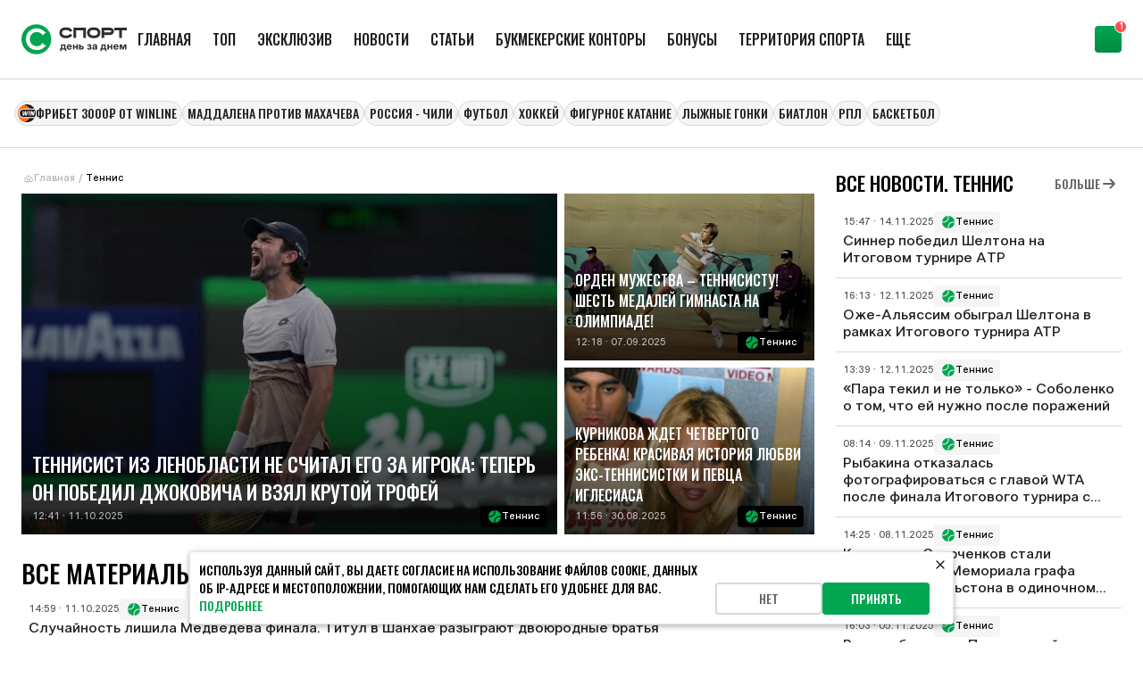

--- FILE ---
content_type: text/html; charset=utf-8
request_url: https://www.sportsdaily.ru/tennis/
body_size: 32398
content:
<!DOCTYPE html><html lang="ru" class="__className_03c71b __className_8ae25b"><head><meta charSet="utf-8"/><meta name="viewport" content="width=device-width, initial-scale=1"/><link rel="preload" href="/static/_next/static/media/2409d02eaee47cb9-s.p.woff2" as="font" crossorigin="" type="font/woff2"/><link rel="preload" href="/static/_next/static/media/24c01adfe867e15f-s.p.woff2" as="font" crossorigin="" type="font/woff2"/><link rel="preload" href="/static/_next/static/media/8317fc6c82af9166-s.p.woff2" as="font" crossorigin="" type="font/woff2"/><link rel="preload" href="/static/_next/static/media/987dade955ab5dd8-s.p.woff2" as="font" crossorigin="" type="font/woff2"/><link rel="preload" href="/static/_next/static/media/b26f5bc5136ba75c-s.p.woff2" as="font" crossorigin="" type="font/woff2"/><link rel="preload" href="/static/_next/static/media/bd9b9909c3a641ff-s.p.woff2" as="font" crossorigin="" type="font/woff2"/><link rel="preload" as="image" href="https://cdn.sportsdaily.prod.plat.agency/medium_Tennisist_Valenten_Vashero_Foto_ATP_a76a38fd24.jpg"/><link rel="preload" as="image" href="https://cdn.sportsdaily.prod.plat.agency/medium_ce7d6fad062e0de7ef483cf143eb7b47_4d7ffc2768.jpeg"/><link rel="preload" as="image" href="https://cdn.sportsdaily.prod.plat.agency/medium_f94a6a63e3bbe5f48392da57076d3e0a_b76455d7c9.jpg"/><link rel="stylesheet" href="/static/_next/static/css/2ff69674b03020a8.css" data-precedence="next"/><link rel="stylesheet" href="/static/_next/static/css/06512dcc97513fca.css" data-precedence="next"/><link rel="stylesheet" href="/static/_next/static/css/5ad2b460efacda1d.css" data-precedence="next"/><link rel="stylesheet" href="/static/_next/static/css/cdc110df6794bf29.css" data-precedence="next"/><link rel="stylesheet" href="/static/_next/static/css/031be0dc534de122.css" data-precedence="next"/><link rel="stylesheet" href="/static/_next/static/css/05d5fbc424ba7cd9.css" data-precedence="next"/><link rel="stylesheet" href="/static/_next/static/css/d7886b01634ebdd6.css" data-precedence="next"/><link rel="preload" as="script" fetchPriority="low" href="/static/_next/static/chunks/webpack-5293f2c4d8125409.js"/><script src="/static/_next/static/chunks/4bd1b696-4d1477e4546c56f6.js" async=""></script><script src="/static/_next/static/chunks/1684-b8fc37c82d211542.js" async=""></script><script src="/static/_next/static/chunks/main-app-5518523dddf30468.js" async=""></script><script src="/static/_next/static/chunks/app/layout-6ae9ed33e9d9552b.js" async=""></script><script src="/static/_next/static/chunks/4908-c0d7451b1e799ee4.js" async=""></script><script src="/static/_next/static/chunks/7661-b345f98d6fe36d3d.js" async=""></script><script src="/static/_next/static/chunks/9552-f2d2e5150ab68ac3.js" async=""></script><script src="/static/_next/static/chunks/3598-673502e71bf78098.js" async=""></script><script src="/static/_next/static/chunks/9704-2a9d7f255900416f.js" async=""></script><script src="/static/_next/static/chunks/app/%5BtagSlug%5D/page-c27fe472866b303c.js" async=""></script><script src="/static/_next/static/chunks/app/error-2ca0c73b6282bc3a.js" async=""></script><script async="" src="https://yandex.ru/ads/system/context.js" defer=""></script><link rel="preload" href="/static/_next/static/chunks/1493.23c729cf164ae18c.js" as="script" fetchPriority="low"/><link rel="preload" href="/static/_next/static/chunks/7555.671222123c0c22bf.js" as="script" fetchPriority="low"/><link rel="preload" href="/static/_next/static/chunks/4361.2f7f5c728893c265.js" as="script" fetchPriority="low"/><link rel="preload" href="/static/_next/static/chunks/6742.72c74c655b9321ae.js" as="script" fetchPriority="low"/><link rel="preload" href="/static/_next/static/chunks/7697.49d1117c0100d128.js" as="script" fetchPriority="low"/><link rel="preload" href="/static/_next/static/chunks/9332.91c03f3e8c14534b.js" as="script" fetchPriority="low"/><meta name="next-size-adjust" content=""/><script>
    window.env = {
          APP_PUBLIC_CMS_BASE_URL: "https://cms.sportsdaily.prod.plat.agency/api",
          SPA_BASE_URL: "https://www.sportsdaily.ru",
      };
      </script><script>window.yaContextCb = window.yaContextCb || []</script><title>Теннис 2024 - новости. Спорт день  за днем.</title><meta name="description" content="👉 Последние новости тенниса из первых уст каждый час. Видео, экспертные мнения, прогнозы, результаты, расписание, интервью 🏆 Официальный сайт спортивной газеты."/><meta name="keywords" content="большой теннис новости обзоры аналитика егодня игры сайт онлайн газета спорт день"/><link rel="canonical" href="https://www.sportsdaily.ru/tennis/"/><link rel="shortcut icon" href="/favicon.ico"/><link rel="icon" href="/favicon.ico" sizes="any"/><link rel="icon" href="/img/favicons/icon.svg" type="image/svg+xml"/><link rel="apple-touch-icon" href="/img/favicons/apple-touch-icon.png"/><script>document.querySelectorAll('body link[rel="icon"], body link[rel="apple-touch-icon"]').forEach(el => document.head.appendChild(el))</script><script src="/static/_next/static/chunks/polyfills-42372ed130431b0a.js" noModule=""></script></head><body><div id=""></div><div class="branding_head__lLkuK"><div class="branding_noSpace__EsIjE"></div><div class="branding_billboard__0VurS" id="branding_banner_item"></div></div><script type="application/ld+json">{"@context":"https://schema.org","@type":"WebPage","headline":"Теннис 2024 - новости. Спорт день  за днем.","description":"👉 Последние новости тенниса из первых уст каждый час. Видео, экспертные мнения, прогнозы, результаты, расписание, интервью 🏆 Официальный сайт спортивной газеты.","image":null,"datePublished":"2021-05-04T01:54:39.000Z","dateModified":"2025-09-09T11:09:18.404Z","publisher":{"@type":"Organization","name":"Спорт день за днем","logo":{"@type":"ImageObject","url":"https://www.sportsdaily.ru/img/logo.svg","description":"197101, г. Санкт-Петербург, ул. Рентгена, 7, БЦ «СТЕЛЬП"}},"isPartOf":{"@type":"WebSite","name":"Спорт день за днем","url":"https://www.sportsdaily.ru"},"mainEntityOfPage":{"@type":"WebPage","@id":"https://www.sportsdaily.ru/tennis/"},"breadcrumb":{"@type":"BreadcrumbList","itemListElement":[{"@type":"ListItem","position":1,"name":"Главная","item":"https://www.sportsdaily.ru/"},{"@type":"ListItem","position":2,"name":"Теннис","item":"https://www.sportsdaily.ru/tennis/"}]}}</script><div></div><noscript><div><img src="https://mc.yandex.ru/watch/24125596" style="position:absolute;left:-9999px" alt=""/></div></noscript><div class="default_templateDefaultBody__TPJvK"><div class="default_templateDefaultBodyHeader__8j04_"><header><div class="header_headerContainer__kHd9G"><div class="header_header__KTVf_"><div class="header_headerInfo__v4G4r"><a class="header_headerLogo__ztkn7" href="/"><svg xmlns="http://www.w3.org/2000/svg" width="118" height="40" fill="none" viewBox="0 0 391 111" aria-label="Спорт день за днем"><path fill="#01A550" d="M110.742 55.5c0 30.652-24.79 55.5-55.371 55.5C24.791 111 0 86.152 0 55.5S24.79 0 55.371 0c30.58 0 55.371 24.848 55.371 55.5"></path><path fill="#fff" d="M56.932 95.743q-11.036 0-20.32-5.17Q27.33 85.303 21.967 76.1q-5.363-9.304-5.363-20.677 0-11.993 5.363-21.194 5.365-9.201 14.44-14.163Q45.484 15 56.314 15q10.417 0 17.535 3.722 7.22 3.618 13.615 10.235.205.207.619.207.618 0 2.166-.93l1.237 1.55-14.234 11.269-1.237-1.551q.618-.414.928-1.034.413-.723 0-1.034-4.332-4.238-9.077-6.41-4.641-2.274-11.345-2.274-7.014 0-12.893 3.515-5.88 3.412-9.283 9.511-3.404 6.1-3.404 13.647 0 7.238 3.61 13.233 3.61 5.893 9.592 9.305t12.79 3.412q6.395 0 10.933-2.172 4.54-2.274 8.561-6.72l.206-.413q0-.517-.515-1.137-.413-.724-.928-1.034l1.34-1.448 15.369 12.924-1.238 1.55q-.618-.516-1.547-.93t-1.238 0q-6.498 7.03-13.615 10.442-7.116 3.308-17.328 3.308"></path><path fill="#2D2D2D" d="M188.833 39.253c-3.145 8.077-11.423 12.502-23.289 12.502-6.843 0-12.472-1.494-16.722-4.425-5.132-3.54-7.892-9.017-7.892-15.876 0-12.668 9.217-20.246 24.614-20.246 12.142 0 20.751 4.868 23.621 13.442l-9.438 3.153c-1.931-5.808-9.713-6.693-14.183-6.693-14.68 0-14.68 7.8-14.68 10.344 0 6.859 4.967 10.344 14.68 10.344 5.298 0 12.031-1.051 14.073-6.196zM239.366 12.259v38.666h-9.934v-28.71h-26.546v28.71h-9.933V12.26zM292.884 31.454c0 12.722-9.216 20.3-24.669 20.3-6.843 0-12.472-1.493-16.722-4.424-5.132-3.54-7.892-9.017-7.892-15.876 0-12.668 9.217-20.246 24.614-20.246 6.898 0 12.528 1.438 16.777 4.37 5.133 3.596 7.892 9.072 7.892 15.876m-9.934 0c0-6.86-4.967-10.344-14.735-10.344-14.68 0-14.68 7.8-14.68 10.344 0 6.859 4.967 10.344 14.68 10.344 14.735 0 14.735-7.744 14.735-10.344M307.066 39.862v11.063h-9.933v-38.61h29.691c4.359 0 8.002.995 10.816 2.931 3.532 2.434 5.464 6.25 5.464 10.842 0 8.519-6.236 13.774-16.28 13.774zm0-17.59v7.633h19.758c6.346 0 6.346-2.545 6.346-3.817 0-1.106 0-3.817-6.346-3.817zM391 12.259v9.957h-18.433v28.71h-9.934v-28.71h-18.432v-9.957zM143.393 99.792v-10.28h1.548q.648-.45 1.061-1.262.432-.811.702-1.912t.432-2.434q.18-1.353.288-2.832l.557-6.726h15.186v15.166h3.095v10.28h-5.11v-5.897h-12.541v5.897zm6.927-10.28h7.791V78.656h-5.596l-.215 2.416q-.198 2.976-.63 5.05t-1.35 3.39M177.794 94.31q-2.969 0-5.146-1.263a8.7 8.7 0 0 1-3.364-3.553q-1.188-2.29-1.188-5.32 0-2.994 1.188-5.284 1.205-2.29 3.328-3.589 2.141-1.298 4.966-1.298 2.033 0 3.742.685a8.25 8.25 0 0 1 2.987 1.966q1.26 1.299 1.961 3.156t.702 4.22v1.46h-16.841V82.1h14.25l-2.447.848q0-1.497-.504-2.597t-1.457-1.695-2.321-.595q-1.35 0-2.321.613-.954.595-1.475 1.677-.522 1.065-.522 2.489v2.362q0 1.587.558 2.741.557 1.136 1.583 1.75 1.043.595 2.447.595 1.007 0 1.799-.289a3.6 3.6 0 0 0 1.331-.83q.558-.54.81-1.28l4.858.397a7 7 0 0 1-1.655 3.156q-1.224 1.353-3.095 2.11-1.853.757-4.174.757M205.321 81.667v4.383h-10.525v-4.383zm-9.032-7.321v19.549h-5.344v-19.55zm12.901 0v19.549h-5.344v-19.55zM217.537 80.55h5.866q2.518 0 4.318.829 1.799.81 2.753 2.308.97 1.497.971 3.517 0 2.02-.971 3.535-.954 1.497-2.753 2.326-1.8.83-4.318.83h-9.338v-19.55h5.344v15.276h3.904q1.367 0 2.159-.65.81-.65.81-1.767 0-1.118-.81-1.767-.792-.65-2.159-.65h-5.776zM251.721 94.183q-2.554 0-4.372-.866-1.817-.865-2.789-2.326a5.8 5.8 0 0 1-.989-3.228h5.199q.018 1.01.828 1.623t2.069.613q1.296 0 2.087-.613.81-.614.81-1.569 0-1.045-.864-1.659-.863-.613-2.357-.613h-1.565v-3.192h1.565q1.314 0 2.123-.595.81-.596.81-1.605 0-.938-.702-1.515-.683-.595-1.835-.595-1.17 0-1.943.559-.774.558-.792 1.533h-5.055q.017-1.768 1.007-3.156t2.753-2.165q1.763-.793 4.084-.793 2.231 0 3.922.74 1.692.72 2.645 1.983.954 1.262.954 2.868 0 1.695-1.152 2.777-1.133 1.082-2.896 1.298v.054q2.338.254 3.544 1.515 1.206 1.263 1.206 3.048a4.76 4.76 0 0 1-1.062 3.048q-1.043 1.316-2.915 2.074-1.871.757-4.318.757M269.605 94.237q-1.907 0-3.401-.649-1.493-.65-2.357-1.948-.846-1.298-.845-3.228 0-1.66.593-2.759a4.9 4.9 0 0 1 1.656-1.767 8.4 8.4 0 0 1 2.411-1.01q1.349-.36 2.824-.505a48 48 0 0 0 2.789-.325q1.044-.162 1.511-.469.486-.324.486-.956v-.108q0-.776-.378-1.334-.359-.56-1.061-.866-.702-.325-1.691-.325-1.008 0-1.764.325-.755.306-1.223.848-.45.54-.594 1.244l-4.966-.36q.288-1.876 1.404-3.229 1.115-1.352 2.95-2.074 1.835-.72 4.283-.721 1.799 0 3.328.415 1.53.414 2.645 1.262a5.6 5.6 0 0 1 1.745 2.074q.63 1.244.63 2.922v13.2h-5.164v-2.74h-.108a6.1 6.1 0 0 1-1.277 1.64q-.774.686-1.871 1.065-1.08.378-2.555.378m1.493-3.733q1.277 0 2.213-.487.954-.486 1.475-1.316a3.45 3.45 0 0 0 .522-1.876v-2.038a2.8 2.8 0 0 1-.665.27q-.432.128-.972.253-.54.109-1.134.199l-1.133.18a7 7 0 0 0-1.691.433q-.738.306-1.17.83-.432.522-.432 1.298 0 .721.378 1.226t1.044.776q.683.252 1.565.252M292.939 99.792v-10.28h1.548q.647-.45 1.061-1.262.432-.811.702-1.912t.432-2.434q.18-1.353.288-2.832l.557-6.726h15.186v15.166h3.094v10.28h-5.109v-5.897h-12.541v5.897zm6.927-10.28h7.791V78.656h-5.596l-.216 2.416q-.197 2.976-.629 5.05t-1.35 3.39M333.511 81.667v4.383h-10.525v-4.383zm-9.032-7.321v19.549h-5.344v-19.55zm12.9 0v19.549h-5.343v-19.55zM351.107 94.31q-2.969 0-5.146-1.263a8.73 8.73 0 0 1-3.365-3.553q-1.187-2.29-1.187-5.32 0-2.994 1.187-5.284 1.206-2.29 3.329-3.589 2.141-1.298 4.966-1.298 2.033 0 3.742.685a8.25 8.25 0 0 1 2.987 1.966q1.26 1.299 1.961 3.156t.702 4.22v1.46h-16.841V82.1h14.25l-2.447.848q0-1.497-.504-2.597t-1.457-1.695q-.954-.595-2.321-.595-1.35 0-2.321.613-.954.595-1.476 1.677-.52 1.065-.521 2.489v2.362q0 1.587.557 2.741.558 1.136 1.584 1.75 1.043.595 2.447.595 1.007 0 1.799-.289a3.6 3.6 0 0 0 1.331-.83q.558-.54.81-1.28l4.858.397a7 7 0 0 1-1.655 3.156q-1.224 1.353-3.095 2.11-1.854.757-4.174.757M364.258 93.895v-19.55h8.061l2.951 8.152q.305.92.575 2.002t.522 2.218q.252 1.118.468 2.182.216 1.046.396 1.93h-.846l.396-1.912q.216-1.064.468-2.182.252-1.136.522-2.218a54 54 0 0 1 .575-2.02l2.897-8.151h8.079v19.549h-5.218v-7.466q0-1.118.018-2.327.036-1.227.054-2.489l.036-2.506q.036-1.263.054-2.453h.558a127 127 0 0 1-1.926 6.636 94 94 0 0 1-1.061 3.12l-2.825 7.485h-4.426l-2.879-7.485q-.54-1.532-1.079-3.156a131 131 0 0 1-1.008-3.282q-.486-1.677-.918-3.318h.612a1809 1809 0 0 1 .072 4.923q.036 1.263.054 2.489.036 1.226.036 2.362v7.467z"></path></svg></a><div class="header_headerMenu__jFB2G"><div class="headerMenu_menuHeaderContainer__B3SZ1"><div class="headerMenu_menuHeader__fL7QT"><a id="header-menu-item-56" class="menuItem_menuItem__3yNLc" href="/"><span>Главная</span></a><a id="header-menu-item-6" class="menuItem_menuItem__3yNLc" href="/luchshie-materialy/"><span>ТОП</span></a><a id="header-menu-item-7" class="menuItem_menuItem__3yNLc" href="/eksklyuziv/"><span>Эксклюзив</span></a><a id="header-menu-item-4" class="menuItem_menuItem__3yNLc" href="/news/"><span>Новости</span></a><a id="header-menu-item-5" class="menuItem_menuItem__3yNLc" href="/articles/"><span>Статьи</span></a><a id="header-menu-item-96" class="menuItem_menuItem__3yNLc" href="/bookmakers/"><span>Букмекерские конторы</span></a><a id="header-menu-item-97" class="menuItem_menuItem__3yNLc" href="/bonuses/"><span>Бонусы</span></a><a id="header-menu-item-62" class="menuItem_menuItem__3yNLc" href="/novye-territorii-sporta-den-za-dnem/"><span>Территория спорта</span></a><a id="header-menu-item-63" class="menuItem_menuItem__3yNLc" href="/sport-v-iskusstve-gid-po-peterburgu/"><span>Спорт в искусстве</span></a><a id="header-menu-item-8" class="menuItem_menuItem__3yNLc" href="/80let/"><span>80 Лет Победы</span></a><a id="header-menu-item-9" class="menuItem_menuItem__3yNLc" href="/prognozy-na-sport/"><span>Прогнозы на спорт</span></a><a id="header-menu-item-55" class="menuItem_menuItem__3yNLc" href="/tag/"><span>Теги</span></a></div></div></div></div><div class="header_headerRightBlock__NzdIA"><img alt="" loading="lazy" width="20" height="20" decoding="async" data-nimg="1" class="header_headerMobileMenuBtn__UIAhJ" style="color:transparent" src="/img/icons/menu.svg"/></div></div></div></header><div class="left-sidebar-banner_item__5dDHg"><div id=""></div></div></div><div class="default_templateDefaultContentWrapper__zZm5f"><div class="default_templateDefaultTags__6fPLw"><div class="promoMenu_tagsHeaderContainer__6rB0C"><div class="promoMenu_tagsHeader__b525q"><div><div class="customSwiper_swiper__nFlFD"><div class="customSwiper_swiper_container__se_og customSwiper_swiper_containerNoBtns__psayh promoMenu_tagsHeaderSwiper__E5BfM" style="gap:12px"><a target="_blank" draggable="false" class="promoMenuItem_promoMenuItem__x4xYV" href="/bonuses/fribet-3000-vinlajn-za-minimalnyj-depozit/"><img alt="" loading="lazy" width="20" height="20" decoding="async" data-nimg="1" style="color:transparent" src="https://cdn.sportsdaily.prod.plat.agency/Winline_promo_logo_0b5e5fef14.png"/><span>Фрибет 3000₽ от Winline</span></a><a target="_self" draggable="false" class="promoMenuItem_promoMenuItem__x4xYV promoMenuItem_promoMenuItem_noIcon__x_BKy" href="https://www.sportsdaily.ru/articles/mahachev-maddalena-16-noyabrya-gde-smotret-besplatnuyu-onlayn-translyaciyu/"><span>Маддалена против Махачева</span></a><a target="_self" draggable="false" class="promoMenuItem_promoMenuItem__x4xYV promoMenuItem_promoMenuItem_noIcon__x_BKy" href="https://www.sportsdaily.ru/articles/match-rossiya-chili-15-noyabrya-2025-gde-i-kogda-smotret/"><span>Россия - Чили</span></a><a target="_self" draggable="false" class="promoMenuItem_promoMenuItem__x4xYV promoMenuItem_promoMenuItem_noIcon__x_BKy" href="/football/"><span>Футбол</span></a><a target="_self" draggable="false" class="promoMenuItem_promoMenuItem__x4xYV promoMenuItem_promoMenuItem_noIcon__x_BKy" href="/xokkej/"><span>Хоккей</span></a><a target="_self" draggable="false" class="promoMenuItem_promoMenuItem__x4xYV promoMenuItem_promoMenuItem_noIcon__x_BKy" href="/figurnoe-katanie/"><span>Фигурное катание</span></a><a target="_self" draggable="false" class="promoMenuItem_promoMenuItem__x4xYV promoMenuItem_promoMenuItem_noIcon__x_BKy" href="/lyzhnye-gonki/"><span>Лыжные гонки</span></a><a target="_self" draggable="false" class="promoMenuItem_promoMenuItem__x4xYV promoMenuItem_promoMenuItem_noIcon__x_BKy" href="/biatlon/"><span>Биатлон</span></a><a target="_self" draggable="false" class="promoMenuItem_promoMenuItem__x4xYV promoMenuItem_promoMenuItem_noIcon__x_BKy" href="/football/tinkoff-chempionat-rossii-po-futbolu-rpl/"><span>РПЛ</span></a><a target="_self" draggable="false" class="promoMenuItem_promoMenuItem__x4xYV promoMenuItem_promoMenuItem_noIcon__x_BKy" href="/basketbol/"><span>Баскетбол</span></a></div></div></div></div></div></div><div class="default_templateDefaultContent__ytQdO"><div class="contentLayout_layout__q_91c"><div class="contentLayout_layoutContentWrapper__1eyw_"><div class="breadcrumbs_breadcrumbs__3fkR7"><a class="breadcrumbs_breadcrumbsItem__zmKG6 breadcrumbs_breadcrumbsItem_link__6sAb6" href="/"><svg height="11" width="12"><use href="/img/sprites/icons-v23.svg#home"></use></svg><span class="breadcrumbs_breadcrumbsItem_mainText__ieGyX">Главная</span></a><span class="breadcrumbs_breadcrumbsItem__zmKG6">/</span><span class="breadcrumbs_breadcrumbsItem__zmKG6 breadcrumbs_breadcrumbsItem_text___bmRV">Теннис</span></div><div class="contentLayout_layoutContent__dWIFx"><div class="articleCardsTop_articleCardsTop__ojjA_"><a class="articleCard_articleCard__XVNi3 articleCardsTop_articleCardsTopItem__cQoOs" href="/articles/tennisist-iz-lenoblasti-ne-schital-ego-za-igroka-teper-on-pobedil-dzhokovicha-i-vzyal-krutoj-trofej/"><img alt="Теннисист из Ленобласти не считал его за игрока: теперь он победил Джоковича и взял крутой трофей" width="328" height="437" decoding="async" data-nimg="1" class="articleCard_articleCardImageBg__bGUc_" style="color:transparent" src="https://cdn.sportsdaily.prod.plat.agency/medium_Tennisist_Valenten_Vashero_Foto_ATP_a76a38fd24.jpg"/><div class="articleCard_articleCardInfo_withImageBg__5cHdg"><div class="articleCard_articleCardTitle__n58xf articleCard_articleCardTitle_big__XFe9Z articleCard_articleCardTitle_upper__73JAp">Теннисист из Ленобласти не считал его за игрока: теперь он победил Джоковича и взял крутой трофей</div><div class="articleCard_articleCardInfoBottom__p2oet"><span>12:41 · 11.10.2025</span><div href="/tennis" class="articleTag_articleTag__IRkhv articleTag_articleTag_black__xBdGT"><svg class="articleTag_articleTagIcon__JlwbA" height="16" width="16"><use href="/img/sprites/tags-v7.svg#tennis"></use></svg><span>Теннис</span></div></div></div></a><a class="articleCard_articleCard__XVNi3 articleCardsTop_articleCardsTopItem__cQoOs" href="/articles/orden-muzhestva-tennisistu-shest-medaley-gimnasta-na-olimpiade/"><img alt="Орден Мужества – теннисисту! Шесть медалей гимнаста на Олимпиаде!" width="328" height="437" decoding="async" data-nimg="1" class="articleCard_articleCardImageBg__bGUc_" style="color:transparent" src="https://cdn.sportsdaily.prod.plat.agency/medium_ce7d6fad062e0de7ef483cf143eb7b47_4d7ffc2768.jpeg"/><div class="articleCard_articleCardInfo_withImageBg__5cHdg"><div class="articleCard_articleCardTitle__n58xf articleCard_articleCardTitle_upper__73JAp">Орден Мужества – теннисисту! Шесть медалей гимнаста на Олимпиаде!</div><div class="articleCard_articleCardInfoBottom__p2oet"><span>12:18 · 07.09.2025</span><div href="/tennis" class="articleTag_articleTag__IRkhv articleTag_articleTag_black__xBdGT"><svg class="articleTag_articleTagIcon__JlwbA" height="16" width="16"><use href="/img/sprites/tags-v7.svg#tennis"></use></svg><span>Теннис</span></div></div></div></a><a class="articleCard_articleCard__XVNi3 articleCardsTop_articleCardsTopItem__cQoOs" href="/articles/kurnikova-zhdet-chetvertogo-rebenka-kak-poznakomilis-istoriya-lyubvi-enrike-iglesias/"><img alt="Курникова ждет четвертого ребенка! Красивая история любви экс-теннисистки и певца Иглесиаса" width="328" height="437" decoding="async" data-nimg="1" class="articleCard_articleCardImageBg__bGUc_" style="color:transparent" src="https://cdn.sportsdaily.prod.plat.agency/medium_f94a6a63e3bbe5f48392da57076d3e0a_b76455d7c9.jpg"/><div class="articleCard_articleCardInfo_withImageBg__5cHdg"><div class="articleCard_articleCardTitle__n58xf articleCard_articleCardTitle_upper__73JAp">Курникова ждет четвертого ребенка! Красивая история любви экс-теннисистки и певца Иглесиаса</div><div class="articleCard_articleCardInfoBottom__p2oet"><span>11:56 · 30.08.2025</span><div href="/tennis" class="articleTag_articleTag__IRkhv articleTag_articleTag_black__xBdGT"><svg class="articleTag_articleTagIcon__JlwbA" height="16" width="16"><use href="/img/sprites/tags-v7.svg#tennis"></use></svg><span>Теннис</span></div></div></div></a></div><div class="sportSinglePage_sportSingleArticlesContainer__6fKnB"><h2 class="sportSinglePage_sportSingleArticlesContainerTitle__uCMZz">Все материалы</h2><div class="sportSinglePage_sportSingleArticlesContainer__6fKnB"><div class="articleCard_articleCardText__pPacA"><div class="articleCard_articleCardTextContainer__Fobdv"><div class="articleCard_articleCardTextInfo__0j8sy"><span>14:59 · 11.10.2025</span><a class="articleTag_articleTag__IRkhv articleTag_articleTag_white__ddh8H" href="/tennis/"><svg class="articleTag_articleTagIcon__JlwbA" height="16" width="16"><use href="/img/sprites/tags-v7.svg#tennis"></use></svg><span>Теннис</span></a></div><a class="articleCard_articleCardTextInfoBottom__99sH7" href="/articles/medvedev-proigral-rinderkneshu-v-polufinale-mastersa-prichiny-porazheniya-gde-rossiyanin-sygraet-v-sleduyushchiy-raz/"><div class="articleCard_articleCardTextTitle__wY9sX">Случайность лишила Медведева финала. Титул в Шанхае разыграют двоюродные братья</div></a></div></div><div class="articleCard_articleCardText__pPacA"><div class="articleCard_articleCardTextContainer__Fobdv"><div class="articleCard_articleCardTextInfo__0j8sy"><span>12:41 · 11.10.2025</span><a class="articleTag_articleTag__IRkhv articleTag_articleTag_white__ddh8H" href="/tennis/"><svg class="articleTag_articleTagIcon__JlwbA" height="16" width="16"><use href="/img/sprites/tags-v7.svg#tennis"></use></svg><span>Теннис</span></a></div><a class="articleCard_articleCardTextInfoBottom__99sH7" href="/articles/tennisist-iz-lenoblasti-ne-schital-ego-za-igroka-teper-on-pobedil-dzhokovicha-i-vzyal-krutoj-trofej/"><div class="articleCard_articleCardTextTitle__wY9sX">Теннисист из Ленобласти не считал его за игрока: теперь он победил Джоковича и взял крутой трофей</div></a></div></div><div class="articleCard_articleCardText__pPacA"><div class="articleCard_articleCardTextContainer__Fobdv"><div class="articleCard_articleCardTextInfo__0j8sy"><span>10:03 · 08.10.2025</span><a class="articleTag_articleTag__IRkhv articleTag_articleTag_white__ddh8H" href="/tennis/"><svg class="articleTag_articleTagIcon__JlwbA" height="16" width="16"><use href="/img/sprites/tags-v7.svg#tennis"></use></svg><span>Теннис</span></a></div><a class="articleCard_articleCardTextInfoBottom__99sH7" href="/articles/mat-tennisistov-mirra-andreeva-medvedev-rublev-hachanov-kudermetova/"><div class="articleCard_articleCardTextTitle__wY9sX">Мирра Андреева и еще четверо российских теннисистов, сказавших лишнее на корте</div></a></div></div><div class="articleCard_articleCardText__pPacA"><div class="articleCard_articleCardTextContainer__Fobdv"><div class="articleCard_articleCardTextInfo__0j8sy"><span>13:57 · 30.09.2025</span><a class="articleTag_articleTag__IRkhv articleTag_articleTag_white__ddh8H" href="/tennis/"><svg class="articleTag_articleTagIcon__JlwbA" height="16" width="16"><use href="/img/sprites/tags-v7.svg#tennis"></use></svg><span>Теннис</span></a></div><a class="articleCard_articleCardTextInfoBottom__99sH7" href="/articles/daniil-medvedev-turnir-v-pekine-rezultaty-matchej-prichina-snyatiya/"><div class="articleCard_articleCardTextTitle__wY9sX">Медведев мог выйти в финал впервые за три месяца. Но случилась драма</div></a></div></div><div class="articleCard_articleCardText__pPacA"><div class="articleCard_articleCardTextContainer__Fobdv"><div class="articleCard_articleCardTextInfo__0j8sy"><span>04:28 · 20.09.2025</span><a class="articleTag_articleTag__IRkhv articleTag_articleTag_white__ddh8H" href="/tennis/"><svg class="articleTag_articleTagIcon__JlwbA" height="16" width="16"><use href="/img/sprites/tags-v7.svg#tennis"></use></svg><span>Теннис</span></a></div><a class="articleCard_articleCardTextInfoBottom__99sH7" href="/articles/pervaya-raketka-mira-i-olimpijskie-pobedy-na-batute/"><div class="articleCard_articleCardTextTitle__wY9sX">Первая ракетка мира и олимпийские победы на батуте</div></a></div></div><div class="articleCard_articleCardText__pPacA"><div class="articleCard_articleCardTextContainer__Fobdv"><div class="articleCard_articleCardTextInfo__0j8sy"><span>12:18 · 07.09.2025</span><a class="articleTag_articleTag__IRkhv articleTag_articleTag_white__ddh8H" href="/tennis/"><svg class="articleTag_articleTagIcon__JlwbA" height="16" width="16"><use href="/img/sprites/tags-v7.svg#tennis"></use></svg><span>Теннис</span></a></div><a class="articleCard_articleCardTextInfoBottom__99sH7" href="/articles/orden-muzhestva-tennisistu-shest-medaley-gimnasta-na-olimpiade/"><div class="articleCard_articleCardTextTitle__wY9sX">Орден Мужества – теннисисту! Шесть медалей гимнаста на Олимпиаде!</div></a></div></div><div class="articleCard_articleCardText__pPacA sportSinglePage_sportSingleArticlesCardBeforeImage__b9stz"><div class="articleCard_articleCardTextContainer__Fobdv"><div class="articleCard_articleCardTextInfo__0j8sy"><span>11:56 · 30.08.2025</span><a class="articleTag_articleTag__IRkhv articleTag_articleTag_white__ddh8H" href="/tennis/"><svg class="articleTag_articleTagIcon__JlwbA" height="16" width="16"><use href="/img/sprites/tags-v7.svg#tennis"></use></svg><span>Теннис</span></a></div><a class="articleCard_articleCardTextInfoBottom__99sH7" href="/articles/kurnikova-zhdet-chetvertogo-rebenka-kak-poznakomilis-istoriya-lyubvi-enrike-iglesias/"><div class="articleCard_articleCardTextTitle__wY9sX">Курникова ждет четвертого ребенка! Красивая история любви экс-теннисистки и певца Иглесиаса</div></a></div></div><a class="articleCard_articleCard__XVNi3 sportSinglePage_sportSingleArticlesCardWithImage__qyMi2" href="/articles/daniil-medvedev-porugalsya-s-sudey-na-us-open-reaktsiya-v-mire-rezultaty-rossiyskogo-tennisista/"><img alt="«Корт превратился в цирк, просто дико»: как отреагировал мир на скандал с теннисистом Медведевым на US Open" loading="lazy" width="328" height="437" decoding="async" data-nimg="1" class="articleCard_articleCardImageBg__bGUc_" style="color:transparent" src="https://cdn.sportsdaily.prod.plat.agency/medium_365e7c8c321fb901b4d03e7e2bf7b48c_ccb5e6269b.jpg"/><div class="articleCard_articleCardInfo_withImageBg__5cHdg"><div class="articleCard_articleCardTitle__n58xf articleCard_articleCardTitle_upper__73JAp">«Корт превратился в цирк, просто дико»: как отреагировал мир на скандал с теннисистом Медведевым на US Open</div><div class="articleCard_articleCardInfoBottom__p2oet"><span>15:15 · 25.08.2025</span><div href="/tennis" class="articleTag_articleTag__IRkhv articleTag_articleTag_black__xBdGT"><svg class="articleTag_articleTagIcon__JlwbA" height="16" width="16"><use href="/img/sprites/tags-v7.svg#tennis"></use></svg><span>Теннис</span></div></div></div></a><div class="articleCard_articleCardText__pPacA"><div class="articleCard_articleCardTextContainer__Fobdv"><div class="articleCard_articleCardTextInfo__0j8sy"><span>14:19 · 25.08.2025</span><a class="articleTag_articleTag__IRkhv articleTag_articleTag_white__ddh8H" href="/tennis/"><svg class="articleTag_articleTagIcon__JlwbA" height="16" width="16"><use href="/img/sprites/tags-v7.svg#tennis"></use></svg><span>Теннис</span></a></div><a class="articleCard_articleCardTextInfoBottom__99sH7" href="/articles/medvedev-proigral-v-pervom-kruge-us-open-zavershenie-karery-statistika-sezona-2025/"><div class="articleCard_articleCardTextTitle__wY9sX">Медведев устал от тенниса и от себя. Даниил снова проиграл Бонзи в первом круге турнира «Большого шлема»</div></a></div></div><div class="articleCard_articleCardText__pPacA"><div class="articleCard_articleCardTextContainer__Fobdv"><div class="articleCard_articleCardTextInfo__0j8sy"><span>10:27 · 01.07.2025</span><a class="articleTag_articleTag__IRkhv articleTag_articleTag_white__ddh8H" href="/tennis/"><svg class="articleTag_articleTagIcon__JlwbA" height="16" width="16"><use href="/img/sprites/tags-v7.svg#tennis"></use></svg><span>Теннис</span></a></div><a class="articleCard_articleCardTextInfoBottom__99sH7" href="/articles/medvedev-psikhuet-i-proigryvaet-my-teryaem-bolshoy-talant/"><div class="articleCard_articleCardTextTitle__wY9sX">Медведев психует и проигрывает. Мы теряем большой талант</div></a></div></div><div class="articleCard_articleCardText__pPacA"><div class="articleCard_articleCardTextContainer__Fobdv"><div class="articleCard_articleCardTextInfo__0j8sy"><span>18:00 · 11.06.2025</span><a class="articleTag_articleTag__IRkhv articleTag_articleTag_white__ddh8H" href="/tennis/"><svg class="articleTag_articleTagIcon__JlwbA" height="16" width="16"><use href="/img/sprites/tags-v7.svg#tennis"></use></svg><span>Теннис</span></a></div><a class="articleCard_articleCardTextInfoBottom__99sH7" href="/articles/klienty-olimpbet-v-5-raz-bolshe-stavili-na-pobedu-sobolenko-chem-na-gauff-v-finale-rolan-garros/"><div class="articleCard_articleCardTextTitle__wY9sX">Клиенты OLIMPBET в 5 раз больше ставили на победу Соболенко, чем на Гауфф, в финале «Ролан Гаррос»</div></a></div></div><div class="articleCard_articleCardText__pPacA"><div class="articleCard_articleCardTextContainer__Fobdv"><div class="articleCard_articleCardTextInfo__0j8sy"><span>18:15 · 10.06.2025</span><a class="articleTag_articleTag__IRkhv articleTag_articleTag_white__ddh8H" href="/tennis/"><svg class="articleTag_articleTagIcon__JlwbA" height="16" width="16"><use href="/img/sprites/tags-v7.svg#tennis"></use></svg><span>Теннис</span></a></div><a class="articleCard_articleCardTextInfoBottom__99sH7" href="/articles/match-bublik-dreyper-voshel-v-top-3-samykh-pribylnykh-sobytiy-rolan-garros-2025-dlya-klientov-olimpbet/"><div class="articleCard_articleCardTextTitle__wY9sX">Матч Бублик — Дрейпер вошел в топ-3 самых прибыльных событий «Ролан Гаррос»-2025 для клиентов OLIMPBET</div></a></div></div><div class="articleCard_articleCardText__pPacA"><div class="articleCard_articleCardTextContainer__Fobdv"><div class="articleCard_articleCardTextInfo__0j8sy"><span>11:00 · 07.06.2025</span><a class="articleTag_articleTag__IRkhv articleTag_articleTag_white__ddh8H" href="/tennis/"><svg class="articleTag_articleTagIcon__JlwbA" height="16" width="16"><use href="/img/sprites/tags-v7.svg#tennis"></use></svg><span>Теннис</span></a></div><a class="articleCard_articleCardTextInfoBottom__99sH7" href="/articles/aleksey-iremashvili-sovremennyy-tennis-eto-sport-gde-konkurentsiya-nachinaetsya-rano/"><div class="articleCard_articleCardTextTitle__wY9sX">Алексей Иремашвили: Современный теннис – это спорт, где конкуренция начинается рано</div></a></div></div><div class="articleCard_articleCardText__pPacA"><div class="articleCard_articleCardTextContainer__Fobdv"><div class="articleCard_articleCardTextInfo__0j8sy"><span>15:03 · 03.06.2025</span><a class="articleTag_articleTag__IRkhv articleTag_articleTag_white__ddh8H" href="/tennis/"><svg class="articleTag_articleTagIcon__JlwbA" height="16" width="16"><use href="/img/sprites/tags-v7.svg#tennis"></use></svg><span>Теннис</span></a></div><a class="articleCard_articleCardTextInfoBottom__99sH7" href="/articles/klient-olimpbet-vyigral-1-6-mln-rubley-blagodarya-pobede-bublika-nad-dreyperom-v-1-8-finala-rolan-garros/"><div class="articleCard_articleCardTextTitle__wY9sX">Клиент OLIMPBET выиграл 1,6 млн рублей благодаря победе Бублика над Дрейпером в 1/8 финала «Ролан Гаррос»</div></a></div></div><div class="articleCard_articleCardText__pPacA"><div class="articleCard_articleCardTextContainer__Fobdv"><div class="articleCard_articleCardTextInfo__0j8sy"><span>15:00 · 11.05.2025</span><a class="articleTag_articleTag__IRkhv articleTag_articleTag_white__ddh8H" href="/tennis/"><svg class="articleTag_articleTagIcon__JlwbA" height="16" width="16"><use href="/img/sprites/tags-v7.svg#tennis"></use></svg><span>Теннис</span></a></div><a class="articleCard_articleCardTextInfoBottom__99sH7" href="/articles/darya-kasatkina-vybrala-avstraliyu-kak-eto-skazalos-na-ee-karere/"><div class="articleCard_articleCardTextTitle__wY9sX">Дарья Касаткина выбрала Австралию. Как это сказалось на ее карьере</div></a></div></div><div class="articleCard_articleCardText__pPacA"><div class="articleCard_articleCardTextContainer__Fobdv"><div class="articleCard_articleCardTextInfo__0j8sy"><span>15:44 · 01.04.2025</span><a class="articleTag_articleTag__IRkhv articleTag_articleTag_white__ddh8H" href="/tennis/"><svg class="articleTag_articleTagIcon__JlwbA" height="16" width="16"><use href="/img/sprites/tags-v7.svg#tennis"></use></svg><span>Теннис</span></a></div><a class="articleCard_articleCardTextInfoBottom__99sH7" href="/articles/mirovoy-tennis-teryaet-rybakinu-eks-rossiyanka-na-grani-provala/"><div class="articleCard_articleCardTextTitle__wY9sX">Мировой теннис теряет Рыбакину.  Экс-россиянка на грани провала</div></a></div></div><div class="articleCard_articleCardText__pPacA"><div class="articleCard_articleCardTextContainer__Fobdv"><div class="articleCard_articleCardTextInfo__0j8sy"><span>19:50 · 29.03.2025</span><a class="articleTag_articleTag__IRkhv articleTag_articleTag_white__ddh8H" href="/tennis/"><svg class="articleTag_articleTagIcon__JlwbA" height="16" width="16"><use href="/img/sprites/tags-v7.svg#tennis"></use></svg><span>Теннис</span></a></div><a class="articleCard_articleCardTextInfoBottom__99sH7" href="/articles/kasatkina-stanet-chetvertoy-eks-rossiyskiy-tennisistkoy-v-top-50-mira/"><div class="articleCard_articleCardTextTitle__wY9sX">Касаткина станет четвертой экс-российской теннисисткой в Топ-50 мира</div></a></div></div><div class="articleCard_articleCardText__pPacA sportSinglePage_sportSingleArticlesCardBeforeImage__b9stz"><div class="articleCard_articleCardTextContainer__Fobdv"><div class="articleCard_articleCardTextInfo__0j8sy"><span>15:04 · 17.03.2025</span><a class="articleTag_articleTag__IRkhv articleTag_articleTag_white__ddh8H" href="/tennis/"><svg class="articleTag_articleTagIcon__JlwbA" height="16" width="16"><use href="/img/sprites/tags-v7.svg#tennis"></use></svg><span>Теннис</span></a></div><a class="articleCard_articleCardTextInfoBottom__99sH7" href="/articles/andreeva-protiv-sobolenko-novaya-tennisnaya-klassika-chudo-v-indian-uellse/"><div class="articleCard_articleCardTextTitle__wY9sX">Андреева против Соболенко — новая теннисная классика? Чудо в Индиан-Уэллсе</div></a></div></div><a class="articleCard_articleCard__XVNi3 sportSinglePage_sportSingleArticlesCardWithImage__qyMi2" href="/articles/serial-v-mirovom-tennise-neveroyatnaya-istoriya-trenera-eleny-rybakinoy/"><img alt="Сериал в мировом теннисе. Невероятная история тренера Елены Рыбакиной" loading="lazy" width="328" height="437" decoding="async" data-nimg="1" class="articleCard_articleCardImageBg__bGUc_" style="color:transparent" src="https://cdn.sportsdaily.prod.plat.agency/medium_76efc7158e4e9260de7f86eb67b3fc35_9c7df4e49a.jpg"/><div class="articleCard_articleCardInfo_withImageBg__5cHdg"><div class="articleCard_articleCardTitle__n58xf articleCard_articleCardTitle_upper__73JAp">Сериал в мировом теннисе. Невероятная история тренера Елены Рыбакиной</div><div class="articleCard_articleCardInfoBottom__p2oet"><span>16:53 · 12.02.2025</span><div href="/tennis" class="articleTag_articleTag__IRkhv articleTag_articleTag_black__xBdGT"><svg class="articleTag_articleTagIcon__JlwbA" height="16" width="16"><use href="/img/sprites/tags-v7.svg#tennis"></use></svg><span>Теннис</span></div></div></div></a><div class="articleCard_articleCardText__pPacA"><div class="articleCard_articleCardTextContainer__Fobdv"><div class="articleCard_articleCardTextInfo__0j8sy"><span>16:00 · 28.01.2025</span><a class="articleTag_articleTag__IRkhv articleTag_articleTag_white__ddh8H" href="/tennis/"><svg class="articleTag_articleTagIcon__JlwbA" height="16" width="16"><use href="/img/sprites/tags-v7.svg#tennis"></use></svg><span>Теннис</span></a><div href="/undefined" class="articleTag_articleTag__IRkhv articleTag_articleTag_greenLight__IWRxC"><span>Эксклюзив</span></div></div><a class="articleCard_articleCardTextInfoBottom__99sH7" href="/articles/itogi-muzhskogo-ao-2025-ot-analitikov-olimpbet-proval-rubleva-i-medvedeva-dance-no-eshche-ne-last-mo/"><div class="articleCard_articleCardTextTitle__wY9sX">Итоги мужского АО-2025 от аналитиков OLIMPBET: провал Рублева и Медведева, dance но еще не last Монфиса, триумф Синнера</div></a></div></div><div class="articleCard_articleCardText__pPacA"><div class="articleCard_articleCardTextContainer__Fobdv"><div class="articleCard_articleCardTextInfo__0j8sy"><span>15:45 · 28.01.2025</span><a class="articleTag_articleTag__IRkhv articleTag_articleTag_white__ddh8H" href="/tennis/"><svg class="articleTag_articleTagIcon__JlwbA" height="16" width="16"><use href="/img/sprites/tags-v7.svg#tennis"></use></svg><span>Теннис</span></a><div href="/undefined" class="articleTag_articleTag__IRkhv articleTag_articleTag_greenLight__IWRxC"><span>Эксклюзив</span></div></div><a class="articleCard_articleCardTextInfoBottom__99sH7" href="/articles/itogi-australian-open-2025-v-zhenskom-odinochnom-razryade-ot-analitikov-olimpbet/"><div class="articleCard_articleCardTextTitle__wY9sX">Итоги Australian Open-2025 в женском одиночном разряде от аналитиков OLIMPBET</div></a></div></div><div class="articleCard_articleCardText__pPacA"><div class="articleCard_articleCardTextContainer__Fobdv"><div class="articleCard_articleCardTextInfo__0j8sy"><span>12:50 · 24.01.2025</span><a class="articleTag_articleTag__IRkhv articleTag_articleTag_white__ddh8H" href="/tennis/"><svg class="articleTag_articleTagIcon__JlwbA" height="16" width="16"><use href="/img/sprites/tags-v7.svg#tennis"></use></svg><span>Теннис</span></a></div><a class="articleCard_articleCardTextInfoBottom__99sH7" href="/articles/eksperty-olimpbet-vystavili-kotirovki-na-finalnyy-match-australian-open-sobolenko-kiz/"><div class="articleCard_articleCardTextTitle__wY9sX">Эксперты OLIMPBET выставили котировки на финальный матч Australian Open Соболенко — Киз</div></a></div></div><div class="articleCard_articleCardText__pPacA"><div class="articleCard_articleCardTextContainer__Fobdv"><div class="articleCard_articleCardTextInfo__0j8sy"><span>15:17 · 21.01.2025</span><a class="articleTag_articleTag__IRkhv articleTag_articleTag_white__ddh8H" href="/tennis/"><svg class="articleTag_articleTagIcon__JlwbA" height="16" width="16"><use href="/img/sprites/tags-v7.svg#tennis"></use></svg><span>Теннис</span></a></div><a class="articleCard_articleCardTextInfoBottom__99sH7" href="/articles/zaintrigovala-tolko-kudermetova-rossiyane-na-australian-open/"><div class="articleCard_articleCardTextTitle__wY9sX">Заинтриговала только Кудерметова. Россияне на Australian Open</div></a></div></div><div class="articleCard_articleCardText__pPacA"><div class="articleCard_articleCardTextContainer__Fobdv"><div class="articleCard_articleCardTextInfo__0j8sy"><span>21:50 · 16.01.2025</span><a class="articleTag_articleTag__IRkhv articleTag_articleTag_white__ddh8H" href="/tennis/"><svg class="articleTag_articleTagIcon__JlwbA" height="16" width="16"><use href="/img/sprites/tags-v7.svg#tennis"></use></svg><span>Теннис</span></a></div><a class="articleCard_articleCardTextInfoBottom__99sH7" href="/articles/uyti-v-spyachku-edinstvennyy-shans-spasti-sezon-dlya-medvedeva/"><div class="articleCard_articleCardTextTitle__wY9sX">Уйти в спячку. Единственный шанс спасти сезон для Медведева</div></a></div></div><div class="articleCard_articleCardText__pPacA"><div class="articleCard_articleCardTextContainer__Fobdv"><div class="articleCard_articleCardTextInfo__0j8sy"><span>12:30 · 16.01.2025</span><a class="articleTag_articleTag__IRkhv articleTag_articleTag_white__ddh8H" href="/tennis/"><svg class="articleTag_articleTagIcon__JlwbA" height="16" width="16"><use href="/img/sprites/tags-v7.svg#tennis"></use></svg><span>Теннис</span></a></div><a class="articleCard_articleCardTextInfoBottom__99sH7" href="/articles/eksperty-olimpbet-kotiruyut-andreevu-v-chisle-glavnykh-favoritov-australian-open-i-eto-v-17-let/"><div class="articleCard_articleCardTextTitle__wY9sX">Эксперты OLIMPBET котируют Андрееву в числе главных фаворитов Australian Open – и это в 17 лет! </div></a></div></div><div class="articleCard_articleCardText__pPacA"><div class="articleCard_articleCardTextContainer__Fobdv"><div class="articleCard_articleCardTextInfo__0j8sy"><span>09:05 · 10.01.2025</span><a class="articleTag_articleTag__IRkhv articleTag_articleTag_white__ddh8H" href="/tennis/"><svg class="articleTag_articleTagIcon__JlwbA" height="16" width="16"><use href="/img/sprites/tags-v7.svg#tennis"></use></svg><span>Теннис</span></a></div><a class="articleCard_articleCardTextInfoBottom__99sH7" href="/articles/rossiyane-na-australian-open-otets-sovetnik-i-chetyre-sestry/"><div class="articleCard_articleCardTextTitle__wY9sX">Россияне на Australian Open. Отец, советник и четыре сестры</div></a></div></div><div class="articleCard_articleCardText__pPacA"><div class="articleCard_articleCardTextContainer__Fobdv"><div class="articleCard_articleCardTextInfo__0j8sy"><span>16:00 · 04.01.2025</span><a class="articleTag_articleTag__IRkhv articleTag_articleTag_white__ddh8H" href="/tennis/"><svg class="articleTag_articleTagIcon__JlwbA" height="16" width="16"><use href="/img/sprites/tags-v7.svg#tennis"></use></svg><span>Теннис</span></a><div href="/undefined" class="articleTag_articleTag__IRkhv articleTag_articleTag_greenLight__IWRxC"><span>Эксклюзив</span></div></div><a class="articleCard_articleCardTextInfoBottom__99sH7" href="/articles/medvedev-i-shnayder-luchshie-itogi-2024-goda-s-legendoy-tennisa-chesnokovym/"><div class="articleCard_articleCardTextTitle__wY9sX">«Медведев и Шнайдер — лучшие». Итоги 2024 года с легендой тенниса Чесноковым</div></a></div></div><div class="articleCard_articleCardText__pPacA"><div class="articleCard_articleCardTextContainer__Fobdv"><div class="articleCard_articleCardTextInfo__0j8sy"><span>15:45 · 02.12.2024</span><a class="articleTag_articleTag__IRkhv articleTag_articleTag_white__ddh8H" href="/tennis/"><svg class="articleTag_articleTagIcon__JlwbA" height="16" width="16"><use href="/img/sprites/tags-v7.svg#tennis"></use></svg><span>Теннис</span></a><div href="/undefined" class="articleTag_articleTag__IRkhv articleTag_articleTag_greenLight__IWRxC"><span>Эксклюзив</span></div></div><a class="articleCard_articleCardTextInfoBottom__99sH7" href="/articles/dzhokovich-priedet-v-sankt-peterburg-naparnik-po-sbornoy-pozval-legendu-v-rossiyu/"><div class="articleCard_articleCardTextTitle__wY9sX">Джокович приедет в Санкт-Петербург? Напарник по сборной позвал легенду в Россию</div></a></div></div><div class="articleCard_articleCardText__pPacA"><div class="articleCard_articleCardTextContainer__Fobdv"><div class="articleCard_articleCardTextInfo__0j8sy"><span>14:15 · 15.11.2024</span><a class="articleTag_articleTag__IRkhv articleTag_articleTag_white__ddh8H" href="/tennis/"><svg class="articleTag_articleTagIcon__JlwbA" height="16" width="16"><use href="/img/sprites/tags-v7.svg#tennis"></use></svg><span>Теннис</span></a></div><a class="articleCard_articleCardTextInfoBottom__99sH7" href="/articles/medvedev-snova-stal-sumasshedshim-i-eto-khorosho/"><div class="articleCard_articleCardTextTitle__wY9sX">Медведев снова стал сумасшедшим. И это хорошо!</div></a></div></div><div class="articleCard_articleCardText__pPacA"><div class="articleCard_articleCardTextContainer__Fobdv"><div class="articleCard_articleCardTextInfo__0j8sy"><span>19:25 · 12.11.2024</span><a class="articleTag_articleTag__IRkhv articleTag_articleTag_white__ddh8H" href="/tennis/"><svg class="articleTag_articleTagIcon__JlwbA" height="16" width="16"><use href="/img/sprites/tags-v7.svg#tennis"></use></svg><span>Теннис</span></a></div><a class="articleCard_articleCardTextInfoBottom__99sH7" href="/articles/medvedev-vtoroy-ovechkin-spaset-li-ego-sila-voli/"><div class="articleCard_articleCardTextTitle__wY9sX">Медведев - второй Овечкин. Спасет ли его сила воли?</div></a></div></div></div><a class="button_button__bWkx6 button_button_outline__qN2nz" target="_self" href="/tennis/articles/"><span>Все материалы</span><svg height="20" width="20"><use href="/img/sprites/icons-v23.svg#arrowRight"></use></svg></a></div><div class="newsCardsSection_newsSection__PbkvE"><div class="articleCardsSectionContainer_articleCardsSectionContainer__lkV5g articleCardsSectionContainer_articleCardsSectionContainer_narrow__u2mxV"><div class="articleCardsSectionContainer_articleCardsSectionContainerHeader__jQ5HJ"><h2 class="articleCardsSectionContainer_articleCardsSectionContainerTitle__Cymsq">Все новости. Теннис</h2><a class="button_button__bWkx6 button_button_small__85ksu button_button_text__4rAxr button_button_text_small__ziV50 articleCardsSectionContainer_articleCardsSectionContainerBtnHeader__jWDtn" target="_self" href="/tennis/news/"><span>Больше</span><svg height="20" width="20"><use href="/img/sprites/icons-v23.svg#arrowRight"></use></svg></a></div><div class="newsCardsSection_newsSectionCards__Jv7_h"><div class="articleCard_articleCardText__pPacA"><div class="articleCard_articleCardTextContainer__Fobdv"><div class="articleCard_articleCardTextInfo__0j8sy"><span>15:47 · 14.11.2025</span><a class="articleTag_articleTag__IRkhv articleTag_articleTag_white__ddh8H" href="/tennis/"><svg class="articleTag_articleTagIcon__JlwbA" height="16" width="16"><use href="/img/sprites/tags-v7.svg#tennis"></use></svg><span>Теннис</span></a></div><a class="articleCard_articleCardTextInfoBottom__99sH7" href="/news/sinner-pobedil-sheltona-na-itogovom-turnire-atr/"><div class="articleCard_articleCardTextTitle__wY9sX">Синнер победил Шелтона на Итоговом турнире АТР</div></a></div></div><div class="articleCard_articleCardText__pPacA"><div class="articleCard_articleCardTextContainer__Fobdv"><div class="articleCard_articleCardTextInfo__0j8sy"><span>16:13 · 12.11.2025</span><a class="articleTag_articleTag__IRkhv articleTag_articleTag_white__ddh8H" href="/tennis/"><svg class="articleTag_articleTagIcon__JlwbA" height="16" width="16"><use href="/img/sprites/tags-v7.svg#tennis"></use></svg><span>Теннис</span></a></div><a class="articleCard_articleCardTextInfoBottom__99sH7" href="/news/ozhe-alyassim-obygral-sheltona-v-ramkah-itogovogo-turnira-atp/"><div class="articleCard_articleCardTextTitle__wY9sX">Оже-Альяссим обыграл Шелтона в рамках Итогового турнира ATP</div></a></div></div><div class="articleCard_articleCardText__pPacA"><div class="articleCard_articleCardTextContainer__Fobdv"><div class="articleCard_articleCardTextInfo__0j8sy"><span>13:39 · 12.11.2025</span><a class="articleTag_articleTag__IRkhv articleTag_articleTag_white__ddh8H" href="/tennis/"><svg class="articleTag_articleTagIcon__JlwbA" height="16" width="16"><use href="/img/sprites/tags-v7.svg#tennis"></use></svg><span>Теннис</span></a></div><a class="articleCard_articleCardTextInfoBottom__99sH7" href="/news/para-tekil-i-ne-tolko-sobolenko-o-tom-chto-ej-nuzhno-posle-porazhenij/"><div class="articleCard_articleCardTextTitle__wY9sX">«Пара текил и не только» - Соболенко о том, что ей нужно после поражений</div></a></div></div><div class="articleCard_articleCardText__pPacA"><div class="articleCard_articleCardTextContainer__Fobdv"><div class="articleCard_articleCardTextInfo__0j8sy"><span>08:14 · 09.11.2025</span><a class="articleTag_articleTag__IRkhv articleTag_articleTag_white__ddh8H" href="/tennis/"><svg class="articleTag_articleTagIcon__JlwbA" height="16" width="16"><use href="/img/sprites/tags-v7.svg#tennis"></use></svg><span>Теннис</span></a></div><a class="articleCard_articleCardTextInfoBottom__99sH7" href="/news/rybakina-otkazalas-fotografirovatsya-s-glavoj-wta-posle-finala-itogovogo-turnira-s-sobolenko/"><div class="articleCard_articleCardTextTitle__wY9sX">Рыбакина отказалась фотографироваться с главой WTA после финала Итогового турнира с Соболенко
</div></a></div></div><div class="articleCard_articleCardText__pPacA"><div class="articleCard_articleCardTextContainer__Fobdv"><div class="articleCard_articleCardTextInfo__0j8sy"><span>14:25 · 08.11.2025</span><a class="articleTag_articleTag__IRkhv articleTag_articleTag_white__ddh8H" href="/tennis/"><svg class="articleTag_articleTagIcon__JlwbA" height="16" width="16"><use href="/img/sprites/tags-v7.svg#tennis"></use></svg><span>Теннис</span></a></div><a class="articleCard_articleCardTextInfoBottom__99sH7" href="/news/kyummel-i-starchenkov-stali-pobeditelyami-memoriala-grafa-sumarokova-elstona-v-odinochnom-razryade/"><div class="articleCard_articleCardTextTitle__wY9sX">Кюммель и Старченков стали победителями Мемориала графа Сумарокова-Эльстона в одиночном разряде</div></a></div></div><div class="articleCard_articleCardText__pPacA"><div class="articleCard_articleCardTextContainer__Fobdv"><div class="articleCard_articleCardTextInfo__0j8sy"><span>16:03 · 05.11.2025</span><a class="articleTag_articleTag__IRkhv articleTag_articleTag_white__ddh8H" href="/tennis/"><svg class="articleTag_articleTagIcon__JlwbA" height="16" width="16"><use href="/img/sprites/tags-v7.svg#tennis"></use></svg><span>Теннис</span></a></div><a class="articleCard_articleCardTextInfoBottom__99sH7" href="/news/vicze-gubernator-piotrovskij-otkryl-turnir-memorial-grafa-sumarokova-elstona/"><div class="articleCard_articleCardTextTitle__wY9sX">Вице-губернатор Пиотровский открыл турнир-мемориал графа Сумарокова-Эльстона </div></a></div></div><div class="articleCard_articleCardText__pPacA"><div class="articleCard_articleCardTextContainer__Fobdv"><div class="articleCard_articleCardTextInfo__0j8sy"><span>15:55 · 05.11.2025</span><a class="articleTag_articleTag__IRkhv articleTag_articleTag_white__ddh8H" href="/tennis/"><svg class="articleTag_articleTagIcon__JlwbA" height="16" width="16"><use href="/img/sprites/tags-v7.svg#tennis"></use></svg><span>Теннис</span></a></div><a class="articleCard_articleCardTextInfoBottom__99sH7" href="/news/aleksandrova-proigrala-svoj-edinstvennyj-match-na-itogovom-turnire-1/"><div class="articleCard_articleCardTextTitle__wY9sX">Александрова проиграла свой единственный матч на Итоговом турнире</div></a></div></div></div><a class="button_button__bWkx6 button_button_outline__qN2nz articleCardsSectionContainer_articleCardsSectionContainerBtnBottom__OIFZT" target="_self" href="/tennis/news/"><span>Больше</span><svg height="20" width="20"><use href="/img/sprites/icons-v23.svg#arrowRight"></use></svg></a></div></div></div></div><div class="contentLayout_layoutSidebar__lpCIT"><div class="rightSidebar_rightSidebar__JQhPS"><div class=""><div class="articleCardsSectionContainer_articleCardsSectionContainer__lkV5g articleCardsSectionContainer_articleCardsSectionContainer_narrow__u2mxV"><div class="articleCardsSectionContainer_articleCardsSectionContainerHeader__jQ5HJ"><div class="articleCardsSectionContainer_articleCardsSectionContainerTitle__Cymsq articleCardsSectionContainer_articleCardsSectionContainerTitle_sidebar__OuuU7">Все новости. Теннис</div><a class="button_button__bWkx6 button_button_small__85ksu button_button_text__4rAxr button_button_text_small__ziV50 articleCardsSectionContainer_articleCardsSectionContainerBtnHeader__jWDtn" target="_self" href="/tennis/news/"><span>Больше</span><svg height="20" width="20"><use href="/img/sprites/icons-v23.svg#arrowRight"></use></svg></a></div><div class="newsCardsSection_newsSectionCards__Jv7_h"><div class="articleCard_articleCardText__pPacA"><div class="articleCard_articleCardTextContainer__Fobdv"><div class="articleCard_articleCardTextInfo__0j8sy"><span>15:47 · 14.11.2025</span><a class="articleTag_articleTag__IRkhv articleTag_articleTag_white__ddh8H" href="/tennis/"><svg class="articleTag_articleTagIcon__JlwbA" height="16" width="16"><use href="/img/sprites/tags-v7.svg#tennis"></use></svg><span>Теннис</span></a></div><a class="articleCard_articleCardTextInfoBottom__99sH7" href="/news/sinner-pobedil-sheltona-na-itogovom-turnire-atr/"><div class="articleCard_articleCardTextTitle__wY9sX articleCard_articleCardTextTitle_sidebar__vE5NR">Синнер победил Шелтона на Итоговом турнире АТР</div></a></div></div><div class="articleCard_articleCardText__pPacA"><div class="articleCard_articleCardTextContainer__Fobdv"><div class="articleCard_articleCardTextInfo__0j8sy"><span>16:13 · 12.11.2025</span><a class="articleTag_articleTag__IRkhv articleTag_articleTag_white__ddh8H" href="/tennis/"><svg class="articleTag_articleTagIcon__JlwbA" height="16" width="16"><use href="/img/sprites/tags-v7.svg#tennis"></use></svg><span>Теннис</span></a></div><a class="articleCard_articleCardTextInfoBottom__99sH7" href="/news/ozhe-alyassim-obygral-sheltona-v-ramkah-itogovogo-turnira-atp/"><div class="articleCard_articleCardTextTitle__wY9sX articleCard_articleCardTextTitle_sidebar__vE5NR">Оже-Альяссим обыграл Шелтона в рамках Итогового турнира ATP</div></a></div></div><div class="articleCard_articleCardText__pPacA"><div class="articleCard_articleCardTextContainer__Fobdv"><div class="articleCard_articleCardTextInfo__0j8sy"><span>13:39 · 12.11.2025</span><a class="articleTag_articleTag__IRkhv articleTag_articleTag_white__ddh8H" href="/tennis/"><svg class="articleTag_articleTagIcon__JlwbA" height="16" width="16"><use href="/img/sprites/tags-v7.svg#tennis"></use></svg><span>Теннис</span></a></div><a class="articleCard_articleCardTextInfoBottom__99sH7" href="/news/para-tekil-i-ne-tolko-sobolenko-o-tom-chto-ej-nuzhno-posle-porazhenij/"><div class="articleCard_articleCardTextTitle__wY9sX articleCard_articleCardTextTitle_sidebar__vE5NR">«Пара текил и не только» - Соболенко о том, что ей нужно после поражений</div></a></div></div><div class="articleCard_articleCardText__pPacA"><div class="articleCard_articleCardTextContainer__Fobdv"><div class="articleCard_articleCardTextInfo__0j8sy"><span>08:14 · 09.11.2025</span><a class="articleTag_articleTag__IRkhv articleTag_articleTag_white__ddh8H" href="/tennis/"><svg class="articleTag_articleTagIcon__JlwbA" height="16" width="16"><use href="/img/sprites/tags-v7.svg#tennis"></use></svg><span>Теннис</span></a></div><a class="articleCard_articleCardTextInfoBottom__99sH7" href="/news/rybakina-otkazalas-fotografirovatsya-s-glavoj-wta-posle-finala-itogovogo-turnira-s-sobolenko/"><div class="articleCard_articleCardTextTitle__wY9sX articleCard_articleCardTextTitle_sidebar__vE5NR">Рыбакина отказалась фотографироваться с главой WTA после финала Итогового турнира с Соболенко
</div></a></div></div><div class="articleCard_articleCardText__pPacA"><div class="articleCard_articleCardTextContainer__Fobdv"><div class="articleCard_articleCardTextInfo__0j8sy"><span>14:25 · 08.11.2025</span><a class="articleTag_articleTag__IRkhv articleTag_articleTag_white__ddh8H" href="/tennis/"><svg class="articleTag_articleTagIcon__JlwbA" height="16" width="16"><use href="/img/sprites/tags-v7.svg#tennis"></use></svg><span>Теннис</span></a></div><a class="articleCard_articleCardTextInfoBottom__99sH7" href="/news/kyummel-i-starchenkov-stali-pobeditelyami-memoriala-grafa-sumarokova-elstona-v-odinochnom-razryade/"><div class="articleCard_articleCardTextTitle__wY9sX articleCard_articleCardTextTitle_sidebar__vE5NR">Кюммель и Старченков стали победителями Мемориала графа Сумарокова-Эльстона в одиночном разряде</div></a></div></div><div class="articleCard_articleCardText__pPacA"><div class="articleCard_articleCardTextContainer__Fobdv"><div class="articleCard_articleCardTextInfo__0j8sy"><span>16:03 · 05.11.2025</span><a class="articleTag_articleTag__IRkhv articleTag_articleTag_white__ddh8H" href="/tennis/"><svg class="articleTag_articleTagIcon__JlwbA" height="16" width="16"><use href="/img/sprites/tags-v7.svg#tennis"></use></svg><span>Теннис</span></a></div><a class="articleCard_articleCardTextInfoBottom__99sH7" href="/news/vicze-gubernator-piotrovskij-otkryl-turnir-memorial-grafa-sumarokova-elstona/"><div class="articleCard_articleCardTextTitle__wY9sX articleCard_articleCardTextTitle_sidebar__vE5NR">Вице-губернатор Пиотровский открыл турнир-мемориал графа Сумарокова-Эльстона </div></a></div></div><div class="articleCard_articleCardText__pPacA"><div class="articleCard_articleCardTextContainer__Fobdv"><div class="articleCard_articleCardTextInfo__0j8sy"><span>15:55 · 05.11.2025</span><a class="articleTag_articleTag__IRkhv articleTag_articleTag_white__ddh8H" href="/tennis/"><svg class="articleTag_articleTagIcon__JlwbA" height="16" width="16"><use href="/img/sprites/tags-v7.svg#tennis"></use></svg><span>Теннис</span></a></div><a class="articleCard_articleCardTextInfoBottom__99sH7" href="/news/aleksandrova-proigrala-svoj-edinstvennyj-match-na-itogovom-turnire-1/"><div class="articleCard_articleCardTextTitle__wY9sX articleCard_articleCardTextTitle_sidebar__vE5NR">Александрова проиграла свой единственный матч на Итоговом турнире</div></a></div></div></div><a class="button_button__bWkx6 button_button_outline__qN2nz articleCardsSectionContainer_articleCardsSectionContainerBtnBottom__OIFZT" target="_self" href="/tennis/news/"><span>Больше</span><svg height="20" width="20"><use href="/img/sprites/icons-v23.svg#arrowRight"></use></svg></a></div></div><div class="right-sidebar-banner_sticky__ld_qV"><div id=""></div></div></div></div></div></div><footer class="default_templateDefaultFooter__tPg3e"><div><div class="customSwiper_title__PCrSG">Партнёры</div><div class="customSwiper_swiper__nFlFD"><div class="customSwiper_swiper_container__se_og"><a class="partnerCard_card__fEigt" draggable="false" target="_blank" rel="noopener noreferrer nofollow" href="https://bookmaker-ratings.ru/bookmakers-homepage/luchshie-bukmekerskie-kontory/"><div class="partnerCard_card_logoWrap__xt8U1"><img alt="Рейтинг букмекеров" draggable="false" loading="lazy" width="0" height="0" decoding="async" data-nimg="1" class="partnerCard_card_logoWrap_logo__iPNgV" style="color:transparent" src="https://cdn.sportsdaily.prod.plat.agency/18ff0161be873392a9928e3fb7daaeab_d9f56087d2.png"/></div><div class="partnerCard_card_title__6VpAR">Рейтинг букмекеров</div></a><a class="partnerCard_card__fEigt" draggable="false" target="_blank" rel="noopener noreferrer nofollow" href="https://esports.ru/"><div class="partnerCard_card_logoWrap__xt8U1"><img alt="ESPORTS.RU" draggable="false" loading="lazy" width="0" height="0" decoding="async" data-nimg="1" class="partnerCard_card_logoWrap_logo__iPNgV" style="color:transparent" src="https://cdn.sportsdaily.prod.plat.agency/331823f4a023d94f70191b30cc0643fd_6e645e1c0e.png"/></div><div class="partnerCard_card_title__6VpAR">ESPORTS.RU</div></a><a class="partnerCard_card__fEigt" draggable="false" target="_blank" rel="noopener noreferrer nofollow" href="https://odds.ru"><div class="partnerCard_card_logoWrap__xt8U1"><img alt="ODDS" draggable="false" loading="lazy" width="0" height="0" decoding="async" data-nimg="1" class="partnerCard_card_logoWrap_logo__iPNgV" style="color:transparent" src="https://cdn.sportsdaily.prod.plat.agency/90ca9bb4322b0893c01c861ecf29d664_2992d19f40.png"/></div><div class="partnerCard_card_title__6VpAR">ODDS</div></a><a class="partnerCard_card__fEigt" draggable="false" target="_blank" rel="noopener noreferrer nofollow" href="https://www.sovsport.ru/bookmakers"><div class="partnerCard_card_logoWrap__xt8U1"><img alt="Советский спорт" draggable="false" loading="lazy" width="0" height="0" decoding="async" data-nimg="1" class="partnerCard_card_logoWrap_logo__iPNgV" style="color:transparent" src="https://cdn.sportsdaily.prod.plat.agency/737c32fb907f547de66dc55ced83416f_339288ffb6.png"/></div><div class="partnerCard_card_title__6VpAR">Советский спорт</div></a><a class="partnerCard_card__fEigt" draggable="false" target="_blank" rel="noopener noreferrer nofollow" href="https://metaratings.ru/"><div class="partnerCard_card_logoWrap__xt8U1"><img alt="META Ratings" draggable="false" loading="lazy" width="0" height="0" decoding="async" data-nimg="1" class="partnerCard_card_logoWrap_logo__iPNgV" style="color:transparent" src="https://cdn.sportsdaily.prod.plat.agency/cb17201fbf010016957349141cf52cb4_cf4fb78beb.png"/></div><div class="partnerCard_card_title__6VpAR">META Ratings</div></a><a class="partnerCard_card__fEigt" draggable="false" target="_blank" rel="noopener noreferrer nofollow" href="http://www.rfs.ru/"><div class="partnerCard_card_logoWrap__xt8U1"><img alt="Российский футбольный союз - главная футбольная организация России, проводящая все значимые турниры по игре №1 в нашей стране" draggable="false" loading="lazy" width="0" height="0" decoding="async" data-nimg="1" class="partnerCard_card_logoWrap_logo__iPNgV" style="color:transparent" src="https://cdn.sportsdaily.prod.plat.agency/4bc7d26a00d76b838182e092583141b6_5d0c66b88c.png"/></div><div class="partnerCard_card_title__6VpAR">Российский футбольный союз - главная футбольная организация России, проводящая все значимые турниры по игре №1 в нашей стране</div></a><a class="partnerCard_card__fEigt" draggable="false" target="_blank" rel="noopener noreferrer nofollow" href="http://kfis.spb.ru/"><div class="partnerCard_card_logoWrap__xt8U1"><img alt="Комитет по физической культуре и спорту Администрации Санкт-Петербурга" draggable="false" loading="lazy" width="0" height="0" decoding="async" data-nimg="1" class="partnerCard_card_logoWrap_logo__iPNgV" style="color:transparent" src="https://cdn.sportsdaily.prod.plat.agency/463307a3d09b4cf5d7de21b3ea5b078b_7c8d2de892.png"/></div><div class="partnerCard_card_title__6VpAR">Комитет по физической культуре и спорту Администрации Санкт-Петербурга</div></a><a class="partnerCard_card__fEigt" draggable="false" target="_blank" rel="noopener noreferrer nofollow" href="https://www.gov.spb.ru/gov/otrasl/c_tourism/"><div class="partnerCard_card_logoWrap__xt8U1"><img alt="Комитет по развитию туризма Администрации Санкт-Петербурга" draggable="false" loading="lazy" width="0" height="0" decoding="async" data-nimg="1" class="partnerCard_card_logoWrap_logo__iPNgV" style="color:transparent" src="https://cdn.sportsdaily.prod.plat.agency/463307a3d09b4cf5d7de21b3ea5b078b_683f12512b.png"/></div><div class="partnerCard_card_title__6VpAR">Комитет по развитию туризма Администрации Санкт-Петербурга</div></a><a class="partnerCard_card__fEigt" draggable="false" target="_blank" rel="noopener noreferrer nofollow" href="https://city.ska.ru/"><div class="partnerCard_card_logoWrap__xt8U1"><img alt="Хоккейный город" draggable="false" loading="lazy" width="0" height="0" decoding="async" data-nimg="1" class="partnerCard_card_logoWrap_logo__iPNgV" style="color:transparent" src="https://cdn.sportsdaily.prod.plat.agency/9d5ca841c95920ea6bc9389a26746ca0_af8e46d0be.png"/></div><div class="partnerCard_card_title__6VpAR">Хоккейный город</div></a><a class="partnerCard_card__fEigt" draggable="false" target="_blank" rel="noopener noreferrer nofollow" href="http://fc-zenit.ru/"><div class="partnerCard_card_logoWrap__xt8U1"><img alt="Футбольный клуб «Зенит»" draggable="false" loading="lazy" width="0" height="0" decoding="async" data-nimg="1" class="partnerCard_card_logoWrap_logo__iPNgV" style="color:transparent" src="https://cdn.sportsdaily.prod.plat.agency/824cdff82031153f55f9fb0a454d49ea_50998f20cc.png"/></div><div class="partnerCard_card_title__6VpAR">Футбольный клуб «Зенит»</div></a><a class="partnerCard_card__fEigt" draggable="false" target="_blank" rel="noopener noreferrer nofollow" href="https://sportsrussia.org"><div class="partnerCard_card_logoWrap__xt8U1"><img alt="ФОРУМ И ПРЕМИЯ «СПОРТ И РОССИЯ»" draggable="false" loading="lazy" width="0" height="0" decoding="async" data-nimg="1" class="partnerCard_card_logoWrap_logo__iPNgV" style="color:transparent" src="https://cdn.sportsdaily.prod.plat.agency/fe46146cbf7e6bb7ee09f1ce0df3669b_4f439d1ab3.png"/></div><div class="partnerCard_card_title__6VpAR">ФОРУМ И ПРЕМИЯ «СПОРТ И РОССИЯ»</div></a><a class="partnerCard_card__fEigt" draggable="false" target="_blank" rel="noopener noreferrer nofollow" href="https://stat.ffspb.org/"><div class="partnerCard_card_logoWrap__xt8U1"><img alt="Федерация футбола Санкт-Петербурга" draggable="false" loading="lazy" width="0" height="0" decoding="async" data-nimg="1" class="partnerCard_card_logoWrap_logo__iPNgV" style="color:transparent" src="https://cdn.sportsdaily.prod.plat.agency/1b6f5455790b27f04121c2b164225467_99fc58d02a.png"/></div><div class="partnerCard_card_title__6VpAR">Федерация футбола Санкт-Петербурга</div></a><a class="partnerCard_card__fEigt" draggable="false" target="_blank" rel="noopener noreferrer nofollow" href="https://sportforumrussia.ru/"><div class="partnerCard_card_logoWrap__xt8U1"><img alt="Международный спортивный форум &quot;Россия спортивная держава&quot;" draggable="false" loading="lazy" width="0" height="0" decoding="async" data-nimg="1" class="partnerCard_card_logoWrap_logo__iPNgV" style="color:transparent" src="https://cdn.sportsdaily.prod.plat.agency/da0f509fa0e2a44ab6d755d8d2787337_c44ba30b7a.png"/></div><div class="partnerCard_card_title__6VpAR">Международный спортивный форум &quot;Россия спортивная держава&quot;</div></a><a class="partnerCard_card__fEigt" draggable="false" target="_blank" rel="noopener noreferrer nofollow" href="https://nwfootball.ru/"><div class="partnerCard_card_logoWrap__xt8U1"><img alt="ОФФ «Северо-Запад»" draggable="false" loading="lazy" width="0" height="0" decoding="async" data-nimg="1" class="partnerCard_card_logoWrap_logo__iPNgV" style="color:transparent" src="https://cdn.sportsdaily.prod.plat.agency/469f18f662d245fa28b006175b267eed_9287ba55d8.png"/></div><div class="partnerCard_card_title__6VpAR">ОФФ «Северо-Запад»</div></a><a class="partnerCard_card__fEigt" draggable="false" target="_blank" rel="noopener noreferrer nofollow" href="https://www.fc-baltika.ru/"><div class="partnerCard_card_logoWrap__xt8U1"><img alt="Футбольный клуб «Балтика»" draggable="false" loading="lazy" width="0" height="0" decoding="async" data-nimg="1" class="partnerCard_card_logoWrap_logo__iPNgV" style="color:transparent" src="https://cdn.sportsdaily.prod.plat.agency/bed9c3df524eba89a9f044d033f5661e_4eb87eb366.webp"/></div><div class="partnerCard_card_title__6VpAR">Футбольный клуб «Балтика»</div></a><a class="partnerCard_card__fEigt" draggable="false" target="_blank" rel="noopener noreferrer nofollow" href="https://fc-leningradec.ru/"><div class="partnerCard_card_logoWrap__xt8U1"><img alt="ФК «Ленинградец»" draggable="false" loading="lazy" width="0" height="0" decoding="async" data-nimg="1" class="partnerCard_card_logoWrap_logo__iPNgV" style="color:transparent" src="https://cdn.sportsdaily.prod.plat.agency/cd2ec039f61b14c7c6d7243953e25488_978b5d9bc7.png"/></div><div class="partnerCard_card_title__6VpAR">ФК «Ленинградец»</div></a><a class="partnerCard_card__fEigt" draggable="false" target="_blank" rel="noopener noreferrer nofollow" href="http://basket.fc-zenit.ru/"><div class="partnerCard_card_logoWrap__xt8U1"><img alt="Баскетбольный клуб «Зенит»" draggable="false" loading="lazy" width="0" height="0" decoding="async" data-nimg="1" class="partnerCard_card_logoWrap_logo__iPNgV" style="color:transparent" src="https://cdn.sportsdaily.prod.plat.agency/4c1f11b3555b1f06b74cb046b61be2bf_3ceb5ce084.png"/></div><div class="partnerCard_card_title__6VpAR">Баскетбольный клуб «Зенит»</div></a><a class="partnerCard_card__fEigt" draggable="false" target="_blank" rel="noopener noreferrer nofollow" href="https://gov.spb.ru/gov/otrasl/press/"><div class="partnerCard_card_logoWrap__xt8U1"><img alt="Комитет по печати и взаимодействию со средствами массовой информации Администрации Санкт-Петербурга" draggable="false" loading="lazy" width="0" height="0" decoding="async" data-nimg="1" class="partnerCard_card_logoWrap_logo__iPNgV" style="color:transparent" src="https://cdn.sportsdaily.prod.plat.agency/463307a3d09b4cf5d7de21b3ea5b078b_3ee3974b28.png"/></div><div class="partnerCard_card_title__6VpAR">Комитет по печати и взаимодействию со средствами массовой информации Администрации Санкт-Петербурга</div></a><a class="partnerCard_card__fEigt" draggable="false" target="_blank" rel="noopener noreferrer nofollow" href="https://turbojudo.spb.ru/"><div class="partnerCard_card_logoWrap__xt8U1"><img alt="Клуб Дзюдо «Турбостроитель»" draggable="false" loading="lazy" width="0" height="0" decoding="async" data-nimg="1" class="partnerCard_card_logoWrap_logo__iPNgV" style="color:transparent" src="https://cdn.sportsdaily.prod.plat.agency/46ab9ee73e5eff64ead1eaa50bd71095_548bf2845b.png"/></div><div class="partnerCard_card_title__6VpAR">Клуб Дзюдо «Турбостроитель»</div></a><a class="partnerCard_card__fEigt" draggable="false" target="_blank" rel="noopener noreferrer nofollow" href="http://ska.ru/"><div class="partnerCard_card_logoWrap__xt8U1"><img alt="Хоккейный клуб СКА" draggable="false" loading="lazy" width="0" height="0" decoding="async" data-nimg="1" class="partnerCard_card_logoWrap_logo__iPNgV" style="color:transparent" src="https://cdn.sportsdaily.prod.plat.agency/ska_65b1d77de3.png"/></div><div class="partnerCard_card_title__6VpAR">Хоккейный клуб СКА</div></a></div><button class="customSwiper_swiper_arrow__f0xOQ customSwiper_swiper_arrowRight__BcXR6" style="top:48px"><svg height="20" width="20"><use href="/img/sprites/icons-v23.svg#arrowRight"></use></svg></button></div></div><div class="footer_footer__FSmHc"><div class="footer_footerMenu__fG3nn"><div class="footerMenu_menuFooter__Wntd1"><a class="footerMenu_menuFooterItem__54xpt" href="/about/">О нас</a><div class="footerMenu_menuFooterSeparator__j3DWH"></div><a class="footerMenu_menuFooterItem__54xpt" href="/pages/advertisement/">Реклама</a><div class="footerMenu_menuFooterSeparator__j3DWH"></div><a class="footerMenu_menuFooterItem__54xpt" href="/pages/activity/">Деятельность</a></div><div class="socialList_social__uuwgt"><a target="_blank" title="Telegram" class="socialList_socialItem__vswSH" href="https://t.me/sportsdailyru"><img alt="" loading="lazy" width="16" height="16" decoding="async" data-nimg="1" style="color:transparent" src="/img/social/telegram.svg"/></a><a target="_blank" title="YouTube" class="socialList_socialItem__vswSH" href="https://dzen.ru/sportsdailyru"><img alt="" loading="lazy" width="16" height="16" decoding="async" data-nimg="1" style="color:transparent" src="/img/social/dzen.svg"/></a><a target="_blank" title="YouTube" class="socialList_socialItem__vswSH" href="https://www.youtube.com/channel/UCM0RdI395HDT2ryevGp7A8w"><img alt="" loading="lazy" width="16" height="16" decoding="async" data-nimg="1" style="color:transparent" src="/img/social/youtube.svg"/></a><a target="_blank" title="Вконтакте" class="socialList_socialItem__vswSH" href="https://vk.com/sportsdailyru"><img alt="" loading="lazy" width="16" height="16" decoding="async" data-nimg="1" style="color:transparent" src="/img/social/vk.svg"/></a></div><button class="button_button__bWkx6 button_button_outline__qN2nz footer_footerMenuBtnTop__1EKa_"><span>Наверх</span><svg height="20" width="20"><use href="/img/sprites/icons-v23.svg#arrowTop"></use></svg></button></div><div class="footer_footerInfo__6bBrF"><div class="footer_footerInfoContainer__2p914"><div class="footer_footerInfoNameContainer__SJjN1"><div class="typography_text__612d8 typography_textsm__EUZFv footer_footerInfoUrl__qzmh4" style="color:#00000073">© sportsdaily.ru <!-- -->2025</div><div class="typography_text__612d8 typography_textlg__6KmTt" style="color:#000000E0">Сетевое издание Спорт день за днем (СДЗД)</div></div><div class="typography_text__612d8 typography_textbase__Jvrrx" style="color:#00000080">При использовании материалов сайта «Спорт День за Днем» ссылка обязательна. Точка зрения редакции может не совпадать с точкой зрения автора. Материалы не рецензируются и не возвращаются.</div><div class="typography_text__612d8 typography_textbase__Jvrrx" style="color:#000000E0">197101, г. Санкт-Петербург, ул. Рентгена, 7, БЦ «СТЕЛЬП»</div></div><div class="footer_footerInfoContacts__iKxX0"><div class="footer_footerInfoContactsItem__EwWe6"><div class="typography_text__612d8 footer_footerInfoContactsTitle__1q_qP" style="color:#00000080">Главный редактор:</div><div class="typography_text__612d8 footer_footerInfoContactsValue__xcUoY" style="color:#000000">Жидков Иван Геннадьевич</div></div><div class="footer_footerInfoContactsItem__EwWe6"><div class="typography_text__612d8 footer_footerInfoContactsTitle__1q_qP" style="color:#00000080">Телефон редакции СМИ:</div><div class="typography_text__612d8 footer_footerInfoContactsValue__xcUoY" style="color:#000000">+7 (812) 347-76-14</div></div><div class="footer_footerInfoContactsItem__EwWe6"><div class="typography_text__612d8 footer_footerInfoContactsTitle__1q_qP" style="color:#00000080">Email редакции СМИ:</div><div class="typography_text__612d8 footer_footerInfoContactsValue__xcUoY" style="color:#000000">info@sportsdaily.ru</div></div><div class="footer_footerInfoContactsItem__EwWe6"><div class="typography_text__612d8 footer_footerInfoContactsTitle__1q_qP" style="color:#00000080">Размещение рекламы:</div><div class="typography_text__612d8 footer_footerInfoContactsValue__xcUoY" style="color:#000000">info@sportsdaily.ru</div></div><a target="_blank" class="footer_footerInfoKitLink__taP1a" href="/files/SDZD_advert.pdf"><div class="typography_text__612d8 typography_textbase__Jvrrx" style="color:#000000">Скачать Медиа-кит</div></a></div></div><div class="footer_footerCopyright__bU7DY"><img alt="" loading="lazy" width="33" height="32" decoding="async" data-nimg="1" style="color:transparent" src="/img/icons/18.svg"/><div class="footer_footerCopyrightContainer__xnzua"><div class="footer_footerCopyrightLinks__40LK_"><a href="/pages/agreement/"><div class="typography_text__612d8 typography_textsm__EUZFv" style="color:#00000073">Пользовательское соглашение</div></a><a href="/pages/rules/"><div class="typography_text__612d8 typography_textsm__EUZFv" style="color:#00000073">Политика конфиденциальности</div></a></div><div class="footer_footerCopyrightItems__NONUc"><div class="typography_text__612d8 typography_textsm__EUZFv" style="color:#00000073">Учредитель: OOO «Сфера»</div><div class="typography_text__612d8 typography_textsm__EUZFv" style="color:#00000073">Регистрация СМИ 28.10.2019 года Роскомнадзором за номером Эл №ФС77-77091</div><div class="typography_text__612d8 typography_textsm__EUZFv" style="color:#00000073">© 2012-2025 OOO «Сфера»</div></div></div></div></div></footer><div class="mobileMenu_mobileMenu__h2uaf"><div class="mobileMenu_mobileMenuWrap__IXr3z"><div class="mobileMenu_mobileMenuContent__bjw4V"><div class="mobileMenu_mobileMenuHeader__8KI6H"><a class="mobileMenu_mobileMenuLogo__IEwZx" href="/"><svg xmlns="http://www.w3.org/2000/svg" width="118" height="40" fill="none" viewBox="0 0 391 111" aria-label="Спорт день за днем"><path fill="#01A550" d="M110.742 55.5c0 30.652-24.79 55.5-55.371 55.5C24.791 111 0 86.152 0 55.5S24.79 0 55.371 0c30.58 0 55.371 24.848 55.371 55.5"></path><path fill="#fff" d="M56.932 95.743q-11.036 0-20.32-5.17Q27.33 85.303 21.967 76.1q-5.363-9.304-5.363-20.677 0-11.993 5.363-21.194 5.365-9.201 14.44-14.163Q45.484 15 56.314 15q10.417 0 17.535 3.722 7.22 3.618 13.615 10.235.205.207.619.207.618 0 2.166-.93l1.237 1.55-14.234 11.269-1.237-1.551q.618-.414.928-1.034.413-.723 0-1.034-4.332-4.238-9.077-6.41-4.641-2.274-11.345-2.274-7.014 0-12.893 3.515-5.88 3.412-9.283 9.511-3.404 6.1-3.404 13.647 0 7.238 3.61 13.233 3.61 5.893 9.592 9.305t12.79 3.412q6.395 0 10.933-2.172 4.54-2.274 8.561-6.72l.206-.413q0-.517-.515-1.137-.413-.724-.928-1.034l1.34-1.448 15.369 12.924-1.238 1.55q-.618-.516-1.547-.93t-1.238 0q-6.498 7.03-13.615 10.442-7.116 3.308-17.328 3.308"></path><path fill="#2D2D2D" d="M188.833 39.253c-3.145 8.077-11.423 12.502-23.289 12.502-6.843 0-12.472-1.494-16.722-4.425-5.132-3.54-7.892-9.017-7.892-15.876 0-12.668 9.217-20.246 24.614-20.246 12.142 0 20.751 4.868 23.621 13.442l-9.438 3.153c-1.931-5.808-9.713-6.693-14.183-6.693-14.68 0-14.68 7.8-14.68 10.344 0 6.859 4.967 10.344 14.68 10.344 5.298 0 12.031-1.051 14.073-6.196zM239.366 12.259v38.666h-9.934v-28.71h-26.546v28.71h-9.933V12.26zM292.884 31.454c0 12.722-9.216 20.3-24.669 20.3-6.843 0-12.472-1.493-16.722-4.424-5.132-3.54-7.892-9.017-7.892-15.876 0-12.668 9.217-20.246 24.614-20.246 6.898 0 12.528 1.438 16.777 4.37 5.133 3.596 7.892 9.072 7.892 15.876m-9.934 0c0-6.86-4.967-10.344-14.735-10.344-14.68 0-14.68 7.8-14.68 10.344 0 6.859 4.967 10.344 14.68 10.344 14.735 0 14.735-7.744 14.735-10.344M307.066 39.862v11.063h-9.933v-38.61h29.691c4.359 0 8.002.995 10.816 2.931 3.532 2.434 5.464 6.25 5.464 10.842 0 8.519-6.236 13.774-16.28 13.774zm0-17.59v7.633h19.758c6.346 0 6.346-2.545 6.346-3.817 0-1.106 0-3.817-6.346-3.817zM391 12.259v9.957h-18.433v28.71h-9.934v-28.71h-18.432v-9.957zM143.393 99.792v-10.28h1.548q.648-.45 1.061-1.262.432-.811.702-1.912t.432-2.434q.18-1.353.288-2.832l.557-6.726h15.186v15.166h3.095v10.28h-5.11v-5.897h-12.541v5.897zm6.927-10.28h7.791V78.656h-5.596l-.215 2.416q-.198 2.976-.63 5.05t-1.35 3.39M177.794 94.31q-2.969 0-5.146-1.263a8.7 8.7 0 0 1-3.364-3.553q-1.188-2.29-1.188-5.32 0-2.994 1.188-5.284 1.205-2.29 3.328-3.589 2.141-1.298 4.966-1.298 2.033 0 3.742.685a8.25 8.25 0 0 1 2.987 1.966q1.26 1.299 1.961 3.156t.702 4.22v1.46h-16.841V82.1h14.25l-2.447.848q0-1.497-.504-2.597t-1.457-1.695-2.321-.595q-1.35 0-2.321.613-.954.595-1.475 1.677-.522 1.065-.522 2.489v2.362q0 1.587.558 2.741.557 1.136 1.583 1.75 1.043.595 2.447.595 1.007 0 1.799-.289a3.6 3.6 0 0 0 1.331-.83q.558-.54.81-1.28l4.858.397a7 7 0 0 1-1.655 3.156q-1.224 1.353-3.095 2.11-1.853.757-4.174.757M205.321 81.667v4.383h-10.525v-4.383zm-9.032-7.321v19.549h-5.344v-19.55zm12.901 0v19.549h-5.344v-19.55zM217.537 80.55h5.866q2.518 0 4.318.829 1.799.81 2.753 2.308.97 1.497.971 3.517 0 2.02-.971 3.535-.954 1.497-2.753 2.326-1.8.83-4.318.83h-9.338v-19.55h5.344v15.276h3.904q1.367 0 2.159-.65.81-.65.81-1.767 0-1.118-.81-1.767-.792-.65-2.159-.65h-5.776zM251.721 94.183q-2.554 0-4.372-.866-1.817-.865-2.789-2.326a5.8 5.8 0 0 1-.989-3.228h5.199q.018 1.01.828 1.623t2.069.613q1.296 0 2.087-.613.81-.614.81-1.569 0-1.045-.864-1.659-.863-.613-2.357-.613h-1.565v-3.192h1.565q1.314 0 2.123-.595.81-.596.81-1.605 0-.938-.702-1.515-.683-.595-1.835-.595-1.17 0-1.943.559-.774.558-.792 1.533h-5.055q.017-1.768 1.007-3.156t2.753-2.165q1.763-.793 4.084-.793 2.231 0 3.922.74 1.692.72 2.645 1.983.954 1.262.954 2.868 0 1.695-1.152 2.777-1.133 1.082-2.896 1.298v.054q2.338.254 3.544 1.515 1.206 1.263 1.206 3.048a4.76 4.76 0 0 1-1.062 3.048q-1.043 1.316-2.915 2.074-1.871.757-4.318.757M269.605 94.237q-1.907 0-3.401-.649-1.493-.65-2.357-1.948-.846-1.298-.845-3.228 0-1.66.593-2.759a4.9 4.9 0 0 1 1.656-1.767 8.4 8.4 0 0 1 2.411-1.01q1.349-.36 2.824-.505a48 48 0 0 0 2.789-.325q1.044-.162 1.511-.469.486-.324.486-.956v-.108q0-.776-.378-1.334-.359-.56-1.061-.866-.702-.325-1.691-.325-1.008 0-1.764.325-.755.306-1.223.848-.45.54-.594 1.244l-4.966-.36q.288-1.876 1.404-3.229 1.115-1.352 2.95-2.074 1.835-.72 4.283-.721 1.799 0 3.328.415 1.53.414 2.645 1.262a5.6 5.6 0 0 1 1.745 2.074q.63 1.244.63 2.922v13.2h-5.164v-2.74h-.108a6.1 6.1 0 0 1-1.277 1.64q-.774.686-1.871 1.065-1.08.378-2.555.378m1.493-3.733q1.277 0 2.213-.487.954-.486 1.475-1.316a3.45 3.45 0 0 0 .522-1.876v-2.038a2.8 2.8 0 0 1-.665.27q-.432.128-.972.253-.54.109-1.134.199l-1.133.18a7 7 0 0 0-1.691.433q-.738.306-1.17.83-.432.522-.432 1.298 0 .721.378 1.226t1.044.776q.683.252 1.565.252M292.939 99.792v-10.28h1.548q.647-.45 1.061-1.262.432-.811.702-1.912t.432-2.434q.18-1.353.288-2.832l.557-6.726h15.186v15.166h3.094v10.28h-5.109v-5.897h-12.541v5.897zm6.927-10.28h7.791V78.656h-5.596l-.216 2.416q-.197 2.976-.629 5.05t-1.35 3.39M333.511 81.667v4.383h-10.525v-4.383zm-9.032-7.321v19.549h-5.344v-19.55zm12.9 0v19.549h-5.343v-19.55zM351.107 94.31q-2.969 0-5.146-1.263a8.73 8.73 0 0 1-3.365-3.553q-1.187-2.29-1.187-5.32 0-2.994 1.187-5.284 1.206-2.29 3.329-3.589 2.141-1.298 4.966-1.298 2.033 0 3.742.685a8.25 8.25 0 0 1 2.987 1.966q1.26 1.299 1.961 3.156t.702 4.22v1.46h-16.841V82.1h14.25l-2.447.848q0-1.497-.504-2.597t-1.457-1.695q-.954-.595-2.321-.595-1.35 0-2.321.613-.954.595-1.476 1.677-.52 1.065-.521 2.489v2.362q0 1.587.557 2.741.558 1.136 1.584 1.75 1.043.595 2.447.595 1.007 0 1.799-.289a3.6 3.6 0 0 0 1.331-.83q.558-.54.81-1.28l4.858.397a7 7 0 0 1-1.655 3.156q-1.224 1.353-3.095 2.11-1.854.757-4.174.757M364.258 93.895v-19.55h8.061l2.951 8.152q.305.92.575 2.002t.522 2.218q.252 1.118.468 2.182.216 1.046.396 1.93h-.846l.396-1.912q.216-1.064.468-2.182.252-1.136.522-2.218a54 54 0 0 1 .575-2.02l2.897-8.151h8.079v19.549h-5.218v-7.466q0-1.118.018-2.327.036-1.227.054-2.489l.036-2.506q.036-1.263.054-2.453h.558a127 127 0 0 1-1.926 6.636 94 94 0 0 1-1.061 3.12l-2.825 7.485h-4.426l-2.879-7.485q-.54-1.532-1.079-3.156a131 131 0 0 1-1.008-3.282q-.486-1.677-.918-3.318h.612a1809 1809 0 0 1 .072 4.923q.036 1.263.054 2.489.036 1.226.036 2.362v7.467z"></path></svg></a><button class="mobileMenu_mobileMenuCloseBtn__OFero"><svg height="20" width="20"><use href="/img/sprites/icons-v23.svg#close"></use></svg></button></div><div class="mobileMenu_mobileMenuItems__cIYOJ"><a class="menuItem_menuItem__3yNLc menuItem_menuItem_mobile__GrXaD" href="/"><span>Главная</span></a><a class="menuItem_menuItem__3yNLc menuItem_menuItem_mobile__GrXaD" href="/luchshie-materialy/"><span>ТОП</span></a><a class="menuItem_menuItem__3yNLc menuItem_menuItem_mobile__GrXaD" href="/eksklyuziv/"><span>Эксклюзив</span></a><a class="menuItem_menuItem__3yNLc menuItem_menuItem_mobile__GrXaD" href="/news/"><span>Новости</span></a><a class="menuItem_menuItem__3yNLc menuItem_menuItem_mobile__GrXaD" href="/articles/"><span>Статьи</span></a><a class="menuItem_menuItem__3yNLc menuItem_menuItem_mobile__GrXaD" href="/bookmakers/"><span>Букмекерские конторы</span></a><a class="menuItem_menuItem__3yNLc menuItem_menuItem_mobile__GrXaD" href="/bonuses/"><span>Бонусы</span></a><a class="menuItem_menuItem__3yNLc menuItem_menuItem_mobile__GrXaD" href="/novye-territorii-sporta-den-za-dnem/"><span>Территория спорта</span></a><a class="menuItem_menuItem__3yNLc menuItem_menuItem_mobile__GrXaD" href="/sport-v-iskusstve-gid-po-peterburgu/"><span>Спорт в искусстве</span></a><a class="menuItem_menuItem__3yNLc menuItem_menuItem_mobile__GrXaD" href="/80let/"><span>80 Лет Победы</span></a><a class="menuItem_menuItem__3yNLc menuItem_menuItem_mobile__GrXaD" href="/prognozy-na-sport/"><span>Прогнозы на спорт</span></a><a class="menuItem_menuItem__3yNLc menuItem_menuItem_mobile__GrXaD" href="/tag/"><span>Теги</span></a></div></div></div></div></div></div><!--$--><!--/$--><!--$--><!--/$--><script src="/static/_next/static/chunks/webpack-5293f2c4d8125409.js" async=""></script><script>(self.__next_f=self.__next_f||[]).push([0])</script><script>self.__next_f.push([1,"1:\"$Sreact.fragment\"\n3:I[87555,[],\"\"]\n4:I[31295,[],\"\"]\n6:I[59665,[],\"MetadataBoundary\"]\n8:I[59665,[],\"OutletBoundary\"]\nb:I[74911,[],\"AsyncMetadataOutlet\"]\nd:I[59665,[],\"ViewportBoundary\"]\nf:I[26614,[],\"\"]\n:HL[\"/static/_next/static/media/2409d02eaee47cb9-s.p.woff2\",\"font\",{\"crossOrigin\":\"\",\"type\":\"font/woff2\"}]\n:HL[\"/static/_next/static/media/24c01adfe867e15f-s.p.woff2\",\"font\",{\"crossOrigin\":\"\",\"type\":\"font/woff2\"}]\n:HL[\"/static/_next/static/media/8317fc6c82af9166-s.p.woff2\",\"font\",{\"crossOrigin\":\"\",\"type\":\"font/woff2\"}]\n:HL[\"/static/_next/static/media/987dade955ab5dd8-s.p.woff2\",\"font\",{\"crossOrigin\":\"\",\"type\":\"font/woff2\"}]\n:HL[\"/static/_next/static/media/b26f5bc5136ba75c-s.p.woff2\",\"font\",{\"crossOrigin\":\"\",\"type\":\"font/woff2\"}]\n:HL[\"/static/_next/static/media/bd9b9909c3a641ff-s.p.woff2\",\"font\",{\"crossOrigin\":\"\",\"type\":\"font/woff2\"}]\n:HL[\"/static/_next/static/css/2ff69674b03020a8.css\",\"style\"]\n:HL[\"/static/_next/static/css/06512dcc97513fca.css\",\"style\"]\n:HL[\"/static/_next/static/css/5ad2b460efacda1d.css\",\"style\"]\n:HL[\"/static/_next/static/css/cdc110df6794bf29.css\",\"style\"]\n:HL[\"/static/_next/static/css/031be0dc534de122.css\",\"style\"]\n:HL[\"/static/_next/static/css/05d5fbc424ba7cd9.css\",\"style\"]\n:HL[\"/static/_next/static/css/d7886b01634ebdd6.css\",\"style\"]\n"])</script><script>self.__next_f.push([1,"0:{\"P\":null,\"b\":\"TlTuV1oymP2QzzS6Rm8Ot\",\"p\":\"/static\",\"c\":[\"\",\"tennis\",\"\"],\"i\":false,\"f\":[[[\"\",{\"children\":[[\"tagSlug\",\"tennis\",\"d\"],{\"children\":[\"__PAGE__\",{}]}]},\"$undefined\",\"$undefined\",true],[\"\",[\"$\",\"$1\",\"c\",{\"children\":[[[\"$\",\"link\",\"0\",{\"rel\":\"stylesheet\",\"href\":\"/static/_next/static/css/2ff69674b03020a8.css\",\"precedence\":\"next\",\"crossOrigin\":\"$undefined\",\"nonce\":\"$undefined\"}],[\"$\",\"link\",\"1\",{\"rel\":\"stylesheet\",\"href\":\"/static/_next/static/css/06512dcc97513fca.css\",\"precedence\":\"next\",\"crossOrigin\":\"$undefined\",\"nonce\":\"$undefined\"}],[\"$\",\"link\",\"2\",{\"rel\":\"stylesheet\",\"href\":\"/static/_next/static/css/5ad2b460efacda1d.css\",\"precedence\":\"next\",\"crossOrigin\":\"$undefined\",\"nonce\":\"$undefined\"}]],\"$L2\"]}],{\"children\":[[\"tagSlug\",\"tennis\",\"d\"],[\"$\",\"$1\",\"c\",{\"children\":[null,[\"$\",\"$L3\",null,{\"parallelRouterKey\":\"children\",\"error\":\"$undefined\",\"errorStyles\":\"$undefined\",\"errorScripts\":\"$undefined\",\"template\":[\"$\",\"$L4\",null,{}],\"templateStyles\":\"$undefined\",\"templateScripts\":\"$undefined\",\"notFound\":\"$undefined\",\"forbidden\":\"$undefined\",\"unauthorized\":\"$undefined\"}]]}],{\"children\":[\"__PAGE__\",[\"$\",\"$1\",\"c\",{\"children\":[\"$L5\",[\"$\",\"$L6\",null,{\"children\":\"$L7\"}],[[\"$\",\"link\",\"0\",{\"rel\":\"stylesheet\",\"href\":\"/static/_next/static/css/cdc110df6794bf29.css\",\"precedence\":\"next\",\"crossOrigin\":\"$undefined\",\"nonce\":\"$undefined\"}],[\"$\",\"link\",\"1\",{\"rel\":\"stylesheet\",\"href\":\"/static/_next/static/css/031be0dc534de122.css\",\"precedence\":\"next\",\"crossOrigin\":\"$undefined\",\"nonce\":\"$undefined\"}],[\"$\",\"link\",\"2\",{\"rel\":\"stylesheet\",\"href\":\"/static/_next/static/css/05d5fbc424ba7cd9.css\",\"precedence\":\"next\",\"crossOrigin\":\"$undefined\",\"nonce\":\"$undefined\"}],[\"$\",\"link\",\"3\",{\"rel\":\"stylesheet\",\"href\":\"/static/_next/static/css/d7886b01634ebdd6.css\",\"precedence\":\"next\",\"crossOrigin\":\"$undefined\",\"nonce\":\"$undefined\"}]],[\"$\",\"$L8\",null,{\"children\":[\"$L9\",\"$La\",[\"$\",\"$Lb\",null,{\"promise\":\"$@c\"}]]}]]}],{},null,false]},null,false]},null,false],[\"$\",\"$1\",\"h\",{\"children\":[null,[\"$\",\"$1\",\"BXOmqdknsCnyYwCS-_sCQ\",{\"children\":[[\"$\",\"$Ld\",null,{\"children\":\"$Le\"}],[\"$\",\"meta\",null,{\"name\":\"next-size-adjust\",\"content\":\"\"}]]}],null]}],false]],\"m\":\"$undefined\",\"G\":[\"$f\",\"$undefined\"],\"s\":false,\"S\":true}\n"])</script><script>self.__next_f.push([1,"10:I[91074,[\"7177\",\"static/chunks/app/layout-6ae9ed33e9d9552b.js\"],\"AdFoxProvider\"]\n11:I[29815,[\"7177\",\"static/chunks/app/layout-6ae9ed33e9d9552b.js\"],\"MenuProvider\"]\n12:I[10255,[\"4908\",\"static/chunks/4908-c0d7451b1e799ee4.js\",\"7661\",\"static/chunks/7661-b345f98d6fe36d3d.js\",\"9552\",\"static/chunks/9552-f2d2e5150ab68ac3.js\",\"3598\",\"static/chunks/3598-673502e71bf78098.js\",\"9704\",\"static/chunks/9704-2a9d7f255900416f.js\",\"1790\",\"static/chunks/app/%5BtagSlug%5D/page-c27fe472866b303c.js\"],\"PreloadChunks\"]\n13:I[85227,[\"4908\",\"static/chunks/4908-c0d7451b1e799ee4.js\",\"7661\",\"static/chunks/7661-b345f98d6fe36d3d.js\",\"9552\",\"static/chunks/9552-f2d2e5150ab68ac3.js\",\"3598\",\"static/chunks/3598-673502e71bf78098.js\",\"9704\",\"static/chunks/9704-2a9d7f255900416f.js\",\"1790\",\"static/chunks/app/%5BtagSlug%5D/page-c27fe472866b303c.js\"],\"FullScreenBanner\"]\n14:I[83356,[\"4908\",\"static/chunks/4908-c0d7451b1e799ee4.js\",\"7661\",\"static/chunks/7661-b345f98d6fe36d3d.js\",\"9552\",\"static/chunks/9552-f2d2e5150ab68ac3.js\",\"3598\",\"static/chunks/3598-673502e71bf78098.js\",\"9704\",\"static/chunks/9704-2a9d7f255900416f.js\",\"1790\",\"static/chunks/app/%5BtagSlug%5D/page-c27fe472866b303c.js\"],\"CatFishBanner\"]\n15:I[21332,[\"4908\",\"static/chunks/4908-c0d7451b1e799ee4.js\",\"7661\",\"static/chunks/7661-b345f98d6fe36d3d.js\",\"9552\",\"static/chunks/9552-f2d2e5150ab68ac3.js\",\"3598\",\"static/chunks/3598-673502e71bf78098.js\",\"9704\",\"static/chunks/9704-2a9d7f255900416f.js\",\"1790\",\"static/chunks/app/%5BtagSlug%5D/page-c27fe472866b303c.js\"],\"BrandingBanner\"]\n16:I[70684,[\"4908\",\"static/chunks/4908-c0d7451b1e799ee4.js\",\"9552\",\"static/chunks/9552-f2d2e5150ab68ac3.js\",\"8039\",\"static/chunks/app/error-2ca0c73b6282bc3a.js\"],\"default\"]\n18:\"$Sreact.suspense\"\n19:I[74911,[],\"AsyncMetadata\"]\n2:[\"$\",\"html\",null,{\"lang\":\"ru\",\"className\":\"__className_03c71b __className_8ae25b\",\"children\":[[\"$\",\"head\",null,{\"children\":[[\"$\",\"script\",null,{\"dangerouslySetInnerHTML\":{\"__html\":\"\\n    window.env = {\\n          APP_PUBLIC_CMS_BASE_URL: \\\"https://cms.sportsdaily.prod.plat.agency/api\\\",\\n          SPA_BA"])</script><script>self.__next_f.push([1,"SE_URL: \\\"https://www.sportsdaily.ru\\\",\\n      };\\n      \"}}],[\"$\",\"script\",null,{\"dangerouslySetInnerHTML\":{\"__html\":\"window.yaContextCb = window.yaContextCb || []\"}}],[\"$\",\"script\",null,{\"async\":true,\"src\":\"https://yandex.ru/ads/system/context.js\",\"defer\":true}]]}],[\"$\",\"$L10\",null,{\"children\":[\"$\",\"$L11\",null,{\"children\":[\"$\",\"body\",null,{\"children\":[[[[\"$\",\"$L12\",null,{\"moduleIds\":[\"app/layout.tsx -\u003e @/shared/adFox\"]}],[\"$\",\"$L13\",null,{}]],[[\"$\",\"$L12\",null,{\"moduleIds\":[\"app/layout.tsx -\u003e @/shared/adFox\"]}],[\"$\",\"$L14\",null,{}]],[[\"$\",\"$L12\",null,{\"moduleIds\":[\"app/layout.tsx -\u003e @/shared/adFox\"]}],[\"$\",\"$L15\",null,{}]]],[\"$\",\"$L3\",null,{\"parallelRouterKey\":\"children\",\"error\":\"$16\",\"errorStyles\":[[\"$\",\"link\",\"0\",{\"rel\":\"stylesheet\",\"href\":\"/static/_next/static/css/05d5fbc424ba7cd9.css\",\"precedence\":\"next\",\"crossOrigin\":\"$undefined\",\"nonce\":\"$undefined\"}],[\"$\",\"link\",\"1\",{\"rel\":\"stylesheet\",\"href\":\"/static/_next/static/css/031be0dc534de122.css\",\"precedence\":\"next\",\"crossOrigin\":\"$undefined\",\"nonce\":\"$undefined\"}]],\"errorScripts\":[],\"template\":[\"$\",\"$L4\",null,{}],\"templateStyles\":\"$undefined\",\"templateScripts\":\"$undefined\",\"notFound\":[\"$L17\",[[\"$\",\"link\",\"0\",{\"rel\":\"stylesheet\",\"href\":\"/static/_next/static/css/031be0dc534de122.css\",\"precedence\":\"next\",\"crossOrigin\":\"$undefined\",\"nonce\":\"$undefined\"}],[\"$\",\"link\",\"1\",{\"rel\":\"stylesheet\",\"href\":\"/static/_next/static/css/05d5fbc424ba7cd9.css\",\"precedence\":\"next\",\"crossOrigin\":\"$undefined\",\"nonce\":\"$undefined\"}]]],\"forbidden\":\"$undefined\",\"unauthorized\":\"$undefined\"}]]}]}]}]]}]\n7:[\"$\",\"$18\",null,{\"fallback\":null,\"children\":[\"$\",\"$L19\",null,{\"promise\":\"$@1a\"}]}]\n"])</script><script>self.__next_f.push([1,"a:null\n"])</script><script>self.__next_f.push([1,"e:[[\"$\",\"meta\",\"0\",{\"charSet\":\"utf-8\"}],[\"$\",\"meta\",\"1\",{\"name\":\"viewport\",\"content\":\"width=device-width, initial-scale=1\"}]]\n9:null\n"])</script><script>self.__next_f.push([1,"1b:I[31493,[\"4908\",\"static/chunks/4908-c0d7451b1e799ee4.js\",\"7661\",\"static/chunks/7661-b345f98d6fe36d3d.js\",\"9552\",\"static/chunks/9552-f2d2e5150ab68ac3.js\",\"3598\",\"static/chunks/3598-673502e71bf78098.js\",\"9704\",\"static/chunks/9704-2a9d7f255900416f.js\",\"1790\",\"static/chunks/app/%5BtagSlug%5D/page-c27fe472866b303c.js\"],\"ClientEffects\"]\n1c:I[66179,[\"4908\",\"static/chunks/4908-c0d7451b1e799ee4.js\",\"7661\",\"static/chunks/7661-b345f98d6fe36d3d.js\",\"9552\",\"static/chunks/9552-f2d2e5150ab68ac3.js\",\"3598\",\"static/chunks/3598-673502e71bf78098.js\",\"9704\",\"static/chunks/9704-2a9d7f255900416f.js\",\"1790\",\"static/chunks/app/%5BtagSlug%5D/page-c27fe472866b303c.js\"],\"YandexMetrikaScript\"]\n1d:I[41901,[\"4908\",\"static/chunks/4908-c0d7451b1e799ee4.js\",\"7661\",\"static/chunks/7661-b345f98d6fe36d3d.js\",\"9552\",\"static/chunks/9552-f2d2e5150ab68ac3.js\",\"3598\",\"static/chunks/3598-673502e71bf78098.js\",\"9704\",\"static/chunks/9704-2a9d7f255900416f.js\",\"1790\",\"static/chunks/app/%5BtagSlug%5D/page-c27fe472866b303c.js\"],\"Header\"]\n1e:I[49150,[\"4908\",\"static/chunks/4908-c0d7451b1e799ee4.js\",\"7661\",\"static/chunks/7661-b345f98d6fe36d3d.js\",\"9552\",\"static/chunks/9552-f2d2e5150ab68ac3.js\",\"3598\",\"static/chunks/3598-673502e71bf78098.js\",\"9704\",\"static/chunks/9704-2a9d7f255900416f.js\",\"1790\",\"static/chunks/app/%5BtagSlug%5D/page-c27fe472866b303c.js\"],\"LeftSidebarBanner\"]\n1f:I[43536,[\"4908\",\"static/chunks/4908-c0d7451b1e799ee4.js\",\"7661\",\"static/chunks/7661-b345f98d6fe36d3d.js\",\"9552\",\"static/chunks/9552-f2d2e5150ab68ac3.js\",\"3598\",\"static/chunks/3598-673502e71bf78098.js\",\"9704\",\"static/chunks/9704-2a9d7f255900416f.js\",\"1790\",\"static/chunks/app/%5BtagSlug%5D/page-c27fe472866b303c.js\"],\"PromoMenu\"]\n20:I[33063,[\"4908\",\"static/chunks/4908-c0d7451b1e799ee4.js\",\"7661\",\"static/chunks/7661-b345f98d6fe36d3d.js\",\"9552\",\"static/chunks/9552-f2d2e5150ab68ac3.js\",\"3598\",\"static/chunks/3598-673502e71bf78098.js\",\"9704\",\"static/chunks/9704-2a9d7f255900416f.js\",\"1790\",\"static/chunks/app/%5BtagSlug%5D/page-c27fe472866b303c.js\"],\"Image\"]\n21:I[99864,[\"4908\",\"static/chunks/4908-c0"])</script><script>self.__next_f.push([1,"d7451b1e799ee4.js\",\"7661\",\"static/chunks/7661-b345f98d6fe36d3d.js\",\"9552\",\"static/chunks/9552-f2d2e5150ab68ac3.js\",\"3598\",\"static/chunks/3598-673502e71bf78098.js\",\"9704\",\"static/chunks/9704-2a9d7f255900416f.js\",\"1790\",\"static/chunks/app/%5BtagSlug%5D/page-c27fe472866b303c.js\"],\"Button\"]\n22:I[58824,[\"4908\",\"static/chunks/4908-c0d7451b1e799ee4.js\",\"7661\",\"static/chunks/7661-b345f98d6fe36d3d.js\",\"9552\",\"static/chunks/9552-f2d2e5150ab68ac3.js\",\"3598\",\"static/chunks/3598-673502e71bf78098.js\",\"9704\",\"static/chunks/9704-2a9d7f255900416f.js\",\"1790\",\"static/chunks/app/%5BtagSlug%5D/page-c27fe472866b303c.js\"],\"CustomSwiper\"]\n23:I[89027,[\"4908\",\"static/chunks/4908-c0d7451b1e799ee4.js\",\"7661\",\"static/chunks/7661-b345f98d6fe36d3d.js\",\"9552\",\"static/chunks/9552-f2d2e5150ab68ac3.js\",\"3598\",\"static/chunks/3598-673502e71bf78098.js\",\"9704\",\"static/chunks/9704-2a9d7f255900416f.js\",\"1790\",\"static/chunks/app/%5BtagSlug%5D/page-c27fe472866b303c.js\"],\"PartnerCard\"]\n24:I[47282,[\"4908\",\"static/chunks/4908-c0d7451b1e799ee4.js\",\"7661\",\"static/chunks/7661-b345f98d6fe36d3d.js\",\"9552\",\"static/chunks/9552-f2d2e5150ab68ac3.js\",\"3598\",\"static/chunks/3598-673502e71bf78098.js\",\"9704\",\"static/chunks/9704-2a9d7f255900416f.js\",\"1790\",\"static/chunks/app/%5BtagSlug%5D/page-c27fe472866b303c.js\"],\"Footer\"]\n25:I[27697,[\"4908\",\"static/chunks/4908-c0d7451b1e799ee4.js\",\"7661\",\"static/chunks/7661-b345f98d6fe36d3d.js\",\"9552\",\"static/chunks/9552-f2d2e5150ab68ac3.js\",\"3598\",\"static/chunks/3598-673502e71bf78098.js\",\"9704\",\"static/chunks/9704-2a9d7f255900416f.js\",\"1790\",\"static/chunks/app/%5BtagSlug%5D/page-c27fe472866b303c.js\"],\"MobileMenu\"]\n26:I[99332,[\"4908\",\"static/chunks/4908-c0d7451b1e799ee4.js\",\"7661\",\"static/chunks/7661-b345f98d6fe36d3d.js\",\"9552\",\"static/chunks/9552-f2d2e5150ab68ac3.js\",\"3598\",\"static/chunks/3598-673502e71bf78098.js\",\"9704\",\"static/chunks/9704-2a9d7f255900416f.js\",\"1790\",\"static/chunks/app/%5BtagSlug%5D/page-c27fe472866b303c.js\"],\"Cookies\"]\n"])</script><script>self.__next_f.push([1,"17:[[[\"$\",\"$L12\",null,{\"moduleIds\":[\"templates/default/index.tsx -\u003e @/templates/default/clientEffects\"]}],[\"$\",\"$L1b\",null,{\"hideAdFoxBanners\":true}]],[[\"$\",\"$L12\",null,{\"moduleIds\":[\"templates/default/index.tsx -\u003e @/shared/analytics/yandexMetrika\"]}],[[\"$\",\"$L1c\",null,{}],[\"$\",\"noscript\",null,{\"children\":[\"$\",\"div\",null,{\"children\":[\"$\",\"img\",null,{\"src\":\"https://mc.yandex.ru/watch/24125596\",\"style\":{\"position\":\"absolute\",\"left\":\"-9999px\"},\"alt\":\"\"}]}]}]]],[\"$\",\"div\",null,{\"className\":\"default_templateDefaultBody__TPJvK\",\"children\":[[\"$\",\"div\",null,{\"className\":\"default_templateDefaultBodyHeader__8j04_\",\"children\":[[\"$\",\"header\",null,{\"children\":[\"$\",\"$L1d\",null,{\"menu\":[{\"id\":56,\"title\":\"Главная\",\"url\":\"/\",\"target\":null,\"hide\":null,\"icon\":null,\"children\":[]},{\"id\":6,\"title\":\"ТОП\",\"url\":\"/luchshie-materialy/\",\"target\":null,\"hide\":null,\"icon\":null,\"children\":[]},{\"id\":7,\"title\":\"Эксклюзив\",\"url\":\"/eksklyuziv/\",\"target\":null,\"hide\":null,\"icon\":null,\"children\":[]},{\"id\":4,\"title\":\"Новости\",\"url\":\"/news/\",\"target\":null,\"hide\":null,\"icon\":null,\"children\":[]},{\"id\":5,\"title\":\"Статьи\",\"url\":\"/articles/\",\"target\":null,\"hide\":null,\"icon\":null,\"children\":[]},{\"id\":96,\"title\":\"Букмекерские конторы\",\"url\":\"/bookmakers/\",\"target\":null,\"hide\":null,\"icon\":null,\"children\":[]},{\"id\":97,\"title\":\"Бонусы\",\"url\":\"/bonuses/\",\"target\":null,\"hide\":null,\"icon\":null,\"children\":[]},{\"id\":62,\"title\":\"Территория спорта\",\"url\":\"/novye-territorii-sporta-den-za-dnem/\",\"target\":null,\"hide\":null,\"icon\":null,\"children\":[]},{\"id\":63,\"title\":\"Спорт в искусстве\",\"url\":\"/sport-v-iskusstve-gid-po-peterburgu/\",\"target\":null,\"hide\":null,\"icon\":null,\"children\":[]},{\"id\":8,\"title\":\"80 Лет Победы\",\"url\":\"/80let/\",\"target\":null,\"hide\":null,\"icon\":null,\"children\":[]},{\"id\":9,\"title\":\"Прогнозы на спорт\",\"url\":\"/prognozy-na-sport/\",\"target\":null,\"hide\":null,\"icon\":null,\"children\":[]},{\"id\":55,\"title\":\"Теги\",\"url\":\"/tag/\",\"target\":null,\"hide\":null,\"icon\":null,\"children\":[]}],\"gift\":{\"id\":1,\"title\":\"Подарок от наших партнеров\",\"bonus_text\":\"3000\",\"description\":\"Фрибет 3000 руб новым игрокам\",\"btn_text\":\"Забрать подарок\",\"promoUrl\":\"https://p.winline.ru/s/kXvptw5nLM?statid=5105_\",\"created_at\":\"2025-10-01T14:39:14.895Z\",\"updated_at\":\"2025-10-01T14:42:25.027Z\",\"published_at\":\"2025-10-01T14:42:25.023Z\",\"erid\":{\"name\":\"WINLINE\",\"inn\":\"7714707736\",\"url\":\"https://winline.ru/\",\"ageRestrictions\":18,\"erid\":\"2VtzqvQPRVX\"},\"logo\":\"https://cdn.sportsdaily.prod.plat.agency/main_logo_1587de856b.svg\"}}]}],[[\"$\",\"$L12\",null,{\"moduleIds\":[\"templates/default/index.tsx -\u003e @/shared/adFox\"]}],[\"$\",\"$L1e\",null,{}]]]}],[\"$\",\"div\",null,{\"className\":\"default_templateDefaultContentWrapper__zZm5f\",\"children\":[[\"$\",\"div\",null,{\"className\":\"default_templateDefaultTags__6fPLw\",\"children\":[\"$\",\"$L1f\",null,{\"menu\":[{\"id\":99,\"title\":\"Фрибет 3000₽ от Winline\",\"url\":\"/bonuses/fribet-3000-vinlajn-za-minimalnyj-depozit/\",\"target\":\"_blank\",\"hide\":false,\"icon\":\"https://cdn.sportsdaily.prod.plat.agency/Winline_promo_logo_0b5e5fef14.png\",\"children\":[]},{\"id\":103,\"title\":\"Маддалена против Махачева\",\"url\":\"https://www.sportsdaily.ru/articles/mahachev-maddalena-16-noyabrya-gde-smotret-besplatnuyu-onlayn-translyaciyu/\",\"target\":null,\"hide\":null,\"icon\":null,\"children\":[]},{\"id\":104,\"title\":\"Россия - Чили\",\"url\":\"https://www.sportsdaily.ru/articles/match-rossiya-chili-15-noyabrya-2025-gde-i-kogda-smotret/\",\"target\":null,\"hide\":null,\"icon\":null,\"children\":[]},{\"id\":10,\"title\":\"Футбол\",\"url\":\"/football/\",\"target\":null,\"hide\":null,\"icon\":null,\"children\":[]},{\"id\":30,\"title\":\"Хоккей\",\"url\":\"/xokkej/\",\"target\":null,\"hide\":null,\"icon\":null,\"children\":[]},{\"id\":25,\"title\":\"Фигурное катание\",\"url\":\"/figurnoe-katanie/\",\"target\":null,\"hide\":null,\"icon\":null,\"children\":[]},{\"id\":58,\"title\":\"Лыжные гонки\",\"url\":\"/lyzhnye-gonki/\",\"target\":null,\"hide\":false,\"icon\":null,\"children\":[]},{\"id\":57,\"title\":\"Биатлон\",\"url\":\"/biatlon/\",\"target\":null,\"hide\":null,\"icon\":null,\"children\":[]},{\"id\":11,\"title\":\"РПЛ\",\"url\":\"/football/tinkoff-chempionat-rossii-po-futbolu-rpl/\",\"target\":null,\"hide\":null,\"icon\":null,\"children\":[]},{\"id\":102,\"title\":\"Баскетбол\",\"url\":\"/basketbol/\",\"target\":null,\"hide\":null,\"icon\":null,\"children\":[]}],\"gift\":\"$17:2:props:children:0:props:children:0:props:children:props:gift\"}]}],[\"$\",\"div\",null,{\"className\":\"default_templateDefaultContent__ytQdO\",\"children\":[\"$\",\"div\",null,{\"className\":\"errorPage_error__ownPq\",\"children\":[[\"$\",\"$L20\",null,{\"src\":\"/img/errors/404.png\",\"alt\":\"\",\"width\":200,\"height\":200}],[\"$\",\"div\",null,{\"className\":\"errorPage_errorTitle__J4yJy\",\"children\":\"Ошибка 404 — Страница не найдена\"}],[\"$\",\"div\",null,{\"className\":\"errorPage_errorText__MnDYC\",\"children\":\"Запрашиваемая страница «выбыла из состава» — её нет на нашем сервере\"}],[\"$\",\"$L21\",null,{\"href\":\"/\",\"type\":\"primary\",\"className\":\"errorPage_errorBtn__5dtrs\",\"children\":\"Вернуться на главную\"}]]}]}],[\"$\",\"footer\",null,{\"className\":\"default_templateDefaultFooter__tPg3e\",\"children\":[[\"$\",\"$L22\",null,{\"title\":\"Партнёры\",\"positionOfButtonsFromTopInPixels\":48,\"children\":[[\"$\",\"$L23\",\"partner-card-Рейтинг букмекеров\",{\"name\":\"Рейтинг букмекеров\",\"link\":\"https://bookmaker-ratings.ru/bookmakers-homepage/luchshie-bukmekerskie-kontory/\",\"logo\":\"https://cdn.sportsdaily.prod.plat.agency/18ff0161be873392a9928e3fb7daaeab_d9f56087d2.png\"}],[\"$\",\"$L23\",\"partner-card-ESPORTS.RU\",{\"name\":\"ESPORTS.RU\",\"link\":\"https://esports.ru/\",\"logo\":\"https://cdn.sportsdaily.prod.plat.agency/331823f4a023d94f70191b30cc0643fd_6e645e1c0e.png\"}],[\"$\",\"$L23\",\"partner-card-ODDS\",{\"name\":\"ODDS\",\"link\":\"https://odds.ru\",\"logo\":\"https://cdn.sportsdaily.prod.plat.agency/90ca9bb4322b0893c01c861ecf29d664_2992d19f40.png\"}],[\"$\",\"$L23\",\"partner-card-Советский спорт\",{\"name\":\"Советский спорт\",\"link\":\"https://www.sovsport.ru/bookmakers\",\"logo\":\"https://cdn.sportsdaily.prod.plat.agency/737c32fb907f547de66dc55ced83416f_339288ffb6.png\"}],[\"$\",\"$L23\",\"partner-card-META Ratings\",{\"name\":\"META Ratings\",\"link\":\"https://metaratings.ru/\",\"logo\":\"https://cdn.sportsdaily.prod.plat.agency/cb17201fbf010016957349141cf52cb4_cf4fb78beb.png\"}],[\"$\",\"$L23\",\"partner-card-Российский футбольный союз - главная футбольная организация России, проводящая все значимые турниры по игре №1 в нашей стране\",{\"name\":\"Российский футбольный союз - главная футбольная организация России, проводящая все значимые турниры по игре №1 в нашей стране\",\"link\":\"http://www.rfs.ru/\",\"logo\":\"https://cdn.sportsdaily.prod.plat.agency/4bc7d26a00d76b838182e092583141b6_5d0c66b88c.png\"}],[\"$\",\"$L23\",\"partner-card-Комитет по физической культуре и спорту Администрации Санкт-Петербурга\",{\"name\":\"Комитет по физической культуре и спорту Администрации Санкт-Петербурга\",\"link\":\"http://kfis.spb.ru/\",\"logo\":\"https://cdn.sportsdaily.prod.plat.agency/463307a3d09b4cf5d7de21b3ea5b078b_7c8d2de892.png\"}],[\"$\",\"$L23\",\"partner-card-Комитет по развитию туризма Администрации Санкт-Петербурга\",{\"name\":\"Комитет по развитию туризма Администрации Санкт-Петербурга\",\"link\":\"https://www.gov.spb.ru/gov/otrasl/c_tourism/\",\"logo\":\"https://cdn.sportsdaily.prod.plat.agency/463307a3d09b4cf5d7de21b3ea5b078b_683f12512b.png\"}],[\"$\",\"$L23\",\"partner-card-Хоккейный город\",{\"name\":\"Хоккейный город\",\"link\":\"https://city.ska.ru/\",\"logo\":\"https://cdn.sportsdaily.prod.plat.agency/9d5ca841c95920ea6bc9389a26746ca0_af8e46d0be.png\"}],[\"$\",\"$L23\",\"partner-card-Футбольный клуб «Зенит»\",{\"name\":\"Футбольный клуб «Зенит»\",\"link\":\"http://fc-zenit.ru/\",\"logo\":\"https://cdn.sportsdaily.prod.plat.agency/824cdff82031153f55f9fb0a454d49ea_50998f20cc.png\"}],[\"$\",\"$L23\",\"partner-card-ФОРУМ И ПРЕМИЯ «СПОРТ И РОССИЯ»\",{\"name\":\"ФОРУМ И ПРЕМИЯ «СПОРТ И РОССИЯ»\",\"link\":\"https://sportsrussia.org\",\"logo\":\"https://cdn.sportsdaily.prod.plat.agency/fe46146cbf7e6bb7ee09f1ce0df3669b_4f439d1ab3.png\"}],[\"$\",\"$L23\",\"partner-card-Федерация футбола Санкт-Петербурга\",{\"name\":\"Федерация футбола Санкт-Петербурга\",\"link\":\"https://stat.ffspb.org/\",\"logo\":\"https://cdn.sportsdaily.prod.plat.agency/1b6f5455790b27f04121c2b164225467_99fc58d02a.png\"}],[\"$\",\"$L23\",\"partner-card-Международный спортивный форум \\\"Россия спортивная держава\\\"\",{\"name\":\"Международный спортивный форум \\\"Россия спортивная держава\\\"\",\"link\":\"https://sportforumrussia.ru/\",\"logo\":\"https://cdn.sportsdaily.prod.plat.agency/da0f509fa0e2a44ab6d755d8d2787337_c44ba30b7a.png\"}],[\"$\",\"$L23\",\"partner-card-ОФФ «Северо-Запад»\",{\"name\":\"ОФФ «Северо-Запад»\",\"link\":\"https://nwfootball.ru/\",\"logo\":\"https://cdn.sportsdaily.prod.plat.agency/469f18f662d245fa28b006175b267eed_9287ba55d8.png\"}],[\"$\",\"$L23\",\"partner-card-Футбольный клуб «Балтика»\",{\"name\":\"Футбольный клуб «Балтика»\",\"link\":\"https://www.fc-baltika.ru/\",\"logo\":\"https://cdn.sportsdaily.prod.plat.agency/bed9c3df524eba89a9f044d033f5661e_4eb87eb366.webp\"}],[\"$\",\"$L23\",\"partner-card-ФК «Ленинградец»\",{\"name\":\"ФК «Ленинградец»\",\"link\":\"https://fc-leningradec.ru/\",\"logo\":\"https://cdn.sportsdaily.prod.plat.agency/cd2ec039f61b14c7c6d7243953e25488_978b5d9bc7.png\"}],[\"$\",\"$L23\",\"partner-card-Баскетбольный клуб «Зенит»\",{\"name\":\"Баскетбольный клуб «Зенит»\",\"link\":\"http://basket.fc-zenit.ru/\",\"logo\":\"https://cdn.sportsdaily.prod.plat.agency/4c1f11b3555b1f06b74cb046b61be2bf_3ceb5ce084.png\"}],[\"$\",\"$L23\",\"partner-card-Комитет по печати и взаимодействию со средствами массовой информации Администрации Санкт-Петербурга\",{\"name\":\"Комитет по печати и взаимодействию со средствами массовой информации Администрации Санкт-Петербурга\",\"link\":\"https://gov.spb.ru/gov/otrasl/press/\",\"logo\":\"https://cdn.sportsdaily.prod.plat.agency/463307a3d09b4cf5d7de21b3ea5b078b_3ee3974b28.png\"}],[\"$\",\"$L23\",\"partner-card-Клуб Дзюдо «Турбостроитель»\",{\"name\":\"Клуб Дзюдо «Турбостроитель»\",\"link\":\"https://turbojudo.spb.ru/\",\"logo\":\"https://cdn.sportsdaily.prod.plat.agency/46ab9ee73e5eff64ead1eaa50bd71095_548bf2845b.png\"}],[\"$\",\"$L23\",\"partner-card-Хоккейный клуб СКА\",{\"name\":\"Хоккейный клуб СКА\",\"link\":\"http://ska.ru/\",\"logo\":\"https://cdn.sportsdaily.prod.plat.agency/ska_65b1d77de3.png\"}]]}],[\"$\",\"$L24\",null,{\"menu\":[{\"id\":1,\"title\":\"О нас\",\"url\":\"/about\",\"target\":null,\"hide\":null,\"icon\":null,\"children\":[]},{\"id\":2,\"title\":\"Реклама\",\"url\":\"/pages/advertisement\",\"target\":null,\"hide\":null,\"icon\":null,\"children\":[]},{\"id\":3,\"title\":\"Деятельность\",\"url\":\"/pages/activity\",\"target\":null,\"hide\":null,\"icon\":null,\"children\":[]}]}]]}],[[\"$\",\"$L12\",null,{\"moduleIds\":[\"templates/default/index.tsx -\u003e @/features/mobileMenu\"]}],[\"$\",\"$L25\",null,{\"menu\":\"$17:2:props:children:0:props:children:0:props:children:props:menu\",\"gift\":\"$17:2:props:children:0:props:children:0:props:children:props:gift\"}]],[[\"$\",\"$L12\",null,{\"moduleIds\":[\"templates/default/index.tsx -\u003e @/components/cookies\"]}],[\"$\",\"$L26\",null,{}]]]}]]}]]\n"])</script><script>self.__next_f.push([1,"1a:{\"metadata\":[[\"$\",\"title\",\"0\",{\"children\":\"Теннис 2024 - новости. Спорт день  за днем.\"}],[\"$\",\"meta\",\"1\",{\"name\":\"description\",\"content\":\"👉 Последние новости тенниса из первых уст каждый час. Видео, экспертные мнения, прогнозы, результаты, расписание, интервью 🏆 Официальный сайт спортивной газеты.\"}],[\"$\",\"meta\",\"2\",{\"name\":\"keywords\",\"content\":\"большой теннис новости обзоры аналитика егодня игры сайт онлайн газета спорт день\"}],[\"$\",\"link\",\"3\",{\"rel\":\"canonical\",\"href\":\"https://www.sportsdaily.ru/tennis/\"}],[\"$\",\"link\",\"4\",{\"rel\":\"shortcut icon\",\"href\":\"/favicon.ico\"}],[\"$\",\"link\",\"5\",{\"rel\":\"icon\",\"href\":\"/favicon.ico\",\"sizes\":\"any\"}],[\"$\",\"link\",\"6\",{\"rel\":\"icon\",\"href\":\"/img/favicons/icon.svg\",\"type\":\"image/svg+xml\"}],[\"$\",\"link\",\"7\",{\"rel\":\"apple-touch-icon\",\"href\":\"/img/favicons/apple-touch-icon.png\"}]],\"error\":null,\"digest\":\"$undefined\"}\nc:{\"metadata\":\"$1a:metadata\",\"error\":null,\"digest\":\"$undefined\"}\n"])</script><script>self.__next_f.push([1,"27:I[38060,[\"4908\",\"static/chunks/4908-c0d7451b1e799ee4.js\",\"7661\",\"static/chunks/7661-b345f98d6fe36d3d.js\",\"9552\",\"static/chunks/9552-f2d2e5150ab68ac3.js\",\"3598\",\"static/chunks/3598-673502e71bf78098.js\",\"9704\",\"static/chunks/9704-2a9d7f255900416f.js\",\"1790\",\"static/chunks/app/%5BtagSlug%5D/page-c27fe472866b303c.js\"],\"Breadcrumbs\"]\n28:I[6874,[\"4908\",\"static/chunks/4908-c0d7451b1e799ee4.js\",\"7661\",\"static/chunks/7661-b345f98d6fe36d3d.js\",\"9552\",\"static/chunks/9552-f2d2e5150ab68ac3.js\",\"3598\",\"static/chunks/3598-673502e71bf78098.js\",\"9704\",\"static/chunks/9704-2a9d7f255900416f.js\",\"1790\",\"static/chunks/app/%5BtagSlug%5D/page-c27fe472866b303c.js\"],\"\"]\n29:I[40618,[\"4908\",\"static/chunks/4908-c0d7451b1e799ee4.js\",\"7661\",\"static/chunks/7661-b345f98d6fe36d3d.js\",\"9552\",\"static/chunks/9552-f2d2e5150ab68ac3.js\",\"3598\",\"static/chunks/3598-673502e71bf78098.js\",\"9704\",\"static/chunks/9704-2a9d7f255900416f.js\",\"1790\",\"static/chunks/app/%5BtagSlug%5D/page-c27fe472866b303c.js\"],\"ClientFormattedDate\"]\n2a:I[41814,[\"4908\",\"static/chunks/4908-c0d7451b1e799ee4.js\",\"7661\",\"static/chunks/7661-b345f98d6fe36d3d.js\",\"9552\",\"static/chunks/9552-f2d2e5150ab68ac3.js\",\"3598\",\"static/chunks/3598-673502e71bf78098.js\",\"9704\",\"static/chunks/9704-2a9d7f255900416f.js\",\"1790\",\"static/chunks/app/%5BtagSlug%5D/page-c27fe472866b303c.js\"],\"NewsCardsSection\"]\n2b:I[58435,[\"4908\",\"static/chunks/4908-c0d7451b1e799ee4.js\",\"7661\",\"static/chunks/7661-b345f98d6fe36d3d.js\",\"9552\",\"static/chunks/9552-f2d2e5150ab68ac3.js\",\"3598\",\"static/chunks/3598-673502e71bf78098.js\",\"9704\",\"static/chunks/9704-2a9d7f255900416f.js\",\"1790\",\"static/chunks/app/%5BtagSlug%5D/page-c27fe472866b303c.js\"],\"RightSidebar\"]\n"])</script><script>self.__next_f.push([1,"5:[[\"$\",\"script\",null,{\"type\":\"application/ld+json\",\"dangerouslySetInnerHTML\":{\"__html\":\"{\\\"@context\\\":\\\"https://schema.org\\\",\\\"@type\\\":\\\"WebPage\\\",\\\"headline\\\":\\\"Теннис 2024 - новости. Спорт день  за днем.\\\",\\\"description\\\":\\\"👉 Последние новости тенниса из первых уст каждый час. Видео, экспертные мнения, прогнозы, результаты, расписание, интервью 🏆 Официальный сайт спортивной газеты.\\\",\\\"image\\\":null,\\\"datePublished\\\":\\\"2021-05-04T01:54:39.000Z\\\",\\\"dateModified\\\":\\\"2025-09-09T11:09:18.404Z\\\",\\\"publisher\\\":{\\\"@type\\\":\\\"Organization\\\",\\\"name\\\":\\\"Спорт день за днем\\\",\\\"logo\\\":{\\\"@type\\\":\\\"ImageObject\\\",\\\"url\\\":\\\"https://www.sportsdaily.ru/img/logo.svg\\\",\\\"description\\\":\\\"197101, г. Санкт-Петербург, ул. Рентгена, 7, БЦ «СТЕЛЬП\\\"}},\\\"isPartOf\\\":{\\\"@type\\\":\\\"WebSite\\\",\\\"name\\\":\\\"Спорт день за днем\\\",\\\"url\\\":\\\"https://www.sportsdaily.ru\\\"},\\\"mainEntityOfPage\\\":{\\\"@type\\\":\\\"WebPage\\\",\\\"@id\\\":\\\"https://www.sportsdaily.ru/tennis/\\\"},\\\"breadcrumb\\\":{\\\"@type\\\":\\\"BreadcrumbList\\\",\\\"itemListElement\\\":[{\\\"@type\\\":\\\"ListItem\\\",\\\"position\\\":1,\\\"name\\\":\\\"Главная\\\",\\\"item\\\":\\\"https://www.sportsdaily.ru/\\\"},{\\\"@type\\\":\\\"ListItem\\\",\\\"position\\\":2,\\\"name\\\":\\\"Теннис\\\",\\\"item\\\":\\\"https://www.sportsdaily.ru/tennis/\\\"}]}}\"}}],[[[\"$\",\"$L12\",null,{\"moduleIds\":\"$17:0:0:props:moduleIds\"}],[\"$\",\"$L1b\",null,{\"hideAdFoxBanners\":false}]],[[\"$\",\"$L12\",null,{\"moduleIds\":\"$17:1:0:props:moduleIds\"}],[[\"$\",\"$L1c\",null,{}],[\"$\",\"noscript\",null,{\"children\":[\"$\",\"div\",null,{\"children\":[\"$\",\"img\",null,{\"src\":\"https://mc.yandex.ru/watch/24125596\",\"style\":{\"position\":\"absolute\",\"left\":\"-9999px\"},\"alt\":\"\"}]}]}]]],[\"$\",\"div\",null,{\"className\":\"default_templateDefaultBody__TPJvK\",\"children\":[[\"$\",\"div\",null,{\"className\":\"default_templateDefaultBodyHeader__8j04_\",\"children\":[[\"$\",\"header\",null,{\"children\":[\"$\",\"$L1d\",null,{\"menu\":[{\"id\":56,\"title\":\"Главная\",\"url\":\"/\",\"target\":null,\"hide\":null,\"icon\":null,\"children\":[]},{\"id\":6,\"title\":\"ТОП\",\"url\":\"/luchshie-materialy/\",\"target\":null,\"hide\":null,\"icon\":null,\"children\":[]},{\"id\":7,\"title\":\"Эксклюзив\",\"url\":\"/eksklyuziv/\",\"target\":null,\"hide\":null,\"icon\":null,\"children\":[]},{\"id\":4,\"title\":\"Новости\",\"url\":\"/news/\",\"target\":null,\"hide\":null,\"icon\":null,\"children\":[]},{\"id\":5,\"title\":\"Статьи\",\"url\":\"/articles/\",\"target\":null,\"hide\":null,\"icon\":null,\"children\":[]},{\"id\":96,\"title\":\"Букмекерские конторы\",\"url\":\"/bookmakers/\",\"target\":null,\"hide\":null,\"icon\":null,\"children\":[]},{\"id\":97,\"title\":\"Бонусы\",\"url\":\"/bonuses/\",\"target\":null,\"hide\":null,\"icon\":null,\"children\":[]},{\"id\":62,\"title\":\"Территория спорта\",\"url\":\"/novye-territorii-sporta-den-za-dnem/\",\"target\":null,\"hide\":null,\"icon\":null,\"children\":[]},{\"id\":63,\"title\":\"Спорт в искусстве\",\"url\":\"/sport-v-iskusstve-gid-po-peterburgu/\",\"target\":null,\"hide\":null,\"icon\":null,\"children\":[]},{\"id\":8,\"title\":\"80 Лет Победы\",\"url\":\"/80let/\",\"target\":null,\"hide\":null,\"icon\":null,\"children\":[]},{\"id\":9,\"title\":\"Прогнозы на спорт\",\"url\":\"/prognozy-na-sport/\",\"target\":null,\"hide\":null,\"icon\":null,\"children\":[]},{\"id\":55,\"title\":\"Теги\",\"url\":\"/tag/\",\"target\":null,\"hide\":null,\"icon\":null,\"children\":[]}],\"gift\":{\"id\":1,\"title\":\"Подарок от наших партнеров\",\"bonus_text\":\"3000\",\"description\":\"Фрибет 3000 руб новым игрокам\",\"btn_text\":\"Забрать подарок\",\"promoUrl\":\"https://p.winline.ru/s/kXvptw5nLM?statid=5105_\",\"created_at\":\"2025-10-01T14:39:14.895Z\",\"updated_at\":\"2025-10-01T14:42:25.027Z\",\"published_at\":\"2025-10-01T14:42:25.023Z\",\"erid\":{\"name\":\"WINLINE\",\"inn\":\"7714707736\",\"url\":\"https://winline.ru/\",\"ageRestrictions\":18,\"erid\":\"2VtzqvQPRVX\"},\"logo\":\"https://cdn.sportsdaily.prod.plat.agency/main_logo_1587de856b.svg\"}}]}],[[\"$\",\"$L12\",null,{\"moduleIds\":\"$17:2:props:children:0:props:children:1:0:props:moduleIds\"}],[\"$\",\"$L1e\",null,{}]]]}],[\"$\",\"div\",null,{\"className\":\"default_templateDefaultContentWrapper__zZm5f\",\"children\":[[\"$\",\"div\",null,{\"className\":\"default_templateDefaultTags__6fPLw\",\"children\":[\"$\",\"$L1f\",null,{\"menu\":[{\"id\":99,\"title\":\"Фрибет 3000₽ от Winline\",\"url\":\"/bonuses/fribet-3000-vinlajn-za-minimalnyj-depozit/\",\"target\":\"_blank\",\"hide\":false,\"icon\":\"https://cdn.sportsdaily.prod.plat.agency/Winline_promo_logo_0b5e5fef14.png\",\"children\":[]},{\"id\":103,\"title\":\"Маддалена против Махачева\",\"url\":\"https://www.sportsdaily.ru/articles/mahachev-maddalena-16-noyabrya-gde-smotret-besplatnuyu-onlayn-translyaciyu/\",\"target\":null,\"hide\":null,\"icon\":null,\"children\":[]},{\"id\":104,\"title\":\"Россия - Чили\",\"url\":\"https://www.sportsdaily.ru/articles/match-rossiya-chili-15-noyabrya-2025-gde-i-kogda-smotret/\",\"target\":null,\"hide\":null,\"icon\":null,\"children\":[]},{\"id\":10,\"title\":\"Футбол\",\"url\":\"/football/\",\"target\":null,\"hide\":null,\"icon\":null,\"children\":[]},{\"id\":30,\"title\":\"Хоккей\",\"url\":\"/xokkej/\",\"target\":null,\"hide\":null,\"icon\":null,\"children\":[]},{\"id\":25,\"title\":\"Фигурное катание\",\"url\":\"/figurnoe-katanie/\",\"target\":null,\"hide\":null,\"icon\":null,\"children\":[]},{\"id\":58,\"title\":\"Лыжные гонки\",\"url\":\"/lyzhnye-gonki/\",\"target\":null,\"hide\":false,\"icon\":null,\"children\":[]},{\"id\":57,\"title\":\"Биатлон\",\"url\":\"/biatlon/\",\"target\":null,\"hide\":null,\"icon\":null,\"children\":[]},{\"id\":11,\"title\":\"РПЛ\",\"url\":\"/football/tinkoff-chempionat-rossii-po-futbolu-rpl/\",\"target\":null,\"hide\":null,\"icon\":null,\"children\":[]},{\"id\":102,\"title\":\"Баскетбол\",\"url\":\"/basketbol/\",\"target\":null,\"hide\":null,\"icon\":null,\"children\":[]}],\"gift\":\"$5:1:2:props:children:0:props:children:0:props:children:props:gift\"}]}],[\"$\",\"div\",null,{\"className\":\"default_templateDefaultContent__ytQdO\",\"children\":[\"$\",\"div\",null,{\"className\":\"contentLayout_layout__q_91c\",\"children\":[[\"$\",\"div\",null,{\"className\":\"contentLayout_layoutContentWrapper__1eyw_\",\"children\":[[\"$\",\"$L27\",null,{\"breadcrumbs\":[{\"title\":\"Теннис\"}]}],null,null,[\"$\",\"div\",null,{\"className\":\"contentLayout_layoutContent__dWIFx\",\"children\":[[[\"$\",\"div\",null,{\"className\":\"articleCardsTop_articleCardsTop__ojjA_\",\"children\":[[\"$\",\"$L28\",\"article-cards-top200924\",{\"href\":\"/articles/tennisist-iz-lenoblasti-ne-schital-ego-za-igroka-teper-on-pobedil-dzhokovicha-i-vzyal-krutoj-trofej/\",\"className\":\"articleCard_articleCard__XVNi3 articleCardsTop_articleCardsTopItem__cQoOs\",\"children\":[[\"$\",\"$L20\",null,{\"src\":\"https://cdn.sportsdaily.prod.plat.agency/medium_Tennisist_Valenten_Vashero_Foto_ATP_a76a38fd24.jpg\",\"alt\":\"Теннисист из Ленобласти не считал его за игрока: теперь он победил Джоковича и взял крутой трофей\",\"width\":328,\"height\":437,\"unoptimized\":true,\"className\":\"articleCard_articleCardImageBg__bGUc_\",\"priority\":true}],[\"$\",\"div\",null,{\"className\":\"articleCard_articleCardInfo_withImageBg__5cHdg\",\"children\":[[\"$\",\"div\",null,{\"className\":\"articleCard_articleCardTitle__n58xf articleCard_articleCardTitle_big__XFe9Z articleCard_articleCardTitle_upper__73JAp\",\"children\":\"Теннисист из Ленобласти не считал его за игрока: теперь он победил Джоковича и взял крутой трофей\"}],[\"$\",\"div\",null,{\"className\":\"articleCard_articleCardInfoBottom__p2oet\",\"children\":[[\"$\",\"$L29\",null,{\"currentDate\":\"2025-10-11T12:41:17.873Z\",\"format\":\"hh:mm · DD.MM.YYYY\"}],[\"$\",\"div\",null,{\"href\":\"/tennis\",\"className\":\"articleTag_articleTag__IRkhv articleTag_articleTag_black__xBdGT\",\"children\":[[\"$\",\"svg\",null,{\"className\":\"articleTag_articleTagIcon__JlwbA\",\"color\":\"$undefined\",\"height\":16,\"width\":16,\"children\":[\"$\",\"use\",null,{\"href\":\"/img/sprites/tags-v7.svg#tennis\"}]}],[\"$\",\"span\",null,{\"children\":\"Теннис\"}]]}]]}]]}]],\"prefetch\":false}],[\"$\",\"$L28\",\"article-cards-top200608\",{\"href\":\"/articles/orden-muzhestva-tennisistu-shest-medaley-gimnasta-na-olimpiade/\",\"className\":\"articleCard_articleCard__XVNi3 articleCardsTop_articleCardsTopItem__cQoOs\",\"children\":[[\"$\",\"$L20\",null,{\"src\":\"https://cdn.sportsdaily.prod.plat.agency/medium_ce7d6fad062e0de7ef483cf143eb7b47_4d7ffc2768.jpeg\",\"alt\":\"Орден Мужества – теннисисту! Шесть медалей гимнаста на Олимпиаде!\",\"width\":328,\"height\":437,\"unoptimized\":true,\"className\":\"articleCard_articleCardImageBg__bGUc_\",\"priority\":true}],[\"$\",\"div\",null,{\"className\":\"articleCard_articleCardInfo_withImageBg__5cHdg\",\"children\":[[\"$\",\"div\",null,{\"className\":\"articleCard_articleCardTitle__n58xf articleCard_articleCardTitle_upper__73JAp\",\"children\":\"Орден Мужества – теннисисту! Шесть медалей гимнаста на Олимпиаде!\"}],[\"$\",\"div\",null,{\"className\":\"articleCard_articleCardInfoBottom__p2oet\",\"children\":[[\"$\",\"$L29\",null,{\"currentDate\":\"2025-09-07T12:18:04.000Z\",\"format\":\"hh:mm · DD.MM.YYYY\"}],[\"$\",\"div\",null,{\"href\":\"/tennis\",\"className\":\"articleTag_articleTag__IRkhv articleTag_articleTag_black__xBdGT\",\"children\":[[\"$\",\"svg\",null,{\"className\":\"articleTag_articleTagIcon__JlwbA\",\"color\":\"$undefined\",\"height\":16,\"width\":16,\"children\":[\"$\",\"use\",null,{\"href\":\"/img/sprites/tags-v7.svg#tennis\"}]}],[\"$\",\"span\",null,{\"children\":\"Теннис\"}]]}]]}]]}]],\"prefetch\":false}],[\"$\",\"$L28\",\"article-cards-top200556\",{\"href\":\"/articles/kurnikova-zhdet-chetvertogo-rebenka-kak-poznakomilis-istoriya-lyubvi-enrike-iglesias/\",\"className\":\"articleCard_articleCard__XVNi3 articleCardsTop_articleCardsTopItem__cQoOs\",\"children\":[[\"$\",\"$L20\",null,{\"src\":\"https://cdn.sportsdaily.prod.plat.agency/medium_f94a6a63e3bbe5f48392da57076d3e0a_b76455d7c9.jpg\",\"alt\":\"Курникова ждет четвертого ребенка! Красивая история любви экс-теннисистки и певца Иглесиаса\",\"width\":328,\"height\":437,\"unoptimized\":true,\"className\":\"articleCard_articleCardImageBg__bGUc_\",\"priority\":true}],[\"$\",\"div\",null,{\"className\":\"articleCard_articleCardInfo_withImageBg__5cHdg\",\"children\":[[\"$\",\"div\",null,{\"className\":\"articleCard_articleCardTitle__n58xf articleCard_articleCardTitle_upper__73JAp\",\"children\":\"Курникова ждет четвертого ребенка! Красивая история любви экс-теннисистки и певца Иглесиаса\"}],[\"$\",\"div\",null,{\"className\":\"articleCard_articleCardInfoBottom__p2oet\",\"children\":[[\"$\",\"$L29\",null,{\"currentDate\":\"2025-08-30T11:56:50.000Z\",\"format\":\"hh:mm · DD.MM.YYYY\"}],[\"$\",\"div\",null,{\"href\":\"/tennis\",\"className\":\"articleTag_articleTag__IRkhv articleTag_articleTag_black__xBdGT\",\"children\":[[\"$\",\"svg\",null,{\"className\":\"articleTag_articleTagIcon__JlwbA\",\"color\":\"$undefined\",\"height\":16,\"width\":16,\"children\":[\"$\",\"use\",null,{\"href\":\"/img/sprites/tags-v7.svg#tennis\"}]}],[\"$\",\"span\",null,{\"children\":\"Теннис\"}]]}]]}]]}]],\"prefetch\":false}]]}],[\"$\",\"div\",null,{\"className\":\"sportSinglePage_sportSingleArticlesContainer__6fKnB\",\"children\":[[\"$\",\"h2\",null,{\"className\":\"sportSinglePage_sportSingleArticlesContainerTitle__uCMZz\",\"children\":\"Все материалы\"}],[\"$\",\"div\",null,{\"className\":\"sportSinglePage_sportSingleArticlesContainer__6fKnB\",\"children\":[[\"$\",\"div\",\"news-cards200926\",{\"className\":\"articleCard_articleCardText__pPacA\",\"children\":[null,[\"$\",\"div\",null,{\"className\":\"articleCard_articleCardTextContainer__Fobdv\",\"children\":[[\"$\",\"div\",null,{\"className\":\"articleCard_articleCardTextInfo__0j8sy\",\"children\":[[\"$\",\"$L29\",null,{\"currentDate\":\"2025-10-11T14:59:22.531Z\",\"format\":\"hh:mm · DD.MM.YYYY\"}],[\"$\",\"$L28\",null,{\"href\":\"/tennis\",\"className\":\"articleTag_articleTag__IRkhv articleTag_articleTag_white__ddh8H\",\"children\":[[\"$\",\"svg\",null,{\"className\":\"articleTag_articleTagIcon__JlwbA\",\"color\":\"$undefined\",\"height\":16,\"width\":16,\"children\":[\"$\",\"use\",null,{\"href\":\"/img/sprites/tags-v7.svg#tennis\"}]}],[\"$\",\"span\",null,{\"children\":\"Теннис\"}]],\"prefetch\":false}],null,null]}],[\"$\",\"$L28\",null,{\"href\":\"/articles/medvedev-proigral-rinderkneshu-v-polufinale-mastersa-prichiny-porazheniya-gde-rossiyanin-sygraet-v-sleduyushchiy-raz/\",\"className\":\"articleCard_articleCardTextInfoBottom__99sH7\",\"children\":[[\"$\",\"div\",null,{\"className\":\"articleCard_articleCardTextTitle__wY9sX\",\"children\":\"Случайность лишила Медведева финала. Титул в Шанхае разыграют двоюродные братья\"}],null],\"prefetch\":false}]]}]]}],[\"$\",\"div\",\"news-cards200924\",{\"className\":\"articleCard_articleCardText__pPacA\",\"children\":[null,[\"$\",\"div\",null,{\"className\":\"articleCard_articleCardTextContainer__Fobdv\",\"children\":[[\"$\",\"div\",null,{\"className\":\"articleCard_articleCardTextInfo__0j8sy\",\"children\":[[\"$\",\"$L29\",null,{\"currentDate\":\"2025-10-11T12:41:17.873Z\",\"format\":\"hh:mm · DD.MM.YYYY\"}],[\"$\",\"$L28\",null,{\"href\":\"/tennis\",\"className\":\"articleTag_articleTag__IRkhv articleTag_articleTag_white__ddh8H\",\"children\":[[\"$\",\"svg\",null,{\"className\":\"articleTag_articleTagIcon__JlwbA\",\"color\":\"$undefined\",\"height\":16,\"width\":16,\"children\":[\"$\",\"use\",null,{\"href\":\"/img/sprites/tags-v7.svg#tennis\"}]}],[\"$\",\"span\",null,{\"children\":\"Теннис\"}]],\"prefetch\":false}],null,null]}],[\"$\",\"$L28\",null,{\"href\":\"/articles/tennisist-iz-lenoblasti-ne-schital-ego-za-igroka-teper-on-pobedil-dzhokovicha-i-vzyal-krutoj-trofej/\",\"className\":\"articleCard_articleCardTextInfoBottom__99sH7\",\"children\":[[\"$\",\"div\",null,{\"className\":\"articleCard_articleCardTextTitle__wY9sX\",\"children\":\"Теннисист из Ленобласти не считал его за игрока: теперь он победил Джоковича и взял крутой трофей\"}],null],\"prefetch\":false}]]}]]}],[\"$\",\"div\",\"news-cards200805\",{\"className\":\"articleCard_articleCardText__pPacA\",\"children\":[null,[\"$\",\"div\",null,{\"className\":\"articleCard_articleCardTextContainer__Fobdv\",\"children\":[[\"$\",\"div\",null,{\"className\":\"articleCard_articleCardTextInfo__0j8sy\",\"children\":[[\"$\",\"$L29\",null,{\"currentDate\":\"2025-10-08T10:03:36.206Z\",\"format\":\"hh:mm · DD.MM.YYYY\"}],[\"$\",\"$L28\",null,{\"href\":\"/tennis\",\"className\":\"articleTag_articleTag__IRkhv articleTag_articleTag_white__ddh8H\",\"children\":[[\"$\",\"svg\",null,{\"className\":\"articleTag_articleTagIcon__JlwbA\",\"color\":\"$undefined\",\"height\":16,\"width\":16,\"children\":[\"$\",\"use\",null,{\"href\":\"/img/sprites/tags-v7.svg#tennis\"}]}],[\"$\",\"span\",null,{\"children\":\"Теннис\"}]],\"prefetch\":false}],null,null]}],[\"$\",\"$L28\",null,{\"href\":\"/articles/mat-tennisistov-mirra-andreeva-medvedev-rublev-hachanov-kudermetova/\",\"className\":\"articleCard_articleCardTextInfoBottom__99sH7\",\"children\":[[\"$\",\"div\",null,{\"className\":\"articleCard_articleCardTextTitle__wY9sX\",\"children\":\"Мирра Андреева и еще четверо российских теннисистов, сказавших лишнее на корте\"}],null],\"prefetch\":false}]]}]]}],[\"$\",\"div\",\"news-cards200758\",{\"className\":\"articleCard_articleCardText__pPacA\",\"children\":[null,[\"$\",\"div\",null,{\"className\":\"articleCard_articleCardTextContainer__Fobdv\",\"children\":[[\"$\",\"div\",null,{\"className\":\"articleCard_articleCardTextInfo__0j8sy\",\"children\":[[\"$\",\"$L29\",null,{\"currentDate\":\"2025-09-30T13:57:06.886Z\",\"format\":\"hh:mm · DD.MM.YYYY\"}],[\"$\",\"$L28\",null,{\"href\":\"/tennis\",\"className\":\"articleTag_articleTag__IRkhv articleTag_articleTag_white__ddh8H\",\"children\":[[\"$\",\"svg\",null,{\"className\":\"articleTag_articleTagIcon__JlwbA\",\"color\":\"$undefined\",\"height\":16,\"width\":16,\"children\":[\"$\",\"use\",null,{\"href\":\"/img/sprites/tags-v7.svg#tennis\"}]}],[\"$\",\"span\",null,{\"children\":\"Теннис\"}]],\"prefetch\":false}],null,null]}],[\"$\",\"$L28\",null,{\"href\":\"/articles/daniil-medvedev-turnir-v-pekine-rezultaty-matchej-prichina-snyatiya/\",\"className\":\"articleCard_articleCardTextInfoBottom__99sH7\",\"children\":[[\"$\",\"div\",null,{\"className\":\"articleCard_articleCardTextTitle__wY9sX\",\"children\":\"Медведев мог выйти в финал впервые за три месяца. Но случилась драма\"}],null],\"prefetch\":false}]]}]]}],[\"$\",\"div\",\"news-cards200684\",{\"className\":\"articleCard_articleCardText__pPacA\",\"children\":[null,[\"$\",\"div\",null,{\"className\":\"articleCard_articleCardTextContainer__Fobdv\",\"children\":[[\"$\",\"div\",null,{\"className\":\"articleCard_articleCardTextInfo__0j8sy\",\"children\":[[\"$\",\"$L29\",null,{\"currentDate\":\"2025-09-20T04:28:03.751Z\",\"format\":\"hh:mm · DD.MM.YYYY\"}],[\"$\",\"$L28\",null,{\"href\":\"/tennis\",\"className\":\"articleTag_articleTag__IRkhv articleTag_articleTag_white__ddh8H\",\"children\":[[\"$\",\"svg\",null,{\"className\":\"articleTag_articleTagIcon__JlwbA\",\"color\":\"$undefined\",\"height\":16,\"width\":16,\"children\":[\"$\",\"use\",null,{\"href\":\"/img/sprites/tags-v7.svg#tennis\"}]}],[\"$\",\"span\",null,{\"children\":\"Теннис\"}]],\"prefetch\":false}],null,null]}],[\"$\",\"$L28\",null,{\"href\":\"/articles/pervaya-raketka-mira-i-olimpijskie-pobedy-na-batute/\",\"className\":\"articleCard_articleCardTextInfoBottom__99sH7\",\"children\":[[\"$\",\"div\",null,{\"className\":\"articleCard_articleCardTextTitle__wY9sX\",\"children\":\"Первая ракетка мира и олимпийские победы на батуте\"}],null],\"prefetch\":false}]]}]]}],[\"$\",\"div\",\"news-cards200608\",{\"className\":\"articleCard_articleCardText__pPacA\",\"children\":[null,[\"$\",\"div\",null,{\"className\":\"articleCard_articleCardTextContainer__Fobdv\",\"children\":[[\"$\",\"div\",null,{\"className\":\"articleCard_articleCardTextInfo__0j8sy\",\"children\":[[\"$\",\"$L29\",null,{\"currentDate\":\"2025-09-07T12:18:04.000Z\",\"format\":\"hh:mm · DD.MM.YYYY\"}],[\"$\",\"$L28\",null,{\"href\":\"/tennis\",\"className\":\"articleTag_articleTag__IRkhv articleTag_articleTag_white__ddh8H\",\"children\":[[\"$\",\"svg\",null,{\"className\":\"articleTag_articleTagIcon__JlwbA\",\"color\":\"$undefined\",\"height\":16,\"width\":16,\"children\":[\"$\",\"use\",null,{\"href\":\"/img/sprites/tags-v7.svg#tennis\"}]}],[\"$\",\"span\",null,{\"children\":\"Теннис\"}]],\"prefetch\":false}],null,null]}],[\"$\",\"$L28\",null,{\"href\":\"/articles/orden-muzhestva-tennisistu-shest-medaley-gimnasta-na-olimpiade/\",\"className\":\"articleCard_articleCardTextInfoBottom__99sH7\",\"children\":[[\"$\",\"div\",null,{\"className\":\"articleCard_articleCardTextTitle__wY9sX\",\"children\":\"Орден Мужества – теннисисту! Шесть медалей гимнаста на Олимпиаде!\"}],null],\"prefetch\":false}]]}]]}],[\"$\",\"div\",\"news-cards200556\",{\"className\":\"articleCard_articleCardText__pPacA sportSinglePage_sportSingleArticlesCardBeforeImage__b9stz\",\"children\":[null,[\"$\",\"div\",null,{\"className\":\"articleCard_articleCardTextContainer__Fobdv\",\"children\":[[\"$\",\"div\",null,{\"className\":\"articleCard_articleCardTextInfo__0j8sy\",\"children\":[[\"$\",\"$L29\",null,{\"currentDate\":\"2025-08-30T11:56:50.000Z\",\"format\":\"hh:mm · DD.MM.YYYY\"}],[\"$\",\"$L28\",null,{\"href\":\"/tennis\",\"className\":\"articleTag_articleTag__IRkhv articleTag_articleTag_white__ddh8H\",\"children\":[[\"$\",\"svg\",null,{\"className\":\"articleTag_articleTagIcon__JlwbA\",\"color\":\"$undefined\",\"height\":16,\"width\":16,\"children\":[\"$\",\"use\",null,{\"href\":\"/img/sprites/tags-v7.svg#tennis\"}]}],[\"$\",\"span\",null,{\"children\":\"Теннис\"}]],\"prefetch\":false}],null,null]}],[\"$\",\"$L28\",null,{\"href\":\"/articles/kurnikova-zhdet-chetvertogo-rebenka-kak-poznakomilis-istoriya-lyubvi-enrike-iglesias/\",\"className\":\"articleCard_articleCardTextInfoBottom__99sH7\",\"children\":[[\"$\",\"div\",null,{\"className\":\"articleCard_articleCardTextTitle__wY9sX\",\"children\":\"Курникова ждет четвертого ребенка! Красивая история любви экс-теннисистки и певца Иглесиаса\"}],null],\"prefetch\":false}]]}]]}],[\"$\",\"$L28\",\"news-cards200525\",{\"href\":\"/articles/daniil-medvedev-porugalsya-s-sudey-na-us-open-reaktsiya-v-mire-rezultaty-rossiyskogo-tennisista/\",\"className\":\"articleCard_articleCard__XVNi3 sportSinglePage_sportSingleArticlesCardWithImage__qyMi2\",\"children\":[[\"$\",\"$L20\",null,{\"src\":\"https://cdn.sportsdaily.prod.plat.agency/medium_365e7c8c321fb901b4d03e7e2bf7b48c_ccb5e6269b.jpg\",\"alt\":\"«Корт превратился в цирк, просто дико»: как отреагировал мир на скандал с теннисистом Медведевым на US Open\",\"width\":328,\"height\":437,\"unoptimized\":true,\"className\":\"articleCard_articleCardImageBg__bGUc_\",\"priority\":false}],[\"$\",\"div\",null,{\"className\":\"articleCard_articleCardInfo_withImageBg__5cHdg\",\"children\":[[\"$\",\"div\",null,{\"className\":\"articleCard_articleCardTitle__n58xf articleCard_articleCardTitle_upper__73JAp\",\"children\":\"«Корт превратился в цирк, просто дико»: как отреагировал мир на скандал с теннисистом Медведевым на US Open\"}],[\"$\",\"div\",null,{\"className\":\"articleCard_articleCardInfoBottom__p2oet\",\"children\":[[\"$\",\"$L29\",null,{\"currentDate\":\"2025-08-25T15:15:00.000Z\",\"format\":\"hh:mm · DD.MM.YYYY\"}],[\"$\",\"div\",null,{\"href\":\"/tennis\",\"className\":\"articleTag_articleTag__IRkhv articleTag_articleTag_black__xBdGT\",\"children\":[[\"$\",\"svg\",null,{\"className\":\"articleTag_articleTagIcon__JlwbA\",\"color\":\"$undefined\",\"height\":16,\"width\":16,\"children\":[\"$\",\"use\",null,{\"href\":\"/img/sprites/tags-v7.svg#tennis\"}]}],[\"$\",\"span\",null,{\"children\":\"Теннис\"}]]}]]}]]}]],\"prefetch\":false}],[\"$\",\"div\",\"news-cards200523\",{\"className\":\"articleCard_articleCardText__pPacA\",\"children\":[null,[\"$\",\"div\",null,{\"className\":\"articleCard_articleCardTextContainer__Fobdv\",\"children\":[[\"$\",\"div\",null,{\"className\":\"articleCard_articleCardTextInfo__0j8sy\",\"children\":[[\"$\",\"$L29\",null,{\"currentDate\":\"2025-08-25T14:19:03.000Z\",\"format\":\"hh:mm · DD.MM.YYYY\"}],[\"$\",\"$L28\",null,{\"href\":\"/tennis\",\"className\":\"articleTag_articleTag__IRkhv articleTag_articleTag_white__ddh8H\",\"children\":[[\"$\",\"svg\",null,{\"className\":\"articleTag_articleTagIcon__JlwbA\",\"color\":\"$undefined\",\"height\":16,\"width\":16,\"children\":[\"$\",\"use\",null,{\"href\":\"/img/sprites/tags-v7.svg#tennis\"}]}],[\"$\",\"span\",null,{\"children\":\"Теннис\"}]],\"prefetch\":false}],null,null]}],[\"$\",\"$L28\",null,{\"href\":\"/articles/medvedev-proigral-v-pervom-kruge-us-open-zavershenie-karery-statistika-sezona-2025/\",\"className\":\"articleCard_articleCardTextInfoBottom__99sH7\",\"children\":[[\"$\",\"div\",null,{\"className\":\"articleCard_articleCardTextTitle__wY9sX\",\"children\":\"Медведев устал от тенниса и от себя. Даниил снова проиграл Бонзи в первом круге турнира «Большого шлема»\"}],null],\"prefetch\":false}]]}]]}],[\"$\",\"div\",\"news-cards200215\",{\"className\":\"articleCard_articleCardText__pPacA\",\"children\":[null,[\"$\",\"div\",null,{\"className\":\"articleCard_articleCardTextContainer__Fobdv\",\"children\":[[\"$\",\"div\",null,{\"className\":\"articleCard_articleCardTextInfo__0j8sy\",\"children\":[[\"$\",\"$L29\",null,{\"currentDate\":\"2025-07-01T10:27:19.000Z\",\"format\":\"hh:mm · DD.MM.YYYY\"}],[\"$\",\"$L28\",null,{\"href\":\"/tennis\",\"className\":\"articleTag_articleTag__IRkhv articleTag_articleTag_white__ddh8H\",\"children\":[[\"$\",\"svg\",null,{\"className\":\"articleTag_articleTagIcon__JlwbA\",\"color\":\"$undefined\",\"height\":16,\"width\":16,\"children\":[\"$\",\"use\",null,{\"href\":\"/img/sprites/tags-v7.svg#tennis\"}]}],[\"$\",\"span\",null,{\"children\":\"Теннис\"}]],\"prefetch\":false}],null,null]}],[\"$\",\"$L28\",null,{\"href\":\"/articles/medvedev-psikhuet-i-proigryvaet-my-teryaem-bolshoy-talant/\",\"className\":\"articleCard_articleCardTextInfoBottom__99sH7\",\"children\":[[\"$\",\"div\",null,{\"className\":\"articleCard_articleCardTextTitle__wY9sX\",\"children\":\"Медведев психует и проигрывает. Мы теряем большой талант\"}],null],\"prefetch\":false}]]}]]}],[\"$\",\"div\",\"news-cards200095\",{\"className\":\"articleCard_articleCardText__pPacA\",\"children\":[null,[\"$\",\"div\",null,{\"className\":\"articleCard_articleCardTextContainer__Fobdv\",\"children\":[[\"$\",\"div\",null,{\"className\":\"articleCard_articleCardTextInfo__0j8sy\",\"children\":[[\"$\",\"$L29\",null,{\"currentDate\":\"2025-06-11T18:00:00.000Z\",\"format\":\"hh:mm · DD.MM.YYYY\"}],[\"$\",\"$L28\",null,{\"href\":\"/tennis\",\"className\":\"articleTag_articleTag__IRkhv articleTag_articleTag_white__ddh8H\",\"children\":[[\"$\",\"svg\",null,{\"className\":\"articleTag_articleTagIcon__JlwbA\",\"color\":\"$undefined\",\"height\":16,\"width\":16,\"children\":[\"$\",\"use\",null,{\"href\":\"/img/sprites/tags-v7.svg#tennis\"}]}],[\"$\",\"span\",null,{\"children\":\"Теннис\"}]],\"prefetch\":false}],null,null]}],[\"$\",\"$L28\",null,{\"href\":\"/articles/klienty-olimpbet-v-5-raz-bolshe-stavili-na-pobedu-sobolenko-chem-na-gauff-v-finale-rolan-garros/\",\"className\":\"articleCard_articleCardTextInfoBottom__99sH7\",\"children\":[[\"$\",\"div\",null,{\"className\":\"articleCard_articleCardTextTitle__wY9sX\",\"children\":\"Клиенты OLIMPBET в 5 раз больше ставили на победу Соболенко, чем на Гауфф, в финале «Ролан Гаррос»\"}],null],\"prefetch\":false}]]}]]}],[\"$\",\"div\",\"news-cards200086\",{\"className\":\"articleCard_articleCardText__pPacA\",\"children\":[null,[\"$\",\"div\",null,{\"className\":\"articleCard_articleCardTextContainer__Fobdv\",\"children\":[[\"$\",\"div\",null,{\"className\":\"articleCard_articleCardTextInfo__0j8sy\",\"children\":[[\"$\",\"$L29\",null,{\"currentDate\":\"2025-06-10T18:15:40.000Z\",\"format\":\"hh:mm · DD.MM.YYYY\"}],[\"$\",\"$L28\",null,{\"href\":\"/tennis\",\"className\":\"articleTag_articleTag__IRkhv articleTag_articleTag_white__ddh8H\",\"children\":[[\"$\",\"svg\",null,{\"className\":\"articleTag_articleTagIcon__JlwbA\",\"color\":\"$undefined\",\"height\":16,\"width\":16,\"children\":[\"$\",\"use\",null,{\"href\":\"/img/sprites/tags-v7.svg#tennis\"}]}],[\"$\",\"span\",null,{\"children\":\"Теннис\"}]],\"prefetch\":false}],null,null]}],[\"$\",\"$L28\",null,{\"href\":\"/articles/match-bublik-dreyper-voshel-v-top-3-samykh-pribylnykh-sobytiy-rolan-garros-2025-dlya-klientov-olimpbet/\",\"className\":\"articleCard_articleCardTextInfoBottom__99sH7\",\"children\":[[\"$\",\"div\",null,{\"className\":\"articleCard_articleCardTextTitle__wY9sX\",\"children\":\"Матч Бублик — Дрейпер вошел в топ-3 самых прибыльных событий «Ролан Гаррос»-2025 для клиентов OLIMPBET\"}],null],\"prefetch\":false}]]}]]}],[\"$\",\"div\",\"news-cards200067\",{\"className\":\"articleCard_articleCardText__pPacA\",\"children\":[null,[\"$\",\"div\",null,{\"className\":\"articleCard_articleCardTextContainer__Fobdv\",\"children\":[[\"$\",\"div\",null,{\"className\":\"articleCard_articleCardTextInfo__0j8sy\",\"children\":[[\"$\",\"$L29\",null,{\"currentDate\":\"2025-06-07T11:00:00.000Z\",\"format\":\"hh:mm · DD.MM.YYYY\"}],[\"$\",\"$L28\",null,{\"href\":\"/tennis\",\"className\":\"articleTag_articleTag__IRkhv articleTag_articleTag_white__ddh8H\",\"children\":[[\"$\",\"svg\",null,{\"className\":\"articleTag_articleTagIcon__JlwbA\",\"color\":\"$undefined\",\"height\":16,\"width\":16,\"children\":[\"$\",\"use\",null,{\"href\":\"/img/sprites/tags-v7.svg#tennis\"}]}],[\"$\",\"span\",null,{\"children\":\"Теннис\"}]],\"prefetch\":false}],null,null]}],[\"$\",\"$L28\",null,{\"href\":\"/articles/aleksey-iremashvili-sovremennyy-tennis-eto-sport-gde-konkurentsiya-nachinaetsya-rano/\",\"className\":\"articleCard_articleCardTextInfoBottom__99sH7\",\"children\":[[\"$\",\"div\",null,{\"className\":\"articleCard_articleCardTextTitle__wY9sX\",\"children\":\"Алексей Иремашвили: Современный теннис – это спорт, где конкуренция начинается рано\"}],null],\"prefetch\":false}]]}]]}],[\"$\",\"div\",\"news-cards200034\",{\"className\":\"articleCard_articleCardText__pPacA\",\"children\":[null,[\"$\",\"div\",null,{\"className\":\"articleCard_articleCardTextContainer__Fobdv\",\"children\":[[\"$\",\"div\",null,{\"className\":\"articleCard_articleCardTextInfo__0j8sy\",\"children\":[[\"$\",\"$L29\",null,{\"currentDate\":\"2025-06-03T15:03:32.000Z\",\"format\":\"hh:mm · DD.MM.YYYY\"}],[\"$\",\"$L28\",null,{\"href\":\"/tennis\",\"className\":\"articleTag_articleTag__IRkhv articleTag_articleTag_white__ddh8H\",\"children\":[[\"$\",\"svg\",null,{\"className\":\"articleTag_articleTagIcon__JlwbA\",\"color\":\"$undefined\",\"height\":16,\"width\":16,\"children\":[\"$\",\"use\",null,{\"href\":\"/img/sprites/tags-v7.svg#tennis\"}]}],[\"$\",\"span\",null,{\"children\":\"Теннис\"}]],\"prefetch\":false}],null,null]}],[\"$\",\"$L28\",null,{\"href\":\"/articles/klient-olimpbet-vyigral-1-6-mln-rubley-blagodarya-pobede-bublika-nad-dreyperom-v-1-8-finala-rolan-garros/\",\"className\":\"articleCard_articleCardTextInfoBottom__99sH7\",\"children\":[[\"$\",\"div\",null,{\"className\":\"articleCard_articleCardTextTitle__wY9sX\",\"children\":\"Клиент OLIMPBET выиграл 1,6 млн рублей благодаря победе Бублика над Дрейпером в 1/8 финала «Ролан Гаррос»\"}],null],\"prefetch\":false}]]}]]}],[\"$\",\"div\",\"news-cards199873\",{\"className\":\"articleCard_articleCardText__pPacA\",\"children\":[null,[\"$\",\"div\",null,{\"className\":\"articleCard_articleCardTextContainer__Fobdv\",\"children\":[[\"$\",\"div\",null,{\"className\":\"articleCard_articleCardTextInfo__0j8sy\",\"children\":[[\"$\",\"$L29\",null,{\"currentDate\":\"2025-05-11T15:00:00.000Z\",\"format\":\"hh:mm · DD.MM.YYYY\"}],[\"$\",\"$L28\",null,{\"href\":\"/tennis\",\"className\":\"articleTag_articleTag__IRkhv articleTag_articleTag_white__ddh8H\",\"children\":[[\"$\",\"svg\",null,{\"className\":\"articleTag_articleTagIcon__JlwbA\",\"color\":\"$undefined\",\"height\":16,\"width\":16,\"children\":[\"$\",\"use\",null,{\"href\":\"/img/sprites/tags-v7.svg#tennis\"}]}],[\"$\",\"span\",null,{\"children\":\"Теннис\"}]],\"prefetch\":false}],null,null]}],[\"$\",\"$L28\",null,{\"href\":\"/articles/darya-kasatkina-vybrala-avstraliyu-kak-eto-skazalos-na-ee-karere/\",\"className\":\"articleCard_articleCardTextInfoBottom__99sH7\",\"children\":[[\"$\",\"div\",null,{\"className\":\"articleCard_articleCardTextTitle__wY9sX\",\"children\":\"Дарья Касаткина выбрала Австралию. Как это сказалось на ее карьере\"}],null],\"prefetch\":false}]]}]]}],[\"$\",\"div\",\"news-cards199714\",{\"className\":\"articleCard_articleCardText__pPacA\",\"children\":[null,[\"$\",\"div\",null,{\"className\":\"articleCard_articleCardTextContainer__Fobdv\",\"children\":[[\"$\",\"div\",null,{\"className\":\"articleCard_articleCardTextInfo__0j8sy\",\"children\":[[\"$\",\"$L29\",null,{\"currentDate\":\"2025-04-01T15:44:39.000Z\",\"format\":\"hh:mm · DD.MM.YYYY\"}],[\"$\",\"$L28\",null,{\"href\":\"/tennis\",\"className\":\"articleTag_articleTag__IRkhv articleTag_articleTag_white__ddh8H\",\"children\":[[\"$\",\"svg\",null,{\"className\":\"articleTag_articleTagIcon__JlwbA\",\"color\":\"$undefined\",\"height\":16,\"width\":16,\"children\":[\"$\",\"use\",null,{\"href\":\"/img/sprites/tags-v7.svg#tennis\"}]}],[\"$\",\"span\",null,{\"children\":\"Теннис\"}]],\"prefetch\":false}],null,null]}],[\"$\",\"$L28\",null,{\"href\":\"/articles/mirovoy-tennis-teryaet-rybakinu-eks-rossiyanka-na-grani-provala/\",\"className\":\"articleCard_articleCardTextInfoBottom__99sH7\",\"children\":[[\"$\",\"div\",null,{\"className\":\"articleCard_articleCardTextTitle__wY9sX\",\"children\":\"Мировой теннис теряет Рыбакину.  Экс-россиянка на грани провала\"}],null],\"prefetch\":false}]]}]]}],[\"$\",\"div\",\"news-cards199702\",{\"className\":\"articleCard_articleCardText__pPacA\",\"children\":[null,[\"$\",\"div\",null,{\"className\":\"articleCard_articleCardTextContainer__Fobdv\",\"children\":[[\"$\",\"div\",null,{\"className\":\"articleCard_articleCardTextInfo__0j8sy\",\"children\":[[\"$\",\"$L29\",null,{\"currentDate\":\"2025-03-29T19:50:26.000Z\",\"format\":\"hh:mm · DD.MM.YYYY\"}],[\"$\",\"$L28\",null,{\"href\":\"/tennis\",\"className\":\"articleTag_articleTag__IRkhv articleTag_articleTag_white__ddh8H\",\"children\":[[\"$\",\"svg\",null,{\"className\":\"articleTag_articleTagIcon__JlwbA\",\"color\":\"$undefined\",\"height\":16,\"width\":16,\"children\":[\"$\",\"use\",null,{\"href\":\"/img/sprites/tags-v7.svg#tennis\"}]}],[\"$\",\"span\",null,{\"children\":\"Теннис\"}]],\"prefetch\":false}],null,null]}],[\"$\",\"$L28\",null,{\"href\":\"/articles/kasatkina-stanet-chetvertoy-eks-rossiyskiy-tennisistkoy-v-top-50-mira/\",\"className\":\"articleCard_articleCardTextInfoBottom__99sH7\",\"children\":[[\"$\",\"div\",null,{\"className\":\"articleCard_articleCardTextTitle__wY9sX\",\"children\":\"Касаткина станет четвертой экс-российской теннисисткой в Топ-50 мира\"}],null],\"prefetch\":false}]]}]]}],[\"$\",\"div\",\"news-cards199660\",{\"className\":\"articleCard_articleCardText__pPacA sportSinglePage_sportSingleArticlesCardBeforeImage__b9stz\",\"children\":[null,[\"$\",\"div\",null,{\"className\":\"articleCard_articleCardTextContainer__Fobdv\",\"children\":[[\"$\",\"div\",null,{\"className\":\"articleCard_articleCardTextInfo__0j8sy\",\"children\":[[\"$\",\"$L29\",null,{\"currentDate\":\"2025-03-17T15:04:20.000Z\",\"format\":\"hh:mm · DD.MM.YYYY\"}],[\"$\",\"$L28\",null,{\"href\":\"/tennis\",\"className\":\"articleTag_articleTag__IRkhv articleTag_articleTag_white__ddh8H\",\"children\":[[\"$\",\"svg\",null,{\"className\":\"articleTag_articleTagIcon__JlwbA\",\"color\":\"$undefined\",\"height\":16,\"width\":16,\"children\":[\"$\",\"use\",null,{\"href\":\"/img/sprites/tags-v7.svg#tennis\"}]}],[\"$\",\"span\",null,{\"children\":\"Теннис\"}]],\"prefetch\":false}],null,null]}],[\"$\",\"$L28\",null,{\"href\":\"/articles/andreeva-protiv-sobolenko-novaya-tennisnaya-klassika-chudo-v-indian-uellse/\",\"className\":\"articleCard_articleCardTextInfoBottom__99sH7\",\"children\":[[\"$\",\"div\",null,{\"className\":\"articleCard_articleCardTextTitle__wY9sX\",\"children\":\"Андреева против Соболенко — новая теннисная классика? Чудо в Индиан-Уэллсе\"}],null],\"prefetch\":false}]]}]]}],[\"$\",\"$L28\",\"news-cards199538\",{\"href\":\"/articles/serial-v-mirovom-tennise-neveroyatnaya-istoriya-trenera-eleny-rybakinoy/\",\"className\":\"articleCard_articleCard__XVNi3 sportSinglePage_sportSingleArticlesCardWithImage__qyMi2\",\"children\":[[\"$\",\"$L20\",null,{\"src\":\"https://cdn.sportsdaily.prod.plat.agency/medium_76efc7158e4e9260de7f86eb67b3fc35_9c7df4e49a.jpg\",\"alt\":\"Сериал в мировом теннисе. Невероятная история тренера Елены Рыбакиной\",\"width\":328,\"height\":437,\"unoptimized\":true,\"className\":\"articleCard_articleCardImageBg__bGUc_\",\"priority\":false}],[\"$\",\"div\",null,{\"className\":\"articleCard_articleCardInfo_withImageBg__5cHdg\",\"children\":[[\"$\",\"div\",null,{\"className\":\"articleCard_articleCardTitle__n58xf articleCard_articleCardTitle_upper__73JAp\",\"children\":\"Сериал в мировом теннисе. Невероятная история тренера Елены Рыбакиной\"}],[\"$\",\"div\",null,{\"className\":\"articleCard_articleCardInfoBottom__p2oet\",\"children\":[[\"$\",\"$L29\",null,{\"currentDate\":\"2025-02-12T16:53:47.000Z\",\"format\":\"hh:mm · DD.MM.YYYY\"}],[\"$\",\"div\",null,{\"href\":\"/tennis\",\"className\":\"articleTag_articleTag__IRkhv articleTag_articleTag_black__xBdGT\",\"children\":[[\"$\",\"svg\",null,{\"className\":\"articleTag_articleTagIcon__JlwbA\",\"color\":\"$undefined\",\"height\":16,\"width\":16,\"children\":[\"$\",\"use\",null,{\"href\":\"/img/sprites/tags-v7.svg#tennis\"}]}],[\"$\",\"span\",null,{\"children\":\"Теннис\"}]]}]]}]]}]],\"prefetch\":false}],[\"$\",\"div\",\"news-cards199486\",{\"className\":\"articleCard_articleCardText__pPacA\",\"children\":[null,[\"$\",\"div\",null,{\"className\":\"articleCard_articleCardTextContainer__Fobdv\",\"children\":[[\"$\",\"div\",null,{\"className\":\"articleCard_articleCardTextInfo__0j8sy\",\"children\":[[\"$\",\"$L29\",null,{\"currentDate\":\"2025-01-28T16:00:00.000Z\",\"format\":\"hh:mm · DD.MM.YYYY\"}],[\"$\",\"$L28\",null,{\"href\":\"/tennis\",\"className\":\"articleTag_articleTag__IRkhv articleTag_articleTag_white__ddh8H\",\"children\":[[\"$\",\"svg\",null,{\"className\":\"articleTag_articleTagIcon__JlwbA\",\"color\":\"$undefined\",\"height\":16,\"width\":16,\"children\":[\"$\",\"use\",null,{\"href\":\"/img/sprites/tags-v7.svg#tennis\"}]}],[\"$\",\"span\",null,{\"children\":\"Теннис\"}]],\"prefetch\":false}],[\"$\",\"div\",null,{\"href\":\"/undefined\",\"className\":\"articleTag_articleTag__IRkhv articleTag_articleTag_greenLight__IWRxC\",\"children\":[null,[\"$\",\"span\",null,{\"children\":\"Эксклюзив\"}]]}],null]}],[\"$\",\"$L28\",null,{\"href\":\"/articles/itogi-muzhskogo-ao-2025-ot-analitikov-olimpbet-proval-rubleva-i-medvedeva-dance-no-eshche-ne-last-mo/\",\"className\":\"articleCard_articleCardTextInfoBottom__99sH7\",\"children\":[[\"$\",\"div\",null,{\"className\":\"articleCard_articleCardTextTitle__wY9sX\",\"children\":\"Итоги мужского АО-2025 от аналитиков OLIMPBET: провал Рублева и Медведева, dance но еще не last Монфиса, триумф Синнера\"}],null],\"prefetch\":false}]]}]]}],[\"$\",\"div\",\"news-cards199485\",{\"className\":\"articleCard_articleCardText__pPacA\",\"children\":[null,[\"$\",\"div\",null,{\"className\":\"articleCard_articleCardTextContainer__Fobdv\",\"children\":[[\"$\",\"div\",null,{\"className\":\"articleCard_articleCardTextInfo__0j8sy\",\"children\":[[\"$\",\"$L29\",null,{\"currentDate\":\"2025-01-28T15:45:26.000Z\",\"format\":\"hh:mm · DD.MM.YYYY\"}],[\"$\",\"$L28\",null,{\"href\":\"/tennis\",\"className\":\"articleTag_articleTag__IRkhv articleTag_articleTag_white__ddh8H\",\"children\":[[\"$\",\"svg\",null,{\"className\":\"articleTag_articleTagIcon__JlwbA\",\"color\":\"$undefined\",\"height\":16,\"width\":16,\"children\":[\"$\",\"use\",null,{\"href\":\"/img/sprites/tags-v7.svg#tennis\"}]}],[\"$\",\"span\",null,{\"children\":\"Теннис\"}]],\"prefetch\":false}],[\"$\",\"div\",null,{\"href\":\"/undefined\",\"className\":\"articleTag_articleTag__IRkhv articleTag_articleTag_greenLight__IWRxC\",\"children\":[null,[\"$\",\"span\",null,{\"children\":\"Эксклюзив\"}]]}],null]}],[\"$\",\"$L28\",null,{\"href\":\"/articles/itogi-australian-open-2025-v-zhenskom-odinochnom-razryade-ot-analitikov-olimpbet/\",\"className\":\"articleCard_articleCardTextInfoBottom__99sH7\",\"children\":[[\"$\",\"div\",null,{\"className\":\"articleCard_articleCardTextTitle__wY9sX\",\"children\":\"Итоги Australian Open-2025 в женском одиночном разряде от аналитиков OLIMPBET\"}],null],\"prefetch\":false}]]}]]}],[\"$\",\"div\",\"news-cards199468\",{\"className\":\"articleCard_articleCardText__pPacA\",\"children\":[null,[\"$\",\"div\",null,{\"className\":\"articleCard_articleCardTextContainer__Fobdv\",\"children\":[[\"$\",\"div\",null,{\"className\":\"articleCard_articleCardTextInfo__0j8sy\",\"children\":[[\"$\",\"$L29\",null,{\"currentDate\":\"2025-01-24T12:50:57.000Z\",\"format\":\"hh:mm · DD.MM.YYYY\"}],[\"$\",\"$L28\",null,{\"href\":\"/tennis\",\"className\":\"articleTag_articleTag__IRkhv articleTag_articleTag_white__ddh8H\",\"children\":[[\"$\",\"svg\",null,{\"className\":\"articleTag_articleTagIcon__JlwbA\",\"color\":\"$undefined\",\"height\":16,\"width\":16,\"children\":[\"$\",\"use\",null,{\"href\":\"/img/sprites/tags-v7.svg#tennis\"}]}],[\"$\",\"span\",null,{\"children\":\"Теннис\"}]],\"prefetch\":false}],null,null]}],[\"$\",\"$L28\",null,{\"href\":\"/articles/eksperty-olimpbet-vystavili-kotirovki-na-finalnyy-match-australian-open-sobolenko-kiz/\",\"className\":\"articleCard_articleCardTextInfoBottom__99sH7\",\"children\":[[\"$\",\"div\",null,{\"className\":\"articleCard_articleCardTextTitle__wY9sX\",\"children\":\"Эксперты OLIMPBET выставили котировки на финальный матч Australian Open Соболенко — Киз\"}],null],\"prefetch\":false}]]}]]}],[\"$\",\"div\",\"news-cards199460\",{\"className\":\"articleCard_articleCardText__pPacA\",\"children\":[null,[\"$\",\"div\",null,{\"className\":\"articleCard_articleCardTextContainer__Fobdv\",\"children\":[[\"$\",\"div\",null,{\"className\":\"articleCard_articleCardTextInfo__0j8sy\",\"children\":[[\"$\",\"$L29\",null,{\"currentDate\":\"2025-01-21T15:17:34.000Z\",\"format\":\"hh:mm · DD.MM.YYYY\"}],[\"$\",\"$L28\",null,{\"href\":\"/tennis\",\"className\":\"articleTag_articleTag__IRkhv articleTag_articleTag_white__ddh8H\",\"children\":[[\"$\",\"svg\",null,{\"className\":\"articleTag_articleTagIcon__JlwbA\",\"color\":\"$undefined\",\"height\":16,\"width\":16,\"children\":[\"$\",\"use\",null,{\"href\":\"/img/sprites/tags-v7.svg#tennis\"}]}],[\"$\",\"span\",null,{\"children\":\"Теннис\"}]],\"prefetch\":false}],null,null]}],[\"$\",\"$L28\",null,{\"href\":\"/articles/zaintrigovala-tolko-kudermetova-rossiyane-na-australian-open/\",\"className\":\"articleCard_articleCardTextInfoBottom__99sH7\",\"children\":[[\"$\",\"div\",null,{\"className\":\"articleCard_articleCardTextTitle__wY9sX\",\"children\":\"Заинтриговала только Кудерметова. Россияне на Australian Open\"}],null],\"prefetch\":false}]]}]]}],[\"$\",\"div\",\"news-cards199443\",{\"className\":\"articleCard_articleCardText__pPacA\",\"children\":[null,[\"$\",\"div\",null,{\"className\":\"articleCard_articleCardTextContainer__Fobdv\",\"children\":[[\"$\",\"div\",null,{\"className\":\"articleCard_articleCardTextInfo__0j8sy\",\"children\":[[\"$\",\"$L29\",null,{\"currentDate\":\"2025-01-16T21:50:33.000Z\",\"format\":\"hh:mm · DD.MM.YYYY\"}],[\"$\",\"$L28\",null,{\"href\":\"/tennis\",\"className\":\"articleTag_articleTag__IRkhv articleTag_articleTag_white__ddh8H\",\"children\":[[\"$\",\"svg\",null,{\"className\":\"articleTag_articleTagIcon__JlwbA\",\"color\":\"$undefined\",\"height\":16,\"width\":16,\"children\":[\"$\",\"use\",null,{\"href\":\"/img/sprites/tags-v7.svg#tennis\"}]}],[\"$\",\"span\",null,{\"children\":\"Теннис\"}]],\"prefetch\":false}],null,null]}],[\"$\",\"$L28\",null,{\"href\":\"/articles/uyti-v-spyachku-edinstvennyy-shans-spasti-sezon-dlya-medvedeva/\",\"className\":\"articleCard_articleCardTextInfoBottom__99sH7\",\"children\":[[\"$\",\"div\",null,{\"className\":\"articleCard_articleCardTextTitle__wY9sX\",\"children\":\"Уйти в спячку. Единственный шанс спасти сезон для Медведева\"}],null],\"prefetch\":false}]]}]]}],[\"$\",\"div\",\"news-cards199440\",{\"className\":\"articleCard_articleCardText__pPacA\",\"children\":[null,[\"$\",\"div\",null,{\"className\":\"articleCard_articleCardTextContainer__Fobdv\",\"children\":[[\"$\",\"div\",null,{\"className\":\"articleCard_articleCardTextInfo__0j8sy\",\"children\":[[\"$\",\"$L29\",null,{\"currentDate\":\"2025-01-16T12:30:54.000Z\",\"format\":\"hh:mm · DD.MM.YYYY\"}],[\"$\",\"$L28\",null,{\"href\":\"/tennis\",\"className\":\"articleTag_articleTag__IRkhv articleTag_articleTag_white__ddh8H\",\"children\":[[\"$\",\"svg\",null,{\"className\":\"articleTag_articleTagIcon__JlwbA\",\"color\":\"$undefined\",\"height\":16,\"width\":16,\"children\":[\"$\",\"use\",null,{\"href\":\"/img/sprites/tags-v7.svg#tennis\"}]}],[\"$\",\"span\",null,{\"children\":\"Теннис\"}]],\"prefetch\":false}],null,null]}],[\"$\",\"$L28\",null,{\"href\":\"/articles/eksperty-olimpbet-kotiruyut-andreevu-v-chisle-glavnykh-favoritov-australian-open-i-eto-v-17-let/\",\"className\":\"articleCard_articleCardTextInfoBottom__99sH7\",\"children\":[[\"$\",\"div\",null,{\"className\":\"articleCard_articleCardTextTitle__wY9sX\",\"children\":\"Эксперты OLIMPBET котируют Андрееву в числе главных фаворитов Australian Open – и это в 17 лет! \"}],null],\"prefetch\":false}]]}]]}],[\"$\",\"div\",\"news-cards199414\",{\"className\":\"articleCard_articleCardText__pPacA\",\"children\":[null,[\"$\",\"div\",null,{\"className\":\"articleCard_articleCardTextContainer__Fobdv\",\"children\":[[\"$\",\"div\",null,{\"className\":\"articleCard_articleCardTextInfo__0j8sy\",\"children\":[[\"$\",\"$L29\",null,{\"currentDate\":\"2025-01-10T09:05:17.000Z\",\"format\":\"hh:mm · DD.MM.YYYY\"}],[\"$\",\"$L28\",null,{\"href\":\"/tennis\",\"className\":\"articleTag_articleTag__IRkhv articleTag_articleTag_white__ddh8H\",\"children\":[[\"$\",\"svg\",null,{\"className\":\"articleTag_articleTagIcon__JlwbA\",\"color\":\"$undefined\",\"height\":16,\"width\":16,\"children\":[\"$\",\"use\",null,{\"href\":\"/img/sprites/tags-v7.svg#tennis\"}]}],[\"$\",\"span\",null,{\"children\":\"Теннис\"}]],\"prefetch\":false}],null,null]}],[\"$\",\"$L28\",null,{\"href\":\"/articles/rossiyane-na-australian-open-otets-sovetnik-i-chetyre-sestry/\",\"className\":\"articleCard_articleCardTextInfoBottom__99sH7\",\"children\":[[\"$\",\"div\",null,{\"className\":\"articleCard_articleCardTextTitle__wY9sX\",\"children\":\"Россияне на Australian Open. Отец, советник и четыре сестры\"}],null],\"prefetch\":false}]]}]]}],[\"$\",\"div\",\"news-cards199399\",{\"className\":\"articleCard_articleCardText__pPacA\",\"children\":[null,[\"$\",\"div\",null,{\"className\":\"articleCard_articleCardTextContainer__Fobdv\",\"children\":[[\"$\",\"div\",null,{\"className\":\"articleCard_articleCardTextInfo__0j8sy\",\"children\":[[\"$\",\"$L29\",null,{\"currentDate\":\"2025-01-04T16:00:00.000Z\",\"format\":\"hh:mm · DD.MM.YYYY\"}],[\"$\",\"$L28\",null,{\"href\":\"/tennis\",\"className\":\"articleTag_articleTag__IRkhv articleTag_articleTag_white__ddh8H\",\"children\":[[\"$\",\"svg\",null,{\"className\":\"articleTag_articleTagIcon__JlwbA\",\"color\":\"$undefined\",\"height\":16,\"width\":16,\"children\":[\"$\",\"use\",null,{\"href\":\"/img/sprites/tags-v7.svg#tennis\"}]}],[\"$\",\"span\",null,{\"children\":\"Теннис\"}]],\"prefetch\":false}],[\"$\",\"div\",null,{\"href\":\"/undefined\",\"className\":\"articleTag_articleTag__IRkhv articleTag_articleTag_greenLight__IWRxC\",\"children\":[null,[\"$\",\"span\",null,{\"children\":\"Эксклюзив\"}]]}],null]}],[\"$\",\"$L28\",null,{\"href\":\"/articles/medvedev-i-shnayder-luchshie-itogi-2024-goda-s-legendoy-tennisa-chesnokovym/\",\"className\":\"articleCard_articleCardTextInfoBottom__99sH7\",\"children\":[[\"$\",\"div\",null,{\"className\":\"articleCard_articleCardTextTitle__wY9sX\",\"children\":\"«Медведев и Шнайдер — лучшие». Итоги 2024 года с легендой тенниса Чесноковым\"}],null],\"prefetch\":false}]]}]]}],[\"$\",\"div\",\"news-cards199297\",{\"className\":\"articleCard_articleCardText__pPacA\",\"children\":[null,[\"$\",\"div\",null,{\"className\":\"articleCard_articleCardTextContainer__Fobdv\",\"children\":[[\"$\",\"div\",null,{\"className\":\"articleCard_articleCardTextInfo__0j8sy\",\"children\":[[\"$\",\"$L29\",null,{\"currentDate\":\"2024-12-02T15:45:08.000Z\",\"format\":\"hh:mm · DD.MM.YYYY\"}],[\"$\",\"$L28\",null,{\"href\":\"/tennis\",\"className\":\"articleTag_articleTag__IRkhv articleTag_articleTag_white__ddh8H\",\"children\":[[\"$\",\"svg\",null,{\"className\":\"articleTag_articleTagIcon__JlwbA\",\"color\":\"$undefined\",\"height\":16,\"width\":16,\"children\":[\"$\",\"use\",null,{\"href\":\"/img/sprites/tags-v7.svg#tennis\"}]}],[\"$\",\"span\",null,{\"children\":\"Теннис\"}]],\"prefetch\":false}],[\"$\",\"div\",null,{\"href\":\"/undefined\",\"className\":\"articleTag_articleTag__IRkhv articleTag_articleTag_greenLight__IWRxC\",\"children\":[null,[\"$\",\"span\",null,{\"children\":\"Эксклюзив\"}]]}],null]}],[\"$\",\"$L28\",null,{\"href\":\"/articles/dzhokovich-priedet-v-sankt-peterburg-naparnik-po-sbornoy-pozval-legendu-v-rossiyu/\",\"className\":\"articleCard_articleCardTextInfoBottom__99sH7\",\"children\":[[\"$\",\"div\",null,{\"className\":\"articleCard_articleCardTextTitle__wY9sX\",\"children\":\"Джокович приедет в Санкт-Петербург? Напарник по сборной позвал легенду в Россию\"}],null],\"prefetch\":false}]]}]]}],[\"$\",\"div\",\"news-cards199234\",{\"className\":\"articleCard_articleCardText__pPacA\",\"children\":[null,[\"$\",\"div\",null,{\"className\":\"articleCard_articleCardTextContainer__Fobdv\",\"children\":[[\"$\",\"div\",null,{\"className\":\"articleCard_articleCardTextInfo__0j8sy\",\"children\":[[\"$\",\"$L29\",null,{\"currentDate\":\"2024-11-15T14:15:38.000Z\",\"format\":\"hh:mm · DD.MM.YYYY\"}],[\"$\",\"$L28\",null,{\"href\":\"/tennis\",\"className\":\"articleTag_articleTag__IRkhv articleTag_articleTag_white__ddh8H\",\"children\":[[\"$\",\"svg\",null,{\"className\":\"articleTag_articleTagIcon__JlwbA\",\"color\":\"$undefined\",\"height\":16,\"width\":16,\"children\":[\"$\",\"use\",null,{\"href\":\"/img/sprites/tags-v7.svg#tennis\"}]}],[\"$\",\"span\",null,{\"children\":\"Теннис\"}]],\"prefetch\":false}],null,null]}],[\"$\",\"$L28\",null,{\"href\":\"/articles/medvedev-snova-stal-sumasshedshim-i-eto-khorosho/\",\"className\":\"articleCard_articleCardTextInfoBottom__99sH7\",\"children\":[[\"$\",\"div\",null,{\"className\":\"articleCard_articleCardTextTitle__wY9sX\",\"children\":\"Медведев снова стал сумасшедшим. И это хорошо!\"}],null],\"prefetch\":false}]]}]]}],[\"$\",\"div\",\"news-cards199224\",{\"className\":\"articleCard_articleCardText__pPacA\",\"children\":[null,[\"$\",\"div\",null,{\"className\":\"articleCard_articleCardTextContainer__Fobdv\",\"children\":[[\"$\",\"div\",null,{\"className\":\"articleCard_articleCardTextInfo__0j8sy\",\"children\":[[\"$\",\"$L29\",null,{\"currentDate\":\"2024-11-12T19:25:57.000Z\",\"format\":\"hh:mm · DD.MM.YYYY\"}],[\"$\",\"$L28\",null,{\"href\":\"/tennis\",\"className\":\"articleTag_articleTag__IRkhv articleTag_articleTag_white__ddh8H\",\"children\":[[\"$\",\"svg\",null,{\"className\":\"articleTag_articleTagIcon__JlwbA\",\"color\":\"$undefined\",\"height\":16,\"width\":16,\"children\":[\"$\",\"use\",null,{\"href\":\"/img/sprites/tags-v7.svg#tennis\"}]}],[\"$\",\"span\",null,{\"children\":\"Теннис\"}]],\"prefetch\":false}],null,null]}],[\"$\",\"$L28\",null,{\"href\":\"/articles/medvedev-vtoroy-ovechkin-spaset-li-ego-sila-voli/\",\"className\":\"articleCard_articleCardTextInfoBottom__99sH7\",\"children\":[[\"$\",\"div\",null,{\"className\":\"articleCard_articleCardTextTitle__wY9sX\",\"children\":\"Медведев - второй Овечкин. Спасет ли его сила воли?\"}],null],\"prefetch\":false}]]}]]}]]}],[\"$\",\"$L21\",null,{\"href\":\"/tennis/articles/\",\"type\":\"outline\",\"iconRight\":{\"id\":\"arrowRight\",\"type\":\"icons\"},\"children\":\"Все материалы\"}]]}]],[\"$\",\"$L2a\",null,{\"section\":{\"id\":0,\"title\":\"Все новости. Теннис\",\"url\":\"/tennis/news\",\"btnText\":\"Больше\",\"articles\":[{\"id\":367797,\"title\":\"Синнер победил Шелтона на Итоговом турнире АТР\",\"slug\":\"sinner-pobedil-sheltona-na-itogovom-turnire-atr\",\"publishedAt\":\"2025-11-14T15:47:06.307Z\",\"isExclusive\":false,\"isTop\":false,\"sportCategory\":{\"id\":98,\"slug\":\"tennis\",\"title\":\"Теннис\",\"tagType\":\"sport_type\",\"sportSysname\":\"tennis\"}},{\"id\":367699,\"title\":\"Оже-Альяссим обыграл Шелтона в рамках Итогового турнира ATP\",\"slug\":\"ozhe-alyassim-obygral-sheltona-v-ramkah-itogovogo-turnira-atp\",\"publishedAt\":\"2025-11-12T16:13:08.940Z\",\"isExclusive\":false,\"isTop\":false,\"sportCategory\":{\"id\":98,\"slug\":\"tennis\",\"title\":\"Теннис\",\"tagType\":\"sport_type\",\"sportSysname\":\"tennis\"}},{\"id\":367694,\"title\":\"«Пара текил и не только» - Соболенко о том, что ей нужно после поражений\",\"slug\":\"para-tekil-i-ne-tolko-sobolenko-o-tom-chto-ej-nuzhno-posle-porazhenij\",\"publishedAt\":\"2025-11-12T13:39:30.964Z\",\"isExclusive\":false,\"isTop\":false,\"sportCategory\":{\"id\":98,\"slug\":\"tennis\",\"title\":\"Теннис\",\"tagType\":\"sport_type\",\"sportSysname\":\"tennis\"}},{\"id\":367557,\"title\":\"Рыбакина отказалась фотографироваться с главой WTA после финала Итогового турнира с Соболенко\\n\",\"slug\":\"rybakina-otkazalas-fotografirovatsya-s-glavoj-wta-posle-finala-itogovogo-turnira-s-sobolenko\",\"publishedAt\":\"2025-11-09T08:14:18.458Z\",\"isExclusive\":false,\"isTop\":false,\"sportCategory\":{\"id\":98,\"slug\":\"tennis\",\"title\":\"Теннис\",\"tagType\":\"sport_type\",\"sportSysname\":\"tennis\"}},{\"id\":367537,\"title\":\"Кюммель и Старченков стали победителями Мемориала графа Сумарокова-Эльстона в одиночном разряде\",\"slug\":\"kyummel-i-starchenkov-stali-pobeditelyami-memoriala-grafa-sumarokova-elstona-v-odinochnom-razryade\",\"publishedAt\":\"2025-11-08T14:25:11.255Z\",\"isExclusive\":false,\"isTop\":false,\"sportCategory\":{\"id\":98,\"slug\":\"tennis\",\"title\":\"Теннис\",\"tagType\":\"sport_type\",\"sportSysname\":\"tennis\"}},{\"id\":367403,\"title\":\"Вице-губернатор Пиотровский открыл турнир-мемориал графа Сумарокова-Эльстона \",\"slug\":\"vicze-gubernator-piotrovskij-otkryl-turnir-memorial-grafa-sumarokova-elstona\",\"publishedAt\":\"2025-11-05T16:03:56.632Z\",\"isExclusive\":false,\"isTop\":false,\"sportCategory\":{\"id\":98,\"slug\":\"tennis\",\"title\":\"Теннис\",\"tagType\":\"sport_type\",\"sportSysname\":\"tennis\"}},{\"id\":367402,\"title\":\"Александрова проиграла свой единственный матч на Итоговом турнире\",\"slug\":\"aleksandrova-proigrala-svoj-edinstvennyj-match-na-itogovom-turnire-1\",\"publishedAt\":\"2025-11-05T15:55:35.436Z\",\"isExclusive\":false,\"isTop\":false,\"sportCategory\":{\"id\":98,\"slug\":\"tennis\",\"title\":\"Теннис\",\"tagType\":\"sport_type\",\"sportSysname\":\"tennis\"}}]}}]]}]]}],[\"$\",\"div\",null,{\"className\":\"contentLayout_layoutSidebar__lpCIT\",\"children\":[\"$\",\"$L2b\",null,{\"sidebarNews\":\"$5:1:2:props:children:1:props:children:1:props:children:props:children:0:props:children:3:props:children:1:props:section\",\"sidebarType\":\"news\",\"tableOfContents\":\"$undefined\"}]}]]}]}],[\"$\",\"footer\",null,{\"className\":\"default_templateDefaultFooter__tPg3e\",\"children\":[[\"$\",\"$L22\",null,{\"title\":\"Партнёры\",\"positionOfButtonsFromTopInPixels\":48,\"children\":[[\"$\",\"$L23\",\"partner-card-Рейтинг букмекеров\",{\"name\":\"Рейтинг букмекеров\",\"link\":\"https://bookmaker-ratings.ru/bookmakers-homepage/luchshie-bukmekerskie-kontory/\",\"logo\":\"https://cdn.sportsdaily.prod.plat.agency/18ff0161be873392a9928e3fb7daaeab_d9f56087d2.png\"}],[\"$\",\"$L23\",\"partner-card-ESPORTS.RU\",{\"name\":\"ESPORTS.RU\",\"link\":\"https://esports.ru/\",\"logo\":\"https://cdn.sportsdaily.prod.plat.agency/331823f4a023d94f70191b30cc0643fd_6e645e1c0e.png\"}],[\"$\",\"$L23\",\"partner-card-ODDS\",{\"name\":\"ODDS\",\"link\":\"https://odds.ru\",\"logo\":\"https://cdn.sportsdaily.prod.plat.agency/90ca9bb4322b0893c01c861ecf29d664_2992d19f40.png\"}],[\"$\",\"$L23\",\"partner-card-Советский спорт\",{\"name\":\"Советский спорт\",\"link\":\"https://www.sovsport.ru/bookmakers\",\"logo\":\"https://cdn.sportsdaily.prod.plat.agency/737c32fb907f547de66dc55ced83416f_339288ffb6.png\"}],[\"$\",\"$L23\",\"partner-card-META Ratings\",{\"name\":\"META Ratings\",\"link\":\"https://metaratings.ru/\",\"logo\":\"https://cdn.sportsdaily.prod.plat.agency/cb17201fbf010016957349141cf52cb4_cf4fb78beb.png\"}],[\"$\",\"$L23\",\"partner-card-Российский футбольный союз - главная футбольная организация России, проводящая все значимые турниры по игре №1 в нашей стране\",{\"name\":\"Российский футбольный союз - главная футбольная организация России, проводящая все значимые турниры по игре №1 в нашей стране\",\"link\":\"http://www.rfs.ru/\",\"logo\":\"https://cdn.sportsdaily.prod.plat.agency/4bc7d26a00d76b838182e092583141b6_5d0c66b88c.png\"}],[\"$\",\"$L23\",\"partner-card-Комитет по физической культуре и спорту Администрации Санкт-Петербурга\",{\"name\":\"Комитет по физической культуре и спорту Администрации Санкт-Петербурга\",\"link\":\"http://kfis.spb.ru/\",\"logo\":\"https://cdn.sportsdaily.prod.plat.agency/463307a3d09b4cf5d7de21b3ea5b078b_7c8d2de892.png\"}],[\"$\",\"$L23\",\"partner-card-Комитет по развитию туризма Администрации Санкт-Петербурга\",{\"name\":\"Комитет по развитию туризма Администрации Санкт-Петербурга\",\"link\":\"https://www.gov.spb.ru/gov/otrasl/c_tourism/\",\"logo\":\"https://cdn.sportsdaily.prod.plat.agency/463307a3d09b4cf5d7de21b3ea5b078b_683f12512b.png\"}],[\"$\",\"$L23\",\"partner-card-Хоккейный город\",{\"name\":\"Хоккейный город\",\"link\":\"https://city.ska.ru/\",\"logo\":\"https://cdn.sportsdaily.prod.plat.agency/9d5ca841c95920ea6bc9389a26746ca0_af8e46d0be.png\"}],[\"$\",\"$L23\",\"partner-card-Футбольный клуб «Зенит»\",{\"name\":\"Футбольный клуб «Зенит»\",\"link\":\"http://fc-zenit.ru/\",\"logo\":\"https://cdn.sportsdaily.prod.plat.agency/824cdff82031153f55f9fb0a454d49ea_50998f20cc.png\"}],[\"$\",\"$L23\",\"partner-card-ФОРУМ И ПРЕМИЯ «СПОРТ И РОССИЯ»\",{\"name\":\"ФОРУМ И ПРЕМИЯ «СПОРТ И РОССИЯ»\",\"link\":\"https://sportsrussia.org\",\"logo\":\"https://cdn.sportsdaily.prod.plat.agency/fe46146cbf7e6bb7ee09f1ce0df3669b_4f439d1ab3.png\"}],[\"$\",\"$L23\",\"partner-card-Федерация футбола Санкт-Петербурга\",{\"name\":\"Федерация футбола Санкт-Петербурга\",\"link\":\"https://stat.ffspb.org/\",\"logo\":\"https://cdn.sportsdaily.prod.plat.agency/1b6f5455790b27f04121c2b164225467_99fc58d02a.png\"}],[\"$\",\"$L23\",\"partner-card-Международный спортивный форум \\\"Россия спортивная держава\\\"\",{\"name\":\"Международный спортивный форум \\\"Россия спортивная держава\\\"\",\"link\":\"https://sportforumrussia.ru/\",\"logo\":\"https://cdn.sportsdaily.prod.plat.agency/da0f509fa0e2a44ab6d755d8d2787337_c44ba30b7a.png\"}],[\"$\",\"$L23\",\"partner-card-ОФФ «Северо-Запад»\",{\"name\":\"ОФФ «Северо-Запад»\",\"link\":\"https://nwfootball.ru/\",\"logo\":\"https://cdn.sportsdaily.prod.plat.agency/469f18f662d245fa28b006175b267eed_9287ba55d8.png\"}],[\"$\",\"$L23\",\"partner-card-Футбольный клуб «Балтика»\",{\"name\":\"Футбольный клуб «Балтика»\",\"link\":\"https://www.fc-baltika.ru/\",\"logo\":\"https://cdn.sportsdaily.prod.plat.agency/bed9c3df524eba89a9f044d033f5661e_4eb87eb366.webp\"}],[\"$\",\"$L23\",\"partner-card-ФК «Ленинградец»\",{\"name\":\"ФК «Ленинградец»\",\"link\":\"https://fc-leningradec.ru/\",\"logo\":\"https://cdn.sportsdaily.prod.plat.agency/cd2ec039f61b14c7c6d7243953e25488_978b5d9bc7.png\"}],[\"$\",\"$L23\",\"partner-card-Баскетбольный клуб «Зенит»\",{\"name\":\"Баскетбольный клуб «Зенит»\",\"link\":\"http://basket.fc-zenit.ru/\",\"logo\":\"https://cdn.sportsdaily.prod.plat.agency/4c1f11b3555b1f06b74cb046b61be2bf_3ceb5ce084.png\"}],[\"$\",\"$L23\",\"partner-card-Комитет по печати и взаимодействию со средствами массовой информации Администрации Санкт-Петербурга\",{\"name\":\"Комитет по печати и взаимодействию со средствами массовой информации Администрации Санкт-Петербурга\",\"link\":\"https://gov.spb.ru/gov/otrasl/press/\",\"logo\":\"https://cdn.sportsdaily.prod.plat.agency/463307a3d09b4cf5d7de21b3ea5b078b_3ee3974b28.png\"}],[\"$\",\"$L23\",\"partner-card-Клуб Дзюдо «Турбостроитель»\",{\"name\":\"Клуб Дзюдо «Турбостроитель»\",\"link\":\"https://turbojudo.spb.ru/\",\"logo\":\"https://cdn.sportsdaily.prod.plat.agency/46ab9ee73e5eff64ead1eaa50bd71095_548bf2845b.png\"}],[\"$\",\"$L23\",\"partner-card-Хоккейный клуб СКА\",{\"name\":\"Хоккейный клуб СКА\",\"link\":\"http://ska.ru/\",\"logo\":\"https://cdn.sportsdaily.prod.plat.agency/ska_65b1d77de3.png\"}]]}],[\"$\",\"$L24\",null,{\"menu\":[{\"id\":1,\"title\":\"О нас\",\"url\":\"/about\",\"target\":null,\"hide\":null,\"icon\":null,\"children\":[]},{\"id\":2,\"title\":\"Реклама\",\"url\":\"/pages/advertisement\",\"target\":null,\"hide\":null,\"icon\":null,\"children\":[]},{\"id\":3,\"title\":\"Деятельность\",\"url\":\"/pages/activity\",\"target\":null,\"hide\":null,\"icon\":null,\"children\":[]}]}]]}],[[\"$\",\"$L12\",null,{\"moduleIds\":\"$17:2:props:children:1:props:children:3:0:props:moduleIds\"}],[\"$\",\"$L25\",null,{\"menu\":\"$5:1:2:props:children:0:props:children:0:props:children:props:menu\",\"gift\":\"$5:1:2:props:children:0:props:children:0:props:children:props:gift\"}]],[[\"$\",\"$L12\",null,{\"moduleIds\":\"$17:2:props:children:1:props:children:4:0:props:moduleIds\"}],[\"$\",\"$L26\",null,{}]]]}]]}]]]\n"])</script></body></html>

--- FILE ---
content_type: text/css; charset=UTF-8
request_url: https://www.sportsdaily.ru/static/_next/static/css/06512dcc97513fca.css
body_size: 11288
content:
.activity_activityCard__S68M7{display:flex;flex-direction:column;gap:12px}.activity_activityCard_imgBlock__RY7h7{height:164px}.activity_activityCard_imgBlock_backgroundOverlay__1ngrC{top:0}@media screen and (max-width:615px){.activity_activityCard_imgBlock_backgroundOverlay__1ngrC{position:absolute;width:100%;height:455px;-webkit-backdrop-filter:blur(84px);backdrop-filter:blur(84px)}}.activity_activityCard_imgBlock_img__GnxSg{border-radius:2px}@media screen and (max-width:615px){.activity_activityCard_imgBlock_img__GnxSg{position:absolute;top:50%;left:50%;transform:translate(-50%,-50%);z-index:1}.activity_activityCard_imgBlock__RY7h7{border-radius:4px;height:180px;display:flex;position:relative;width:100%;justify-content:center;background-size:cover;background-position:50%;background-repeat:no-repeat;overflow:hidden}}.activity_activityCard_infoBlock_year__iyDmZ{color:#00a650;padding:4px 8px;border-radius:4px;background-color:rgba(0,166,80,.0705882353);font-family:LTSuperior,sans-serif;font-weight:600;font-size:11px;width:-moz-fit-content;width:fit-content}.activity_activityCard_infoBlock_title__iluqY{font-family:Oswald,sans-serif;font-weight:500;font-size:16px;text-transform:uppercase;margin-top:8px;margin-bottom:12px}.activity_activityCard_infoBlock_text__zwcyu{font-family:LTSuperior,sans-serif;font-weight:450;font-size:16px;line-height:120%;letter-spacing:-1%;vertical-align:middle}@media screen and (min-width:616px){.activity_activityCard__S68M7{flex-direction:row}}.activity_activityCards__CbiD_{display:flex;flex-direction:column;row-gap:24px}.articleContentContainer_contentContainer__G9dr3{display:flex;flex-direction:column;gap:24px}.articleContentContainer_contentContainerTopInfo__HSaKQ{display:flex;flex-direction:column;gap:8px}.articleContentContainer_contentContainerTopImage__5oD_y{width:100%;max-height:221px;object-fit:cover}@media screen and (min-width:616px){.articleContentContainer_contentContainerTopImage__5oD_y{max-height:382px}}@media screen and (min-width:904px){.articleContentContainer_contentContainerTopImage__5oD_y{max-height:576px}}.articleContentContainer_contentContainerAuthorContainer__YntRG{font-family:LTSuperior,sans-serif;font-weight:600;font-size:11px;line-height:110%;color:#636363;display:flex;flex-direction:column-reverse;gap:8px}@media screen and (min-width:616px){.articleContentContainer_contentContainerAuthorContainer__YntRG{flex-direction:row;justify-content:space-between;align-items:center}.articleContentContainer_contentContainerAuthorContainer_reverse__ydZK3{flex-direction:row-reverse}}.articleContentContainer_contentContainerAuthor__J3mwH,.articleContentContainer_contentContainerDate__2w33f{display:flex;align-items:center;gap:8px}.articleContentContainer_contentContainerAuthor__J3mwH img{border-radius:50%;object-fit:cover}.articleContentContainer_contentContainerBottomInfo__fFAhU{display:flex;flex-direction:column;gap:12px}.articleContentContainer_contentContainerTags__2ooQo{display:flex;flex-direction:column;gap:8px}.articleContentContainer_contentContainerTagsTitle__mgKzh{font-family:Oswald,sans-serif;font-weight:500;font-size:22px;line-height:144%;text-transform:uppercase;color:#000}.articleContentContainer_contentContainerTagsList__Zez3j{display:flex;align-items:center;gap:8px 12px;flex-wrap:wrap}.articleContentContainer_contentContainerSocial__ksFaZ{display:flex;flex-direction:column;gap:8px}@media screen and (min-width:616px){.articleContentContainer_contentContainerSocial__ksFaZ{flex-direction:row;justify-content:space-between;align-items:center}}.articleTitle_articleTitle__CtuUp{margin:0;font-family:Oswald,sans-serif;font-weight:500;font-size:22px;line-height:144%;text-transform:uppercase;padding:0}@media screen and (min-width:616px){.articleTitle_articleTitle__CtuUp{font-size:36px}}.content_content__8uLcE{position:relative;width:100%;font-family:LTSuperior,sans-serif;font-weight:450;font-size:16px;line-height:120%;color:#000}.content_content__8uLcE span[class*=text-tiny]{font-size:12px}.content_content__8uLcE span[class*=text-small]{font-size:14px}.content_content__8uLcE span[class*=text-big]{font-size:18px}.content_content__8uLcE span[class*=text-huge]{font-size:20px}.content_content__8uLcE h1,.content_content__8uLcE h2{font-size:28px;line-height:144%}.content_content__8uLcE h3{font-size:22px;line-height:144%}.content_content__8uLcE h4,.content_content__8uLcE h5,.content_content__8uLcE h6{font-size:16px;line-height:144%}.content_content__8uLcE h1,.content_content__8uLcE h2,.content_content__8uLcE h3,.content_content__8uLcE h4,.content_content__8uLcE h5,.content_content__8uLcE h6{font-family:Oswald,sans-serif;font-weight:500;font-size:22px;line-height:144%;margin-bottom:16px}.content_content__8uLcE h1 a,.content_content__8uLcE h2 a,.content_content__8uLcE h3 a,.content_content__8uLcE h4 a,.content_content__8uLcE h5 a,.content_content__8uLcE h6 a{color:#000!important;text-decoration:none;cursor:default}.content_content__8uLcE p{margin:0 0 16px;font-weight:450;font-size:16px;line-height:120%}.content_content__8uLcE p:last-child{margin:0}.content_content__8uLcE ol,.content_content__8uLcE ul{margin-bottom:16px;font-weight:400;font-size:16px;line-height:120%;padding-left:24px}.content_content__8uLcE ul[class*=todo-list]{list-style-type:none;padding-left:0}.content_content__8uLcE ul[class*=todo-list] input{margin-right:11px}.content_content__8uLcE li:empty{display:none}.content_content__8uLcE a:not([class*=button]){font-weight:600;text-decoration:underline;color:#00a650}.content_content__8uLcE a:not([class*=button]):visited{color:#00a650}.content_content__8uLcE blockquote{padding:20px 12px 20px 10px;border-left:2px solid #00a650;background:rgba(0,166,80,.0705882353);margin:0 0 20px}.content_content__8uLcE figure[class*=image]{width:100%;margin:0 auto 16px;overflow:hidden;max-width:max-content}.content_content__8uLcE figure[class*=image] img{width:100%;height:auto}.content_content__8uLcE figure[class*=image] figcaption{padding:4px 0 12px;display:flex;flex-direction:column;gap:4px;font-size:11px;line-height:110%;color:rgba(0,0,0,.4509803922)}.content_content__8uLcE figure[class*=image] figcaption strong{font-size:14px;line-height:140%;color:rgba(0,0,0,.8784313725)}.content_content__8uLcE figure[class*=image] figcaption br{display:none}.content_content__8uLcE figure[class=table]{overflow-x:auto;max-width:100%;width:max-content!important;margin:0 auto 16px;border:1px solid rgba(0,0,0,.0588235294);border-bottom:none;float:none!important}.content_content__8uLcE figure[class=table] table{width:100%;min-width:568px;border-collapse:collapse}.content_content__8uLcE figure[class=table] table tr th{text-align:left;background:rgba(0,0,0,.0196078431);color:rgba(0,0,0,.8784313725);font-weight:600}.content_content__8uLcE figure[class=table] table tr td,.content_content__8uLcE figure[class=table] table tr th{font-size:14px;font-weight:400;line-height:140%;padding:16px;border-bottom:1px solid rgba(0,0,0,.0588235294);border-right:1px solid rgba(0,0,0,.0588235294);align-items:center}.content_content__8uLcE figure[class=table] table tr td p,.content_content__8uLcE figure[class=table] table tr th p{margin:0}.content_content__8uLcE figure[class=table] table tr td figure[class*=image],.content_content__8uLcE figure[class=table] table tr th figure[class*=image]{float:left;width:32px!important;margin:0 16px 0 0;height:32px!important;border-radius:50%}.content_content__8uLcE figure[class=table] table tr td figure[class*=image] img,.content_content__8uLcE figure[class=table] table tr th figure[class*=image] img{object-fit:cover;width:100%;height:100%}.content_content__8uLcE figure[class=table] table tr td:last-child,.content_content__8uLcE figure[class=table] table tr th:last-child{border-right:none}.articleAdvertisingLabel_advertisingInfo__vYHiu{font-size:12px;line-height:14px;font-family:LTSuperior,sans-serif;font-weight:500;color:#999;display:flex;flex-wrap:wrap;gap:4px}.articleAdvertisingLabel_advertisingInfoLink__H56x_{text-decoration:underline;cursor:pointer}.articleAdvertisingLabel_advertisingInfo__vYHiu span{white-space:nowrap}.articleSources_articleSource__Yp8ya{display:flex;flex-direction:column;gap:12px}.articleSources_articleSourceItem__I_ZmJ{display:flex;align-items:flex-start;gap:4px;font-weight:600;font-size:16px;line-height:20px;color:#000}.articleSources_articleSourceItem_link__jV4xd{color:#00a650}.articleSources_articleSourceItem_link__jV4xd a{color:#00a650;text-decoration:underline;text-decoration-thickness:10%;text-underline-offset:10%}.authorExtendedCard_author__7G9h5{display:flex;flex-direction:column;gap:8px}.authorExtendedCard_authorInfo__hNf6u{display:flex;gap:8px}.authorExtendedCard_authorInfoName__x1Y6X{display:flex;flex-direction:column;justify-content:space-between}.authorExtendedCard_authorInfoNameName__9_EyI{font-family:Oswald,sans-serif;font-weight:500;font-size:22px;line-height:144%;text-transform:uppercase}.authorExtendedCard_authorInfoNameRole__UuuWB{font-family:LTSuperior,sans-serif;font-weight:600;font-size:11px;line-height:110%;color:#636363}.authorExtendedCard_authorInfoPhoto__SnCfZ{border-radius:4px;object-fit:cover}@media screen and (min-width:616px){.authorExtendedCard_author__7G9h5{flex-direction:row;justify-content:space-between}}.authorSocials_authorSocials__PyBEa{display:flex;align-items:center;gap:8px}.authorSocials_authorSocialsItem__s6DaH.authorSocials_authorSocialsItem__s6DaH{width:auto}.authorSocials_btnInBonus__p4CFr.authorSocials_btnInBonus__p4CFr.authorSocials_btnInBonus__p4CFr{width:100%;padding:8px}.bonusesList_bonusesList__dKDik.bonusesList_bonusesList__dKDik.bonusesList_bonusesList__dKDik.bonusesList_bonusesList__dKDik{display:grid;grid-template-columns:1fr;grid-gap:24px 8px}@media screen and (min-width:616px){.bonusesList_bonusesList__dKDik.bonusesList_bonusesList__dKDik.bonusesList_bonusesList__dKDik.bonusesList_bonusesList__dKDik{grid-template-columns:1fr 1fr}}@media screen and (min-width:904px){.bonusesList_bonusesList__dKDik.bonusesList_bonusesList__dKDik.bonusesList_bonusesList__dKDik.bonusesList_bonusesList__dKDik{grid-template-columns:1fr 1fr 1fr}}.bonusesList_bonusesList__dKDik.bonusesList_bonusesList__dKDik.bonusesList_bonusesList__dKDik.bonusesList_bonusesList__dKDik .bonusesList_bonusesListItem__4fQSR{min-width:100%;max-width:100%}.bonusCard_bonusHat__iZHc5{display:flex;flex-direction:column;box-shadow:0 9px 28px 8px rgba(0,0,0,.0509803922),0 3px 6px -4px rgba(0,0,0,.1215686275),0 6px 16px 0 rgba(0,0,0,.0784313725);position:relative;overflow:hidden;width:100vw;margin-left:-16px;background-color:#f7f7f7}.bonusCard_bonusHatBkLogo___3U_F{width:100%;max-width:60px;height:auto;object-fit:cover}.bonusCard_bonusHatBkLogoLink__P3_Vm,.bonusCard_bonusHatLogo__7AD7i{display:flex;align-items:center}.bonusCard_bonusHatLogo__7AD7i{width:100%;height:270px}@media screen and (min-width:616px){.bonusCard_bonusHatLogo__7AD7i{height:440px}}@media screen and (min-width:904px){.bonusCard_bonusHatLogo__7AD7i{min-width:280px;max-width:280px;height:210px}}.bonusCard_bonusHatLogoImg__TMeTG{width:100%;height:100%;object-fit:cover}.bonusCard_bonusHatLogoImg_bk__bQNhf{width:100%;object-fit:cover;height:auto;padding:0 10px}.bonusCard_bonusHatInfoContainer__IjUxx,.bonusCard_bonusHatInfo__S4Jah{display:flex;flex-direction:column;gap:12px}.bonusCard_bonusHatInfoContainer__IjUxx{justify-content:space-between;height:100%}.bonusCard_bonusHatInfoSum__jLORC{font-family:Oswald,sans-serif;font-weight:500;font-size:22px;line-height:144%;color:#000}.bonusCard_bonusHatInfoTagBtns__p6aHV{display:flex;height:24px;gap:8px}.bonusCard_bonusHatInfoTagBtns_card__PHmWp{flex-direction:row-reverse;justify-content:space-between;align-items:center}.bonusCard_bonusHatInfoTagBtnsTag__aK4mU{display:flex;align-items:center;color:#00a650;gap:4px;background-color:rgba(0,166,80,.0705882353);padding:4px 8px;border-radius:4px}.bonusCard_bonusHatInfoTagBtnsTag__aK4mU .bonusCard_text__LrmqQ{font-family:LTSuperior,sans-serif;font-weight:600;font-size:11px;line-height:110%;letter-spacing:-1%}.bonusCard_bonusHatInfoTitle__zaeLX{font-family:Oswald,sans-serif;font-weight:500;font-size:22px;line-height:144%;letter-spacing:-1%}.bonusCard_bonusHatInfoPromoBtns___Q3dn{display:flex;height:36px;gap:8px}@media screen and (min-width:904px){.bonusCard_bonusHatInfo__S4Jah{flex-direction:column}}.bonusCard_bonusHatRounds__xilDO{position:absolute;z-index:2;transform:translateX(-50%);left:50%;display:flex;flex-direction:row;gap:10px;overflow:hidden;width:100%;justify-content:center}.bonusCard_bonusHatRoundsRound__sj9Id{min-width:15px;height:15px;border-radius:100%;background-color:#f7f7f7;box-shadow:inset 0 9px 28px 8px rgba(0,0,0,.0509803922),inset 0 3px 6px -4px rgba(0,0,0,.1215686275),inset 0 6px 16px 0 rgba(0,0,0,.0784313725);color:rgba(0,0,0,0)}.bonusCard_bonusHatRoundsGroup2__T6_5n{bottom:-7px}.bonusCard_bonusHatRoundsGroup1__DQRbG{top:-7px}.bonusCard_bonusHatRoundsGroup1__DQRbG .bonusCard_bonusHatRoundsRound__sj9Id{background-color:#fff;box-shadow:inset 0 1px 0 0 rgba(0,0,0,.051),inset 0 0 2px 0 rgba(0,0,0,.122),inset 0 1px 12px 0 rgba(0,0,0,.0784)}@media screen and (min-width:904px){.bonusCard_bonusHatRoundsGroup1__DQRbG .bonusCard_bonusHatRoundsRound__sj9Id{box-shadow:inset -19px 20px 20px 0 rgba(0,0,0,.051),inset 0 0 0 0 rgba(0,0,0,.122),inset 1px 0 9px 0 rgba(0,0,0,.0784)}}.bonusCard_bonusHat__iZHc5 .bonusCard_copy__lk_3b{gap:2px 11px;padding:0 6px;display:flex;align-items:center;min-width:calc(50% - 4px);max-width:calc(50% - 4px);justify-content:center;border:1.5px solid #e5e5e5;border-radius:4px;cursor:pointer;background-color:#fff}.bonusCard_bonusHat__iZHc5 .bonusCard_copyWrap__RQUM9{display:flex;flex-direction:column;align-items:flex-start;max-width:calc(100% - 27px)}.bonusCard_bonusHat__iZHc5 .bonusCard_copyWrapText__WaTHV{font-family:LTSuperior,sans-serif;font-weight:450;font-size:8px;line-height:100%;color:#636363;text-transform:none}.bonusCard_bonusHat__iZHc5 .bonusCard_copyWrapPromo__fSgpx{font-family:Oswald,sans-serif;font-weight:500;font-size:12px;line-height:16px;letter-spacing:-1%;white-space:nowrap;overflow:hidden;text-overflow:ellipsis;max-width:100%}@media screen and (min-width:616px){.bonusCard_bonusHat__iZHc5 .bonusCard_copy__lk_3b{min-width:180px;max-width:180px;justify-content:space-between}}.bonusCard_bonusHat__iZHc5 .bonusCard_infoWrap__o_GuC{display:flex;flex-direction:column;padding:16px 16px 20px;gap:12px}@media screen and (min-width:904px){.bonusCard_bonusHat__iZHc5 .bonusCard_infoWrap__o_GuC{justify-content:space-between;width:100%}}.bonusCard_bonusHat__iZHc5 .bonusCard_infoCards___eloN{display:flex;flex-wrap:wrap;gap:8px}@media screen and (min-width:904px){.bonusCard_bonusHat__iZHc5 .bonusCard_descriptionWrap__3yar4{padding:0 48px}}.bonusCard_bonusHat__iZHc5 .bonusCard_copyBtn__3hTUB{border:1.5px solid #e5e5e5;background-color:#fff}@media screen and (min-width:904px){.bonusCard_bonusHat__iZHc5 .bonusCard_copyBtn__3hTUB{width:unset}}@media screen and (min-width:616px){.bonusCard_bonusHat__iZHc5{width:100%;margin-left:0}}@media screen and (min-width:904px){.bonusCard_bonusHat__iZHc5{flex-direction:row}}.bonusCard_bonusCard__Cg8rX{width:100%;display:grid;grid-template-columns:1fr;grid-template-rows:246px 1fr;box-shadow:unset;border-radius:4px;min-width:280px;max-width:280px;flex-direction:column;margin-left:0}.bonusCard_bonusCard_card__65OJU{grid-template-rows:210px 1fr}@media screen and (min-width:616px){.bonusCard_bonusCard__Cg8rX{grid-template-rows:210px 1fr}}.bonusCard_bonusCard__Cg8rX .bonusCard_copy__lk_3b{min-width:calc(50% - 4px);max-width:calc(50% - 4px)}.bonusCard_bonusCard__Cg8rX .bonusCard_bonusHatRoundsGroup1__DQRbG{top:-6px}.bonusCard_bonusCard__Cg8rX .bonusCard_bonusHatRoundsGroup2__T6_5n{bottom:-6px}.bonusCard_bonusCard__Cg8rX .bonusCard_bonusHatRoundsRound__sj9Id{box-shadow:unset;background-color:#fff;min-width:12px;height:12px}.bonusCard_bonusCard__Cg8rX .bonusCard_copyBtn__3hTUB{width:100%}.bonusCard_bonusCard__Cg8rX .bonusCard_infoWrap__o_GuC{padding:12px 8px 56px}.bonusCard_bonusCard__Cg8rX .bonusCard_bonusHatInfoPromoBtns___Q3dn{background:linear-gradient(180deg,#F7F7F7 50%,#E6E6E6);width:100%;height:64px;position:absolute;bottom:0;left:0;padding:12px 8px 16px}.bonusCard_bonusCard__Cg8rX .bonusCard_bonusHatInfoTitle__zaeLX{font-family:LTSuperior,sans-serif;font-weight:600;font-size:16px;line-height:20px;color:rgba(0,0,0,.8784313725)}.bonusCard_bonusCardUrl__YK6ei{display:flex;align-items:center;justify-content:space-between;padding:8px 2px}.bonusCard_bonusCardUrlText__tAWMr{font-family:Oswald,sans-serif;font-weight:500;font-size:14px;line-height:144%;letter-spacing:-1%;text-transform:uppercase;color:#636363}.bonusCard_bonusCardUrlIcon__jbNY9{rotate:-90deg;color:#636363}.bonusCard_bonusCardBk__qbVBL{position:absolute;top:16px;left:8px;width:auto;border-radius:2px;overflow:hidden;display:flex}.bonusCard_copyBtn__3hTUB.bonusCard_copyBtn__3hTUB{color:rgba(0,0,0,.8784313725)}.bonusCard_bonusHatInfoTitleUppercase__JXQ_Y{text-transform:uppercase}@media screen and (min-width:904px){.bonusCard_bonusHatHat__kwcXm .bonusCard_bonusHatRounds__xilDO{transform:unset;flex-direction:column;width:-moz-fit-content;width:fit-content;height:calc(100% - 10px);margin-top:5px}}@media screen and (min-width:616px){.bonusCard_bonusHatHat__kwcXm .bonusCard_bonusHatRoundsRound__sj9Id{min-width:12px;height:12px}}@media screen and (min-width:904px){.bonusCard_bonusHatHat__kwcXm .bonusCard_bonusHatRoundsGroup2__T6_5n{bottom:unset;right:-6px;left:unset}.bonusCard_bonusHatHat__kwcXm .bonusCard_bonusHatRoundsGroup2__T6_5n .bonusCard_bonusHatRoundsRound__sj9Id{background-color:#f7f7f7;box-shadow:inset -2px 0 18px 0 rgba(0,0,0,.05),inset 0 -3px 3px -4px rgba(0,0,0,.12),inset 0 1px 5px 0 rgba(0,0,0,.08)}.bonusCard_bonusHatHat__kwcXm .bonusCard_bonusHatRoundsGroup1__DQRbG{left:-6px;top:unset}}.bonusCard_logoInListCard__HdI1x.bonusCard_logoInListCard__HdI1x.bonusCard_logoInListCard__HdI1x{height:100%;min-width:100%;display:flex;align-items:center}.bonusCard_bonusLogoInCard__JGTZg{width:100%;height:100%;object-fit:cover}.bonusCard_bonusLogoInCard_bk__L_RiT{width:100%;height:auto;object-fit:cover;padding:0 10px}.bonusCard_bonusCardUrl__YK6ei.bonusCard_bonusCardUrl__YK6ei.bonusCard_bonusCardUrl__YK6ei{text-decoration:none}.bonusInfoCard_card__Ng6tu{box-shadow:0 2px 4px 0 rgba(0,0,0,.0196078431),0 1px 6px -1px rgba(0,0,0,.0196078431),0 1px 2px 0 rgba(0,0,0,.031372549);border-radius:4px;padding:8px;gap:4px;background-color:#fff;display:flex;flex-direction:column;width:calc(50% - 4px)}@media screen and (min-width:616px){.bonusInfoCard_card__Ng6tu{width:calc(33.3333333333% - 5.3333333333px)}}@media screen and (min-width:904px){.bonusInfoCard_card__Ng6tu{width:calc(14.2857142857% - 6.8571428571px)}}.bonusInfoCard_cardText__4Maiv{font-family:LTSuperior,sans-serif;font-weight:700;font-size:16px;line-height:20px;letter-spacing:-1%;color:#1e1c1c;text-align:center}.bonusInfoCard_cardSubtitle__ZBv5p{font-family:LTSuperior,sans-serif;font-weight:400;font-size:12px;line-height:120%;color:rgba(0,0,0,.6509803922);text-align:center}.tagItem_tagItem__dNUIJ{width:auto;border:1px solid #d9d9d9;background:#f5f5f5;padding:3px 5px 3px 3px;border-radius:14px;display:flex;align-items:center;gap:4px;white-space:nowrap;font-family:Oswald,sans-serif;font-weight:500;font-size:14px;line-height:144%;color:#222;text-transform:uppercase}.tagItem_tagItem_Icon__Zss0_{border-radius:4px}.tagItem_tagItem_noIcon__dEQ4t{padding-left:5px}.FAQ_wrapper__EpNaa{display:flex;flex-direction:column;gap:8px}.FAQ_wrapperTitle__69vAs{font-family:Oswald,sans-serif;font-weight:500;font-size:22px;line-height:144%;text-transform:uppercase}.FAQ_item__j628e{display:flex;flex-direction:column;gap:8px;padding:12px 0}.FAQ_itemSubtitleBlock__DB_FU{display:flex;justify-content:space-between;align-items:center;gap:4px}.FAQ_itemSubtitleBlockSubtitle__NnNXS{display:flex;gap:4px}.FAQ_itemSubtitleBlockSubtitleText__V_JgD{font-family:Oswald,sans-serif;font-weight:500;font-size:16px;line-height:144%;text-transform:uppercase;cursor:pointer}.FAQ_itemSubtitleBlockSubtitleNum__aBOsh{font-family:Oswald,sans-serif;font-weight:500;font-size:16px;line-height:144%;color:rgba(0,0,0,.4)}.FAQ_itemSubtitleBlockIcon__6A4WM{color:#636363;transition-duration:.3s}.FAQ_itemSubtitleBlockIconOpened__FmRFD{rotate:-180deg;transition-duration:.3s}.FAQ_itemSubtitleBlockOpenBtn__QhNLM{padding:6px 0;background:none;cursor:pointer;color:#636363;font-family:Oswald,sans-serif;font-weight:500;font-size:12px;line-height:16px;letter-spacing:-1%;text-transform:uppercase}.FAQ_itemText__abzak.FAQ_itemText__abzak.FAQ_itemText__abzak{font-family:LTSuperior,sans-serif;font-weight:600;font-size:14px;line-height:140%;display:none;color:#636363}.FAQ_itemText__abzak.FAQ_itemText__abzak.FAQ_itemTextOpened__d_WXL{display:block}.FAQ_item__j628e:not(:last-child){border-bottom:1px solid #d8d8d8}.FAQ_itemSubtitleBlockOpenBtn__QhNLM.FAQ_itemSubtitleBlockOpenBtn__QhNLM.FAQ_itemSubtitleBlockOpenBtn__QhNLM.FAQ_itemSubtitleBlockOpenBtn__QhNLM{width:-moz-fit-content;width:fit-content}.articleCard_articleCard__XVNi3{width:100%;position:relative}.articleCard_articleCardImage__5bD_F{width:100%;height:219px;object-fit:cover}@media screen and (min-width:616px){.articleCard_articleCardImage__5bD_F{height:187px}}.articleCard_articleCardImageBg__bGUc_{width:100%;height:100%;object-fit:cover}.articleCard_articleCardTitle__n58xf{font-family:Oswald,sans-serif;font-weight:500;font-size:16px;line-height:144%;color:#fff}.articleCard_articleCardTitle_big__XFe9Z{font-size:22px;line-height:144%}.articleCard_articleCardTitle_upper__73JAp{text-transform:uppercase}.articleCard_articleCardInfoBottom__p2oet{display:flex;justify-content:space-between;align-items:center;font-family:LTSuperior,sans-serif;font-weight:600;font-size:11px;line-height:110%;color:hsla(0,0%,100%,.6509803922)}.articleCard_articleCardInfo_withImageBg__5cHdg,.articleCard_articleCardInfo_withImage__G2ofI{display:flex;flex-direction:column;justify-content:flex-end;gap:8px}.articleCard_articleCardInfo_withImageBg__5cHdg{position:absolute;top:0;right:0;bottom:0;left:0;padding:8px 12px;background:linear-gradient(180deg,rgba(0,0,0,0),rgba(0,0,0,.8))}.articleCard_articleCardInfo_withImage__G2ofI{padding:8px}.articleCard_articleCardInfo_withImage__G2ofI .articleCard_articleCardTitle__n58xf{color:#000;font-family:LTSuperior,sans-serif;font-weight:600;font-size:16px;line-height:120%;-webkit-line-clamp:3;line-clamp:3;display:flex;-webkit-box-orient:vertical;overflow:hidden;height:57px}.articleCard_articleCardInfo_withImage__G2ofI .articleCard_articleCardInfoBottom__p2oet{font-weight:400;font-size:12px;line-height:120%;color:rgba(0,0,0,.4509803922)}.articleCard_articleCardText__pPacA{width:100%;border-bottom:1px solid #d8d8d8;height:max-content;padding:8px 8px 12px;display:flex;gap:8px;align-items:flex-start}.articleCard_articleCardText__pPacA:last-child{border-bottom:none}.articleCard_articleCardTextImage__KrXqc{width:62px;height:84px;object-fit:cover}@media screen and (min-width:616px){.articleCard_articleCardTextImage__KrXqc{width:133px;height:100px}}.articleCard_articleCardTextDescription__LOZRJ{display:none}@media screen and (min-width:616px){.articleCard_articleCardTextDescription__LOZRJ{display:-webkit-box;color:#636363;font-family:LTSuperior,sans-serif;font-weight:600;font-size:11px;line-height:110%;-webkit-line-clamp:2;line-clamp:2;-webkit-box-orient:vertical;overflow:hidden;max-height:24px}}.articleCard_articleCardTextContainer__Fobdv{display:flex;flex-direction:column;gap:8px;background:rgba(0,0,0,0)}.articleCard_articleCardTextContainer_leftImage__Zv3kZ{gap:4px}.articleCard_articleCardTextInfo__0j8sy{display:flex;flex-wrap:wrap;align-items:center;gap:8px;font-family:LTSuperior,sans-serif;font-weight:600;font-size:11px;line-height:110%;color:rgba(0,0,0,.6509803922);white-space:nowrap}.articleCard_articleCardTextInfoBottom__99sH7{display:flex;flex-direction:column;gap:8px}.articleCard_articleCardTextTitle__wY9sX{display:-webkit-box;color:rgba(0,0,0,.8784313725);font-family:LTSuperior,sans-serif;font-weight:600;font-size:16px;line-height:120%;-webkit-box-orient:vertical;overflow:hidden}.articleCard_articleCardTextTitle__wY9sX,.articleCard_articleCardTextTitle_sidebar__vE5NR{-webkit-line-clamp:3;line-clamp:3;max-height:57px}@media screen and (min-width:616px){.articleCard_articleCardTextTitle_onlyText_section__0W1sy{-webkit-line-clamp:2;line-clamp:2;max-height:38px}}@media screen and (min-width:904px){.articleCard_articleCardTextTitle__wY9sX,.articleCard_articleCardTextTitle_onlyText_section__0W1sy{-webkit-line-clamp:2;line-clamp:2;max-height:38px}.articleCard_articleCardTextTitle_sidebar__vE5NR{-webkit-line-clamp:3;line-clamp:3;max-height:57px}}.articleCardsTop_articleCardsTop__ojjA_{display:flex;flex-direction:column;gap:8px;height:max-content}@media screen and (min-width:616px){.articleCardsTop_articleCardsTop__ojjA_{display:grid;grid-gap:8px;grid-template-columns:1fr 280px;height:382px;grid-template-rows:repeat(2,calc(50% - 4px))}}.articleCardsTop_articleCardsTopItem__cQoOs{aspect-ratio:3/2}.articleCardsTop_articleCardsTopItem__cQoOs:first-child{aspect-ratio:3/4}@media screen and (min-width:616px){.articleCardsTop_articleCardsTopItem__cQoOs:first-child{grid-row:1/3;aspect-ratio:auto}.articleCardsTop_articleCardsTopItem__cQoOs{aspect-ratio:auto}}.descriptionBlock_descriptionWrapper__EVuVg{font-family:LTSuperior,Arial,sans-serif;display:flex;flex-direction:column;align-items:flex-start;justify-content:flex-start}.descriptionBlock_descriptionWrapperText__R0uJq{font-family:LTSuperior,sans-serif;font-weight:450;font-size:16px;line-height:120%}.descriptionBlock_descriptionWrapperClosedText__M98ja{display:-webkit-box;-webkit-line-clamp:8;-webkit-box-orient:vertical;overflow:hidden;text-overflow:ellipsis}@media screen and (min-width:616px){.descriptionBlock_descriptionWrapperClosedText__M98ja{-webkit-line-clamp:5}}@media screen and (min-width:904px){.descriptionBlock_descriptionWrapperClosedText__M98ja{-webkit-line-clamp:3}}.descriptionBlock_descriptionWrapper__EVuVg .descriptionBlock_textTitle__SUlIN.descriptionBlock_textTitle__SUlIN{margin-bottom:16px}.descriptionBlock_descriptionWrapperOpenBtn__tLi49.descriptionBlock_descriptionWrapperOpenBtn__tLi49{margin-top:16px;padding:6px 0;background:none;cursor:pointer;color:#636363;font-family:Oswald,sans-serif;font-weight:500;font-size:12px;line-height:16px;letter-spacing:-1%;text-transform:uppercase;width:-moz-fit-content;width:fit-content}.descriptionBlock_descriptionWrapperOpenBtn__tLi49.descriptionBlock_descriptionWrapperOpenBtn__tLi49 .descriptionBlock_descriptionWrapperOpenBtnIconOpened__6rfsi{rotate:-180deg;transition-duration:.3s}.descriptionBlock_descriptionWrapperOpenBtn__tLi49.descriptionBlock_descriptionWrapperOpenBtn__tLi49 .descriptionBlock_descriptionWrapperOpenBtnIconClosed__dUCEY{color:#636363;transition-duration:.3s}.ratingStars_rating__1UpiQ{font-family:Oswald,sans-serif;font-weight:500;font-size:22px;line-height:144%;color:#000;display:flex;flex-direction:column;justify-content:flex-start;max-height:41px}.ratingStars_rating__1UpiQ span{min-width:32px}.ratingStars_ratingStars__LE3CQ,.ratingStars_yourRating__WHvF_{display:flex;flex-direction:row}.ratingStars_yourRating__WHvF_{justify-content:flex-start;height:13.6px}.ratingStars_yourRating__WHvF_ span{font-family:LTSuperior,sans-serif;font-weight:600;font-size:11px;line-height:124%;letter-spacing:-1%;color:#999}.ratingStars_starsContainer____Piz{display:flex;align-items:center;gap:2px}.ratingStars_star__XZs2P{cursor:pointer;transition:transform .2s ease}.ratingStars_star__XZs2P:hover{transform:scale(1.1)}.ratingStars_interactive__jObw2 .ratingStars_star__XZs2P:hover~.ratingStars_star__XZs2P{filter:grayscale(100%)}.ratingStars_interactive__jObw2 .ratingStars_star__XZs2P:hover,.ratingStars_interactive__jObw2 .ratingStars_star__XZs2P:hover~.ratingStars_star__XZs2P{filter:none}.ratingStars_readOnly__Y8rdL .ratingStars_star__XZs2P{cursor:default}.ratingStars_readOnly__Y8rdL .ratingStars_star__XZs2P:hover{transform:none}.shareButtons_shareButtons__EGlFb{display:flex;z-index:6;flex-direction:column}.shareButtons_shareButtonsButtons__Zd40v{width:100%;background-color:#fff;bottom:0;right:0;z-index:9999;position:fixed;flex-direction:column;align-items:flex-start;gap:8px;padding:0 2px 24px;display:none;border-radius:4px;overflow:hidden;margin-top:8px;box-shadow:0 1px 3px 0 rgba(0,0,0,.1019607843),0 5px 5px 0 rgba(0,0,0,.0901960784),0 12px 7px 0 rgba(0,0,0,.0509803922),0 21px 8px 0 rgba(0,0,0,.0117647059),0 33px 9px 0 rgba(0,0,0,0)}@media screen and (min-width:616px){.shareButtons_shareButtonsButtons__Zd40v{width:-moz-fit-content;width:fit-content;position:absolute;top:44px;right:0;bottom:unset;gap:0;padding:0}}.shareButtons_shareButtonsButtonsLinksAreOpen__3FqUk{display:flex}@media screen and (min-width:616px){.shareButtons_shareButtons__EGlFb{position:relative}}.shareButtons_shareButtonsButtonsItemIcon__em6eJ{color:#000}.shareButtons_shareButtonsButtonsItemIcon__em6eJ:focus,.shareButtons_shareButtonsButtonsItemIcon__em6eJ:hover{color:#1db360;border-color:#1db360}.shareButtons_shareButtonsButtonsItemIcon__em6eJ:active{color:#008042;border-color:#1db360}.shareButtons_toggleIcon__B3_Mz{color:#636363}.shareButtons_shareButtonsToggle__GcqDF.shareButtons_shareButtonsToggle__GcqDF.shareButtons_shareButtonsToggle__GcqDF.shareButtons_shareButtonsToggle__GcqDF{color:rgba(0,0,0,.8784313725)}.shareButtons_shareButtonsToggle__GcqDF.shareButtons_shareButtonsToggle__GcqDF.shareButtons_shareButtonsToggle__GcqDF.shareButtons_shareButtonsToggle__GcqDF:hover{border:1px solid #1db360;color:#1db360}.shareButtons_shareButtonsToggle__GcqDF.shareButtons_shareButtonsToggle__GcqDF.shareButtons_shareButtonsToggle__GcqDF.shareButtons_shareButtonsToggle__GcqDF:hover .shareButtons_toggleIcon__B3_Mz{color:#1db360}.shareButtons_shareButtonsToggleOpen__kelii.shareButtons_shareButtonsToggleOpen__kelii.shareButtons_shareButtonsToggleOpen__kelii.shareButtons_shareButtonsToggleOpen__kelii{color:rgba(0,0,0,.8784313725);border-color:#e6e6e6}.shareButtons_shareButtonsToggleOpen__kelii.shareButtons_shareButtonsToggleOpen__kelii.shareButtons_shareButtonsToggleOpen__kelii.shareButtons_shareButtonsToggleOpen__kelii:focus{border:1px solid #1db360;color:#1db360}.shareButtons_shareButtonsToggleOpen__kelii.shareButtons_shareButtonsToggleOpen__kelii.shareButtons_shareButtonsToggleOpen__kelii.shareButtons_shareButtonsToggleOpen__kelii:focus .shareButtons_toggleIcon__B3_Mz{color:#1db360}.shareButtons_shareButtonsButtonsItem__m8oqi.shareButtons_shareButtonsButtonsItem__m8oqi.shareButtons_shareButtonsButtonsItem__m8oqi.shareButtons_shareButtonsButtonsItem__m8oqi{color:#636363;display:flex;justify-content:flex-start}.shareButtons_shareButtonsButtonsItem__m8oqi.shareButtons_shareButtonsButtonsItem__m8oqi.shareButtons_shareButtonsButtonsItem__m8oqi.shareButtons_shareButtonsButtonsItem__m8oqi:focus,.shareButtons_shareButtonsButtonsItem__m8oqi.shareButtons_shareButtonsButtonsItem__m8oqi.shareButtons_shareButtonsButtonsItem__m8oqi.shareButtons_shareButtonsButtonsItem__m8oqi:focus .shareButtons_shareButtonsButtonsItemIcon__em6eJ,.shareButtons_shareButtonsButtonsItem__m8oqi.shareButtons_shareButtonsButtonsItem__m8oqi.shareButtons_shareButtonsButtonsItem__m8oqi.shareButtons_shareButtonsButtonsItem__m8oqi:hover,.shareButtons_shareButtonsButtonsItem__m8oqi.shareButtons_shareButtonsButtonsItem__m8oqi.shareButtons_shareButtonsButtonsItem__m8oqi.shareButtons_shareButtonsButtonsItem__m8oqi:hover .shareButtons_shareButtonsButtonsItemIcon__em6eJ{color:#00a650;background:#cfe6d6}.shareButtons_shareButtonsButtonsItem__m8oqi.shareButtons_shareButtonsButtonsItem__m8oqi.shareButtons_shareButtonsButtonsItem__m8oqi.shareButtons_shareButtonsButtonsItem__m8oqi:active,.shareButtons_shareButtonsButtonsItem__m8oqi.shareButtons_shareButtonsButtonsItem__m8oqi.shareButtons_shareButtonsButtonsItem__m8oqi.shareButtons_shareButtonsButtonsItem__m8oqi:active .shareButtons_shareButtonsButtonsItemIcon__em6eJ{color:#008042;background:#b0d9c0}.shareButtons_titleBlock__lxbE1{padding:10px;width:100%;display:flex;justify-content:space-between;align-items:center}.shareButtons_titleBlockTitle__aocQg{font-family:Oswald,sans-serif;font-weight:500;font-size:22px;line-height:144%;letter-spacing:-1%;text-transform:uppercase}.shareButtons_titleBlockClose__Jnq3C{width:auto;padding:12px}.shareButtons_titleBlockCloseIcon__VYlXS{width:16px;height:16px}@media screen and (min-width:616px){.shareButtons_titleBlock__lxbE1{display:none}}.shareButtons_popupBackground__RWEzD{display:none;position:fixed;top:0;left:0;background:rgba(0,0,0,.4509803922);width:100%;height:100vh;z-index:5}.shareButtons_popupBackgroundOpened__vfd_N{display:block}.articleCardsSectionContainer_articleCardsSectionContainer__lkV5g{display:grid;grid-template-columns:1fr;grid-gap:8px}.articleCardsSectionContainer_articleCardsSectionContainer_wide__NgbbW .articleCardsSectionContainer_articleCardsSectionContainerBtnHeader__jWDtn.articleCardsSectionContainer_articleCardsSectionContainerBtnHeader__jWDtn{display:none}@media screen and (min-width:616px){.articleCardsSectionContainer_articleCardsSectionContainer_wide__NgbbW .articleCardsSectionContainer_articleCardsSectionContainerBtnHeader__jWDtn.articleCardsSectionContainer_articleCardsSectionContainerBtnHeader__jWDtn{display:flex;width:auto}.articleCardsSectionContainer_articleCardsSectionContainer_wide__NgbbW .articleCardsSectionContainer_articleCardsSectionContainerBtnBottom__OIFZT.articleCardsSectionContainer_articleCardsSectionContainerBtnBottom__OIFZT{display:none}}.articleCardsSectionContainer_articleCardsSectionContainer_narrow__u2mxV .articleCardsSectionContainer_articleCardsSectionContainerBtnHeader__jWDtn.articleCardsSectionContainer_articleCardsSectionContainerBtnHeader__jWDtn{display:none}@media screen and (min-width:904px){.articleCardsSectionContainer_articleCardsSectionContainer_narrow__u2mxV .articleCardsSectionContainer_articleCardsSectionContainerBtnHeader__jWDtn.articleCardsSectionContainer_articleCardsSectionContainerBtnHeader__jWDtn{display:flex;width:auto}.articleCardsSectionContainer_articleCardsSectionContainer_narrow__u2mxV .articleCardsSectionContainer_articleCardsSectionContainerBtnBottom__OIFZT.articleCardsSectionContainer_articleCardsSectionContainerBtnBottom__OIFZT{display:none}}.articleCardsSectionContainer_articleCardsSectionContainerHeader__jQ5HJ{display:flex;align-items:center;justify-content:space-between;gap:10px}.articleCardsSectionContainer_articleCardsSectionContainerTitle__Cymsq{font-family:Oswald,sans-serif;font-weight:500;font-size:22px;line-height:144%;color:#000;margin:0;padding:0;text-transform:uppercase}@media screen and (min-width:616px){.articleCardsSectionContainer_articleCardsSectionContainerTitle__Cymsq{font-size:28px}}.articleCardsSectionContainer_articleCardsSectionContainerTitle_sidebar__OuuU7{font-size:22px}.bonusesCarousel_swiper___iw55{display:flex;flex-direction:column}.bonusesCarousel_swiper_margin__1LBEJ{margin:24px 0}.bonusesCarousel_swiperTitleBlock__Un5Jd{display:flex;justify-content:space-between;align-items:center}.bonusesCarousel_swiperLink__NCPqS{display:none;gap:4px}.bonusesCarousel_swiperLinkText__IAHoe{font-family:Oswald,sans-serif;font-weight:500;font-size:12px;line-height:16px;text-transform:uppercase;color:#636363}.bonusesCarousel_swiperLinkIcon__Yp7ua{color:#636363}@media screen and (min-width:616px){.bonusesCarousel_swiperLink__NCPqS{display:flex}}.bonusesCarousel_swiperTitle__Frpty.bonusesCarousel_swiperTitle__Frpty.bonusesCarousel_swiperTitle__Frpty{font-family:Oswald,sans-serif;font-weight:500;font-size:22px;line-height:144%;text-transform:uppercase;margin:0}.bonusesCarousel_swiperLink__NCPqS.bonusesCarousel_swiperLink__NCPqS.bonusesCarousel_swiperLink__NCPqS{text-decoration:none}.bonusesCarousel_swiperLinkIcon__Yp7ua.bonusesCarousel_swiperLinkIcon__Yp7ua.bonusesCarousel_swiperLinkIcon__Yp7ua.bonusesCarousel_swiperLinkIcon__Yp7ua,.bonusesCarousel_swiperLinkText__IAHoe.bonusesCarousel_swiperLinkText__IAHoe.bonusesCarousel_swiperLinkText__IAHoe.bonusesCarousel_swiperLinkText__IAHoe{color:#636363}.bonusesCarousel_swiperBtn__H_2dN.bonusesCarousel_swiperBtn__H_2dN.bonusesCarousel_swiperBtn__H_2dN{color:rgba(0,0,0,.8784313725);border:1.5px solid #e6e6e6;margin-top:10px}@media screen and (min-width:616px){.bonusesCarousel_swiperBtn__H_2dN.bonusesCarousel_swiperBtn__H_2dN.bonusesCarousel_swiperBtn__H_2dN{display:none}}.appCards_apps_container__LDiA_{display:grid;width:100%;grid-template-columns:1fr;grid-gap:16px;gap:16px}@media screen and (min-width:904px){.appCards_apps_container__LDiA_{grid-template-columns:1fr 1fr}}.appCards_app_card__oouMv{background:#fff;border-radius:12px;padding:16px;border:1px solid rgba(0,0,0,.1019607843);box-shadow:0 1px 2px 0 rgba(0,0,0,.031372549);display:flex;flex-direction:column;gap:16px;justify-content:space-between}.appCards_appCardHead__REHy_{display:grid;grid-template-columns:64px 1fr;grid-gap:12px}.appCards_appCardInfo__O2P_e{display:flex;flex-direction:column;gap:16px}.appCards_app_icon__YY2HM{display:flex;align-items:center;justify-content:center;width:64px;height:64px;border-radius:8px}.appCards_app_icon__YY2HM img{width:100%;height:100%;object-fit:cover}.appCards_app_details__S0b7P{display:flex;flex-direction:column;gap:7px}.appCards_app_title__OWR8W{font-weight:700;font-size:16px;line-height:20px;color:rgba(0,0,0,.8784313725);display:-webkit-box;-webkit-box-orient:vertical;-webkit-line-clamp:3;overflow:hidden;text-overflow:ellipsis}.appCards_app_size__Mslrg{font-weight:400;font-size:14px;line-height:140%;color:rgba(0,0,0,.8784313725)}.appCards_app_website__AcAvB{font-weight:400;font-size:14px;line-height:140%;color:rgba(0,0,0,.5019607843)}.appCards_verification_section__19b6U{display:flex;flex-direction:row;justify-content:space-between}.appCards_verification__4BhZ4{display:flex;align-items:flex-start;gap:4px}.appCards_verification__4BhZ4 span{font-weight:600;font-size:11px;line-height:20px;text-align:right;color:#1e1c1c}.appCards_rating_section__1Mj20{display:flex;flex-direction:column;align-items:flex-start;gap:4px}.appCards_rating_badge__MbS2P{display:flex;align-items:center;gap:4px}.appCards_rating_badge__MbS2P .appCards_rating_number__ojOC8{font-weight:700;font-size:16px;line-height:20px;color:#000}.appCards_rating_label__h2Aqi{font-weight:400;font-size:12px;line-height:120%;color:rgba(0,0,0,.6509803922)}.appCards_features_grid__1VrUg{display:grid;grid-template-columns:repeat(3,1fr);grid-gap:12px;gap:12px}.appCards_feature_item__iigLx{display:flex;flex-direction:column;align-items:center;gap:4px;text-align:center}.appCards_feature_value__Gptm_{font-weight:700;font-size:16px;line-height:20px;color:#1e1c1c}.appCards_feature_label__TtKkk{font-weight:400;font-size:12px;line-height:120%;color:rgba(0,0,0,.6509803922)}.appCards_action_buttons__ny21p{display:flex;gap:8px}.appCards_review_button__4FyoC{flex:1 1;background:#fff;border:1.5px solid #e6e6e6;border-radius:4px;padding:8px 2px;color:rgba(0,0,0,.8784313725);text-transform:uppercase;cursor:pointer;font-family:Oswald,sans-serif;font-weight:500;font-size:14px;line-height:144%}.bookmakerPreview_bookmaker_card__a9bEb{background:#f5f5f5;border-radius:16px;padding:16px}.bookmakerPreview_card_header__clHmJ{display:flex;gap:16px;justify-content:space-between;align-items:flex-start;margin-bottom:10px;flex-direction:column}@media screen and (min-width:904px){.bookmakerPreview_card_header__clHmJ{flex-direction:row}}.bookmakerPreview_logo_section__5vdFE{display:flex;flex-direction:column;gap:16px;width:100%}@media screen and (min-width:904px){.bookmakerPreview_logo_section__5vdFE{flex-direction:row}}.bookmakerPreview_logo__PjhQU{display:flex;align-items:center;justify-content:center;border-radius:8px}.bookmakerPreview_logo__PjhQU img{width:100%;height:auto}@media screen and (min-width:904px){.bookmakerPreview_logo__PjhQU{min-height:120px}.bookmakerPreview_logo__PjhQU img{max-width:320px}}.bookmakerPreview_license_info__MTNe_{display:flex;align-items:flex-start;flex-direction:row;gap:8px}.bookmakerPreview_license_info__MTNe_ span{font-weight:700;font-size:16px;line-height:20px}.bookmakerPreview_headInfo__fkK12{display:flex;align-items:flex-start;justify-content:space-between}@media screen and (min-width:904px){.bookmakerPreview_headInfo__fkK12{width:calc(100% - 320px - 16px)}}.bookmakerPreview_rating_section__YF5Ae{display:flex;flex-direction:column;align-items:center;gap:4px}.bookmakerPreview_rating_badge__UECzA{display:flex;align-items:center;gap:4px}.bookmakerPreview_rating_badge__UECzA .bookmakerPreview_star__1VqLf{font-size:20px}.bookmakerPreview_rating_badge__UECzA .bookmakerPreview_rating_number__xKgsp{font-weight:700;font-size:16px;line-height:20px;color:#1e1c1c}.bookmakerPreview_rating_label__kG75X{font-weight:400;font-size:12px;line-height:120%;color:rgba(0,0,0,.6509803922)}.bookmakerPreview_features_grid__tL781{display:grid;grid-template-columns:repeat(2,1fr);grid-gap:8px;gap:8px;margin-bottom:16px;padding:0}@media screen and (min-width:616px){.bookmakerPreview_features_grid__tL781{grid-template-columns:repeat(4,1fr)}}.bookmakerPreview_feature_item__e_0ul{display:flex;flex-direction:column;align-items:center;justify-content:center;gap:4px;background:#fff;padding:5px;border-radius:4px;box-shadow:0 1px 2px 0 rgba(0,0,0,.031372549);cursor:pointer}.bookmakerPreview_feature_value__O_gnk{font-weight:700;font-size:16px;line-height:20px;letter-spacing:-1%;color:#1e1c1c}.bookmakerPreview_feature_label__NHD_A{font-weight:400;font-size:12px;line-height:120%;color:rgba(0,0,0,.6509803922)}.bookmakerPreview_app_icons__NwBfE{display:flex;gap:8px}.bookmakerPreview_bonus_buttons__Hi5nr{display:flex;gap:16px;flex-direction:column}@media screen and (min-width:616px){.bookmakerPreview_bonus_buttons__Hi5nr{flex-direction:row}}.bookmakerPreview_main_bonus_btn__kxe6N.bookmakerPreview_main_bonus_btn__kxe6N.bookmakerPreview_main_bonus_btn__kxe6N{padding:6px 8px;font-size:16px;line-height:144%}.bookmakerPreview_additional_bonus_btn__2FRMN{padding:8px;max-width:134px}.bookmakerPreview_additional_bonus_btn__2FRMN.bookmakerPreview_additional_bonus_btn__2FRMN.bookmakerPreview_additional_bonus_btn__2FRMN span,.bookmakerPreview_main_bonus_btn__kxe6N.bookmakerPreview_main_bonus_btn__kxe6N.bookmakerPreview_main_bonus_btn__kxe6N span{display:block;width:100%;overflow:hidden;text-overflow:ellipsis}.bookmakerPreview_mainBonusIcon__q_lju{transform:rotate(270deg)}.bookmakerRating_rating_container_title__uqgg3.bookmakerRating_rating_container_title__uqgg3.bookmakerRating_rating_container_title__uqgg3{font-family:Oswald,sans-serif;font-weight:500;font-size:22px;line-height:144%;letter-spacing:-1%;text-transform:uppercase;color:#000;margin-bottom:24px;display:block}.bookmakerRating_overall_rating__ybUfm{margin-bottom:16px;width:calc(33.333% - 9px)}@media(max-width:768px){.bookmakerRating_overall_rating__ybUfm{width:100%}}.bookmakerRating_detailed_ratings__zePDH{display:flex;flex-wrap:wrap;gap:8px;width:100%}.bookmakerRating_detailed_ratings__zePDH>*{flex-grow:0;flex-shrink:0;flex-basis:calc(33.333% - 9px);min-width:0}@media(max-width:768px){.bookmakerRating_detailed_ratings__zePDH{flex-direction:column;gap:8px}.bookmakerRating_detailed_ratings__zePDH>*{flex:none}}.bookmakerRating_rating_item__pAHpo{display:flex;flex-direction:column;min-width:0;gap:2px;width:100%;max-width:100%;overflow:hidden}.bookmakerRating_rating_title__YJM25{font-weight:600;font-size:14px;line-height:140%;color:#636363}.bookmakerRating_progress_container__SVeDG{display:flex;align-items:center;gap:12px}.bookmakerRating_progress_bar__fMLOV{flex:1 1;height:4px;background:#e5e5e5;border-radius:4px;overflow:hidden}.bookmakerRating_progress_fill__Z14h5{height:100%;background:#00a650;border-radius:4px;transition:width .3s ease-in-out;min-width:0}.bookmakerRating_rating_score__0Pb4W{font-weight:700;font-size:16px;line-height:20px;color:#000;text-align:left;margin-top:2px}.info_info_sections__vgB_B{display:flex;flex-direction:column;gap:24px;width:100%}.info_info_section__hd2II{display:flex;flex-direction:column;gap:16px}.info_section_title__hoqsk.info_section_title__hoqsk.info_section_title__hoqsk{font-family:Oswald,sans-serif;font-weight:500;font-size:16px;line-height:144%;letter-spacing:-1%;text-transform:uppercase;color:#000;margin:0}.info_info_list__OTSzC{display:flex;flex-direction:column;gap:12px}.info_info_list_support__0frsn{display:flex;flex-direction:row;gap:24px}.info_info_item__osPAX{display:flex;flex-direction:row;gap:4px}.info_info_item_support__1ZN32{display:flex;flex-direction:column;gap:12px}.info_info_label__eRemp{font-weight:400;font-size:12px;line-height:20px;color:rgba(0,0,0,.6509803922);text-wrap:nowrap;min-width:120px}.info_info_label_support__bbBop{line-height:120%}.info_info_value__lPW1P{font-weight:700;font-size:16px;line-height:20px;color:#1e1c1c;word-wrap:break-word}.info_response_time__iqvD7{font-weight:400;font-size:12px;line-height:140%;color:#8d8d8d;margin-top:2px}@media(min-width:768px){.info_info_item__osPAX{display:grid;grid-template-columns:1fr 8fr;grid-gap:16px;gap:16px;align-items:start}.info_info_label__eRemp{text-align:left;text-wrap:nowrap}.info_info_value__lPW1P{text-align:left}.info_response_time__iqvD7{grid-column:2;margin-top:0}}@media(max-width:767px){.info_info_sections__vgB_B{gap:24px}.info_info_list__OTSzC{flex-direction:column;gap:12px}.info_info_item__osPAX{gap:6px}}.articlesCardsContainer_newsContainer__Uorb9{display:flex;flex-direction:column;gap:24px}.articlesCardsContainer_newsContainerItems__RrcFC{display:grid;grid-template-columns:1fr;grid-gap:8px}.articlesCardsContainer_newsContainerItems_slab__DtRoH{display:grid}@media screen and (min-width:616px){.articlesCardsContainer_newsContainerItems_slab__DtRoH{grid-template-columns:1fr 1fr}}@media screen and (min-width:904px){.articlesCardsContainer_newsContainerItems_slab__DtRoH{grid-template-columns:1fr 1fr 1fr}}.articlesCardsContainer_newsContainerItems_slab__DtRoH .articlesCardsContainer_newsContainerCard__UlZ0Y{height:219px}.articlesCardsContainer_newsContainerItems_slab__DtRoH .articlesCardsContainer_newsContainerCard__UlZ0Y:nth-child(9n+1){height:437px}@media screen and (max-width:615px){.articlesCardsContainer_newsContainerItems_slab__DtRoH .articlesCardsContainer_newsContainerCard__UlZ0Y:nth-child(9n+1) h3{font-size:22px;line-height:144%}}@media screen and (min-width:616px){.articlesCardsContainer_newsContainerItems_slab__DtRoH .articlesCardsContainer_newsContainerCard__UlZ0Y{height:382px}.articlesCardsContainer_newsContainerItems_slab__DtRoH .articlesCardsContainer_newsContainerCard__UlZ0Y:nth-child(9n+1){grid-column:1/3;height:382px}}@media screen and (min-width:904px){.articlesCardsContainer_newsContainerItems_slab__DtRoH .articlesCardsContainer_newsContainerCard__UlZ0Y:nth-child(9n+1){grid-column:auto}.articlesCardsContainer_newsContainerItems_slab__DtRoH .articlesCardsContainer_newsContainerCard__UlZ0Y:nth-child(16n+1){grid-column:1/3}.articlesCardsContainer_newsContainerItems_slab__DtRoH .articlesCardsContainer_newsContainerCard__UlZ0Y:nth-child(16n+10){grid-column:2/4}}.matchCardsSection_matchSectionCards__yu6b3{display:grid;grid-template-columns:1fr;grid-gap:16px}@media screen and (min-width:616px){.matchCardsSection_matchSectionCards__yu6b3{grid-template-columns:1fr 1fr;grid-gap:8px}}@media screen and (min-width:904px){.matchCardsSection_matchSectionCards__yu6b3{grid-template-columns:1fr 1fr 1fr}}.matchCardsSection_matchSectionCardsItem__OU2fp:nth-child(n+3){display:none}@media screen and (min-width:904px){.matchCardsSection_matchSectionCardsItem__OU2fp:nth-child(n+3){display:initial}.matchCardsSection_matchSectionCardsItem__OU2fp:nth-child(n+4){display:none}}.matchCard_matchCard__gwaLa{width:100%;position:relative}.matchCard_matchCardTitle___3uI8{color:#000;font-family:LTSuperior,sans-serif;font-weight:600;font-size:16px;line-height:120%;-webkit-line-clamp:3;line-clamp:3;display:flex;-webkit-box-orient:vertical;overflow:hidden;height:57px}.matchCard_matchCardInfoBottom__q3T9V{display:flex;justify-content:space-between;align-items:center;font-family:LTSuperior,sans-serif;font-weight:400;font-size:12px;line-height:120%;color:rgba(0,0,0,.4509803922)}.matchCard_matchCardInfo__XMAsb{display:flex;flex-direction:column;justify-content:flex-end;gap:8px;padding:8px}.matchCard_matchCardBgImage__Wm9dD{opacity:.1;position:absolute;width:260px;height:auto;top:95px;left:50%;transform:translateX(-50%)}@media screen and (min-width:616px){.matchCard_matchCardBgImage__Wm9dD{top:79px}}.matchCard_matchCardResult__PV3ux{width:100%;height:219px;display:flex;flex-direction:column;justify-content:center;align-items:center;position:relative;background:#f0f0f0;overflow:hidden}@media screen and (min-width:616px){.matchCard_matchCardResult__PV3ux{height:187px}}.matchCard_matchCardResultContainer__Q_CWO{width:100%;height:100%;-webkit-backdrop-filter:blur(4px);backdrop-filter:blur(4px);position:absolute;top:0;left:0;display:flex;flex-direction:column;justify-content:center;align-items:center;gap:8px;padding:8px}.matchCard_matchCardResultLeague__ffLf9{font-family:LTSuperior,sans-serif;font-weight:600;font-size:11px;line-height:110%;color:rgba(0,0,0,.4509803922);text-align:center}.matchCard_matchCardResultTeams__ujDhJ{font-family:LTSuperior,sans-serif;font-weight:600;font-size:14px;line-height:140%;color:rgba(0,0,0,.8784313725);text-align:center}.matchCard_matchCardResultScoreContainer__lKso8{display:flex;justify-content:space-between;align-items:center;gap:22px;width:100%}.matchCard_matchCardResultScore__QcxXX{padding:8px;background:hsla(0,0%,100%,.8);display:flex;align-items:center;justify-content:center;gap:3px}.matchCard_matchCardResultScoreValue__IBa4x{width:32px;height:32px;text-align:center;font-family:Oswald,sans-serif;font-weight:500;font-size:22px;line-height:144%;color:rgba(0,0,0,.4509803922)}.matchCard_matchCardResultScoreValue_win__F1Vsk{color:rgba(0,0,0,.8784313725)}.pagination_pagination__QRyk0{display:flex;list-style:none;margin:0 auto;padding:0;justify-content:center;width:auto;gap:5px}@media screen and (min-width:616px){.pagination_pagination__QRyk0{gap:8px}}.pagination_paginationItem__K6IDl{display:flex;width:max-content;min-width:32px;height:32px;justify-content:center;align-items:center;border-radius:6px;background:rgba(0,0,0,0);color:rgba(0,0,0,.8784313725);cursor:pointer;font-family:LTSuperior,sans-serif;font-weight:400;font-size:14px;line-height:22px}.pagination_paginationItem_active__OZnhj{color:#00a650;border:1px solid #00a650}.pagination_paginationItem_break___0hGq{background:rgba(0,0,0,0);color:rgba(0,0,0,.2509803922)}.pagination_paginationItem_disabled__YTmhU{color:rgba(0,0,0,.2509803922);cursor:auto}.newsCardsContainer_newsContainer__DdHHI{display:flex;flex-direction:column;gap:8px}.newsCardsContainer_newsContainerWidget__aQTz3{margin:16px 0}.newsCardsContainer_newsContainerTitle__fcETw{font-family:Oswald,sans-serif;font-weight:500;font-size:22px;line-height:144%;color:#000;margin:0;padding:0;text-transform:uppercase}@media screen and (min-width:616px){.newsCardsContainer_newsContainerTitle__fcETw{font-size:28px}}.tabBar_tabBar__fTdHl{width:100%;display:flex;align-items:center;gap:24px;border-bottom:1px solid #d8d8d8;position:relative}.tabBar_tabBarItem___WeGs{margin-bottom:-1px}.tabBar_greenTabBar__7qmLS{width:100%;display:flex;gap:12px}.parser-config_imageContainer__rZ_j4{width:100%;max-width:max-content;margin:0 auto}.parser-config_imageContainer__rZ_j4>span{position:unset!important}.parser-config_imageContainer__rZ_j4 .parser-config_image__VoAU7{display:block;position:relative!important;width:100%!important;height:unset!important}.infoBlock_info__QNISy{display:flex;flex-direction:column;gap:8px}.infoBlock_infoSubtitle__WASVu{font-family:LTSuperior,sans-serif;font-weight:700;font-size:16px;line-height:120%;letter-spacing:-1%;vertical-align:middle}.partnerCardsBlock_cards__N_5tt{display:flex;gap:16px;flex-wrap:wrap}.partnerCardsBlock_cards_card__pdTAk{display:flex;flex-direction:column;row-gap:6px;align-items:center;width:calc(50% - 8px)}.partnerCardsBlock_cards_card_imgWrap__EVpuk{border:1px solid #d8d8d8;border-radius:4px;width:100%;height:100px;padding:4px;object-fit:contain}.partnerCardsBlock_cards_card_img__w5lpF{width:100%;height:100%;object-fit:contain}.partnerCardsBlock_cards_card_text__uS6Oh{font-family:LTSuperior,sans-serif;font-weight:600;font-size:14px;line-height:140%;text-align:center;vertical-align:middle;color:#636363}@media screen and (min-width:616px){.partnerCardsBlock_cards_card__pdTAk{width:calc(33.3333333333% - 13.3333333333px)}}@media screen and (min-width:904px){.partnerCardsBlock_cards_card__pdTAk{width:calc(25% - 18px)}}@media screen and (min-width:616px){.partnerCardsBlock_cards__N_5tt{column-gap:20px}}@media screen and (min-width:904px){.partnerCardsBlock_cards__N_5tt{gap:16px 24px}}.contentCollapsibleContainer_contentWrapper__qdIu6{position:relative}.contentCollapsibleContainer_contentWrapper__qdIu6:after{content:"";position:absolute;bottom:0;left:0;right:0;height:32px;background:linear-gradient(0deg,rgb(255,255,255) 0,rgba(255,255,255,0));pointer-events:none;transition:opacity .3s ease-in-out}.contentCollapsibleContainer_contentWrapper_expanded__dHNyt:after{opacity:0}.contentCollapsibleContainer_contentText__4aF7x{font-weight:450;font-size:16px;line-height:24px;color:#000;transition:all .3s ease-in-out;overflow:hidden}.contentCollapsibleContainer_contentText__4aF7x.contentCollapsibleContainer_collapsed__tyeYy{display:block;overflow:hidden;max-height:96px}.contentCollapsibleContainer_contentWrapperBtn__sE1Q2{display:flex;align-items:center;justify-content:center;cursor:pointer;padding:10px;transition:all .3s ease-in-out;float:right}.contentCollapsibleContainer_chevron__JrHd_{transition:transform .3s ease-in-out}.contentCollapsibleContainer_chevron__JrHd_.contentCollapsibleContainer_rotated__uRiCn{transform:rotate(180deg)}.prosAndCons_prosAndCons__sTMiJ{display:flex;flex-direction:column;gap:8px}.prosAndCons_prosAndCons_margin__Ch_vW{margin:24px 0}.prosAndCons_prosAndConsTexts__zzErV{display:flex;flex-direction:column;gap:8px;width:100%}@media screen and (min-width:616px){.prosAndCons_prosAndConsTexts__zzErV{width:50%}}.prosAndCons_prosAndConsTextsTitle__Veb2L{font-family:Oswald,sans-serif;font-weight:500;font-size:22px;line-height:144%;text-transform:uppercase;padding:3px 0}.prosAndCons_prosAndConsTextsItem__xFRlZ{display:flex;gap:8px;min-height:40px}.prosAndCons_prosAndConsTextsItemText__A5500{font-family:LTSuperior,sans-serif;font-weight:600;font-size:14px;line-height:140%;color:#1e1c1c;width:calc(100% - 32px)}.prosAndCons_prosAndConsTextsItemIcon__gRnNr{width:24px;height:24px}@media screen and (min-width:616px){.prosAndCons_prosAndCons__sTMiJ{flex-direction:row}}.paymentMethodsTable_payment_table_container__Xb43S{margin-top:24px}.paymentMethodsTable_tabs__Bxm05{display:flex;gap:16px;margin-bottom:8px;width:100%;border-bottom:1px solid #d8d8d8}.paymentMethodsTable_tab__3z2Km{border:none;padding:0;font-size:14px;font-weight:600;color:#999;cursor:pointer;margin-bottom:16px;background:none;position:relative}.paymentMethodsTable_tab__3z2Km.paymentMethodsTable_active__6iA3E{color:#000;border-bottom:2px solid #000;margin-bottom:-1px;z-index:1;background:#fff;padding-bottom:2px}.paymentMethodsTable_payment_table_wrapper__xBeTo{width:100%;overflow-x:auto}@media(max-width:768px){.paymentMethodsTable_payment_table_wrapper__xBeTo{overflow-x:scroll;-webkit-overflow-scrolling:touch;scrollbar-width:none;-ms-overflow-style:none}.paymentMethodsTable_payment_table_wrapper__xBeTo::-webkit-scrollbar{display:none}}.paymentMethodsTable_payment_table__UxvD8{width:100%;min-width:600px;border-collapse:collapse;border-spacing:0;border:1px solid #e0e0e0}.paymentMethodsTable_table_row__ci__f{border-bottom:1px solid #e0e0e0}.paymentMethodsTable_table_row__ci__f:hover{background-color:#f8f8f8}.paymentMethodsTable_commission_header__FlJ2v,.paymentMethodsTable_maximum_header__LSeDu,.paymentMethodsTable_minimum_header__T7Ppe,.paymentMethodsTable_time_header__EqC11,.paymentMethodsTable_type_header__OOrWK{padding:16px;text-align:left;font-size:14px;line-height:140%;font-weight:600;color:#000;background-color:#f8f8f8;border-right:1px solid #e0e0e0;border-bottom:1px solid #e0e0e0}.paymentMethodsTable_commission_header__FlJ2v:last-child,.paymentMethodsTable_maximum_header__LSeDu:last-child,.paymentMethodsTable_minimum_header__T7Ppe:last-child,.paymentMethodsTable_time_header__EqC11:last-child,.paymentMethodsTable_type_header__OOrWK:last-child{border-right:none}.paymentMethodsTable_type_header__OOrWK{width:64px}.paymentMethodsTable_maximum_header__LSeDu,.paymentMethodsTable_minimum_header__T7Ppe{min-width:120px}.paymentMethodsTable_commission_header__FlJ2v,.paymentMethodsTable_time_header__EqC11{min-width:100px}.paymentMethodsTable_commission_cell__ZUxdV,.paymentMethodsTable_maximum_cell__bjPSN,.paymentMethodsTable_minimum_cell__3UKsI,.paymentMethodsTable_time_cell__J_MEp,.paymentMethodsTable_type_cell__5NzDb{padding:12px 17px;border-right:1px solid #e0e0e0;text-wrap:nowrap;font-weight:400;font-size:14px;line-height:140%}.paymentMethodsTable_commission_cell__ZUxdV:last-child,.paymentMethodsTable_maximum_cell__bjPSN:last-child,.paymentMethodsTable_minimum_cell__3UKsI:last-child,.paymentMethodsTable_time_cell__J_MEp:last-child,.paymentMethodsTable_type_cell__5NzDb:last-child{border-right:none}.paymentMethodsTable_type_cell__5NzDb{padding:7px 12px;width:64px;min-width:64px;max-width:64px}.paymentMethodsTable_maximum_cell__bjPSN,.paymentMethodsTable_minimum_cell__3UKsI{min-width:120px}.paymentMethodsTable_payment_type__BPh6_{display:flex;align-items:center;gap:8px}.paymentMethodsTable_payment_icon__WF5Tr{flex-shrink:0}.paymentMethodsTable_payment_name__rgSBj{font-weight:500;font-size:14px;line-height:140%;color:#000}@media(max-width:480px){.paymentMethodsTable_payment_table_wrapper__xBeTo{margin:0 -16px;padding:0 16px}.paymentMethodsTable_commission_cell__ZUxdV,.paymentMethodsTable_commission_header__FlJ2v,.paymentMethodsTable_maximum_cell__bjPSN,.paymentMethodsTable_maximum_header__LSeDu,.paymentMethodsTable_minimum_cell__3UKsI,.paymentMethodsTable_minimum_header__T7Ppe,.paymentMethodsTable_time_cell__J_MEp,.paymentMethodsTable_time_header__EqC11,.paymentMethodsTable_type_cell__5NzDb,.paymentMethodsTable_type_header__OOrWK{padding:10px 12px;font-size:13px}.paymentMethodsTable_payment_type__BPh6_{gap:6px}.paymentMethodsTable_payment_name__rgSBj{font-size:13px}}.authorInfo_authorInfo__3Klet{display:grid;grid-template-columns:100%;grid-gap:12px}@media screen and (min-width:616px){.authorInfo_authorInfoInfo__Ojm_s{display:grid;grid-template-columns:auto 1fr;grid-gap:12px 4px}}.authorInfo_authorInfoItem__HVKZX{font-family:LTSuperior,sans-serif;font-weight:600;font-size:11px;line-height:110%}.authorInfo_authorInfoItemTitle__RhdI1{color:#636363;margin-bottom:4px}@media screen and (min-width:616px){.authorInfo_authorInfoItemTitle__RhdI1{margin:0}}.authorInfo_authorInfoItemValue__hbfaV{color:#000;margin-bottom:12px}.authorInfo_authorInfoItemValue__hbfaV:last-child{margin:0}@media screen and (min-width:616px){.authorInfo_authorInfoItemValue__hbfaV{margin:0}}.authorInfo_authorInfoItemLink__THI76{display:block;font-weight:400;color:#00a650;text-decoration:none}.newsCardsSection_newsSection__PbkvE{display:grid;grid-template-columns:1fr;grid-gap:24px}@media screen and (min-width:616px){.newsCardsSection_newsSection__PbkvE{grid-template-columns:1fr max-content;grid-gap:8px}}@media screen and (min-width:1248px){.newsCardsSection_newsSection__PbkvE{display:none}}.newsCardsSection_newsSectionCards__Jv7_h{display:flex;flex-direction:column;gap:8px}.rightSidebar_rightSidebar__JQhPS{display:flex;flex-direction:column;gap:24px;height:100%}.tableOfContents_tableOfContents__5fwtS{border-radius:8px;border:1px solid #d9d9d9}.tableOfContents_header__SiMM5{display:flex;justify-content:space-between;align-items:center;cursor:pointer;padding:18px 16px;border-bottom:1px solid #e5e5e5}.tableOfContents_title__V9e0N{font-size:16px;font-weight:800;color:#1a1a1a}.tableOfContents_chevron__oWwFx{width:20px;height:20px;color:#000;transition:all .3s ease-in-out;transform:rotate(180deg)}.tableOfContents_chevron__oWwFx.tableOfContents_expanded__Zjxa0{transform:rotate(0deg)}.tableOfContents_list__mSKDv{list-style:none;margin:0;padding:16px 16px 20px;counter-reset:item}.tableOfContents_listItem__vLDot{margin-bottom:20px}.tableOfContents_listItem__vLDot:last-child{margin-bottom:0}.tableOfContents_link__w_cuG{display:flex;align-items:flex-start;background:none;border:none;padding:0;text-align:left;cursor:pointer;width:100%;transition:color .2s ease}.tableOfContents_number___1fx3{margin-right:8px;flex-shrink:0}.tableOfContents_linkText__mxJkN,.tableOfContents_number___1fx3{font-family:Oswald,sans-serif;font-weight:600;color:#00a650;font-size:14px;line-height:1.4}.tableOfContents_linkText__mxJkN{text-transform:uppercase;flex:1 1}.activityPage_title__IVWgS.activityPage_title__IVWgS.activityPage_title__IVWgS.activityPage_title__IVWgS.activityPage_title__IVWgS{padding-bottom:16px;border-bottom:1px solid #d8d8d8;font-size:22px}@media screen and (min-width:616px){.activityPage_title__IVWgS.activityPage_title__IVWgS.activityPage_title__IVWgS.activityPage_title__IVWgS.activityPage_title__IVWgS{font-size:28px}}.activityPage_activityContainer__nWKkV{display:flex;flex-direction:column;row-gap:24px}.activityPage_activityContainer_logo__ycT0f{width:100%;height:auto;aspect-ratio:328/106;object-fit:cover}@media screen and (min-width:616px){.activityPage_activityContainer_logo__ycT0f{aspect-ratio:568/184}}@media screen and (min-width:904px){.activityPage_activityContainer_logo__ycT0f{aspect-ratio:760/247}.activityPage_activityContainer__nWKkV{padding:0 48px}}.sportSinglePage_sportSingleArticlesContainer__6fKnB{display:flex;flex-direction:column;gap:8px}.sportSinglePage_sportSingleArticlesContainerTitle__uCMZz{font-family:Oswald,sans-serif;font-weight:500;font-size:22px;line-height:144%;text-transform:uppercase}@media screen and (min-width:616px){.sportSinglePage_sportSingleArticlesContainerTitle__uCMZz{font-size:28px}}.sportSinglePage_sportSingleArticlesCardWithImage__qyMi2{height:447px}@media screen and (min-width:616px){.sportSinglePage_sportSingleArticlesCardWithImage__qyMi2{height:378px}}@media screen and (min-width:904px){.sportSinglePage_sportSingleArticlesCardWithImage__qyMi2{height:570px}}.sportSinglePage_sportSingleArticlesCardBeforeImage__b9stz{border-bottom:none}.teamInfoBlock_teamInfo__izogp{position:relative;overflow:hidden;background:#f0f0f0}.teamInfoBlock_teamInfoContainer__p0_ZJ{width:100%;height:100%;-webkit-backdrop-filter:blur(4px);backdrop-filter:blur(4px);padding:12px;display:grid;grid-template-columns:64px calc(100% - 64px - 16px);grid-gap:16px;gap:16px;align-items:center;justify-content:start}.teamInfoBlock_teamInfoContainer_noLogo__WdIYa{grid-template-columns:100%}@media screen and (min-width:616px){.teamInfoBlock_teamInfoContainer__p0_ZJ{padding:16px}}.teamInfoBlock_teamInfoContainerLogo__ZO2MI{margin:0 0 auto}.teamInfoBlock_teamInfoContainerInfo__KoTWM{display:flex;flex-direction:column;gap:8px}.teamInfoBlock_teamInfoContainerItem__wtPOz{display:flex;align-items:center}.teamInfoBlock_teamInfoContainerDot__qQcYK{width:2px;height:2px;margin:0 8px;background-color:#636363}.teamInfoBlock_teamInfoContainerItemTitle__0UPUd{font-family:LTSuperior,sans-serif;font-weight:600;font-size:11px;line-height:144%;color:#636363;grid-column:2/-1;grid-row:1/2}@media screen and (min-width:616px){.teamInfoBlock_teamInfoContainerItemTitle__0UPUd{grid-column:2/-1;grid-row:1/2}}.teamInfoBlock_teamInfoContainerItemValue__SQ_2d{font-family:LTSuperior,sans-serif;font-weight:600;font-size:11px;line-height:110%;color:#000}.teamInfoBlock_teamInfoContainerTitle__0JKHE{font-family:Oswald,sans-serif;font-weight:500;font-size:28px;line-height:144%;text-transform:uppercase}.teamInfoBlock_teamInfoContainerItems__jesod{display:flex;flex-wrap:wrap;grid-column:1/-1;grid-row:2/-1}@media screen and (min-width:616px){.teamInfoBlock_teamInfoContainerItems__jesod{grid-column:2/-1;grid-row:2/-1}}.teamInfoBlock_teamInfoLogoBg__oqY6Q{opacity:.1;position:absolute;right:0}.bookmakersMainPage_bookmakersPage__GMe2M{display:flex;flex-direction:column;gap:24px}.bookmakersMainPage_bkContainer__kzvdi{display:flex;flex-direction:column;background:#f7f7f7;padding:8px;border-radius:4px;gap:8px}@media screen and (min-width:616px){.bookmakersMainPage_bkContainer__kzvdi{padding:16px}}.bookmakersMainPage_mobileBKSelections__HMjvl{display:block}@media screen and (min-width:1248px){.bookmakersMainPage_mobileBKSelections__HMjvl{display:none}}.mobileMenu_mobileMenu__h2uaf{top:-20000px;position:absolute;left:0;right:0;bottom:0;width:100%;height:100vh;background:rgba(0,0,0,.4509803922);transition-delay:.5s;z-index:100}.mobileMenu_mobileMenu_show__XM3AC{transition-delay:0s;top:0}.mobileMenu_mobileMenuWrap__IXr3z{position:relative;left:-400px;height:100%;width:100%;max-width:380px;background:#fff;padding:22px 0 24px;display:flex;flex-direction:column;justify-content:space-between;transition:left .5s ease-out}.mobileMenu_mobileMenuWrap_show__b1N4j{left:0}.mobileMenu_mobileMenuContent__bjw4V{height:calc(100% - 128px);display:flex;flex-direction:column;gap:22px}.mobileMenu_mobileMenuCloseBtn__OFero{background:none;cursor:pointer;border:none;font-size:0;padding:8px;color:#000}.mobileMenu_mobileMenuHeader__8KI6H{display:flex;align-items:center;justify-content:space-between;padding:0 24px}@media screen and (min-width:616px){.mobileMenu_mobileMenuHeader__8KI6H{display:none}}.mobileMenu_mobileMenuLogo__IEwZx{display:flex}.mobileMenu_mobileMenuItems__cIYOJ{height:calc(100% - 36px);padding:0 0 22px;overflow-y:auto;display:grid;grid-template-columns:100%;grid-auto-rows:48px;justify-content:center;grid-gap:4px}.mobileMenu_mobileMenuItems__cIYOJ::-webkit-scrollbar{display:none}.branding_head__lLkuK{position:relative;width:100%;background-repeat:no-repeat;background-position:50%;background-size:contain;cursor:pointer}.branding_head__lLkuK img{margin-left:auto;margin-right:auto}@media screen and (min-width:616px){.branding_head__lLkuK img{margin-top:1.5rem;margin-bottom:0}}.branding_billboard__0VurS{width:100%}.branding_space__454JU{z-index:-1;position:relative;display:none}@media screen and (min-width:616px){.branding_space__454JU{display:block;height:100px}}.branding_noSpace__EsIjE,.left-sidebar-banner_item__5dDHg{display:none}@media screen and (min-width:1440px){.left-sidebar-banner_item__5dDHg{width:auto;display:block;position:-webkit-sticky;position:sticky;top:calc(100vh - 274px)}}.right-sidebar-banner_sticky__ld_qV{width:100%;height:auto;object-fit:cover;position:-webkit-sticky;position:sticky;top:24px}.contentLayout_layout__q_91c{width:100%;display:grid;grid-template-columns:100%;grid-gap:24px}@media screen and (min-width:1248px){.contentLayout_layout__q_91c{grid-template-columns:calc(100% - 320px - 24px) 320px;align-items:flex-start}}.contentLayout_layoutTitle__TA9mq{color:#000}.contentLayout_layoutContentWrapper__1eyw_{display:grid;grid-template-columns:100%;grid-gap:8px}.contentLayout_layoutContent__dWIFx{display:grid;grid-template-columns:100%;grid-gap:24px}.contentLayout_layoutSidebar__lpCIT{display:none}@media screen and (min-width:1248px){.contentLayout_layoutSidebar__lpCIT{display:block;height:100%}}.contentLayout_layoutUpdatedDate__mjITZ{font-family:LTSuperior,sans-serif;font-weight:600;font-size:11px;line-height:110%;color:#636363}.default_templateDefaultBody__TPJvK{margin:0 auto;padding:0;position:relative;width:100%;max-width:1440px;z-index:2;background:var(--background)}@media screen and (min-width:1440px){.default_templateDefaultBody__TPJvK{display:grid;grid-template-columns:192px calc(100% - 192px)}}.default_templateDefaultBodyHeader__8j04_{border-bottom:1px solid #d8d8d8}@media screen and (min-width:1440px){.default_templateDefaultBodyHeader__8j04_{border-bottom:none;border-right:1px solid #d8d8d8}}.default_templateDefaultBodyHeader__8j04_ header{height:auto}@media screen and (min-width:1440px){.default_templateDefaultContentWrapper__zZm5f{position:relative}}.default_templateDefaultContent__ytQdO,.default_templateDefaultTags__6fPLw{border-bottom:1px solid #d8d8d8}.default_templateDefaultContent__ytQdO,.default_templateDefaultFooter__tPg3e,.default_templateDefaultTags__6fPLw{padding:16px}@media screen and (min-width:616px){.default_templateDefaultContent__ytQdO,.default_templateDefaultFooter__tPg3e,.default_templateDefaultTags__6fPLw{padding:24px}.default_templateDefaultFooter__tPg3e{padding:24px 16px 24px 24px}}@media screen and (min-width:904px){.default_templateDefaultFooter__tPg3e{padding:24px}}

--- FILE ---
content_type: text/css; charset=UTF-8
request_url: https://www.sportsdaily.ru/static/_next/static/css/5ad2b460efacda1d.css
body_size: 217
content:
:root{--background:#FFFFFF;--foreground:#000000}body,html{max-width:100vw}body{color:var(--foreground);background:var(--background);font-family:LTSuperior,Arial,Helvetica,sans-serif;-webkit-font-smoothing:antialiased;-moz-osx-font-smoothing:grayscale}*{box-sizing:border-box;padding:0;margin:0}a{color:inherit;text-decoration:none}@media (prefers-color-scheme:dark){html{color-scheme:dark}}

--- FILE ---
content_type: text/css; charset=UTF-8
request_url: https://www.sportsdaily.ru/static/_next/static/css/cdc110df6794bf29.css
body_size: 683
content:
.articleTag_articleTag__IRkhv{width:auto;font-family:LTSuperior,sans-serif;font-weight:600;font-size:11px;line-height:16px;display:flex;align-items:center;gap:4px;padding:4px 8px;border-radius:4px;white-space:nowrap}.articleTag_articleTag_green__zDWHM{background:#00a650;color:#fff}.articleTag_articleTag_white__ddh8H{background:#f5f5f5;color:#000}.articleTag_articleTag_white__ddh8H .articleTag_articleTagIcon__JlwbA{color:#00a650}.articleTag_articleTag_black__xBdGT{background:#000;color:#fff}.articleTag_articleTag_black__xBdGT .articleTag_articleTagIcon__JlwbA{color:#00a650}.articleTag_articleTag_greenLight__IWRxC{background:rgba(0,166,80,.0705882353);color:#00a650}.articleTag_articleTag_text__f40Ni{background:rgba(0,0,0,0);color:#636363;padding:0;line-height:110%}.articleTag_articleTag_text__f40Ni .articleTag_articleTagIcon__JlwbA{color:#00a650}

--- FILE ---
content_type: text/css; charset=UTF-8
request_url: https://www.sportsdaily.ru/static/_next/static/css/031be0dc534de122.css
body_size: 1702
content:
.typography_text__612d8{font-family:LTSuperior,Arial,sans-serif}.typography_textbase__Jvrrx{font-weight:400;font-size:14px;line-height:140%}.typography_textsm__EUZFv{font-weight:400;font-size:12px;line-height:120%}.typography_textlg__6KmTt{font-size:16px;line-height:120%;font-weight:600}.button_button__bWkx6{font-family:Oswald,sans-serif;border:none;border-radius:4px;font-style:normal;font-weight:500;font-size:14px;line-height:144%;gap:4px;display:flex;align-items:center;justify-content:center;text-align:center;cursor:pointer;width:100%;height:auto;text-decoration:none!important;white-space:nowrap;overflow:hidden;text-overflow:ellipsis;padding:10px 12px;text-transform:uppercase}.button_button_small__85ksu{padding:2px 4px}.button_button_medium__3ktWW{padding:8px 12px}.button_button_primary__s45Dc{background:#00a650;color:#fff}.button_button_outline__qN2nz{background-color:rgba(0,0,0,0);color:#636363;border:1.5px solid #d8d8d8;padding:8.5px 10.5px}.button_button_outline_medium__O4NiY{padding:6.5px 10.5px}.button_button_default__wrFFf{background:#fff;color:#636363;box-shadow:0 1px 2px 0 rgba(0,0,0,.031372549)}.button_button_text__4rAxr{background-color:rgba(0,0,0,0);color:#000;border:none}.button_button_text_small__ziV50{color:#636363}.breadcrumbs_breadcrumbs__3fkR7{display:flex;align-items:center;gap:2px;overflow:hidden}.breadcrumbs_breadcrumbsItem__zmKG6{font-family:LTSuperior,sans-serif;font-weight:600;font-size:11px;line-height:110%;padding:4px 2px 3px;border-radius:2px;color:#b1b3b4;transition:background,color .2s;white-space:nowrap;display:flex;align-items:center;gap:2px}.breadcrumbs_breadcrumbsItem__zmKG6:last-child{display:block;overflow:hidden;text-overflow:ellipsis}.breadcrumbs_breadcrumbsItem_link__6sAb6:hover{color:#000;background:rgba(0,0,0,.0588235294)}.breadcrumbs_breadcrumbsItem_mainText__ieGyX{display:none}@media screen and (min-width:904px){.breadcrumbs_breadcrumbsItem_mainText__ieGyX{display:initial}}.breadcrumbs_breadcrumbsItem_text___bmRV{color:#000}.customTitle_titleH1__TwtCj,.customTitle_titleH2__eWeSi,.customTitle_titleH3__qlABp,.customTitle_titleH4__WLjGu,.customTitle_titleH5__aNCRV,.customTitle_titleH6__cT1qW{margin:0;padding:0;font-family:Oswald,sans-serif;font-weight:500;text-transform:uppercase}.customTitle_titleH1__TwtCj,.customTitle_titleH2__eWeSi{font-size:28px;line-height:144%}.customTitle_titleH3__qlABp{font-size:22px;line-height:144%}.tab_tab__rQNBc{position:relative;padding-bottom:16px;cursor:pointer;transition:color .2s;font-family:LTSuperior,sans-serif;font-weight:600;font-size:14px;line-height:140%;letter-spacing:-1%;vertical-align:middle;color:#999}.tab_tab_active__TnALd{color:#000}.tab_tab_active__TnALd:after{content:"";position:absolute;bottom:0;left:0;width:100%;height:2px;background:#000}.tab_tab_oswald__dQhkg{padding-bottom:12px}.tab_tab_greenTab__J9Lgl,.tab_tab_oswald__dQhkg{font-family:Oswald,sans-serif;font-weight:500;text-transform:uppercase}.tab_tab_greenTab__J9Lgl{color:rgba(0,0,0,.8784313725);border:1.5px solid #e6e6e6;border-radius:4px;display:flex;padding:6.5px 10.5px}.tab_tab_greenTab_active__Jg1_L{color:#1db360;border-color:#1db360}.tab_tab_greenTab_active__Jg1_L:after{display:none}.dropdown_dropdown__FS_G_{position:relative;overflow:visible;min-height:32px}.dropdown_dropdownTitle__juP4p{border-radius:4px;padding:5px 11px 5px 15px;display:flex;align-items:center;justify-content:center;gap:8px;cursor:pointer;font-family:LTSuperior,sans-serif;font-weight:600;font-size:16px;line-height:120%;background:#fff;color:rgba(0,0,0,.8784313725);border:1px solid #d9d9d9}.dropdown_dropdownTitle__juP4p:focus,.dropdown_dropdownTitle__juP4p:hover{border:1px solid #1db360;color:#1db360}.dropdown_dropdownTitleOpen__81fej{border:1px solid #008042;color:#008042}.dropdown_dropdownTitleOpen__81fej .dropdown_dropdownIcon__IcNUq{transform:rotate(180deg)}.dropdown_dropdownTitleDisabled__FGk3_{color:rgba(0,0,0,.0392156863);border:1px solid #d9d9d9}.dropdown_dropdownListItem__GCPkX{width:100%;text-align:left;font-family:LTSuperior,sans-serif;font-weight:400;font-size:14px;line-height:140%;color:rgba(0,0,0,.8784313725);padding:6px 2px 6px 12px;background:none;border:none;cursor:pointer;border-radius:4px}.dropdown_dropdownListItem__GCPkX:hover{color:#00a650;background:#cfe6d6}.dropdown_dropdownContent__mJeLU{position:absolute;top:36px;width:100%;background:#fff;box-shadow:0 9px 28px 8px rgba(0,0,0,.0509803922);border-radius:4px;overflow:hidden;max-height:0;z-index:2}.dropdown_dropdownContentOpen__RZ473{max-height:200px;overflow:auto}.dropdown_dropdownList__0_3qF{display:flex;align-items:center;flex-direction:column;padding:4px}.input_input__1dB33{display:flex;align-items:center;gap:8px;border-radius:8px;background-color:rgba(0,0,0,.0392156863);position:relative;vertical-align:top;z-index:1}.input_inputInput__db_i8{outline:none;border-radius:8px;width:100%;height:100%;background-color:rgba(0,0,0,0);padding:6.5px 10px;color:rgba(0,0,0,.8784313725);font-family:LTSuperior,sans-serif;font-weight:600;font-size:16px;border:1px solid rgba(0,0,0,0)}.input_inputInput__db_i8::placeholder{color:rgba(0,0,0,.4509803922);font-family:LTSuperior,sans-serif;font-weight:600;font-size:16px}.input_inputInputWithIcon__QUxq8{padding-left:35px}.input_inputIcon__lVi5s{position:absolute;top:50%;left:11px;display:flex;align-items:center;border:none;background-color:rgba(0,0,0,0);cursor:pointer;transform:translateY(-50%);color:rgba(0,0,0,.4509803922)}.input_inputInputFilled__kMwkr,.input_inputInput__db_i8:focus{border:1px solid #00a650}.partnerCard_card__fEigt{flex:1 1 auto;min-width:156px;text-align:center;background:#fff;-webkit-user-select:none;-moz-user-select:none;user-select:none}.partnerCard_card_logoWrap__xt8U1{width:100%;height:100px;padding:4px;border:1px solid #ddd;border-radius:4px;margin-bottom:6px}.partnerCard_card_logoWrap_logo__iPNgV{min-width:100%;height:100%;object-fit:contain}.partnerCard_card_title__6VpAR{text-align:center;white-space:pre-line;font-family:LTSuperior,sans-serif;font-weight:600;font-size:14px;line-height:140%;letter-spacing:-1%;color:#636363;display:-webkit-box;-webkit-box-orient:vertical;-webkit-line-clamp:2;overflow:hidden;text-overflow:ellipsis}@media screen and (min-width:616px){.partnerCard_card__fEigt{min-width:176px}}@media screen and (min-width:904px){.partnerCard_card__fEigt{min-width:180px}}@media screen and (min-width:1248px){.partnerCard_card__fEigt{min-width:180px}}

--- FILE ---
content_type: text/css; charset=UTF-8
request_url: https://www.sportsdaily.ru/static/_next/static/css/05d5fbc424ba7cd9.css
body_size: 5945
content:
.verifiedBlock_verified_container__57LXy{display:flex;flex-direction:row;gap:8px;border:1px solid #e6e6e6;border-radius:4px;background:#f7f7f7;padding:8px}@media(max-width:615px){.verifiedBlock_verified_container__57LXy{gap:4px}}.verifiedBlock_author_block__7A_oW{display:flex;flex-direction:column;gap:2px}.verifiedBlock_author_block__7A_oW span{font-weight:400;font-size:12px;color:#8d8d8d}.verifiedBlock_avatar__1Zfyc{display:flex;width:34px;height:38px}@media(max-width:615px){.verifiedBlock_avatar__1Zfyc{width:29px;height:32px}}.verifiedBlock_author__HHxq4{display:flex;flex-direction:row;font-weight:600;font-size:14px;line-height:140%;color:#8d8d8d;gap:4px}.verifiedBlock_author__HHxq4 b{font-weight:700;font-size:16px;line-height:20px;color:#1e1c1c;text-wrap:nowrap}.verifiedBlock_author__HHxq4 span{text-wrap:wrap;font-weight:600}.verifiedBlock_verifiedAvatarContainer__fNZA5{display:flex;align-items:center;gap:4px;height:max-content}.cookies_cookies__I5IfP{position:fixed;bottom:20px;left:50%;transform:translateX(-50%);background-color:#fff;width:calc(100% - 32px);display:grid;align-items:end;grid-gap:8px 10px;gap:8px 10px;padding:10px;border:1px solid rgba(0,0,0,.1019607843);border-radius:4px;z-index:50;box-shadow:0 0 10px rgba(0,0,0,.1),0 2px 6px rgba(0,0,0,.2),0 4px 8px rgba(0,0,0,.05)}.cookies_cookiesBtns__ob0NT{display:flex;gap:8px}.cookies_cookies_withCatfish__nIYhA{bottom:140px}.cookies_cookies_text__uOcFo{font-family:Oswald,sans-serif;font-weight:500;font-size:14px;line-height:144%;text-transform:uppercase;padding-right:28px;letter-spacing:-.01em}.cookies_cookies_text_greenLink__cRhRt{color:#00a650}@media screen and (min-width:616px){.cookies_cookies_text__uOcFo{padding:0}}.cookies_cookies_closeIconWrap__jfImY{display:flex;position:absolute;top:2px;right:2px;padding:4px;cursor:pointer}@media screen and (min-width:616px){.cookies_cookies__I5IfP{width:calc(100% - 48px);grid-template-columns:minmax(405px,3fr) minmax(133px,1fr)}}@media screen and (min-width:836px){.cookies_cookies__I5IfP{padding-right:28px}}@media screen and (min-width:904px){.cookies_cookies__I5IfP{width:856px;grid-template-columns:minmax(568px,2fr) minmax(240px,1fr)}}.customSwiper_swiper__nFlFD{position:relative;display:flex;align-items:center}.customSwiper_swiper_container__se_og{overflow-x:auto;display:flex;gap:16px;cursor:-webkit-grab;cursor:grab;padding:16px 0 12px}.customSwiper_swiper_container__se_og::-webkit-scrollbar{display:none}.customSwiper_swiper_containerNoBtns__psayh{padding:0}.customSwiper_swiper_grabbing__wVVaw{cursor:-webkit-grabbing;cursor:grabbing}.customSwiper_swiper_arrow__f0xOQ{position:absolute;background:#fff;border:1.5px solid #e6e6e6;border-radius:4px;height:36px;width:36px;display:flex;align-items:center;justify-content:center;cursor:pointer;z-index:1;box-shadow:0 1px 2px 0 rgba(0,0,0,.031372549);color:rgba(0,0,0,.8784313725)}.customSwiper_swiper_arrowLeft__ENd8M{left:-10px}.customSwiper_swiper_arrowRight__BcXR6{right:-10px}.customSwiper_title__PCrSG{font-size:28px;line-height:144%;margin:0;padding:0;font-family:Oswald,sans-serif;font-weight:500;text-transform:uppercase}.customSwiper_pagination__iri86{position:absolute;bottom:-2px;left:50%;transform:translateX(-50%);display:flex;justify-content:center;gap:6px}.customSwiper_pagination__dot__GU8sd{width:6px;height:6px;border-radius:50%;background:rgba(0,0,0,.1490196078);transition:background .3s,transform .2s}.customSwiper_pagination__dot_active__JSwKW{background:#00a650}.footer_footer__FSmHc{display:grid;grid-template-columns:1fr;grid-gap:12px}.footer_footerMenu__fG3nn{display:grid;grid-template-columns:100%;grid-gap:20px;padding-bottom:12px;border-bottom:1px solid #d9d9d9}@media screen and (min-width:616px){.footer_footerMenu__fG3nn{grid-template-columns:calc(100% - 152px - 20px) 152px;align-items:center}}@media screen and (min-width:904px){.footer_footerMenu__fG3nn{grid-template-columns:calc(100% - 201px - 30px - 91px - 30px) 201px 91px;gap:30px}}.footer_footerInfo__6bBrF{width:100%;display:grid;grid-template-columns:1fr;grid-gap:24px}@media screen and (min-width:904px){.footer_footerInfo__6bBrF{grid-template-columns:1fr 322px}}.footer_footerInfoContainer__2p914{display:flex;flex-direction:column;gap:12px}.footer_footerInfoUrl__qzmh4{padding:5px 0}.footer_footerInfoNameContainer__SJjN1{display:flex;flex-direction:column;gap:8px}@media screen and (min-width:616px){.footer_footerInfoNameContainer__SJjN1{flex-direction:row-reverse;align-items:center;justify-content:flex-end}}.footer_footerInfoContacts__iKxX0{display:flex;flex-direction:column;gap:4px}.footer_footerInfoContactsItem__EwWe6{display:flex;justify-content:space-between;align-items:center;gap:4px}.footer_footerInfoContactsTitle__1q_qP,.footer_footerInfoContactsValue__xcUoY{font-size:11px;line-height:110%;font-weight:600}@media screen and (min-width:616px){.footer_footerInfoContactsTitle__1q_qP,.footer_footerInfoContactsValue__xcUoY{font-weight:400;font-size:14px;line-height:120%}}.footer_footerInfoKitLink__taP1a{margin-top:4px;text-decoration:underline}.footer_footerCopyright__bU7DY{display:flex;flex-direction:column;gap:10px}@media screen and (min-width:616px){.footer_footerCopyright__bU7DY{flex-direction:row-reverse;justify-content:space-between;gap:24px;align-items:flex-end}}.footer_footerCopyrightContainer__xnzua{display:flex;flex-direction:column;gap:16px}.footer_footerCopyrightLinks__40LK_{display:flex;flex-direction:column;gap:4px}@media screen and (min-width:616px){.footer_footerCopyrightLinks__40LK_{flex-direction:row;gap:8px}}@media screen and (min-width:904px){.footer_footerCopyrightLinks__40LK_{gap:22px}}.footer_footerCopyrightLinks__40LK_ a{text-decoration:underline}.footer_footerCopyrightItems__NONUc{display:flex;flex-direction:column;gap:16px}@media screen and (min-width:904px){.footer_footerCopyrightItems__NONUc{flex-direction:row}}.footer_footerMenuBtnTop__1EKa_.footer_footerMenuBtnTop__1EKa_{grid-row:1/2}@media screen and (min-width:616px){.footer_footerMenuBtnTop__1EKa_.footer_footerMenuBtnTop__1EKa_{grid-column:1/3}}@media screen and (min-width:904px){.footer_footerMenuBtnTop__1EKa_.footer_footerMenuBtnTop__1EKa_{grid-column:3/3;padding:4.5px 10.5px}}.footerMenu_menuFooter__Wntd1{width:100%;display:flex;align-items:center;justify-content:space-between;gap:20px;overflow:auto}@media screen and (min-width:616px){.footerMenu_menuFooter__Wntd1{gap:12px}}.footerMenu_menuFooter__Wntd1::-webkit-scrollbar{display:none}.footerMenu_menuFooterItem__54xpt{padding:5px 4px 7px;border-radius:4px;color:#000;font-family:Oswald,sans-serif;font-weight:500;font-size:14px;line-height:144%;text-transform:uppercase;white-space:nowrap}@media screen and (min-width:616px){.footerMenu_menuFooterItem__54xpt{padding:5px 15px 7px}}.footerMenu_menuFooterItem__54xpt:hover{background:#f0f0f0;transition:background .2s}.footerMenu_menuFooterSeparator__j3DWH{display:none}@media screen and (min-width:904px){.footerMenu_menuFooterSeparator__j3DWH{position:relative;display:block;width:12px}.footerMenu_menuFooterSeparator__j3DWH:after{content:"";position:absolute;top:50%;left:90%;width:1px;height:16px;transform:rotate(135deg) translate(-50%,60%);background:#d9d9d9}}.socialList_social__uuwgt{width:100%;display:flex;align-items:center;justify-content:space-between;gap:8px}.socialList_socialItem__vswSH{display:flex;width:auto;padding:7px;border-radius:6px;border:1px solid #d9d9d9;background:rgba(0,0,0,0)}.header_header__KTVf_{padding:12px 16px;display:flex;align-items:center;justify-content:space-between;gap:16px}@media screen and (min-width:616px){.header_header__KTVf_{padding:12px 24px}}@media screen and (min-width:904px){.header_header__KTVf_{padding:24px;gap:24px}}@media screen and (min-width:1440px){.header_header__KTVf_{flex-direction:column;justify-content:flex-start;gap:0;padding:24px 0}.header_headerContainer__kHd9G{display:flex;flex-direction:column;justify-content:space-between;gap:0;height:100%}}.header_headerMenu__jFB2G{display:none}@media screen and (min-width:904px){.header_headerMenu__jFB2G{width:calc(100% - 98px - 24px);display:block}}@media screen and (min-width:1440px){.header_headerMenu__jFB2G{width:100%}}.header_headerLogo__ztkn7{display:flex}@media screen and (min-width:1440px){.header_headerLogo__ztkn7{margin-left:24px}}@media screen and (min-width:904px){.header_headerInfo__v4G4r{width:calc(100% - 180px);display:flex;align-items:center;gap:24px}}@media screen and (min-width:1440px){.header_headerInfo__v4G4r{width:100%;flex-direction:column;align-items:flex-start;gap:24px}}.header_headerRightBlock__NzdIA{display:flex;align-items:center;gap:12px}@media screen and (min-width:1440px){.header_headerRightBlock__NzdIA{gap:0;display:block;width:100%}.header_headerGiftMobile__ydo_z{display:none}}.header_headerGiftDesktop__rUbXF{display:none}@media screen and (min-width:1440px){.header_headerGiftDesktop__rUbXF{display:block}}.header_headerMobileMenuBtn__UIAhJ{cursor:pointer}@media screen and (min-width:904px){.header_headerMobileMenuBtn__UIAhJ{display:none}}.giftButton_giftButton__3a3Pe{width:100%;position:relative;border-radius:0;background:linear-gradient(180deg,#00A650,#008C44);box-shadow:inset 0 1px 4px 0 rgba(0,0,0,.0705882353);cursor:pointer}.giftButton_giftButton__3a3Pe:hover{background:linear-gradient(180deg,#008c44,#007337)}.giftButton_giftButtonText__j5U9_{padding:7px 12px 7px 24px;width:100%;font-family:Oswald,sans-serif;font-weight:500;font-size:16px;line-height:144%;display:flex;align-items:center;justify-content:flex-start;gap:6px;text-transform:uppercase;white-space:nowrap;background:linear-gradient(180deg,#FFFFFF 50%,#DBFFEC);-webkit-background-clip:text;background-clip:text;-webkit-text-fill-color:rgba(0,0,0,0);box-shadow:0 1.8px 3.6px 0 rgba(0,0,0,.1411764706)}.giftButton_giftButtonText_mobileMenu__JKhph{justify-content:center}.giftButton_giftButtonCount__rdTVp{font-family:LTSuperior,sans-serif;font-weight:600;font-size:11px;line-height:120%;-webkit-text-fill-color:#fff;color:#fff;width:14px;height:14px;border-radius:50%;background:#ff4d4f;border:1px solid #fff;position:absolute;top:-6px;right:-6px;display:flex;align-items:center;justify-content:center}.giftButton_giftButtonCount__rdTVp span{margin-top:1px}.giftButton_giftButtonCount_mobileMenu__oc_jT{position:static}.giftButton_giftButtonContainer__YkuY9{display:flex;flex-direction:column;gap:6px}.giftButton_giftButtonDisclaimer__H0iLu{display:flex;flex-direction:column;font-family:LTSuperior,sans-serif;font-weight:500;font-size:11px;text-align:left;color:#ccc;padding:0 4px}.giftButton_giftButtonDisclaimer_mobileMenu__SlKas{text-align:center}.giftWithPopover_giftWithPopover__GhA95{position:relative}.giftWithPopover_giftButton__CsIEV{position:relative;padding:7px 7px 7px 4px;border-radius:4px;background:linear-gradient(180deg,#00a650,#008c44);color:#fff;display:flex;align-items:center;justify-content:center;cursor:pointer;transition:background .2s ease;width:30px;height:30px;overflow:visible}.giftWithPopover_giftButton__CsIEV:hover{background:linear-gradient(180deg,#008c44,#007337)}.giftWithPopover_giftButton__CsIEV.giftWithPopover_active__KzyiH{background:linear-gradient(180deg,#007337,#00592b)}.giftWithPopover_giftButtonCount__0boUY{font-family:LTSuperior,sans-serif;font-weight:600;font-size:11px;line-height:120%;color:#fff;width:14px;height:14px;border-radius:50%;background:#ff4d4f;border:1px solid #fff;position:absolute;top:-6px;right:-6px;display:flex;align-items:center;justify-content:center}.giftWithPopover_giftButtonCount__0boUY span{margin-top:1px}.giftWithPopover_popover__NYcND{position:absolute;top:50px;right:-11px;width:240px;background:#fff;border:1px solid #e5e5e5;border-radius:8px;box-shadow:0 4px 12px rgba(0,0,0,.15);z-index:9999;padding:6px 8px;display:flex;flex-direction:column;gap:8px}.giftWithPopover_popover__NYcND:before{content:"";position:absolute;top:-14px;right:12px;width:25.44px;height:25.44px;border-radius:4px;background:#fff;border:1px solid #e5e5e5;border-right:none;border-bottom:none;transform:rotate(45deg);z-index:-1}.giftWithPopover_popoverLogo__1YuO_{display:flex;align-items:center;justify-content:center;width:100%}.giftWithPopover_popoverLogo__1YuO_ img{width:128px;height:auto}.giftWithPopover_popoverContent__Vuaoz{flex:1 1;text-align:center;display:flex;flex-direction:column;justify-content:flex-start;align-items:center;gap:8px}.giftWithPopover_popoverTitle__zlFD9{font-family:LTSuperior,sans-serif;font-weight:500;font-size:11px;line-height:110%;text-align:center;color:#1e1c1c}.giftWithPopover_popoverBonus__ds2_P{display:flex;flex-direction:row;justify-content:center;align-items:center;background:linear-gradient(180deg,#3d6651,#000000);-webkit-background-clip:text;background-clip:text;-webkit-text-fill-color:rgba(0,0,0,0);color:rgba(0,0,0,0);max-height:52px}.giftWithPopover_popoverBonus__ds2_P img{margin-top:6px}.giftWithPopover_popoverBonus__ds2_P span{font-family:Oswald,sans-serif;font-weight:500;font-size:36px;line-height:144%;text-transform:uppercase;color:#1e1c1c}.giftWithPopover_popoverDescription__UgmOZ{font-family:LTSuperior,sans-serif;font-weight:400;font-size:14px;line-height:140%;text-align:center;color:#1e1c1c}.giftWithPopover_popoverFooter__o1YUE{margin-top:auto}.giftWithPopover_popoverClaimButton__R7dNr{width:100%;background:#00a650;border-radius:4px;padding:6px 12px;height:28px;font-family:Oswald,sans-serif;font-weight:600;font-size:12px;border:none;color:#fff;text-transform:uppercase;cursor:pointer;display:flex;align-items:center;justify-content:center;gap:4px;transition:background-color .2s ease;margin-bottom:8px}.giftWithPopover_popoverClaimButton__R7dNr:hover{background:#008f45}.giftWithPopover_popoverDisclaimer__Eyo6e{display:flex;flex-direction:column;font-family:LTSuperior,sans-serif;font-weight:500;font-size:11px;text-align:center;color:#ccc}.errorPage_error__ownPq{display:flex;flex-direction:column;align-items:center;grid-gap:16px;max-width:600px;margin:0 auto}.errorPage_errorTitle__J4yJy{font-family:Oswald,sans-serif;font-weight:500;font-size:22px;line-height:144%;color:#000;text-transform:uppercase;text-align:center}@media screen and (min-width:616px){.errorPage_errorTitle__J4yJy{font-size:36px}}.errorPage_errorText__MnDYC{font-family:LTSuperior,sans-serif;font-weight:600;font-size:16px;line-height:120%;color:rgba(0,0,0,.8784313725);text-align:center}@media screen and (min-width:616px){.errorPage_errorBtn__5dtrs.errorPage_errorBtn__5dtrs{width:auto}}.headerMenu_menuHeader__fL7QT{width:max-content;display:flex;align-items:center}@media screen and (min-width:1440px){.headerMenu_menuHeader__fL7QT{flex-direction:column;align-items:flex-start;gap:4px;width:100%}}.headerMenu_menuHeaderContainer__B3SZ1{width:100%;max-width:100%;overflow:hidden}.menuItem_menuItem__3yNLc{display:flex;align-items:center;padding:6.5px 8px;border-radius:4px;color:rgba(0,0,0,.8784313725);position:relative;white-space:nowrap;cursor:pointer}@media screen and (min-width:1248px){.menuItem_menuItem__3yNLc{padding:6.5px 12px}}@media screen and (min-width:1440px){.menuItem_menuItem__3yNLc{width:100%;padding-left:24px;border-radius:0;white-space:normal}}.menuItem_menuItem_mobile__GrXaD{white-space:normal;border-radius:0;justify-content:center;text-align:center;padding-top:12.5px;padding-bottom:12.5px}.menuItem_menuItem__3yNLc span{position:relative;font-family:Oswald,sans-serif;font-weight:500;font-size:16px;line-height:144%;text-transform:uppercase}.menuItem_menuItemActive__l2FIX span:after{content:"";position:absolute;bottom:-2px;left:0;width:100%;height:2px;background:#000}.menuItem_menuItem__3yNLc:hover{background:#00a650;color:#fff;transition:background,color .2s}.menuItem_menuItem__3yNLc:hover span:after{display:none}@media screen and (min-width:1440px){.promoMenu_tagsHeaderContainer__6rB0C{display:grid;grid-template-columns:100%;grid-gap:24px}.promoMenu_tagsHeaderContainer_withGift__xHAN8{grid-template-columns:calc(100% - 30px - 24px) 30px}}.promoMenu_tagsHeaderContainer__6rB0C .promoMenu_giftButton__p3m9I{display:none}@media screen and (min-width:1440px){.promoMenu_tagsHeaderContainer__6rB0C .promoMenu_giftButton__p3m9I{display:flex}}.promoMenu_tagsHeader__b525q{margin:0 -16px}@media screen and (min-width:616px){.promoMenu_tagsHeader__b525q{margin:0 -24px}}@media screen and (min-width:1440px){.promoMenu_tagsHeader__b525q{margin:0}}.promoMenu_tagsHeaderSwiper__E5BfM.promoMenu_tagsHeaderSwiper__E5BfM.promoMenu_tagsHeaderSwiper__E5BfM{width:100%;padding:0 16px}@media screen and (min-width:616px){.promoMenu_tagsHeaderSwiper__E5BfM.promoMenu_tagsHeaderSwiper__E5BfM.promoMenu_tagsHeaderSwiper__E5BfM{padding-right:24px}}@media screen and (min-width:1440px){.promoMenu_tagsHeaderSwiper__E5BfM.promoMenu_tagsHeaderSwiper__E5BfM.promoMenu_tagsHeaderSwiper__E5BfM{padding:0}}.articleFiltersContainer_articleFiltersContainer__3nxhw{position:relative;width:100%;overflow:hidden}.articleFiltersContainer_articleFiltersContainer__3nxhw:after,.articleFiltersContainer_articleFiltersContainer__3nxhw:before{content:"";position:absolute;top:0;bottom:0;width:48px;transition:all .2s ease;z-index:1}.articleFiltersContainer_articleFiltersContainer__3nxhw:after{right:-50px;background:linear-gradient(90deg,rgba(255,255,255,0),#FFFFFF)}.articleFiltersContainer_articleFiltersContainer__3nxhw:before{left:-50px;background:linear-gradient(270deg,rgba(255,255,255,0),#FFFFFF)}.articleFiltersContainer_articleFiltersContainer_showLeft__JSHx1:before{left:0}.articleFiltersContainer_articleFiltersContainer_showRight__F2_xF:after{right:0}.articleFiltersContainer_articleFiltersContainerWrap__2jqPz{overflow:auto;width:100%}.articleFiltersContainer_articleFiltersContainerWrap__2jqPz::-webkit-scrollbar{display:none}.promoMenuItem_promoMenuItem__x4xYV{width:auto;border:1px solid #d9d9d9;background:#f5f5f5;padding:3px 5px 3px 3px;border-radius:14px;display:flex;align-items:center;gap:4px;white-space:nowrap;font-family:Oswald,sans-serif;font-weight:500;font-size:14px;line-height:144%;color:#222;text-transform:uppercase}.promoMenuItem_promoMenuItem_noIcon__x_BKy{padding-left:5px}.__80letPage_page80let__l5w1U{display:flex;flex-direction:column;gap:24px}.__80letPage_page80letButtons__WeZ0l{display:grid;grid-template-columns:100%;grid-gap:12px}@media screen and (min-width:616px){.__80letPage_page80letButtons__WeZ0l{grid-template-columns:repeat(3,1fr)}}@media screen and (min-width:904px){.__80letPage_page80letButtons__WeZ0l{grid-template-columns:repeat(4,1fr)}}.articleFilters_articleFilters__Xwf_s{display:flex;align-items:center;gap:12px;width:max-content}.articlesFilterItem_articleFilterItem__u9_rC{position:relative;display:flex;align-items:center}.articlesFilterItem_articleFilterItemtab__72e5r{flex-direction:column;gap:2px;color:#999;font-family:LTSuperior,sans-serif;font-size:11px;line-height:110%;font-weight:600}.articlesFilterItem_articleFilterItemtab_active__kP6X7{color:#000}.articlesFilterItem_articleFilterItemtab_active__kP6X7:after{content:"";position:absolute;bottom:-10px;left:0;width:100%;height:2px;background:#000;z-index:1}.articlesFilterItem_articleFilterItembutton__8OcSa{gap:4px;color:rgba(0,0,0,.8784313725);font-family:Oswald,sans-serif;text-transform:uppercase;font-size:12px;line-height:16px;font-weight:500;padding:4.5px 2.5px;border:1.5px solid #e5e5e5;border-radius:4px}.articlesFilterItem_articleFilterItembutton_active__8vNRm{color:#1db360;border:1.5px solid #1db360}.viewSort_statusBlock__owRcv{display:flex;justify-content:flex-end;gap:8px}.viewSort_statusBlock__owRcv .viewSort_statusBlockBtn__jc8hv.viewSort_statusBlockBtn__jc8hv.viewSort_statusBlockBtn__jc8hv{width:28px;height:28px}.viewSort_statusBlock__owRcv .viewSort_statusBlockBtn__jc8hv.viewSort_statusBlockBtn__jc8hv.viewSort_statusBlockBtn__jc8hv .viewSort_icon__jbthP{width:16px;height:16px}.tagSinglePage_tagArticlesList__i2kny{display:flex;flex-direction:column;gap:8px}.tagSinglePage_articlesCardBlock__dgPIQ{display:flex;align-items:center;gap:8px;height:447px;width:100%}@media screen and (min-width:616px){.tagSinglePage_articlesCardBlock__dgPIQ{height:382px}}.tagSinglePage_articlesCardBlockItem__so0ty{display:none;height:100%}.tagSinglePage_articlesCardBlockItem__so0ty:first-child{display:block}@media screen and (min-width:616px){.tagSinglePage_articlesCardBlockItem__so0ty:nth-child(2){display:block}}@media screen and (min-width:904px){.tagSinglePage_articlesCardBlockItem__so0ty{display:block}}.authors_author__dp_gH{width:calc(33.3333333333% - 5.3333333333px);display:flex;flex-direction:column;position:relative;overflow:hidden}.authors_author_info__8n1Pq{display:flex;flex-direction:column;padding:6px 0;row-gap:4px}.authors_author_info_name__bZnXl{font-family:Oswald,sans-serif;font-weight:500;font-size:16px;text-transform:uppercase}.authors_author_info_function__bQ3Yj{font-family:LTSuperior,sans-serif;font-weight:400;font-size:12px;color:rgba(0,0,0,.8784313725);display:-webkit-box;-webkit-line-clamp:4;-webkit-box-orient:vertical;overflow:hidden;text-overflow:ellipsis}.authors_author_img__qjsUz{width:100%;object-fit:cover;height:auto;aspect-ratio:104/118}@media screen and (min-width:616px){.authors_author_img__qjsUz{aspect-ratio:180/204}}@media screen and (min-width:904px){.authors_author_img__qjsUz{aspect-ratio:202/229}}.authors_author_triangle__QrMSS{width:47px;height:45px;background-color:#fff;position:absolute;right:-23px;top:-22px;rotate:45deg}@media screen and (min-width:616px){.authors_author__dp_gH{width:calc(33.3333333333% - 9.3333333333px)}}@media screen and (min-width:904px){.authors_author__dp_gH{width:calc(25% - 12px)}}.authors_authors__MIKtn{display:flex;flex-direction:column;row-gap:16px}.authors_authors_cards__NFEOa{display:flex;flex-wrap:wrap;gap:8px}@media screen and (min-width:616px){.authors_authors_cards__NFEOa{gap:14px}}@media screen and (min-width:904px){.authors_authors_cards__NFEOa{gap:16px}}.aboutPages_InfoBlockEditorial__9F_Tn{display:flex;flex-direction:column;gap:16px}.aboutPages_InfoBlockEditorialQrtitle__cjerv{color:#00a650}.aboutPages_docsDetails__hhayQ{display:flex;column-gap:24px}.aboutPages_docsDetails_img__3fj07{width:calc(50% - 12px);height:auto}.aboutPages_partnersBlock__qYy_F{display:flex;flex-direction:column;gap:16px}.aboutOurWebsite_info__s9DyQ{display:flex;flex-direction:column;row-gap:4px}.aboutOurWebsite_info_item__laVRs{display:flex;flex-direction:column;row-gap:2px;padding:8px 8px 12px}.aboutOurWebsite_info_item_info__qJsI2{font-family:LTSuperior,sans-serif;font-weight:600;font-size:14px;line-height:140%}.aboutOurWebsite_info_item_key__X5x92{font-family:LTSuperior,sans-serif;font-weight:400;font-size:14px;line-height:140%;color:#636363}@media screen and (min-width:904px){.aboutOurWebsite_info_item__laVRs{flex-direction:row;justify-content:space-between}.aboutOurWebsite_info_item_info__qJsI2,.aboutOurWebsite_info_item_key__X5x92{width:50%}}.aboutOurWebsite_info_item__laVRs:not(:last-child){border-bottom:1px solid #d8d8d8}.awardsCard_awardsItem__NSuWJ{min-width:196px;max-width:196px}.awardsCard_awardsItemImage__ZECfD{max-width:100%;max-height:100%;object-fit:contain;display:block;border:1px solid #d8d8d8;border-radius:4px}.awardsCard_awardsItemText__QAZlJ{font-family:LTSuperior,sans-serif;font-size:14px;line-height:140%;text-align:center;vertical-align:middle;color:#636363;margin-top:6px}.ourCommand_workersWrap__YuEMJ{display:flex;flex-direction:column;row-gap:8px}.authors_authors__kzCxf{margin-top:15px;display:flex;flex-direction:column;row-gap:20px}.authors_authors_author__GCi5K{font-family:Oswald,sans-serif;font-size:24px;font-weight:900}.editorialOffice_workersItem__Ij_xD{display:flex;flex-direction:column;gap:8px;padding:8px 8px 12px}.editorialOffice_workersItem__Ij_xD:not(:last-child){border-bottom:1px solid #d8d8d8}@media screen and (min-width:616px){.editorialOffice_workersItem__Ij_xD{flex-direction:row}}.editorialOffice_workersItemImage__FRxQy{max-width:100%;max-height:100%;object-fit:contain;display:block;border-radius:4px}.editorialOffice_workersItemInfo__ipUPm{display:flex;flex-direction:column;justify-content:space-between;width:100%}.editorialOffice_workersItemInfoName__R5oqX{color:rgba(0,0,0,.8784313725);font-family:Oswald,sans-serif;font-weight:500;font-size:22px;text-transform:uppercase;line-height:144%}.editorialOffice_workersItemInfoRoles__CI6lu{display:flex;justify-content:space-between;align-items:center}.editorialOffice_workersItemInfoRolesRole__tSLwG{font-family:LTSuperior,sans-serif;font-weight:600;font-size:11px;line-height:110%;border-radius:4px;padding:6px 8px;background-color:#f5f5f5}.editorialOffice_workersItemInfoRolesMail__vhSY9{font-family:LTSuperior,sans-serif;font-weight:400;font-size:12px;line-height:120%;color:#00a650}.bonusSingle_infoCards__gzAdF{display:flex;flex-wrap:wrap;gap:8px}@media screen and (min-width:904px){.bonusSingle_aboutWrap__dFDsb,.bonusSingle_descriptionWrap__RT1VC{padding:0 48px}.bonusSingle_aboutWrap__dFDsb div[id^=bonus-carousel],.bonusSingle_aboutWrap__dFDsb div[id^=pros-and-cons]{margin-right:-48px;margin-left:-48px}}.singleBookmakerPage_mobileBKSelections__yVQ8m{display:block}@media screen and (min-width:1248px){.singleBookmakerPage_mobileBKSelections__yVQ8m{display:none}}.singleBookmakerPage_mobileTableOfContents__pS1Gx{margin-bottom:24px}.singleBookmakerPage_singleBookmakerTitle__bCfz2.singleBookmakerPage_singleBookmakerTitle__bCfz2.singleBookmakerPage_singleBookmakerTitle__bCfz2{font-family:Oswald,sans-serif;font-weight:500;font-size:22px;line-height:144%;letter-spacing:-1%;text-transform:uppercase;color:#000;margin-bottom:16px}.singleBookmakerPage_singleBookmakerAppsContent__eg2ux{margin-top:16px}.articleCardsSection_articleCardsSection_grid__46Etc{display:grid;grid-template-columns:1fr;grid-template-rows:328px repeat(4,max-content);grid-gap:8px;gap:8px}@media screen and (min-width:616px){.articleCardsSection_articleCardsSection_grid__46Etc{grid-template-columns:1fr 280px;min-height:382px;grid-template-rows:repeat(4,max-content)}.articleCardsSection_articleCardsSection_grid__46Etc .articleCardsSection_articleCardsSectionItem__DOmoq:first-child{grid-row:1/5}}.articleCardsSection_articleCardsSection_line__XySvk{display:flex;flex-direction:column;gap:16px}@media screen and (min-width:616px){.articleCardsSection_articleCardsSection_line__XySvk{flex-direction:row;gap:8px}}.articleCardsSection_articleCardsSection_line__XySvk .articleCardsSection_articleCardsSectionItem__DOmoq:nth-child(n+3){display:none}@media screen and (min-width:904px){.articleCardsSection_articleCardsSection_line__XySvk .articleCardsSection_articleCardsSectionItem__DOmoq:nth-child(n+3){display:initial}.articleCardsSection_articleCardsSection_line__XySvk .articleCardsSection_articleCardsSectionItem__DOmoq:nth-child(n+4){display:none}}.articleCardsSection_articleCardsSection_box__IHw_I{display:grid;grid-template-columns:1fr;grid-template-rows:437px 219px 219px 437px;grid-gap:8px}@media screen and (min-width:616px){.articleCardsSection_articleCardsSection_box__IHw_I{grid-template-columns:repeat(2,1fr);grid-template-rows:repeat(3,382px)}}@media screen and (min-width:904px){.articleCardsSection_articleCardsSection_box__IHw_I{grid-template-columns:repeat(3,1fr);grid-template-rows:repeat(2,382px)}}@media screen and (min-width:616px){.articleCardsSection_articleCardsSection_box__IHw_I .articleCardsSection_articleCardsSectionItem__DOmoq div{font-size:16px}.articleCardsSection_articleCardsSection_box__IHw_I .articleCardsSection_articleCardsSectionItem__DOmoq:first-child,.articleCardsSection_articleCardsSection_box__IHw_I .articleCardsSection_articleCardsSectionItem__DOmoq:nth-child(0n+4){grid-column:1/3}}@media screen and (min-width:904px){.articleCardsSection_articleCardsSection_box__IHw_I .articleCardsSection_articleCardsSectionItem__DOmoq:first-child{grid-column:1/3}.articleCardsSection_articleCardsSection_box__IHw_I .articleCardsSection_articleCardsSectionItem__DOmoq:nth-child(0n+4){grid-column:2/4}}.authorPage_author__PFaa5{display:grid;grid-template-columns:100%;grid-gap:8px}@media screen and (min-width:904px){.authorPage_author__PFaa5{grid-template-columns:104px calc(100% - 104px - 8px)}}@media screen and (min-width:1440px){.authorPage_author__PFaa5{grid-gap:16px;grid-template-columns:104px calc(100% - 104px - 16px)}}.authorPage_authorImageBlock__SO2IS{position:relative;overflow:hidden;min-width:104px;min-height:118px;max-width:104px;max-height:118px;display:none}@media screen and (min-width:904px){.authorPage_authorImageBlock__SO2IS{display:block}}.authorPage_authorImageBlockImage__1WkO2{min-width:104px;min-height:118px;max-width:104px;max-height:118px}@media screen and (min-width:904px){.authorPage_authorImageBlockImage__1WkO2{display:block;object-fit:cover}}.authorPage_authorImageBlockSquare__23k20{width:46px;height:46px;background-color:#fff;position:absolute;top:-23px;right:-23px;z-index:1;transform:rotate(45deg)}.authorPage_authorContent__VccO5{display:grid;grid-template-columns:100%;grid-gap:12px}.authorPage_authorInfoTop___rcBR{display:flex;gap:8px}.authorPage_authorMobileImageBlock__xPFbx{min-width:52px;min-height:59px;max-width:52px;max-height:59px;position:relative;overflow:hidden}@media screen and (min-width:904px){.authorPage_authorMobileImageBlock__xPFbx{display:none}}.authorPage_authorMobileImageBlockImage__D5ODv{object-fit:cover;min-width:52px;min-height:59px;max-width:52px;max-height:59px}.authorPage_authorMobileImageBlockSquare__ZsGcB{width:22px;height:22px;background-color:#fff;position:absolute;top:-11px;right:-11px;z-index:1;transform:rotate(45deg)}.authorPage_authorInfoNameContainer__RZ4qu{display:flex;flex-direction:column;gap:4px;font-family:LTSuperior,sans-serif;font-weight:600;font-size:11px;line-height:110%;color:#636363}.authorPage_authorInfoNameContainer__RZ4qu h1{font-family:Oswald,sans-serif;font-weight:500;font-size:22px;line-height:144%;color:#000;text-transform:uppercase}.authorPage_authorArticles__ol4HL{display:grid;grid-template-columns:100%;grid-gap:24px}.authorPage_authorArticlesList__RCNJL{display:flex;flex-direction:column;gap:8px}.authorPage_articlesCardBlock___J7tA{display:flex;align-items:center;gap:8px;height:447px;width:100%}@media screen and (min-width:616px){.authorPage_articlesCardBlock___J7tA{height:382px}}.authorPage_articlesCardBlockItem__tz0k7{display:none;height:100%}.authorPage_articlesCardBlockItem__tz0k7:first-child{display:block}@media screen and (min-width:616px){.authorPage_articlesCardBlockItem__tz0k7:nth-child(2){display:block}}@media screen and (min-width:904px){.authorPage_articlesCardBlockItem__tz0k7{display:block}}.docsPage_download__dVwtG{display:flex;justify-content:flex-end;margin-top:10px}.docsPage_download_text__lVn4P{display:flex;align-items:flex-end;font-family:LTSuperior,sans-serif;font-weight:600;column-gap:5px;color:#00a650;cursor:pointer}.tagsMainPage_tagsTitleAndSearch__7bZ1h{padding-bottom:12px;border-bottom:1px solid #d8d8d8;display:flex;justify-content:space-between;flex-direction:column;gap:12px}@media screen and (min-width:616px){.tagsMainPage_tagsTitleAndSearch__7bZ1h{flex-direction:row}}.tagsMainPage_tagsTitleAndSearchSearch__32BGx{width:100%}@media screen and (min-width:616px){.tagsMainPage_tagsTitleAndSearchSearch__32BGx{width:278px}}@media screen and (min-width:904px){.tagsMainPage_tagsTitleAndSearchSearch__32BGx{width:240px}}.tags_tags__bsscs{display:flex;flex-wrap:wrap;height:-moz-fit-content;height:fit-content;align-items:flex-start;gap:12px;position:relative;top:0}.tags_tagsSortLetter__ACeDf{width:100%;font-family:Oswald,sans-serif;font-weight:500;font-size:36px;text-transform:uppercase;color:#d8d8d8;line-height:40px;margin-top:12px}

--- FILE ---
content_type: text/css; charset=UTF-8
request_url: https://www.sportsdaily.ru/static/_next/static/css/d7886b01634ebdd6.css
body_size: 326
content:
.articleWidget_articleWidget___V_wB{display:grid;grid-template-columns:1fr;grid-template-rows:437px;grid-gap:8px}@media screen and (min-width:616px){.articleWidget_articleWidget___V_wB{height:382px;grid-template-columns:1fr 280px;grid-template-rows:repeat(2,calc(50% - 4px))}}.articleWidget_articleWidgetItem__vgRGB{display:none}.articleWidget_articleWidgetItem__vgRGB:first-child{display:block;grid-row:1/3}@media screen and (min-width:616px){.articleWidget_articleWidgetItem__vgRGB{display:block}}

--- FILE ---
content_type: image/svg+xml
request_url: https://www.sportsdaily.ru/img/sprites/tags-v7.svg
body_size: 206139
content:
<svg xmlns="http://www.w3.org/2000/svg" style="display: none;">
  <symbol id="default" viewBox="0 0 24 24">
    <g clip-path="url(#clip0_4719_735)">
      <path d="M3.75008 0.75C3.75008 0.551088 3.8291 0.360322 3.96975 0.21967C4.1104 0.0790176 4.30117 0 4.50008 0H19.5001C19.699 0 19.8898 0.0790176 20.0304 0.21967C20.1711 0.360322 20.2501 0.551088 20.2501 0.75C20.2501 1.557 20.2331 2.325 20.1991 3.054C20.7918 3.15215 21.3588 3.36798 21.8668 3.68877C22.3747 4.00956 22.8133 4.42882 23.1567 4.92181C23.5 5.41481 23.7411 5.97156 23.8659 6.55924C23.9906 7.14692 23.9964 7.75363 23.8829 8.34358C23.7694 8.93353 23.539 9.49479 23.2051 9.99426C22.8713 10.4937 22.4408 10.9213 21.939 11.2517C21.4373 11.5822 20.8745 11.8088 20.2838 11.9182C19.693 12.0277 19.0864 12.0177 18.4996 11.889C17.3146 14.6865 15.6826 16.0545 14.2501 16.4055V19.665L16.3876 20.199C16.6786 20.271 16.9531 20.4015 17.1931 20.5815L19.9501 22.65C20.076 22.7444 20.169 22.8761 20.216 23.0264C20.2629 23.1766 20.2614 23.3378 20.2116 23.4872C20.1618 23.6365 20.0663 23.7664 19.9386 23.8584C19.8109 23.9505 19.6575 24 19.5001 24H4.50008C4.34267 24 4.18925 23.9505 4.06155 23.8584C3.93385 23.7664 3.83835 23.6365 3.78857 23.4872C3.73879 23.3378 3.73726 23.1766 3.7842 23.0264C3.83113 22.8761 3.92415 22.7444 4.05008 22.65L6.80708 20.5815C7.04708 20.4015 7.32158 20.271 7.61258 20.199L9.75008 19.665V16.4055C8.31758 16.0545 6.68558 14.6865 5.50058 11.8875C4.91346 12.0169 4.30635 12.0274 3.71512 11.9183C3.12388 11.8092 2.5605 11.5827 2.05825 11.2523C1.556 10.9218 1.12506 10.494 0.79089 9.99424C0.456718 9.49445 0.226085 8.93276 0.112613 8.34235C-0.000858866 7.75193 0.00513097 7.14476 0.130229 6.5567C0.255327 5.96864 0.496996 5.41161 0.840963 4.91851C1.18493 4.4254 1.62422 4.00623 2.1329 3.68573C2.64157 3.36523 3.20931 3.14992 3.80258 3.0525C3.76723 2.28551 3.74972 1.5178 3.75008 0.75ZM3.89858 4.56C3.11586 4.70322 2.42209 5.1515 1.96989 5.80624C1.5177 6.46098 1.34411 7.26853 1.48733 8.05125C1.63055 8.83397 2.07883 9.52774 2.73357 9.97994C3.38831 10.4321 4.19586 10.6057 4.97858 10.4625C4.47908 8.8875 4.09658 6.9435 3.89858 4.56ZM19.0231 10.4625C19.8058 10.6057 20.6134 10.4321 21.2681 9.97994C21.9228 9.52774 22.3711 8.83397 22.5143 8.05125C22.6575 7.26853 22.484 6.46098 22.0318 5.80624C21.5796 5.1515 20.8858 4.70322 20.1031 4.56C19.9036 6.945 19.5211 8.8875 19.0231 10.4625Z" fill="currentColor"/>
    </g>
    <defs>
      <clipPath id="clip0_4719_735">
        <rect width="24" height="24" fill="white"/>
      </clipPath>
    </defs>
  </symbol>

  <symbol id="mma" viewBox="0 0 24 24">
    <path d="M12.2544 7.05083C12.4335 7.17291 12.5042 7.306 12.5614 7.51589C12.5712 7.60487 12.5785 7.69417 12.5834 7.78358C12.5873 7.85138 12.5873 7.85138 12.5913 7.92054C12.593 7.9547 12.5947 7.98886 12.5965 8.02405C13.3561 8.37214 14.116 8.71944 14.8777 9.06232C15.3164 9.25978 15.7547 9.45825 16.1927 9.65742C16.688 9.88263 17.1836 10.1069 17.6797 10.3303C18.0132 10.4805 18.3465 10.6311 18.6796 10.7825C18.7127 10.7975 18.7458 10.8126 18.7799 10.8281C18.9404 10.9011 19.1009 10.9741 19.2614 11.0472C19.3193 11.0735 19.3771 11.0999 19.435 11.1262C19.4612 11.1381 19.4874 11.1501 19.5144 11.1624C19.6402 11.2196 19.7661 11.2754 19.8941 11.3271C19.8908 11.2631 19.8908 11.2631 19.8875 11.1978C19.8885 11.0167 19.9256 10.8633 20.0495 10.7278C20.2026 10.5903 20.3218 10.5536 20.5236 10.5571C20.6838 10.5744 20.7818 10.6456 20.8874 10.7668C20.9638 10.8809 20.9861 10.9385 20.9864 11.075C20.9866 11.106 20.9867 11.137 20.9869 11.1689C20.9869 11.2203 20.9869 11.2203 20.9869 11.2727C20.987 11.3089 20.9871 11.3451 20.9873 11.3825C20.9877 11.5046 20.9878 11.6268 20.9879 11.7489C20.9882 11.8362 20.9884 11.9235 20.9886 12.0107C20.9893 12.2732 20.9897 12.5357 20.99 12.7981C20.9901 12.9217 20.9903 13.0453 20.9905 13.1688C20.9911 13.5795 20.9916 13.9902 20.9919 14.4009C20.9919 14.5075 20.992 14.6141 20.9921 14.7208C20.9921 14.7472 20.9921 14.7737 20.9921 14.801C20.9924 15.2303 20.9933 15.6596 20.9944 16.0888C20.9956 16.5294 20.9962 16.97 20.9964 17.4106C20.9964 17.6581 20.9967 17.9055 20.9976 18.1529C20.9985 18.3856 20.9986 18.6184 20.9982 18.8511C20.9982 18.9366 20.9984 19.0221 20.9989 19.1076C20.9995 19.2242 20.9993 19.3407 20.9988 19.4573C20.9994 19.5082 20.9994 19.5082 21 19.5601C20.9981 19.7614 20.9734 19.8799 20.8414 20.0384C20.7422 20.1053 20.7422 20.1053 20.6261 20.1613C20.6047 20.1718 20.5833 20.1823 20.5613 20.193C20.4913 20.227 20.4208 20.2599 20.3502 20.2925C20.3146 20.3091 20.3146 20.3091 20.2782 20.326C20.1229 20.3981 19.967 20.4683 19.8107 20.538C19.6914 20.5912 19.5722 20.6447 19.453 20.6981C19.3904 20.7262 19.3277 20.7543 19.2651 20.7824C18.9604 20.919 18.6563 21.0571 18.3523 21.1954C17.8268 21.4345 17.3009 21.6725 16.7745 21.9096C16.3346 22.1078 15.8951 22.3069 15.4559 22.5066C14.8443 22.7846 14.2325 23.0621 13.6197 23.3371C13.4483 23.4141 13.2773 23.4919 13.1064 23.5702C12.9935 23.6219 12.8803 23.6732 12.7672 23.7244C12.714 23.7486 12.661 23.7729 12.608 23.7975C12.535 23.8313 12.4617 23.8644 12.3883 23.8974C12.3471 23.9163 12.3058 23.9352 12.2633 23.9546C12.0443 24.0263 11.8642 24.0132 11.6527 23.9146C11.6135 23.8966 11.5744 23.8787 11.5341 23.8603C11.4913 23.8401 11.4486 23.8199 11.4058 23.7997C11.3599 23.7785 11.314 23.7574 11.2681 23.7363C11.168 23.6903 11.068 23.644 10.9681 23.5975C10.7124 23.4787 10.4555 23.3629 10.1987 23.2466C10.0759 23.1909 9.95306 23.135 9.83027 23.0792C9.44871 22.9057 9.06674 22.7332 8.68459 22.5611C8.18617 22.3366 7.68825 22.1109 7.19059 21.8847C6.72541 21.6732 6.25981 21.4627 5.79392 21.2529C5.27551 21.0194 4.75774 20.7844 4.24023 20.5488C4.21174 20.5359 4.18325 20.5229 4.15389 20.5096C4.09847 20.4844 4.04307 20.4591 3.98769 20.4338C3.86273 20.3768 3.73757 20.3209 3.61092 20.268C3.57734 20.2538 3.57734 20.2538 3.54309 20.2393C3.48395 20.2144 3.42461 20.1901 3.36525 20.1658C3.21021 20.0819 3.11464 19.9699 3.01844 19.8206C3.00957 19.7503 3.00957 19.7503 3.00942 19.669C3.00919 19.6379 3.00896 19.6068 3.00873 19.5748C3.00884 19.5407 3.00895 19.5066 3.00906 19.4714C3.0089 19.4351 3.00874 19.3989 3.00858 19.3615C3.00813 19.2395 3.00819 19.1174 3.00825 18.9954C3.00804 18.9081 3.0078 18.8208 3.00753 18.7336C3.00698 18.5208 3.00676 18.3079 3.00672 18.0951C3.00669 17.9221 3.00654 17.7492 3.00632 17.5762C3.0057 17.0858 3.00538 16.5955 3.00543 16.1051C3.00543 16.0786 3.00544 16.0522 3.00544 16.025C3.00544 15.9985 3.00544 15.972 3.00545 15.9447C3.00548 15.5157 3.00481 15.0867 3.00382 14.6577C3.00281 14.2172 3.00232 13.7768 3.00238 13.3363C3.00241 13.089 3.00221 12.8417 3.00146 12.5944C3.00075 12.3618 3.00077 12.1293 3.00128 11.8967C3.00136 11.8112 3.00119 11.7258 3.00077 11.6404C3.00023 11.5239 3.00055 11.4074 3.00109 11.2909C3.00073 11.257 3.00037 11.2231 3 11.1882C3.00208 10.9863 3.02829 10.8701 3.15878 10.71C3.30033 10.5813 3.42436 10.5536 3.61296 10.5572C3.77777 10.5747 3.88747 10.6557 3.99423 10.7804C4.12292 10.9668 4.10671 11.1042 4.10606 11.3271C4.14247 11.3105 4.17888 11.294 4.2164 11.2769C4.88675 10.972 5.55728 10.6676 6.22868 10.3652C6.69684 10.1544 7.16461 9.94256 7.63206 9.73001C8.12736 9.5048 8.62305 9.28054 9.11911 9.05713C9.64476 8.82037 10.1698 8.58215 10.6946 8.34342C10.7238 8.33014 10.753 8.31685 10.7831 8.30316C10.8374 8.2785 10.8916 8.25382 10.9458 8.22914C11.0981 8.1599 11.2507 8.09159 11.4036 8.02405C11.405 7.99073 11.4063 7.95742 11.4076 7.9231C11.4375 7.34561 11.4375 7.34561 11.594 7.16908C11.7928 6.98838 12.0104 6.95859 12.2544 7.05083ZM11.1487 9.37597C11.1103 9.39407 11.0718 9.41216 11.0321 9.4308C11.0009 9.44563 11.0009 9.44563 10.9691 9.46075C10.8543 9.51525 10.7392 9.56901 10.6241 9.62282C10.5994 9.6344 10.5747 9.64597 10.5492 9.6579C10.2534 9.79606 9.95582 9.92975 9.65819 10.0635C9.54105 10.1162 9.42392 10.1689 9.3068 10.2216C9.27731 10.2349 9.24783 10.2481 9.21745 10.2618C8.88744 10.4104 8.55796 10.5602 8.22849 10.71C7.75596 10.9249 7.28305 11.1389 6.80976 11.352C6.18826 11.6319 5.56794 11.9145 4.94809 12.1982C5.03529 12.303 5.12603 12.3469 5.24823 12.4006C5.30901 12.4275 5.30901 12.4275 5.37102 12.455C5.4157 12.4746 5.46037 12.4941 5.50506 12.5136C5.57534 12.5445 5.6456 12.5754 5.71585 12.6064C5.76581 12.6284 5.81579 12.6504 5.86578 12.6724C6.03386 12.7465 6.2011 12.8223 6.36794 12.8994C6.48553 12.9536 6.60329 13.0075 6.72106 13.0614C6.77856 13.0878 6.83597 13.1144 6.89331 13.1412C6.97416 13.1789 7.05528 13.2159 7.13649 13.2528C7.17244 13.2699 7.17244 13.2699 7.20913 13.2874C7.40251 13.3739 7.51891 13.3597 7.71221 13.2864C7.74604 13.2709 7.77988 13.2555 7.81474 13.2396C7.8738 13.2129 7.8738 13.2129 7.93405 13.1857C7.97738 13.1658 8.02071 13.146 8.06404 13.1261C8.11021 13.1051 8.15639 13.0842 8.20258 13.0632C8.33015 13.0054 8.45758 12.9472 8.585 12.889C8.75647 12.8108 8.9281 12.7329 9.09971 12.6549C9.12934 12.6415 9.15898 12.628 9.18951 12.6141C9.21937 12.6006 9.24924 12.587 9.28001 12.573C9.37102 12.5317 9.462 12.4903 9.55298 12.4488C9.86313 12.3077 10.1736 12.1674 10.4847 12.0286C10.5151 12.0151 10.5454 12.0016 10.5767 11.9876C10.7218 11.9229 10.8669 11.8584 11.0121 11.7939C11.0637 11.771 11.1153 11.748 11.1668 11.7251C11.1905 11.7146 11.2141 11.7042 11.2385 11.6934C11.3465 11.6503 11.3465 11.6503 11.4387 11.5812C11.442 11.5099 11.4428 11.4385 11.4427 11.3671C11.4427 11.3214 11.4427 11.2756 11.4427 11.2284C11.4425 11.1781 11.4423 11.1277 11.4422 11.0774C11.4421 11.0262 11.442 10.975 11.442 10.9238C11.4419 10.7887 11.4415 10.6537 11.4411 10.5186C11.4408 10.3809 11.4406 10.2432 11.4404 10.1055C11.4401 9.83517 11.4395 9.56481 11.4387 9.29445C11.3181 9.29445 11.258 9.32408 11.1487 9.37597ZM12.5614 9.29445C12.5614 10.0491 12.5614 10.8037 12.5614 11.5812C12.7721 11.6902 12.9795 11.7963 13.1953 11.8924C13.2213 11.9041 13.2472 11.9157 13.274 11.9277C13.3298 11.9528 13.3855 11.9778 13.4413 12.0027C13.5928 12.0705 13.7442 12.1386 13.8956 12.2066C13.9271 12.2207 13.9585 12.2348 13.9909 12.2494C14.3099 12.3927 14.6283 12.5375 14.9467 12.6824C15.0386 12.7242 15.1305 12.7659 15.2225 12.8075C15.2813 12.8342 15.3401 12.8608 15.3989 12.8874C15.427 12.9002 15.455 12.9129 15.484 12.926C15.6447 12.9989 15.8048 13.0729 15.9646 13.148C16.0161 13.1719 16.0161 13.1719 16.0687 13.1963C16.1279 13.2237 16.1868 13.2516 16.2455 13.28C16.2705 13.2915 16.2955 13.303 16.3212 13.3148C16.3417 13.3245 16.3621 13.3342 16.3831 13.3442C16.5901 13.3884 16.7804 13.2977 16.9647 13.2094C16.9895 13.1979 17.0144 13.1863 17.04 13.1744C17.121 13.1366 17.2017 13.0985 17.2825 13.0603C17.3956 13.0073 17.5089 12.9545 17.6221 12.9018C17.6506 12.8884 17.6791 12.8751 17.7085 12.8614C17.8984 12.7728 18.089 12.6864 18.2805 12.6017C18.305 12.5909 18.3296 12.58 18.3549 12.5688C18.4487 12.5273 18.5426 12.4859 18.6366 12.4448C18.7004 12.417 18.7641 12.3889 18.8277 12.3607C18.8636 12.345 18.8995 12.3293 18.9364 12.3132C19.0219 12.2786 19.0219 12.2786 19.0521 12.1982C18.4124 11.8969 17.7708 11.6013 17.1254 11.3136C16.8339 11.1835 16.5429 11.0523 16.2519 10.921C16.2089 10.9016 16.2089 10.9016 16.165 10.8818C15.7492 10.6943 15.3336 10.5061 14.9183 10.3174C14.8292 10.277 14.7402 10.2365 14.6512 10.1961C14.3675 10.0673 14.0841 9.93825 13.8009 9.80836C13.6671 9.747 13.5332 9.68579 13.3994 9.6246C13.3352 9.59523 13.2711 9.56579 13.207 9.53627C13.1185 9.49547 13.0298 9.45491 12.9411 9.4144C12.9147 9.40218 12.8884 9.38997 12.8612 9.37738C12.7555 9.32938 12.6782 9.29445 12.5614 9.29445ZM11.7837 12.6427C11.7257 12.6699 11.7257 12.6699 11.6666 12.6976C11.6456 12.7075 11.6247 12.7174 11.6031 12.7276C11.4887 12.7815 11.3742 12.8349 11.2596 12.8883C11.2349 12.8998 11.2102 12.9113 11.1848 12.9232C10.8729 13.0682 10.5594 13.2095 10.2459 13.3507C10.2166 13.3638 10.1873 13.377 10.1571 13.3906C9.71956 13.5876 9.28157 13.7835 8.84247 13.9768C8.94857 14.0659 9.05309 14.1225 9.17865 14.1778C9.21872 14.1956 9.25878 14.2134 9.30005 14.2318C9.34415 14.2511 9.38824 14.2705 9.43233 14.2898C9.50202 14.3207 9.57168 14.3516 9.64133 14.3825C9.69127 14.4047 9.74122 14.4268 9.79117 14.449C9.99723 14.5403 10.2027 14.6329 10.4081 14.7258C10.4393 14.74 10.4705 14.7541 10.5026 14.7686C10.6272 14.825 10.7517 14.8813 10.8762 14.9378C10.9634 14.9773 11.0507 15.0168 11.1379 15.0562C11.1643 15.0682 11.1907 15.0802 11.2179 15.0926C11.3246 15.1495 11.3246 15.1495 11.4387 15.1746C11.4422 15.1457 11.4456 15.1168 11.4491 15.087C11.5055 14.6739 11.5055 14.6739 11.6492 14.5212C11.8383 14.4039 11.9996 14.3958 12.2106 14.4486C12.3278 14.5036 12.3982 14.546 12.4562 14.6671C12.5134 14.8342 12.5378 14.9992 12.5614 15.1746C13.0042 14.9889 13.4423 14.7934 13.8793 14.5938C13.9411 14.5657 14.003 14.5375 14.0648 14.5093C14.1555 14.468 14.2463 14.4267 14.337 14.3853C14.6103 14.2607 14.884 14.1368 15.1577 14.0131C15.0761 13.9287 15.0072 13.8999 14.901 13.8531C14.8611 13.8354 14.8212 13.8177 14.7801 13.7995C14.7585 13.79 14.7369 13.7805 14.7146 13.7707C14.5963 13.7187 14.4783 13.666 14.3602 13.6135C14.3219 13.5965 14.3219 13.5965 14.2828 13.5791C13.9493 13.4309 13.6173 13.2795 13.2851 13.1283C13.2247 13.1009 13.1644 13.0735 13.1041 13.046C13.0604 13.0261 13.0604 13.0261 13.0158 13.0059C12.9585 12.9798 12.9013 12.9538 12.844 12.9278C12.7063 12.8653 12.5686 12.8025 12.4312 12.7392C12.4052 12.7273 12.3792 12.7154 12.3524 12.7031C12.3035 12.6807 12.2547 12.6582 12.2059 12.6356C12.0212 12.5512 11.9653 12.557 11.7837 12.6427ZM4.10606 13.1057C4.10606 13.6926 4.10606 14.2795 4.10606 14.8842C4.35029 14.8019 4.35029 14.8019 4.58582 14.7047C4.6138 14.692 4.64178 14.6793 4.67061 14.6662C4.69968 14.6528 4.72874 14.6394 4.75869 14.6256C4.78959 14.6115 4.82049 14.5974 4.85232 14.5829C4.95009 14.5383 5.04777 14.4935 5.14544 14.4486C5.24339 14.4039 5.34135 14.3591 5.43931 14.3144C5.49997 14.2867 5.56062 14.2589 5.62125 14.2311C5.78234 14.1573 5.94378 14.0845 6.10588 14.0131C6.00431 13.943 5.90744 13.8944 5.79615 13.8429C5.75467 13.8237 5.71319 13.8045 5.67045 13.7847C5.62556 13.764 5.58066 13.7434 5.53576 13.7227C5.49001 13.7016 5.44427 13.6805 5.39853 13.6594C5.26017 13.5956 5.12169 13.5321 4.98318 13.4686C4.94166 13.4496 4.90015 13.4306 4.85738 13.411C4.74517 13.3597 4.63286 13.3086 4.5205 13.2576C4.48659 13.2422 4.45268 13.2267 4.41775 13.2108C4.38675 13.1968 4.35576 13.1829 4.32383 13.1685C4.29687 13.1563 4.26991 13.1441 4.24213 13.1315C4.17704 13.1014 4.17704 13.1014 4.10606 13.1057ZM19.5642 13.2225C19.5381 13.2346 19.5119 13.2467 19.4849 13.2592C19.4288 13.2852 19.3728 13.3113 19.3167 13.3373C19.1726 13.4045 19.0283 13.4712 18.8839 13.5378C18.8557 13.5508 18.8275 13.5639 18.7985 13.5773C18.4991 13.7154 18.1975 13.8479 17.8943 13.9768C17.996 14.082 18.1229 14.1259 18.2534 14.1838C18.2825 14.1969 18.3116 14.2099 18.3416 14.2234C18.4351 14.2654 18.5287 14.3071 18.6223 14.3488C18.6837 14.3764 18.7452 14.4039 18.8066 14.4315C18.9545 14.4978 19.1026 14.5638 19.2507 14.6298C19.3286 14.6646 19.4065 14.6997 19.4843 14.7348C19.5071 14.7451 19.53 14.7554 19.5535 14.766C19.6139 14.7932 19.6743 14.8205 19.7346 14.8477C19.8188 14.8887 19.8188 14.8887 19.8941 14.8842C19.8941 14.2973 19.8941 13.7104 19.8941 13.1057C19.775 13.1057 19.6713 13.1723 19.5642 13.2225ZM7.26518 14.6865C7.23812 14.6989 7.21107 14.7114 7.18319 14.7242C7.15403 14.7379 7.12487 14.7516 7.09483 14.7657C7.06416 14.7798 7.03349 14.794 7.00189 14.8086C6.90193 14.8547 6.80213 14.9012 6.70232 14.9477C6.56545 15.011 6.42851 15.0742 6.29158 15.1373C6.25767 15.153 6.22375 15.1686 6.18881 15.1848C5.89697 15.3195 5.60388 15.451 5.3099 15.5807C5.26895 15.5987 5.228 15.6168 5.1858 15.6354C5.0949 15.6755 5.00398 15.7155 4.91301 15.7553C4.99461 15.8398 5.06351 15.8685 5.1697 15.9153C5.20952 15.933 5.24934 15.9506 5.29036 15.9688C5.31199 15.9783 5.33361 15.9879 5.3559 15.9977C5.4753 16.0502 5.59445 16.1033 5.71365 16.1563C5.73937 16.1677 5.76509 16.1792 5.79159 16.1909C6.07657 16.3176 6.36051 16.4468 6.64442 16.5761C7.14863 16.8056 7.65324 17.0342 8.15833 17.2617C8.63159 17.4748 9.10447 17.6889 9.57706 17.9037C9.63706 17.9309 9.69706 17.9582 9.75707 17.9855C9.98895 18.0908 10.2208 18.1962 10.4527 18.3017C10.5869 18.3627 10.7211 18.4237 10.8554 18.4846C10.9048 18.507 10.9542 18.5295 11.0036 18.552C11.0708 18.5825 11.138 18.613 11.2052 18.6435C11.2617 18.6692 11.2617 18.6692 11.3194 18.6954C11.3938 18.734 11.3938 18.734 11.4387 18.7317C11.4387 17.9651 11.4387 17.1985 11.4387 16.4087C10.7367 16.0755 10.7367 16.0755 10.0304 15.7529C9.88623 15.6883 9.74214 15.6235 9.59802 15.5587C9.55328 15.5386 9.55328 15.5386 9.50763 15.5181C9.1196 15.3436 8.73234 15.1674 8.34504 14.9912C8.285 14.9639 8.22497 14.9366 8.16493 14.9093C8.11066 14.8846 8.0564 14.8599 8.00214 14.8352C7.95406 14.8134 7.90594 14.7916 7.85779 14.7699C7.81243 14.7493 7.76726 14.7282 7.7223 14.7067C7.55289 14.6271 7.43618 14.607 7.26518 14.6865ZM16.2139 14.7355C16.1898 14.7467 16.1657 14.7579 16.1409 14.7694C16.0885 14.7938 16.0361 14.8184 15.9837 14.843C15.8412 14.9101 15.6982 14.9763 15.5553 15.0427C15.5255 15.0566 15.4957 15.0705 15.465 15.0848C15.1459 15.2332 14.8251 15.3775 14.5042 15.5217C14.3907 15.5727 14.2772 15.6238 14.1637 15.675C14.1358 15.6875 14.1079 15.7001 14.0791 15.713C13.768 15.8532 13.4574 15.9947 13.1469 16.1365C13.121 16.1483 13.0951 16.1601 13.0684 16.1723C12.996 16.2053 12.9236 16.2384 12.8513 16.2714C12.8104 16.2901 12.7695 16.3088 12.7274 16.3281C12.6716 16.3539 12.6161 16.3804 12.5614 16.4087C12.5614 17.1753 12.5614 17.9419 12.5614 18.7317C13.2478 18.4365 13.2478 18.4365 13.9284 18.1285C14.062 18.0664 14.1958 18.0047 14.3296 17.943C14.3573 17.9302 14.385 17.9174 14.4135 17.9043C14.7215 17.7623 15.0305 17.6231 15.3397 17.484C15.4546 17.4323 15.5695 17.3806 15.6844 17.3289C15.7131 17.316 15.7418 17.303 15.7714 17.2897C16.0993 17.142 16.4266 16.9931 16.754 16.8443C17.2464 16.6204 17.739 16.3973 18.232 16.175C18.2612 16.1618 18.2905 16.1486 18.3206 16.1351C18.4034 16.0978 18.4861 16.0605 18.5688 16.0232C18.5929 16.0123 18.617 16.0015 18.6418 15.9903C18.7901 15.9235 18.9385 15.8574 19.0872 15.7916C18.9939 15.6952 18.8852 15.6551 18.7656 15.6028C18.7399 15.5914 18.7142 15.5799 18.6878 15.5682C18.6031 15.5306 18.5184 15.4932 18.4337 15.4559C18.3156 15.4036 18.1975 15.3512 18.0794 15.2988C18.0494 15.2855 18.0195 15.2722 17.9886 15.2585C17.7877 15.1694 17.5876 15.0787 17.3879 14.9869C17.3363 14.9632 17.2847 14.9395 17.233 14.9159C17.1595 14.8821 17.086 14.8483 17.0125 14.8142C16.9451 14.7828 16.8775 14.7518 16.8098 14.7209C16.7528 14.6945 16.7528 14.6945 16.6945 14.6676C16.5076 14.5965 16.3837 14.6546 16.2139 14.7355Z" fill="currentColor"/>
    <path d="M3.61513 6C3.4175 6 3.26433 5.94929 3.15563 5.84786C3.05188 5.74643 3 5.6035 3 5.41909V1.58091C3 1.39189 3.05682 1.24896 3.17046 1.15214C3.28409 1.05071 3.44467 1 3.65218 1C3.82511 1 3.96098 1.03227 4.0598 1.09682C4.16355 1.15675 4.25743 1.25818 4.34142 1.40111L5.93482 4.07054H5.67543L7.26142 1.40111C7.35035 1.25818 7.44423 1.15675 7.54304 1.09682C7.6468 1.03227 7.78514 1 7.95807 1C8.1557 1 8.30639 1.05071 8.41015 1.15214C8.51885 1.24896 8.57319 1.39189 8.57319 1.58091V5.41909C8.57319 5.6035 8.52132 5.74643 8.41756 5.84786C8.3138 5.94929 8.16064 6 7.95807 6C7.76044 6 7.60727 5.94929 7.49858 5.84786C7.39482 5.74643 7.34294 5.6035 7.34294 5.41909V3.04011H7.49858L6.30538 4.97649C6.23621 5.07792 6.1621 5.15399 6.08304 5.2047C6.00893 5.25542 5.90765 5.28077 5.77919 5.28077C5.65567 5.28077 5.55438 5.25542 5.47533 5.2047C5.39628 5.15399 5.32463 5.07792 5.2604 4.97649L4.0598 3.0332H4.23025V5.41909C4.23025 5.6035 4.17838 5.74643 4.07462 5.84786C3.97086 5.94929 3.8177 6 3.61513 6Z" fill="currentColor"/>
    <path d="M10.0909 6C9.89329 6 9.74012 5.94929 9.63143 5.84786C9.52767 5.74643 9.47579 5.6035 9.47579 5.41909V1.58091C9.47579 1.39189 9.53261 1.24896 9.64625 1.15214C9.75989 1.05071 9.92046 1 10.128 1C10.3009 1 10.4368 1.03227 10.5356 1.09682C10.6393 1.15675 10.7332 1.25818 10.8172 1.40111L12.4106 4.07054H12.1512L13.7372 1.40111C13.8261 1.25818 13.92 1.15675 14.0188 1.09682C14.1226 1.03227 14.2609 1 14.4339 1C14.6315 1 14.7822 1.05071 14.8859 1.15214C14.9946 1.24896 15.049 1.39189 15.049 1.58091V5.41909C15.049 5.6035 14.9971 5.74643 14.8934 5.84786C14.7896 5.94929 14.6364 6 14.4339 6C14.2362 6 14.0831 5.94929 13.9744 5.84786C13.8706 5.74643 13.8187 5.6035 13.8187 5.41909V3.04011H13.9744L12.7812 4.97649C12.712 5.07792 12.6379 5.15399 12.5588 5.2047C12.4847 5.25542 12.3834 5.28077 12.255 5.28077C12.1315 5.28077 12.0302 5.25542 11.9511 5.2047C11.8721 5.15399 11.8004 5.07792 11.7362 4.97649L10.5356 3.0332H10.706V5.41909C10.706 5.6035 10.6542 5.74643 10.5504 5.84786C10.4467 5.94929 10.2935 6 10.0909 6Z" fill="currentColor"/>
    <path d="M16.1813 6C16.0282 6 15.8997 5.96773 15.796 5.90318C15.6922 5.83402 15.628 5.74182 15.6033 5.62656C15.5786 5.50668 15.6008 5.37298 15.67 5.22545L17.5153 1.51867C17.6043 1.33887 17.713 1.20747 17.8414 1.12448C17.9748 1.04149 18.1255 1 18.2935 1C18.4615 1 18.6073 1.04149 18.7308 1.12448C18.8592 1.20747 18.9704 1.33887 19.0643 1.51867L20.9097 5.22545C20.9887 5.37298 21.0159 5.50668 20.9912 5.62656C20.9714 5.74643 20.9097 5.83864 20.8059 5.90318C20.7071 5.96773 20.5836 6 20.4353 6C20.2377 6 20.0845 5.95851 19.9758 5.87552C19.8721 5.79253 19.7782 5.65883 19.6942 5.47441L19.294 4.59613L19.8128 4.94882H16.7594L17.2856 4.59613L16.8854 5.47441C16.7965 5.65883 16.7051 5.79253 16.6112 5.87552C16.5173 5.95851 16.374 6 16.1813 6ZM18.2787 2.39004L17.419 4.30567L17.2115 3.97372H19.3681L19.1606 4.30567L18.2935 2.39004H18.2787Z" fill="currentColor"/>
  </symbol>

  <symbol id="basketbol" viewBox="0 0 24 24">
    <path fill-rule="evenodd" clip-rule="evenodd" d="M9.00584 2.02128C8.98468 1.97681 8.93413 1.95454 8.88709 1.96912C7.09961 2.52322 5.51648 3.54195 4.27888 4.88414C4.23886 4.92755 4.24573 4.99593 4.29273 5.03168C5.51812 5.96385 6.49019 7.21187 7.08757 8.65437C7.10598 8.69882 7.15313 8.72434 7.20033 8.71506C8.3855 8.48216 9.60102 8.33385 10.8403 8.27669C10.9002 8.27393 10.9444 8.21971 10.9346 8.16062C10.5754 5.99878 9.91789 3.93776 9.00584 2.02128ZM3.22298 6.23472C3.25421 6.18726 3.31885 6.17595 3.36419 6.21018C4.3153 6.92823 5.08388 7.87522 5.588 8.96919C5.61371 9.02499 5.58239 9.09007 5.52309 9.10611C4.22619 9.45681 2.97151 9.91029 1.76833 10.4573C1.69624 10.49 1.61622 10.4305 1.62855 10.3523C1.8653 8.85015 2.42055 7.45386 3.22298 6.23472ZM6.11671 10.6093C6.10581 10.5531 6.04955 10.5184 5.99431 10.5331C4.44645 10.9458 2.96213 11.5142 1.55916 12.2205C1.52476 12.2379 1.50343 12.2736 1.50455 12.3121C1.56324 14.3227 2.18718 16.1916 3.22298 17.7653C3.25421 17.8127 3.31886 17.824 3.36421 17.7898C5.11705 16.4665 6.24997 14.3655 6.24997 12C6.24997 11.5243 6.20416 11.0594 6.11671 10.6093ZM20.4777 5.96717C20.5222 5.93743 20.5822 5.94885 20.6129 5.99274C21.5038 7.26775 22.1189 8.74979 22.3715 10.3523C22.3838 10.4305 22.3038 10.49 22.2317 10.4573C20.8918 9.84816 19.4881 9.355 18.0334 8.99059C17.9723 8.97531 17.94 8.90829 17.9674 8.85165C18.5329 7.68033 19.4042 6.6843 20.4777 5.96717ZM19.5148 4.66666C19.558 4.71092 19.5502 4.78331 19.4995 4.81869C18.1613 5.75223 17.0963 7.05025 16.4483 8.56884C16.4299 8.61205 16.3841 8.63706 16.3379 8.62888C15.1053 8.41098 13.8412 8.28429 12.5529 8.25606C12.5042 8.25499 12.4632 8.21908 12.4557 8.17092C12.1044 5.90884 11.4467 3.74807 10.5265 1.73236C10.4987 1.67152 10.5369 1.6009 10.6032 1.59209C11.0602 1.53135 11.5264 1.5 12 1.5C14.9457 1.5 17.608 2.71296 19.5148 4.66666ZM20.4777 18.0328C20.5222 18.0626 20.5822 18.0512 20.6129 18.0073C21.7467 16.3847 22.4337 14.4268 22.4955 12.3121C22.4966 12.2736 22.4753 12.2379 22.4409 12.2205C20.8942 11.4419 19.2488 10.8309 17.5283 10.4112C17.4742 10.3981 17.4198 10.4318 17.4082 10.4863C17.3045 10.9745 17.25 11.4809 17.25 12C17.25 14.516 18.5316 16.7327 20.4777 18.0328ZM15.8564 10.0683C15.9128 10.0778 15.9495 10.1326 15.9377 10.1886C15.8147 10.773 15.75 11.379 15.75 12C15.75 14.9732 17.2329 17.6001 19.4995 19.1813C19.5502 19.2167 19.558 19.2891 19.5148 19.3333C17.608 21.287 14.9457 22.5 12 22.5C11.5264 22.5 11.0602 22.4686 10.6032 22.4079C10.5369 22.3991 10.4987 22.3285 10.5265 22.2677C11.9544 19.1399 12.7501 15.6629 12.7501 12C12.7501 11.2828 12.7196 10.5727 12.6598 9.87092C12.6547 9.81128 12.7026 9.76034 12.7624 9.76227C13.8128 9.79611 14.8456 9.89962 15.8564 10.0683ZM11.2501 12C11.2501 11.2783 11.2172 10.5643 11.1529 9.85933C11.1481 9.8066 11.1028 9.76693 11.0499 9.76906C9.896 9.81544 8.76375 9.94592 7.6591 10.1545C7.60414 10.1649 7.56867 10.2185 7.57965 10.2734C7.69136 10.8316 7.74997 11.4089 7.74997 12C7.74997 14.8434 6.39368 17.3701 4.29274 18.9683C4.24575 19.0041 4.23886 19.0724 4.27888 19.1159C5.51648 20.458 7.09961 21.4768 8.88709 22.0309C8.93413 22.0455 8.98467 22.0232 9.00584 21.9787C10.4448 18.955 11.2501 15.5716 11.2501 12Z" fill="currentColor"/>
  </symbol>

  <symbol id="football" viewBox="0 0 24 24">
    <path fill-rule="evenodd" clip-rule="evenodd" d="M9.26819 1.85893C6.76184 2.53246 4.62595 4.1104 3.23194 6.22135L5.3027 6.78223L9.26819 3.90114V1.85893ZM2.47721 7.57097C1.85025 8.91673 1.50015 10.4175 1.50015 12C1.50015 13.1358 1.6805 14.2295 2.01412 15.254L4.38375 15.5031L6.36406 12.8307L4.86526 8.2178L2.47721 7.57097ZM4.64461 19.4931C3.85617 18.719 3.18937 17.8215 2.6755 16.8318L4.11101 16.9827L4.64461 19.4931ZM6.48496 20.9366C8.08775 21.9279 9.97714 22.5 12.0002 22.5C12.5891 22.5 13.1668 22.4515 13.7294 22.3583C13.5423 22.1816 13.4558 21.917 13.511 21.6573L14.6118 16.4781L12.4719 13.7166H7.57453L5.53525 16.4686L6.48496 20.9366ZM20.9821 17.4412C19.7788 19.4233 17.9379 20.9754 15.744 21.8129L15.0915 21.4361L16.0381 16.9827L20.5661 16.5068L20.9821 17.4412ZM21.8384 15.6767C22.2663 14.5324 22.5002 13.2935 22.5002 12C22.5002 11.1375 22.3962 10.2994 22.2001 9.49734L18.3216 7.36435L15.1711 8.21778L13.6755 12.8209L15.7548 15.5042L20.9512 14.958C21.2743 14.9241 21.5826 15.1021 21.7148 15.3989L21.8384 15.6767ZM19.8223 4.99525C20.4561 5.70253 20.9953 6.49626 21.4202 7.35658L19.3524 6.21935L19.8223 4.99525ZM18.647 3.87129C16.8367 2.38923 14.5223 1.5 12.0002 1.5C11.5834 1.5 11.1723 1.52428 10.7682 1.57151V3.90114L14.7337 6.78223L17.8541 5.93695L18.647 3.87129ZM6.3348 7.88647L10.0182 5.21033L13.7016 7.88647L12.2947 12.2166H7.74173L6.3348 7.88647Z" fill="currentColor"/>
  </symbol>

  <symbol id="xokkej" viewBox="0 0 24 24">
    <path fill-rule="evenodd" clip-rule="evenodd" d="M6.99981 15.9996C5.07288 14.8434 2.46391 15.9111 1.97644 18.1048L1.54066 20.0657C1.2631 21.3148 2.21257 22.4996 3.49206 22.4996H6.99981C8.94024 22.4996 10.4196 22.1922 11.3527 21.9183C11.7325 21.8068 12.0695 21.6114 12.3605 21.3579C12.1289 20.8705 11.9993 20.3253 11.9993 19.7499C11.9993 17.7286 13.5984 16.0808 15.6006 16.0028L18.4596 10.9345C18.4036 10.9181 18.3486 10.8947 18.2959 10.8643L14.8473 8.87341L11.0581 15.3992C11.0367 15.436 11.0167 15.4734 10.9967 15.5108C10.9804 15.5413 10.964 15.5719 10.9469 15.6021C10.7061 16.0282 9.60991 17.5657 6.99981 15.9996ZM13.5001 19.7263L13.4994 19.7276C13.5071 18.928 13.932 18.2281 14.5669 17.8352L14.5664 17.8361C14.9102 17.623 15.3157 17.5 15.75 17.5H20.25C21.4926 17.5 22.5 18.5074 22.5 19.75C22.5 20.9926 21.4926 22 20.25 22H15.75C14.5074 22 13.5 20.9926 13.5 19.75C13.5 19.7421 13.5 19.7342 13.5001 19.7263ZM15.6005 7.57622L19.0458 9.5652C19.0941 9.59307 19.1381 9.62551 19.1776 9.66165L20.752 6.8707C20.7116 6.85595 20.6719 6.83752 20.6334 6.81527L17.1949 4.83025L15.6005 7.57622ZM17.9481 3.53306L21.3833 5.51621C21.4174 5.53588 21.4494 5.55782 21.4791 5.58174L22.5226 3.73193C23.0632 2.77364 22.7282 1.55868 21.7729 1.0128L21.7243 0.985034C20.77 0.439694 19.5544 0.7667 19.0025 1.71725L17.9481 3.53306Z" fill="currentColor"/>
  </symbol>


  <symbol id="tennis" viewBox="0 0 24 24">
    <path fill-rule="evenodd" clip-rule="evenodd" d="M1.56441 10.8307C2.10355 5.96606 5.96611 2.10363 10.8308 1.56469C11.1022 2.32583 11.25 3.14566 11.25 4C11.25 8.00406 8.00407 11.25 4.00001 11.25C3.14556 11.25 2.32564 11.1022 1.56441 10.8307ZM12.75 4C12.75 3.134 12.6242 2.29738 12.3899 1.50743C17.8788 1.70778 22.2924 6.12134 22.4929 11.6102C21.7028 11.3758 20.8661 11.25 20 11.25C15.1675 11.25 11.25 15.1675 11.25 20C11.25 20.8662 11.3759 21.7031 11.6103 22.4932C6.12111 22.293 1.70723 17.879 1.5071 12.3898C2.29715 12.6242 3.13388 12.75 4.00001 12.75C8.8325 12.75 12.75 8.83249 12.75 4ZM22.4357 13.1693C21.8968 18.0342 18.0342 21.8969 13.1694 22.4359C12.8979 21.6746 12.75 20.8546 12.75 20C12.75 15.9959 15.9959 12.75 20 12.75C20.8545 12.75 21.6744 12.8978 22.4357 13.1693Z" fill="currentColor"/>
  </symbol>

  <symbol id="figurnoe-katanie" viewBox="0 0 24 24">
    <path fill-rule="evenodd" clip-rule="evenodd" d="M9.07188 1.35689C8.71669 0.764911 7.94887 0.572954 7.35689 0.92814C6.76491 1.28332 6.57296 2.05115 6.92814 2.64313C8.14145 4.6653 9.49635 6.55752 11.2312 7.98939C10.9165 8.15116 10.6377 8.30993 10.3955 8.46712C10.0503 8.69117 9.72231 8.94817 9.46865 9.25257C9.20953 9.56353 8.97546 9.98978 8.96439 10.5178C8.95823 10.812 9.02252 11.0752 9.12295 11.304C8.70317 11.5081 8.31268 11.688 7.95015 11.8444C7.16316 12.1838 6.54061 12.3977 6.05833 12.5103C5.61097 12.6148 5.35799 12.6144 5.23822 12.5973C5.23476 12.583 5.23114 12.566 5.22765 12.5458C5.21259 12.4587 5.20276 12.3306 5.20992 12.1515C5.24064 11.3837 5.5531 10.1678 6.17717 8.42043C6.29583 8.08817 6.26856 7.72124 6.10208 7.41018C5.93561 7.09912 5.64543 6.8729 5.30316 6.78733L3.30316 6.28733C2.63342 6.11989 1.95475 6.52709 1.78731 7.19684C1.61988 7.86658 2.02708 8.54525 2.69682 8.71268L3.38145 8.88384C2.99796 10.0968 2.74717 11.1705 2.71192 12.0516C2.68801 12.6493 2.75516 13.3016 3.07266 13.8723C3.42335 14.5027 3.997 14.8873 4.67191 15.034C5.28973 15.1683 5.96229 15.1001 6.62706 14.9448C7.30686 14.786 8.07881 14.5115 8.94022 14.14C9.61832 13.8475 10.3721 13.486 11.2054 13.0555C11.604 13.2538 12.0446 13.4505 12.5076 13.6489C13.2963 13.9869 13.5957 14.272 13.6943 14.4199C13.7369 14.4838 13.7761 14.5453 13.6963 14.7715C13.5925 15.0655 13.3205 15.4952 12.7802 16.0866C12.254 16.6627 11.5497 17.311 10.6865 18.0509C10.3315 18.3552 10.176 18.8322 10.2834 19.2872C10.3909 19.7423 10.7433 20.0993 11.1969 20.2127L13.1973 20.7127C13.8671 20.8801 14.5457 20.4729 14.7131 19.8031C14.8593 19.2184 14.5674 18.6269 14.0452 18.3747C14.2513 18.1711 14.4454 17.9704 14.626 17.7728C15.2419 17.0986 15.7825 16.372 16.0537 15.6035C16.3489 14.7672 16.3256 13.86 15.7744 13.0332C15.3589 12.4098 14.7105 11.9381 13.9445 11.5591C14.4836 11.2516 15.0471 10.9239 15.6356 10.5762C15.7579 10.5039 15.8633 10.4141 15.9506 10.3119C17.7676 10.7123 19.8413 10.7065 22.2452 10.2257C22.9221 10.0903 23.3611 9.43181 23.2257 8.75486C23.0903 8.07791 22.4318 7.63889 21.7549 7.77428C18.2443 8.4764 15.8243 7.98682 13.9556 6.86564C12.0377 5.71491 10.5423 3.80763 9.07188 1.35689ZM17.25 1.75001C15.8693 1.74998 14.75 2.86927 14.75 4.25001C14.75 5.63071 15.8693 6.74998 17.25 6.75001C18.6308 6.75003 19.75 5.63073 19.75 4.25001C19.75 2.86932 18.6307 1.75003 17.25 1.75001ZM3.1941 3.77556C2.79401 3.66835 2.38275 3.90579 2.27555 4.30589C2.16834 4.70599 2.40578 5.11724 2.80588 5.22445L6.18662 6.13032C6.58672 6.23752 6.99797 6.00009 7.10518 5.59999C7.21238 5.19989 6.97495 4.78863 6.57485 4.68143L3.1941 3.77556ZM10.1941 20.7756C9.79401 20.6684 9.38275 20.9058 9.27555 21.3059C9.16834 21.706 9.40578 22.1172 9.80588 22.2244L13.1866 23.1303C13.5867 23.2375 13.998 23.0001 14.1052 22.6C14.2124 22.1999 13.9749 21.7886 13.5748 21.6814L10.1941 20.7756Z" fill="currentColor"/>
  </symbol>

  <symbol id="shakhmaty" viewBox="0 0 24 24">
    <g clip-path="url(#clip0_4719_449)">
      <path d="M5.48811 20.1031C5.53526 20.1029 5.5824 20.1027 5.63098 20.1024C5.70817 20.1025 5.70817 20.1025 5.78692 20.1025C5.84185 20.1023 5.89678 20.1021 5.95338 20.102C6.10568 20.1015 6.25799 20.1013 6.4103 20.1012C6.57464 20.101 6.73898 20.1006 6.90332 20.1001C7.30013 20.0992 7.69694 20.0987 8.09375 20.0983C8.28076 20.0981 8.46778 20.0979 8.6548 20.0976C9.27675 20.0968 9.8987 20.0961 10.5207 20.0958C10.682 20.0957 10.8433 20.0956 11.0046 20.0955C11.0648 20.0955 11.0648 20.0955 11.1261 20.0955C11.7753 20.0951 12.4245 20.0939 13.0737 20.0924C13.7407 20.0908 14.4077 20.09 15.0747 20.0898C15.449 20.0897 15.8233 20.0893 16.1976 20.0881C16.5164 20.0871 16.8352 20.0867 17.154 20.0872C17.3165 20.0874 17.479 20.0873 17.6415 20.0864C17.8182 20.0856 17.9948 20.0859 18.1714 20.0865C18.2222 20.086 18.2729 20.0855 18.3252 20.085C18.9615 20.0903 19.4654 20.3242 19.9307 20.748C20.3174 21.1502 20.4985 21.6856 20.5001 22.235C20.5004 22.2714 20.5008 22.3077 20.5011 22.3451C20.5015 22.4214 20.5018 22.4977 20.5018 22.574C20.502 22.6903 20.5037 22.8065 20.5054 22.9227C20.5057 22.9972 20.5059 23.0717 20.506 23.1462C20.5067 23.1806 20.5073 23.215 20.508 23.2505C20.5059 23.4928 20.4541 23.6292 20.2969 23.8125C20.0271 24.0643 19.7283 24.0262 19.3751 24.0238C19.3089 24.024 19.2428 24.0243 19.1766 24.0247C18.995 24.0255 18.8134 24.0251 18.6318 24.0245C18.4358 24.0241 18.2399 24.0247 18.044 24.0253C17.6602 24.0261 17.2765 24.0259 16.8927 24.0254C16.5808 24.0249 16.269 24.0249 15.9571 24.0251C15.9127 24.0251 15.8684 24.0251 15.8226 24.0252C15.7325 24.0252 15.6424 24.0253 15.5522 24.0254C14.7068 24.0259 13.8614 24.0253 13.016 24.0243C12.2905 24.0234 11.565 24.0236 10.8394 24.0244C9.99707 24.0254 9.15471 24.0258 8.31234 24.0253C8.22253 24.0252 8.13272 24.0251 8.04291 24.0251C7.97662 24.025 7.97662 24.025 7.909 24.025C7.59748 24.0248 7.28596 24.0251 6.97444 24.0256C6.59485 24.0261 6.21525 24.0259 5.83566 24.0249C5.64195 24.0244 5.44826 24.0243 5.25455 24.0249C5.07724 24.0254 4.89996 24.0251 4.72266 24.0241C4.62809 24.0238 4.53353 24.0244 4.43896 24.0251C3.92606 24.0206 3.92606 24.0206 3.70313 23.8125C3.52248 23.6006 3.48768 23.4254 3.49073 23.1544C3.49055 23.1187 3.49037 23.083 3.49019 23.0462C3.49006 22.9708 3.4904 22.8954 3.49119 22.82C3.49218 22.7064 3.4912 22.5929 3.49 22.4793C3.48868 21.7585 3.66107 21.2096 4.14844 20.666C4.50334 20.3235 4.99501 20.1041 5.48811 20.1031Z" fill="currentColor"/>
      <path d="M9.23438 12C11.0597 12 12.885 12 14.7656 12C14.843 12.3867 14.9203 12.7734 15 13.1719C15.4952 15.0648 16.4224 16.7047 17.5045 18.3243C17.5326 18.3666 17.5607 18.4089 17.5897 18.4525C17.6146 18.4897 17.6396 18.5269 17.6654 18.5652C17.7188 18.6562 17.7188 18.6562 17.7188 18.75C13.9444 18.75 10.17 18.75 6.28125 18.75C6.36646 18.537 6.46856 18.3644 6.59473 18.1758C7.15939 17.3159 7.67954 16.4271 8.15625 15.5156C8.17241 15.4852 8.18856 15.4547 8.20521 15.4233C8.75797 14.3694 9.04013 13.1655 9.23438 12Z" fill="currentColor"/>
      <path d="M14.5828 0.911317C15.3142 1.55695 15.8235 2.47581 15.9009 3.45876C15.939 4.39945 15.7909 5.132 15.3281 5.95313C15.3065 5.99252 15.2849 6.03192 15.2627 6.07251C15.0342 6.45087 14.6635 6.8337 14.2968 7.07813C14.2091 7.09084 14.2091 7.09084 14.1087 7.09224C14.0705 7.09298 14.0323 7.09372 13.993 7.09448C13.9305 7.09497 13.9305 7.09497 13.8666 7.09546C13.8225 7.09616 13.7785 7.09685 13.7331 7.09756C13.5869 7.09965 13.4408 7.10097 13.2947 7.10211C13.2198 7.10277 13.2198 7.10277 13.1433 7.10345C12.8786 7.10568 12.614 7.10726 12.3493 7.10837C12.0766 7.10967 11.8039 7.11338 11.5312 7.11763C11.3209 7.12044 11.1108 7.12137 10.9005 7.1218C10.8001 7.12234 10.6996 7.1236 10.5991 7.1256C9.71462 7.14213 9.71462 7.14213 9.41398 6.87393C9.35231 6.80288 9.2922 6.73043 9.23434 6.65625C9.1786 6.60448 9.12212 6.55348 9.06442 6.50391C8.34662 5.77256 8.07903 4.73648 8.08709 3.74406C8.09885 3.33227 8.1629 2.96809 8.29684 2.57813C8.31382 2.52834 8.3308 2.47855 8.34829 2.42725C8.70125 1.49877 9.42042 0.748749 10.3135 0.326627C10.4672 0.258395 10.6231 0.197834 10.7812 0.140626C10.8274 0.123707 10.8737 0.106788 10.9213 0.0893568C12.1922 -0.282113 13.583 0.0823337 14.5828 0.911317Z" fill="currentColor"/>
      <path d="M8.74554 8.41324C8.82442 8.41299 8.9033 8.41265 8.98218 8.41225C9.19564 8.41139 9.40908 8.41172 9.62253 8.41232C9.84632 8.41279 10.0701 8.41235 10.2939 8.41206C10.6697 8.41172 11.0454 8.41217 11.4212 8.41306C11.8551 8.41408 12.289 8.41375 12.7229 8.41272C13.096 8.41187 13.4691 8.41175 13.8422 8.41224C14.0648 8.41253 14.2874 8.41257 14.51 8.41195C14.7193 8.41141 14.9286 8.41179 15.1379 8.41287C15.2145 8.41311 15.2912 8.41304 15.3678 8.41263C16.1864 8.40861 16.1864 8.40861 16.5222 8.73908C16.6323 8.9961 16.619 9.24211 16.6143 9.51856C16.6146 9.57345 16.615 9.62835 16.6153 9.68491C16.612 10.1389 16.612 10.1389 16.4532 10.3594C16.2222 10.5622 16.1085 10.5996 15.8025 10.6007C15.7689 10.6008 15.7353 10.601 15.7007 10.6012C15.5877 10.6017 15.4746 10.6019 15.3616 10.6021C15.2807 10.6023 15.1999 10.6027 15.119 10.603C14.899 10.6038 14.6789 10.6043 14.4589 10.6047C14.3215 10.6049 14.184 10.6052 14.0466 10.6055C13.6168 10.6064 13.1869 10.6071 12.7571 10.6075C12.2607 10.6079 11.7642 10.6091 11.2678 10.611C10.8843 10.6125 10.5008 10.6131 10.1172 10.6133C9.88808 10.6134 9.65894 10.6138 9.4298 10.615C9.21418 10.6161 8.99858 10.6163 8.78297 10.6158C8.70387 10.6158 8.62477 10.6161 8.54567 10.6167C8.43758 10.6176 8.32954 10.6172 8.22145 10.6166C8.16099 10.6167 8.10054 10.6168 8.03825 10.617C7.79743 10.5827 7.60781 10.4528 7.45318 10.2656C7.37334 10.0261 7.3937 9.77518 7.39166 9.52442C7.3903 9.46928 7.38894 9.41414 7.38754 9.35733C7.38585 9.12809 7.38717 8.95126 7.47754 8.73871C7.84618 8.37819 8.26245 8.41063 8.74554 8.41324Z" fill="currentColor"/>
    </g>
    <defs>
      <clipPath id="clip0_4719_449">
        <rect width="24" height="24" fill="white"/>
      </clipPath>
    </defs>
  </symbol>

  <symbol id="akrobatika" viewBox="0 0 24 24">
    <path fill-rule="evenodd" clip-rule="evenodd" d="M14.1894 6.93348C14.0873 7.3483 13.8942 7.75634 13.5405 8.08113C13.1196 8.46759 12.6309 8.58681 12.2866 8.63534C12.0405 8.67001 11.7473 8.68029 11.5271 8.68801C11.4686 8.69005 11.4153 8.69192 11.3694 8.69402C10.8515 8.71765 10.4131 8.77836 9.94777 9.07648C9.46841 9.38361 8.82114 10.0366 8.13496 11.5233C8.02596 11.7595 7.84601 11.9558 7.62018 12.0848C6.34606 12.8129 5.70554 14.1962 5.41894 15.8395C5.23567 16.8903 5.21729 17.9065 5.22814 18.75H6.00004C6.6904 18.75 7.25004 19.3096 7.25004 20C7.25004 20.6904 6.6904 21.25 6.00004 21.25H4.00004C3.30969 21.25 2.75004 20.6904 2.75004 20C2.75004 19.8719 2.74592 19.7056 2.74102 19.508C2.71828 18.5914 2.67881 17 2.95611 15.41C3.20219 13.999 3.72385 12.4064 4.84621 11.1534C4.51149 10.7568 4.25029 10.215 4.25001 9.50049C4.24982 9.01392 4.45616 8.57181 4.62162 8.27735C4.81007 7.942 5.06355 7.59571 5.35282 7.25913C5.93277 6.58436 6.73082 5.86265 7.65377 5.25106C9.43306 4.07203 12.0699 3.06355 14.5526 4.2845C16.6459 5.31392 18.1285 6.79965 19.1053 8.11975C20.0534 9.40086 20.6019 10.6334 20.7262 11.255C20.7891 11.5695 20.821 12.1374 20.8301 12.7552C20.8397 13.4136 20.8244 14.2396 20.7643 15.1264C20.6879 16.2535 20.535 17.5541 20.2386 18.7501H20.5005C21.1908 18.7501 21.7505 19.3097 21.7505 20.0001C21.7505 20.6904 21.1908 21.2501 20.5005 21.2501H18.5005C18.0735 21.2501 17.6761 21.0321 17.4465 20.6721C17.217 20.3121 17.1871 19.8598 17.3672 19.4727C17.878 18.3749 18.1564 16.6338 18.27 14.9574C18.3252 14.1428 18.339 13.3855 18.3303 12.792C18.326 12.4952 18.316 12.2451 18.3036 12.0535C18.2974 11.9577 18.2908 11.8811 18.2846 11.8236C18.2779 11.7611 18.2736 11.7392 18.2748 11.7452C18.2748 11.7455 18.2748 11.7452 18.2745 11.7444C18.2724 11.736 18.2559 11.6719 18.2074 11.545C18.1578 11.4154 18.0849 11.2466 17.9857 11.0468C17.7872 10.6473 17.4939 10.1449 17.0958 9.60687C16.422 8.6964 15.4672 7.70906 14.1894 6.93348ZM7.50001 14.25C7.50001 12.8693 8.6193 11.75 10 11.75C11.3807 11.75 12.5 12.8693 12.5 14.25C12.5 15.6307 11.3807 16.75 10 16.75C8.6193 16.75 7.50001 15.6307 7.50001 14.25Z" fill="currentColor"/>
  </symbol>

  <symbol id="avtosport" viewBox="0 0 24 24">
    <path d="M23.1684 12.9478C22.9996 11.0536 22.7217 10.6847 22.6167 10.5459C22.3753 10.2253 21.989 10.0158 21.5803 9.79594C21.5572 9.78371 21.5372 9.76629 21.522 9.74503C21.5067 9.72378 21.4967 9.69927 21.4925 9.67345C21.4884 9.64763 21.4903 9.62121 21.4981 9.59626C21.506 9.57131 21.5195 9.54852 21.5376 9.52969C21.6133 9.45292 21.6715 9.36067 21.7081 9.25928C21.7448 9.15789 21.7591 9.04977 21.75 8.94234C21.7323 8.75185 21.6438 8.57494 21.5018 8.44669C21.3598 8.31845 21.1749 8.24825 20.9836 8.25H20.2523C20.221 8.25019 20.1897 8.25222 20.1586 8.25609C20.1372 8.24683 20.1151 8.23946 20.0925 8.23406C19.6593 7.31859 19.0664 6.06516 17.8373 5.45344C16.0143 4.54687 12.6562 4.5 12 4.5C11.3437 4.5 7.98559 4.54687 6.16496 5.45203C4.9359 6.06375 4.34293 7.31719 3.90981 8.23266L3.90606 8.24016C3.88446 8.24319 3.86324 8.24854 3.84278 8.25609C3.81167 8.25222 3.78037 8.25019 3.74903 8.25H3.01637C2.82507 8.24825 2.6401 8.31845 2.49813 8.44669C2.35617 8.57494 2.26759 8.75185 2.24996 8.94234C2.24164 9.04952 2.25655 9.15723 2.29369 9.25811C2.33082 9.359 2.3893 9.45067 2.46512 9.52688C2.48326 9.54571 2.49678 9.5685 2.5046 9.59345C2.51243 9.6184 2.51435 9.64482 2.51021 9.67064C2.50607 9.69646 2.49599 9.72096 2.48077 9.74222C2.46554 9.76348 2.44558 9.7809 2.42246 9.79313C2.01371 10.0144 1.62559 10.2239 1.38606 10.5431C1.28106 10.6838 1.00356 11.0508 0.83434 12.945C0.74059 14.0109 0.726528 15.1144 0.800121 15.825C0.95434 17.3016 1.24356 18.1941 1.25575 18.2311C1.30013 18.3659 1.38182 18.4853 1.49134 18.5755C1.60087 18.6656 1.73373 18.7229 1.8745 18.7406V18.75C1.8745 18.9489 1.95351 19.1397 2.09417 19.2803C2.23482 19.421 2.42558 19.5 2.6245 19.5H5.2495C5.44841 19.5 5.63917 19.421 5.77983 19.2803C5.92048 19.1397 5.9995 18.9489 5.9995 18.75C6.40309 18.75 6.68387 18.6778 6.98153 18.6009C7.41127 18.4851 7.85053 18.4081 8.29403 18.3708C9.72418 18.2344 11.1464 18.1875 12 18.1875C12.8362 18.1875 14.3212 18.2344 15.7537 18.3708C16.199 18.4082 16.64 18.4855 17.0714 18.6019C17.3564 18.675 17.6268 18.7425 18.0014 18.7495C18.0014 18.9484 18.0804 19.1392 18.221 19.2799C18.3617 19.4205 18.5525 19.4995 18.7514 19.4995H21.3764C21.5753 19.4995 21.766 19.4205 21.9067 19.2799C22.0474 19.1392 22.1264 18.9484 22.1264 18.7495V18.7439C22.2675 18.7265 22.4007 18.6694 22.5106 18.5792C22.6205 18.489 22.7025 18.3694 22.747 18.2344C22.7592 18.1973 23.0484 17.3048 23.2026 15.8283C23.2762 15.1172 23.2631 14.0156 23.1684 12.9478ZM5.26543 8.87391C5.64043 8.07703 6.06934 7.17516 6.83293 6.795C7.93637 6.24563 10.2234 5.99812 12 5.99812C13.7765 5.99812 16.0636 6.24375 17.167 6.795C17.9306 7.17516 18.3576 8.0775 18.7345 8.87391L18.7814 8.97563C18.8088 9.03353 18.8209 9.0975 18.8166 9.16142C18.8122 9.22534 18.7916 9.28708 18.7566 9.34076C18.7217 9.39445 18.6735 9.43827 18.6168 9.46806C18.5601 9.49785 18.4967 9.51261 18.4326 9.51094C16.875 9.46875 13.5937 9.33375 12 9.33375C10.4062 9.33375 7.12496 9.47203 5.56496 9.51422C5.50092 9.51589 5.43751 9.50113 5.38079 9.47134C5.32407 9.44155 5.27593 9.39773 5.24096 9.34405C5.20599 9.29037 5.18535 9.22862 5.18102 9.1647C5.17669 9.10078 5.1888 9.03681 5.21621 8.97891C5.23262 8.94422 5.24996 8.90906 5.26543 8.87391ZM5.82465 12.6066C5.01831 12.7036 4.20681 12.7515 3.39465 12.75C2.89778 12.75 2.38543 12.6094 2.29028 12.1669C2.22512 11.8692 2.23215 11.7019 2.26731 11.5336C2.29684 11.3906 2.34371 11.2866 2.57809 11.25C3.18746 11.1562 3.52825 11.2739 4.52575 11.5678C5.18715 11.7623 5.66434 12.0216 5.93621 12.2269C6.07262 12.3281 5.99996 12.5925 5.82465 12.6066ZM16.2018 16.4503C15.585 16.5206 14.3512 16.4948 12.014 16.4948C9.67684 16.4948 8.44356 16.5206 7.82668 16.4503C7.19012 16.3795 6.37871 15.7777 6.93278 15.2414C7.30168 14.888 8.16231 14.6236 9.3084 14.475C10.4545 14.3264 10.9397 14.25 12.0093 14.25C13.079 14.25 13.515 14.2969 14.7103 14.4755C15.9056 14.6541 16.8089 14.9217 17.0859 15.2419C17.5912 15.8156 16.8379 16.3758 16.2018 16.4531V16.4503ZM21.7097 12.1664C21.6159 12.6108 21.1003 12.7495 20.6053 12.7495C19.7776 12.7497 18.9506 12.7018 18.1284 12.6061C17.985 12.5925 17.9184 12.3408 18.0637 12.2264C18.3314 12.0159 18.8137 11.7619 19.4742 11.5673C20.4717 11.2734 21.0468 11.1558 21.5409 11.2537C21.6614 11.2777 21.7251 11.407 21.7326 11.4881C21.7657 11.7139 21.7579 11.9438 21.7097 12.1669V12.1664Z" fill="currentColor"/>
  </symbol>

  <symbol id="alpinizm" viewBox="0 0 24 24">
    <path fill-rule="evenodd" clip-rule="evenodd" d="M11.382 1.44098C11.6907 0.823509 12.4415 0.573229 13.059 0.881965L19.2901 3.99751C20.7977 4.7513 21.75 6.29217 21.75 7.97771V22C21.75 22.6904 21.1903 23.25 20.5 23.25C19.8096 23.25 19.25 22.6904 19.25 22V16.5178L18.3839 17.3839C18.0809 17.6869 17.6438 17.8136 17.2258 17.7195C16.8077 17.6255 16.4669 17.324 16.3228 16.9204C16.2595 16.7431 16.1983 16.5716 16.1392 16.4058C15.6048 14.9077 15.2351 13.8712 14.9184 13.1522C14.7587 12.7894 14.6355 12.5624 14.5413 12.4229C14.4574 12.4565 14.332 12.5133 14.1543 12.6088C13.8878 12.752 13.5773 12.9383 13.1752 13.1794L13.1115 13.2176C12.6882 13.4714 12.1888 13.7695 11.607 14.0927C11.4271 14.1926 11.2504 14.2871 11.0769 14.3758C11.4157 15.6856 11.5896 16.8889 11.1831 17.9041C10.7304 19.0343 9.72375 19.568 8.75732 19.9415C8.1993 20.1572 7.47421 20.38 6.65659 20.6312C6.53057 20.67 6.40235 20.7094 6.2722 20.7495L6.61796 21.4409C6.92676 22.0583 6.67656 22.8092 6.05912 23.118C5.44168 23.4268 4.69081 23.1766 4.38201 22.5591L3.3819 20.5595C3.21948 20.2347 3.2063 19.8553 3.34581 19.5201C3.48531 19.1848 3.76371 18.9268 4.10857 18.8131C4.87255 18.5613 5.5141 18.3654 6.06779 18.1962C6.78676 17.9766 7.35761 17.8022 7.85603 17.6096C8.7078 17.2804 8.8224 17.0742 8.86226 16.9746C8.9366 16.789 8.9842 16.3469 8.7098 15.2145C8.64116 15.224 8.57324 15.2317 8.50605 15.2375C8.03453 15.2783 7.55496 15.2301 7.10376 15.0356C6.64393 14.8373 6.29215 14.5208 6.03474 14.149C5.55848 13.4611 5.39917 12.572 5.32564 11.7795C5.24995 10.9638 5.24997 10.0094 5.24998 9.0423L5.24998 9C5.24998 8.43548 5.62835 7.94102 6.17324 7.79346C7.56009 7.41788 8.56528 7.12127 9.32244 6.82192C10.0751 6.52436 10.4896 6.25866 10.7533 5.99356C11.2196 5.52465 11.4543 4.83583 11.6887 2.9513C11.261 2.58716 11.1195 1.96588 11.382 1.44098ZM14.0465 4.1708C13.9123 5.02594 13.7296 5.79294 13.415 6.46824C13.9794 6.00002 14.3485 5.38122 14.6796 4.48736L14.0465 4.1708ZM16.9262 5.61063C16.3944 6.95021 15.6248 8.1351 14.159 8.98386C13.0562 9.62241 11.6305 10.0268 9.76201 10.255C9.97156 10.8596 10.1633 11.4198 10.3359 11.9388C10.3548 11.9284 10.3738 11.9179 10.3929 11.9073C10.9362 11.6055 11.4056 11.3255 11.826 11.0734C11.8547 11.0562 11.8833 11.039 11.9118 11.0219C12.2907 10.7946 12.6501 10.5791 12.9707 10.4068C13.5543 10.0931 14.4993 9.62473 15.4807 10.0337C15.9591 10.233 16.2977 10.5818 16.5464 10.9279C16.793 11.2713 17.0059 11.6893 17.2064 12.1447C17.4463 12.6893 17.7077 13.3808 18.0118 14.2204L18.1161 14.1161C18.4241 13.8081 18.8529 13.6944 19.25 13.7751V7.97771C19.25 7.2391 18.8327 6.56389 18.1721 6.23357L16.9262 5.61063ZM3.74998 4.25C3.74998 2.86929 4.86927 1.75 6.24998 1.75C7.6307 1.75 8.74998 2.86929 8.74998 4.25C8.74998 5.63071 7.6307 6.75 6.24998 6.75C4.86927 6.75 3.74998 5.63071 3.74998 4.25Z" fill="currentColor"/>
  </symbol>

  <symbol id="akvabayk" viewBox="0 0 24 24">
    <g clip-path="url(#clip0_4719_424)">
      <path d="M0.845481 13.1656C0.884497 13.1655 0.923513 13.1654 0.963711 13.1652C1.09559 13.1649 1.22747 13.165 1.35935 13.165C1.4544 13.1648 1.54945 13.1646 1.64449 13.1645C1.90658 13.164 2.16867 13.1638 2.43076 13.1637C2.71307 13.1635 2.99538 13.1631 3.27769 13.1626C3.92761 13.1618 4.57752 13.1613 5.22744 13.1609C5.5485 13.1607 5.86956 13.1604 6.19062 13.1602C7.28931 13.1594 8.388 13.1587 9.48669 13.1583C9.55568 13.1583 9.62466 13.1583 9.69365 13.1582C9.72786 13.1582 9.76207 13.1582 9.79732 13.1582C9.97065 13.1581 10.144 13.1581 10.3173 13.158C10.3517 13.158 10.3861 13.158 10.4215 13.158C11.5372 13.1576 12.6529 13.1565 13.7685 13.155C14.9477 13.1534 16.1268 13.1525 17.306 13.1523C17.4354 13.1523 17.5647 13.1523 17.6941 13.1523C17.726 13.1523 17.7579 13.1522 17.7907 13.1522C18.3038 13.1521 18.817 13.1514 19.3302 13.1504C19.8457 13.1495 20.3613 13.1492 20.8769 13.1497C21.1563 13.1499 21.4358 13.1498 21.7152 13.1489C21.9708 13.1481 22.2264 13.1481 22.4821 13.1488C22.5747 13.1489 22.6674 13.1487 22.76 13.1482C22.8857 13.1475 23.0112 13.1479 23.1369 13.1487C23.1912 13.148 23.1912 13.148 23.2467 13.1472C23.5322 13.1509 23.6869 13.2511 23.8975 13.4326C24.0108 13.5697 24.0102 13.7193 24.0147 13.8896C24.0164 13.933 24.0182 13.9763 24.02 14.0209C23.9775 14.3089 23.7503 14.5163 23.5577 14.7217C23.5359 14.7453 23.5141 14.7689 23.4916 14.7932C23.352 14.9438 23.2081 15.0895 23.0625 15.2344C23.0254 15.2732 22.9882 15.312 22.9499 15.3519C22.621 15.6915 22.2689 15.9827 21.8907 16.2656C21.8644 16.2856 21.8381 16.3056 21.811 16.3262C21.363 16.6663 20.8894 16.9439 20.3907 17.2031C20.3563 17.2212 20.322 17.2393 20.2866 17.2579C19.4501 17.6928 18.5512 17.9968 17.628 18.1846C17.5848 18.1933 17.5417 18.2021 17.4973 18.2112C16.6117 18.3763 15.7255 18.3891 14.8275 18.3879C14.6556 18.3878 14.4837 18.3882 14.3118 18.3886C13.9766 18.3892 13.6414 18.3893 13.3061 18.3892C13.0337 18.3891 12.7613 18.3892 12.4889 18.3894C12.45 18.3894 12.411 18.3894 12.3709 18.3895C12.2917 18.3895 12.2126 18.3896 12.1334 18.3896C11.3941 18.3901 10.6548 18.39 9.91555 18.3897C9.23939 18.3895 8.56323 18.39 7.88707 18.3909C7.19134 18.3918 6.49561 18.3922 5.79988 18.392C5.40984 18.392 5.01979 18.3921 4.62974 18.3927C4.29828 18.3933 3.96683 18.3934 3.63536 18.3928C3.46634 18.3925 3.29732 18.3925 3.12829 18.393C2.94513 18.3936 2.76198 18.3931 2.57882 18.3925C2.52538 18.3929 2.47194 18.3932 2.41688 18.3936C2.15492 18.3918 1.95871 18.3862 1.73441 18.2344C1.55975 18.0568 1.4752 17.8567 1.38363 17.6295C1.36096 17.5745 1.36096 17.5745 1.33783 17.5185C1.28819 17.3979 1.23916 17.277 1.19022 17.1561C1.15582 17.0716 1.1214 16.9871 1.08698 16.9026C1.01498 16.7255 0.94333 16.5483 0.871871 16.371C0.780655 16.1449 0.688183 15.9193 0.595385 15.6938C0.523861 15.5194 0.453228 15.3447 0.38283 15.1698C0.349137 15.0865 0.315126 15.0034 0.280781 14.9204C-0.0972715 14.0047 -0.0972714 14.0047 3.72157e-05 13.5937C0.225678 13.2304 0.429705 13.1648 0.845481 13.1656Z" fill="currentColor"/>
      <path d="M15.0015 5.9264C15.4109 6.14298 15.7652 6.42312 16.1034 6.73829C16.2242 6.84877 16.3491 6.9519 16.4766 7.05469C16.6858 7.22393 16.8856 7.40083 17.0845 7.58204C17.2073 7.69119 17.3332 7.79511 17.4609 7.89844C17.6701 8.06768 17.87 8.24458 18.0688 8.42579C18.1916 8.53494 18.3176 8.63886 18.4453 8.74219C18.6545 8.91143 18.8544 9.08833 19.0532 9.26954C19.176 9.37869 19.302 9.48261 19.4297 9.58594C19.6389 9.75518 19.8388 9.93208 20.0376 10.1133C20.1604 10.2224 20.2863 10.3264 20.4141 10.4297C20.5826 10.566 20.7461 10.7056 20.9062 10.8516C21.1783 11.0993 21.4629 11.3313 21.7513 11.5596C21.815 11.6107 21.8766 11.6644 21.9375 11.7188C21.9375 11.7497 21.9375 11.7806 21.9375 11.8125C20.883 11.8578 19.8287 11.8915 18.7734 11.9121C18.2831 11.9219 17.7935 11.9353 17.3036 11.9575C13.7204 12.1168 13.7204 12.1168 12.7504 11.2482C12.3274 10.8506 11.9739 10.385 11.6719 9.89063C11.7259 9.72845 11.7648 9.70342 11.9 9.6059C11.9375 9.57863 11.9749 9.55137 12.0134 9.52327C12.0535 9.49465 12.0935 9.46602 12.1348 9.43653C12.1752 9.40724 12.2157 9.37795 12.2574 9.34777C12.3379 9.28947 12.4186 9.23129 12.4993 9.17324C12.5918 9.10644 12.6836 9.03892 12.7749 8.97052C12.8189 8.93771 12.8629 8.9049 12.9082 8.8711C12.9639 8.8294 12.9639 8.8294 13.0206 8.78687C13.2183 8.65789 13.3876 8.6133 13.6226 8.61006C13.6742 8.60913 13.7258 8.60819 13.779 8.60724C13.8342 8.60669 13.8894 8.60615 13.9462 8.60559C14.0316 8.60423 14.0316 8.60423 14.1186 8.60284C14.3001 8.60004 14.4816 8.59787 14.6631 8.59571C14.7862 8.59392 14.9094 8.59209 15.0325 8.59021C15.3342 8.58572 15.6358 8.58173 15.9375 8.57813C15.8493 8.49676 15.761 8.41548 15.6727 8.33423C15.6481 8.31151 15.6235 8.28878 15.5981 8.26536C15.3601 8.04661 15.114 7.83987 14.8594 7.64063C14.8214 7.61011 14.7835 7.5796 14.7444 7.54816C14.354 7.25159 13.9376 7.14139 13.4561 7.08106C13.1931 7.04517 13.0663 6.99632 12.8906 6.79688C12.7556 6.57663 12.7671 6.34424 12.7969 6.09375C13.1995 5.28842 14.3456 5.63198 15.0015 5.9264Z" fill="currentColor"/>
      <path d="M4.55945 9.36843C4.59907 9.36816 4.63869 9.36789 4.67951 9.36762C4.72259 9.36757 4.76567 9.36751 4.81005 9.36746C4.85573 9.36723 4.90141 9.36699 4.94847 9.36675C5.09958 9.36607 5.25068 9.36575 5.40179 9.36549C5.50689 9.36522 5.61198 9.36495 5.71707 9.36468C5.93746 9.36419 6.15785 9.36391 6.37824 9.36375C6.66038 9.36349 6.94252 9.36237 7.22466 9.36103C7.44177 9.36016 7.65888 9.35992 7.876 9.35984C7.98 9.3597 8.084 9.35933 8.188 9.35871C8.33363 9.35791 8.47924 9.358 8.62487 9.3583C8.66767 9.35787 8.71047 9.35744 8.75456 9.35699C9.12813 9.35943 9.37153 9.44698 9.64954 9.70864C9.68955 9.74606 9.72955 9.78347 9.77077 9.82202C9.8301 9.87919 9.8301 9.87919 9.89062 9.93751C9.92685 9.97238 9.96307 10.0072 10.0004 10.0432C10.1097 10.1497 10.218 10.2572 10.326 10.3651C10.3844 10.4231 10.3844 10.4231 10.4438 10.4824C10.525 10.5633 10.606 10.6442 10.687 10.7252C10.8116 10.8497 10.9366 10.9738 11.0616 11.0979C11.1406 11.1769 11.2197 11.2558 11.2987 11.3348C11.3362 11.3719 11.3737 11.4091 11.4123 11.4474C11.4465 11.4817 11.4806 11.516 11.5158 11.5513C11.546 11.5815 11.5763 11.6116 11.6074 11.6427C11.6719 11.7188 11.6719 11.7188 11.6719 11.8125C8.91844 11.8125 6.165 11.8125 3.32812 11.8125C3.32812 11.7816 3.32812 11.7506 3.32812 11.7188C3.37066 11.6907 3.4132 11.6627 3.45703 11.6338C3.66369 11.4947 3.76661 11.3733 3.8584 11.1416C3.90229 10.9062 3.89378 10.7056 3.79395 10.4824C3.72397 10.2865 3.72329 10.096 3.75 9.89064C3.85338 9.68388 3.98073 9.55091 4.17188 9.42189C4.30322 9.38041 4.42215 9.36899 4.55945 9.36843Z" fill="currentColor"/>
    </g>
    <defs>
      <clipPath id="clip0_4719_424">
        <rect width="24" height="24" fill="white"/>
      </clipPath>
    </defs>
  </symbol>

  <symbol id="amerikanskiy-futbol" viewBox="0 0 24 24">
    <path fill-rule="evenodd" clip-rule="evenodd" d="M13 3.75C13 2.36931 14.1193 1.25003 15.5 1.25C16.8807 1.24997 18 2.36927 18 3.75C18 5.13069 16.8807 6.24997 15.5 6.25C14.1193 6.25003 13 5.13073 13 3.75ZM9.64806 8.46834C8.14283 8.37567 6.165 8.88413 4.43425 10.8311C3.97558 11.3471 3.18549 11.3935 2.66953 10.9348C2.15356 10.4762 2.10712 9.68608 2.56578 9.17012C4.83502 6.6174 7.57368 5.83589 9.80169 5.97306C10.8991 6.04062 11.9002 6.33265 12.6695 6.7718C13.3462 7.15804 14.2036 7.87903 14.2489 8.94722C14.2497 8.96563 14.2501 8.98391 14.2503 9.00205C14.2512 9.01149 14.2556 9.04623 14.2764 9.1075C14.3026 9.18474 14.3495 9.28792 14.4266 9.41092C14.5815 9.65827 14.835 9.94855 15.198 10.2268C15.8063 10.6932 16.6927 11.1027 17.8445 11.2178C18.1563 10.7906 18.5037 10.4172 18.8646 10.1332C19.1298 9.92446 19.4549 9.72246 19.8236 9.61253C20.1959 9.50157 20.7279 9.45611 21.241 9.75234C21.7542 10.0486 21.9809 10.532 22.0709 10.9099C22.1601 11.2842 22.1477 11.6668 22.0996 12.0008C22.0023 12.6763 21.719 13.4246 21.3146 14.1249C20.9103 14.8252 20.4039 15.4447 19.8675 15.8667C19.6023 16.0754 19.2772 16.2775 18.9085 16.3874C18.5363 16.4983 18.0043 16.5438 17.4911 16.2476C16.9779 15.9513 16.7513 15.4679 16.6612 15.09C16.572 14.7157 16.5844 14.3332 16.6326 13.9991C16.6527 13.8593 16.6808 13.7163 16.7163 13.5714C15.4959 13.3189 14.4715 12.82 13.677 12.2109C13.4984 12.074 13.3304 11.9307 13.1738 11.7825C12.9563 12.1709 12.7059 12.5899 12.4246 13.0299C12.8022 13.3263 13.1825 13.6341 13.4848 13.9363C14.0078 14.4591 14.5036 15.1531 14.5602 16.1139C14.6137 17.0214 14.2583 17.9281 13.6821 18.8655C13.3964 19.3304 13.034 19.8381 12.5903 20.3983C12.9825 20.6093 13.2491 21.0235 13.2491 21.5C13.2491 22.1904 12.6895 22.75 11.9991 22.75H10C9.50524 22.75 9.05703 22.4582 8.85687 22.0057C8.65671 21.5532 8.74227 21.0253 9.07509 20.6592C10.3081 19.3028 11.0901 18.3083 11.5523 17.5564C12.0229 16.7906 12.0737 16.4161 12.0646 16.2611C12.0586 16.1594 12.0228 16.0097 11.7174 15.7044C11.5167 15.5037 11.2826 15.3129 10.9866 15.0803C9.66957 16.8021 7.9636 18.6534 5.94128 20.1736L6.3839 20.6162C6.87205 21.1044 6.87205 21.8958 6.3839 22.384C5.89574 22.8722 5.10429 22.8722 4.61613 22.384L3.11613 20.884C2.84803 20.6159 2.71611 20.2406 2.75748 19.8637C2.79884 19.4868 3.00903 19.1491 3.3289 18.9456C5.66229 17.4606 7.65015 15.3562 9.12781 13.3943C8.95625 13.1627 8.8165 12.9185 8.7187 12.6577C8.41671 11.8524 8.59595 11.135 8.88083 10.5657C9.08718 10.1533 9.40558 9.71618 9.68675 9.3302C9.74073 9.2561 9.79334 9.18388 9.84353 9.11408C9.97496 8.93127 10.1088 8.74106 10.2424 8.53904C10.0564 8.50572 9.8578 8.48125 9.64806 8.46834Z" fill="currentColor"/>
  </symbol>

  <symbol id="armrestling" viewBox="0 0 24 24">
    <g clip-path="url(#clip0_4719_435)">
      <path d="M17.1094 2.20313C17.4879 2.55724 17.7456 3.03602 17.7764 3.55793C17.7763 3.62098 17.7756 3.68403 17.7744 3.74707C17.7741 3.77986 17.7738 3.81264 17.7735 3.84641C17.7702 4.06778 17.7551 4.28181 17.7188 4.5C17.7522 4.51934 17.7856 4.53868 17.82 4.5586C18.3436 4.87428 18.7062 5.2714 18.8743 5.87549C18.8968 6.04692 18.8993 6.21708 18.8994 6.38965C18.9 6.42346 18.9006 6.45727 18.9012 6.4921C18.9018 6.73331 18.8632 6.93991 18.7969 7.17188C18.825 7.17786 18.8531 7.18384 18.882 7.19001C19.0319 7.23211 19.1395 7.31615 19.2656 7.40625C19.3033 7.43139 19.341 7.45653 19.3799 7.48243C19.756 7.83105 20.0053 8.28261 20.0301 8.79731C20.0377 9.14788 20.0338 9.46214 19.9219 9.79688C19.9633 9.80818 20.0048 9.81948 20.0475 9.83112C20.2168 9.89585 20.3115 9.96977 20.4434 10.0928C20.4822 10.1284 20.5209 10.164 20.5609 10.2006C20.9787 10.6219 21.1624 11.0796 21.1875 11.6719C21.1407 12.5193 20.7071 13.0101 20.1302 13.5873C20.0804 13.6375 20.0306 13.6877 19.9808 13.7378C19.8464 13.8733 19.7117 14.0084 19.5769 14.1435C19.4924 14.2281 19.408 14.3128 19.3236 14.3976C19.0282 14.6941 18.7327 14.9903 18.4368 15.2862C18.1625 15.5608 17.8887 15.8359 17.6152 16.1114C17.3793 16.3489 17.143 16.586 16.9063 16.8227C16.7654 16.9637 16.6247 17.1047 16.4845 17.2463C16.3523 17.3797 16.2196 17.5125 16.0865 17.6449C16.0382 17.6931 15.99 17.7415 15.9422 17.7902C15.198 18.5454 14.2373 19.0656 13.1719 19.1719C13.0642 19.1547 12.9571 19.1339 12.8506 19.1102C12.3357 19.0252 11.809 19.0187 11.3514 19.3007C10.6352 19.8233 10.0323 20.5107 9.43184 21.1584C9.16119 21.4501 8.88497 21.7363 8.6087 22.0226C8.3268 22.315 8.04544 22.6078 7.76761 22.9041C7.72563 22.9487 7.68365 22.9934 7.6404 23.0394C7.56212 23.1228 7.48405 23.2065 7.40623 23.2903C7.37174 23.3271 7.33724 23.3638 7.30169 23.4017C7.27191 23.4337 7.24213 23.4657 7.21144 23.4986C7.04635 23.6505 6.90719 23.6864 6.68555 23.6895C6.64265 23.6908 6.59974 23.6921 6.55554 23.6935C6.27196 23.6476 6.07129 23.4287 5.87578 23.2311C5.85069 23.2061 5.82559 23.1812 5.79974 23.1554C5.71629 23.0722 5.63317 22.9887 5.55005 22.9052C5.49007 22.8453 5.43007 22.7854 5.37005 22.7255C5.20753 22.5632 5.04531 22.4006 4.88315 22.2379C4.71341 22.0678 4.54342 21.8979 4.37347 21.728C4.0883 21.4428 3.80332 21.1574 3.51845 20.8719C3.18881 20.5415 2.85891 20.2113 2.52888 19.8813C2.21151 19.564 1.89427 19.2465 1.5771 18.929C1.44203 18.7937 1.30692 18.6585 1.17177 18.5233C1.01288 18.3644 0.854099 18.2053 0.695416 18.0462C0.637046 17.9877 0.578636 17.9292 0.520184 17.8708C0.440668 17.7913 0.361297 17.7117 0.281962 17.632C0.246889 17.597 0.246888 17.597 0.211106 17.5613C0.00995632 17.3588 -0.0120449 17.2494 -0.0234375 16.9629C-0.0285132 16.8728 -0.0285132 16.8728 -0.0336914 16.7809C-0.000330366 16.3723 0.539513 16.0013 0.81134 15.731C0.857123 15.6853 0.902897 15.6396 0.948659 15.5938C1.06792 15.4748 1.18732 15.3558 1.30675 15.2369C1.42909 15.1151 1.55128 14.9931 1.67349 14.8711C1.91241 14.6327 2.15147 14.3944 2.39062 14.1563C2.53535 14.2252 2.62949 14.2923 2.73907 14.41C2.76917 14.4417 2.79927 14.4733 2.83027 14.5059C2.87803 14.5562 2.87803 14.5562 2.92676 14.6074C3.52498 15.218 4.22275 15.624 5.09784 15.6594C5.81328 15.6447 6.42254 15.4435 6.98438 15C7.01416 14.9779 7.04395 14.9558 7.07465 14.933C7.48864 14.608 7.78843 14.0949 7.91071 13.5857C7.96875 13.4531 7.96875 13.4531 8.09473 13.3843C8.14597 13.3683 8.19721 13.3524 8.25 13.3359C8.95691 13.0912 9.48306 12.6571 9.84375 12C9.91007 11.8402 9.96786 11.6816 10.0188 11.5162C10.1279 11.2852 10.3424 11.2357 10.5703 11.1533C11.2901 10.8559 11.7912 10.3015 12.095 9.58924C12.1446 9.46587 12.1446 9.46587 12.176 9.32044C12.2344 9.1875 12.2344 9.1875 12.3604 9.11866C12.4116 9.1027 12.4628 9.08675 12.5156 9.07032C13.2737 8.80787 13.7699 8.34803 14.1445 7.64356C14.4685 6.94863 14.5125 6.13872 14.2623 5.4098C13.9976 4.71356 13.4583 4.21418 12.9375 3.70313C12.9981 3.56994 13.0622 3.47278 13.165 3.36897C13.192 3.34159 13.2189 3.31421 13.2467 3.28599C13.2758 3.25694 13.3049 3.22788 13.3348 3.19794C13.365 3.16755 13.3952 3.13716 13.4263 3.10584C13.4903 3.04162 13.5544 2.97753 13.6185 2.91354C13.7159 2.81635 13.8126 2.71856 13.9092 2.6207C13.9716 2.55819 14.0341 2.49572 14.0966 2.43329C14.1251 2.40433 14.1536 2.37537 14.183 2.34553C14.9935 1.54352 16.2148 1.47121 17.1094 2.20313Z" fill="currentColor"/>
      <path d="M9.25956 1.99395C9.96766 2.41445 10.5679 3.19267 11.148 3.76962C11.2883 3.90911 11.429 4.04818 11.5701 4.18692C11.7418 4.35576 11.9127 4.5253 12.0832 4.69534C12.1478 4.75953 12.2126 4.82348 12.2777 4.88717C13.0519 5.64571 13.0519 5.64571 13.1076 6.19794C13.0981 6.74928 13.011 7.13716 12.6229 7.5478C12.2607 7.86121 11.8752 7.93756 11.4102 7.93598C11.1784 7.91558 10.9874 7.83863 10.7812 7.73438C10.8016 7.78042 10.8016 7.78042 10.8223 7.8274C11.0131 8.29648 11.0451 8.72836 10.849 9.20289C10.6213 9.62381 10.3007 9.89274 9.84375 10.0313C9.44341 10.1225 9.04348 10.064 8.67188 9.89063C8.69411 9.9438 8.71635 9.99698 8.73926 10.0518C8.89649 10.4785 8.88634 10.8905 8.72186 11.3165C8.537 11.6881 8.24403 11.9594 7.86035 12.1172C7.37765 12.268 6.97129 12.2009 6.51562 12C6.52916 12.0307 6.5427 12.0614 6.55664 12.093C6.74879 12.5654 6.77804 12.9948 6.58008 13.4718C6.38836 13.8345 6.11398 14.0786 5.74146 14.2484C5.36454 14.3603 4.91278 14.3698 4.54395 14.2236C4.12494 13.9813 3.78686 13.5952 3.44568 13.2564C3.39062 13.2019 3.33535 13.1476 3.27988 13.0935C3.19857 13.0142 3.1179 12.9343 3.03735 12.8542C3.01284 12.8305 2.98832 12.8068 2.96307 12.7824C2.65143 12.4689 2.52583 12.1275 2.5166 11.6895C2.5214 11.2269 2.64867 10.9139 2.96613 10.5789C3.34311 10.2105 3.69894 10.1226 4.21875 10.125C4.37856 10.1454 4.53215 10.1763 4.6875 10.2188C4.63575 10.1711 4.63575 10.1711 4.58295 10.1224C4.21049 9.77061 3.93221 9.43103 3.8811 8.90131C3.87081 8.44432 4.0074 8.03218 4.3125 7.68751C4.76675 7.29472 5.17728 7.23573 5.76562 7.26563C5.84411 7.27934 5.92246 7.29422 6 7.31251C5.97172 7.28193 5.94344 7.25136 5.91431 7.21985C5.47088 6.73495 5.26514 6.3879 5.28241 5.71802C5.31163 5.34077 5.45127 5.04868 5.70959 4.77302C6.0956 4.45226 6.53826 4.32428 7.03125 4.35938C7.15953 4.3838 7.28062 4.41658 7.40625 4.45313C7.38703 4.4231 7.36782 4.39307 7.34802 4.36213C7.0724 3.91969 6.96584 3.53844 7.05139 3.01813C7.16403 2.57106 7.43184 2.27051 7.81366 2.0246C8.24459 1.80221 8.81992 1.77657 9.25956 1.99395Z" fill="currentColor"/>
      <path d="M21.4219 14.1562C21.5919 14.2362 21.7021 14.3309 21.8357 14.4642C21.8575 14.4859 21.8794 14.5075 21.9018 14.5298C21.9737 14.6012 22.0451 14.673 22.1166 14.7448C22.1665 14.7946 22.2165 14.8445 22.2664 14.8943C22.371 14.9988 22.4754 15.1034 22.5797 15.2081C22.7132 15.3422 22.8472 15.4758 22.9813 15.6094C23.0845 15.7122 23.1875 15.8153 23.2904 15.9185C23.3397 15.9678 23.3891 16.0171 23.4385 16.0664C23.5076 16.1352 23.5764 16.2044 23.6452 16.2737C23.6844 16.3129 23.7236 16.3522 23.7639 16.3927C23.9225 16.571 23.9674 16.7021 23.9707 16.9395C23.972 16.9824 23.9734 17.0253 23.9747 17.0695C23.9289 17.3528 23.7103 17.5534 23.513 17.7489C23.4756 17.7865 23.4756 17.7865 23.4375 17.8248C23.3545 17.9082 23.2712 17.9912 23.1879 18.0742C23.1281 18.1341 23.0684 18.194 23.0086 18.254C22.8467 18.4163 22.6845 18.5783 22.5223 18.7403C22.3524 18.9099 22.1828 19.0797 22.0132 19.2495C21.7284 19.5345 21.4434 19.8193 21.1582 20.104C20.8285 20.4332 20.4992 20.7627 20.17 21.0924C19.8873 21.3756 19.6044 21.6585 19.3213 21.9413C19.1523 22.1102 18.9833 22.2792 18.8145 22.4483C18.6559 22.6072 18.4971 22.7658 18.338 22.9243C18.2797 22.9825 18.2214 23.0408 18.1632 23.0992C18.0839 23.1788 18.0042 23.2582 17.9245 23.3374C17.9015 23.3606 17.8784 23.3839 17.8547 23.4078C17.6541 23.6061 17.5146 23.6855 17.2324 23.6895C17.1895 23.6908 17.1466 23.6921 17.1024 23.6935C16.8004 23.6447 16.5869 23.397 16.3802 23.1877C16.3509 23.1584 16.3216 23.1291 16.2914 23.0989C16.1953 23.0028 16.0995 22.9063 16.0038 22.8098C15.9369 22.7428 15.8701 22.6758 15.8032 22.6088C15.6278 22.433 15.4526 22.257 15.2775 22.0808C15.0986 21.9009 14.9194 21.7213 14.7402 21.5416C14.389 21.1895 14.0382 20.837 13.6875 20.4844C13.8151 20.419 13.9334 20.37 14.072 20.3331C14.6033 20.1865 15.0829 20.0066 15.5625 19.7344C15.6085 19.7084 15.6546 19.6824 15.702 19.6556C16.4686 19.1939 17.079 18.5119 17.7053 17.8823C17.8362 17.7509 17.9673 17.6196 18.0985 17.4884C18.3458 17.2407 18.593 16.9929 18.84 16.7449C19.1216 16.4622 19.4035 16.1798 19.6855 15.8974C20.2646 15.3173 20.8433 14.7369 21.4219 14.1562Z" fill="currentColor"/>
      <path d="M12.9844 0.421874C13.1307 0.498993 13.2419 0.587197 13.3594 0.703124C13.3875 0.729953 13.4157 0.756781 13.4447 0.784423C13.5115 0.849624 13.5763 0.916802 13.6406 0.984374C13.5776 1.12863 13.5135 1.2112 13.3916 1.30975C13.0985 1.55791 12.8328 1.83406 12.5625 2.10644C12.5078 2.16142 12.453 2.21638 12.3983 2.27133C12.2654 2.40472 12.1326 2.53826 12 2.67187C11.8089 2.59581 11.68 2.45919 11.5378 2.31592C11.5121 2.29026 11.4864 2.2646 11.4598 2.23817C11.4057 2.18407 11.3516 2.12985 11.2977 2.07552C11.2148 1.99215 11.1315 1.9093 11.048 1.82648C10.9955 1.77383 10.9429 1.72116 10.8904 1.66846C10.8653 1.6436 10.8403 1.61875 10.8145 1.59314C10.6406 1.41703 10.6406 1.41703 10.6406 1.3125C10.8833 1.18418 11.1266 1.05742 11.3708 0.931983C11.4535 0.889196 11.5361 0.846005 11.6184 0.80239C12.5455 0.311991 12.5455 0.311991 12.9844 0.421874Z" fill="currentColor"/>
    </g>
    <defs>
      <clipPath id="clip0_4719_435">
        <rect width="24" height="24" fill="white"/>
      </clipPath>
    </defs>
  </symbol>

  <symbol id="badminton" viewBox="0 0 24 24">
    <g clip-path="url(#clip0_4719_300)">
      <path fill-rule="evenodd" clip-rule="evenodd" d="M3.74356 14.1891L5.03786 15.4834L13.0225 5.27292C13.0086 4.55685 12.7127 3.71289 11.8227 2.82294C9.34652 0.346825 7.38031 2.62251 7.38031 2.62251L3.74356 14.1891ZM2.97954 15.5464C1.13093 17.7069 1.16539 19.7839 2.61022 21.2295C4.05507 22.6751 6.08973 22.6663 8.24395 20.8106L2.97954 15.5464ZM9.6005 20.0459L21.1685 16.4113C21.1685 16.4113 23.4917 14.4918 21.0155 12.0157C20.0941 11.0944 19.222 10.8097 18.4902 10.8155L8.35505 18.8004L9.6005 20.0459ZM17.5187 9.67133C17.5341 9.03214 17.2671 8.26734 16.4193 7.41956C15.5442 6.54441 14.7574 6.28814 14.1059 6.32248L6.10644 16.5519L7.28693 17.7324L17.5187 9.67133Z" fill="currentColor"/>
    </g>
    <defs>
      <clipPath id="clip0_4719_300">
        <rect width="24" height="24" fill="white"/>
      </clipPath>
    </defs>
  </symbol>

  <symbol id="beysbol" viewBox="0 0 24 24">
    <g clip-path="url(#clip0_4719_306)">
      <path fill-rule="evenodd" clip-rule="evenodd" d="M11.3325 1.5216C8.87192 1.67739 6.45577 2.69548 4.57538 4.57587C2.69499 6.45625 1.67691 8.8724 1.52111 11.3329C2.58742 11.3995 3.66306 11.2822 4.69649 10.9811L4.55488 10.4146C4.45442 10.0128 4.69874 9.60558 5.10058 9.50511C5.50243 9.40465 5.90963 9.64897 6.01009 10.0508L6.10759 10.4408C6.80814 10.1042 7.47507 9.67421 8.08972 9.15087L7.58058 8.64173C7.28769 8.34884 7.28769 7.87396 7.58058 7.58107C7.87348 7.28818 8.34835 7.28818 8.64124 7.58107L9.15038 8.09021C9.67373 7.47556 10.1037 6.80863 10.4403 6.10808L10.0503 6.01058C9.64849 5.91012 9.40416 5.50292 9.50463 5.10107C9.60509 4.69923 10.0123 4.4549 10.4141 4.55537L10.9806 4.69697C11.2817 3.66354 11.399 2.58791 11.3325 1.5216ZM5.06059 12.4375L5.26199 13.243C5.36245 13.6449 5.76965 13.8892 6.17149 13.7888C6.57334 13.6883 6.81766 13.2811 6.7172 12.8792L6.47802 11.9225C7.43 11.4984 8.33298 10.9291 9.15336 10.2145L9.7019 10.7631C9.9948 11.0559 10.4697 11.0559 10.7626 10.7631C11.0555 10.4702 11.0555 9.99528 10.7626 9.70239L10.214 9.15385C10.9286 8.33346 11.498 7.43049 11.922 6.4785L12.8788 6.71769C13.2806 6.81815 13.6878 6.57383 13.7883 6.17198C13.8887 5.77014 13.6444 5.36293 13.2426 5.26247L12.437 5.06108C12.765 3.91176 12.8979 2.7185 12.8356 1.53359C15.2379 1.72422 17.5871 2.73831 19.4246 4.57587C21.2622 6.41342 22.2763 8.76261 22.4669 11.1649C21.282 11.1026 20.0887 11.2355 18.9394 11.5635L18.738 10.7579C18.6376 10.3561 18.2304 10.1118 17.8285 10.2122C17.4267 10.3127 17.1823 10.7199 17.2828 11.1217L17.522 12.0785C16.57 12.5025 15.667 13.0719 14.8466 13.7865L14.2981 13.2379C14.0052 12.945 13.5303 12.945 13.2374 13.2379C12.9445 13.5308 12.9445 14.0057 13.2374 14.2986L13.786 14.8471C13.0714 15.6675 12.502 16.5705 12.078 17.5225L11.1212 17.2833C10.7194 17.1828 10.3122 17.4271 10.2117 17.829C10.1113 18.2308 10.3556 18.638 10.7574 18.7385L11.563 18.9399C11.235 20.0892 11.1021 21.2825 11.1644 22.4674C8.76212 22.2768 6.41293 21.2627 4.57538 19.4251C2.73782 17.5876 1.72373 15.2384 1.5331 12.8361C2.71802 12.8983 3.91127 12.7655 5.06059 12.4375ZM13.5859 19.4456L13.0194 19.304C12.7183 20.3374 12.601 21.4131 12.6675 22.4794C15.1281 22.3236 17.5442 21.3055 19.4246 19.4251C21.305 17.5447 22.3231 15.1286 22.4789 12.668C21.4126 12.6015 20.3369 12.7188 19.3035 13.0199L19.4451 13.5864C19.5456 13.9882 19.3013 14.3954 18.8994 14.4959C18.4976 14.5963 18.0904 14.352 17.9899 13.9502L17.8924 13.5602C17.1919 13.8968 16.5249 14.3268 15.9103 14.8501L16.4194 15.3592C16.7123 15.6521 16.7123 16.127 16.4194 16.4199C16.1265 16.7128 15.6517 16.7128 15.3588 16.4199L14.8496 15.9108C14.3263 16.5254 13.8963 17.1923 13.5597 17.8929L13.9497 17.9904C14.3515 18.0909 14.5958 18.4981 14.4954 18.8999C14.3949 19.3018 13.9877 19.5461 13.5859 19.4456Z" fill="currentColor"/>
    </g>
    <defs>
      <clipPath id="clip0_4719_306">
        <rect width="24" height="24" fill="white"/>
      </clipPath>
    </defs>
  </symbol>

  <symbol id="biatlon" viewBox="0 0 24 24">
    <g clip-path="url(#clip0_4719_570)">
      <path d="M23.9999 3.51564C24.0272 3.75044 23.98 3.92261 23.8593 4.12502C23.5528 4.24997 23.219 4.25135 22.8922 4.27451C22.8274 4.27935 22.7627 4.28421 22.698 4.28911C22.5589 4.29956 22.4199 4.3098 22.2808 4.31987C22.0597 4.33589 21.8387 4.35243 21.6176 4.36904C21.1869 4.40133 20.7562 4.43313 20.3255 4.46485C19.7802 4.50502 19.2349 4.54535 18.6897 4.58625C18.5065 4.59998 18.3234 4.61359 18.1402 4.6269C17.309 4.68731 16.4819 4.75947 15.6562 4.87502C15.6359 4.95287 15.6359 4.95287 15.6152 5.0323C15.5523 5.23589 15.5125 5.28691 15.3281 5.39064C15.1731 5.43217 15.018 5.46098 14.8593 5.48439C14.869 5.5453 14.8787 5.60621 14.8886 5.66896C14.923 5.99639 14.8769 6.25686 14.6835 6.52736C14.2989 6.9935 13.8657 7.08183 13.2934 7.18017C13.2415 7.18933 13.1897 7.19849 13.1364 7.20794C12.9664 7.23793 12.7963 7.26745 12.6262 7.29695C12.5075 7.31775 12.3889 7.33857 12.2702 7.35941C12.0222 7.4029 11.7741 7.44619 11.526 7.48929C11.2395 7.53907 10.9531 7.58921 10.6667 7.63956C10.3904 7.68813 10.1141 7.73647 9.83772 7.7847C9.72042 7.80518 9.60313 7.82573 9.48584 7.84632C9.32219 7.87502 9.15848 7.90345 8.99477 7.93181C8.94631 7.94036 8.89784 7.9489 8.84791 7.95771C8.80324 7.96539 8.75856 7.97308 8.71253 7.981C8.67389 7.98773 8.63525 7.99446 8.59543 8.00139C8.47909 8.01631 8.36711 8.01811 8.24994 8.01564C8.16032 10.2546 8.18969 12.3904 8.78314 14.5635C8.79512 14.6073 8.80709 14.6512 8.81942 14.6964C8.9395 15.1338 9.06403 15.5699 9.19151 16.0052C9.35002 16.5469 9.49591 17.091 9.63477 17.638C9.6449 17.6779 9.65503 17.7178 9.66546 17.7589C9.70531 17.916 9.74507 18.0732 9.78467 18.2304C9.84854 18.4839 9.91329 18.7371 9.9788 18.9902C10.0753 19.363 10.1707 19.7361 10.2656 20.1094C10.2801 20.1664 10.2947 20.2234 10.3097 20.2821C10.3507 20.443 10.3909 20.6041 10.4309 20.7653C10.4428 20.8117 10.4547 20.8582 10.467 20.9061C10.5785 21.3623 10.5945 21.7515 10.3593 22.1719C10.1676 22.4321 9.92284 22.606 9.60932 22.6875C9.22444 22.7322 8.89307 22.7006 8.57221 22.4777C8.21281 22.1883 8.09146 21.8287 7.98375 21.3912C7.97257 21.3473 7.96139 21.3034 7.94987 21.2582C7.91301 21.113 7.87677 20.9677 7.84052 20.8224C7.81446 20.7193 7.78837 20.6163 7.76223 20.5132C7.69259 20.2382 7.62346 19.963 7.55442 19.6878C7.48323 19.4044 7.41158 19.1212 7.33994 18.8379C7.31133 18.7247 7.28272 18.6116 7.25411 18.4985C7.24 18.4427 7.22589 18.3869 7.21136 18.3294C7.16874 18.1608 7.12619 17.9921 7.08365 17.8235C6.92211 17.1833 6.7592 16.5435 6.59339 15.9044C6.58428 15.8693 6.57518 15.8342 6.5658 15.798C6.49142 15.5112 6.41689 15.2245 6.34198 14.9379C6.29894 14.7732 6.25609 14.6084 6.21326 14.4436C6.20087 14.3965 6.18849 14.3494 6.17572 14.3009C6.16475 14.2586 6.15377 14.2163 6.14245 14.1727C6.13295 14.1363 6.12344 14.1 6.11365 14.0626C6.09369 13.9688 6.09369 13.9688 6.09369 13.8281C5.98541 13.8436 5.87713 13.8591 5.76557 13.875C5.75515 13.9135 5.74472 13.952 5.73399 13.9917C5.40188 15.2187 5.06856 16.4454 4.73432 17.6719C4.72147 17.719 4.70863 17.7662 4.6954 17.8147C4.54099 18.3814 4.38629 18.948 4.23084 19.5144C4.1689 19.7401 4.10706 19.9658 4.04551 20.1916C3.98737 20.4048 3.92891 20.618 3.87021 20.8311C3.84872 20.9093 3.82734 20.9875 3.80609 21.0658C3.51863 22.1235 3.51863 22.1235 3.18744 22.4063C3.14974 22.4401 3.11203 22.4739 3.07318 22.5088C2.7787 22.7171 2.45934 22.724 2.10932 22.6875C1.74941 22.5862 1.46323 22.3842 1.27143 22.0606C1.02671 21.5107 1.19634 20.9048 1.3562 20.3548C1.37621 20.2833 1.39613 20.2119 1.41597 20.1405C1.45869 19.9873 1.50197 19.8343 1.5457 19.6814C1.61543 19.4376 1.68394 19.1934 1.75224 18.9492C1.82497 18.6893 1.89779 18.4295 1.97103 18.1698C2.15869 17.5042 2.34311 16.8377 2.52588 16.1708C2.53914 16.1224 2.55241 16.074 2.56607 16.0242C2.63212 15.7831 2.69813 15.5421 2.76411 15.3011C2.87662 14.8901 2.98936 14.4793 3.10223 14.0684C3.13531 13.948 3.16834 13.8275 3.20137 13.7071C3.2116 13.6699 3.22183 13.6327 3.23237 13.5944C3.25229 13.5218 3.27201 13.449 3.29153 13.3762C3.33284 13.2233 3.37607 13.0751 3.4306 12.9262C3.63097 12.3598 3.58767 11.7617 3.58474 11.1687C3.58419 11.0051 3.58485 10.8414 3.58542 10.6778C3.58666 10.2631 3.58636 9.84835 3.58588 9.43361C3.58536 8.98499 3.58513 8.53638 3.58669 8.08777C3.58731 7.89384 3.58704 7.69995 3.58606 7.50602C3.58554 7.3567 3.58622 7.20737 3.5867 7.05805C3.58617 7.0051 3.58564 6.95215 3.5851 6.89759C3.58861 6.43916 3.69089 6.07566 4.01856 5.7455C4.38695 5.49061 4.71999 5.45741 5.16095 5.46279C5.24785 5.46285 5.24785 5.46285 5.3365 5.46292C5.45839 5.4632 5.58028 5.46393 5.70217 5.4651C5.88835 5.46681 6.07449 5.46702 6.26068 5.467C6.37946 5.46746 6.49823 5.468 6.61701 5.46864C6.67243 5.46875 6.72786 5.46885 6.78497 5.46896C7.05804 5.4721 7.28855 5.48907 7.54682 5.57814C7.8899 5.58943 8.24151 5.50332 8.5774 5.43831C8.76796 5.40233 8.94669 5.38364 9.14057 5.39064C9.15797 5.32683 9.15797 5.32683 9.17572 5.26174C9.24059 5.09308 9.27995 5.03198 9.42182 4.92189C9.55813 4.87539 9.6968 4.85174 9.83856 4.82759C9.90044 4.81618 9.90044 4.81618 9.96356 4.80454C10.0954 4.78043 10.2273 4.75739 10.3593 4.73439C10.4444 4.71902 10.5294 4.70361 10.6145 4.68813C10.8263 4.64993 11.0383 4.61332 11.2506 4.57748C11.3371 4.56277 11.4237 4.54781 11.5101 4.53262C11.6379 4.51018 11.7658 4.48845 11.8937 4.46687C11.9319 4.46004 11.9701 4.45321 12.0095 4.44617C12.3026 4.39807 12.5725 4.38091 12.8408 4.52931C13.0425 4.61991 13.1933 4.59617 13.4062 4.54689C13.5794 4.47841 13.7409 4.39304 13.9042 4.30373C13.9677 4.27069 13.9677 4.27069 14.0324 4.23699C14.2274 4.13283 14.3996 4.03053 14.5616 3.87947C14.8938 3.58361 15.3684 3.63546 15.788 3.62404C15.8506 3.62184 15.9132 3.61962 15.9758 3.61736C16.4341 3.60308 16.4341 3.60308 16.5937 3.65627C16.6783 3.65848 16.763 3.65752 16.8475 3.65492C16.9298 3.65248 16.9298 3.65248 17.0137 3.64999C17.0762 3.64783 17.1387 3.64565 17.2012 3.64345C17.2686 3.64125 17.3361 3.63905 17.4035 3.63685C18.7078 3.59285 20.0115 3.52854 21.3151 3.46904C21.6221 3.45504 21.929 3.44135 22.2359 3.42785C22.3518 3.42269 22.4677 3.41742 22.5837 3.41203C22.7445 3.40456 22.9054 3.39747 23.0662 3.39047C23.1135 3.38818 23.1607 3.38589 23.2094 3.38354C23.8414 3.35709 23.8414 3.35709 23.9999 3.51564ZM15.0673 4.92189C15.0199 4.93059 14.9725 4.93929 14.9236 4.94826C14.8686 4.95841 14.8686 4.95841 14.8124 4.96877C14.8279 5.03064 14.8434 5.09252 14.8593 5.15627C15.0101 5.20366 15.075 5.21121 15.2226 5.14748C15.3344 5.07224 15.3344 5.07224 15.3662 4.95998C15.3691 4.93194 15.372 4.9039 15.3749 4.87502C15.2722 4.87502 15.1679 4.90339 15.0673 4.92189Z" fill="currentColor"/>
      <path d="M7.35937 0.515604C7.59453 0.69461 7.77927 0.838825 7.87499 1.12498C7.4075 1.37353 6.93869 1.61923 6.46581 1.8574C6.4052 1.88816 6.4052 1.88816 6.34336 1.91954C6.28714 1.9477 6.28714 1.9477 6.22979 1.97642C6.19667 1.99307 6.16355 2.00973 6.12943 2.02689C6.04687 2.06248 6.04687 2.06248 5.95312 2.06248C5.96763 2.45072 6.00386 2.80303 6.27831 3.09739C6.41711 3.22292 6.52426 3.31536 6.70312 3.37498C6.79951 3.3434 6.79951 3.3434 6.9005 3.28855C6.93927 3.26891 6.97804 3.24926 7.01798 3.22902C7.05909 3.20758 7.10021 3.18613 7.14257 3.16404C7.1845 3.14266 7.22643 3.12128 7.26963 3.09925C7.56157 2.94967 7.85023 2.79463 8.13592 2.6334C8.24999 2.5781 8.24999 2.5781 8.39062 2.5781C8.43313 3.20166 8.16737 3.76277 7.77245 4.23045C7.3415 4.68522 6.75428 4.9869 6.12432 5.02513C5.35551 5.03483 4.7333 4.83975 4.1596 4.30644C3.66217 3.771 3.44283 3.12552 3.4572 2.40434C3.50605 1.75076 3.78481 1.14951 4.26562 0.703104C5.14964 -0.0474796 6.39551 -0.12601 7.35937 0.515604Z" fill="currentColor"/>
      <path d="M12.0468 21.5156C12.239 21.7317 12.2066 21.9874 12.2021 22.2598C12.2022 22.3051 12.2024 22.3505 12.2026 22.3973C12.1997 22.7747 12.1664 23.0737 11.9 23.358C11.3219 23.8829 10.5434 23.9358 9.80067 23.9311C9.72768 23.9313 9.6547 23.9315 9.58171 23.9317C9.43049 23.932 9.27929 23.9316 9.12806 23.9307C8.93461 23.9296 8.74121 23.9302 8.54776 23.9314C8.3978 23.932 8.24786 23.9318 8.0979 23.9313C8.02653 23.9312 7.95515 23.9314 7.88378 23.9318C7.78442 23.9323 7.68514 23.9316 7.58579 23.9305C7.52945 23.9304 7.47311 23.9302 7.41506 23.9301C7.23524 23.9014 7.15763 23.848 7.0312 23.7187C6.97734 23.5336 6.9641 23.4361 7.04291 23.2588C7.12495 23.1562 7.12495 23.1562 7.26557 23.0625C7.39761 23.0504 7.39761 23.0504 7.56017 23.0498C7.62107 23.0493 7.68197 23.0488 7.74471 23.0483C7.79358 23.0483 7.79358 23.0483 7.84344 23.0482C7.94602 23.048 8.04858 23.0472 8.15115 23.0463C8.44281 23.0437 8.73447 23.0423 9.02613 23.0411C9.20471 23.0404 9.38328 23.0389 9.56185 23.0371C9.62937 23.0366 9.6969 23.0363 9.76443 23.0363C10.2437 23.0363 10.7537 23.0199 11.1925 22.803C11.357 22.6208 11.3313 22.4353 11.3261 22.1982C11.3199 21.7418 11.3199 21.7418 11.4332 21.5577C11.6388 21.371 11.7948 21.4148 12.0468 21.5156Z" fill="currentColor"/>
      <path d="M5.01559 21.5156C5.22991 21.7353 5.18028 22.0124 5.17965 22.3008C5.18098 22.3549 5.18231 22.4091 5.18368 22.4648C5.18457 22.8581 5.11338 23.0897 4.84753 23.3773C4.31595 23.9072 3.50574 23.9211 2.80715 23.9203C2.73482 23.9205 2.66248 23.9207 2.59015 23.921C2.43945 23.9213 2.28876 23.9213 2.13807 23.921C1.94525 23.9208 1.75245 23.9216 1.55964 23.9227C1.41065 23.9233 1.26166 23.9234 1.11267 23.9232C1.04156 23.9233 0.970447 23.9235 0.899338 23.924C0.800074 23.9246 0.700851 23.9242 0.601588 23.9237C0.545231 23.9237 0.488875 23.9238 0.43081 23.9238C0.266616 23.9045 0.178252 23.8642 0.0468358 23.7656C-0.0271789 23.6176 -0.038443 23.4559 -3.92199e-05 23.2969C0.120182 23.1495 0.190538 23.0712 0.379745 23.0335C0.461358 23.0336 0.461358 23.0336 0.544619 23.0338C0.58995 23.0334 0.58995 23.0334 0.636196 23.033C0.73573 23.0324 0.835184 23.0334 0.934714 23.0343C1.0045 23.034 1.07428 23.0337 1.14406 23.0332C1.3278 23.0321 1.51151 23.0323 1.69525 23.0329C1.98809 23.0337 2.28092 23.0332 2.57376 23.0317C2.67523 23.0314 2.77667 23.032 2.87813 23.0327C3.3158 23.033 3.75972 23.0013 4.1581 22.8016C4.32372 22.6258 4.302 22.4547 4.29781 22.2217C4.29521 21.7066 4.29521 21.7066 4.45309 21.5156C4.65591 21.386 4.79951 21.4276 5.01559 21.5156Z" fill="currentColor"/>
    </g>
    <defs>
      <clipPath id="clip0_4719_570">
        <rect width="24" height="24" fill="white"/>
      </clipPath>
    </defs>
  </symbol>

  <symbol id="bilyard" viewBox="0 0 24 24">
    <path fill-rule="evenodd" clip-rule="evenodd" d="M22.5 12C22.5 17.799 17.799 22.5 12 22.5C6.20101 22.5 1.5 17.799 1.5 12C1.5 6.20101 6.20101 1.5 12 1.5C17.799 1.5 22.5 6.20101 22.5 12ZM16 13C16 16.3137 13.5376 19 10.5 19C7.46243 19 5 16.3137 5 13C5 9.68629 7.46243 7 10.5 7C13.5376 7 16 9.68629 16 13ZM9.75 11C9.75 10.5858 10.0858 10.25 10.5 10.25C10.9142 10.25 11.25 10.5858 11.25 11C11.25 11.4142 10.9142 11.75 10.5 11.75C10.0858 11.75 9.75 11.4142 9.75 11ZM12.75 11C12.75 11.526 12.5695 12.0098 12.2672 12.3929C12.868 12.8973 13.25 13.6541 13.25 14.5C13.25 16.0188 12.0188 17.25 10.5 17.25C8.98122 17.25 7.75 16.0188 7.75 14.5C7.75 13.6541 8.13197 12.8973 8.73284 12.3929C8.43046 12.0098 8.25 11.526 8.25 11C8.25 9.75736 9.25736 8.75 10.5 8.75C11.7426 8.75 12.75 9.75736 12.75 11ZM9.25 14.5C9.25 13.8096 9.80964 13.25 10.5 13.25C11.1904 13.25 11.75 13.8096 11.75 14.5C11.75 15.1904 11.1904 15.75 10.5 15.75C9.80964 15.75 9.25 15.1904 9.25 14.5Z" fill="currentColor"/>
  </symbol>

  <symbol id="bobsley-i-skeleton" viewBox="0 0 24 24">
    <g clip-path="url(#clip0_4719_609)">
      <path d="M9.18753 8.48439C9.18856 8.55526 9.18856 8.55526 9.1896 8.62755C9.19234 8.80491 9.19596 8.98225 9.19983 9.15959C9.20138 9.23596 9.2027 9.31233 9.20377 9.3887C9.21289 10.021 9.26642 10.4965 9.65628 11.0156C9.69012 11.064 9.72396 11.1123 9.75882 11.1621C10.06 11.5098 10.535 11.7414 10.9898 11.779C11.1883 11.7846 11.3864 11.7857 11.585 11.7853C11.6612 11.7857 11.7374 11.7861 11.8136 11.7865C12.0196 11.7876 12.2256 11.7877 12.4316 11.7876C12.6041 11.7876 12.7766 11.788 12.9491 11.7884C13.3564 11.7893 13.7637 11.7894 14.171 11.7891C14.59 11.7888 15.0089 11.7899 15.4278 11.7916C15.7886 11.7931 16.1493 11.7936 16.5101 11.7934C16.7251 11.7933 16.94 11.7936 17.155 11.7947C17.3574 11.7958 17.5598 11.7957 17.7621 11.7947C17.836 11.7946 17.9098 11.7948 17.9836 11.7955C18.6343 11.801 19.2069 11.6716 19.6875 11.2031C20.2474 10.5954 20.3071 9.93053 20.3262 9.13185C20.328 9.06871 20.3298 9.00557 20.3317 8.94243C20.3361 8.78975 20.3401 8.63708 20.3438 8.48439C20.5274 8.48023 20.7109 8.47778 20.8946 8.4756C20.9457 8.47442 20.9969 8.47324 21.0497 8.47203C21.8433 8.46498 22.5359 8.74044 23.1345 9.26076C23.6805 9.8007 24.004 10.5074 24.0155 11.2745C24.0156 11.3373 24.0156 11.3373 24.0158 11.4014C24.0161 11.4461 24.0164 11.4908 24.0167 11.5368C24.0172 11.6308 24.0174 11.7249 24.0174 11.8189C24.0176 11.9607 24.0193 12.1025 24.0211 12.2444C24.0266 13.192 23.8291 13.9429 23.1497 14.6376C22.4159 15.3384 21.5438 15.4909 20.5662 15.4869C20.4863 15.4871 20.4064 15.4874 20.3265 15.4877C20.1087 15.4884 19.891 15.4882 19.6732 15.4878C19.4376 15.4876 19.202 15.4882 18.9665 15.4887C18.5057 15.4895 18.0448 15.4895 17.584 15.4893C17.2093 15.4891 16.8346 15.4892 16.4599 15.4894C16.3797 15.4895 16.3797 15.4895 16.298 15.4895C16.1894 15.4896 16.0809 15.4897 15.9724 15.4897C14.9555 15.4904 13.9386 15.4901 12.9218 15.4896C11.9925 15.4891 11.0632 15.4897 10.134 15.4908C9.1786 15.492 8.22322 15.4924 7.26784 15.4921C6.73195 15.492 6.19606 15.4921 5.66017 15.4929C5.204 15.4936 4.74783 15.4936 4.29166 15.4928C4.05916 15.4924 3.82667 15.4923 3.59417 15.493C3.38089 15.4937 3.16762 15.4934 2.95434 15.4925C2.87763 15.4924 2.80092 15.4925 2.72422 15.493C1.91537 15.4978 1.1463 15.3619 0.515655 14.8125C0.0827953 14.302 -0.058971 13.8859 -0.0118948 13.2213C0.0181531 12.9786 0.118655 12.7748 0.234405 12.5625C0.257125 12.5186 0.279844 12.4747 0.303253 12.4294C0.650637 11.7951 1.11548 11.2306 1.61742 10.7131C1.68784 10.6403 1.75718 10.5666 1.82651 10.4927C2.83534 9.43272 4.2262 8.97096 5.62503 8.67189C5.6701 8.6619 5.71517 8.6519 5.7616 8.64161C6.88569 8.40253 8.0452 8.46607 9.18753 8.48439Z" fill="currentColor"/>
      <path d="M13.5938 6.84373C14.0842 7.18589 14.4038 7.71736 14.5312 8.29686C14.6431 8.96791 14.5219 9.59616 14.1562 10.1719C13.7668 10.6919 13.2662 11.0721 12.6125 11.1698C12.2291 11.2154 11.8566 11.2258 11.4844 11.1094C11.4466 11.0978 11.4088 11.0863 11.3699 11.0744C10.7667 10.862 10.3013 10.4316 10.0078 9.86717C9.9375 9.70311 9.9375 9.70311 9.9375 9.60936C10.1819 9.635 10.4264 9.66085 10.6708 9.68689C10.7539 9.69572 10.8371 9.7045 10.9203 9.71321C11.0398 9.72575 11.1593 9.73849 11.2787 9.75127C11.3346 9.75706 11.3346 9.75706 11.3915 9.76296C11.5388 9.77888 11.6714 9.79671 11.8125 9.84373C11.8326 9.8024 11.8326 9.8024 11.8531 9.76024C11.9062 9.65623 11.9062 9.65623 11.9564 9.57567C12.1183 9.30227 12.1385 9.03099 12.0938 8.71873C12.0473 8.61045 12.0009 8.50217 11.9531 8.39061C11.2725 8.31327 10.5919 8.23592 9.89062 8.15623C10.0072 7.57353 10.3314 7.15838 10.8005 6.80565C11.6679 6.24148 12.7389 6.28618 13.5938 6.84373Z" fill="currentColor"/>
      <path d="M18.8992 6.91517C19.3811 7.30028 19.6607 7.85483 19.7607 8.45509C19.8326 9.12593 19.6694 9.75789 19.2638 10.2995C18.8206 10.8186 18.3072 11.1258 17.6232 11.1903C17.3003 11.2133 16.9985 11.2067 16.6875 11.1094C16.6497 11.0978 16.612 11.0863 16.5731 11.0744C15.9698 10.862 15.5044 10.4316 15.2109 9.8672C15.1406 9.70313 15.1406 9.70313 15.1406 9.60938C15.3851 9.63503 15.6295 9.66088 15.8739 9.68692C15.9571 9.69575 16.0402 9.70452 16.1234 9.71324C16.2429 9.72577 16.3624 9.73851 16.4819 9.75129C16.5377 9.75708 16.5377 9.75708 16.5946 9.76298C16.742 9.7789 16.8746 9.79674 17.0156 9.84376C17.0357 9.80243 17.0357 9.80243 17.0563 9.76026C17.1094 9.65626 17.1094 9.65626 17.1595 9.57569C17.3592 9.23856 17.3412 8.86881 17.25 8.4961C17.2268 8.42069 17.2268 8.42069 17.2031 8.34376C17.1433 8.34569 17.0835 8.34763 17.0219 8.34962C16.6403 8.34962 16.263 8.29554 15.8848 8.25001C15.8079 8.24095 15.731 8.23192 15.6541 8.22291C15.4673 8.20097 15.2805 8.17871 15.0938 8.15626C15.2039 7.57374 15.588 7.10308 16.0668 6.76466C16.9854 6.22693 18.0381 6.31439 18.8992 6.91517Z" fill="currentColor"/>
      <path d="M14.658 16.2587C14.7137 16.2584 14.7694 16.258 14.8269 16.2577C14.8881 16.2576 14.9493 16.2574 15.0124 16.2573C15.0774 16.257 15.1425 16.2567 15.2076 16.2564C15.4213 16.2554 15.6351 16.2549 15.8488 16.2544C15.9225 16.2543 15.9961 16.2541 16.0697 16.2539C16.4157 16.253 16.7617 16.2523 17.1076 16.2519C17.5068 16.2515 17.9059 16.2502 18.305 16.2483C18.6136 16.2469 18.9223 16.2462 19.2309 16.2461C19.4152 16.246 19.5995 16.2455 19.7837 16.2444C19.9572 16.2433 20.1306 16.2431 20.3041 16.2435C20.3978 16.2436 20.4915 16.2427 20.5852 16.2418C20.9048 16.2436 21.118 16.2555 21.375 16.4531C21.5036 16.6161 21.5501 16.762 21.5625 16.9687C21.5299 17.1747 21.4858 17.2978 21.3281 17.4316C21.1381 17.5662 21.0566 17.5841 20.8263 17.585C20.7409 17.5855 20.7409 17.5855 20.6538 17.586C20.5904 17.5862 20.527 17.5863 20.4636 17.5864C20.3971 17.5867 20.3306 17.587 20.264 17.5873C20.083 17.5882 19.902 17.5887 19.721 17.589C19.6079 17.5893 19.4948 17.5896 19.3817 17.5899C19.0279 17.5908 18.6741 17.5914 18.3203 17.5918C17.9119 17.5923 17.5035 17.5935 17.095 17.5954C16.7794 17.5968 16.4637 17.5975 16.1481 17.5977C15.9595 17.5978 15.771 17.5982 15.5825 17.5994C15.405 17.6005 15.2276 17.6007 15.0501 17.6002C14.9851 17.6002 14.9201 17.6004 14.855 17.6011C14.2417 17.6068 14.2417 17.6068 14.0156 17.3906C13.8786 17.1851 13.8487 17.026 13.875 16.7812C13.9567 16.5618 14.0564 16.4431 14.25 16.3125C14.3979 16.2632 14.5026 16.2594 14.658 16.2587Z" fill="currentColor"/>
      <path d="M2.60906 16.2587C2.66433 16.2584 2.71959 16.258 2.77653 16.2577C2.83724 16.2576 2.89794 16.2574 2.96049 16.2573C3.02502 16.257 3.08955 16.2567 3.15408 16.2564C3.36609 16.2554 3.5781 16.2549 3.79011 16.2544C3.86316 16.2543 3.93621 16.2541 4.00926 16.2539C4.35255 16.253 4.69584 16.2523 5.03913 16.2519C5.43502 16.2515 5.83089 16.2502 6.22678 16.2483C6.533 16.2469 6.83921 16.2462 7.14543 16.2461C7.32821 16.246 7.51098 16.2455 7.69375 16.2444C7.86586 16.2433 8.03794 16.2431 8.21004 16.2435C8.3029 16.2436 8.39575 16.2427 8.4886 16.2418C8.8222 16.2437 9.04555 16.2709 9.32813 16.4531C9.46458 16.5981 9.47973 16.7262 9.48927 16.9189C9.48199 17.1411 9.43319 17.2691 9.28126 17.4375C9.10343 17.5659 8.98055 17.5958 8.76256 17.5963C8.70545 17.5967 8.64834 17.5972 8.58951 17.5977C8.52661 17.5975 8.46371 17.5973 8.40081 17.597C8.33427 17.5973 8.26772 17.5976 8.20118 17.598C8.02075 17.5989 7.84033 17.5988 7.65989 17.5985C7.50916 17.5984 7.35842 17.5987 7.20769 17.599C6.85203 17.5996 6.49637 17.5996 6.14071 17.599C5.77403 17.5985 5.40736 17.5991 5.04068 17.6004C4.72563 17.6014 4.41058 17.6017 4.09552 17.6015C3.90746 17.6013 3.7194 17.6014 3.53133 17.6022C3.35446 17.603 3.17761 17.6028 3.00073 17.6019C2.93592 17.6017 2.8711 17.6019 2.80629 17.6024C2.19559 17.6066 2.19559 17.6066 1.96876 17.3906C1.82593 17.1811 1.78313 16.9821 1.82813 16.7344C2.01292 16.3846 2.22007 16.2603 2.60906 16.2587Z" fill="currentColor"/>
    </g>
    <defs>
      <clipPath id="clip0_4719_609">
        <rect width="24" height="24" fill="white"/>
      </clipPath>
    </defs>
  </symbol>

  <symbol id="boi-na-golykh-kulakakh" viewBox="0 0 24 24">
    <path d="M13.9597 7.73821C14.0449 7.7484 14.13 7.75857 14.2152 7.76872C14.3929 7.79 14.5706 7.8115 14.7484 7.83316C14.9747 7.86072 15.201 7.88768 15.4274 7.91446C15.6031 7.93532 15.7787 7.95651 15.9543 7.97781C16.0377 7.98788 16.1211 7.99784 16.2045 8.00768C17.7005 8.18487 17.7005 8.18487 18.1406 8.62499C18.5462 9.17801 18.4998 9.85126 18.4007 10.4969C18.1648 11.9168 17.7613 13.2083 16.8274 14.3262C16.5859 14.6162 16.3652 14.9004 16.1924 15.2373C16.1778 15.2648 16.1633 15.2924 16.1483 15.3208C15.9982 15.6319 15.9672 15.9083 15.8906 16.2656C13.0598 16.2656 10.229 16.2656 7.31247 16.2656C7.26607 16.049 7.21966 15.8325 7.17185 15.6094C6.99821 15.1443 6.71952 14.7478 6.41599 14.3584C5.57632 13.2788 5.55617 12.1701 5.56931 10.8457C5.5701 10.7208 5.57066 10.5959 5.57123 10.4711C5.57276 10.1682 5.5751 9.86534 5.5781 9.56249C5.72 9.61838 5.85449 9.67682 5.98825 9.74999C6.49861 10.0061 7.00755 9.98543 7.5408 9.81041C7.72093 9.7362 7.87024 9.64145 8.02475 9.52367C8.10935 9.46874 8.10935 9.46874 8.24997 9.46874C8.319 9.55113 8.319 9.55113 8.39353 9.6621C8.66759 10.0283 9.0672 10.2356 9.5156 10.3125C10.0787 10.3661 10.5853 10.2791 11.0304 9.91533C11.1041 9.84853 11.1746 9.78006 11.2441 9.70897C11.277 9.6761 11.3099 9.64323 11.3437 9.60936C11.3747 9.60936 11.4056 9.60936 11.4375 9.60936C11.4847 9.6815 11.4847 9.6815 11.5371 9.77928C11.8651 10.3222 12.5058 10.4743 13.0781 10.6406C13.0611 10.6622 13.044 10.6839 13.0265 10.7062C12.3736 11.5532 12.1365 12.4465 12.0937 13.5C12.0907 13.5491 12.0877 13.5982 12.0846 13.6489C12.0719 13.91 12.0719 13.91 12.1728 14.1445C12.2792 14.2141 12.2792 14.2141 12.4072 14.1973C12.5233 14.1673 12.5233 14.1673 12.5625 14.0625C12.5712 13.979 12.5775 13.8952 12.5826 13.8114C12.586 13.7603 12.5893 13.7092 12.5928 13.6566C12.5963 13.602 12.5998 13.5474 12.6035 13.4912C12.6715 12.541 12.7883 11.6073 13.5351 10.9336C13.9294 10.6753 14.6159 10.9238 15.0508 11.0022C15.315 11.0473 15.5342 11.0748 15.7968 11.0156C15.8123 10.9228 15.8278 10.83 15.8437 10.7344C15.6934 10.6036 15.5704 10.5648 15.3756 10.5291C15.3189 10.5185 15.2623 10.5078 15.2039 10.4969C15.1737 10.4914 15.1436 10.486 15.1125 10.4804C15.0174 10.4633 14.9223 10.4456 14.8273 10.4277C14.6252 10.3897 14.423 10.3525 14.2207 10.3154C13.987 10.2726 13.7535 10.2294 13.52 10.1854C13.4272 10.1681 13.3343 10.1514 13.2414 10.1346C12.2345 9.94578 12.2345 9.94578 11.9414 9.52532C11.7494 9.17002 11.7418 8.72976 11.8522 8.34648C11.9786 8.06589 12.1685 7.86082 12.4218 7.68749C12.8902 7.53136 13.4791 7.67965 13.9597 7.73821Z" fill="currentColor"/>
    <path d="M7.35943 16.8281C10.1593 16.8281 12.9591 16.8281 15.8438 16.8281C15.8438 18.7122 15.8438 18.7122 15.4505 19.1508C14.8086 19.7787 13.5746 19.6551 12.7457 19.6531C12.6534 19.6531 12.5612 19.6532 12.469 19.6533C12.2772 19.6535 12.0855 19.6533 11.8937 19.6528C11.6506 19.6523 11.4074 19.6526 11.1643 19.6532C10.9743 19.6535 10.7843 19.6534 10.5943 19.6532C10.5048 19.6531 10.4153 19.6532 10.3257 19.6534C8.26412 19.6574 8.26412 19.6574 7.68023 19.0915C7.18322 18.4755 7.35943 17.5218 7.35943 16.8281Z" fill="currentColor"/>
    <path d="M10.4063 4.54688C10.7445 4.82085 10.8173 5.06589 10.875 5.48438C10.8975 5.72603 10.9118 5.96793 10.9252 6.21021C10.9293 6.2791 10.9333 6.34799 10.9374 6.41688C10.9459 6.56027 10.9541 6.70366 10.9622 6.84707C10.9725 7.03017 10.9832 7.21324 10.9941 7.39631C11.0044 7.57222 11.0146 7.74815 11.0248 7.92408C11.0268 7.9572 11.0287 7.99032 11.0307 8.02444C11.0362 8.11883 11.0415 8.21323 11.0468 8.30764C11.0499 8.36114 11.0529 8.41465 11.056 8.46978C11.0722 8.85535 11.0655 9.15764 10.8011 9.45941C10.5185 9.71593 10.2303 9.8233 9.84965 9.81739C9.81671 9.81693 9.78378 9.81647 9.74985 9.816C9.29788 9.8006 9.05662 9.64708 8.74827 9.32813C8.52606 8.91888 8.55331 8.36531 8.52634 7.90979C8.52218 7.84236 8.51799 7.77492 8.5138 7.70749C8.50514 7.56718 8.49669 7.42686 8.48841 7.28653C8.47783 7.1079 8.46665 6.92931 8.45529 6.75073C8.44654 6.61184 8.43814 6.47293 8.42985 6.33401C8.42587 6.26819 8.42178 6.20238 8.41756 6.13657C8.35254 5.11284 8.35254 5.11284 8.63053 4.73346C9.07465 4.2663 9.87052 4.20917 10.4063 4.54688Z" fill="currentColor"/>
    <path d="M7.54686 5.15624C7.67898 5.24982 7.80112 5.33664 7.87498 5.48436C7.88316 5.55302 7.88884 5.62198 7.89321 5.69098C7.89603 5.73393 7.89884 5.77688 7.90174 5.82113C7.90457 5.86795 7.9074 5.91477 7.91032 5.963C7.91491 6.03594 7.91491 6.03594 7.91958 6.11035C7.92603 6.21398 7.93236 6.31762 7.9386 6.42127C7.94801 6.57652 7.95794 6.73173 7.96791 6.88695C7.98659 7.18493 8.00213 7.48298 8.01561 7.78124C8.0178 7.82679 8.02 7.87235 8.02226 7.91928C8.0278 8.04674 8.03149 8.17409 8.03447 8.30162C8.03618 8.33856 8.03789 8.3755 8.03965 8.41356C8.04286 8.69249 7.95634 8.87759 7.78123 9.09374C7.6624 9.19024 7.6624 9.19024 7.54393 9.25487C7.50471 9.27705 7.4655 9.29922 7.42509 9.32207C7.09496 9.47721 6.68735 9.47057 6.33983 9.37206C6.05654 9.26235 5.8033 9.0661 5.67479 8.78612C5.57215 8.45407 5.56926 8.13413 5.56694 7.7893C5.56656 7.73566 5.56618 7.68203 5.56579 7.62677C5.56515 7.51346 5.56464 7.40014 5.56427 7.28683C5.56373 7.17146 5.56277 7.05608 5.56139 6.94072C5.55938 6.77337 5.55863 6.60606 5.55815 6.43871C5.55733 6.38767 5.55651 6.33663 5.55566 6.28404C5.55664 5.93799 5.59699 5.58848 5.83014 5.31489C6.30392 4.89685 7.00876 4.81952 7.54686 5.15624Z" fill="currentColor"/>
    <path d="M13.4063 4.54687C13.6013 4.72381 13.8095 4.93977 13.8394 5.212C13.8391 5.26758 13.8391 5.26758 13.8388 5.32429C13.8388 5.36651 13.8388 5.40873 13.8388 5.45222C13.8383 5.4974 13.8378 5.54257 13.8373 5.58911C13.8372 5.63566 13.837 5.68222 13.8369 5.73018C13.8364 5.87872 13.8352 6.02724 13.834 6.17578C13.8335 6.27655 13.8331 6.37732 13.8327 6.47809C13.8317 6.72498 13.8301 6.97186 13.8282 7.21875C13.7716 7.21198 13.715 7.20521 13.6568 7.19824C13.5811 7.18944 13.5054 7.18065 13.4297 7.17187C13.3926 7.1674 13.3555 7.16293 13.3173 7.15832C12.7949 7.09838 12.3551 7.12317 11.9063 7.42968C11.7892 7.52723 11.7115 7.61153 11.625 7.73437C11.5941 7.73437 11.5632 7.73437 11.5313 7.73437C11.5098 7.42923 11.489 7.12406 11.4686 6.81884C11.4616 6.71518 11.4545 6.61153 11.4472 6.50789C11.4367 6.35827 11.4267 6.20862 11.4168 6.05896C11.4135 6.01319 11.4102 5.96741 11.4068 5.92026C11.379 5.48534 11.3655 5.0952 11.6305 4.73346C12.0741 4.26683 12.8708 4.20864 13.4063 4.54687Z" fill="currentColor"/>
    <path d="M16.1719 5.01563C16.4154 5.18454 16.5748 5.34754 16.6875 5.625C16.706 5.77461 16.7039 5.92233 16.7012 6.07288C16.701 6.11514 16.7008 6.1574 16.7006 6.20094C16.6999 6.33515 16.6981 6.46932 16.6963 6.60352C16.6956 6.69483 16.6949 6.78613 16.6944 6.87744C16.6928 7.1006 16.6904 7.32373 16.6875 7.54688C16.1457 7.49789 15.6048 7.44397 15.0645 7.37988C15.0136 7.37394 14.9628 7.368 14.9105 7.36188C14.863 7.35616 14.8156 7.35044 14.7667 7.34455C14.7246 7.3395 14.6825 7.33445 14.6392 7.32924C14.5313 7.3125 14.5313 7.3125 14.3906 7.26563C14.3836 7.01129 14.3786 6.757 14.3752 6.50259C14.3738 6.41616 14.3719 6.32973 14.3694 6.24331C14.366 6.11868 14.3644 5.99413 14.3632 5.86945C14.3617 5.83115 14.3603 5.79286 14.3588 5.7534C14.3586 5.49241 14.4207 5.36136 14.6013 5.17294C14.6844 5.09813 14.7628 5.04326 14.8652 4.99805C14.9104 4.9772 14.9104 4.9772 14.9564 4.95593C15.3459 4.80928 15.8009 4.82299 16.1719 5.01563Z" fill="currentColor"/>
  </symbol>

  <symbol id="boks" viewBox="0 0 24 24">
    <path d="M5.18508 12.7421C5.24396 1.90944 12.2714 -0.319396 16.1487 1.91915C19.1958 3.67842 20.3079 5.73231 20.17 7.3725C18.8923 7.21451 17.6664 7.79022 17.0791 8.80748C16.5472 9.72873 16.5183 10.8026 16.9046 11.7088C17.067 12.0898 17.5076 12.2671 17.8887 12.1046C18.2697 11.9422 18.4469 11.5016 18.2845 11.1206C18.0752 10.6296 18.0921 10.0529 18.3781 9.55748C18.6956 9.00765 19.6318 8.5882 20.5885 9.03024C22.536 10.2632 22.1342 12.5517 21.2419 14.0973C20.6498 15.1229 19.211 15.862 17.6965 16.6401C16.6995 17.1523 15.6696 17.6813 14.827 18.32C14.8225 18.3192 14.8179 18.3183 14.8132 18.3174C14.6818 18.2926 14.4855 18.2522 14.2355 18.1916C13.7351 18.0704 13.0215 17.8686 12.1835 17.549C11.3966 17.2489 10.5023 16.8458 9.57307 16.3093C8.11814 15.4692 6.98993 14.5405 6.22691 13.823C5.84588 13.4647 5.55737 13.1605 5.36615 12.9483C5.29031 12.8642 5.22985 12.7946 5.18508 12.7421Z" fill="currentColor"/>
    <path d="M4.4552 14.1732C4.65153 14.3819 4.90015 14.6344 5.19934 14.9158C6.02684 15.6939 7.24691 16.6983 8.82307 17.6083C9.83072 18.1901 10.7985 18.6262 11.649 18.9506C12.5546 19.296 13.3298 19.5156 13.8823 19.6494C13.9162 19.6577 13.9493 19.6656 13.9815 19.6731L12.461 22.3067C11.9087 23.2633 10.6855 23.5911 9.72895 23.0388L3.66683 19.5388C2.71025 18.9865 2.38226 17.7638 2.93454 16.8072L4.4552 14.1732Z" fill="currentColor"/>
  </symbol>

  <symbol id="breyk-dans" viewBox="0 0 24 24">
    <path fill-rule="evenodd" clip-rule="evenodd" d="M14.75 0.999969C13.3693 0.999998 12.25 2.11928 12.25 3.49997C12.25 4.8807 13.3693 6 14.75 5.99997C16.1307 5.99994 17.25 4.88066 17.25 3.49997C17.25 2.11924 16.1307 0.999941 14.75 0.999969ZM14.1708 9.87866C14.3389 9.97801 14.5083 10.0775 14.6803 10.1766C15.5372 10.6707 16.5098 11.1889 17.4733 11.3565C17.9814 11.4449 18.5314 11.4454 19.0849 11.2693C19.6451 11.0912 20.1292 10.7574 20.5365 10.2985C21.3119 9.42479 21.8353 8.06759 22.2223 6.26191C22.3669 5.58687 21.937 4.92239 21.2619 4.77774C20.5869 4.63309 19.9224 5.06305 19.7778 5.73808C19.4147 7.4324 19.0006 8.2627 18.6667 8.63901C18.5193 8.80507 18.4057 8.86194 18.3272 8.88691C18.2421 8.914 18.1123 8.93012 17.9017 8.89348C17.4277 8.81105 16.8065 8.51679 15.929 8.01084C15.7092 7.88411 15.4734 7.74417 15.2256 7.59709L15.2256 7.59706L15.2256 7.59705C14.5645 7.20467 13.8178 6.76139 13.0588 6.38195C11.8449 5.77499 10.7416 5.62759 9.79704 5.6096C9.40952 5.60221 9.03619 5.61695 8.71969 5.62944H8.71967L8.55988 5.63562C8.19126 5.64931 7.91796 5.65321 7.68088 5.63063C7.28624 5.59304 7.05253 5.49542 6.79987 5.17666C6.47426 4.76586 6.08559 3.9336 5.72227 2.23808C5.57762 1.56305 4.91313 1.13309 4.2381 1.27774C3.56307 1.42239 3.13311 2.08687 3.27776 2.76191C3.66444 4.56639 4.15073 5.85913 4.84068 6.72958C5.60359 7.69207 6.52605 8.03195 7.44385 8.11936C7.86299 8.15928 8.28496 8.14755 8.65265 8.1339L8.83167 8.12703H8.83168C9.14935 8.11464 9.44104 8.10327 9.74943 8.10914C9.83465 8.11077 9.92007 8.11373 10.0058 8.1184C8.93683 10.0577 8.06258 11.7107 7.43485 13.0232C7.08306 13.7587 6.79845 14.4085 6.59926 14.9541C6.41505 15.4587 6.25001 16.0127 6.25001 16.5C6.25001 16.8711 6.33259 17.4426 6.42327 17.9867C6.52021 18.5684 6.64815 19.2395 6.77429 19.8701C6.83542 20.1758 6.8965 20.4738 6.95397 20.75H6.50001C5.80966 20.75 5.25001 21.3096 5.25001 22C5.25001 22.6904 5.80966 23.25 6.50001 23.25H8.50001C8.87916 23.25 9.23782 23.0779 9.47507 22.7822C9.71231 22.4864 9.8025 22.099 9.72025 21.7288L9.72023 21.7287L9.72012 21.7282L9.71962 21.726L9.71758 21.7168L9.70944 21.68L9.67817 21.5376C9.65115 21.4141 9.61247 21.2361 9.56602 21.0193C9.47303 20.5854 9.34928 19.9975 9.22574 19.3799C9.10187 18.7605 8.97982 18.1191 8.88926 17.5757C8.79244 16.9949 8.75001 16.6289 8.75001 16.5L8.75005 16.5029L8.75031 16.5008C8.75145 16.4898 8.75694 16.4374 8.78314 16.3309C8.81489 16.2019 8.86772 16.0304 8.94765 15.8115C9.10783 15.3727 9.35447 14.8038 9.69018 14.1018C9.79621 13.8801 9.9101 13.6473 10.0317 13.4035L10.0219 13.4537C9.70613 15.112 10.0394 16.4691 11 17.75C11.6455 18.6106 12.8149 19.907 13.7839 20.9505L13.7977 20.9654C13.4668 21.1903 13.2495 21.5698 13.2495 22C13.2495 22.6904 13.8091 23.25 14.4995 23.25H16.4998C17.002 23.25 17.4554 22.9495 17.6511 22.487C17.8467 22.0245 17.7466 21.4898 17.3968 21.1294L17.3968 21.1294L17.3964 21.129L17.3948 21.1273L17.3881 21.1204L17.361 21.0924L17.2559 20.9835C17.1645 20.8887 17.0323 20.751 16.8697 20.5807C16.5444 20.2398 16.0985 19.7692 15.6159 19.2495C14.635 18.193 13.5546 16.9894 13 16.25C12.4607 15.5309 12.2937 14.8879 12.4778 13.9213C12.6612 12.9578 13.1911 11.7042 14.1708 9.87866Z" fill="currentColor"/>
  </symbol>

  <symbol id="doping" viewBox="0 0 24 24">
    <g clip-path="url(#clip0_4719_524)">
      <path d="M16.9663 0.129683C17.119 0.221507 17.2381 0.337285 17.3625 0.463781C17.3903 0.491241 17.418 0.5187 17.4466 0.546992C17.5388 0.638377 17.6302 0.730412 17.7217 0.822465C17.7879 0.888424 17.8541 0.954344 17.9204 1.02023C18.0998 1.19878 18.2786 1.37791 18.4573 1.55718C18.6446 1.74497 18.8324 1.9323 19.0201 2.1197C19.3352 2.43445 19.6499 2.74959 19.9643 3.06496C20.3276 3.42924 20.6915 3.79285 21.0558 4.15611C21.3689 4.46835 21.6817 4.78096 21.9941 5.09387C22.1805 5.28061 22.3671 5.46723 22.554 5.65351C22.7297 5.82869 22.905 6.00432 23.0799 6.18031C23.144 6.24471 23.2084 6.30896 23.2729 6.37304C23.3611 6.46074 23.4487 6.54899 23.5362 6.63741C23.5616 6.66246 23.5871 6.6875 23.6133 6.7133C23.8739 6.97927 24.0267 7.25904 24.0263 7.6377C24.0146 7.99191 23.9324 8.22588 23.6797 8.4754C23.4042 8.70198 23.1408 8.77944 22.787 8.76563C22.1181 8.67371 21.6418 8.03226 21.2343 7.54688C21.0667 7.61804 20.9597 7.71636 20.8319 7.8449C20.7897 7.88713 20.7475 7.92935 20.704 7.97286C20.6583 8.01897 20.6127 8.06509 20.5671 8.11121C20.5201 8.15839 20.473 8.20554 20.426 8.25268C20.3025 8.37655 20.1793 8.50069 20.0561 8.62489C19.9303 8.75168 19.8042 8.87821 19.6781 9.00476C19.431 9.25292 19.1841 9.50136 18.9374 9.75C19.0081 9.89863 19.0793 9.99494 19.1995 10.1083C19.2488 10.156 19.2488 10.156 19.2992 10.2046C19.3682 10.2703 19.4374 10.3359 19.5068 10.4012C19.7822 10.668 19.9333 10.8973 19.9683 11.2921C19.9697 11.6584 19.8438 11.9237 19.5937 12.1875C19.2859 12.4418 18.9788 12.4849 18.5947 12.4583C18.2205 12.3501 17.9586 12.0707 17.6953 11.7979C17.6612 11.7631 17.6271 11.7284 17.592 11.6927C17.5089 11.6079 17.4261 11.5229 17.3437 11.4375C17.1938 11.5036 17.0936 11.5823 16.9784 11.6982C16.9435 11.733 16.9086 11.7679 16.8726 11.8038C16.8346 11.8422 16.7966 11.8807 16.7574 11.9203C16.7168 11.961 16.6762 12.0017 16.6343 12.0437C16.5215 12.1568 16.409 12.2701 16.2965 12.3835C16.1752 12.5057 16.0535 12.6277 15.9319 12.7497C15.7212 12.9611 15.5107 13.1728 15.3002 13.3845C14.9674 13.7192 14.6342 14.0535 14.3009 14.3877C14.1869 14.5021 14.0728 14.6164 13.9588 14.7308C13.9303 14.7594 13.9018 14.788 13.8724 14.8174C13.548 15.1428 13.2237 15.4683 12.8994 15.7938C12.855 15.8384 12.855 15.8384 12.8096 15.884C12.3294 16.3661 11.8495 16.8484 11.3696 17.3308C10.8768 17.8262 10.3836 18.3211 9.89001 18.8157C9.58563 19.1207 9.28164 19.426 8.97812 19.7319C8.76999 19.9415 8.56145 20.1507 8.35256 20.3596C8.23211 20.4801 8.11186 20.6008 7.99212 20.722C7.86216 20.8535 7.73129 20.9841 7.60033 21.1147C7.56284 21.1529 7.52535 21.1911 7.48672 21.2305C7.20845 21.5056 6.90255 21.7301 6.49506 21.7295C6.43714 21.731 6.43714 21.731 6.37805 21.7326C5.93576 21.6419 5.63976 21.375 5.33783 21.0557C5.30194 21.0187 5.26605 20.9818 5.22906 20.9437C5.14171 20.8536 5.05495 20.763 4.96869 20.6719C4.7491 20.855 4.54204 21.0457 4.34174 21.2496C4.31387 21.2778 4.286 21.3059 4.25729 21.3349C4.19737 21.3955 4.1375 21.4561 4.07767 21.5168C3.98282 21.6129 3.88774 21.7088 3.7926 21.8046C3.5223 22.0769 3.25214 22.3494 2.98273 22.6225C2.81742 22.7901 2.65165 22.9572 2.48557 23.1241C2.42261 23.1875 2.35982 23.2511 2.2972 23.3149C2.20961 23.4041 2.12145 23.4926 2.03314 23.5811C2.00766 23.6073 1.98218 23.6335 1.95593 23.6606C1.71056 23.904 1.46327 24.0199 1.11029 24.0234C0.806078 24.0147 0.569668 23.9553 0.328064 23.7656C0.099821 23.4997 -0.0068849 23.2644 -0.0147095 22.9131C-0.0164618 22.8621 -0.0182141 22.8112 -0.0200195 22.7587C0.0247598 22.3886 0.238145 22.1407 0.497025 21.8879C0.527684 21.8572 0.558343 21.8265 0.589932 21.7949C0.690436 21.6945 0.791587 21.5948 0.892761 21.4951C0.962948 21.4253 1.03309 21.3554 1.1032 21.2855C1.28712 21.1023 1.47159 20.9196 1.65619 20.7371C1.84474 20.5505 2.03276 20.3633 2.22083 20.1762C2.58939 19.8097 2.95854 19.4437 3.32806 19.0781C3.28428 19.0263 3.24038 18.9745 3.19643 18.9228C3.172 18.894 3.14757 18.8652 3.12239 18.8355C3.03067 18.7317 2.93231 18.6374 2.83153 18.5426C2.50466 18.2331 2.29845 17.9757 2.27045 17.5107C2.26085 17.1499 2.47944 16.8221 2.71669 16.5669C2.7906 16.492 2.86514 16.4178 2.9402 16.3441C3.00194 16.282 3.00194 16.282 3.06494 16.2187C3.17836 16.105 3.29229 15.9918 3.40646 15.8788C3.52981 15.7564 3.65247 15.6334 3.77522 15.5105C3.98767 15.2979 4.20055 15.0858 4.41372 14.8739C4.72192 14.5676 5.02947 14.2607 5.33686 13.9536C5.83568 13.4553 6.33501 12.9575 6.83468 12.4601C7.3199 11.977 7.80486 11.4937 8.2895 11.0101C8.3194 10.9802 8.34931 10.9504 8.38011 10.9196C8.53013 10.7699 8.68014 10.6202 8.83015 10.4705C10.0735 9.22958 11.3177 7.98951 12.5624 6.75C12.4917 6.60134 12.42 6.50407 12.3004 6.39002C12.2511 6.34207 12.2511 6.34207 12.2007 6.29315C12.1316 6.22689 12.0624 6.16073 11.9931 6.09467C11.7101 5.8192 11.5567 5.5868 11.5284 5.18683C11.5357 4.85667 11.6435 4.57363 11.8719 4.33447C12.1113 4.13129 12.3887 4.02592 12.7031 4.03125C13.1955 4.08578 13.4648 4.35742 13.7988 4.69922C13.8333 4.73414 13.8678 4.76907 13.9033 4.80505C13.9878 4.89066 14.0721 4.97648 14.1562 5.0625C14.3238 4.99134 14.4308 4.89301 14.5586 4.76447C14.6219 4.70114 14.6219 4.70114 14.6865 4.63652C14.7322 4.59041 14.7778 4.54429 14.8234 4.49817C14.8704 4.45099 14.9175 4.40383 14.9645 4.35669C15.088 4.23283 15.2112 4.10869 15.3344 3.98449C15.4602 3.85769 15.5863 3.73117 15.7124 3.60461C15.9596 3.35646 16.2064 3.10801 16.4531 2.85938C16.4094 2.80772 16.3657 2.75615 16.3219 2.70462C16.2975 2.67589 16.2732 2.64716 16.2481 2.61757C16.1522 2.509 16.0494 2.40951 15.9446 2.30957C15.5859 1.96606 15.248 1.62606 15.2266 1.10211C15.248 0.774158 15.3451 0.494308 15.5762 0.256531C15.975 -0.0875032 16.5047 -0.109495 16.9663 0.129683ZM17.7187 4.75488C17.6845 4.78709 17.6503 4.8193 17.6151 4.85248C17.092 5.3489 16.586 5.86312 16.0781 6.375C16.1389 6.50896 16.2029 6.60516 16.3072 6.70857C16.3481 6.74938 16.3481 6.74938 16.3897 6.791C16.4336 6.83415 16.4336 6.83415 16.4783 6.87817C16.5084 6.90808 16.5384 6.93799 16.5694 6.9688C16.6651 7.06406 16.7612 7.15899 16.8574 7.25391C16.9224 7.31852 16.9875 7.38316 17.0526 7.44782C17.2119 7.60608 17.3714 7.76406 17.5312 7.92188C17.6866 7.8541 17.7886 7.76961 17.9078 7.64967C17.9444 7.61307 17.981 7.57648 18.0187 7.53878C18.0577 7.49927 18.0967 7.45977 18.1369 7.41907C18.1974 7.3584 18.1974 7.3584 18.2591 7.29651C18.3878 7.16729 18.5161 7.03775 18.6445 6.9082C18.7317 6.82054 18.8189 6.73289 18.9061 6.64526C19.1199 6.43042 19.3335 6.21531 19.5468 6C19.4861 5.8664 19.4221 5.7699 19.3184 5.66643C19.2913 5.63923 19.2643 5.61202 19.2364 5.584C19.1927 5.54085 19.1927 5.54085 19.1482 5.49683C19.1183 5.46692 19.0883 5.43701 19.0575 5.4062C18.9944 5.34321 18.9311 5.28034 18.8678 5.21757C18.7704 5.12104 18.6734 5.02415 18.5764 4.92719C18.5151 4.86607 18.4537 4.80497 18.3923 4.7439C18.3485 4.70018 18.3485 4.70018 18.3039 4.65557C18.0146 4.36954 17.9887 4.49987 17.7187 4.75488Z" fill="currentColor"/>
    </g>
    <defs>
      <clipPath id="clip0_4719_524">
        <rect width="24" height="24" fill="white"/>
      </clipPath>
    </defs>
  </symbol>

  <symbol id="dzyudo" viewBox="0 0 24 24">
    <g clip-path="url(#clip0_4719_688)">
      <path d="M16.2656 2.8125C16.5019 2.84139 16.6926 2.94693 16.9014 3.0542C16.9402 3.07394 16.979 3.09368 17.0189 3.11402C17.1011 3.15596 17.1832 3.19805 17.2653 3.24028C17.3886 3.30367 17.5124 3.36628 17.6362 3.42883C18.9861 4.11712 19.6432 4.92078 20.2178 6.30469C20.2588 6.40251 20.2999 6.50031 20.3411 6.59809C20.4258 6.79961 20.5103 7.00123 20.5945 7.20296C20.7111 7.48209 20.8286 7.76083 20.9465 8.03943C20.974 8.1043 20.974 8.1043 21.002 8.17048C21.0387 8.25722 21.0754 8.34395 21.1121 8.43068C21.2043 8.64883 21.2963 8.86708 21.3884 9.08533C21.5918 9.56772 21.7954 10.05 21.9991 10.5323C22.0545 10.6636 22.11 10.795 22.1654 10.9263C22.3155 11.2819 22.4656 11.6375 22.6159 11.993C22.6351 12.0386 22.6544 12.0841 22.6742 12.1311C22.713 12.2229 22.7518 12.3148 22.7907 12.4066C22.8855 12.631 22.9801 12.8553 23.0745 13.0799C23.2262 13.4407 23.378 13.8014 23.536 14.1595C23.5947 14.2927 23.6527 14.4261 23.7107 14.5595C23.737 14.6194 23.7636 14.6791 23.7906 14.7387C23.959 15.1097 24.0578 15.4334 24 15.8438C23.8484 16.1581 23.6087 16.3147 23.2865 16.429C23.2286 16.4498 23.1707 16.4707 23.111 16.4921C23.048 16.5142 22.985 16.5363 22.9221 16.5584C22.8567 16.5817 22.7913 16.6051 22.726 16.6284C22.554 16.6899 22.3818 16.7507 22.2096 16.8115C22.0365 16.8726 21.8637 16.9343 21.6908 16.9959C21.4952 17.0656 21.2996 17.1352 21.1039 17.2045C21.074 17.2151 21.0441 17.2257 21.0133 17.2366C20.9257 17.2675 20.838 17.2983 20.7503 17.3291C20.6328 17.3711 20.516 17.4139 20.3994 17.4584C20.3422 17.4799 20.285 17.5014 20.226 17.5236C20.1753 17.543 20.1247 17.5625 20.0724 17.5826C19.8399 17.6481 19.6186 17.6611 19.4004 17.5488C19.3713 17.5347 19.3421 17.5205 19.3121 17.506C19.0165 17.2892 18.9038 16.9954 18.7762 16.6639C18.7572 16.6159 18.7382 16.5679 18.7187 16.5184C18.6573 16.363 18.5967 16.2074 18.5361 16.0518C18.4733 15.8921 18.4102 15.7324 18.3472 15.5728C18.3055 15.4673 18.2639 15.3617 18.2224 15.2562C18.0561 14.8339 17.885 14.4138 17.71 13.9951C17.6663 13.8907 17.6227 13.7863 17.579 13.6818C17.5617 13.6405 17.5443 13.5992 17.5265 13.5567C17.4938 13.4764 17.4649 13.3947 17.4375 13.3125C17.422 14.9367 17.4066 16.5609 17.3906 18.2344C14.1422 18.2344 10.8938 18.2344 7.54688 18.2344C7.61109 18.0417 7.65969 17.9052 7.75671 17.736C7.79168 17.6745 7.79168 17.6745 7.82736 17.6119C7.86544 17.5459 7.86544 17.5459 7.9043 17.4785C7.93111 17.4316 7.95792 17.3846 7.98554 17.3363C8.04341 17.235 8.10139 17.1338 8.15948 17.0327C8.25015 16.8747 8.34049 16.7166 8.43073 16.5584C8.66797 16.1426 8.90568 15.7271 9.14367 15.3117C9.22277 15.1737 9.30182 15.0356 9.38086 14.8975C9.39644 14.8702 9.41201 14.843 9.42806 14.815C9.64904 14.4287 9.86735 14.0411 10.084 13.6523C10.3217 13.2258 10.5658 12.8035 10.8131 12.3825C11.0497 11.9784 11.2767 11.5693 11.5029 11.1594C11.721 10.7651 11.9464 10.3755 12.1749 9.98712C12.3798 9.63756 12.5777 9.28446 12.7734 8.92969C13.0208 8.48142 13.2746 8.03775 13.5342 7.5965C13.7392 7.24694 13.9371 6.89384 14.1328 6.53906C14.38 6.09111 14.6336 5.64771 14.8931 5.2068C15.1033 4.84829 15.3061 4.48594 15.5068 4.12207C15.7509 3.67982 16.0001 3.24217 16.2656 2.8125Z" fill="currentColor"/>
      <path d="M7.78119 2.85938C7.85661 2.96303 7.85661 2.96303 7.93024 3.10126C7.95797 3.15241 7.98571 3.20356 8.01428 3.25626C8.03605 3.2974 8.03605 3.2974 8.05825 3.33938C8.13545 3.48528 8.21467 3.63008 8.29352 3.77509C8.30954 3.8047 8.32556 3.8343 8.34206 3.86481C8.49275 4.14267 8.65163 4.41539 8.81244 4.6875C9.07808 5.13894 9.33409 5.59518 9.58753 6.05355C9.76466 6.37379 9.94326 6.69307 10.1249 7.01075C10.1577 7.06837 10.1577 7.06837 10.1912 7.12716C10.3083 7.33219 10.4273 7.53594 10.5489 7.73837C10.6154 7.84919 10.6812 7.96035 10.7471 8.07154C10.7948 8.15164 10.8434 8.23123 10.8921 8.31081C10.921 8.35981 10.95 8.40881 10.9799 8.45929C11.019 8.52428 11.019 8.52428 11.059 8.59057C11.122 8.75103 11.1084 8.83527 11.0624 9C11.0131 9.11007 11.0131 9.11007 10.9509 9.21717C10.9275 9.25812 10.904 9.29907 10.8798 9.34126C10.854 9.38526 10.8283 9.42927 10.8017 9.47461C10.7747 9.52155 10.7477 9.56849 10.7198 9.61685C10.6615 9.71815 10.603 9.81934 10.5443 9.92045C10.4063 10.1589 10.2701 10.3983 10.1337 10.6376C10.0545 10.7764 9.97521 10.9151 9.89587 11.0537C9.87998 11.0815 9.86409 11.1093 9.84771 11.1379C9.75166 11.3058 9.65555 11.4736 9.5594 11.6414C9.4803 11.7795 9.40124 11.9176 9.32221 12.0557C9.30663 12.0829 9.29105 12.1101 9.27501 12.1381C9.05403 12.5244 8.83571 12.9121 8.61908 13.3008C8.38164 13.7268 8.1379 14.1487 7.89076 14.5692C7.64655 14.9863 7.41164 15.4082 7.17878 15.8316C6.80055 16.5181 6.80055 16.5181 6.65619 16.7344C6.64072 16.7344 6.62525 16.7344 6.60932 16.7344C6.59385 15.6206 6.57838 14.5069 6.56244 13.3594C6.46479 13.5924 6.36715 13.8254 6.26654 14.0654C6.2163 14.1851 6.2163 14.1851 6.16504 14.3073C5.98013 14.7494 5.80073 15.1934 5.62586 15.6396C5.5668 15.7893 5.50768 15.939 5.44855 16.0886C5.41004 16.1867 5.37187 16.285 5.33404 16.3833C5.28047 16.5225 5.22577 16.6612 5.17084 16.7999C5.15528 16.8413 5.13972 16.8827 5.12369 16.9254C4.99608 17.2427 4.82298 17.4309 4.52338 17.5957C4.20085 17.6763 3.94259 17.5931 3.64227 17.4824C3.60032 17.4674 3.55837 17.4524 3.51515 17.4369C3.37837 17.3878 3.24188 17.338 3.10541 17.2881C3.0109 17.2538 2.91639 17.2196 2.82186 17.1854C2.6301 17.1159 2.43847 17.046 2.2469 16.976C2.02922 16.8967 1.81099 16.819 1.59233 16.7424C1.44125 16.6894 1.29046 16.6355 1.13973 16.5815C1.06997 16.5567 1.00009 16.5322 0.930088 16.5081C0.520649 16.3664 0.204084 16.252 -5.90757e-05 15.8438C-0.102295 15.2926 0.172339 14.8114 0.389589 14.3232C0.430286 14.2297 0.470872 14.1362 0.511354 14.0425C0.595441 13.8483 0.679995 13.6543 0.764887 13.4605C0.940819 13.0577 1.11094 12.6526 1.28114 12.2474C1.3732 12.0284 1.46571 11.8096 1.55817 11.5908C1.68903 11.2809 1.81983 10.9709 1.95059 10.661C2.6001 9.12132 2.6001 9.12132 2.87854 8.46644C2.89526 8.42711 2.91197 8.38779 2.9292 8.34728C3.0117 8.15326 3.09432 7.95928 3.17712 7.76538C3.32667 7.4148 3.47515 7.06387 3.61984 6.71125C3.68611 6.54976 3.75281 6.38845 3.8195 6.22713C3.85057 6.15159 3.88141 6.07595 3.91199 6.00021C4.43674 4.70068 5.21752 4.00558 6.45899 3.4021C6.62635 3.32036 6.79092 3.23489 6.95447 3.14576C6.99488 3.12382 7.0353 3.10188 7.07693 3.07928C7.15426 3.03704 7.23135 2.99437 7.30817 2.95122C7.36032 2.92289 7.36032 2.92289 7.41351 2.89399C7.44388 2.87709 7.47424 2.86019 7.50553 2.84277C7.62166 2.8029 7.67001 2.80652 7.78119 2.85938Z" fill="currentColor"/>
      <path d="M11.8469 0.54771C11.9904 0.547858 12.1338 0.546756 12.2773 0.54557C12.9988 0.543219 13.649 0.588262 14.2969 0.937508C14.3368 0.958777 14.3767 0.980047 14.4179 1.00196C14.6923 1.15709 14.9964 1.33887 15.1875 1.59376C15.1687 1.77563 15.105 1.91003 15.0155 2.06782C14.9764 2.13728 14.9764 2.13728 14.9366 2.20815C14.9082 2.25773 14.8798 2.30732 14.8506 2.35841C14.8211 2.41041 14.7917 2.46241 14.7614 2.51599C14.537 2.9112 14.3078 3.30357 14.0776 3.69541C13.8412 4.09918 13.6144 4.50796 13.3884 4.91761C13.1638 5.32347 12.9323 5.72482 12.6974 6.12479C12.4758 6.50244 12.2596 6.88291 12.0469 7.26563C12.0159 7.26563 11.985 7.26563 11.9531 7.26563C11.9362 7.23529 11.9192 7.20494 11.9018 7.17368C11.5417 6.52875 11.1793 5.88531 10.8118 5.24454C10.6618 4.9828 10.512 4.72091 10.3623 4.45899C10.3463 4.43108 10.3304 4.40318 10.3139 4.37442C10.0728 3.95256 9.83245 3.53023 9.59452 3.10654C9.46874 2.88289 9.34118 2.66056 9.21056 2.43971C9.18408 2.39456 9.15759 2.34942 9.13031 2.30291C9.0798 2.21697 9.02882 2.1313 8.97733 2.04595C8.95495 2.00773 8.93258 1.9695 8.90953 1.93012C8.87963 1.88003 8.87963 1.88003 8.84913 1.82892C8.80421 1.71302 8.81428 1.66124 8.85936 1.54688C9.63135 0.657542 10.7514 0.545351 11.8469 0.54771Z" fill="currentColor"/>
      <path d="M6.89713 19.7285C6.93159 19.7287 6.96605 19.7289 7.00155 19.729C7.03768 19.729 7.0738 19.729 7.11102 19.729C7.23099 19.7291 7.35096 19.7294 7.47093 19.7298C7.55389 19.7299 7.63685 19.7299 7.7198 19.73C7.93858 19.7302 8.15736 19.7306 8.37614 19.7312C8.59921 19.7316 8.82229 19.7318 9.04536 19.7321C9.48338 19.7326 9.9214 19.7334 10.3594 19.7344C10.2939 20.166 10.2032 20.5901 10.1044 21.015C10.0888 21.0823 10.0733 21.1496 10.0578 21.2169C10.0256 21.3566 9.99321 21.4963 9.96076 21.6359C9.91916 21.815 9.87782 21.9942 9.83656 22.1734C9.80469 22.3117 9.77269 22.4501 9.74066 22.5884C9.72535 22.6545 9.71009 22.7206 9.69485 22.7868C9.67366 22.8786 9.65229 22.9705 9.63092 23.0623C9.61882 23.1146 9.60671 23.1668 9.59424 23.2206C9.56254 23.3437 9.56254 23.3437 9.51567 23.4375C9.19543 23.4423 8.8752 23.4455 8.55494 23.4478C8.44609 23.4487 8.33725 23.45 8.22841 23.4516C8.07156 23.4539 7.91473 23.455 7.75786 23.4558C7.70955 23.4568 7.66124 23.4577 7.61147 23.4587C7.31556 23.4588 7.08958 23.4225 6.84379 23.25C6.63622 23.0318 6.60355 22.8708 6.60335 22.5758C6.60321 22.514 6.60306 22.4522 6.60291 22.3886C6.60299 22.3211 6.60309 22.2536 6.60319 22.1862C6.60316 22.1171 6.60312 22.0481 6.60306 21.979C6.60299 21.8344 6.60309 21.6898 6.60331 21.5452C6.60357 21.3594 6.60342 21.1737 6.60314 20.9879C6.60297 20.8454 6.60302 20.7029 6.60315 20.5604C6.60318 20.4919 6.60314 20.4234 6.60303 20.3549C6.60291 20.2593 6.60312 20.1638 6.60335 20.0683C6.60339 20.0139 6.60343 19.9595 6.60347 19.9034C6.61393 19.6886 6.7055 19.7289 6.89713 19.7285Z" fill="currentColor"/>
      <path d="M12.7969 19.7344C14.3128 19.7344 15.8288 19.7344 17.3906 19.7344C17.3945 20.2458 17.3984 20.7572 17.4023 21.2842C17.4041 21.4452 17.4058 21.6061 17.4075 21.772C17.4081 21.9 17.4085 22.028 17.4089 22.1559C17.4094 22.1889 17.4099 22.2218 17.4104 22.2557C17.42 22.9339 17.42 22.9339 17.2031 23.2031C16.8773 23.4558 16.5885 23.4588 16.1879 23.4694C16.1228 23.4715 16.0578 23.4747 15.9928 23.479C15.778 23.4927 15.5836 23.4935 15.375 23.4375C15.2182 23.2873 15.1391 23.1162 15.0469 22.9219C15.0007 22.8522 14.9528 22.7837 14.903 22.7166C14.8797 22.6846 14.8564 22.6525 14.8324 22.6195C14.8084 22.5868 14.7844 22.5542 14.7598 22.5205C14.7065 22.4473 14.6532 22.374 14.5999 22.3008C14.573 22.2639 14.5461 22.2271 14.5184 22.1891C14.3884 22.0108 14.2591 21.8321 14.1299 21.6533C14.1047 21.6186 14.0796 21.5838 14.0537 21.548C13.8569 21.2752 13.6623 21.0009 13.4688 20.7257C13.3554 20.5644 13.2415 20.4035 13.1263 20.2434C13.1043 20.2129 13.0824 20.1823 13.0598 20.1509C13.0182 20.0932 12.9766 20.0356 12.9349 19.9781C12.7969 19.7864 12.7969 19.7864 12.7969 19.7344Z" fill="currentColor"/>
      <path d="M11.6719 20.8125C11.8729 21.0006 12.0289 21.2062 12.1875 21.4307C12.2414 21.5062 12.2954 21.5818 12.3494 21.6573C12.3768 21.6959 12.4043 21.7345 12.4326 21.7743C12.5392 21.9236 12.6469 22.072 12.7546 22.2205C12.9629 22.5076 13.1703 22.7955 13.374 23.0859C13.4077 23.1338 13.4413 23.1817 13.476 23.231C13.5469 23.3438 13.5469 23.3438 13.5469 23.4375C12.727 23.4375 11.9072 23.4375 11.0625 23.4375C11.1239 23.1 11.1883 22.7673 11.2663 22.4339C11.2815 22.3682 11.2815 22.3682 11.2971 22.3012C11.3183 22.2098 11.3396 22.1184 11.361 22.027C11.3938 21.8866 11.4263 21.7462 11.4588 21.6058C11.4796 21.5166 11.5004 21.4274 11.5212 21.3382C11.5309 21.2962 11.5406 21.2542 11.5506 21.211C11.5597 21.1723 11.5688 21.1336 11.5781 21.0937C11.59 21.0427 11.59 21.0427 11.6022 20.9906C11.625 20.9062 11.625 20.9062 11.6719 20.8125Z" fill="currentColor"/>
    </g>
    <defs>
      <clipPath id="clip0_4719_688">
        <rect width="24" height="24" fill="white"/>
      </clipPath>
    </defs>
  </symbol>

  <symbol id="fekhtovanie" viewBox="0 0 24 24">
    <path fill-rule="evenodd" clip-rule="evenodd" d="M7.71355 13.2567L8.85969 12.1016L10.981 14.2229L9.84313 15.3697C9.78807 15.4252 9.72975 15.4755 9.66878 15.5206C10.662 17.4078 10.365 19.7967 8.77774 21.3839C8.53558 21.6261 8.27476 21.8382 7.99991 22.0203L5.59538 19.6158L5.59527 19.6159L3.47395 17.4946L3.47406 17.4945L1.07029 15.0907C1.25239 14.8159 1.46451 14.555 1.70667 14.3129C3.29424 12.7253 5.68378 12.4285 7.57122 13.4225C7.61398 13.3647 7.66142 13.3092 7.71355 13.2567ZM21.5646 3.55651L15.2071 9.96374L13.0858 7.8424L19.435 1.44349C20.0185 0.855418 20.9682 0.851714 21.5563 1.43521C22.1443 2.01871 22.148 2.96845 21.5646 3.55651ZM22.3852 14.3129C20.7976 12.7253 18.408 12.4285 16.5205 13.4225C16.4767 13.3633 16.428 13.3067 16.3744 13.253L4.56068 1.43934C3.97489 0.853553 3.02515 0.853553 2.43936 1.43934C1.85357 2.02513 1.85357 2.97487 2.43936 3.56066L14.2531 15.3744C14.3068 15.4281 14.3636 15.4769 14.4229 15.5208C13.4299 17.408 13.7269 19.7968 15.3141 21.3839C15.5563 21.6261 15.8171 21.8382 16.0919 22.0203L18.4965 19.6158L18.4966 19.6159L20.6179 17.4946L20.6178 17.4945L23.0215 15.0907C22.8394 14.8159 22.6273 14.555 22.3852 14.3129ZM23.0316 19.9084L21.6785 18.5553L19.5572 20.6766L20.9103 22.0297C21.4961 22.6155 22.4459 22.6155 23.0316 22.0297C23.6174 21.4439 23.6174 20.4941 23.0316 19.9084ZM1.06019 19.9084L2.41329 18.5553L4.53461 20.6766L3.18151 22.0297C2.59572 22.6155 1.64598 22.6155 1.06019 22.0297C0.474403 21.4439 0.474403 20.4941 1.06019 19.9084Z" fill="currentColor"/>
  </symbol>

  <symbol id="fidzhital-sport" viewBox="0 0 24 24">
    <g clip-path="url(#clip0_4719_729)">
      <path fill-rule="evenodd" clip-rule="evenodd" d="M11.0326 1.24498C10.5817 0.794121 9.85073 0.794121 9.39987 1.24498L9.1958 1.4491L12.4612 4.71453L12.6653 4.51041C13.1162 4.05955 13.1162 3.32856 12.6653 2.8777L11.0326 1.24498ZM6.33856 1.44903C6.78673 1.00087 7.51168 0.998188 7.96315 1.44099L12.4693 5.94713C12.9121 6.3986 12.9094 7.12355 12.4612 7.57171C12.0104 8.02258 11.2794 8.02257 10.8285 7.57171L9.60399 6.34718L9.60396 6.34722L7.56306 4.30632L7.5631 4.30628L6.33856 3.08175C5.8877 2.63089 5.8877 1.89989 6.33856 1.44903ZM6.95079 4.91859L4.50172 7.36766L6.54261 9.40856L8.99169 6.95949L6.95079 4.91859ZM1.03224 6.75536C1.48041 6.30718 2.20539 6.30451 2.65686 6.74734L7.16294 11.2534C7.60577 11.7049 7.60309 12.4299 7.15492 12.878C6.70406 13.3289 5.97307 13.3289 5.52221 12.878L4.91006 12.2659L4.91002 12.2659L1.64459 9.0005L1.64463 9.00046L1.03224 8.38807C0.581379 7.93721 0.581379 7.20622 1.03224 6.75536ZM1.03233 9.61277L0.828466 9.81663C0.377604 10.2675 0.377604 10.9985 0.828466 11.4493L2.46118 13.0821C2.91204 13.5329 3.64303 13.5329 4.0939 13.0821L4.29775 12.8782L1.03233 9.61277Z" fill="currentColor"/>
      <path d="M15.778 11.8012C15.8372 11.9643 15.8796 12.1283 15.9156 12.2969C15.9486 12.4672 15.9486 12.4672 16.0409 12.6124C16.0792 12.6375 16.1184 12.6613 16.158 12.6843C16.1947 12.7058 16.1947 12.7058 16.2322 12.7277C16.2726 12.751 16.2726 12.751 16.3138 12.7749C16.3563 12.7996 16.3563 12.7996 16.3997 12.8249C16.4774 12.8702 16.5552 12.9153 16.6331 12.9604C16.6817 12.9886 16.7304 13.0168 16.779 13.045C16.9312 13.1333 17.0835 13.2215 17.2359 13.3096C17.4117 13.4112 17.5872 13.5131 17.7627 13.6153C17.8984 13.6943 18.0342 13.773 18.1702 13.8516C18.2514 13.8985 18.3325 13.9455 18.4134 13.9927C18.5038 14.0454 18.5944 14.0977 18.6851 14.1498C18.7118 14.1655 18.7385 14.1812 18.7659 14.1974C18.8987 14.2731 18.9994 14.3281 19.1553 14.3195C19.2325 14.2993 19.2325 14.2993 19.3063 14.2664C19.904 14.0336 20.5097 14.0591 21.1241 14.2827C21.7304 14.5624 22.2227 15.0235 22.4787 15.6373C22.6092 15.9849 22.6876 16.2987 22.6903 16.6638C22.6908 16.6927 22.6912 16.7217 22.6916 16.7515C22.6511 17.9723 22.0005 19.3445 21.5165 20.445C21.5063 20.4683 21.4962 20.4917 21.4857 20.5157C21.3705 20.7688 21.2296 21.0087 21.0912 21.2494C21.0474 21.3257 21.0042 21.4023 20.961 21.4789C20.5548 22.1909 20.0139 22.9066 19.1729 23.1323C18.7917 23.2184 18.4535 23.118 18.1188 22.9229C17.7214 22.6829 17.5271 22.2968 17.3779 21.8775C17.3705 21.8568 17.3631 21.8362 17.3555 21.8149C17.2035 21.3411 17.1807 20.8193 17.1748 20.331C17.174 20.2619 17.1711 20.195 17.1651 20.1259C17.1579 20.0326 17.1533 19.9674 17.206 19.8892C17.2382 19.8539 17.271 19.8193 17.3043 19.7851C17.5021 19.5573 17.6727 19.2644 17.6769 18.9561C17.6779 18.9144 17.6779 18.9144 17.6791 18.8719C17.674 18.5572 17.5532 18.2821 17.343 18.0401C17.2614 17.943 17.2164 17.8829 17.2243 17.7564C17.2287 17.7179 17.2332 17.6794 17.2377 17.641C17.223 17.4362 17.1165 17.2678 16.9695 17.1221C16.8969 17.0713 16.8207 17.0273 16.7439 16.983C16.7099 16.9631 16.7099 16.9631 16.6753 16.9428C16.6007 16.8992 16.5258 16.8558 16.451 16.8126C16.3988 16.7822 16.3466 16.7519 16.2945 16.7216C16.1851 16.6581 16.0756 16.5948 15.9661 16.5316C15.8262 16.4508 15.6866 16.3694 15.5471 16.2878C15.4395 16.225 15.3316 16.1625 15.2236 16.1002C15.1721 16.0704 15.1206 16.0404 15.0692 16.0103C14.9972 15.9681 14.9248 15.9265 14.8523 15.885C14.8314 15.8726 14.8105 15.8602 14.7889 15.8474C14.6081 15.7453 14.4131 15.695 14.2072 15.7169C14.0719 15.7519 13.9457 15.8062 13.8383 15.8938C13.7578 15.933 13.7024 15.9105 13.6143 15.8902C13.2533 15.8221 12.952 15.8827 12.6467 16.069C12.4824 16.1816 12.3914 16.3015 12.2931 16.4715C12.2817 16.4906 12.2703 16.5096 12.2586 16.5292C12.1964 16.6364 12.1535 16.7337 12.1216 16.8541C12.063 17.03 11.9349 17.0883 11.7741 17.1691C11.7465 17.1837 11.7189 17.1984 11.6904 17.2135C11.612 17.2549 11.533 17.2951 11.4537 17.3348C11.4352 17.3443 11.4168 17.3537 11.3977 17.3635C10.7936 17.6724 9.97163 17.9954 9.26777 17.7895C8.84889 17.6144 8.52203 17.3712 8.32903 16.9564C8.24609 16.7463 8.22713 16.5407 8.22377 16.3193C8.22316 16.2957 8.22255 16.272 8.22192 16.2476C8.22596 15.6968 8.46429 15.1318 8.73103 14.6649C8.74479 14.6407 8.75854 14.6164 8.77272 14.5915C9.06836 14.073 9.36319 13.5653 9.73672 13.0979C9.76068 13.0677 9.78464 13.0375 9.80858 13.0072C10.3098 12.3762 10.8416 11.7741 11.4058 11.1971C11.4218 11.1806 11.4378 11.1641 11.4543 11.1472C11.9502 10.6384 12.5396 10.2591 13.2913 10.2268C14.3905 10.2342 15.3547 10.7683 15.778 11.8012ZM13.6683 11.5118C13.5255 11.5997 13.4544 11.7317 13.3749 11.8732C13.3654 11.89 13.3558 11.9068 13.3459 11.9242C13.3226 11.9652 13.2994 12.0064 13.2763 12.0476C13.2631 12.0393 13.2499 12.0311 13.2363 12.0226C13.1756 11.985 13.1145 11.9481 13.0533 11.9113C13.0326 11.8983 13.0119 11.8853 12.9905 11.8719C12.8458 11.7856 12.7517 11.7565 12.5851 11.7698C12.4595 11.8058 12.4014 11.8547 12.3348 11.9609C12.2753 12.0766 12.2613 12.1559 12.3014 12.2846C12.3494 12.418 12.4002 12.4861 12.5236 12.5563C12.5437 12.5678 12.5638 12.5793 12.5845 12.5911C12.6054 12.603 12.6264 12.6148 12.648 12.627C12.6692 12.6391 12.6903 12.6512 12.7122 12.6637C12.7644 12.6935 12.8167 12.7232 12.8691 12.7528C12.8545 12.7762 12.8398 12.7996 12.8248 12.8238C12.6472 13.1017 12.6472 13.1017 12.6217 13.4239C12.6613 13.5582 12.7255 13.6384 12.8455 13.7149C12.9587 13.7693 13.054 13.7573 13.1733 13.7417C13.4134 13.6532 13.5115 13.399 13.626 13.1898C13.6715 13.2177 13.6715 13.2177 13.7179 13.2461C13.7584 13.2703 13.7989 13.2945 13.8394 13.3187C13.8593 13.3309 13.8792 13.3432 13.8997 13.3558C14.0591 13.4502 14.173 13.4785 14.3561 13.4445C14.4938 13.4005 14.5423 13.3152 14.6087 13.1961C14.6486 13.1043 14.6438 13.0424 14.6193 12.9443C14.5356 12.7684 14.4343 12.7005 14.2627 12.6095C14.2406 12.5973 14.2185 12.5851 14.1958 12.5725C14.1418 12.5428 14.0876 12.5135 14.0332 12.4846C14.0477 12.4607 14.0622 12.4369 14.0771 12.4123C14.2491 12.1387 14.2491 12.1387 14.2966 11.8234C14.2552 11.6871 14.1995 11.6145 14.0822 11.529C13.9383 11.4538 13.8154 11.4602 13.6683 11.5118ZM20.4825 15.4384C20.3723 15.5135 20.3191 15.5993 20.2699 15.7213C20.2539 15.8442 20.2848 15.9634 20.3514 16.0717C20.4392 16.162 20.5193 16.2109 20.6428 16.2362C20.774 16.2287 20.8808 16.2165 20.9795 16.131C21.0562 16.0264 21.1083 15.9369 21.1182 15.8054C21.0813 15.6573 21.0271 15.5469 20.8939 15.4598C20.7519 15.3881 20.6292 15.3963 20.4825 15.4384ZM19.3053 15.7294C19.1951 15.8045 19.1418 15.8903 19.0926 16.0123C19.0766 16.1351 19.1076 16.2543 19.1742 16.3627C19.262 16.453 19.3421 16.5018 19.4656 16.5271C19.5967 16.5197 19.7036 16.5074 19.8023 16.422C19.8789 16.3173 19.9311 16.2279 19.941 16.0964C19.9041 15.9483 19.8498 15.8379 19.7167 15.7508C19.5747 15.679 19.452 15.6873 19.3053 15.7294ZM20.8191 16.6034C20.709 16.6785 20.6557 16.7643 20.6065 16.8863C20.5905 17.0092 20.6214 17.1284 20.688 17.2367C20.7759 17.327 20.856 17.3759 20.9794 17.4012C21.1106 17.3937 21.2174 17.3815 21.3161 17.296C21.3928 17.1914 21.4449 17.1019 21.4548 16.9704C21.4179 16.8223 21.3637 16.7119 21.2305 16.6248C21.0885 16.5531 20.9658 16.5613 20.8191 16.6034ZM15.3449 14.3642C15.265 14.4374 15.2323 14.4801 15.2213 14.5886C15.2354 14.6688 15.247 14.7166 15.2898 14.7874C15.3546 14.8337 15.4154 14.8726 15.4845 14.9111C15.5021 14.9217 15.5197 14.9322 15.5378 14.943C15.6466 15.0051 15.7228 15.0346 15.8496 15.0196C15.9469 14.9782 15.9865 14.9134 16.0283 14.8194C16.0346 14.7422 16.0349 14.6891 16.0001 14.6177C15.9332 14.5395 15.8503 14.4919 15.7623 14.4402C15.7451 14.4293 15.728 14.4185 15.7104 14.4072C15.5737 14.3266 15.4949 14.3221 15.3449 14.3642ZM17.1689 15.3566C17.0716 15.398 17.0319 15.4628 16.9902 15.5568C16.9839 15.634 16.9836 15.6871 17.0184 15.7585C17.0853 15.8367 17.1682 15.8843 17.2562 15.936C17.2733 15.9468 17.2905 15.9577 17.3081 15.9689C17.403 16.0249 17.4689 16.0525 17.5784 16.0387C17.6963 16.0056 17.7314 15.9708 17.7892 15.8664C17.8 15.7597 17.7853 15.6824 17.7287 15.5888C17.6638 15.5425 17.6031 15.5036 17.534 15.465C17.5076 15.4493 17.5076 15.4493 17.4807 15.4332C17.3719 15.3711 17.2957 15.3416 17.1689 15.3566ZM19.6419 16.8944C19.5317 16.9695 19.4785 17.0552 19.4293 17.1773C19.4133 17.3001 19.4442 17.4193 19.5108 17.5277C19.5986 17.618 19.6787 17.6668 19.8022 17.6921C19.9334 17.6847 20.0402 17.6724 20.1389 17.587C20.2156 17.4823 20.2677 17.3929 20.2776 17.2614C20.2407 17.1133 20.1865 17.0029 20.0533 16.9158C19.9113 16.844 19.7886 16.8523 19.6419 16.8944Z" fill="currentColor"/>
    </g>
    <defs>
      <clipPath id="clip0_4719_729">
        <rect width="24" height="24" fill="white"/>
      </clipPath>
    </defs>
  </symbol>

  <symbol id="florbol" viewBox="0 0 24 24">
    <path d="M21.4611 3.09906C21.638 3.23843 21.729 3.36676 21.774 3.58539C21.8007 4.01459 21.6319 4.28235 21.4022 4.62346C21.3183 4.74903 21.2372 4.87611 21.1562 5.00354C21.0284 5.20458 20.9002 5.40527 20.7713 5.60559C20.5948 5.88011 20.4192 6.15523 20.2441 6.43066C20.2174 6.47263 20.1908 6.5146 20.1633 6.55784C20.1096 6.64218 20.056 6.72652 20.0024 6.81086C19.8662 7.02499 19.73 7.23905 19.5937 7.45312C19.5391 7.53906 19.4844 7.625 19.4297 7.71094C17.7891 10.2891 17.7891 10.2891 17.7069 10.4182C17.6526 10.5035 17.5984 10.5887 17.5441 10.674C17.401 10.8989 17.2579 11.1236 17.1147 11.3483C17.0849 11.3951 17.055 11.4419 17.0243 11.4901C16.9672 11.5798 16.9101 11.6694 16.8529 11.7589C16.8272 11.7994 16.8014 11.8399 16.7748 11.8815C16.7523 11.9169 16.7297 11.9524 16.7064 11.9888C16.6847 12.0235 16.663 12.0581 16.6406 12.0938C16.6147 12.1337 16.5888 12.1737 16.5622 12.2149C16.459 12.4027 16.5047 12.5909 16.5225 12.7987C16.4895 13.0712 16.3571 13.2664 16.2187 13.5C16.1657 13.5957 16.113 13.6916 16.0605 13.7877C15.748 14.3533 15.4307 14.9153 15.1032 15.4724C14.9082 15.8048 14.7186 16.1399 14.5312 16.4766C14.3081 16.877 14.082 17.2756 13.8516 17.6719C13.8251 17.7175 13.7987 17.7631 13.7715 17.81C13.6977 17.9365 13.6226 18.0621 13.5469 18.1875C13.5237 18.2267 13.5006 18.266 13.4768 18.3064C13.3286 18.546 13.1975 18.6893 12.9404 18.8057C12.9084 18.8208 12.8763 18.8359 12.8433 18.8515C10.1743 20.0425 6.36216 19.7237 3.60937 19.0312C3.56612 19.0205 3.52287 19.0097 3.47831 18.9987C2.51232 18.7525 2.51232 18.7525 2.29687 18.4219C2.21499 18.2143 2.1911 18.0403 2.19024 17.8177C2.18988 17.7713 2.18988 17.7713 2.18952 17.7238C2.18887 17.6222 2.18891 17.5205 2.18902 17.4188C2.18883 17.3476 2.18863 17.2764 2.18841 17.2052C2.18806 17.0562 2.18807 16.9072 2.18832 16.7581C2.18859 16.568 2.1878 16.3778 2.18671 16.1876C2.18602 16.0406 2.18598 15.8936 2.18612 15.7465C2.1861 15.6765 2.18586 15.6064 2.18538 15.5363C2.18045 14.7045 2.18045 14.7045 2.4118 14.4591C2.64957 14.2528 2.81045 14.2312 3.117 14.2337C3.32021 14.2539 3.49356 14.3145 3.68457 14.3843C4.74537 14.7611 5.91227 14.8501 7.02831 14.915C7.06254 14.9171 7.09677 14.9191 7.13204 14.9211C9.84401 15.1114 9.84401 15.1114 12.3158 14.2892C12.4053 14.1835 12.4821 14.0764 12.5553 13.9589C12.6417 13.8248 12.7383 13.6985 12.8337 13.5707C12.9185 13.4569 13.0024 13.3424 13.0862 13.2277C13.3041 12.9309 13.5275 12.6383 13.7516 12.3461C13.8852 12.1718 14.0184 11.9976 14.1469 11.8195C14.1829 11.7698 14.2188 11.7201 14.2558 11.6689C14.285 11.6278 14.3141 11.5866 14.3441 11.5443C14.5014 11.3644 14.639 11.2591 14.8795 11.2317C14.9328 11.2339 14.9861 11.236 15.041 11.2383C15.095 11.24 15.149 11.2417 15.2047 11.2434C15.2454 11.2456 15.2862 11.2478 15.3281 11.25C15.339 11.2185 15.3499 11.187 15.3611 11.1546C15.438 10.9787 15.5386 10.8267 15.6445 10.667C15.6914 10.5955 15.7382 10.524 15.785 10.4524C15.8098 10.4145 15.8346 10.3766 15.8602 10.3375C15.994 10.1319 16.1254 9.92483 16.2568 9.71777C16.2844 9.67439 16.312 9.63101 16.3404 9.58632C16.3967 9.49761 16.4531 9.4089 16.5094 9.32018C16.6468 9.104 16.7843 8.88794 16.9219 8.67188C16.9766 8.58594 17.0312 8.5 17.0859 8.41406C17.6328 7.55469 18.1797 6.69531 18.7266 5.83594C18.7536 5.79338 18.7807 5.75082 18.8086 5.70697C18.8632 5.62123 18.9178 5.53548 18.9723 5.44973C19.1109 5.23203 19.2494 5.01428 19.3877 4.79645C19.4978 4.62311 19.6081 4.4499 19.7186 4.27679C19.8206 4.11694 19.9219 3.95665 20.0226 3.79596C20.0681 3.72399 20.1136 3.65203 20.1592 3.58008C20.1793 3.54761 20.1994 3.51514 20.2201 3.48169C20.3691 3.2477 20.5162 3.09288 20.7773 2.98242C21.0263 2.94092 21.2422 2.96638 21.4611 3.09906ZM5.24999 16.3125C5.24999 16.792 5.24999 17.2716 5.24999 17.7656C5.41048 17.7888 5.57097 17.812 5.73632 17.8359C5.78589 17.8433 5.83546 17.8506 5.88653 17.8582C5.92724 17.8639 5.96794 17.8696 6.00988 17.8755C6.05063 17.8814 6.09138 17.8873 6.13336 17.8933C6.33817 17.9112 6.5444 17.9062 6.74999 17.9062C6.74999 17.4267 6.74999 16.9472 6.74999 16.4531C6.43095 16.4183 6.43095 16.4183 6.10546 16.3828C6.03865 16.3755 5.97183 16.3681 5.90299 16.3606C5.82375 16.352 5.82375 16.352 5.74291 16.3433C5.6619 16.3344 5.6619 16.3344 5.57926 16.3254C5.4301 16.3097 5.4301 16.3097 5.24999 16.3125ZM9.92467 16.4268C9.85149 16.4325 9.85149 16.4325 9.77684 16.4383C9.71577 16.4432 9.6547 16.4481 9.59179 16.4531C9.39649 16.4686 9.2012 16.4841 8.99999 16.5C8.99999 16.9795 8.99999 17.4591 8.99999 17.9531C9.34495 17.9531 9.67285 17.9453 10.0137 17.9092C10.0767 17.9031 10.0767 17.9031 10.1409 17.8968C10.3362 17.8929 10.3362 17.8929 10.5 17.8125C10.5041 17.7085 10.505 17.6044 10.5046 17.5003C10.5045 17.4692 10.5044 17.438 10.5044 17.4059C10.5041 17.3061 10.5035 17.2063 10.5029 17.1064C10.5027 17.0389 10.5025 16.9714 10.5023 16.9038C10.5018 16.738 10.501 16.5721 10.5 16.4062C10.3069 16.4042 10.1172 16.4115 9.92467 16.4268Z" fill="currentColor"/>
    <path d="M19.9956 16.8082C20.5056 17.1796 20.8548 17.6658 21 18.2812C21.0705 18.9374 21.0118 19.5564 20.6133 20.1035C20.2192 20.5614 19.7363 20.9444 19.1152 21.0111C18.4403 21.0494 17.8314 20.9876 17.2979 20.5285C16.8182 20.0682 16.4966 19.5727 16.4798 18.8899C16.478 18.1623 16.6427 17.633 17.1608 17.1024C17.9215 16.3807 19.0989 16.2598 19.9956 16.8082Z" fill="currentColor"/>
  </symbol>

  <symbol id="fridayving" viewBox="0 0 24 24">
    <path fill-rule="evenodd" clip-rule="evenodd" d="M7.48192 4.93707C5.78282 5.36352 3.92285 5.50715 1.46913 4.35613C0.844125 4.06294 0.575131 3.3186 0.868317 2.69359C1.1615 2.06859 1.90584 1.79959 2.53085 2.09278C4.34029 2.94157 5.58558 2.83549 6.87333 2.51228C7.17294 2.43708 7.5001 2.33944 7.8528 2.23418C8.99152 1.89433 10.3964 1.47504 12 1.47504C13.6035 1.47504 15.0084 1.89424 16.1471 2.23404C16.4998 2.33928 16.827 2.4369 17.1266 2.5121C18.4144 2.83527 19.6597 2.94135 21.4692 2.09273C22.0943 1.7996 22.8386 2.06866 23.1317 2.69369C23.4248 3.31873 23.1558 4.06305 22.5308 4.35618C20.0771 5.50691 18.2172 5.36328 16.5181 4.93691C16.0277 4.81384 15.587 4.68275 15.1683 4.55822C14.1186 4.24602 13.2076 3.97504 12 3.97504C10.7925 3.97504 9.88145 4.24605 8.83183 4.5583C8.41312 4.68286 7.97236 4.81398 7.48192 4.93707ZM1.69682 5.78732C2.36657 5.61989 3.04523 6.02709 3.21267 6.69683C4.1456 10.4285 5.6976 12.0533 7.50766 12.8577C7.95474 13.0564 8.42769 13.2109 8.92801 13.331C7.39203 12.1324 6.74999 10.0723 6.74999 7C6.74999 6.30964 7.30964 5.75 7.99999 5.75C8.69035 5.75 9.24999 6.30964 9.24999 7C9.24999 10.1149 9.97372 11.0873 10.7045 11.5226C11.1431 11.7838 11.74 11.951 12.5857 12.0555C13.2425 12.1367 13.9565 12.1716 14.7814 12.212C15.0326 12.2243 15.2941 12.2371 15.5674 12.2518C15.9083 12.2702 16.2269 12.4273 16.4491 12.6865C18.1725 14.6971 19.2228 17.7205 19.7374 21.3232C19.8351 22.0066 19.3602 22.6398 18.6768 22.7374C17.9934 22.8351 17.3602 22.3602 17.2626 21.6768C17.0779 20.3843 16.8261 19.2251 16.5146 18.2027C16.2769 19.5636 15.8551 21.0849 15.118 22.559C14.8093 23.1765 14.0584 23.4268 13.441 23.118C12.8235 22.8093 12.5732 22.0585 12.882 21.441C13.7658 19.6732 14.1211 17.7661 14.2461 16.2497C11.559 16.2452 8.81546 16.1748 6.49232 15.1423C3.80238 13.9467 1.85438 11.5715 0.787313 7.30317C0.619877 6.63342 1.02708 5.95476 1.69682 5.78732ZM18.25 12.5005C18.25 11.1198 19.3693 10.0005 20.75 10.0005C22.1307 10.0004 23.25 11.1197 23.25 12.5005C23.25 13.8811 22.1307 15.0004 20.75 15.0005C19.3693 15.0005 18.25 13.8812 18.25 12.5005Z" fill="currentColor"/>
  </symbol>

  <symbol id="fristayl" viewBox="0 0 24 24">
    <path d="M8.95368 5.10992C9.07116 5.16832 9.17606 5.23715 9.28418 5.31152C9.84391 5.67278 10.3214 5.72271 10.9688 5.625C10.9791 5.65461 10.9895 5.68421 11.0002 5.71472C11.1604 6.11748 11.4095 6.40035 11.6952 6.71759C11.8328 6.87252 11.9616 7.03443 12.0921 7.19531C12.1236 7.23398 12.1551 7.27265 12.1875 7.3125C12.2192 7.35726 12.2508 7.40202 12.2835 7.44814C12.4398 7.63464 12.6344 7.70434 12.8569 7.79059C12.8987 7.80754 12.9405 7.8245 12.9835 7.84197C13.1163 7.89573 13.2495 7.94839 13.3828 8.00097C13.516 8.05427 13.6491 8.10779 13.7821 8.16149C13.8647 8.19474 13.9474 8.22773 14.0302 8.26041C14.4307 8.42011 14.4307 8.42011 14.5781 8.53125C14.593 8.58811 14.6079 8.64497 14.6232 8.70355C14.7271 9.02138 15.0805 9.14329 15.3574 9.29004C15.4165 9.32237 15.4755 9.35481 15.5345 9.38736C15.648 9.44986 15.762 9.51141 15.8764 9.57227C16.0434 9.66285 16.2056 9.75986 16.3662 9.86138C16.4555 9.90148 16.4555 9.90148 16.5526 9.85436C16.6563 9.78661 16.7372 9.70829 16.8252 9.62109C17.3495 9.14753 18.0598 8.96737 18.7529 8.9837C19.5698 9.05582 20.2155 9.38355 20.7658 9.99499C21.3217 10.6746 21.4489 11.4247 21.375 12.2812C21.2428 13.0193 20.8234 13.6247 20.2354 14.0771C19.6362 14.4908 18.914 14.6765 18.1894 14.5638C17.3916 14.4138 16.7746 14.0313 16.2903 13.3738C15.8566 12.7183 15.7183 11.9477 15.8674 11.1743C15.9239 10.9446 15.9967 10.722 16.0781 10.5C16.0364 10.4871 15.9947 10.4741 15.9518 10.4608C15.7445 10.3878 15.5647 10.2811 15.375 10.1719C15.3716 10.2381 15.3716 10.2381 15.3681 10.3056C15.3408 10.8007 15.2909 11.2911 15.2329 11.7834C15.2236 11.8635 15.2143 11.9436 15.2051 12.0237C15.1858 12.19 15.1664 12.3563 15.1469 12.5225C15.122 12.735 15.0973 12.9474 15.0727 13.1599C15.049 13.3641 15.0252 13.5684 15.0015 13.7726C14.997 13.8111 14.9925 13.8496 14.9879 13.8892C14.9752 13.9985 14.9624 14.1078 14.9496 14.2171C14.9459 14.249 14.9422 14.2808 14.9383 14.3136C14.915 14.5117 14.8883 14.7089 14.8594 14.9062C14.8949 14.9174 14.9304 14.9286 14.967 14.9401C15.1146 15.0099 15.1606 15.0709 15.2461 15.208C15.2695 15.2447 15.293 15.2814 15.3171 15.3192C15.4605 15.5737 15.454 15.8514 15.4036 16.1338C15.3204 16.4067 15.1389 16.5767 14.9063 16.7344C14.7107 16.8371 14.5725 16.8259 14.3555 16.8047C14.1609 16.802 14.0542 16.8009 13.8939 16.914C13.7845 17.0364 13.6893 17.1634 13.5938 17.2969C13.516 17.3889 13.4378 17.4808 13.3594 17.5723C13.1908 17.7628 13.1908 17.7628 13.125 18C13.1639 18.0841 13.1639 18.0841 13.2275 18.1641C13.6301 18.7617 13.6776 19.5532 13.5634 20.2471C13.3648 21.0074 12.9103 21.6309 12.2344 22.0312C11.4922 22.4215 10.7298 22.4951 9.91608 22.2671C9.20659 22.018 8.64357 21.5239 8.29688 20.8594C7.97831 20.113 7.91217 19.3204 8.21192 18.5537C8.56345 17.7864 9.06483 17.2872 9.84375 16.9687C10.1389 16.8665 10.4257 16.819 10.7344 16.7812C10.7384 16.7299 10.7424 16.6786 10.7465 16.6258C10.7615 16.4349 10.7767 16.244 10.7919 16.0531C10.7984 15.9706 10.8049 15.8881 10.8114 15.8056C10.8207 15.6867 10.8302 15.568 10.8397 15.4492C10.8425 15.4124 10.8453 15.3757 10.8483 15.3379C10.8627 15.1598 10.8817 14.9867 10.9219 14.8125C10.8944 14.8078 10.867 14.8032 10.8387 14.7984C10.5154 14.7391 10.2121 14.646 9.90235 14.5371C9.83192 14.5133 9.83192 14.5133 9.76007 14.489C9.14552 14.2749 9.14552 14.2749 8.99743 13.9928C8.88806 13.765 8.85693 13.5405 8.82807 13.2914C8.8222 13.2457 8.81633 13.2 8.81029 13.1529C8.79183 13.0079 8.77431 12.8628 8.75684 12.7178C8.73866 12.5722 8.72029 12.4267 8.70188 12.2812C8.69054 12.1909 8.67937 12.1007 8.66839 12.0104C8.65862 11.9307 8.64846 11.851 8.63778 11.7715C8.62774 11.6932 8.62059 11.6146 8.61453 11.536C8.55737 11.3813 8.45319 11.3431 8.31116 11.2654C8.28397 11.2502 8.25678 11.235 8.22877 11.2194C8.17061 11.187 8.11225 11.1551 8.05372 11.1234C7.96256 11.074 7.87203 11.0237 7.7816 10.973C7.56811 10.8536 7.35384 10.7357 7.13919 10.6184C6.76473 10.4127 6.47011 10.2401 6.28125 9.84375C6.2675 9.81624 6.25374 9.78873 6.23957 9.76039C5.96672 9.21467 5.79542 8.71635 5.95899 8.10058C6.16899 7.49742 6.68236 7.0618 7.15668 6.65808C7.31356 6.52044 7.46504 6.3772 7.61719 6.23437C7.82555 6.039 8.03387 5.84457 8.25147 5.65942C8.32743 5.5925 8.40112 5.52301 8.47412 5.45288C8.49713 5.43099 8.52014 5.4091 8.54384 5.38655C8.61009 5.32336 8.67579 5.25959 8.74146 5.1958C8.85938 5.10937 8.85938 5.10937 8.95368 5.10992ZM9.60938 6.42187C9.47465 6.64642 9.43129 6.82206 9.46875 7.07812C9.5353 7.25675 9.59835 7.3491 9.73828 7.47949C9.79049 7.53605 9.79049 7.53605 9.84375 7.59375C9.82986 7.78657 9.75073 7.92387 9.65204 8.08722C9.62301 8.13595 9.59397 8.18468 9.56406 8.23489C9.53357 8.28532 9.50309 8.33574 9.47168 8.38769C9.41144 8.48758 9.35143 8.58761 9.29169 8.6878C9.26499 8.73197 9.23828 8.77614 9.21077 8.82164C9.13702 8.95989 9.08066 9.08107 9.04688 9.23437C9.08595 9.33846 9.08595 9.33846 9.16645 9.42499C9.19445 9.4594 9.22246 9.49381 9.25132 9.52926C9.29659 9.58197 9.29659 9.58197 9.34278 9.63574C9.43152 9.74236 9.51942 9.84939 9.60582 9.95793C9.67287 10.0408 9.74284 10.1213 9.81499 10.1997C10.2252 10.6943 10.2206 11.2597 10.2627 11.8799C10.2752 12.0401 10.2882 12.2003 10.3015 12.3605C10.3095 12.4595 10.317 12.5586 10.3238 12.6577C10.3441 13.0586 10.3441 13.0586 10.5326 13.4004C10.5635 13.4244 10.5945 13.4485 10.6263 13.4733C10.6599 13.4999 10.6934 13.5264 10.728 13.5538C10.7804 13.5939 10.7804 13.5939 10.834 13.6348C10.8693 13.6626 10.9047 13.6904 10.9411 13.719C11.028 13.7872 11.1153 13.8548 11.2031 13.9219C11.3908 13.8365 11.4993 13.716 11.6279 13.5586C11.6504 13.5316 11.6728 13.5047 11.6959 13.4769C11.8776 13.2572 12.0534 13.0329 12.2284 12.8078C12.3949 12.5945 12.5682 12.3879 12.7442 12.1825C12.8986 12.0013 13.0465 11.816 13.1924 11.6279C13.3926 11.37 13.6013 11.121 13.8149 10.8742C14.013 10.6449 14.2044 10.411 14.3906 10.1719C14.4188 10.136 14.4469 10.1001 14.476 10.0631C14.6193 9.90051 14.6193 9.90051 14.6719 9.70312C14.428 9.53358 14.1844 9.44491 13.8955 9.38379C12.9442 9.17905 11.8456 8.86885 11.1094 8.20312C11.0711 8.16977 11.0328 8.13641 10.9933 8.10205C10.8036 7.93474 10.6209 7.76305 10.4443 7.58203C10.3324 7.4676 10.223 7.37196 10.0898 7.2832C9.84679 7.11544 9.74983 6.92432 9.69141 6.63867C9.67906 6.56651 9.66713 6.49427 9.65625 6.42187C9.64078 6.42187 9.62532 6.42187 9.60938 6.42187ZM17.3906 10.4062C17.5209 10.5467 17.6449 10.6403 17.8138 10.7302C17.8586 10.7543 17.9035 10.7784 17.9497 10.8033C17.9963 10.8279 18.0429 10.8526 18.0908 10.8779C18.1831 10.9273 18.2753 10.9766 18.3675 11.0261C18.4083 11.0477 18.4491 11.0693 18.4911 11.0916C18.8351 11.2796 18.8351 11.2796 18.8906 11.3906C18.9173 11.6845 18.9173 11.6845 18.8174 11.8125C18.6548 11.8792 18.546 11.8472 18.375 11.8125C18.2324 11.7484 18.2324 11.7484 18.0916 11.6677C18.0404 11.6386 17.9892 11.6096 17.9365 11.5797C17.884 11.5492 17.8314 11.5187 17.7773 11.4873C17.7241 11.457 17.6709 11.4267 17.616 11.3955C17.2386 11.1799 17.2386 11.1799 17.0625 11.0625C17.0161 11.0625 16.9697 11.0625 16.9219 11.0625C16.7427 11.633 16.732 12.0485 16.9688 12.6094C17.2441 13.0973 17.611 13.3852 18.1397 13.5612C18.6408 13.6766 19.1141 13.6065 19.5551 13.346C20.0059 13.0318 20.3182 12.6335 20.417 12.089C20.4785 11.5525 20.3694 11.1078 20.0627 10.6628C19.7464 10.2725 19.2981 10.0195 18.7982 9.9635C18.2451 9.93804 17.8426 10.0982 17.3906 10.4062ZM14.5313 11.0625C14.4853 11.1132 14.4412 11.1657 14.398 11.2187C14.357 11.2687 14.357 11.2687 14.3152 11.3196C14.286 11.3556 14.2567 11.3916 14.2266 11.4287C14.1967 11.4652 14.1669 11.5017 14.1362 11.5392C14.049 11.6459 13.962 11.7526 13.875 11.8594C13.8342 11.9093 13.7934 11.9591 13.7525 12.009C13.6526 12.1309 13.5528 12.2529 13.4531 12.375C13.3828 12.4609 13.3125 12.5469 13.2422 12.6328C13.19 12.6966 13.19 12.6966 13.1367 12.7617C13.0313 12.8906 12.9258 13.0195 12.8203 13.1484C12.7684 13.212 12.7684 13.212 12.7154 13.2768C12.6434 13.3647 12.5713 13.4525 12.499 13.5401C12.1166 13.9278 12.1166 13.9278 11.9063 14.3906C12.1361 14.4934 12.3663 14.5952 12.5969 14.6962C12.6753 14.7307 12.7536 14.7654 12.8318 14.8004C12.9441 14.8507 13.0568 14.9 13.1697 14.9491C13.2046 14.965 13.2395 14.9808 13.2755 14.9972C13.3854 15.0463 13.3854 15.0463 13.5469 15.0937C13.6405 15.0554 13.6405 15.0554 13.7344 15C13.7697 14.989 13.8051 14.978 13.8415 14.9666C13.961 14.9269 14.0541 14.8865 14.1563 14.8125C14.2308 14.6581 14.2409 14.5042 14.254 14.3346C14.2619 14.2634 14.2619 14.2634 14.27 14.1907C14.2867 14.0368 14.3006 13.8827 14.3145 13.7285C14.3253 13.6234 14.3364 13.5183 14.3476 13.4132C14.3694 13.2071 14.3902 13.001 14.41 12.7947C14.4325 12.563 14.4576 12.3318 14.4858 12.1007C14.4927 12.0444 14.4996 11.9881 14.5066 11.9301C14.5128 11.8797 14.519 11.8293 14.5254 11.7773C14.5362 11.6868 14.5469 11.5962 14.5573 11.5056C14.5634 11.4528 14.5634 11.4528 14.5697 11.3989C14.579 11.2864 14.5795 11.1754 14.5781 11.0625C14.5627 11.0625 14.5472 11.0625 14.5313 11.0625ZM11.625 15.0469C11.5497 15.1975 11.5611 15.3633 11.553 15.5292C11.551 15.5675 11.549 15.6059 11.5469 15.6454C11.5405 15.7682 11.5344 15.8909 11.5283 16.0137C11.524 16.0968 11.5197 16.1799 11.5154 16.2631C11.5049 16.467 11.4945 16.671 11.4844 16.875C11.5216 16.8901 11.5588 16.9052 11.5971 16.9208C11.8515 17.0253 12.1004 17.1292 12.3398 17.2646C12.404 17.3006 12.404 17.3006 12.4695 17.3373C12.5002 17.3549 12.5309 17.3725 12.5625 17.3906C12.6756 17.2686 12.7878 17.1459 12.8985 17.0217C12.9832 16.9268 13.0692 16.8373 13.1596 16.7474C13.1985 16.7063 13.2373 16.6653 13.2773 16.623C13.3314 16.5688 13.3314 16.5688 13.3865 16.5135C13.4809 16.2951 13.4693 16.1279 13.425 15.896C13.3187 15.6593 13.1495 15.599 12.9173 15.5034C12.8592 15.4823 12.8011 15.4612 12.7412 15.4395C12.684 15.4165 12.6268 15.3936 12.5679 15.3701C12.4582 15.3263 12.348 15.2836 12.2374 15.242C12.1223 15.1983 12.0102 15.152 11.898 15.1014C11.7678 15.0379 11.7678 15.0379 11.625 15.0469ZM9.41016 18.4395C9.10181 18.8207 8.97455 19.2506 8.98535 19.7375C9.04765 20.3223 9.34183 20.7313 9.77637 21.1049C10.151 21.3757 10.6082 21.465 11.0625 21.4219C11.475 21.3389 11.789 21.1968 12.0938 20.9062C12.1202 20.8817 12.1466 20.8572 12.1738 20.8319C12.4839 20.51 12.6375 20.0658 12.6597 19.6249C12.6505 19.2926 12.5644 19.0012 12.4219 18.7031C12.077 19.0442 11.7493 19.3995 11.4463 19.7783C11.1589 20.1317 11.1589 20.1317 10.9688 20.25C10.7913 20.2466 10.7198 20.2354 10.5938 20.1094C10.5839 19.9978 10.5806 19.8929 10.582 19.7812C10.5822 19.7472 10.5824 19.7131 10.5826 19.678C10.5898 19.1925 10.6362 18.7083 10.6789 18.2249C10.6879 18.0871 10.6889 17.9506 10.6875 17.8125C10.1866 17.7598 9.73235 18.0859 9.41016 18.4395ZM11.4375 17.9062C11.3801 18.1719 11.3863 18.433 11.3906 18.7031C11.5591 18.5394 11.715 18.3731 11.8594 18.1875C11.8594 18.1566 11.8594 18.1256 11.8594 18.0937C11.8072 18.0628 11.755 18.0319 11.7012 18C11.6718 17.9826 11.6424 17.9652 11.6122 17.9473C11.5324 17.8992 11.5324 17.8992 11.4375 17.9062Z" fill="currentColor"/>
    <path d="M6.51566 10.7812C6.72591 10.8065 6.87545 10.8589 7.05857 10.9644C7.10609 10.9915 7.15362 11.0186 7.20258 11.0466C7.25143 11.075 7.30029 11.1035 7.35062 11.1328C7.40038 11.1613 7.45014 11.1897 7.50141 11.2191C7.86614 11.4286 7.86614 11.4286 7.92191 11.4844C7.95148 11.9501 7.8639 12.31 7.56119 12.6707C7.23874 12.9074 6.79812 12.9365 6.41385 12.9933C6.3557 13.0023 6.29755 13.0112 6.23763 13.0204C6.05302 13.0488 5.86833 13.0767 5.68363 13.1045C5.49826 13.1325 5.31291 13.1606 5.12761 13.189C5.01262 13.2067 4.89759 13.2241 4.78251 13.2412C4.70434 13.2531 4.70434 13.2531 4.62459 13.2654C4.57892 13.2722 4.53325 13.2791 4.48619 13.2862C4.26868 13.3314 4.11827 13.3928 3.97013 13.5593C3.94275 13.5895 3.91538 13.6196 3.88718 13.6507C3.85932 13.6822 3.83147 13.7137 3.80277 13.7461C3.34208 14.2615 3.34208 14.2615 3.14066 14.3906C2.95182 14.397 2.85642 14.3719 2.69828 14.2705C2.59461 14.1088 2.60042 13.966 2.62503 13.7812C2.6789 13.6018 2.75023 13.4317 2.82425 13.2598C2.8428 13.2146 2.86135 13.1695 2.88047 13.123C3.04339 12.7346 3.21932 12.3692 3.62111 12.1864C3.74665 12.1397 3.87293 12.097 4.00034 12.0557C4.07059 12.032 4.07059 12.032 4.14226 12.0079C4.29161 11.9578 4.44122 11.9086 4.59086 11.8594C4.68978 11.8264 4.78869 11.7933 4.88758 11.7601C5.07801 11.6964 5.26858 11.6331 5.4593 11.5703C5.62017 11.5172 5.7808 11.4635 5.9411 11.4088C5.97385 11.3976 6.0066 11.3865 6.04035 11.375C6.12495 11.3462 6.20949 11.3171 6.29402 11.2881C6.42191 11.25 6.42191 11.25 6.56253 11.25C6.54707 11.0953 6.5316 10.9406 6.51566 10.7812Z" fill="currentColor"/>
    <path d="M11.2969 1.82812C11.5244 2.02162 11.6265 2.18651 11.6836 2.47924C11.7458 2.67464 11.7845 2.74771 11.9592 2.85955C12.1434 2.94162 12.3346 3.00024 12.5273 3.05859C12.5943 3.08066 12.6612 3.10294 12.728 3.12542C12.8909 3.17974 13.0545 3.23123 13.2187 3.28125C13.2251 3.35633 13.2296 3.43157 13.2334 3.50683C13.2361 3.54871 13.2388 3.59058 13.2416 3.63372C13.2187 3.75 13.2187 3.75 13.1222 3.83767C12.9486 3.90435 12.817 3.88785 12.639 3.85601C12.6047 3.85059 12.5704 3.84516 12.5351 3.83957C12.421 3.82129 12.3072 3.80177 12.1934 3.78222C12.1134 3.76911 12.0334 3.75607 11.9535 3.74309C11.735 3.70738 11.5167 3.6705 11.2984 3.6334C11.0994 3.59976 10.9003 3.56685 10.7013 3.53389C10.4486 3.492 10.196 3.44966 9.94335 3.40722C9.89408 3.39896 9.8448 3.39071 9.79403 3.3822C9.65444 3.35871 9.51489 3.33495 9.37536 3.31109C9.33321 3.30402 9.29106 3.29695 9.24763 3.28967C8.95851 3.23976 8.95851 3.23976 8.90624 3.1875C8.89582 2.77717 8.99648 2.41617 9.27319 2.10754C9.80377 1.61665 10.6651 1.36901 11.2969 1.82812Z" fill="currentColor"/>
    <path d="M8.8594 3.84375C9.34195 3.86897 9.81419 3.94883 10.29 4.0292C10.4245 4.05186 10.559 4.07403 10.6936 4.09616C10.7798 4.11057 10.8661 4.125 10.9523 4.13947C10.9921 4.14601 11.032 4.15256 11.073 4.1593C11.2803 4.19466 11.4739 4.23919 11.6719 4.3125C11.5901 4.60339 11.3843 4.83674 11.1325 4.9964C10.7503 5.19318 10.3713 5.27071 9.94631 5.17273C9.50873 5.03052 9.18152 4.75972 8.95315 4.35938C8.87671 4.17738 8.85578 4.03909 8.8594 3.84375Z" fill="currentColor"/>
  </symbol>

  <symbol id="gandbol" viewBox="0 0 24 24">
    <path fill-rule="evenodd" clip-rule="evenodd" d="M2.25248 3.88851C2.31082 2.55942 3.40685 1.50007 4.75007 1.50005C6.1308 1.50002 7.25009 2.61931 7.25007 4.00004C7.25005 4.91429 6.75927 5.71392 6.02681 6.14987C6.23974 6.29069 6.48355 6.4334 6.76164 6.57723C8.38918 7.41904 10.7219 8.01595 13.1244 8.2562C13.474 8.29115 13.8141 8.33102 14.1449 8.37612C14.1625 8.37816 14.18 8.38057 14.1975 8.38334C16.2922 8.67332 18.014 9.17529 19.4276 9.97429C21.1074 10.9237 22.2708 12.2464 23.1181 13.941C23.4268 14.5584 23.1765 15.3093 22.5591 15.618C21.9416 15.9268 21.1907 15.6765 20.882 15.059C20.2293 13.7536 19.3927 12.8263 18.1975 12.1507C17.452 11.7294 16.5383 11.3897 15.3951 11.1339C15.5289 12.8804 15.5307 14.4593 15.1564 16.1046C14.6657 18.2611 13.5586 20.4197 11.511 23.2352C11.1049 23.7935 10.3231 23.917 9.76483 23.5109C9.20651 23.1049 9.08307 22.3231 9.48912 21.7648C11.4415 19.0802 12.3344 17.2389 12.7187 15.5499C12.8428 15.0044 12.917 14.4633 12.9522 13.8991C12.629 14.7628 12.1775 15.5817 11.5661 16.378C10.0543 18.3472 7.6395 20.0743 4.12021 22.0853C3.52082 22.4278 2.75725 22.2196 2.41474 21.6202C2.07222 21.0208 2.28047 20.2572 2.87987 19.9147C6.36058 17.9257 8.39538 16.4027 9.58315 14.8556C10.5345 13.6164 10.9926 12.2934 11.1149 10.508C9.10829 10.1699 7.15987 9.59781 5.61311 8.79779C3.74274 7.8304 1.92012 6.21195 2.25248 3.88851ZM10.75 4.25002C10.7501 2.86933 11.8694 1.75005 13.25 1.75002C14.6308 1.74999 15.7501 2.86929 15.75 4.25002C15.75 5.63071 14.6307 6.74999 13.25 6.75002C11.8693 6.75005 10.75 5.63075 10.75 4.25002Z" fill="currentColor"/>
  </symbol>

  <symbol id="golf" viewBox="0 0 24 24">
    <path fill-rule="evenodd" clip-rule="evenodd" d="M4.49954 14.5C7.65611 14.1054 10.8134 15.5794 12.004 16.2183C12.2708 16.3615 12.6106 16.2545 12.7352 15.9786L19.0789 1.93246C19.3352 1.36483 19.9003 1 20.5232 1C21.6797 1 22.4467 2.19878 21.962 3.24886L14.4656 19.4906C14.1565 20.1603 13.7621 20.7949 13.1728 21.2385C11.9317 22.1728 9.31833 23.5414 5.49953 22.5C-0.000938892 21 0.500008 15 4.49954 14.5ZM8.12484 17.352C8.48358 17.1449 8.94226 17.2679 9.14933 17.6266L9.95966 19.0305C10.1667 19.3893 10.0438 19.848 9.68503 20.055C9.32628 20.2621 8.8676 20.1391 8.66054 19.7804L7.8502 18.3765C7.64314 18.0177 7.7661 17.559 8.12484 17.352ZM4.61482 16.929C4.97357 16.722 5.43225 16.8449 5.63931 17.2037L6.44965 18.6076C6.65671 18.9663 6.53375 19.425 6.17501 19.6321C5.81627 19.8391 5.35759 19.7162 5.15052 19.3574L4.34019 17.9535C4.13312 17.5948 4.25608 17.1361 4.61482 16.929ZM20 21.5C21.3807 21.5 22.5 20.3807 22.5 19C22.5 17.6193 21.3807 16.5 20 16.5C18.6193 16.5 17.5 17.6193 17.5 19C17.5 20.3807 18.6193 21.5 20 21.5Z" fill="currentColor"/>
  </symbol>

  <symbol id="gornolyzhnyy-sport" viewBox="0 0 24 24">
    <path fill-rule="evenodd" clip-rule="evenodd" d="M3.78408 1.69434C3.99118 1.33562 4.44988 1.21271 4.8086 1.41982L9.4176 4.08083C9.68152 4.0149 9.9434 3.96325 10.1951 3.92216C11.4766 3.71292 12.794 3.73727 13.322 3.74703L13.322 3.74703C13.3995 3.74846 13.4599 3.74958 13.5008 3.7496C14.1909 3.74993 14.7502 4.30948 14.7502 4.9996C14.7502 5.89506 14.9038 6.72842 15.2206 7.4312L19.2293 9.74564C19.3178 9.74843 19.4081 9.74984 19.5002 9.74984C20.0442 9.74984 20.507 10.0974 20.6788 10.5825L22.8746 11.8502C23.2333 12.0573 23.3562 12.516 23.1491 12.8748C22.942 13.2335 22.4833 13.3564 22.1246 13.1493L20.1981 12.037C19.9988 12.1714 19.7586 12.2498 19.5002 12.2498C16.9495 12.2498 15.069 11.3849 13.8524 9.92488C13.3172 9.28263 12.9384 8.55859 12.6839 7.80217C11.871 7.89974 10.9179 8.13575 9.9081 8.52293C10.094 8.65918 10.2966 8.80041 10.5142 8.94792C10.6445 9.03631 10.7822 9.12814 10.9236 9.22249L10.9236 9.2225L10.9236 9.22252C11.4357 9.56417 11.9972 9.93879 12.4408 10.3022C12.7315 10.5404 13.0355 10.8233 13.2742 11.1501C13.5121 11.4758 13.7502 11.9347 13.7502 12.4989C13.7502 13.683 12.7704 14.3246 12.2103 14.6113C11.6885 14.8784 11.0718 15.0757 10.4801 15.2237C10.7938 15.6198 10.8472 16.1843 10.5719 16.6431C10.3612 16.9943 10.0052 17.2047 9.62696 17.2436L16.8265 21.4003C17.1853 21.6074 17.6439 21.4845 17.8511 21.1258C18.0582 20.7671 18.5169 20.6441 18.8756 20.8513C19.2343 21.0584 19.3572 21.5171 19.1501 21.8758C18.5288 22.9519 17.1527 23.3207 16.0765 22.6993L1.78711 14.4493C1.42839 14.2422 1.30549 13.7835 1.51259 13.4248C1.7197 13.0661 2.17839 12.9432 2.53711 13.1503L5.89852 15.091C5.75679 14.8267 5.71102 14.5134 5.78476 14.2073C5.91265 13.6764 6.37038 13.2899 6.9152 13.2529L6.91549 13.2529L6.91656 13.2528L6.92534 13.2522L6.96502 13.2492C7.00097 13.2464 7.05539 13.242 7.12563 13.2357C7.26626 13.2232 7.46941 13.2035 7.71401 13.1748C8.20671 13.1171 8.85159 13.0252 9.48641 12.8882C10.124 12.7506 10.6746 12.5834 11.0447 12.3992C10.9919 12.3503 10.9296 12.296 10.8564 12.236C10.5169 11.9579 10.1 11.6794 9.61037 11.3523L9.61035 11.3523L9.61011 11.3522C9.45135 11.2461 9.28497 11.135 9.11113 11.0171C8.45864 10.5747 7.70052 10.0356 7.14218 9.41644C6.58522 8.79884 6.02587 7.87185 6.27994 6.72865C6.47961 5.83024 7.04658 5.21317 7.67014 4.80398L4.0586 2.71886C3.69988 2.51175 3.57697 2.05306 3.78408 1.69434ZM19.25 2.75C17.8693 2.74997 16.75 3.86927 16.75 5.25C16.75 6.6307 17.8693 7.74998 19.25 7.75C20.6307 7.75003 21.75 6.63073 21.75 5.25C21.75 3.86932 20.6307 2.75003 19.25 2.75ZM11.2794 12.6607L11.2812 12.6642C11.2812 12.6642 11.2811 12.6638 11.2807 12.6632C11.2805 12.6626 11.28 12.6618 11.2794 12.6607ZM11.3237 12.2288C11.3325 12.2172 11.3387 12.2116 11.3397 12.2118C11.3406 12.2119 11.3362 12.2177 11.3237 12.2288Z" fill="currentColor"/>
  </symbol>

  <symbol id="greblya" viewBox="0 0 24 24">
    <g clip-path="url(#clip0_4719_501)">
      <path fill-rule="evenodd" clip-rule="evenodd" d="M3.63753 0.868546C3.79979 0.791869 4.02967 0.704121 4.28247 0.704102C4.64893 0.704073 4.91912 0.902221 5.07015 1.0423C5.2353 1.19548 5.37361 1.38614 5.48711 1.57309C5.71666 1.95116 5.91624 2.43352 6.06157 2.91796C6.20699 3.4027 6.31153 3.93425 6.32494 4.41634C6.33164 4.65747 6.31633 4.91005 6.2588 5.14875C6.25566 5.16175 6.25237 5.17486 6.2489 5.18807L7.87631 6.81548C10.313 4.56585 12.7479 3.35894 14.8701 2.73647C15.2729 4.06959 16.2023 5.44055 17.326 6.53029C18.0877 7.26902 18.944 7.9278 19.812 8.40601C20.2518 8.64828 20.7085 8.85189 21.168 8.9929C20.5506 11.1249 19.3365 13.5657 17.05 15.9892L18.812 17.7512L18.8203 17.749L18.8513 17.7413C19.09 17.6838 19.3426 17.6684 19.5837 17.6751C20.0658 17.6886 20.5974 17.7931 21.0821 17.9385C21.5666 18.0838 22.0489 18.2834 22.427 18.513C22.614 18.6265 22.8046 18.7648 22.9578 18.9299C23.0979 19.081 23.296 19.3511 23.296 19.7176C23.296 19.9704 23.2082 20.2003 23.1315 20.3626C23.0478 20.5397 22.9369 20.7188 22.8168 20.8895C22.5759 21.2318 22.2584 21.5961 21.9273 21.9273C21.5961 22.2584 21.2318 22.5759 20.8894 22.8168C20.7188 22.9369 20.5397 23.0478 20.3625 23.1316C20.2003 23.2082 19.9704 23.296 19.7176 23.296C19.3511 23.296 19.0809 23.0978 18.9299 22.9577C18.7648 22.8045 18.6265 22.6139 18.513 22.4269C18.2835 22.0488 18.0839 21.5664 17.9386 21.082C17.7932 20.5972 17.6887 20.0657 17.6753 19.5836C17.6686 19.3424 17.6839 19.0899 17.7415 18.8512C17.7446 18.8382 17.7479 18.8251 17.7514 18.8118L5.18824 6.24873C5.17504 6.2522 5.16193 6.2555 5.14893 6.25863C4.91023 6.31616 4.65765 6.33149 4.41652 6.32479C3.93441 6.3114 3.40285 6.20688 2.9181 6.06148C2.43365 5.91617 1.95127 5.71661 1.57317 5.48709C1.38622 5.3736 1.19555 5.23531 1.04236 5.07018C0.902279 4.91917 0.704096 4.64899 0.704102 4.28252C0.704105 4.02971 0.791854 3.79982 0.868527 3.63755C0.952244 3.46039 1.06317 3.28129 1.18325 3.11066C1.42414 2.76834 1.74167 2.40397 2.0728 2.07284C2.40394 1.7417 2.76831 1.42417 3.11063 1.18327C3.28127 1.0632 3.46036 0.952266 3.63753 0.868546ZM14.9686 13.9077C15.5514 13.1865 15.9972 12.409 16.2515 11.6459C16.5638 10.7091 16.7263 9.29123 15.7176 8.28252C14.7089 7.27381 13.291 7.43628 12.3541 7.74858C11.5911 8.00293 10.8136 8.44866 10.0924 9.03152L11.1601 10.0993C12.5388 9.03289 13.997 8.68329 14.6569 9.34318C15.3168 10.0031 14.9672 11.4613 13.9008 12.8399L14.9686 13.9077ZM5.7157 9.12916L8.00233 11.4158C7.74983 11.8392 7.54771 12.2705 7.40545 12.6973C7.09316 13.6342 6.93068 15.052 7.93939 16.0607C8.9481 17.0694 10.3659 16.9069 11.3028 16.5946C11.7296 16.4524 12.1609 16.2503 12.5843 15.9978L14.7128 18.1263C9.50512 22.2049 4.55457 21.8483 2.93588 21.5864C2.58897 21.5302 2.32767 21.2708 2.26869 20.9243C1.99165 19.297 1.59083 14.3024 5.7157 9.12916ZM9.00005 15C9.49814 15.4981 10.4511 15.4211 11.4813 14.8948L9.10534 12.5188C8.57901 13.549 8.50196 14.5019 9.00005 15ZM21.5913 2.93472C21.7304 3.75175 21.9006 5.4176 21.5136 7.52873C21.2075 7.42711 20.8795 7.28156 20.5358 7.0922C19.8049 6.68954 19.0544 6.11691 18.3702 5.45347C17.3627 4.47637 16.6458 3.35504 16.332 2.38442C18.4465 1.98472 20.1084 2.1407 20.9241 2.27267C21.271 2.3288 21.5323 2.58827 21.5913 2.93472Z" fill="currentColor"/>
    </g>
    <defs>
      <clipPath id="clip0_4719_501">
        <rect width="24" height="24" fill="white"/>
      </clipPath>
    </defs>
  </symbol>

  <symbol id="greko-rimskaya-borba" viewBox="0 0 24 24">
    <g clip-path="url(#clip0_4719_617)">
      <path d="M12.5241 6.51881C12.5664 6.54044 12.6087 6.56206 12.6522 6.58434C12.6985 6.60723 12.7447 6.63012 12.7924 6.6537C12.895 6.7046 12.9975 6.75583 13.0999 6.80734C13.2727 6.89412 13.4459 6.97978 13.6194 7.06515C14.0238 7.26439 14.4275 7.46513 14.8311 7.66607C14.8673 7.68412 14.9036 7.70217 14.9409 7.72077C15.2841 7.89163 15.6272 8.06256 15.9702 8.23368C16.4047 8.45043 16.8395 8.66679 17.2744 8.88265C17.583 9.03581 17.8913 9.18941 18.1995 9.34332C18.3825 9.43473 18.5656 9.52595 18.749 9.6167C18.921 9.70182 19.0927 9.78747 19.2642 9.87354C19.3267 9.90479 19.3893 9.93586 19.452 9.96672C19.9135 10.1939 20.4006 10.4431 20.669 10.9014C20.7075 10.9669 20.7075 10.9669 20.7468 11.0338C20.9297 11.3746 21.0057 11.6603 21.0066 12.0493C21.0069 12.0984 21.0069 12.0984 21.0071 12.1485C21.0075 12.2579 21.0075 12.3673 21.0076 12.4767C21.0078 12.5553 21.0081 12.6338 21.0083 12.7123C21.0089 12.9255 21.0092 13.1387 21.0094 13.3518C21.0096 13.485 21.0098 13.6182 21.01 13.7514C21.0106 14.1682 21.0111 14.5851 21.0113 15.0019C21.0115 15.4829 21.0123 15.964 21.0137 16.445C21.0147 16.817 21.0151 17.189 21.0152 17.561C21.0153 17.7831 21.0155 18.0052 21.0164 18.2273C21.0171 18.4362 21.0172 18.6451 21.0168 18.854C21.0168 18.9306 21.017 19.0072 21.0175 19.0838C21.0181 19.1885 21.0178 19.2931 21.0173 19.3978C21.0174 19.4564 21.0174 19.5149 21.0175 19.5752C20.9889 19.8361 20.879 20.0136 20.6961 20.1965C20.6634 20.2295 20.6308 20.2625 20.5971 20.2965C20.5615 20.3317 20.526 20.3669 20.4893 20.4032C20.4516 20.4411 20.414 20.4789 20.3752 20.5179C20.2509 20.6426 20.1261 20.7667 20.0012 20.8909C19.9146 20.9774 19.828 21.064 19.7415 21.1507C19.5602 21.332 19.3786 21.5131 19.1969 21.6939C18.9869 21.9029 18.7773 22.1123 18.568 22.322C18.3663 22.5239 18.1644 22.7256 17.9623 22.9272C17.8764 23.0128 17.7906 23.0986 17.7049 23.1844C17.5851 23.3041 17.4651 23.4236 17.345 23.5429C17.3095 23.5785 17.274 23.6141 17.2375 23.6508C17.2047 23.6833 17.1719 23.7157 17.1381 23.7492C17.1098 23.7774 17.0814 23.8056 17.0523 23.8347C16.8445 24.0128 16.6576 24.0203 16.3918 24.0146C16.2118 23.9937 16.1166 23.935 15.9844 23.8125C15.8182 23.6014 15.7735 23.4646 15.7731 23.1971C15.7727 23.1483 15.7727 23.1483 15.7722 23.0985C15.7715 22.99 15.7721 22.8815 15.7727 22.773C15.7724 22.695 15.7721 22.617 15.7717 22.539C15.7708 22.3274 15.7712 22.1159 15.7718 21.9044C15.7722 21.6829 15.7718 21.4613 15.7715 21.2397C15.7712 20.8676 15.7716 20.4955 15.7725 20.1234C15.7735 19.6936 15.7732 19.2637 15.7722 18.8339C15.7713 18.4645 15.7712 18.0951 15.7717 17.7258C15.772 17.5053 15.772 17.2848 15.7714 17.0644C15.7708 16.857 15.7712 16.6497 15.7723 16.4424C15.7725 16.3664 15.7725 16.2904 15.7721 16.2144C15.7716 16.1104 15.7722 16.0065 15.7731 15.9026C15.7732 15.8154 15.7732 15.8154 15.7733 15.7265C15.8086 15.4816 15.9026 15.3005 16.0987 15.1421C16.1383 15.1184 16.178 15.0947 16.2188 15.0703C16.4736 14.9011 16.5953 14.7732 16.6667 14.4664C16.707 14.1973 16.6945 13.9682 16.5469 13.7344C16.3276 13.4913 16.1059 13.359 15.777 13.3416C15.466 13.3436 15.2298 13.4727 14.959 13.6143C14.8645 13.6622 14.7699 13.71 14.6752 13.7576C14.634 13.779 14.5928 13.8003 14.5504 13.8223C14.449 13.8697 14.3584 13.8967 14.2501 13.9219C14.2503 13.9734 14.2505 14.0249 14.2507 14.078C14.2526 14.5643 14.254 15.0505 14.2549 15.5367C14.2554 15.7867 14.2561 16.0366 14.2571 16.2866C14.2582 16.5279 14.2587 16.7692 14.259 17.0105C14.2591 17.1025 14.2595 17.1945 14.26 17.2864C14.2607 17.4155 14.2608 17.5445 14.2607 17.6735C14.261 17.7114 14.2614 17.7492 14.2617 17.7882C14.2608 18.0555 14.2425 18.3029 14.0805 18.5265C14.0504 18.5563 14.0204 18.5861 13.9894 18.6168C13.9553 18.6512 13.9212 18.6856 13.8861 18.7211C13.8492 18.757 13.8123 18.793 13.7744 18.83C13.7364 18.8678 13.6985 18.9056 13.6595 18.9446C13.5794 19.0242 13.4991 19.1035 13.4185 19.1825C13.2952 19.3035 13.1727 19.4254 13.0504 19.5475C12.9724 19.6248 12.8944 19.702 12.8163 19.7792C12.7797 19.8157 12.743 19.8521 12.7052 19.8896C12.6708 19.9233 12.6364 19.9569 12.6009 19.9916C12.5708 20.0212 12.5407 20.0508 12.5097 20.0813C12.349 20.2185 12.216 20.2643 12.0059 20.2676C11.9674 20.2689 11.9288 20.2702 11.8891 20.2716C11.5652 20.2149 11.3248 19.9186 11.1014 19.6968C11.0656 19.6615 11.0298 19.6261 10.9929 19.5896C10.9176 19.515 10.8425 19.4403 10.7674 19.3654C10.6527 19.2513 10.5371 19.138 10.4215 19.0247C10.3483 18.952 10.2751 18.8791 10.202 18.8062C10.1674 18.7726 10.1329 18.739 10.0974 18.7044C10.0654 18.6722 10.0335 18.6399 10.0006 18.6068C9.97251 18.5789 9.94442 18.5511 9.91548 18.5224C9.73326 18.2669 9.73674 17.9742 9.73942 17.6735C9.73941 17.6328 9.73939 17.5921 9.73938 17.5501C9.73945 17.4164 9.74017 17.2828 9.74091 17.1491C9.74108 17.056 9.74122 16.963 9.74131 16.8699C9.74167 16.6257 9.74259 16.3815 9.74363 16.1373C9.74459 15.8878 9.74502 15.6383 9.74549 15.3888C9.74649 14.8998 9.74809 14.4109 9.75006 13.9219C9.70603 13.9075 9.66199 13.8931 9.61662 13.8784C9.48372 13.8332 9.36671 13.7811 9.2425 13.7164C9.20111 13.6956 9.15971 13.6747 9.11707 13.6533C9.03169 13.6099 8.9466 13.566 8.86182 13.5214C8.54653 13.3645 8.25202 13.2812 7.90681 13.3954C7.63295 13.5133 7.47496 13.6908 7.34186 13.957C7.2863 14.246 7.30919 14.5173 7.45319 14.7773C7.57523 14.9549 7.72572 15.0522 7.91333 15.154C8.10481 15.3044 8.19294 15.4913 8.22678 15.7265C8.22689 15.8137 8.22689 15.8137 8.227 15.9026C8.22729 15.9352 8.22758 15.9678 8.22789 16.0014C8.22863 16.1099 8.22804 16.2183 8.22745 16.3268C8.22771 16.4049 8.22804 16.483 8.22845 16.5611C8.2293 16.7726 8.22897 16.9841 8.22838 17.1956C8.2279 17.4172 8.22834 17.6388 8.22864 17.8604C8.22898 18.2324 8.22853 18.6044 8.22763 18.9764C8.22661 19.4063 8.22694 19.8362 8.22798 20.2661C8.22883 20.6355 8.22895 21.0049 8.22846 21.3743C8.22817 21.5948 8.22813 21.8153 8.22874 22.0358C8.22929 22.243 8.22891 22.4503 8.22783 22.6576C8.22758 22.7336 8.22765 22.8096 8.22806 22.8856C8.22858 22.9894 8.22793 23.0932 8.227 23.1971C8.22693 23.2552 8.22686 23.3133 8.22678 23.3731C8.19051 23.6162 8.07267 23.7597 7.89557 23.9238C7.67241 24.0293 7.46153 24.0464 7.21881 24C6.96103 23.851 6.76352 23.652 6.55428 23.4421C6.5169 23.4049 6.47952 23.3678 6.441 23.3295C6.31795 23.2071 6.19525 23.0844 6.07257 22.9616C5.98703 22.8762 5.90148 22.7909 5.81592 22.7056C5.63688 22.5269 5.45801 22.348 5.27927 22.169C5.07284 21.9623 4.86598 21.756 4.65891 21.5499C4.45932 21.3513 4.26013 21.1522 4.06108 20.953C3.97649 20.8684 3.89179 20.784 3.80698 20.6996C3.68859 20.5818 3.57066 20.4636 3.45284 20.3452C3.40009 20.293 3.40009 20.293 3.34628 20.2398C3.31422 20.2074 3.28216 20.175 3.24912 20.1416C3.20728 20.0998 3.20728 20.0998 3.16459 20.0571C3.00059 19.8524 2.98827 19.6615 2.98784 19.405C2.98767 19.3724 2.98749 19.3398 2.9873 19.3062C2.98682 19.1973 2.987 19.0884 2.98719 18.9794C2.98699 18.9012 2.98674 18.8229 2.98646 18.7447C2.98584 18.5323 2.98581 18.3199 2.98593 18.1075C2.98598 17.9299 2.98575 17.7524 2.98552 17.5749C2.985 17.1559 2.98498 16.7368 2.98527 16.3178C2.98555 15.8862 2.98497 15.4545 2.98398 15.0229C2.98315 14.6518 2.98287 14.2808 2.98302 13.9098C2.98311 13.6884 2.98298 13.467 2.98233 13.2456C2.98174 13.0372 2.98183 12.8288 2.98244 12.6204C2.98255 12.5441 2.98243 12.4679 2.98204 12.3917C2.97889 11.726 3.07709 11.13 3.53769 10.6144C3.90656 10.2673 4.37736 10.0561 4.82626 9.8337C4.90093 9.79635 4.97558 9.75897 5.05022 9.72156C5.25148 9.62081 5.45296 9.52052 5.65449 9.42032C5.86575 9.31519 6.07681 9.20965 6.2879 9.10415C6.64188 8.92731 6.99601 8.75074 7.35023 8.57437C7.80511 8.34787 8.25978 8.12095 8.71437 7.89388C9.10549 7.69851 9.4967 7.50331 9.88792 7.30816C9.97186 7.26628 10.0558 7.2244 10.1397 7.18252C10.3786 7.06329 10.6176 6.94415 10.8566 6.82517C10.9291 6.78909 11.0015 6.75297 11.0739 6.71683C11.1725 6.66761 11.2712 6.61851 11.3699 6.56945C11.4252 6.54192 11.4804 6.51439 11.5374 6.48602C11.9037 6.31143 12.1715 6.34624 12.5241 6.51881Z" fill="currentColor"/>
      <path d="M12.2813 1.46534e-05C12.4962 0.101809 12.6031 0.208216 12.7031 0.42189C12.7218 0.563098 12.7195 0.702453 12.7169 0.84468C12.7167 0.884926 12.7165 0.925171 12.7163 0.966636C12.7155 1.09464 12.7137 1.22261 12.7119 1.3506C12.7112 1.43761 12.7106 1.52461 12.71 1.61162C12.7084 1.82443 12.706 2.03722 12.7031 2.25001C12.732 2.25315 12.761 2.25629 12.7908 2.25953C14.9461 2.49648 16.9455 3.49193 18.3486 5.16505C19.1063 6.1111 20.0766 7.55295 20.0625 8.81251C19.3384 8.47669 18.6256 8.11909 17.9128 7.76002C17.7044 7.65502 17.4958 7.55026 17.2872 7.44555C17.2153 7.40941 17.1433 7.37328 17.0713 7.33715C17.0353 7.31909 16.9994 7.30103 16.9623 7.28242C16.4782 7.03938 15.9943 6.79616 15.5105 6.55242C15.182 6.38685 14.8532 6.22161 14.5243 6.05676C14.351 5.9699 14.1778 5.88287 14.0048 5.79543C13.8425 5.71337 13.6799 5.63176 13.5172 5.55048C13.4579 5.52077 13.3987 5.49091 13.3396 5.46086C12.6357 5.10328 12.0471 4.94173 11.2794 5.18761C10.9704 5.30102 10.68 5.44963 10.3869 5.59833C10.3167 5.63349 10.2465 5.66862 10.1763 5.7037C9.98742 5.79819 9.79888 5.89324 9.61039 5.9884C9.41265 6.08809 9.21463 6.18724 9.01664 6.28643C8.6425 6.47399 8.2686 6.662 7.89479 6.85019C7.34478 7.12707 6.79445 7.40328 6.24409 7.67945C6.16298 7.72014 6.08188 7.76084 6.00078 7.80154C5.9612 7.8214 5.92163 7.84125 5.88086 7.86171C5.64525 7.97996 5.4097 8.09835 5.17422 8.21687C5.02839 8.29026 4.88252 8.36358 4.73664 8.43689C4.66876 8.47102 4.6009 8.50519 4.53306 8.53939C4.44088 8.58585 4.34865 8.63221 4.2564 8.67853C4.2047 8.70456 4.15299 8.73059 4.09971 8.7574C3.98437 8.81251 3.98438 8.81251 3.9375 8.81251C3.9628 8.47598 4.03771 8.17962 4.14551 7.86037C4.17031 7.78682 4.17031 7.78682 4.19561 7.71179C4.59972 6.55228 5.26152 5.58176 6.09375 4.68751C6.13952 4.63712 6.13952 4.63712 6.18622 4.58571C6.70848 4.03426 7.3528 3.59886 8.01563 3.23439C8.04377 3.21853 8.07191 3.20267 8.10091 3.18632C9.07781 2.64076 10.1867 2.34745 11.2969 2.25001C11.2959 2.19611 11.2949 2.1422 11.2939 2.08666C11.2905 1.88592 11.2884 1.68517 11.2866 1.48441C11.2856 1.39765 11.2844 1.31091 11.2827 1.22417C11.2804 1.09919 11.2794 0.974252 11.2786 0.849258C11.2776 0.810721 11.2766 0.772185 11.2756 0.732481C11.2755 0.481096 11.3177 0.34032 11.4844 0.14064C11.7292 -0.0494996 11.9838 -0.0362654 12.2813 1.46534e-05Z" fill="currentColor"/>
    </g>
    <defs>
      <clipPath id="clip0_4719_617">
        <rect width="24" height="24" fill="white"/>
      </clipPath>
    </defs>
  </symbol>

  <symbol id="karate" viewBox="0 0 24 24">
    <path d="M16.2656 4.17188C16.6148 4.27071 16.9531 4.39008 17.2919 4.51978C17.3439 4.53961 17.3959 4.55944 17.4495 4.57987C17.5589 4.6217 17.6683 4.66362 17.7776 4.70563C17.9432 4.7691 18.1089 4.83195 18.2747 4.89478C19.4508 5.34371 20.2949 5.77943 20.8471 6.96698C21.005 7.38896 21.014 7.78781 21.0136 8.23352C21.0139 8.30217 21.0142 8.37082 21.0145 8.43947C21.0154 8.62484 21.0156 8.8102 21.0157 8.99557C21.0157 9.11159 21.0159 9.22761 21.0162 9.34363C21.017 9.74895 21.0174 10.1543 21.0173 10.5596C21.0173 10.9366 21.0183 11.3135 21.0198 11.6905C21.021 12.015 21.0215 12.3395 21.0214 12.664C21.0214 12.8574 21.0217 13.0508 21.0227 13.2443C21.0236 13.4262 21.0236 13.6081 21.0229 13.79C21.0228 13.8565 21.023 13.923 21.0236 13.9895C21.0266 14.3683 21.0089 14.6704 20.8125 15C20.7903 15.0376 20.7681 15.0753 20.7452 15.1141C20.5797 15.3344 20.4043 15.4863 20.1736 15.6356C20.1402 15.6578 20.1069 15.6801 20.0725 15.703C20.0025 15.7494 19.9323 15.7955 19.862 15.8413C19.7545 15.9114 19.6477 15.9825 19.5411 16.0539C19.4727 16.0991 19.4042 16.1442 19.3357 16.1893C19.304 16.2104 19.2722 16.2315 19.2395 16.2533C19.0797 16.3567 18.9452 16.4417 18.75 16.4531C18.5345 16.3503 18.5345 16.3503 18.4687 16.2188C18.4639 16.1224 18.4623 16.0258 18.4619 15.9293C18.4615 15.8367 18.4615 15.8367 18.461 15.7421C18.4608 15.6733 18.4607 15.6044 18.4606 15.5355C18.4603 15.4633 18.46 15.3911 18.4596 15.3189C18.4589 15.1631 18.4584 15.0074 18.4579 14.8516C18.4572 14.6055 18.4561 14.3593 18.4549 14.1131C18.4516 13.4129 18.4488 12.7128 18.4464 12.0126C18.445 11.6261 18.4434 11.2396 18.4414 10.8531C18.4401 10.6083 18.4393 10.3635 18.4387 10.1187C18.4383 9.96645 18.4375 9.81419 18.4366 9.66192C18.4362 9.59124 18.436 9.52057 18.436 9.4499C18.436 9.35349 18.4353 9.25709 18.4346 9.16068C18.4344 9.10671 18.4342 9.05273 18.434 8.99712C18.4221 8.86188 18.4016 8.78466 18.3281 8.67188C18.1768 8.5638 18.0414 8.56295 17.8593 8.57812C17.7388 8.6183 17.6884 8.64565 17.6206 8.75329C17.5695 8.88085 17.5665 8.97789 17.5666 9.11525C17.5664 9.16723 17.5663 9.21921 17.5661 9.27277C17.5663 9.32958 17.5666 9.3864 17.5669 9.44493C17.5667 9.53704 17.5666 9.62914 17.5664 9.72124C17.5663 9.82014 17.5665 9.91904 17.5667 10.0179C17.567 10.2242 17.5665 10.4304 17.5659 10.6366C17.5641 11.2231 17.5632 11.8095 17.5638 12.3959C17.5641 12.7199 17.5635 13.0438 17.5621 13.3678C17.5612 13.5728 17.5614 13.7777 17.5623 13.9827C17.5627 14.1402 17.5615 14.2977 17.5606 14.4552C17.5612 14.512 17.5617 14.5687 17.5623 14.6271C17.5617 14.6792 17.5612 14.7314 17.5606 14.7851C17.5605 14.8302 17.5605 14.8754 17.5605 14.9219C17.5174 15.1057 17.4493 15.1712 17.2968 15.2812C17.1529 15.3146 17.0132 15.3129 16.866 15.311C16.8224 15.3114 16.7789 15.3117 16.7341 15.3121C16.5882 15.3131 16.4423 15.3123 16.2964 15.3116C16.1919 15.3119 16.0873 15.3123 15.9827 15.3128C15.6987 15.3139 15.4147 15.3135 15.1306 15.3127C14.8336 15.3121 14.5366 15.3127 14.2396 15.3131C13.7088 15.3135 13.1781 15.3128 12.6474 15.3116C12.1662 15.3105 11.6849 15.3107 11.2037 15.3118C10.6448 15.3131 10.0859 15.3135 9.52701 15.3128C9.23116 15.3125 8.93533 15.3124 8.63948 15.3132C8.36142 15.3139 8.08338 15.3134 7.80532 15.312C7.70313 15.3117 7.60093 15.3118 7.49874 15.3123C7.35952 15.313 7.22037 15.3122 7.08115 15.311C7.04046 15.3115 6.99976 15.3121 6.95783 15.3126C6.77781 15.3096 6.68443 15.3016 6.53591 15.1944C6.43319 14.9688 6.41684 14.7741 6.46872 14.5312C6.56322 14.3664 6.68811 14.2448 6.82484 14.1141C6.86314 14.0754 6.90145 14.0368 6.94092 13.997C7.04699 13.8905 7.15413 13.7852 7.26184 13.6803C7.37791 13.5668 7.49248 13.4518 7.60724 13.3369C7.80615 13.1382 8.00598 12.9404 8.20645 12.7433C8.49662 12.458 8.78529 12.1711 9.07359 11.8839C9.54186 11.4174 10.0112 10.9521 10.4813 10.4875C10.9371 10.037 11.3926 9.5862 11.8475 9.1348C11.8755 9.107 11.9035 9.07921 11.9323 9.05057C12.2383 8.74693 12.5442 8.44318 12.8499 8.13932C12.8903 8.09923 12.8903 8.09923 12.9314 8.05833C13.0927 7.89803 13.0927 7.89803 13.254 7.73772C13.5684 7.42521 13.8832 7.11304 14.1985 6.80148C14.3964 6.60599 14.594 6.41027 14.7915 6.21437C14.9054 6.10144 15.0193 5.98864 15.1336 5.87616C15.2577 5.75399 15.3812 5.6314 15.5047 5.50869C15.5407 5.47348 15.5767 5.43826 15.6137 5.40198C15.9023 5.1138 16.1224 4.83505 16.2099 4.42969C16.2209 4.38086 16.2318 4.33204 16.2431 4.28174C16.2505 4.24548 16.2579 4.20923 16.2656 4.17188Z" fill="currentColor"/>
    <path d="M7.73444 4.17188C7.74078 4.20704 7.74713 4.24221 7.75367 4.27844C7.76376 4.32642 7.77385 4.3744 7.78424 4.42383C7.79349 4.4706 7.80273 4.51737 7.81226 4.56555C8.00702 5.08907 8.45159 5.47015 8.84021 5.85388C8.90178 5.91519 8.96332 5.97652 9.02482 6.03789C9.18549 6.19802 9.34658 6.35773 9.50776 6.51735C9.67268 6.68082 9.83719 6.8447 10.0017 7.00854C10.3237 7.32901 10.6461 7.64902 10.9688 7.96875C10.7496 8.23196 10.5158 8.47528 10.2734 8.71709C10.2328 8.75783 10.1921 8.79857 10.1502 8.84054C10.0396 8.9513 9.92892 9.06196 9.81817 9.17257C9.70207 9.28855 9.58609 9.40464 9.47009 9.52071C9.27564 9.71524 9.0811 9.90967 8.88651 10.104C8.66131 10.329 8.43628 10.5541 8.21134 10.7793C8.01799 10.9729 7.82455 11.1663 7.63103 11.3597C7.51553 11.4752 7.40005 11.5906 7.28466 11.7062C7.15641 11.8346 7.02797 11.9628 6.89951 12.091C6.86111 12.1295 6.82271 12.168 6.78315 12.2076C6.74839 12.2423 6.71363 12.2769 6.67781 12.3126C6.63228 12.3581 6.63228 12.3581 6.58583 12.4045C6.51569 12.4688 6.51569 12.4688 6.46881 12.4688C6.46844 12.4239 6.46806 12.3791 6.46767 12.333C6.46404 11.9109 6.45992 11.4888 6.45534 11.0667C6.453 10.8496 6.45082 10.6326 6.44904 10.4156C6.44731 10.2062 6.44514 9.99679 6.44266 9.78738C6.44179 9.70747 6.44108 9.62756 6.44053 9.54764C6.43974 9.43575 6.43838 9.32388 6.43689 9.21199C6.43678 9.17891 6.43668 9.14584 6.43658 9.11176C6.43369 8.94273 6.42435 8.8138 6.32819 8.67188C6.17688 8.5638 6.04152 8.56295 5.85944 8.57812C5.74071 8.6177 5.68907 8.6456 5.62067 8.75049C5.56546 8.892 5.56644 9.0081 5.5664 9.16005C5.56626 9.19013 5.56612 9.22021 5.56598 9.2512C5.56562 9.35189 5.56592 9.45257 5.56622 9.55325C5.56609 9.62548 5.56592 9.69771 5.56571 9.76994C5.56532 9.92543 5.56522 10.0809 5.56533 10.2364C5.56546 10.4822 5.56479 10.728 5.56397 10.9738C5.56176 11.6727 5.56064 12.3717 5.56034 13.0706C5.56016 13.4567 5.55932 13.8428 5.55775 14.2288C5.55681 14.4732 5.5567 14.7176 5.55721 14.962C5.55733 15.114 5.55667 15.266 5.5558 15.4179C5.55555 15.4884 5.55562 15.559 5.55603 15.6295C5.55655 15.7257 5.55592 15.8219 5.55501 15.9181C5.55493 15.9989 5.55493 15.9989 5.55486 16.0813C5.52605 16.2495 5.47917 16.305 5.34381 16.4062C5.07919 16.4441 4.93831 16.3814 4.72162 16.2332C4.695 16.2153 4.66837 16.1973 4.64093 16.1788C4.55637 16.1215 4.47257 16.0632 4.38874 16.0049C4.33287 15.9669 4.27697 15.9291 4.22101 15.8913C3.17672 15.1818 3.17672 15.1818 3.00006 14.5781C2.98814 14.4353 2.98814 14.4353 2.98784 14.2812C2.98751 14.2224 2.98718 14.1637 2.98684 14.1032C2.98695 14.0387 2.98706 13.9742 2.98719 13.9097C2.98699 13.8413 2.98674 13.7729 2.98646 13.7045C2.98584 13.5191 2.98581 13.3337 2.98593 13.1483C2.98598 12.9932 2.98575 12.838 2.98552 12.6829C2.985 12.3165 2.98498 11.9501 2.98527 11.5837C2.98555 11.2069 2.98497 10.83 2.98398 10.4531C2.98315 10.1287 2.98287 9.80438 2.98302 9.48C2.98311 9.28663 2.98299 9.09328 2.98233 8.89991C2.98174 8.71777 2.98184 8.53563 2.98244 8.35349C2.98255 8.28706 2.98243 8.22062 2.98204 8.15419C2.97718 7.26137 3.23725 6.52085 3.86451 5.8764C4.53898 5.25341 5.469 4.99379 6.31061 4.67285C6.42408 4.62938 6.53755 4.58589 6.651 4.54239C6.8573 4.46338 7.06361 4.38439 7.27002 4.30567C7.31117 4.28997 7.35232 4.27426 7.39472 4.25809C7.6256 4.17188 7.6256 4.17188 7.73444 4.17188Z" fill="currentColor"/>
    <path d="M6.85014 16.7227C6.90026 16.7232 6.90026 16.7232 6.9514 16.7237C6.98661 16.7237 7.02183 16.7237 7.05812 16.7237C7.17479 16.7238 7.29146 16.7245 7.40813 16.7252C7.48892 16.7254 7.56971 16.7255 7.6505 16.7256C7.86334 16.726 8.07619 16.7269 8.28903 16.7279C8.50614 16.7289 8.72325 16.7293 8.94036 16.7298C9.36651 16.7308 9.79265 16.7324 10.2188 16.7344C10.1746 16.7865 10.1303 16.8386 10.086 16.8907C10.0613 16.9197 10.0367 16.9487 10.0113 16.9786C9.87562 17.133 9.72427 17.2715 9.57518 17.4128C9.39043 17.6185 9.29987 17.8121 9.31169 18.0927C9.3488 18.3062 9.45522 18.4605 9.61528 18.6065C9.81534 18.6804 10.0088 18.6949 10.2188 18.6563C10.4875 18.5228 10.6781 18.3565 10.8866 18.1428C10.9173 18.1119 10.9481 18.0809 10.9798 18.0491C11.077 17.951 11.1738 17.8525 11.2706 17.7539C11.3368 17.687 11.403 17.6201 11.4693 17.5532C11.631 17.39 11.7922 17.2264 11.9532 17.0625C12.0833 17.1219 12.1781 17.1823 12.278 17.2844C12.316 17.3229 12.316 17.3229 12.3548 17.3622C12.3951 17.4036 12.3951 17.4036 12.4362 17.4459C12.4785 17.4888 12.4785 17.4888 12.5217 17.5325C12.642 17.6543 12.7617 17.7767 12.8815 17.899C12.9692 17.9884 13.0572 18.0775 13.1452 18.1666C13.1719 18.1941 13.1985 18.2215 13.226 18.2498C13.5046 18.5337 13.5046 18.5337 13.8648 18.6812C14.139 18.678 14.323 18.6666 14.5313 18.4688C14.6546 18.2879 14.6882 18.1352 14.6952 17.9167C14.6188 17.5743 14.3648 17.3483 14.1211 17.1152C14.0568 17.053 13.9926 16.9906 13.9285 16.9281C13.8861 16.8874 13.8861 16.8874 13.8429 16.8459C13.7813 16.7813 13.7813 16.7813 13.7813 16.7344C14.2495 16.7311 14.7176 16.7286 15.1858 16.7271C15.4032 16.7264 15.6206 16.7254 15.838 16.7238C16.0477 16.7223 16.2574 16.7214 16.4671 16.721C16.5472 16.7208 16.6273 16.7203 16.7074 16.7195C16.8194 16.7185 16.9314 16.7184 17.0434 16.7184C17.0932 16.7177 17.0932 16.7177 17.1441 16.7169C17.2739 16.7177 17.3679 16.7198 17.4787 16.791C17.5448 16.8966 17.5692 16.9885 17.5952 17.1105C17.6111 17.1825 17.6111 17.1825 17.6273 17.2559C17.6383 17.3079 17.6492 17.3599 17.6606 17.4135C17.6851 17.5248 17.7098 17.636 17.7346 17.7473C17.7537 17.8333 17.7537 17.8333 17.7732 17.9212C17.8353 18.1934 17.904 18.4639 17.9733 18.7344C17.9866 18.7867 17.9999 18.839 18.0136 18.8929C18.0678 19.106 18.1222 19.3191 18.177 19.532C18.2179 19.6909 18.2582 19.8499 18.2985 20.0089C18.311 20.0567 18.3234 20.1045 18.3362 20.1537C18.3966 20.3935 18.451 20.612 18.4219 20.8594C18.348 20.9588 18.3064 20.9955 18.1834 21.0176C18.1454 21.0177 18.1074 21.0177 18.0682 21.0177C18.0242 21.0181 17.9803 21.0184 17.935 21.0188C17.8866 21.0185 17.8383 21.0182 17.7884 21.0179C17.7371 21.0181 17.6858 21.0183 17.6329 21.0185C17.46 21.0191 17.2872 21.0186 17.1144 21.0182C16.9908 21.0184 16.8672 21.0186 16.7437 21.019C16.4424 21.0196 16.1411 21.0194 15.8398 21.019C15.595 21.0187 15.3502 21.0187 15.1054 21.0188C15.0706 21.0188 15.0358 21.0189 14.9999 21.0189C14.9292 21.0189 14.8585 21.019 14.7878 21.019C14.1244 21.0194 13.461 21.019 12.7976 21.0182C12.2281 21.0176 11.6585 21.0177 11.089 21.0183C10.428 21.0191 9.76701 21.0194 9.10604 21.019C9.03559 21.0189 8.96515 21.0189 8.8947 21.0188C8.86004 21.0188 8.82538 21.0188 8.78966 21.0188C8.54507 21.0186 8.30048 21.0188 8.05589 21.0192C7.75793 21.0196 7.45997 21.0195 7.16201 21.0187C7.0099 21.0183 6.85781 21.0183 6.7057 21.0187C6.54102 21.019 6.37636 21.0186 6.21168 21.0179C6.16331 21.0182 6.11494 21.0185 6.0651 21.0188C6.02114 21.0185 5.97719 21.0181 5.9319 21.0177C5.89387 21.0177 5.85584 21.0177 5.81665 21.0176C5.69344 20.9954 5.65176 20.9595 5.57817 20.8594C5.55705 20.6229 5.59637 20.4182 5.65414 20.1894C5.66222 20.157 5.6703 20.1245 5.67862 20.0911C5.7052 19.9848 5.73231 19.8786 5.75945 19.7725C5.77817 19.6981 5.79686 19.6237 5.81553 19.5492C5.86462 19.3538 5.91418 19.1586 5.96384 18.9633C6.00418 18.8044 6.0442 18.6454 6.08419 18.4863C6.16706 18.1568 6.25015 17.8274 6.33383 17.4981C6.34861 17.4399 6.36339 17.3816 6.37862 17.3216C6.39291 17.2671 6.4072 17.2125 6.42192 17.1563C6.43728 17.097 6.45263 17.0377 6.46845 16.9767C6.54326 16.7414 6.61401 16.7237 6.85014 16.7227Z" fill="currentColor"/>
    <path d="M9.44937 3.74343C9.49584 3.74316 9.54231 3.74289 9.59019 3.74262C9.64159 3.74257 9.693 3.74251 9.74596 3.74246C9.79977 3.74223 9.85357 3.74199 9.90901 3.74175C10.0879 3.74107 10.2667 3.74075 10.4456 3.74049C10.5693 3.74022 10.6931 3.73995 10.8168 3.73968C11.0433 3.73923 11.2697 3.73896 11.4962 3.73881C11.83 3.7386 12.1638 3.73778 12.4976 3.73642C12.7863 3.73529 13.075 3.73493 13.3637 3.73484C13.4867 3.7347 13.6097 3.73432 13.7328 3.73371C13.9045 3.73292 14.0762 3.733 14.248 3.7333C14.2993 3.73287 14.3506 3.73244 14.4035 3.73199C14.4501 3.73226 14.4967 3.73252 14.5447 3.73279C14.5853 3.73272 14.626 3.73265 14.6678 3.73258C14.7001 3.73833 14.7324 3.74408 14.7656 3.75001C14.8688 3.90477 14.8907 3.9455 14.8594 4.12501C14.7764 4.2299 14.6966 4.31748 14.6012 4.4098C14.5738 4.43726 14.5463 4.46473 14.5181 4.49303C14.4273 4.58363 14.3357 4.67337 14.2441 4.76313C14.181 4.82581 14.118 4.88853 14.055 4.9513C13.889 5.11635 13.7224 5.28068 13.5556 5.44487C13.3855 5.61256 13.2161 5.78091 13.0466 5.9492C12.714 6.27929 12.3807 6.60863 12.0469 6.93751C11.8585 6.86161 11.7296 6.72915 11.5878 6.58875C11.5612 6.56275 11.5345 6.53674 11.5071 6.50995C11.4194 6.42405 11.332 6.33778 11.2447 6.25142C11.2148 6.22192 11.1849 6.19242 11.1541 6.16202C10.9962 6.00601 10.8385 5.84969 10.6811 5.69314C10.5184 5.53145 10.3546 5.37089 10.1905 5.21055C10.0645 5.08703 9.93941 4.96269 9.8145 4.83811C9.75446 4.77853 9.69411 4.71927 9.63344 4.66034C9.54869 4.57787 9.46519 4.49429 9.3819 4.41035C9.3566 4.38625 9.33131 4.36216 9.30525 4.33733C9.23694 4.26705 9.23694 4.26705 9.14062 4.12501C9.14959 3.82955 9.15913 3.74442 9.44937 3.74343Z" fill="currentColor"/>
  </symbol>

  <symbol id="kartochnye-igry" viewBox="0 0 24 24">
    <path d="M7.23536 0.877766C7.35061 0.877562 7.46586 0.877319 7.58111 0.87704C7.86049 0.876479 8.13986 0.876358 8.41923 0.876468C8.64657 0.876552 8.87391 0.876469 9.10124 0.87627C9.14997 0.876228 9.14997 0.876228 9.19968 0.876185C9.2657 0.876128 9.33171 0.876072 9.39773 0.876015C10.0154 0.875506 10.6331 0.875606 11.2508 0.875892C11.8143 0.876134 12.3779 0.875607 12.9414 0.874715C13.5218 0.873805 14.1021 0.873421 14.6825 0.873596C15.0076 0.873686 15.3328 0.873573 15.6579 0.872906C15.9639 0.872286 16.2698 0.87241 16.5757 0.873019C16.6875 0.87313 16.7992 0.873004 16.911 0.872615C18.2107 0.868422 19.2999 1.06758 20.2646 2.00392C21.0318 2.78179 21.3048 3.78152 21.2991 4.84608C21.2993 4.91077 21.2995 4.97545 21.2998 5.04014C21.3003 5.2157 21.3001 5.39125 21.2996 5.56682C21.2993 5.75701 21.2998 5.94719 21.3002 6.13738C21.3008 6.50909 21.3007 6.8808 21.3003 7.25252C21.2999 7.55483 21.2999 7.85714 21.3 8.15945C21.3001 8.2026 21.3001 8.24575 21.3001 8.29021C21.3002 8.3779 21.3002 8.46559 21.3003 8.55328C21.3007 9.37402 21.3002 10.1948 21.2994 11.0155C21.2988 11.7186 21.2989 12.4216 21.2996 13.1246C21.3003 13.9426 21.3006 14.7606 21.3002 15.5785C21.3001 15.6659 21.3001 15.7532 21.3 15.8406C21.3 15.8836 21.3 15.9265 21.3 15.9708C21.2999 16.2725 21.3001 16.5741 21.3004 16.8758C21.3008 17.2438 21.3007 17.6119 21.2999 17.9799C21.2996 18.1674 21.2994 18.3549 21.2999 18.5424C21.3003 18.7145 21.3001 18.8866 21.2993 19.0587C21.2991 19.1494 21.2996 19.2401 21.3 19.3309C21.293 20.3921 20.9282 21.2905 20.1943 22.0664C19.2156 23.0028 18.0457 23.1312 16.7486 23.1276C16.6334 23.1278 16.5181 23.128 16.4028 23.1283C16.1239 23.1289 15.8451 23.1288 15.5662 23.1284C15.3392 23.1281 15.1123 23.1281 14.8854 23.1282C14.8367 23.1282 14.8367 23.1282 14.787 23.1283C14.721 23.1283 14.655 23.1284 14.5891 23.1284C13.9723 23.1288 13.3556 23.1284 12.7388 23.1276C12.2112 23.127 11.6836 23.1271 11.156 23.1277C10.5412 23.1285 9.92649 23.1288 9.31175 23.1283C9.24603 23.1283 9.18031 23.1283 9.11459 23.1282C9.08226 23.1282 9.04994 23.1282 9.01663 23.1281C8.79033 23.128 8.56403 23.1282 8.33773 23.1286C8.03239 23.129 7.72705 23.1287 7.42171 23.1279C7.31015 23.1277 7.1986 23.1277 7.08704 23.128C5.79495 23.1313 4.73409 22.9408 3.7617 22.0225C2.99491 21.2222 2.69501 20.2456 2.70087 19.1539C2.70071 19.0893 2.70049 19.0246 2.70021 18.9599C2.69963 18.7843 2.69991 18.6088 2.70035 18.4332C2.70067 18.243 2.70017 18.0528 2.69979 17.8627C2.69917 17.4909 2.6993 17.1192 2.69971 16.7475C2.70003 16.4452 2.70007 16.1429 2.69991 15.8406C2.69989 15.7974 2.69987 15.7543 2.69985 15.7098C2.6998 15.6221 2.69976 15.5344 2.69971 15.4468C2.69931 14.626 2.69977 13.8053 2.70053 12.9845C2.70116 12.2815 2.70105 11.5784 2.7004 10.8754C2.69964 10.0574 2.69935 9.23946 2.69978 8.4215C2.69983 8.33415 2.69987 8.2468 2.69991 8.15945C2.69994 8.11648 2.69996 8.07351 2.69998 8.02924C2.7001 7.72756 2.6999 7.42589 2.69957 7.12421C2.69917 6.75618 2.69928 6.38816 2.70003 6.02013C2.70039 5.83264 2.70054 5.64515 2.70008 5.45765C2.69965 5.28555 2.69989 5.11346 2.70064 4.94136C2.70086 4.85062 2.70041 4.75988 2.69992 4.66915C2.7035 4.12767 2.77717 3.57703 3.00877 3.08205C3.02299 3.05091 3.03721 3.01978 3.05186 2.9877C3.50704 2.0264 4.30582 1.41217 5.28221 1.04189C5.91753 0.846093 6.57836 0.876996 7.23536 0.877766ZM5.76561 3.98439C5.57986 4.23187 5.50191 4.47335 5.53123 4.78127C5.6306 5.07891 5.76023 5.29652 6.04191 5.44502C6.27086 5.53635 6.47104 5.55724 6.70897 5.47853C6.94406 5.37646 7.10924 5.24393 7.25975 5.03322C7.35214 4.75603 7.3519 4.48227 7.26268 4.20412C7.11508 3.99938 6.94495 3.83063 6.70311 3.75002C6.33859 3.71221 6.03906 3.72016 5.76561 3.98439ZM11.3038 7.50221C11.2012 7.63819 11.1073 7.77845 11.0156 7.92189C10.9948 7.95429 10.974 7.98668 10.9526 8.02006C10.8331 8.20689 10.7149 8.39448 10.5974 8.58253C10.4643 8.79524 10.329 9.00636 10.1924 9.21681C10.1711 9.24957 10.1499 9.28233 10.128 9.31608C10.0645 9.41387 10.001 9.51163 9.93748 9.60939C9.79108 9.83492 9.64504 10.0607 9.49926 10.2866C9.44219 10.3748 9.38494 10.4629 9.3276 10.551C9.24204 10.6824 9.15671 10.8139 9.07159 10.9456C9.02146 11.0229 8.97102 11.1001 8.92057 11.1772C8.88968 11.2251 8.85878 11.273 8.82695 11.3223C8.78548 11.3862 8.78548 11.3862 8.74317 11.4513C8.57463 11.7511 8.54763 11.997 8.62498 12.3281C8.68753 12.4745 8.7683 12.6031 8.85643 12.7354C8.8797 12.7718 8.90298 12.8083 8.92696 12.8458C8.99719 12.9552 9.06864 13.0637 9.14061 13.1719C9.17013 13.2166 9.17013 13.2166 9.20025 13.2622C9.27411 13.3738 9.3483 13.4852 9.42318 13.5962C9.59444 13.8502 9.75892 14.1084 9.92283 14.3672C10.2153 14.8287 10.5117 15.2875 10.8118 15.7442C10.9041 15.8847 10.9951 16.0257 11.0832 16.169C11.3276 16.5601 11.3276 16.5601 11.7187 16.7813C12.0102 16.8319 12.2295 16.824 12.4872 16.6727C12.7536 16.484 12.901 16.2314 13.0664 15.9551C13.1155 15.8757 13.1646 15.7963 13.2139 15.7169C13.2631 15.6374 13.3119 15.5576 13.3607 15.4779C13.4894 15.2693 13.6232 15.0642 13.7578 14.8594C14.0207 14.4564 14.2804 14.0514 14.5391 13.6457C14.6819 13.4219 14.8252 13.1986 14.9714 12.9771C14.9953 12.9408 15.0191 12.9045 15.0437 12.8671C15.0871 12.8014 15.1307 12.7357 15.1747 12.6703C15.3728 12.3693 15.4481 12.1466 15.4019 11.7901C15.358 11.5975 15.267 11.451 15.1582 11.2881C15.1354 11.2525 15.1127 11.2169 15.0893 11.1803C15.0135 11.0623 14.9365 10.9452 14.8594 10.8281C14.8046 10.7438 14.7498 10.6595 14.6951 10.5751C14.5777 10.3944 14.4598 10.214 14.3415 10.0338C14.1851 9.79497 14.031 9.55468 13.8776 9.31381C13.7212 9.06814 13.5638 8.82308 13.4062 8.57814C13.3896 8.55223 13.373 8.52633 13.3559 8.49964C13.2388 8.31722 13.1206 8.13554 13.0019 7.95412C12.9714 7.90657 12.9409 7.85902 12.9095 7.81002C12.7176 7.51882 12.5726 7.3315 12.2344 7.21877C11.8629 7.17852 11.5624 7.21632 11.3038 7.50221ZM16.961 18.6975C16.7241 18.9622 16.6703 19.1567 16.6745 19.5099C16.6998 19.7645 16.8221 19.9302 17.0097 20.1006C17.2579 20.2743 17.4546 20.3215 17.7511 20.278C18.0118 20.2106 18.2114 20.0788 18.3486 19.8457C18.4798 19.5623 18.512 19.3509 18.4131 19.0488C18.2436 18.7333 18.0203 18.5818 17.6836 18.4746C17.4132 18.4642 17.1688 18.5171 16.961 18.6975Z" fill="currentColor"/>
  </symbol>

  <symbol id="kerling" viewBox="0 0 24 24">
    <path fill-rule="evenodd" clip-rule="evenodd" d="M8.01334 3.79775C8.30607 3.01715 9.05231 2.5 9.886 2.5H17.25C18.4926 2.5 19.5 3.50736 19.5 4.75C19.5 5.99264 18.4926 7 17.25 7H12.3772C12.1539 7 11.9577 7.14799 11.8964 7.36264L11.3571 9.25H5.96875L8.01334 3.79775ZM1.5 14.5C1.5 12.2909 3.29086 10.5 5.5 10.5H18.5C20.7091 10.5 22.5 12.2909 22.5 14.5V15.25H1.5V14.5ZM1.5 16.75H22.5V17.5C22.5 19.7091 20.7091 21.5 18.5 21.5H5.5C3.29086 21.5 1.5 19.7091 1.5 17.5V16.75Z" fill="currentColor"/>
  </symbol>

  <symbol id="khokkey-na-trave" viewBox="0 0 24 24">
    <path d="M22.1718 1.875C22.4973 2.09886 22.731 2.38003 22.8565 2.7572C22.9349 3.19067 22.9176 3.64952 22.6875 4.03125C22.5596 4.21387 22.4238 4.38809 22.2832 4.561C22.1994 4.66452 22.1172 4.76935 22.0351 4.87427C21.971 4.95612 21.9067 5.03779 21.8424 5.11945C21.604 5.42263 21.3678 5.72754 21.1311 6.03214C20.9937 6.20898 20.8562 6.38573 20.7187 6.5625C20.664 6.63281 20.6093 6.70312 20.5546 6.77344C19.4062 8.25 19.4062 8.25 18.2578 9.72656C18.2307 9.76138 18.2036 9.7962 18.1757 9.83208C18.1211 9.90224 18.0666 9.9724 18.012 10.0426C17.8735 10.2206 17.735 10.3987 17.5966 10.5769C17.3284 10.922 17.0598 11.2667 16.7895 11.6101C16.617 11.8293 16.4456 12.0493 16.2744 12.2695C16.247 12.3048 16.2196 12.34 16.1913 12.3764C16.0197 12.5972 15.8481 12.818 15.6769 13.0392C15.6206 13.1115 15.5638 13.1834 15.5066 13.255C15.3904 13.4012 15.2857 13.5388 15.1946 13.7023C15.1079 13.852 15.0556 13.9263 14.9062 14.0156C14.5945 14.075 14.2738 14.0606 13.9579 14.06C12.872 14.0807 11.853 14.6697 11.1093 15.4219C11.0713 15.4595 11.0332 15.497 10.994 15.5358C10.1454 16.4191 9.82085 17.6301 9.83309 18.8256C9.84331 19.1928 9.90042 19.5629 10.0327 19.907C10.0777 20.0373 10.0979 20.1128 10.0781 20.25C9.94666 20.452 9.7933 20.6214 9.62542 20.7934C9.55251 20.8698 9.48879 20.9513 9.42476 21.0352C8.72968 21.8326 7.54214 22.236 6.51558 22.3125C5.19936 22.3835 3.80825 22.1173 2.78078 21.2393C2.74483 21.2068 2.70888 21.1742 2.67183 21.1406C2.63346 21.1066 2.59509 21.0726 2.55556 21.0375C1.66034 20.1978 1.18845 18.9458 1.11451 17.7352C1.10913 17.5577 1.10756 17.3807 1.10738 17.2031C1.10623 17.1439 1.10508 17.0847 1.1039 17.0237C1.10193 16.3857 1.247 15.8488 1.68746 15.375C2.11384 15.0055 2.58427 14.8387 3.14772 14.8464C3.76068 14.9061 4.17006 15.1864 4.55819 15.6431C4.88145 16.0626 4.92859 16.5175 4.9189 17.0332C4.9111 17.4697 4.94518 17.9135 5.20308 18.2813C5.48494 18.4492 5.71783 18.4764 6.04097 18.4746C6.07354 18.4748 6.10611 18.475 6.13967 18.4752C6.33175 18.4748 6.51772 18.4744 6.70308 18.4219C6.7559 18.3416 6.7559 18.3416 6.79683 18.2344C6.88218 18.1299 6.9685 18.028 7.05758 17.9268C7.10889 17.8677 7.16016 17.8086 7.21138 17.7495C7.23664 17.7204 7.2619 17.6913 7.28792 17.6613C7.38501 17.5482 7.4793 17.4331 7.5732 17.3174C7.74781 17.1024 7.92604 16.8907 8.10542 16.6797C8.24038 16.5206 8.37334 16.3602 8.50484 16.1982C8.69032 15.9703 8.8811 15.7473 9.0729 15.5247C9.25082 15.3178 9.42431 15.1077 9.59633 14.8958C9.7163 14.7495 9.83836 14.6051 9.9609 14.4609C10.119 14.2749 10.2755 14.0878 10.4296 13.8984C10.6894 13.5795 10.9562 13.2666 11.2226 12.9532C11.4798 12.6504 11.7345 12.3462 11.9853 12.0381C12.1276 11.865 12.2727 11.6943 12.4178 11.5236C12.5537 11.3634 12.6877 11.202 12.8203 11.0391C12.996 10.8232 13.1752 10.6105 13.3554 10.3985C13.4904 10.2394 13.6233 10.0789 13.7548 9.91699C13.9403 9.68904 14.1311 9.46608 14.3229 9.24346C14.5008 9.03655 14.6743 8.82641 14.8463 8.61456C14.9663 8.46825 15.0884 8.32385 15.2109 8.17969C15.369 7.99364 15.5255 7.80655 15.6796 7.61719C15.9394 7.29824 16.2062 6.98532 16.4726 6.67191C16.7298 6.36918 16.9845 6.06492 17.2353 5.75684C17.3776 5.58374 17.5227 5.41307 17.6678 5.24231C17.8037 5.08216 17.9377 4.9207 18.0703 4.75781C18.33 4.43887 18.5968 4.12595 18.8632 3.81253C19.0853 3.55112 19.3068 3.28941 19.5234 3.02344C19.5741 2.96153 19.5741 2.96153 19.6258 2.89838C19.6828 2.82857 19.7399 2.75873 19.7966 2.68861C20.4121 1.92915 21.1808 1.35458 22.1718 1.875Z" fill="currentColor"/>
    <path d="M16.5937 15.5625C17.4221 16.2221 17.8975 17.0513 18.079 18.0908C18.1859 19.1983 17.869 20.1484 17.206 21.0265C16.5863 21.769 15.6577 22.2127 14.7026 22.2997C13.6302 22.3735 12.6603 22.0494 11.8434 21.3512C11.1136 20.6675 10.6889 19.7589 10.6332 18.759C10.6027 17.719 10.967 16.7281 11.6801 15.9684C13.0045 14.621 15.0644 14.5132 16.5937 15.5625Z" fill="currentColor"/>
  </symbol>

  <symbol id="khokkey-s-myachom" viewBox="0 0 24 24">
    <path fill-rule="evenodd" clip-rule="evenodd" d="M18.296 10.8645L13.509 19.1558L13.5086 19.1555L13.5074 19.1576C13.5 19.1703 13.4925 19.183 13.4849 19.1955C11.679 22.2731 7.72469 23.3213 4.62933 21.5342C1.52043 19.7392 0.455512 15.764 2.25044 12.6551C2.80292 11.6991 4.02572 11.3717 4.98206 11.9238C5.9384 12.476 6.26681 13.699 5.71512 14.6555L5.71414 14.6572C5.02378 15.8529 5.43347 17.3819 6.6292 18.0722C7.81356 18.756 9.32485 18.3606 10.0243 17.1911C10.0305 17.1799 10.0368 17.1687 10.0433 17.1576C10.0481 17.1492 10.053 17.1409 10.0579 17.1326C10.0611 17.1273 10.0642 17.122 10.0674 17.1168L14.8318 8.8646L14.832 8.86467L18.296 10.8645ZM19.046 9.56542L20.6337 6.81553L17.1695 4.81568L15.5818 7.56556L15.5819 7.5656L19.046 9.56542ZM17.9195 3.51663L21.3837 5.51649L22.259 4.00033C22.8113 3.04375 22.4836 1.82057 21.527 1.26828C20.5704 0.715998 19.3472 1.04375 18.7949 2.00033L17.9195 3.51663ZM19.5 22C21.1569 22 22.5 20.6569 22.5 19C22.5 17.3431 21.1569 16 19.5 16C17.8432 16 16.5 17.3431 16.5 19C16.5 20.6569 17.8432 22 19.5 22Z" fill="currentColor"/>
  </symbol>

  <symbol id="khudozhestvennaya-gimnastika" viewBox="0 0 24 24">
    <path fill-rule="evenodd" clip-rule="evenodd" d="M2 2C1.44772 2 1 2.44772 1 3C1 3.55228 1.44772 4 2 4H6.5V7.58296C3.66229 8.05904 1.5 10.527 1.5 13.5C1.5 16.8137 4.18629 19.5 7.5 19.5C8.26782 19.5 9.00251 19.3553 9.67779 19.0921C9.25908 18.1781 9.01865 17.1654 9.00102 16.0984C8.55952 16.3542 8.04745 16.5 7.5 16.5C5.84315 16.5 4.5 15.1569 4.5 13.5C4.5 11.8431 5.84315 10.5 7.5 10.5C8.62319 10.5 9.60303 11.1179 10.1171 12.0319C10.6609 11.1528 11.3812 10.3945 12.2285 9.8064C11.3252 8.65134 10.0082 7.83587 8.5 7.58293V4H15.5V10.1103C12.6623 10.5864 10.5 13.0543 10.5 16.0273C10.5 19.3411 13.1863 22.0273 16.5 22.0273C19.8137 22.0273 22.5 19.3411 22.5 16.0273C22.5 13.0543 20.3377 10.5864 17.5 10.1103V4H22C22.5523 4 23 3.55228 23 3C23 2.44772 22.5523 2 22 2H16.5H7.5H2ZM16.5 13.0273C14.8431 13.0273 13.5 14.3705 13.5 16.0273C13.5 17.6842 14.8431 19.0273 16.5 19.0273C18.1569 19.0273 19.5 17.6842 19.5 16.0273C19.5 14.3705 18.1569 13.0273 16.5 13.0273Z" fill="currentColor"/>
  </symbol>

  <symbol id="kibersport" viewBox="0 0 24 24">
    <g clip-path="url(#clip0_4719_465)">
      <path d="M8.00684 4.41852C8.23485 4.61769 8.43854 4.83322 8.63672 5.06177C8.83191 5.29546 8.83191 5.29546 9.09375 5.4375C9.17221 5.44201 9.25084 5.44383 9.32943 5.44409C9.40248 5.44449 9.40248 5.44449 9.47699 5.4449C9.5571 5.44498 9.5571 5.44498 9.63882 5.44506C9.72321 5.44541 9.72321 5.44541 9.80931 5.44576C9.96369 5.44633 10.1181 5.44668 10.2725 5.44689C10.369 5.44703 10.4655 5.44722 10.5619 5.44743C10.864 5.44807 11.166 5.44852 11.4681 5.4487C11.8165 5.44891 12.1649 5.44973 12.5133 5.45109C12.7828 5.45211 13.0523 5.45258 13.3218 5.45264C13.4826 5.45269 13.6435 5.45297 13.8044 5.45381C13.9839 5.4546 14.1634 5.45452 14.343 5.45421C14.3961 5.45464 14.4492 5.45508 14.504 5.45552C14.7662 5.45413 14.9631 5.44926 15.1875 5.29688C15.2848 5.19674 15.2848 5.19674 15.3662 5.08008C16.0548 4.18701 16.9769 3.686 18.082 3.4834C19.2232 3.37461 20.3505 3.64799 21.2578 4.36817C21.75 4.78882 22.1358 5.20393 22.4531 5.76563C22.4786 5.80998 22.504 5.85433 22.5302 5.90003C23.5177 7.82281 23.7282 10.5238 23.9531 12.6563C23.958 12.7014 23.9629 12.7466 23.968 12.7931C24.0139 13.287 24.0104 13.7833 24.0113 14.2789C24.0117 14.4359 24.0132 14.5928 24.0147 14.7497C24.0219 16.2124 23.8321 17.801 22.7758 18.9002C22.2833 19.3734 21.6944 19.5199 21.0295 19.517C20.2329 19.5007 19.6128 19.0773 19.0312 18.5625C19.0025 18.5372 18.9738 18.5119 18.9443 18.4858C18.3117 17.8893 17.83 17.1032 17.4023 16.3539C17.3418 16.2479 17.2801 16.147 17.2119 16.0455C17.1211 15.9078 17.0584 15.8111 17.0696 15.6433C17.0872 15.5601 17.1063 15.4772 17.1264 15.3946C17.2248 14.8662 17.2272 14.2613 16.9688 13.7813C16.9346 13.7158 16.9346 13.7158 16.8997 13.6491C16.6221 13.1674 16.2066 12.8499 15.6865 12.6636C15.4819 12.5862 15.3634 12.5335 15.2666 12.3311C15.2402 12.2676 15.2138 12.2041 15.1875 12.1406C14.99 11.8373 14.6872 11.672 14.3438 11.5781C14.1921 11.5644 14.0411 11.5644 13.889 11.5645C13.8215 11.564 13.8215 11.564 13.7526 11.5636C13.6042 11.5627 13.4558 11.5625 13.3074 11.5624C13.2038 11.5621 13.1002 11.5618 12.9967 11.5614C12.7796 11.5609 12.5626 11.5607 12.3456 11.5608C12.0683 11.5608 11.791 11.5595 11.5137 11.5579C11.2998 11.5568 11.0858 11.5566 10.8719 11.5567C10.7697 11.5566 10.6675 11.5562 10.5653 11.5554C10.422 11.5545 10.2787 11.5548 10.1353 11.5554C10.0936 11.5548 10.0519 11.5543 10.0089 11.5538C9.65254 11.5573 9.31959 11.6535 9.03223 11.8711C8.86135 12.046 8.7203 12.2425 8.6358 12.4737C8.54979 12.6061 8.4482 12.6207 8.29981 12.668C7.70485 12.8847 7.30895 13.2473 7.01514 13.8076C6.8675 14.1282 6.83522 14.3947 6.83496 14.7451C6.83439 14.7847 6.83381 14.8242 6.83322 14.865C6.83272 15.0862 6.85243 15.2749 6.90839 15.4893C6.97224 15.8135 6.83184 16.0178 6.66211 16.2861C6.63369 16.3334 6.60527 16.3807 6.57599 16.4295C6.49491 16.5634 6.41196 16.6959 6.32813 16.8281C6.30881 16.8592 6.2895 16.8903 6.2696 16.9223C5.6367 17.9388 4.69232 19.1714 3.46948 19.4811C2.69664 19.5843 2.0021 19.5 1.35938 19.0313C1.05581 18.7806 0.851233 18.4798 0.656251 18.1406C0.635042 18.1046 0.613833 18.0686 0.591981 18.0315C0.12532 17.1767 -0.00527936 16.0909 -0.00952065 15.1313C-0.00985157 15.0816 -0.0101825 15.0319 -0.0105234 14.9807C-0.0159955 13.9157 -0.013484 12.8681 0.140626 11.8125C0.150296 11.7444 0.159955 11.6763 0.169602 11.6082C0.373115 10.1858 0.646783 8.78089 0.990235 7.38575C0.99989 7.34605 1.00954 7.30635 1.01949 7.26545C1.31993 6.03678 1.87044 4.92464 2.9599 4.20411C4.60009 3.2348 6.49139 3.19985 8.00684 4.41852ZM4.62305 5.85352C4.48617 6.11674 4.49367 6.38416 4.49707 6.67383C4.49728 6.70834 4.49749 6.74284 4.49771 6.77839C4.49826 6.86268 4.4991 6.94697 4.5 7.03125C4.47332 7.03027 4.44664 7.02929 4.41915 7.02828C4.29669 7.02435 4.17425 7.02193 4.05176 7.01954C4.00979 7.01796 3.96783 7.01639 3.92459 7.01477C3.63541 7.01054 3.47066 7.04954 3.23438 7.21875C3.0787 7.38641 3.03434 7.51382 3.02637 7.73731C3.03713 7.96919 3.08437 8.10422 3.25452 8.2674C3.44038 8.43061 3.57421 8.49059 3.81793 8.48896C3.85766 8.48881 3.89739 8.48866 3.93832 8.4885C3.97963 8.48811 4.02093 8.48771 4.06348 8.48731C4.10532 8.4871 4.14717 8.48689 4.19028 8.48667C4.29352 8.48612 4.39676 8.48534 4.5 8.48438C4.49837 8.53363 4.49674 8.58287 4.49506 8.63361C4.46971 9.22157 4.46971 9.22157 4.70819 9.74231C4.88237 9.91447 5.04644 9.98107 5.29047 9.99225C5.50545 9.97535 5.63679 9.87167 5.80078 9.74121C6.08159 9.39021 6.00929 8.90984 6 8.48438C6.09154 8.48683 6.09154 8.48683 6.18494 8.48932C6.26587 8.49064 6.3468 8.49192 6.42774 8.49317C6.46786 8.49435 6.50798 8.49552 6.54932 8.49674C6.86718 8.50041 7.06074 8.44254 7.30371 8.22657C7.47064 8.0358 7.46948 7.86064 7.46594 7.61737C7.44656 7.43992 7.38617 7.34857 7.26563 7.21875C6.99028 7.02157 6.78137 7.00706 6.44824 7.01954C6.40501 7.02038 6.36178 7.02123 6.31723 7.0221C6.21144 7.02429 6.10575 7.02736 6 7.03125C6.00109 6.98146 6.00218 6.93167 6.0033 6.88038C6.02406 6.30416 6.02406 6.30416 5.82422 5.77442C5.64569 5.60085 5.50058 5.53826 5.25293 5.51075C4.97442 5.52299 4.79738 5.64249 4.62305 5.85352ZM18.1201 5.8418C18.0209 6.05621 18.0153 6.23626 18.0469 6.46875C18.1285 6.67287 18.2768 6.82947 18.4688 6.9375C18.6767 6.99863 18.8378 7.00268 19.043 6.93164C19.2315 6.8031 19.3798 6.68884 19.4531 6.46875C19.4773 6.23861 19.478 6.05381 19.3799 5.8418C19.198 5.64589 19.0227 5.52367 18.75 5.50782C18.4773 5.52367 18.302 5.64589 18.1201 5.8418ZM16.6201 7.3418C16.5209 7.55621 16.5153 7.73626 16.5469 7.96875C16.6285 8.17287 16.7768 8.32947 16.9688 8.4375C17.1767 8.49863 17.3378 8.50268 17.543 8.43164C17.7315 8.3031 17.8798 8.18884 17.9531 7.96875C17.9773 7.73861 17.978 7.55381 17.8799 7.3418C17.698 7.14589 17.5227 7.02367 17.25 7.00782C16.9773 7.02367 16.802 7.14589 16.6201 7.3418ZM19.6201 7.3418C19.5209 7.55621 19.5153 7.73626 19.5469 7.96875C19.6285 8.17287 19.7768 8.32947 19.9688 8.4375C20.1767 8.49863 20.3378 8.50268 20.543 8.43164C20.7315 8.3031 20.8798 8.18884 20.9531 7.96875C20.9773 7.73861 20.978 7.55381 20.8799 7.3418C20.698 7.14589 20.5227 7.02367 20.25 7.00782C19.9773 7.02367 19.802 7.14589 19.6201 7.3418ZM9.5625 8.76563C9.50654 8.94998 9.49463 9.04512 9.57129 9.22266C9.66104 9.33407 9.71945 9.39755 9.84375 9.46875C9.97986 9.48254 10.1035 9.48842 10.2393 9.48633C10.2745 9.48688 10.3097 9.48742 10.3459 9.48798C10.5608 9.48685 10.6995 9.46448 10.875 9.32813C10.9841 9.17742 10.9874 9.0418 10.9688 8.85938C10.9119 8.7344 10.8667 8.65211 10.7538 8.57282C10.5873 8.51165 10.4232 8.5121 10.248 8.51075C10.2132 8.50921 10.1784 8.50767 10.1426 8.50608C9.87036 8.50343 9.74928 8.56672 9.5625 8.76563ZM13.125 8.67188C13.0159 8.82259 13.0126 8.95821 13.0312 9.14063C13.0881 9.26561 13.1333 9.3479 13.2462 9.42719C13.4127 9.48836 13.5768 9.48791 13.752 9.48926C13.7868 9.4908 13.8216 9.49234 13.8574 9.49393C14.0465 9.49577 14.168 9.47955 14.319 9.36054C14.4658 9.20428 14.4882 9.11914 14.4844 8.90625C14.409 8.7316 14.3207 8.62546 14.1562 8.53125C14.0201 8.51747 13.8965 8.51159 13.7607 8.51368C13.7079 8.51286 13.7079 8.51286 13.6541 8.51203C13.4392 8.51316 13.3006 8.53553 13.125 8.67188ZM18.1201 8.8418C18.0209 9.05621 18.0153 9.23626 18.0469 9.46875C18.1285 9.67286 18.2768 9.82947 18.4688 9.9375C18.6767 9.99863 18.8378 10.0027 19.043 9.93164C19.2315 9.8031 19.3798 9.68884 19.4531 9.46875C19.4773 9.23861 19.478 9.05381 19.3799 8.8418C19.198 8.64589 19.0227 8.52367 18.75 8.50782C18.4773 8.52367 18.302 8.64589 18.1201 8.8418Z" fill="currentColor"/>
      <path d="M10.2625 12.4506C10.325 12.4502 10.325 12.4502 10.3889 12.4498C10.5265 12.4492 10.6641 12.4496 10.8017 12.4501C10.8975 12.45 10.9933 12.4498 11.0891 12.4497C11.2897 12.4495 11.4904 12.4498 11.691 12.4504C11.9481 12.4512 12.2052 12.4508 12.4623 12.4499C12.66 12.4494 12.8578 12.4496 13.0556 12.4499C13.1503 12.45 13.2451 12.4499 13.3399 12.4496C13.4724 12.4492 13.6049 12.4498 13.7374 12.4506C13.7961 12.4501 13.7961 12.4501 13.856 12.4497C14.121 12.4526 14.2778 12.5027 14.475 12.6892C14.5556 12.8437 14.5462 12.9905 14.54 13.1602C14.5394 13.1929 14.5387 13.2255 14.5381 13.2592C14.5364 13.3395 14.5339 13.4198 14.5312 13.5C14.616 13.4967 14.616 13.4967 14.7026 13.4934C14.7783 13.4917 14.854 13.4899 14.9296 13.4883C14.9667 13.4867 15.0038 13.4851 15.0421 13.4835C15.3687 13.4782 15.5909 13.57 15.8518 13.7628C16.1574 14.0692 16.2751 14.342 16.289 14.7774C16.2729 15.3131 16.1229 15.7487 15.7968 16.1719C15.7533 16.2342 15.7533 16.2342 15.7089 16.2979C15.3487 16.6899 14.9095 16.9071 14.3876 16.9805C14.0667 17.0282 13.9044 17.1276 13.6942 17.374C13.4374 17.656 13.1132 17.8134 12.7499 17.9063C12.7644 18.0362 12.7791 18.166 12.7939 18.2959C12.798 18.3327 12.8021 18.3696 12.8063 18.4075C12.8103 18.443 12.8144 18.4785 12.8186 18.5151C12.8223 18.5477 12.826 18.5804 12.8298 18.614C12.8428 18.7133 12.8428 18.7133 12.8906 18.8438C13.0846 18.9282 13.2608 18.9496 13.4707 18.958C13.9043 18.9885 14.1652 19.0905 14.4849 19.392C14.7135 19.657 14.7855 19.9572 14.7905 20.3011C14.7547 20.4298 14.6898 20.4617 14.5781 20.5313C14.475 20.549 14.475 20.549 14.361 20.5491C14.3177 20.5495 14.2743 20.5499 14.2296 20.5503C14.1824 20.55 14.1351 20.5497 14.0864 20.5495C14.0114 20.5498 14.0114 20.5498 13.9349 20.5502C13.7694 20.5508 13.6039 20.5504 13.4384 20.5499C13.3235 20.55 13.2087 20.5502 13.0938 20.5503C12.8529 20.5505 12.6121 20.5502 12.3712 20.5496C12.0623 20.5488 11.7533 20.5492 11.4444 20.5501C11.2071 20.5506 10.9699 20.5504 10.7326 20.5501C10.6187 20.55 10.5048 20.5501 10.3908 20.5504C10.2317 20.5508 10.0726 20.5502 9.91346 20.5495C9.86621 20.5497 9.81897 20.55 9.77029 20.5503C9.70523 20.5497 9.70523 20.5497 9.63886 20.5491C9.60125 20.5491 9.56364 20.549 9.5249 20.549C9.39565 20.5268 9.3303 20.4785 9.23432 20.3906C9.16253 20.1325 9.24884 19.8514 9.35352 19.6139C9.52288 19.3315 9.79528 19.1053 10.1107 19.0053C10.2991 18.9688 10.489 18.9596 10.6805 18.952C10.8381 18.9365 10.9643 18.9077 11.1093 18.8438C11.2252 18.5458 11.2299 18.2232 11.2499 17.9063C11.191 17.8908 11.132 17.8753 11.0712 17.8594C10.7109 17.7391 10.4015 17.5051 10.163 17.2119C9.98657 17.0236 9.76779 17.0105 9.5248 16.9746C8.98146 16.8902 8.53695 16.6108 8.19721 16.1836C7.8104 15.6416 7.66828 15.1015 7.73432 14.4375C7.83643 14.0682 8.08092 13.8101 8.39057 13.5938C8.60748 13.4743 8.82068 13.4892 9.06147 13.4941C9.10066 13.4946 9.13984 13.495 9.18022 13.4954C9.27638 13.4965 9.37254 13.4982 9.4687 13.5C9.46707 13.4554 9.46543 13.4107 9.46375 13.3647C9.46249 13.3059 9.46122 13.2471 9.45991 13.1865C9.45828 13.1283 9.45665 13.0702 9.45496 13.0102C9.46985 12.8298 9.49644 12.7492 9.60932 12.6094C9.82017 12.4436 10.0059 12.4487 10.2625 12.4506ZM8.9062 14.5313C8.75811 14.6509 8.75811 14.6509 8.75221 14.7717C8.78542 15.1346 8.9099 15.4397 9.18195 15.6909C9.33343 15.8076 9.33343 15.8076 9.51557 15.8438C9.5001 15.4106 9.48464 14.9775 9.4687 14.5313C9.28307 14.5313 9.09745 14.5313 8.9062 14.5313ZM14.5312 14.5313C14.5157 14.9644 14.5003 15.3975 14.4843 15.8438C14.7859 15.7231 14.9557 15.5585 15.1347 15.29C15.2053 15.0902 15.2512 14.8847 15.2343 14.6719C15.1879 14.6255 15.1415 14.5791 15.0937 14.5313C14.9081 14.5313 14.7224 14.5313 14.5312 14.5313Z" fill="currentColor"/>
    </g>
    <defs>
      <clipPath id="clip0_4719_465">
        <rect width="24" height="24" fill="white"/>
      </clipPath>
    </defs>
  </symbol>

  <symbol id="kikboksing" viewBox="0 0 24 24">
    <path fill-rule="evenodd" clip-rule="evenodd" d="M14.5 0.75C15.1904 0.75 15.75 1.30964 15.75 2C15.75 3.74045 15.0109 5.6794 13.2597 7.38882C13.5486 7.74171 13.7921 8.13202 13.9864 8.50926C14.0186 8.57182 14.0502 8.63541 14.081 8.69995C14.118 8.65773 14.1553 8.61552 14.193 8.57334C15.6224 6.97374 17.5582 5.45352 20.4015 3.90263C21.0075 3.57205 21.7668 3.79537 22.0974 4.40143C22.428 5.00749 22.2047 5.76679 21.5986 6.09737C18.9419 7.54648 17.2527 8.90126 16.0571 10.2392C14.8633 11.5751 14.1121 12.9484 13.385 14.5238C13.3633 14.5707 13.3391 14.6157 13.3127 14.6585C13.3143 16.3866 13.1014 18.4189 12.5885 20.7504H13.0004C13.6907 20.7504 14.2504 21.3101 14.2504 22.0004C14.2504 22.6908 13.6907 23.2504 13.0004 23.2504H11.0004C10.6128 23.2504 10.2471 23.0706 10.0104 22.7636C9.77374 22.4566 9.6929 22.0572 9.79155 21.6823C11.0068 17.0644 10.9749 13.7738 10.53 11.7714C10.305 10.7592 9.99123 10.1493 9.7488 9.85093C9.731 9.82903 9.71461 9.80976 9.6996 9.79283C9.58615 9.87063 9.43889 9.99451 9.27041 10.1836C8.98538 10.5036 8.69565 10.9491 8.4624 11.4932C7.99582 12.5815 7.79274 13.9728 8.20253 15.4071C8.39218 16.0709 8.00782 16.7627 7.34403 16.9524C6.68023 17.142 5.98837 16.7577 5.79872 16.0939C5.20851 14.0281 5.50594 12.0446 6.16464 10.5081C6.49402 9.73977 6.92312 9.06021 7.40364 8.52077C7.8464 8.02371 8.39144 7.58071 9.00543 7.35005C12.3677 5.63264 13.25 3.42618 13.25 2C13.25 1.30964 13.8097 0.75 14.5 0.75ZM9.576 9.68052C9.57595 9.6792 9.58369 9.68261 9.59937 9.69468C9.58388 9.68788 9.57605 9.68184 9.576 9.68052ZM5.75004 3.99997C5.75007 2.61928 6.86935 1.5 8.25004 1.49997C9.63077 1.49995 10.7501 2.61924 10.75 3.99997C10.75 5.38066 9.63073 6.49995 8.25004 6.49997C6.86931 6.5 5.75001 5.3807 5.75004 3.99997Z" fill="currentColor"/>
  </symbol>

  <symbol id="konkobezhnyy-sport" viewBox="0 0 24 24">
    <path fill-rule="evenodd" clip-rule="evenodd" d="M3.17745 5.56405C3.08693 5.21098 3.14464 4.82427 3.40062 4.56479C5.6394 2.29542 8.72976 1.70657 10.1828 1.55377C10.6569 1.50392 11.0673 1.83669 11.1608 2.30411L11.5425 4.2124L9.37398 4.79345C8.97388 4.90066 8.73644 5.31191 8.84365 5.71201C8.95086 6.11211 9.36211 6.34955 9.76221 6.24234L11.8413 5.68524C11.9441 6.11512 12.0928 6.52729 12.2822 6.91611L10.874 7.29342C10.4739 7.40063 10.2365 7.81188 10.3437 8.21198C10.4509 8.61208 10.8621 8.84952 11.2622 8.74231L13.1565 8.23474C13.8872 9.0717 14.849 9.70493 15.9525 10.036L20.6612 11.4486C21.7526 11.776 22.5001 12.7806 22.5001 13.92C22.5001 15.345 21.3448 16.5002 19.9198 16.5002H19.8079C19.4016 15.4534 18.39 14.7502 17.25 14.7502C16.11 14.7502 15.0984 15.4534 14.6921 16.5002H9.30792C8.90158 15.4534 7.89005 14.7502 6.75 14.7502C5.60995 14.7502 4.59842 15.4534 4.19208 16.5002H3.76509C1.7727 16.5002 0.691631 13.4452 1.76627 11.7675C3.04355 9.7734 3.69345 7.57686 3.17745 5.56405ZM3.17729 19C2.76839 19 2.40068 19.249 2.24881 19.6286L1.77454 20.8143C1.64316 21.1427 1.88504 21.5 2.23877 21.5H21.7617C22.1155 21.5 22.3574 21.1427 22.226 20.8143L21.7517 19.6286C21.5998 19.249 21.2321 19 20.8232 19H19.6773C19.2684 19 18.9007 18.751 18.7488 18.3714L18.2517 17.1286C18.0998 16.749 17.7321 16.5 17.3232 16.5H17.1773C16.7684 16.5 16.4007 16.749 16.2488 17.1286L15.7517 18.3714C15.5998 18.751 15.2321 19 14.8232 19H9.17729C8.76839 19 8.40068 18.751 8.24881 18.3714L7.7517 17.1286C7.59984 16.749 7.23213 16.5 6.82323 16.5H6.67729C6.26839 16.5 5.90068 16.749 5.74881 17.1286L5.2517 18.3714C5.09984 18.751 4.73213 19 4.32323 19H3.17729Z" fill="currentColor"/>
  </symbol>

  <symbol id="konnyy-sport" viewBox="0 0 24 24">
    <g clip-path="url(#clip0_4719_670)">
      <path d="M5.5781 8.39062C5.73735 8.46181 5.86011 8.55482 5.99411 8.66602C6.03943 8.7036 6.08475 8.74118 6.13144 8.77991C6.32022 8.93854 6.50709 9.09941 6.69391 9.26034C6.90084 9.43831 7.11103 9.61182 7.32291 9.78387C7.49564 9.92551 7.66571 10.0702 7.8359 10.2148C7.99496 10.3498 8.15542 10.4828 8.31736 10.6143C8.54531 10.7997 8.76827 10.9905 8.99089 11.1823C9.1978 11.3602 9.40794 11.5337 9.61979 11.7057C9.79252 11.8474 9.96258 11.992 10.1328 12.1367C10.2918 12.2717 10.4523 12.4046 10.6142 12.5361C10.8422 12.7216 11.0651 12.9124 11.2878 13.1042C11.4947 13.2821 11.7048 13.4556 11.9167 13.6276C12.0894 13.7693 12.2595 13.9139 12.4297 14.0586C12.5887 14.1935 12.7492 14.3265 12.9111 14.458C13.1391 14.6435 13.362 14.8343 13.5846 15.0261C13.7916 15.204 14.0017 15.3775 14.2135 15.5495C14.3598 15.6695 14.5042 15.7915 14.6484 15.9141C14.8751 16.1067 15.1042 16.2959 15.3349 16.4837C15.585 16.6894 15.8314 16.8996 16.0781 17.1094C15.8455 17.3904 15.5931 17.6468 15.334 17.9033C15.2927 17.9443 15.2515 17.9853 15.2091 18.0276C15.1082 18.1279 15.0073 18.228 14.9062 18.3281C14.6483 18.1875 14.4133 18.0274 14.1767 17.8535C14.1083 17.8036 14.0399 17.7536 13.9715 17.7037C13.9373 17.6788 13.9031 17.6538 13.8678 17.6281C13.7096 17.5133 13.5505 17.3996 13.3914 17.2861C13.3461 17.2537 13.3461 17.2537 13.2998 17.2207C13.2259 17.168 13.152 17.1152 13.0781 17.0625C13.078 17.1094 13.078 17.1094 13.0779 17.1572C13.0761 17.919 13.0734 18.6808 13.0695 19.4426C13.0676 19.811 13.0661 20.1793 13.0654 20.5477C13.0648 20.869 13.0635 21.1902 13.0615 21.5114C13.0604 21.6814 13.0597 21.8513 13.0597 22.0213C13.0598 22.2114 13.0583 22.4015 13.0568 22.5915C13.057 22.6474 13.0573 22.7033 13.0575 22.7609C13.0531 23.1192 13.0162 23.4431 12.7603 23.713C12.5678 23.8876 12.3908 24.0116 12.1245 24.0121C12.0839 24.0124 12.0432 24.0127 12.0014 24.013C11.957 24.0128 11.9125 24.0127 11.8667 24.0125C11.7957 24.0129 11.7957 24.0129 11.7232 24.0132C11.564 24.0138 11.4048 24.0137 11.2456 24.0136C11.1317 24.0139 11.0177 24.0142 10.9038 24.0146C10.6261 24.0153 10.3484 24.0156 10.0707 24.0157C9.84487 24.0157 9.61908 24.0159 9.39329 24.0162C8.753 24.017 8.11271 24.0175 7.47242 24.0174C7.4379 24.0174 7.40338 24.0174 7.36782 24.0174C7.33326 24.0174 7.29869 24.0174 7.26309 24.0174C6.70319 24.0173 6.14329 24.0182 5.58339 24.0195C5.00835 24.0209 4.43331 24.0215 3.85826 24.0215C3.53548 24.0214 3.2127 24.0217 2.88992 24.0227C2.58628 24.0236 2.28264 24.0236 1.979 24.0229C1.86759 24.0228 1.75618 24.023 1.64477 24.0236C1.49258 24.0243 1.34045 24.0239 1.18826 24.0232C1.14425 24.0237 1.10024 24.0241 1.05489 24.0246C0.729335 24.0212 0.467696 23.9505 0.231602 23.7171C0.210272 23.6857 0.188942 23.6544 0.166966 23.6221C0.14479 23.5906 0.122614 23.5591 0.0997664 23.5267C-0.0979655 23.1935 -0.025338 22.7552 0.0624187 22.3956C0.111068 22.2108 0.163498 22.0272 0.216771 21.8438C0.240071 21.7616 0.26334 21.6794 0.28658 21.5972C1.42085 17.6138 2.85843 13.7288 5.5781 8.39062Z" fill="currentColor"/>
      <path d="M10.4766 0.0556595C10.8977 0.360961 11.1619 0.79089 11.3766 1.25523C11.8488 2.31698 11.8488 2.31698 12.7199 3.01089C13.4211 3.1689 14.1909 3.10687 14.8987 3.01894C15.1976 2.98582 15.3857 2.9848 15.631 3.16993C15.8977 3.40823 16.0498 3.71807 16.2012 4.03711C16.4106 4.46673 16.6352 4.88609 16.8657 5.30474C16.9982 5.54548 17.1282 5.78746 17.2579 6.02973C17.5901 6.65005 17.9316 7.26437 18.2812 7.875C18.3079 7.92158 18.3345 7.96816 18.3619 8.01615C19.0282 9.18147 19.7076 10.3395 20.4236 11.475C20.4485 11.5148 20.4734 11.5546 20.4991 11.5956C20.5558 11.684 20.6144 11.7713 20.674 11.8578C20.7049 11.9034 20.7359 11.9491 20.7678 11.9962C20.7965 12.0373 20.8252 12.0785 20.8548 12.1209C20.9062 12.2344 20.9062 12.2344 20.8738 12.3231C20.8039 12.4357 20.7258 12.5215 20.6327 12.616C20.5958 12.6537 20.5589 12.6914 20.5208 12.7302C20.4809 12.7704 20.4409 12.8106 20.3998 12.852C20.3587 12.8934 20.3177 12.9349 20.2754 12.9776C20.1886 13.0651 20.1017 13.1525 20.0146 13.2397C19.903 13.3516 19.7921 13.4642 19.6815 13.577C19.5757 13.6845 19.4691 13.7911 19.3627 13.8979C19.3229 13.9386 19.2832 13.9792 19.2422 14.0211C19.205 14.0581 19.1678 14.095 19.1294 14.133C19.0968 14.1659 19.0642 14.1987 19.0306 14.2326C18.9375 14.2969 18.9375 14.2969 18.8366 14.2871C18.7392 14.2454 18.6749 14.1977 18.596 14.1269C18.5675 14.1018 18.5391 14.0766 18.5097 14.0507C18.4798 14.0236 18.4498 13.9966 18.4189 13.9687C18.3556 13.9127 18.2922 13.8566 18.2287 13.8007C18.1976 13.7732 18.1666 13.7457 18.1346 13.7174C18.0196 13.6168 17.9019 13.52 17.7832 13.4238C17.5956 13.2718 17.4105 13.1173 17.2266 12.9609C17.0416 12.8037 16.8555 12.6482 16.667 12.4951C16.439 12.3096 16.2161 12.1189 15.9935 11.9271C15.7865 11.7491 15.5764 11.5756 15.3646 11.4036C15.1918 11.262 15.0218 11.1173 14.8516 10.9727C14.6925 10.8377 14.5321 10.7047 14.3701 10.5732C14.1422 10.3878 13.9192 10.197 13.6966 10.0052C13.4897 9.82726 13.2795 9.65377 13.0677 9.48175C12.895 9.34011 12.7249 9.19545 12.5547 9.05078C12.3956 8.91583 12.2352 8.78286 12.0732 8.65136C11.8453 8.46588 11.6223 8.2751 11.3997 8.0833C11.1928 7.90539 10.9827 7.7319 10.7708 7.55987C10.5981 7.41824 10.428 7.27357 10.2578 7.12891C10.0988 6.99395 9.93831 6.86099 9.77637 6.72949C9.57732 6.56752 9.3819 6.40185 9.1875 6.23437C8.90994 5.99533 8.62826 5.76199 8.34375 5.53125C8.247 5.45223 8.15036 5.37308 8.05371 5.29394C8.01051 5.25859 7.9673 5.22324 7.92279 5.18682C7.87593 5.14848 7.87593 5.14848 7.82812 5.10937C7.88812 4.93725 7.95627 4.82947 8.08026 4.69738C8.31783 4.39828 8.36464 4.05074 8.43457 3.68554C8.44994 3.61013 8.4654 3.53474 8.48094 3.45937C8.56834 3.03056 8.64725 2.60017 8.72552 2.16961C8.73798 2.10143 8.73798 2.10143 8.75068 2.03187C8.79119 1.8097 8.83096 1.58745 8.86925 1.36489C8.88377 1.28315 8.8983 1.20142 8.91284 1.11969C8.91889 1.08303 8.92493 1.04638 8.93116 1.00862C8.98351 0.719404 9.0726 0.444348 9.2829 0.231624C9.32994 0.199629 9.32994 0.199629 9.37793 0.166988C9.42515 0.133724 9.42515 0.133724 9.47333 0.0997879C9.75939 -0.0699715 10.1707 -0.04812 10.4766 0.0556595Z" fill="currentColor"/>
      <path d="M6.375 5.15625C6.56428 5.22012 6.68174 5.30348 6.82617 5.44043C6.98832 5.59062 7.15232 5.73508 7.32422 5.87402C7.52646 6.0377 7.72486 6.20512 7.92188 6.375C8.15686 6.57748 8.39463 6.77583 8.63544 6.97137C8.80817 7.11301 8.97824 7.25767 9.14843 7.40234C9.30749 7.53729 9.46794 7.67026 9.62988 7.80176C9.85784 7.98724 10.0808 8.17802 10.3034 8.36982C10.5103 8.54773 10.7205 8.72122 10.9323 8.89325C11.105 9.03488 11.2751 9.17955 11.4453 9.32421C11.6044 9.45917 11.7648 9.59213 11.9268 9.72363C12.1547 9.90911 12.3777 10.0999 12.6003 10.2917C12.8072 10.4696 13.0173 10.6431 13.2292 10.8151C13.4019 10.9568 13.572 11.1014 13.7422 11.2461C13.9012 11.381 14.0617 11.514 14.2236 11.6455C14.4516 11.831 14.6745 12.0218 14.8972 12.2136C15.1041 12.3915 15.3142 12.565 15.5261 12.737C15.6724 12.857 15.8168 12.979 15.9609 13.1016C16.147 13.2597 16.3341 13.4162 16.5234 13.5703C16.8424 13.8301 17.1553 14.0969 17.4687 14.3633C17.7771 14.6252 18.0864 14.8854 18.4012 15.1397C18.5042 15.2249 18.602 15.3136 18.7002 15.4043C18.826 15.528 18.826 15.528 18.9376 15.5071C19.0409 15.4648 19.0956 15.4212 19.1735 15.3418C19.2004 15.3148 19.2272 15.2879 19.2548 15.2601C19.2836 15.2304 19.3125 15.2007 19.3422 15.1701C19.373 15.1389 19.4038 15.1077 19.4355 15.0756C19.5024 15.0079 19.5691 14.9401 19.6357 14.872C19.7409 14.7646 19.8466 14.6576 19.9525 14.5507C20.2534 14.2468 20.5534 13.9421 20.8531 13.637C21.0364 13.4504 21.2202 13.2645 21.4044 13.0788C21.4746 13.0078 21.5446 12.9366 21.6143 12.8652C21.7117 12.7655 21.8097 12.6666 21.9078 12.5678C21.9367 12.5379 21.9655 12.508 21.9952 12.4772C22.0765 12.3963 22.0765 12.3963 22.2188 12.2812C22.3669 12.3007 22.4432 12.3472 22.5488 12.451C22.5752 12.4766 22.6016 12.5023 22.6288 12.5287C22.6567 12.5566 22.6846 12.5845 22.7133 12.6132C22.7423 12.6418 22.7713 12.6705 22.8011 12.7C22.8622 12.7605 22.923 12.8212 22.9837 12.8821C23.077 12.9754 23.1712 13.0677 23.2655 13.1599C23.3246 13.2188 23.3838 13.2778 23.4428 13.3369C23.4712 13.3644 23.4995 13.392 23.5288 13.4205C23.6066 13.4996 23.6066 13.4996 23.7188 13.6406C23.6977 13.8528 23.5503 13.9696 23.4059 14.1126C23.3779 14.1409 23.3498 14.1692 23.3209 14.1984C23.2266 14.2935 23.1318 14.3881 23.037 14.4827C22.9694 14.5507 22.9018 14.6186 22.8342 14.6867C22.6504 14.8715 22.4662 15.0558 22.2819 15.2401C22.1282 15.3938 21.9748 15.5476 21.8213 15.7015C21.4594 16.0643 21.0971 16.4267 20.7346 16.7888C20.3602 17.163 19.9864 17.5379 19.6129 17.9131C19.2926 18.2348 18.9719 18.5561 18.6508 18.877C18.4588 19.0688 18.2671 19.2609 18.0758 19.4533C17.8959 19.6342 17.7156 19.8145 17.5348 19.9943C17.4684 20.0606 17.4021 20.127 17.3361 20.1937C17.2463 20.2844 17.1558 20.3743 17.0651 20.4641C17.0388 20.4909 17.0126 20.5177 16.9856 20.5453C16.9118 20.6174 16.9118 20.6174 16.7812 20.7188C16.6304 20.7129 16.5568 20.6528 16.4512 20.549C16.4248 20.5234 16.3984 20.4977 16.3712 20.4713C16.3433 20.4434 16.3154 20.4155 16.2867 20.3868C16.2577 20.3582 16.2287 20.3295 16.1989 20.3C16.1378 20.2395 16.077 20.1788 16.0163 20.1179C15.923 20.0246 15.8288 19.9323 15.7345 19.8401C15.6754 19.7812 15.6162 19.7222 15.5572 19.6631C15.5288 19.6356 15.5005 19.608 15.4712 19.5795C15.3934 19.5004 15.3934 19.5004 15.2812 19.3594C15.29 19.1765 15.3976 19.0854 15.5228 18.9613C15.5641 18.92 15.6054 18.8787 15.6479 18.8362C15.6932 18.7916 15.7385 18.747 15.7839 18.7024C15.8301 18.6564 15.8763 18.6105 15.9224 18.5645C16.0438 18.4436 16.1656 18.3232 16.2874 18.2029C16.4118 18.08 16.5358 17.9567 16.6598 17.8334C16.903 17.5916 17.1467 17.3504 17.3906 17.1094C17.3328 16.9359 17.267 16.8962 17.124 16.7842C16.9123 16.6153 16.7049 16.4428 16.5 16.2656C16.265 16.0631 16.0272 15.8648 15.7864 15.6693C15.6137 15.5276 15.4436 15.383 15.2734 15.2383C15.1144 15.1033 14.9539 14.9704 14.792 14.8389C14.564 14.6534 14.3411 14.4626 14.1185 14.2708C13.9115 14.0929 13.7014 13.9194 13.4896 13.7474C13.3168 13.6057 13.1468 13.4611 12.9766 13.3164C12.8175 13.1815 12.6571 13.0485 12.4951 12.917C12.2672 12.7315 12.0442 12.5407 11.8216 12.3489C11.6147 12.171 11.4045 11.9975 11.1927 11.8255C11.02 11.6839 10.8499 11.5392 10.6797 11.3945C10.5206 11.2596 10.3602 11.1266 10.1982 10.9951C9.97029 10.8096 9.74733 10.6189 9.52471 10.4271C9.3178 10.2491 9.10766 10.0757 8.89581 9.90363C8.72308 9.76199 8.55301 9.61733 8.38282 9.47266C8.22376 9.33771 8.06331 9.20474 7.90137 9.07324C7.67341 8.88776 7.45045 8.69698 7.22784 8.50518C7.02092 8.32727 6.81078 8.15378 6.59894 7.98175C6.42651 7.84036 6.2567 7.69601 6.08687 7.55151C5.87995 7.3758 5.6698 7.20436 5.45801 7.03455C5.33498 6.93005 5.22206 6.81863 5.10938 6.70312C5.1417 6.66512 5.17403 6.62711 5.20734 6.58795C5.60621 6.11827 5.99963 5.64508 6.375 5.15625Z" fill="currentColor"/>
      <path d="M23.1563 15.6094C23.3429 15.6716 23.4154 15.794 23.5283 15.9463C23.5485 15.9728 23.5686 15.9993 23.5894 16.0266C23.9179 16.4617 24.0775 16.7854 24 17.3438C23.7089 18.6134 22.9928 19.8602 21.8906 20.5781C20.9554 21.1223 19.9075 21.2808 18.8558 21.043C18.5539 20.9579 18.3664 20.8508 18.1406 20.625C19.7958 18.9698 21.4509 17.3147 23.1563 15.6094Z" fill="currentColor"/>
    </g>
    <defs>
      <clipPath id="clip0_4719_670">
        <rect width="24" height="24" fill="white"/>
      </clipPath>
    </defs>
  </symbol>

  <symbol id="kriket" viewBox="0 0 24 24">
    <g clip-path="url(#clip0_4719_542)">
      <path d="M13.8281 6.60936C14.0113 6.68643 14.1777 6.79172 14.3452 6.89775C14.5031 6.99599 14.5767 7.03998 14.7612 7.00656C15.0134 6.97004 15.2134 6.95885 15.4354 7.0989C15.6781 7.29301 15.8923 7.51567 16.1047 7.74191C16.2194 7.86397 16.3365 7.98328 16.4542 8.1024C16.5282 8.17855 16.6021 8.25484 16.6758 8.33128C16.7107 8.36722 16.7457 8.40317 16.7817 8.4402C16.8132 8.47397 16.8447 8.50774 16.8772 8.54254C16.9052 8.5721 16.9331 8.60166 16.9619 8.63212C17.0156 8.71873 17.0156 8.71873 17.0018 8.81738C16.9909 8.8467 16.98 8.87602 16.9688 8.90623C16.8969 9.34237 17.0923 9.66377 17.2969 10.0312C17.4115 10.238 17.4347 10.4075 17.3906 10.6406C17.3347 10.7257 17.3347 10.7257 17.2577 10.8088C17.2277 10.8413 17.1977 10.8738 17.1668 10.9073C16.9592 11.1228 16.7493 11.3358 16.5377 11.5474C16.4846 11.6005 16.4316 11.6537 16.3786 11.707C16.2336 11.8524 16.0885 11.9977 15.9434 12.1429C15.7866 12.2999 15.6299 12.457 15.4733 12.6141C15.0955 12.9927 14.7175 13.3712 14.3395 13.7497C14.1614 13.928 13.9833 14.1063 13.8052 14.2847C13.2131 14.8775 12.621 15.4703 12.0287 16.063C11.8752 16.2165 11.7218 16.3701 11.5683 16.5236C11.5111 16.5809 11.5111 16.5809 11.4528 16.6393C10.834 17.2584 10.2157 17.8779 9.59749 18.4976C8.96257 19.1341 8.32729 19.7702 7.69167 20.406C7.33489 20.7629 6.97826 21.1199 6.62202 21.4773C6.3189 21.7815 6.01546 22.0853 5.7116 22.3887C5.55657 22.5435 5.4017 22.6985 5.24724 22.8538C5.10585 22.9961 4.96403 23.1378 4.82186 23.2793C4.7705 23.3305 4.71931 23.3819 4.66828 23.4335C4.59888 23.5036 4.52892 23.5731 4.45879 23.6425C4.42008 23.6813 4.38137 23.72 4.34148 23.76C4.11182 23.9459 3.8587 24.0376 3.5625 24.0285C3.24065 23.9632 2.95466 23.7863 2.67188 23.625C2.62523 23.5986 2.57858 23.5723 2.53052 23.5451C1.48131 22.9132 0.394043 21.8071 0 20.625C-0.00923273 20.5286 -0.0146272 20.4318 -0.0175781 20.3349C-0.0210223 20.2585 -0.0210223 20.2585 -0.0245361 20.1806C0.0429221 19.727 0.444264 19.4111 0.754865 19.1029C0.808589 19.0491 0.862282 18.9952 0.915946 18.9413C1.06296 18.7939 1.21041 18.6469 1.35794 18.5C1.51716 18.3413 1.67597 18.1822 1.83484 18.0231C2.14584 17.7119 2.45721 17.401 2.7687 17.0902C3.13128 16.7285 3.49348 16.3663 3.85566 16.0042C4.50163 15.3583 5.14793 14.7127 5.79443 14.0674C6.42219 13.4407 7.04973 12.8138 7.67703 12.1867C7.7157 12.148 7.75437 12.1094 7.79421 12.0695C7.87211 11.9917 7.95 11.9138 8.0279 11.8359C8.06633 11.7975 8.10475 11.7591 8.14434 11.7195C8.18266 11.6812 8.22099 11.6429 8.26047 11.6034C8.85787 11.0062 9.45546 10.4091 10.0531 9.8121C10.2699 9.59549 10.4867 9.37886 10.7034 9.16221C11.0471 8.81879 11.3908 8.47544 11.7347 8.13225C11.8919 7.97537 12.049 7.81846 12.2061 7.66144C12.3496 7.51792 12.4933 7.3745 12.637 7.23117C12.6892 7.17911 12.7414 7.12701 12.7935 7.07487C12.8639 7.00438 12.9345 6.93404 13.0051 6.86373C13.0444 6.82451 13.0836 6.78529 13.1241 6.74488C13.3279 6.55402 13.5626 6.56405 13.8281 6.60936Z" fill="currentColor"/>
      <path d="M21.0938 1.26562C21.2296 1.33104 21.3288 1.39464 21.4367 1.50043C21.4659 1.52892 21.4951 1.5574 21.5252 1.58674C21.5717 1.63281 21.5717 1.63281 21.6191 1.67981C21.6672 1.72732 21.6672 1.72732 21.7164 1.7758C21.784 1.84273 21.8514 1.9098 21.9188 1.97699C22.0223 2.07995 22.1267 2.182 22.2311 2.28406C22.2967 2.34919 22.3622 2.41437 22.4277 2.47961C22.4748 2.5254 22.4748 2.5254 22.5229 2.57211C22.5514 2.60089 22.5799 2.62966 22.6093 2.65931C22.6346 2.68442 22.66 2.70954 22.6861 2.73542C22.7344 2.8125 22.7344 2.8125 22.7271 2.89674C22.6719 3.04055 22.5853 3.1202 22.4767 3.22929C22.4546 3.25169 22.4325 3.27409 22.4097 3.29716C22.3355 3.37217 22.2607 3.44667 22.186 3.52118C22.1327 3.57482 22.0794 3.6285 22.0262 3.6822C21.8814 3.82799 21.7362 3.97332 21.5909 4.11854C21.4698 4.2397 21.3488 4.36106 21.2278 4.48241C20.9426 4.76856 20.657 5.05433 20.3711 5.33987C20.0759 5.63481 19.7813 5.93043 19.4871 6.2264C19.2347 6.48024 18.9818 6.73363 18.7286 6.98667C18.5773 7.13791 18.4261 7.28932 18.2754 7.44118C18.1337 7.58387 17.9916 7.72599 17.8489 7.86767C17.7965 7.91987 17.7444 7.97227 17.6924 8.02488C17.6217 8.09646 17.5503 8.16729 17.4787 8.23797C17.4388 8.27787 17.3989 8.31777 17.3579 8.35887C17.25 8.4375 17.25 8.4375 17.1469 8.43044C17.0455 8.3826 16.9824 8.32744 16.9035 8.24761C16.8735 8.21758 16.8435 8.18755 16.8126 8.15662C16.7807 8.12405 16.7489 8.09148 16.7161 8.05792C16.683 8.02469 16.65 7.99147 16.616 7.95723C16.5106 7.85105 16.4057 7.74438 16.3008 7.6377C16.2294 7.56561 16.158 7.49356 16.0865 7.42154C15.9115 7.24493 15.7368 7.06793 15.5625 6.89062C15.6353 6.71685 15.7413 6.60653 15.874 6.47415C15.8962 6.45178 15.9185 6.42942 15.9415 6.40638C16.0161 6.33159 16.0911 6.25715 16.166 6.18269C16.2196 6.12912 16.2732 6.07552 16.3268 6.0219C16.4722 5.87643 16.618 5.73125 16.7637 5.58612C16.9161 5.4344 17.0681 5.2824 17.2202 5.13043C17.5082 4.84272 17.7964 4.55524 18.0848 4.26785C18.413 3.94065 18.741 3.61318 19.069 3.28569C19.7436 2.61204 20.4186 1.93872 21.0938 1.26562Z" fill="currentColor"/>
      <path d="M13.7813 19.8281C14.1301 20.0976 14.4105 20.5119 14.4844 20.9531C14.5226 21.5497 14.4928 22.0691 14.0979 22.5511C13.8084 22.8664 13.5377 23.077 13.125 23.2031C13.096 23.2121 13.0669 23.2211 13.0369 23.2304C12.4649 23.3432 11.9358 23.2172 11.4525 22.9089C11.0482 22.6087 10.7906 22.1595 10.7007 21.666C10.6227 21.0538 10.8219 20.557 11.1621 20.0567C11.8516 19.2831 12.9674 19.2887 13.7813 19.8281Z" fill="currentColor"/>
      <path d="M22.4063 -1.61296e-05C22.5097 0.0722304 22.5097 0.0722304 22.6052 0.173019C22.6406 0.209606 22.6761 0.246193 22.7126 0.283889C22.7488 0.322651 22.785 0.361414 22.8223 0.401351C22.8943 0.476719 22.9665 0.551976 23.0387 0.62712C23.0739 0.663794 23.109 0.700468 23.1453 0.738254C23.273 0.8668 23.4072 0.985364 23.5449 1.10307C23.6369 1.18203 23.7241 1.26464 23.8096 1.35057C23.8362 1.37698 23.8627 1.40338 23.89 1.43059C23.985 1.53496 24.0008 1.59846 24.0237 1.7404C23.9896 2.0025 23.8546 2.1157 23.669 2.29393C23.6382 2.32598 23.6074 2.35804 23.5757 2.39107C23.545 2.42131 23.5144 2.45155 23.4828 2.48271C23.455 2.51008 23.4273 2.53745 23.3987 2.56565C23.2401 2.65814 23.15 2.6559 22.9688 2.62498C22.825 2.52883 22.7087 2.40971 22.5881 2.28624C22.5532 2.25153 22.5183 2.21682 22.4823 2.18106C22.4089 2.10761 22.3358 2.03375 22.2631 1.95951C22.1517 1.84599 22.0388 1.73419 21.9256 1.62248C21.8543 1.55086 21.7832 1.47915 21.7122 1.40733C21.6783 1.37392 21.6445 1.34051 21.6096 1.30609C21.3811 1.06991 21.3811 1.06991 21.3502 0.873225C21.3791 0.72991 21.4178 0.6702 21.5186 0.565414C21.5483 0.533993 21.5781 0.502572 21.6087 0.470199C21.6399 0.438778 21.6711 0.407357 21.7032 0.374984C21.7334 0.343563 21.7636 0.312142 21.7947 0.279769C21.9985 0.0708702 22.0992 -0.0286926 22.4063 -1.61296e-05Z" fill="currentColor"/>
    </g>
    <defs>
      <clipPath id="clip0_4719_542">
        <rect width="24" height="24" fill="white"/>
      </clipPath>
    </defs>
  </symbol>

  <symbol id="legkaya-atletika" viewBox="0 0 24 24">
    <path fill-rule="evenodd" clip-rule="evenodd" d="M17.5002 1.75C16.1196 1.75003 15.0003 2.86931 15.0002 4.25C15.0002 5.63073 16.1195 6.75003 17.5002 6.75C18.8809 6.74997 20.0002 5.63069 20.0002 4.25C20.0003 2.86927 18.881 1.74997 17.5002 1.75ZM4.00027 4.25C3.30992 4.25 2.75027 4.80964 2.75027 5.5C2.75027 6.19036 3.30992 6.75 4.00027 6.75C5.28364 6.75 8.06772 6.98992 10.5104 7.53273C11.1812 7.68181 11.8011 7.84841 12.3432 8.02959C12.1171 8.26325 11.9087 8.48482 11.7225 8.69399C11.244 9.2317 10.7714 9.83657 10.5598 10.4966C10.4447 10.8557 10.3975 11.2562 10.4812 11.677C10.5645 12.096 10.761 12.4517 11.0067 12.7481C11.0408 12.7892 11.0763 12.8297 11.1131 12.8695C10.4456 13.5338 9.78192 14.1386 9.22563 14.5925C8.89398 14.8631 8.62216 15.0623 8.42369 15.1869C8.40166 15.2007 8.38166 15.2129 8.36361 15.2236C8.19061 15.1721 7.86729 15.0298 7.34712 14.669C6.67404 14.2023 5.85107 13.5008 4.84493 12.5786C4.55579 12.3135 4.15901 12.1996 3.77329 12.2708C3.38757 12.342 3.05765 12.5902 2.88224 12.941L1.88224 14.941C1.5735 15.5585 1.82378 16.3093 2.44126 16.618C3.05873 16.9268 3.80957 16.6765 4.11831 16.059L4.38851 15.5186C4.93383 15.9853 5.44607 16.393 5.92243 16.7234C6.69286 17.2577 7.58749 17.75 8.50027 17.75C8.82316 17.75 9.09561 17.6443 9.2442 17.5794C9.41994 17.5026 9.593 17.4046 9.75264 17.3044C10.0737 17.1029 10.4347 16.8326 10.8062 16.5295C11.5457 15.9261 12.4131 15.1215 13.242 14.2726C13.7846 14.5605 14.0957 14.7803 14.278 14.9739C14.4331 15.1387 14.5006 15.2847 14.5006 15.5623C14.5005 15.9185 14.3825 16.477 14.0234 17.397C13.6708 18.3003 13.1307 19.4437 12.3821 20.941C12.1883 21.3284 12.209 21.7886 12.4368 22.1572C12.6645 22.5257 13.0668 22.75 13.5001 22.75H15.499C16.1893 22.75 16.749 22.1904 16.749 21.5C16.749 20.8104 16.1905 20.2512 15.5012 20.25C15.8423 19.5268 16.1273 18.8824 16.3522 18.3061C16.7433 17.3042 17.0005 16.394 17.0006 15.5627C17.0007 14.6528 16.6934 13.8926 16.0984 13.2605C15.7776 12.9196 15.3858 12.6306 14.9585 12.3714C15.1702 12.1141 15.3695 11.8605 15.5517 11.6144C15.6268 11.513 15.7001 11.4114 15.771 11.31C15.8561 11.3598 15.943 11.4058 16.0313 11.448C16.8329 11.8314 17.7619 11.9217 18.6145 11.7999C20.2568 11.5653 22.2503 10.3728 22.2503 8C22.2503 7.30964 21.6906 6.75 21.0003 6.75C20.3099 6.75 19.7503 7.30964 19.7503 8C19.7503 8.62718 19.2437 9.18467 18.261 9.32506C17.8012 9.39075 17.3864 9.32487 17.1099 9.19264C16.8936 9.08919 16.7899 8.96632 16.7436 8.82281C16.6959 8.1947 16.399 7.67806 16.0399 7.28672C15.794 7.0187 15.5016 6.7886 15.1904 6.58955C15.1752 6.57947 15.1598 6.56976 15.1443 6.56042C14.9872 6.462 14.8256 6.37133 14.6632 6.28753C13.6582 5.76912 12.3561 5.38192 11.0527 5.09227C8.43283 4.51008 5.46691 4.25 4.00027 4.25ZM8.24317 15.2885C8.22648 15.2958 8.22794 15.2937 8.24489 15.2878L8.24317 15.2885Z" fill="currentColor"/>
  </symbol>

  <symbol id="lyubitelskiy-boks" viewBox="0 0 24 24">
    <path fill-rule="evenodd" clip-rule="evenodd" d="M7.25 3.50003C7.25003 2.11934 8.36931 1.00006 9.75 1.00003C11.1307 1 12.25 2.1193 12.25 3.50003C12.25 4.88072 11.1307 6 9.75 6.00003C8.36927 6.00006 7.24997 4.88076 7.25 3.50003ZM17.25 3.75C17.25 2.64543 18.1454 1.75 19.25 1.75C20.3546 1.75 21.25 2.64543 21.25 3.75V16.25C21.25 16.8816 20.9572 17.4448 20.5 17.8113V20.75H21.75C22.4404 20.75 23 21.3096 23 22C23 22.6904 22.4404 23.25 21.75 23.25H16.75C16.0596 23.25 15.5 22.6904 15.5 22C15.5 21.3096 16.0596 20.75 16.75 20.75H18V17.8113C17.5428 17.4448 17.25 16.8816 17.25 16.25V3.75ZM6.98959 7.26473C7.37926 6.72901 8.1192 6.59031 8.67643 6.94854C10.1192 7.87609 11.5448 7.97721 12.6787 7.79679C13.2511 7.70572 13.742 7.54323 14.1061 7.3831C14.3966 7.25536 14.5524 7.1536 14.6032 7.12043C14.6236 7.10709 14.6271 7.10484 14.6155 7.11643C15.1035 6.6281 15.8949 6.62783 16.3833 7.11581C16.8716 7.60379 16.8719 8.39525 16.3839 8.88358C16.0936 9.17402 15.6113 9.45225 15.1125 9.67161C14.5705 9.90993 13.874 10.1381 13.0716 10.2657C12.6477 10.3332 12.1922 10.3727 11.7138 10.3704C12.2024 10.661 12.7753 10.7573 14.1047 10.3142C14.7596 10.0958 15.4675 10.4498 15.6859 11.1047C15.9042 11.7596 15.5502 12.4675 14.8953 12.6859C13.2318 13.2404 11.804 13.3401 10.4196 12.5093C10.0461 12.2852 9.68989 11.9989 9.3402 11.6601C9.21617 11.9177 9.08366 12.1929 8.94321 12.4836C9.91563 13.3407 10.586 14.6547 10.9824 16.0284C11.3881 17.4346 11.5593 19.0689 11.4258 20.75H12.0005C12.6908 20.75 13.2505 21.3096 13.2505 22C13.2505 22.6904 12.6908 23.25 12.0005 23.25H10.0005C9.62863 23.25 9.27608 23.0844 9.0386 22.7983C8.80112 22.5122 8.70337 22.1351 8.7719 21.7696C9.11177 19.957 8.99391 18.1547 8.58038 16.7216C8.35467 15.9394 8.06327 15.3361 7.75961 14.9003C6.87288 16.6813 5.81932 18.7226 4.66698 20.7611C5.27839 20.8427 5.75 21.3663 5.75 22C5.75 22.6904 5.19036 23.25 4.5 23.25H2.5C2.04966 23.25 1.63413 23.0078 1.41225 22.6159C1.19037 22.224 1.19644 21.743 1.42813 21.3569C3.0849 18.5956 4.58298 15.6883 5.7621 13.3008C5.63551 13.173 5.5196 13.0343 5.41748 12.8831C5.01234 12.2831 4.91079 11.6167 5.01606 10.9588C5.11357 10.3493 5.38631 9.75044 5.71195 9.18059C6.04386 8.59977 6.48293 7.96131 6.98959 7.26473Z" fill="currentColor"/>
  </symbol>

  <symbol id="lyzhnoe-dvoebore" viewBox="0 0 24 24">
    <g clip-path="url(#clip0_4719_697)">
      <path fill-rule="evenodd" clip-rule="evenodd" d="M12.4793 0.242218C12.3465 0.0105932 12.0524 -0.0687673 11.8225 0.0649613L8.86767 1.78317C8.69847 1.7406 8.53058 1.70725 8.36925 1.68072C7.54765 1.54561 6.70306 1.56133 6.36459 1.56764L6.36458 1.56764C6.31493 1.56856 6.27617 1.56928 6.24998 1.56929C5.80755 1.56951 5.449 1.93081 5.449 2.37642C5.449 2.95462 5.35049 3.49272 5.14741 3.9465L2.57745 5.44093C2.52074 5.44273 2.46287 5.44365 2.40382 5.44365C2.05506 5.44365 1.75834 5.66803 1.64821 5.98128L0.24049 6.79987C0.0105181 6.9336 -0.0682764 7.22978 0.0644979 7.4614C0.197273 7.69303 0.491337 7.77239 0.721309 7.63866L1.95638 6.92047C2.08416 7.00724 2.23811 7.0579 2.40382 7.0579C4.03902 7.0579 5.24461 6.49941 6.02458 5.55667C6.36767 5.14197 6.61053 4.67446 6.77365 4.18603C7.29479 4.24904 7.90583 4.40143 8.55321 4.65143C8.43405 4.73941 8.30413 4.8306 8.16466 4.92585C8.08109 4.98292 7.99285 5.04222 7.90218 5.10314L7.90218 5.10314L7.90216 5.10316C7.57386 5.32376 7.21388 5.56565 6.9295 5.80034C6.74314 5.95413 6.54827 6.13677 6.39523 6.34778C6.2427 6.5581 6.09009 6.85441 6.09009 7.21872C6.09009 7.98326 6.71824 8.39756 7.07729 8.58266C7.41182 8.75512 7.80714 8.88257 8.1865 8.97809C7.98543 9.23385 7.95118 9.59835 8.12768 9.89463C8.26276 10.1214 8.49094 10.2572 8.73345 10.2824L4.11786 12.9663C3.88789 13.1001 3.59383 13.0207 3.46105 12.7891C3.32828 12.5574 3.03421 12.4781 2.80424 12.6118C2.57427 12.7455 2.49548 13.0417 2.62825 13.2733C3.02657 13.9682 3.90877 14.2063 4.59868 13.8051L13.7595 8.4781C13.9895 8.34437 14.0683 8.04819 13.9355 7.81657C13.8027 7.58494 13.5087 7.50558 13.2787 7.63931L11.1237 8.89243C11.2146 8.72177 11.2439 8.51948 11.1967 8.32181C11.1147 7.979 10.8212 7.72948 10.4719 7.70556L10.4718 7.70554L10.4711 7.7055L10.4654 7.70509L10.44 7.70316C10.4169 7.70136 10.3821 7.69851 10.337 7.69447C10.2469 7.6864 10.1166 7.67364 9.95983 7.65514C9.64396 7.61789 9.23053 7.55855 8.82355 7.47009C8.4148 7.38125 8.06184 7.27326 7.82453 7.15434C7.85839 7.12279 7.89836 7.08769 7.94529 7.04897C8.16289 6.8694 8.43021 6.68954 8.74408 6.47837L8.7441 6.47836L8.74425 6.47826C8.84603 6.40978 8.95269 6.33802 9.06415 6.26191C9.48245 5.97623 9.96847 5.62814 10.3264 5.22837C10.6835 4.82959 11.0421 4.23103 10.8792 3.49287C10.7512 2.91277 10.3877 2.51432 9.98795 2.25011L12.3033 0.903749C12.5333 0.77002 12.612 0.473843 12.4793 0.242218ZM2.5642 0.923859C3.44937 0.923841 4.16695 1.64657 4.16693 2.53811C4.16691 3.42962 3.44934 4.15234 2.5642 4.15235C1.67902 4.15237 0.961451 3.42964 0.961469 2.53811C0.961487 1.6466 1.67904 0.923878 2.5642 0.923859ZM7.67407 7.32321L7.67294 7.32541C7.67292 7.32542 7.67301 7.32521 7.67322 7.32479C7.67341 7.32442 7.67369 7.3239 7.67407 7.32321ZM7.64568 7.04429C7.64004 7.03679 7.63605 7.03322 7.63546 7.03331C7.63487 7.0334 7.63768 7.03715 7.64568 7.04429Z" fill="currentColor"/>
      <path fill-rule="evenodd" clip-rule="evenodd" d="M19.8029 10C18.9569 10 18.2712 10.6949 18.2712 11.5521C18.2711 12.4093 18.9569 13.1041 19.8029 13.1041C20.6488 13.1041 21.3345 12.4092 21.3346 11.5521C21.3346 10.6949 20.6488 9.99998 19.8029 10ZM15.1341 16.8009C16.0172 16.3464 16.9539 15.9584 17.7658 15.709C17.9202 15.6616 18.0669 15.6202 18.2053 15.5846C17.956 16.5959 17.1847 17.6862 16.1213 18.7637C14.9444 19.9563 13.5344 21.0111 12.4651 21.785C12.1942 21.9811 12.0793 22.3321 12.1809 22.6534C12.2364 22.8289 12.3496 22.9736 12.4952 23.0688H11.0725C10.8187 23.0688 10.613 23.2772 10.613 23.5344C10.613 23.7915 10.8187 24 11.0725 24H16.7627C17.3672 24 17.6913 23.6712 17.9032 23.4564L17.9148 23.4446C18.0942 23.2627 18.0942 22.9679 17.9148 22.7861C17.7353 22.6042 17.4444 22.6042 17.2649 22.7861C17.1555 22.897 17.0904 22.9598 17.0174 23.0042C16.9581 23.0402 16.8845 23.0688 16.7627 23.0688H14.5507C14.7618 22.9306 14.9014 22.6901 14.9014 22.4165C14.9014 22.2581 14.8546 22.1108 14.7742 21.988C15.5702 21.3681 16.4293 20.6466 17.2044 19.8611C17.6119 19.4482 18.0102 19.004 18.3683 18.5346C18.3868 18.5359 18.4055 18.5366 18.4243 18.5366C19.1637 18.5366 19.7937 18.4931 20.2778 18.4597L20.2778 18.4597C20.3657 18.4537 20.4488 18.4479 20.5269 18.4429L20.5766 18.4397C20.3699 18.7631 20.0657 19.1983 19.643 19.7872C19.4736 20.0232 19.4492 20.3357 19.5799 20.5958C19.6425 20.7202 19.7355 20.8227 19.847 20.8956H17.0231C16.7693 20.8956 16.5636 21.1041 16.5636 21.3612C16.5636 21.6184 16.7693 21.8269 17.0231 21.8269H22.7134C23.3178 21.8269 23.6419 21.4981 23.8538 21.2832L23.8654 21.2714C24.0449 21.0896 24.0449 20.7948 23.8654 20.6129C23.686 20.4311 23.395 20.4311 23.2156 20.6129C23.1061 20.7238 23.0411 20.7866 22.9681 20.831C22.9087 20.8671 22.8351 20.8956 22.7134 20.8956H21.9032C22.1141 20.7574 22.2536 20.517 22.2536 20.2436C22.2536 19.8965 22.0286 19.6026 21.7184 19.5034C21.9043 19.2236 22.0525 18.9831 22.1594 18.7791C22.2713 18.5655 22.3939 18.2918 22.4108 18.0036C22.4202 17.8426 22.3987 17.6477 22.2992 17.4553C22.1977 17.2593 22.047 17.1272 21.8979 17.0433C21.6392 16.8977 21.3457 16.8762 21.1564 16.8703C20.9483 16.8638 20.7066 16.8761 20.4578 16.8921C20.465 16.8736 20.4722 16.8549 20.4794 16.836C20.5866 16.5534 20.6917 16.2168 20.746 15.8684C20.7991 15.5275 20.8129 15.1174 20.6826 14.721C20.552 14.3238 20.2482 14.0999 19.9657 13.9904C19.6999 13.8874 19.4097 13.8643 19.149 13.8703C18.6212 13.8823 17.9795 14.0216 17.3214 14.2237C16.3111 14.534 15.1479 15.0287 14.0849 15.6049L10.803 11.8636C10.6344 11.6714 10.3439 11.654 10.1542 11.8249C9.96456 11.9957 9.94747 12.29 10.1161 12.4822L13.2688 16.0762C13.2177 16.1077 13.1671 16.1393 13.117 16.171C12.7583 16.3982 12.6493 16.877 12.8735 17.2404C13.0976 17.6038 13.5701 17.7143 13.9288 17.4872C14.0511 17.4097 14.1767 17.333 14.3049 17.2574L14.7452 17.7593C14.9138 17.9515 15.2042 17.9688 15.3939 17.7979C15.5836 17.6271 15.6007 17.3328 15.4321 17.1406L15.1341 16.8009Z" fill="currentColor"/>
    </g>
    <defs>
      <clipPath id="clip0_4719_697">
        <rect width="24" height="24" fill="white"/>
      </clipPath>
    </defs>
  </symbol>

  <symbol id="lyzhnye-gonki" viewBox="0 0 24 24">
    <g clip-path="url(#clip0_4719_350)">
      <path fill-rule="evenodd" clip-rule="evenodd" d="M16.25 0.5C14.8693 0.500029 13.75 1.61931 13.75 3C13.75 4.38073 14.8693 5.50003 16.25 5.5C17.6307 5.49997 18.75 4.38069 18.75 3C18.75 1.61927 17.6307 0.499971 16.25 0.5ZM8.62973 11.4545C10.0712 10.7224 11.6 10.0975 12.9251 9.69583C13.1771 9.61944 13.4167 9.55272 13.6425 9.49551C13.2356 11.1244 11.9767 12.8805 10.2411 14.6161C8.3201 16.5371 6.01879 18.2362 4.27346 19.4828C3.83128 19.7987 3.64381 20.364 3.80964 20.8815C3.90026 21.1642 4.08504 21.3973 4.32268 21.5506H2.0005C1.58628 21.5506 1.2505 21.8864 1.2505 22.3006C1.2505 22.7148 1.58628 23.0506 2.0005 23.0506H11.288C12.2745 23.0506 12.8036 22.521 13.1494 22.1749L13.1683 22.1559C13.4612 21.863 13.4612 21.3881 13.1683 21.0953C12.8754 20.8024 12.4006 20.8024 12.1077 21.0953C11.9291 21.2739 11.8228 21.375 11.7037 21.4465C11.6068 21.5047 11.4867 21.5506 11.288 21.5506H7.67761C8.02204 21.328 8.25001 20.9406 8.25001 20.5C8.25001 20.2449 8.17356 20.0076 8.04233 19.8098C9.34161 18.8113 10.7437 17.6491 12.0089 16.3839C12.674 15.7188 13.3241 15.0032 13.9086 14.2471C13.9388 14.2493 13.9693 14.2504 14 14.2504C15.2067 14.2504 16.235 14.1804 17.0252 14.1266L17.0252 14.1266C17.1687 14.1168 17.3043 14.1076 17.4317 14.0994L17.5129 14.0942C17.1756 14.6152 16.679 15.3162 15.9891 16.2648C15.7126 16.645 15.6728 17.1482 15.8861 17.5672C15.9882 17.7677 16.14 17.9327 16.3221 18.0502H11.713C11.2988 18.0502 10.963 18.386 10.963 18.8002C10.963 19.2144 11.2988 19.5502 11.713 19.5502H21.0005C21.987 19.5502 22.5161 19.0206 22.8618 18.6745L22.8808 18.6555C23.1737 18.3626 23.1737 17.8878 22.8808 17.5949C22.5879 17.302 22.1131 17.302 21.8202 17.5949C21.6416 17.7735 21.5353 17.8747 21.4162 17.9461C21.3193 18.0043 21.1992 18.0502 21.0005 18.0502H19.6782C20.0223 17.8275 20.25 17.4404 20.25 17C20.25 16.4409 19.8829 15.9675 19.3765 15.8077C19.68 15.3569 19.9218 14.9696 20.0962 14.641C20.2789 14.297 20.479 13.8561 20.5066 13.3918C20.522 13.1325 20.4869 12.8186 20.3244 12.5087C20.1588 12.193 19.9128 11.9802 19.6695 11.845C19.2472 11.6105 18.7682 11.5758 18.4592 11.5664C18.1196 11.556 17.725 11.5758 17.319 11.6015C17.3308 11.5716 17.3425 11.5415 17.3542 11.5112C17.5293 11.0559 17.7008 10.5138 17.7894 9.95257C17.8761 9.4034 17.8986 8.74284 17.6859 8.10438C17.4727 7.46455 16.9769 7.10387 16.5157 6.92755C16.082 6.76172 15.6082 6.72452 15.1828 6.73409C14.3214 6.75347 13.2739 6.97778 12.1999 7.30333C10.5508 7.80321 8.65227 8.60006 6.9173 9.52806L1.56056 3.50173C1.28538 3.19214 0.811322 3.16425 0.501735 3.43944C0.192148 3.71463 0.164263 4.18869 0.439451 4.49827L5.58522 10.2873C5.50191 10.338 5.41932 10.3889 5.33751 10.44C4.75209 10.8059 4.57412 11.5771 4.94001 12.1625C5.3059 12.7479 6.07709 12.9259 6.66251 12.56C6.86212 12.4353 7.06712 12.3117 7.27643 12.1899L7.99501 12.9983C8.2702 13.3079 8.74425 13.3357 9.05384 13.0606C9.36342 12.7854 9.39131 12.3113 9.11612 12.0017L8.62973 11.4545Z" fill="currentColor"/>
    </g>
    <defs>
      <clipPath id="clip0_4719_350">
        <rect width="24" height="24" fill="white"/>
      </clipPath>
    </defs>
  </symbol>

  <symbol id="mas-restling" viewBox="0 0 24 24">
    <g clip-path="url(#clip0_4719_715)">
      <path fill-rule="evenodd" clip-rule="evenodd" d="M6.81792 7.74444C6.3936 7.00946 6.64543 6.06966 7.38038 5.64531C8.11536 5.22095 9.05518 5.47277 9.47951 6.20777C9.90383 6.94274 9.65201 7.88255 8.91705 8.3069C8.18207 8.73126 7.24225 8.47943 6.81792 7.74444ZM5.60415 9.12356C5.74074 9.03397 5.94672 8.91565 6.18428 8.87579C6.48684 8.82502 6.76424 8.92535 6.91302 8.98607C7.09308 9.05955 7.28383 9.16276 7.46798 9.27038C7.48318 9.27926 7.49858 9.28832 7.51418 9.29756C7.52024 9.30104 7.52627 9.30462 7.53226 9.30829C7.74072 9.43231 7.98331 9.58627 8.23625 9.74681C8.40644 9.85482 8.58132 9.96581 8.75365 10.0727C9.72683 10.6761 10.8076 11.2684 11.8292 11.445C12.2473 11.5173 12.5277 11.9149 12.4554 12.3331C12.383 12.7512 11.9855 13.0315 11.5673 12.9592C10.2234 12.7268 8.91877 11.9831 7.94389 11.3787C7.73407 11.2486 7.54505 11.1284 7.37178 11.0183C7.36209 11.0122 7.35245 11.006 7.34286 10.9999C7.1133 11.337 6.88092 11.6941 6.64628 12.0651C6.85304 12.0396 7.05279 12.0198 7.23072 12.0123C7.43165 12.0037 7.68717 12.0054 7.9192 12.0709C8.03878 12.1046 8.20863 12.1704 8.36055 12.3108C8.53162 12.4688 8.64173 12.6874 8.65659 12.9351C8.67588 13.2568 8.58219 13.6262 8.49485 13.9124C8.45141 14.0548 8.40133 14.2016 8.34798 14.3477C8.48202 14.4123 8.59871 14.5166 8.67874 14.6552C8.89091 15.0227 8.765 15.4926 8.39751 15.7048L7.33288 16.3194C7.03968 16.4887 6.67023 16.4461 6.42323 16.2146C6.17623 15.983 6.10991 15.6171 6.25992 15.3136L6.2619 15.3096L6.26922 15.2946C6.2758 15.2811 6.28569 15.2608 6.29841 15.2343C6.32386 15.1814 6.36054 15.1043 6.40458 15.0094C6.49296 14.819 6.60963 14.5598 6.72437 14.2817C6.82371 14.041 6.91799 13.7949 6.99093 13.5718C6.75181 13.5975 6.47093 13.6392 6.15844 13.6855C6.11587 13.6918 6.07271 13.6982 6.02898 13.7047C5.8915 13.725 5.74778 13.746 5.60217 13.7656C5.4962 13.9414 5.38996 14.1181 5.28348 14.2952C5.20533 14.4252 5.12706 14.5554 5.04868 14.6856C4.13761 16.1991 3.20563 17.7235 2.33311 18.793C2.06488 19.1218 1.58088 19.171 1.25207 18.9027C0.923261 18.6345 0.874154 18.1505 1.14239 17.8217C1.93231 16.8534 2.80699 15.4299 3.73216 13.8931C3.76223 13.8431 3.79236 13.7931 3.82252 13.7429C3.55762 13.6444 3.19539 13.4021 3.12562 12.9179C3.08817 12.658 3.13759 12.4098 3.19605 12.2175C3.25743 12.0156 3.34828 11.813 3.4497 11.6216C3.65271 11.2384 3.93222 10.8358 4.22418 10.4718C4.51703 10.1067 4.84032 9.75799 5.14257 9.48645C5.29312 9.35119 5.44989 9.22474 5.60415 9.12356Z" fill="currentColor"/>
      <path fill-rule="evenodd" clip-rule="evenodd" d="M17.5034 7.74444C17.9277 7.00946 17.6759 6.06966 16.9409 5.64531C16.2059 5.22095 15.2661 5.47277 14.8418 6.20777C14.4175 6.94274 14.6693 7.88255 15.4042 8.3069C16.1392 8.73126 17.079 8.47943 17.5034 7.74444ZM18.7171 9.12356C18.5805 9.03397 18.3746 8.91565 18.137 8.87579C17.8344 8.82502 17.557 8.92535 17.4083 8.98607C17.2282 9.05955 17.0375 9.16276 16.8533 9.27038C16.8381 9.27926 16.8227 9.28832 16.8071 9.29756C16.801 9.30104 16.795 9.30462 16.789 9.30829C16.5806 9.43231 16.338 9.58627 16.085 9.74681C15.9149 9.85482 15.74 9.96581 15.5676 10.0727C14.5945 10.6761 13.5137 11.2684 12.4921 11.445C12.074 11.5173 11.7936 11.9149 11.8659 12.3331C11.9382 12.7512 12.3358 13.0315 12.754 12.9592C14.0978 12.7268 15.4025 11.9831 16.3774 11.3787C16.5872 11.2486 16.7762 11.1284 16.9495 11.0183C16.9592 11.0122 16.9688 11.006 16.9784 10.9999C17.208 11.337 17.4404 11.6941 17.675 12.0651C17.4683 12.0396 17.2685 12.0198 17.0906 12.0123C16.8896 12.0037 16.6341 12.0054 16.4021 12.0709C16.2825 12.1046 16.1127 12.1704 15.9607 12.3108C15.7897 12.4688 15.6796 12.6874 15.6647 12.9351C15.6454 13.2568 15.7391 13.6262 15.8264 13.9124C15.8699 14.0548 15.92 14.2016 15.9733 14.3477C15.8393 14.4123 15.7226 14.5166 15.6425 14.6552C15.4304 15.0227 15.5563 15.4926 15.9238 15.7048L16.9884 16.3194C17.2816 16.4887 17.6511 16.4461 17.8981 16.2146C18.1451 15.983 18.2114 15.6171 18.0614 15.3136L18.0594 15.3096L18.0521 15.2946C18.0455 15.2811 18.0356 15.2608 18.0229 15.2343C17.9974 15.1814 17.9608 15.1043 17.9167 15.0094C17.8283 14.819 17.7117 14.5598 17.5969 14.2817C17.4976 14.041 17.4033 13.7949 17.3304 13.5718C17.5695 13.5975 17.8504 13.6392 18.1628 13.6855C18.2054 13.6918 18.2486 13.6982 18.2923 13.7047C18.4298 13.725 18.5735 13.746 18.7191 13.7656C18.8251 13.9414 18.9313 14.1181 19.0378 14.2952C19.116 14.4252 19.1942 14.5554 19.2726 14.6856C20.1837 16.1991 21.1157 17.7235 21.9882 18.793C22.2564 19.1218 22.7404 19.171 23.0692 18.9027C23.398 18.6345 23.4471 18.1505 23.1789 17.8217C22.389 16.8534 21.5143 15.4299 20.5891 13.8931C20.5591 13.8431 20.5289 13.7931 20.4988 13.7429C20.7637 13.6444 21.1259 13.4021 21.1957 12.9179C21.2331 12.658 21.1837 12.4098 21.1252 12.2175C21.0639 12.0156 20.973 11.813 20.8716 11.6216C20.6686 11.2384 20.3891 10.8358 20.0971 10.4718C19.8043 10.1067 19.481 9.75799 19.1787 9.48645C19.0282 9.35119 18.8714 9.22474 18.7171 9.12356Z" fill="currentColor"/>
      <rect x="12.8118" y="9" width="1" height="7" rx="0.5" transform="rotate(15 12.8118 9)" fill="currentColor"/>
    </g>
    <defs>
      <clipPath id="clip0_4719_715">
        <rect width="24" height="24" fill="white"/>
      </clipPath>
    </defs>
  </symbol>

  <symbol id="mediynyy-futbol" viewBox="0 0 24 24">
    <path d="M7.46784 0.276893C7.51791 0.276953 7.56798 0.276876 7.61805 0.276818C7.7055 0.276734 7.79296 0.276736 7.88041 0.276796C8.01046 0.276884 8.14051 0.276838 8.27057 0.276767C8.50293 0.276645 8.73529 0.276655 8.96765 0.276723C9.171 0.276781 9.37435 0.276796 9.5777 0.276769C9.59797 0.276766 9.59797 0.276766 9.61865 0.276763C9.67353 0.276756 9.7284 0.276749 9.78327 0.276741C10.2975 0.27667 10.8117 0.276734 11.3259 0.27686C11.7822 0.27697 12.2385 0.276961 12.6948 0.276849C13.2081 0.276724 13.7214 0.276675 14.2347 0.276747C14.2894 0.276754 14.3442 0.276761 14.399 0.276769C14.4125 0.27677 14.426 0.276772 14.4398 0.276774C14.643 0.276801 14.8462 0.27677 15.0493 0.276711C15.2805 0.276644 15.5116 0.276661 15.7427 0.276787C15.8719 0.276856 16.0011 0.276861 16.1303 0.276772C16.2167 0.27672 16.3032 0.276753 16.3897 0.276854C16.4388 0.276909 16.488 0.276929 16.5371 0.276845C16.8167 0.276397 17.0951 0.283337 17.3717 0.327995C17.3831 0.329811 17.3831 0.329811 17.3947 0.331664C18.2921 0.476416 19.1041 0.909388 19.7445 1.54988C19.7616 1.56703 19.7789 1.58408 19.7962 1.60114C19.8693 1.67381 19.936 1.75006 20 1.83091C20.0118 1.84527 20.0237 1.85961 20.0355 1.87391C20.6414 2.61246 20.9706 3.56596 20.9695 4.51858C20.9695 4.53882 20.9695 4.55906 20.9695 4.57931C20.9696 4.63475 20.9696 4.69019 20.9696 4.74564C20.9696 4.80603 20.9696 4.86642 20.9697 4.92681C20.9698 5.0465 20.9698 5.1662 20.9698 5.28589C20.9698 5.4293 20.9699 5.57271 20.97 5.71612C20.9701 6.05448 20.9702 6.39283 20.9703 6.73118C20.9703 6.90342 20.9703 7.07566 20.9704 7.24789C20.9705 7.80073 20.9707 8.35357 20.9707 8.90641C20.9707 8.93282 20.9707 8.95923 20.9707 8.98564C20.9707 9.0386 20.9707 9.09156 20.9707 9.14452C20.9707 9.20652 20.9707 9.26852 20.9707 9.33051C20.9707 9.34826 20.9707 9.366 20.9707 9.38375C20.9708 9.95345 20.971 10.5231 20.9712 11.0928C20.9714 11.5023 20.9716 11.9118 20.9717 12.3213C20.9717 12.334 20.9717 12.334 20.9717 12.3469C20.9717 12.532 20.9717 12.7171 20.9717 12.9022C20.9717 12.9684 20.9717 13.0347 20.9717 13.1009C20.9717 13.1174 20.9717 13.1339 20.9717 13.1503C20.9717 13.4124 20.9718 13.6745 20.972 13.9365C20.9722 14.208 20.9722 14.4795 20.9721 14.751C20.9721 14.9074 20.9721 15.0637 20.9723 15.2201C20.9724 15.3247 20.9724 15.4293 20.9723 15.5339C20.9722 15.5934 20.9722 15.6529 20.9724 15.7124C20.9731 16.0162 20.9667 16.3146 20.9016 16.613C20.8986 16.6269 20.8957 16.6408 20.8926 16.6551C20.8603 16.801 20.8177 16.9431 20.7697 17.0846C20.7659 17.0958 20.7622 17.1071 20.7583 17.1187C20.5665 17.6854 20.2365 18.2092 19.8601 18.6706C19.8517 18.6809 19.8433 18.6913 19.8347 18.702C19.7831 18.7658 19.73 18.8277 19.6747 18.8884C19.6533 18.912 19.6323 18.9358 19.6115 18.9599C19.5052 19.0812 19.3937 19.1964 19.2799 19.3105C19.2736 19.3169 19.2672 19.3232 19.2607 19.3298C19.1967 19.394 19.1327 19.4575 19.0637 19.5164C19.0336 19.5422 19.0049 19.5692 18.976 19.5962C18.922 19.6461 18.8665 19.6932 18.8092 19.7392C18.7785 19.7644 18.7484 19.7901 18.7185 19.8162C18.6284 19.8946 18.5347 19.9673 18.4393 20.0392C18.4143 20.0581 18.3895 20.0771 18.3647 20.0963C18.1307 20.2769 17.8878 20.4421 17.6411 20.6048C17.6239 20.6162 17.6067 20.6276 17.5895 20.639C17.25 20.8639 16.895 21.0668 16.5364 21.2595C16.5244 21.266 16.5124 21.2724 16.5 21.2791C16.3291 21.3711 16.1578 21.4621 15.9862 21.5528C15.874 21.6121 15.762 21.6717 15.6501 21.7318C15.5214 21.8009 15.3923 21.8694 15.2631 21.9377C15.1509 21.997 15.0389 22.0566 14.9271 22.1166C14.7984 22.1858 14.6693 22.2542 14.5401 22.3225C14.4279 22.3818 14.3159 22.4414 14.2041 22.5015C14.0753 22.5706 13.9463 22.6391 13.8171 22.7074C13.7049 22.7667 13.5929 22.8263 13.4811 22.8863C13.3523 22.9554 13.2232 23.0239 13.094 23.0922C12.9818 23.1515 12.8698 23.2111 12.758 23.2711C12.619 23.3458 12.4796 23.4198 12.34 23.4936C12.3322 23.4977 12.3244 23.5018 12.3163 23.5061C12.3008 23.5143 12.2852 23.5225 12.2696 23.5307C12.2275 23.5527 12.186 23.5754 12.1447 23.599C12.1359 23.6039 12.127 23.6089 12.1178 23.614C12.1008 23.6236 12.0838 23.6334 12.067 23.6433C12.0279 23.665 12.0093 23.6751 11.9643 23.6672C11.953 23.6616 11.9417 23.6559 11.93 23.6502C11.9174 23.644 11.9047 23.6378 11.8916 23.6314C11.8776 23.6239 11.8636 23.6165 11.8496 23.6089C11.8419 23.6048 11.8342 23.6008 11.8263 23.5965C11.8011 23.5831 11.7759 23.5696 11.7507 23.5561C11.733 23.5467 11.7152 23.5372 11.6975 23.5277C11.6608 23.5082 11.6242 23.4887 11.5876 23.4691C11.537 23.4421 11.4865 23.4152 11.4359 23.3884C11.2766 23.304 11.1176 23.2192 10.9588 23.1339C10.8428 23.0717 10.7265 23.0101 10.6101 22.9486C10.4847 22.8823 10.3596 22.8156 10.2346 22.7485C10.1275 22.691 10.02 22.6341 9.91254 22.5773C9.77865 22.5065 9.645 22.4353 9.51157 22.3637C9.40443 22.3062 9.297 22.2492 9.18951 22.1924C9.06882 22.1286 8.94827 22.0646 8.82799 22C8.70867 21.9359 8.58911 21.8724 8.46939 21.809C8.46107 21.8046 8.45276 21.8002 8.44419 21.7957C8.41056 21.7779 8.37692 21.7601 8.34329 21.7423C8.11141 21.6197 7.87981 21.4965 7.64869 21.3724C7.59435 21.3432 7.53992 21.3143 7.48543 21.2854C7.31978 21.1976 7.15648 21.1066 6.99523 21.0109C6.96273 20.9916 6.93013 20.9725 6.89751 20.9535C6.55925 20.7557 6.23188 20.5419 5.91254 20.3149C5.90362 20.3086 5.8947 20.3022 5.8855 20.2957C5.69348 20.1594 5.50871 20.0144 5.32662 19.8652C5.30784 19.8498 5.28897 19.8345 5.27009 19.8193C5.20785 19.7689 5.14754 19.717 5.08833 19.6631C5.06449 19.6414 5.04038 19.6202 5.01604 19.5991C4.95938 19.5497 4.90397 19.4989 4.84879 19.4478C4.83433 19.4344 4.81983 19.4211 4.80532 19.4077C4.68682 19.2987 4.57411 19.1858 4.46499 19.0674C4.44395 19.0446 4.42274 19.022 4.40147 18.9995C4.33552 18.9294 4.27184 18.8586 4.21169 18.7834C4.18591 18.7513 4.15933 18.7201 4.13266 18.6888C3.90577 18.4158 3.70691 18.1171 3.53353 17.8076C3.52806 17.7978 3.52258 17.7881 3.51694 17.778C3.19708 17.2027 3.00635 16.5519 3.00725 15.8923C3.00723 15.8722 3.00721 15.8521 3.00719 15.832C3.00713 15.7769 3.00715 15.7218 3.00718 15.6667C3.0072 15.6068 3.00715 15.5468 3.00711 15.4868C3.00705 15.3817 3.00703 15.2766 3.00705 15.1716C3.00706 15.0153 3.00702 14.859 3.00695 14.7027C3.00684 14.4074 3.00681 14.112 3.0068 13.8166C3.0068 13.7841 3.0068 13.7515 3.0068 13.7189C3.0068 13.7108 3.0068 13.7028 3.0068 13.6944C3.00679 13.5152 3.00677 13.3359 3.00674 13.1567C3.00673 13.0828 3.00672 13.009 3.0067 12.9351C3.0067 12.927 3.0067 12.9188 3.0067 12.9104C3.00663 12.4428 3.00658 11.9752 3.00658 11.5077C3.00658 11.4902 3.00658 11.4727 3.00658 11.4552C3.00659 11.3762 3.00659 11.2972 3.00659 11.2182C3.00659 11.183 3.00659 11.1478 3.00659 11.1126C3.00659 11.095 3.00659 11.0773 3.00659 11.0597C3.0066 10.5026 3.00651 9.94552 3.00635 9.38842C3.00631 9.24811 3.00627 9.10779 3.00623 8.96747C3.00623 8.95883 3.00623 8.95019 3.00622 8.94129C3.00615 8.67478 3.00611 8.40828 3.00609 8.14177C3.00609 8.1334 3.00609 8.12503 3.00609 8.1164C3.00608 7.93256 3.00608 7.74871 3.00608 7.56487C3.00608 7.49908 3.00608 7.43329 3.00608 7.3675C3.00608 7.35113 3.00608 7.33476 3.00608 7.3184C3.00609 7.05808 3.00602 6.79777 3.00592 6.53745C3.00581 6.26777 3.0058 5.99809 3.00588 5.72841C3.00592 5.57309 3.0059 5.41777 3.00578 5.26245C3.00571 5.15854 3.00573 5.05462 3.00581 4.95071C3.00586 4.89161 3.00587 4.83251 3.00577 4.77341C3.00532 4.4725 3.00876 4.17402 3.05686 3.8761C3.05867 3.86472 3.05867 3.86472 3.06052 3.8531C3.18205 3.09968 3.50678 2.39025 4 1.80759C4.00926 1.79618 4.01852 1.78477 4.02807 1.77301C4.10512 1.67918 4.18921 1.59256 4.27479 1.50657C4.28041 1.50088 4.28604 1.49519 4.29184 1.48933C4.36933 1.41118 4.45038 1.33973 4.53645 1.27114C4.54843 1.26107 4.56036 1.25095 4.57221 1.24071C5.1491 0.745974 5.88519 0.438115 6.63266 0.322893C6.64379 0.321171 6.65492 0.31945 6.66639 0.317677C6.93244 0.280367 7.19974 0.27643 7.46784 0.276893Z" fill="currentColor"/>
    <path d="M7.46784 0.276893C7.51791 0.276953 7.56798 0.276876 7.61805 0.276818C7.7055 0.276734 7.79296 0.276736 7.88041 0.276796C8.01046 0.276884 8.14051 0.276838 8.27057 0.276767C8.50293 0.276645 8.73529 0.276655 8.96765 0.276723C9.171 0.276781 9.37435 0.276796 9.5777 0.276769C9.59797 0.276766 9.59797 0.276766 9.61865 0.276763C9.67353 0.276756 9.7284 0.276749 9.78327 0.276741C10.2975 0.27667 10.8117 0.276734 11.3259 0.27686C11.7822 0.27697 12.2385 0.276961 12.6948 0.276849C13.2081 0.276724 13.7214 0.276675 14.2347 0.276747C14.2894 0.276754 14.3442 0.276761 14.399 0.276769C14.4125 0.27677 14.426 0.276772 14.4398 0.276774C14.643 0.276801 14.8462 0.27677 15.0493 0.276711C15.2805 0.276644 15.5116 0.276661 15.7427 0.276787C15.8719 0.276856 16.0011 0.276861 16.1303 0.276772C16.2167 0.27672 16.3032 0.276753 16.3897 0.276854C16.4388 0.276909 16.488 0.276929 16.5371 0.276845C16.8167 0.276397 17.0951 0.283337 17.3717 0.327995C17.3831 0.329811 17.3831 0.329811 17.3947 0.331664C18.2921 0.476416 19.1041 0.909388 19.7445 1.54988C19.7616 1.56703 19.7789 1.58408 19.7962 1.60114C19.8693 1.67381 19.936 1.75006 20 1.83091C20.0118 1.84527 20.0237 1.85961 20.0355 1.87391C20.6414 2.61246 20.9706 3.56596 20.9695 4.51858C20.9695 4.53882 20.9695 4.55906 20.9695 4.57931C20.9696 4.63475 20.9696 4.69019 20.9696 4.74564C20.9696 4.80603 20.9696 4.86642 20.9697 4.92681C20.9698 5.0465 20.9698 5.1662 20.9698 5.28589C20.9698 5.4293 20.9699 5.57271 20.97 5.71612C20.9701 6.05448 20.9702 6.39283 20.9703 6.73118C20.9703 6.90342 20.9703 7.07566 20.9704 7.24789C20.9705 7.80073 20.9707 8.35357 20.9707 8.90641C20.9707 8.93282 20.9707 8.95923 20.9707 8.98564C20.9707 9.0386 20.9707 9.09156 20.9707 9.14452C20.9707 9.20652 20.9707 9.26852 20.9707 9.33051C20.9707 9.34826 20.9707 9.366 20.9707 9.38375C20.9708 9.95345 20.971 10.5231 20.9712 11.0928C20.9714 11.5023 20.9716 11.9118 20.9717 12.3213C20.9717 12.334 20.9717 12.334 20.9717 12.3469C20.9717 12.532 20.9717 12.7171 20.9717 12.9022C20.9717 12.9684 20.9717 13.0347 20.9717 13.1009C20.9717 13.1174 20.9717 13.1339 20.9717 13.1503C20.9717 13.4124 20.9718 13.6745 20.972 13.9365C20.9722 14.208 20.9722 14.4795 20.9721 14.751C20.9721 14.9074 20.9721 15.0637 20.9723 15.2201C20.9724 15.3247 20.9724 15.4293 20.9723 15.5339C20.9722 15.5934 20.9722 15.6529 20.9724 15.7124C20.9731 16.0162 20.9667 16.3146 20.9016 16.613C20.8986 16.6269 20.8957 16.6408 20.8926 16.6551C20.8603 16.801 20.8177 16.9431 20.7697 17.0846C20.7659 17.0958 20.7622 17.1071 20.7583 17.1187C20.5665 17.6854 20.2365 18.2092 19.8601 18.6706C19.8517 18.6809 19.8433 18.6913 19.8347 18.702C19.7831 18.7658 19.73 18.8277 19.6747 18.8884C19.6533 18.912 19.6323 18.9358 19.6115 18.9599C19.5052 19.0812 19.3937 19.1964 19.2799 19.3105C19.2736 19.3169 19.2672 19.3232 19.2607 19.3298C19.1967 19.394 19.1327 19.4575 19.0637 19.5164C19.0336 19.5422 19.0049 19.5692 18.976 19.5962C18.922 19.6461 18.8665 19.6932 18.8092 19.7392C18.7785 19.7644 18.7484 19.7901 18.7185 19.8162C18.6284 19.8946 18.5347 19.9673 18.4393 20.0392C18.4143 20.0581 18.3895 20.0771 18.3647 20.0963C18.1307 20.2769 17.8878 20.4421 17.6411 20.6048C17.6239 20.6162 17.6067 20.6276 17.5895 20.639C17.25 20.8639 16.895 21.0668 16.5364 21.2595C16.5244 21.266 16.5124 21.2724 16.5 21.2791C16.3291 21.3711 16.1578 21.4621 15.9862 21.5528C15.874 21.6121 15.762 21.6717 15.6501 21.7318C15.5214 21.8009 15.3923 21.8694 15.2631 21.9377C15.1509 21.997 15.0389 22.0566 14.9271 22.1166C14.7984 22.1858 14.6693 22.2542 14.5401 22.3225C14.4279 22.3818 14.3159 22.4414 14.2041 22.5015C14.0753 22.5706 13.9463 22.6391 13.8171 22.7074C13.7049 22.7667 13.5929 22.8263 13.4811 22.8863C13.3523 22.9554 13.2232 23.0239 13.094 23.0922C12.9818 23.1515 12.8698 23.2111 12.758 23.2711C12.619 23.3458 12.4796 23.4198 12.34 23.4936C12.3322 23.4977 12.3244 23.5018 12.3163 23.5061C12.3008 23.5143 12.2852 23.5225 12.2696 23.5307C12.2275 23.5527 12.186 23.5754 12.1447 23.599C12.1359 23.6039 12.127 23.6089 12.1178 23.614C12.1008 23.6236 12.0838 23.6334 12.067 23.6433C12.0279 23.665 12.0093 23.6751 11.9643 23.6672C11.953 23.6616 11.9417 23.6559 11.93 23.6502C11.9174 23.644 11.9047 23.6378 11.8916 23.6314C11.8776 23.6239 11.8636 23.6165 11.8496 23.6089C11.8419 23.6048 11.8342 23.6008 11.8263 23.5965C11.8011 23.5831 11.7759 23.5696 11.7507 23.5561C11.733 23.5467 11.7152 23.5372 11.6975 23.5277C11.6608 23.5082 11.6242 23.4887 11.5876 23.4691C11.537 23.4421 11.4865 23.4152 11.4359 23.3884C11.2766 23.304 11.1176 23.2192 10.9588 23.1339C10.8428 23.0717 10.7265 23.0101 10.6101 22.9486C10.4847 22.8823 10.3596 22.8156 10.2346 22.7485C10.1275 22.691 10.02 22.6341 9.91254 22.5773C9.77865 22.5065 9.645 22.4353 9.51157 22.3637C9.40443 22.3062 9.297 22.2492 9.18951 22.1924C9.06882 22.1286 8.94827 22.0646 8.82799 22C8.70867 21.9359 8.58911 21.8724 8.46939 21.809C8.46107 21.8046 8.45276 21.8002 8.44419 21.7957C8.41056 21.7779 8.37692 21.7601 8.34329 21.7423C8.11141 21.6197 7.87981 21.4965 7.64869 21.3724C7.59435 21.3432 7.53992 21.3143 7.48543 21.2854C7.31978 21.1976 7.15648 21.1066 6.99523 21.0109C6.96273 20.9916 6.93013 20.9725 6.89751 20.9535C6.55925 20.7557 6.23188 20.5419 5.91254 20.3149C5.90362 20.3086 5.8947 20.3022 5.8855 20.2957C5.69348 20.1594 5.50871 20.0144 5.32662 19.8652C5.30784 19.8498 5.28897 19.8345 5.27009 19.8193C5.20785 19.7689 5.14754 19.717 5.08833 19.6631C5.06449 19.6414 5.04038 19.6202 5.01604 19.5991C4.95938 19.5497 4.90397 19.4989 4.84879 19.4478C4.83433 19.4344 4.81983 19.4211 4.80532 19.4077C4.68682 19.2987 4.57411 19.1858 4.46499 19.0674C4.44395 19.0446 4.42274 19.022 4.40147 18.9995C4.33552 18.9294 4.27184 18.8586 4.21169 18.7834C4.18591 18.7513 4.15933 18.7201 4.13266 18.6888C3.90577 18.4158 3.70691 18.1171 3.53353 17.8076C3.52806 17.7978 3.52258 17.7881 3.51694 17.778C3.19708 17.2027 3.00635 16.5519 3.00725 15.8923C3.00723 15.8722 3.00721 15.8521 3.00719 15.832C3.00713 15.7769 3.00715 15.7218 3.00718 15.6667C3.0072 15.6068 3.00715 15.5468 3.00711 15.4868C3.00705 15.3817 3.00703 15.2766 3.00705 15.1716C3.00706 15.0153 3.00702 14.859 3.00695 14.7027C3.00684 14.4074 3.00681 14.112 3.0068 13.8166C3.0068 13.7841 3.0068 13.7515 3.0068 13.7189C3.0068 13.7108 3.0068 13.7028 3.0068 13.6944C3.00679 13.5152 3.00677 13.3359 3.00674 13.1567C3.00673 13.0828 3.00672 13.009 3.0067 12.9351C3.0067 12.927 3.0067 12.9188 3.0067 12.9104C3.00663 12.4428 3.00658 11.9752 3.00658 11.5077C3.00658 11.4902 3.00658 11.4727 3.00658 11.4552C3.00659 11.3762 3.00659 11.2972 3.00659 11.2182C3.00659 11.183 3.00659 11.1478 3.00659 11.1126C3.00659 11.095 3.00659 11.0773 3.00659 11.0597C3.0066 10.5026 3.00651 9.94552 3.00635 9.38842C3.00631 9.24811 3.00627 9.10779 3.00623 8.96747C3.00623 8.95883 3.00623 8.95019 3.00622 8.94129C3.00615 8.67478 3.00611 8.40828 3.00609 8.14177C3.00609 8.1334 3.00609 8.12503 3.00609 8.1164C3.00608 7.93256 3.00608 7.74871 3.00608 7.56487C3.00608 7.49908 3.00608 7.43329 3.00608 7.3675C3.00608 7.35113 3.00608 7.33476 3.00608 7.3184C3.00609 7.05808 3.00602 6.79777 3.00592 6.53745C3.00581 6.26777 3.0058 5.99809 3.00588 5.72841C3.00592 5.57309 3.0059 5.41777 3.00578 5.26245C3.00571 5.15854 3.00573 5.05462 3.00581 4.95071C3.00586 4.89161 3.00587 4.83251 3.00577 4.77341C3.00532 4.4725 3.00876 4.17402 3.05686 3.8761C3.05867 3.86472 3.05867 3.86472 3.06052 3.8531C3.18205 3.09968 3.50678 2.39025 4 1.80759C4.00926 1.79618 4.01852 1.78477 4.02807 1.77301C4.10512 1.67918 4.18921 1.59256 4.27479 1.50657C4.28041 1.50088 4.28604 1.49519 4.29184 1.48933C4.36933 1.41118 4.45038 1.33973 4.53645 1.27114C4.54843 1.26107 4.56036 1.25095 4.57221 1.24071C5.1491 0.745974 5.88519 0.438115 6.63266 0.322893C6.64379 0.321171 6.65492 0.31945 6.66639 0.317677C6.93244 0.280367 7.19974 0.27643 7.46784 0.276893ZM5.15849 2.10938C5.13367 2.13188 5.10849 2.15383 5.08309 2.17566C5.00314 2.24568 4.93323 2.3207 4.86685 2.40371C4.84924 2.42547 4.83125 2.44694 4.81282 2.46803C4.66493 2.63794 4.54661 2.83256 4.44315 3.03208C4.43613 3.04529 4.43613 3.04529 4.42897 3.05878C4.16487 3.55988 4.09931 4.09816 4.10039 4.65623C4.10047 4.71684 4.10035 4.77744 4.10025 4.83804C4.1001 4.94402 4.10009 5.05 4.10016 5.15598C4.10027 5.31358 4.10017 5.47118 4.10004 5.62878C4.09981 5.91849 4.09979 6.2082 4.09985 6.49791C4.09986 6.53889 4.09987 6.57987 4.09988 6.62085C4.09988 6.62899 4.09988 6.63713 4.09988 6.64552C4.09992 6.8263 4.09988 7.00709 4.09983 7.18787C4.09982 7.21265 4.09982 7.23743 4.09981 7.2622C4.09979 7.32863 4.09978 7.39506 4.09976 7.46148C4.09963 7.92489 4.09958 8.3883 4.09967 8.85171C4.09967 8.86044 4.09967 8.86917 4.09967 8.87816C4.09969 8.97545 4.09971 9.07274 4.09974 9.17003C4.09974 9.17882 4.09974 9.1876 4.09974 9.19665C4.09975 9.24993 4.09975 9.24993 4.09976 9.30321C4.09989 9.86502 4.09979 10.4268 4.09952 10.9886C4.09945 11.1302 4.09938 11.2718 4.09932 11.4134C4.09931 11.4221 4.09931 11.4308 4.0993 11.4398C4.09918 11.7087 4.09912 11.9776 4.09911 12.2466C4.09911 12.255 4.09911 12.2634 4.09911 12.2721C4.09911 12.4576 4.09912 12.6431 4.09914 12.8286C4.09915 12.895 4.09916 12.9613 4.09917 13.0277C4.09917 13.0442 4.09917 13.0607 4.09918 13.0772C4.09921 13.3398 4.09911 13.6024 4.09894 13.8649C4.09878 14.1368 4.09878 14.4087 4.09898 14.6807C4.09909 14.8372 4.09908 14.9938 4.09888 15.1504C4.09875 15.2552 4.0988 15.3599 4.09899 15.4647C4.09909 15.5243 4.09912 15.5838 4.09894 15.6434C4.098 15.9771 4.11771 16.2864 4.22158 16.6064C4.2245 16.6157 4.22743 16.6251 4.23044 16.6347C4.38764 17.1332 4.67872 17.6021 5.0205 17.9955C5.0473 18.0265 5.0729 18.0582 5.0984 18.0904C5.21975 18.2387 5.35752 18.3732 5.49271 18.5088C5.49897 18.515 5.50522 18.5213 5.51167 18.5278C5.581 18.5974 5.65114 18.6651 5.72595 18.7289C5.7447 18.7458 5.76341 18.7628 5.78207 18.7799C5.83244 18.8253 5.88429 18.8685 5.93705 18.9111C5.96652 18.9352 5.99549 18.9598 6.02434 18.9847C6.1077 19.0563 6.19456 19.1223 6.28294 19.1876C6.31082 19.2083 6.33853 19.2293 6.36621 19.2502C6.48503 19.3402 6.60509 19.4272 6.72887 19.5102C6.73933 19.5173 6.7498 19.5243 6.76058 19.5316C7.22415 19.8438 7.70502 20.1222 8.19905 20.3832C8.27622 20.424 8.35313 20.4653 8.43003 20.5066C8.55926 20.5759 8.68883 20.6446 8.8185 20.7132C8.94389 20.7795 9.06902 20.8462 9.19397 20.9133C9.30112 20.9708 9.40854 21.0277 9.51604 21.0846C9.63673 21.1483 9.75728 21.2124 9.87755 21.277C9.99688 21.341 10.1164 21.4046 10.2362 21.4679C10.2445 21.4723 10.2528 21.4767 10.2614 21.4813C10.295 21.4991 10.3286 21.5168 10.3623 21.5346C10.451 21.5816 10.5396 21.6286 10.6283 21.6757C10.636 21.6798 10.6438 21.6839 10.6517 21.6881C10.772 21.752 10.8921 21.8163 11.012 21.8807C11.1196 21.9383 11.2274 21.9955 11.3353 22.0525C11.4615 22.1192 11.5877 22.1862 11.7136 22.2536C11.7265 22.2606 11.7395 22.2675 11.7529 22.2747C11.7651 22.2813 11.7774 22.2879 11.79 22.2946C11.8018 22.3009 11.8135 22.3071 11.8255 22.3135C11.849 22.3263 11.8722 22.3396 11.8952 22.3532C11.9119 22.363 11.9119 22.363 11.929 22.373C11.9388 22.3789 11.9485 22.3848 11.9586 22.3909C12.0052 22.4088 12.0404 22.3986 12.0851 22.3789C12.0934 22.3741 12.1018 22.3693 12.1104 22.3643C12.1199 22.359 12.1293 22.3537 12.1391 22.3482C12.149 22.3425 12.1589 22.3368 12.1691 22.3309C12.1901 22.3191 12.2112 22.3072 12.2322 22.2954C12.2424 22.2897 12.2527 22.284 12.2632 22.278C12.2989 22.2583 12.3351 22.2402 12.3717 22.2223C12.4406 22.1885 12.5078 22.1521 12.5751 22.1152C12.6685 22.0638 12.7625 22.0139 12.8571 21.965C12.9491 21.9175 13.0405 21.8691 13.1312 21.8192C13.2341 21.7626 13.338 21.7082 13.4424 21.6543C13.5219 21.6131 13.6008 21.5709 13.6793 21.5277C13.7822 21.4711 13.8861 21.4167 13.9905 21.3628C14.0806 21.3161 14.1697 21.2679 14.2586 21.219C14.3527 21.1674 14.4479 21.1181 14.5432 21.0689C14.6201 21.0291 14.6959 20.9879 14.771 20.9449C14.817 20.9187 14.8635 20.8943 14.9111 20.871C14.9809 20.8367 15.0492 20.7999 15.1173 20.7624C15.2107 20.711 15.3047 20.6611 15.3994 20.6122C15.502 20.5593 15.6037 20.5049 15.7049 20.4492C15.7849 20.4053 15.8657 20.3632 15.9468 20.3214C16.0775 20.254 16.2057 20.1827 16.3332 20.1095C16.3575 20.0956 16.3819 20.0817 16.4063 20.068C16.9161 19.7797 17.4159 19.4582 17.871 19.0889C17.9057 19.0607 17.9409 19.0333 17.9762 19.006C18.0448 18.9529 18.1097 18.8975 18.1732 18.8384C18.204 18.8106 18.2358 18.7846 18.2682 18.7588C18.3265 18.7118 18.3787 18.6603 18.431 18.6069C18.455 18.5829 18.4792 18.5605 18.5051 18.5386C18.6026 18.4552 18.6946 18.3616 18.7775 18.2637C18.8007 18.2369 18.8247 18.2111 18.8489 18.1852C18.9171 18.1122 18.9818 18.0375 19.0437 17.9592C19.0497 17.9518 19.0556 17.9444 19.0617 17.9367C19.4444 17.4574 19.7662 16.9009 19.8897 16.2942C19.8945 16.2709 19.8995 16.2477 19.9045 16.2245C19.9442 16.0186 19.935 15.8073 19.9346 15.5986C19.9345 15.5386 19.9346 15.4786 19.9347 15.4186C19.9349 15.3136 19.9349 15.2087 19.9348 15.1037C19.9347 14.9476 19.9348 14.7915 19.935 14.6354C19.9352 14.3485 19.9352 14.0615 19.9351 13.7745C19.9351 13.7339 19.9351 13.6933 19.9351 13.6527C19.9351 13.6446 19.9351 13.6365 19.9351 13.6282C19.9351 13.4491 19.9351 13.27 19.9352 13.0909C19.9352 13.0663 19.9352 13.0418 19.9352 13.0172C19.9352 12.9514 19.9352 12.8856 19.9352 12.8198C19.9354 12.3607 19.9354 11.9015 19.9353 11.4423C19.9353 11.4337 19.9353 11.425 19.9353 11.4161C19.9353 11.3197 19.9353 11.2232 19.9353 11.1268C19.9353 11.1181 19.9353 11.1094 19.9353 11.1004C19.9352 11.0476 19.9352 11.0476 19.9352 10.9948C19.9351 10.4382 19.9352 9.88167 19.9355 9.32511C19.9355 9.18492 19.9356 9.04473 19.9357 8.90454C19.9357 8.8959 19.9357 8.88727 19.9357 8.87838C19.9358 8.612 19.9359 8.34563 19.9359 8.07925C19.9359 8.07088 19.9359 8.06251 19.9359 8.05388C19.9359 7.87005 19.9359 7.68622 19.9358 7.5024C19.9358 7.43661 19.9358 7.37082 19.9358 7.30503C19.9358 7.28866 19.9358 7.2723 19.9358 7.25593C19.9358 6.9959 19.9359 6.73586 19.936 6.47582C19.9362 6.20636 19.9362 5.9369 19.936 5.66744C19.9359 5.51234 19.9359 5.35725 19.9361 5.20215C19.9362 5.09829 19.9362 4.99442 19.936 4.89056C19.9359 4.83155 19.9359 4.77255 19.9361 4.71355C19.9389 3.72818 19.6387 2.88175 18.9439 2.17202C18.8833 2.11211 18.8191 2.0585 18.7522 2.00584C18.7394 1.99554 18.7267 1.98523 18.714 1.97491C18.4119 1.73147 18.0684 1.55994 17.7026 1.43441C17.6892 1.42973 17.6758 1.42506 17.662 1.42024C17.316 1.30643 16.9582 1.28905 16.5973 1.28997C16.5465 1.29006 16.4958 1.28995 16.445 1.28986C16.3563 1.28973 16.2676 1.28974 16.1789 1.28983C16.047 1.28996 15.9151 1.28989 15.7832 1.28978C15.5475 1.2896 15.3119 1.28961 15.0762 1.28972C14.8699 1.2898 14.6637 1.28983 14.4574 1.28979C14.4369 1.28978 14.4369 1.28978 14.4159 1.28978C14.3603 1.28977 14.3046 1.28976 14.2489 1.28974C13.7274 1.28964 13.2059 1.28973 12.6843 1.28992C12.2215 1.29009 11.7587 1.29007 11.2959 1.28991C10.7753 1.28972 10.2547 1.28964 9.7341 1.28975C9.67855 1.28976 9.623 1.28977 9.56745 1.28979C9.54693 1.28979 9.54693 1.28979 9.526 1.28979C9.31995 1.28983 9.11389 1.28979 8.90784 1.2897C8.67341 1.2896 8.43899 1.28962 8.20456 1.28981C8.07354 1.28992 7.94253 1.28992 7.81152 1.28979C7.72379 1.28971 7.63607 1.28976 7.54835 1.28991C7.49851 1.29 7.44867 1.29003 7.39883 1.2899C6.55643 1.28791 5.78791 1.53564 5.15849 2.10938Z" fill="currentColor"/>
    <path d="M9.50434 7.16034C9.75833 7.16034 10.0123 7.16034 10.274 7.16034C10.274 9.33853 10.274 11.5167 10.274 13.7609C9.95075 13.7609 9.62748 13.7609 9.29442 13.7609C9.29057 12.2524 9.28673 10.7438 9.28276 9.18949C9.02826 9.57086 9.02826 9.57086 8.77547 9.95334C8.74839 9.99453 8.7213 10.0357 8.6942 10.0769C8.68773 10.0867 8.68126 10.0966 8.67459 10.1067C8.6329 10.17 8.59095 10.2331 8.54884 10.2962C8.49724 10.3734 8.446 10.4509 8.39496 10.5285C8.38787 10.5393 8.38077 10.5501 8.37346 10.5612C8.34443 10.6053 8.31539 10.6495 8.28639 10.6937C8.24427 10.7578 8.20205 10.8218 8.15961 10.8857C8.14659 10.9054 8.1336 10.925 8.12065 10.9447C8.10303 10.9714 8.08525 10.9981 8.06743 11.0247C8.06225 11.0326 8.05707 11.0405 8.05174 11.0487C8.03927 11.0671 8.02555 11.0847 8.01162 11.102C8.00008 11.102 7.98853 11.102 7.97664 11.102C7.9592 11.0804 7.9592 11.0804 7.9407 11.0498C7.93375 11.0385 7.92681 11.0272 7.91966 11.0155C7.91225 11.0032 7.90483 10.9908 7.89719 10.9781C7.88141 10.9523 7.86562 10.9266 7.84982 10.9008C7.8378 10.8811 7.8378 10.8811 7.82554 10.8609C7.78987 10.8029 7.75319 10.7454 7.71643 10.688C7.65095 10.5854 7.58618 10.4823 7.52183 10.379C7.42886 10.2298 7.33551 10.0808 7.24097 9.93263C7.18806 9.84963 7.13573 9.76629 7.08371 9.68274C7.06392 9.651 7.04408 9.61929 7.02424 9.58759C7.01663 9.57542 7.00901 9.56325 7.00117 9.55071C6.9863 9.52695 6.97143 9.50319 6.95655 9.47943C6.91839 9.4184 6.88043 9.35726 6.84274 9.29594C6.83848 9.28902 6.83423 9.2821 6.82985 9.27498C6.81949 9.25815 6.80914 9.24131 6.7988 9.22448C6.798 9.82494 6.79725 10.4254 6.79682 11.0258C6.79681 11.0347 6.79681 11.0436 6.7968 11.0528C6.79666 11.246 6.79653 11.4392 6.79641 11.6324C6.79636 11.7271 6.7963 11.8219 6.79623 11.9166C6.79623 11.9261 6.79622 11.9355 6.79621 11.9452C6.79602 12.2507 6.79567 12.5562 6.79524 12.8617C6.7948 13.1757 6.79451 13.4897 6.79441 13.8037C6.7944 13.8481 6.79439 13.8925 6.79437 13.9368C6.79437 13.9456 6.79436 13.9543 6.79436 13.9633C6.79431 14.1037 6.79409 14.2442 6.79381 14.3847C6.79354 14.5259 6.79343 14.6672 6.7935 14.8085C6.79353 14.885 6.79349 14.9615 6.79324 15.038C6.79301 15.1081 6.793 15.1782 6.79316 15.2483C6.79318 15.2736 6.79312 15.299 6.79297 15.3243C6.79225 15.4571 6.79459 15.5723 6.84544 15.6968C6.84997 15.7087 6.8545 15.7206 6.85916 15.7329C6.99652 16.0886 7.25689 16.3763 7.52152 16.6431C7.53318 16.6549 7.54483 16.6667 7.55645 16.6785C7.62539 16.7483 7.69625 16.8137 7.77302 16.875C7.80325 16.8992 7.83244 16.9243 7.86154 16.9498C7.94683 17.0246 8.03589 17.0932 8.12743 17.1601C8.1511 17.1775 8.17464 17.195 8.19817 17.2125C8.30766 17.2935 8.42033 17.3693 8.53422 17.4439C8.54131 17.4485 8.54839 17.4532 8.55569 17.4579C8.65321 17.5218 8.75172 17.5837 8.85127 17.6443C8.86085 17.6502 8.87044 17.656 8.88031 17.6621C9.10246 17.7978 9.3293 17.9245 9.56072 18.0437C9.63972 18.0844 9.71801 18.1262 9.79588 18.1691C9.90029 18.2265 10.0058 18.2817 10.1117 18.3363C10.1886 18.3761 10.2643 18.4174 10.3395 18.4604C10.3855 18.4865 10.432 18.5109 10.4796 18.5342C10.5494 18.5686 10.6176 18.6053 10.6858 18.6428C10.7792 18.6942 10.8732 18.7441 10.9679 18.793C11.0705 18.846 11.1722 18.9004 11.2733 18.956C11.3657 19.0067 11.4591 19.0551 11.5526 19.1035C11.6478 19.1527 11.742 19.2035 11.8358 19.2552C11.855 19.2657 11.8742 19.2762 11.8935 19.2867C11.9146 19.2982 11.9354 19.3103 11.9561 19.3224C11.9966 19.3386 12.0161 19.3334 12.0583 19.3236C12.0917 19.3098 12.0917 19.3098 12.125 19.2917C12.1376 19.2851 12.1503 19.2785 12.1633 19.2716C12.1768 19.2645 12.1902 19.2574 12.204 19.25C12.2182 19.2426 12.2323 19.2351 12.2465 19.2277C12.3434 19.1767 12.4396 19.1245 12.5356 19.0717C12.6111 19.0302 12.6873 18.9901 12.7638 18.9504C12.8514 18.9051 12.9383 18.8587 13.0247 18.8112C13.1281 18.7544 13.2325 18.6997 13.3374 18.6455C13.4169 18.6043 13.4958 18.5621 13.5743 18.5189C13.6772 18.4623 13.7811 18.4079 13.8855 18.354C13.965 18.3128 14.0439 18.2706 14.1224 18.2274C14.2276 18.1695 14.3337 18.1138 14.4404 18.0587C14.5171 18.019 14.5932 17.9787 14.6686 17.9367C14.6938 17.9242 14.6938 17.9242 14.7172 17.9242C14.7172 14.376 14.7172 10.8277 14.7172 7.172C15.0366 7.172 15.356 7.172 15.6851 7.172C15.6889 10.5201 15.6928 13.8682 15.6968 17.3178C16.0824 17.0393 16.4848 16.7392 16.7813 16.3615C16.7895 16.3519 16.7976 16.3424 16.806 16.3325C16.8886 16.2356 16.9576 16.1304 17.0262 16.0233C17.034 16.0112 17.0419 15.999 17.05 15.9865C17.0926 15.9172 17.1261 15.845 17.1581 15.7704C17.1621 15.7613 17.166 15.7521 17.1701 15.7427C17.1738 15.7337 17.1775 15.7248 17.1813 15.7156C17.1846 15.7078 17.1878 15.6999 17.1912 15.6918C17.2237 15.5933 17.2283 15.4995 17.2293 15.3961C17.2296 15.376 17.2296 15.376 17.2299 15.3554C17.2306 15.3057 17.2312 15.256 17.2317 15.2063C17.2332 15.0949 17.2346 14.9835 17.2361 14.8688C17.5594 14.8688 17.8826 14.8688 18.2157 14.8688C18.2164 14.99 18.2171 15.1112 18.2179 15.2361C18.2182 15.274 18.2185 15.3119 18.2189 15.3509C18.219 15.3815 18.219 15.4122 18.2191 15.4428C18.2193 15.4543 18.2193 15.4543 18.2194 15.466C18.2271 16.1499 17.7621 16.7822 17.3038 17.2512C17.2717 17.2838 17.2394 17.3161 17.207 17.3484C17.1871 17.3682 17.1674 17.3881 17.1476 17.4079C17.0819 17.4736 17.0156 17.5376 16.9446 17.5977C16.9319 17.6087 16.9193 17.6198 16.9067 17.6309C16.8097 17.7156 16.7089 17.7943 16.606 17.8718C16.5855 17.8873 16.5652 17.9031 16.545 17.9189C16.4326 18.007 16.3158 18.0883 16.1982 18.1691C16.1906 18.1743 16.183 18.1795 16.1752 18.1849C15.9451 18.3425 15.7053 18.4852 15.4635 18.6239C15.4554 18.6286 15.4472 18.6333 15.4388 18.6382C15.3142 18.71 15.1871 18.7771 15.06 18.8446C14.9724 18.8912 14.885 18.9383 14.7981 18.9861C14.6928 19.044 14.5863 19.0992 14.4795 19.1541C14.3757 19.2075 14.2728 19.2622 14.1705 19.3186C14.0769 19.3701 13.9822 19.4193 13.8871 19.4679C13.8152 19.5049 13.7452 19.5443 13.6756 19.5853C13.6386 19.6068 13.6012 19.6258 13.5626 19.6443C13.4695 19.69 13.3781 19.739 13.2868 19.7881C13.2653 19.7997 13.2438 19.8113 13.2223 19.8228C13.2149 19.8268 13.2076 19.8307 13.2 19.8348C13.1117 19.8822 13.023 19.9291 12.9344 19.9759C12.8065 20.0436 12.6786 20.1113 12.551 20.1793C12.5438 20.1831 12.5366 20.187 12.5292 20.1909C12.4224 20.2479 12.3159 20.3054 12.2098 20.3638C12.1913 20.374 12.1727 20.3841 12.1541 20.3941C12.1369 20.4034 12.1199 20.413 12.103 20.4227C12.0951 20.4271 12.0871 20.4315 12.079 20.436C12.0721 20.4399 12.0653 20.4439 12.0582 20.4479C12.0032 20.4642 11.9546 20.4405 11.9061 20.4149C11.8954 20.409 11.8954 20.409 11.8845 20.4031C11.8768 20.3989 11.8692 20.3948 11.8612 20.3906C11.836 20.3771 11.8108 20.3635 11.7857 20.3498C11.7679 20.3403 11.7502 20.3308 11.7324 20.3213C11.6957 20.3017 11.6591 20.282 11.6225 20.2623C11.572 20.2351 11.5215 20.2082 11.4708 20.1813C11.463 20.1772 11.4553 20.1731 11.4472 20.1689C11.4317 20.1606 11.4162 20.1524 11.4007 20.1442C11.2648 20.0722 11.1292 19.9996 10.9937 19.9269C10.8777 19.8647 10.7614 19.8031 10.645 19.7416C10.5196 19.6753 10.3945 19.6086 10.2696 19.5415C10.1624 19.484 10.055 19.4271 9.94748 19.3703C9.81361 19.2995 9.67998 19.2283 9.54657 19.1567C9.44744 19.1035 9.34806 19.0508 9.2486 18.9982C9.1981 18.9715 9.14762 18.9448 9.09715 18.918C9.0595 18.8981 9.02185 18.8782 8.98417 18.8583C8.80147 18.7617 8.62256 18.6599 8.44562 18.5532C8.40998 18.5317 8.37426 18.5104 8.33852 18.4891C8.10625 18.3498 7.88123 18.1994 7.66177 18.0408C7.65289 18.0344 7.64402 18.028 7.63487 18.0214C7.50427 17.927 7.37733 17.8292 7.25361 17.7259C7.24672 17.7202 7.23984 17.7145 7.23274 17.7086C7.15888 17.647 7.08609 17.5843 7.01499 17.5196C6.99634 17.5026 6.97761 17.4858 6.95878 17.4691C6.88473 17.4033 6.814 17.3347 6.74413 17.2646C6.73366 17.2541 6.72319 17.2437 6.7124 17.233C6.65324 17.1737 6.59651 17.1133 6.54224 17.0496C6.53224 17.0382 6.52224 17.0268 6.51194 17.0151C6.26216 16.7257 6.05741 16.4059 5.92197 16.0481C5.91425 16.0279 5.90616 16.0078 5.89797 15.9878C5.81527 15.7803 5.81242 15.5696 5.8135 15.3493C5.81366 15.3057 5.81355 15.262 5.81347 15.2183C5.81338 15.1419 5.81345 15.0656 5.81364 14.9892C5.81393 14.8757 5.81394 14.7622 5.8139 14.6487C5.81384 14.4576 5.81399 14.2666 5.81427 14.0756C5.81455 13.8866 5.81473 13.6975 5.81478 13.5085C5.81478 13.4968 5.81478 13.485 5.81479 13.4729C5.8148 13.4131 5.81482 13.3533 5.81483 13.2935C5.81493 12.8705 5.81524 12.4475 5.81568 12.0245C5.81611 11.6137 5.81644 11.2029 5.81664 10.792C5.81665 10.7794 5.81665 10.7667 5.81666 10.7536C5.81672 10.6264 5.81678 10.4991 5.81684 10.3718C5.81696 10.1126 5.81709 9.85337 5.81723 9.59413C5.81724 9.58221 5.81724 9.57029 5.81725 9.55801C5.81768 8.76267 5.81842 7.96734 5.8192 7.172C5.91783 7.16519 6.01635 7.16004 6.11516 7.1569C6.16107 7.15538 6.20682 7.15335 6.25264 7.15001C6.54686 7.12913 6.54686 7.12913 6.63489 7.19942C6.69383 7.26765 6.73278 7.34388 6.7693 7.42581C6.79784 7.48621 6.83475 7.54069 6.87168 7.5962C6.88515 7.61728 6.89858 7.63838 6.91195 7.65952C6.91839 7.66966 6.92483 7.67981 6.93147 7.69026C6.96689 7.74612 7.00218 7.80206 7.03747 7.858C7.1023 7.96072 7.16757 8.06316 7.23282 8.16561C7.26698 8.21923 7.30111 8.27288 7.33524 8.32652C7.34884 8.3479 7.36245 8.36928 7.37606 8.39066C7.45769 8.51894 7.53932 8.64722 7.62095 8.7755C7.62769 8.78609 7.63443 8.79668 7.64138 8.8076C7.65493 8.82889 7.66848 8.85018 7.68202 8.87148C7.71687 8.92626 7.75175 8.98102 7.78668 9.03575C7.82677 9.0986 7.86678 9.1615 7.90667 9.22448C7.912 9.2329 7.91734 9.24133 7.92284 9.25001C7.93647 9.27158 7.95001 9.29321 7.96352 9.31486C7.9707 9.32634 7.97789 9.33783 7.98529 9.34966C7.99996 9.37608 7.99996 9.37608 7.99996 9.39941C8.00766 9.39941 8.01536 9.39941 8.02329 9.39941C8.02707 9.38799 8.02707 9.38799 8.03092 9.37634C8.05232 9.32827 8.08126 9.28704 8.11098 9.24375C8.11753 9.2341 8.12407 9.22446 8.13082 9.21452C8.14504 9.19359 8.15928 9.17267 8.17354 9.15177C8.21222 9.09505 8.2507 9.03821 8.28918 8.98136C8.29715 8.9696 8.30511 8.95784 8.31331 8.94572C8.39457 8.82554 8.47431 8.70438 8.5539 8.58308C8.67227 8.40278 8.79206 8.22352 8.91299 8.04492C9.03927 7.85837 9.1636 7.67059 9.28711 7.4822C9.29385 7.47193 9.3006 7.46166 9.30754 7.45107C9.3199 7.43224 9.33224 7.4134 9.34456 7.39455C9.39647 7.31544 9.45041 7.23823 9.50434 7.16034Z" fill="#FEFEFE"/>
    <path d="M7.42745 1.28997C7.47824 1.29006 7.52904 1.28994 7.57983 1.28986C7.66853 1.28973 7.75723 1.28973 7.84593 1.28982C7.97783 1.28996 8.10974 1.28989 8.24165 1.28978C8.47732 1.2896 8.713 1.28961 8.94867 1.28971C9.15491 1.2898 9.36115 1.28983 9.5674 1.28978C9.5811 1.28978 9.59481 1.28978 9.60894 1.28978C9.66459 1.28976 9.72025 1.28975 9.77591 1.28974C10.2974 1.28963 10.8189 1.28973 11.3405 1.28992C11.8033 1.29009 12.2661 1.29007 12.7289 1.2899C13.2495 1.28972 13.7701 1.28964 14.2907 1.28975C14.3463 1.28976 14.4018 1.28977 14.4574 1.28978C14.4711 1.28979 14.4847 1.28979 14.4988 1.28979C14.7049 1.28983 14.911 1.28979 15.117 1.2897C15.3514 1.2896 15.5859 1.28962 15.8203 1.28981C15.9513 1.28991 16.0823 1.28992 16.2133 1.28979C16.301 1.28971 16.3887 1.28976 16.4764 1.28991C16.5263 1.28999 16.5761 1.29002 16.626 1.2899C16.8983 1.28925 17.1698 1.29711 17.4365 1.3586C17.4556 1.36297 17.4556 1.36297 17.4751 1.36742C17.9167 1.47397 18.3382 1.67711 18.6938 1.95919C18.7053 1.96816 18.7167 1.97714 18.7285 1.98638C18.9039 2.12662 19.0681 2.28422 19.2069 2.46065C19.2172 2.4734 19.2276 2.48613 19.2379 2.49887C19.7645 3.15243 19.9383 3.92415 19.936 4.7471C19.9359 4.8072 19.936 4.86729 19.9361 4.92738C19.9363 5.03231 19.9363 5.13723 19.9362 5.24215C19.936 5.39818 19.9361 5.55421 19.9362 5.71024C19.9365 5.97288 19.9365 6.23552 19.9363 6.49816C19.9362 6.75817 19.9362 7.01818 19.9362 7.27819C19.9362 7.29457 19.9362 7.31095 19.9362 7.32732C19.9362 7.39314 19.9363 7.45895 19.9363 7.52477C19.9363 7.70871 19.9363 7.89265 19.9364 8.07659C19.9364 8.08496 19.9364 8.09333 19.9364 8.10196C19.9364 8.36848 19.9363 8.635 19.9362 8.90152C19.9362 8.91447 19.9362 8.91447 19.9362 8.92768C19.9362 9.06788 19.9361 9.20808 19.9361 9.34828C19.9358 9.90445 19.9358 10.4606 19.9361 11.0168C19.9361 11.157 19.9362 11.2973 19.9362 11.4375C19.9362 11.4462 19.9362 11.4548 19.9362 11.4637C19.9363 11.73 19.9364 11.9964 19.9364 12.2627C19.9364 12.2753 19.9364 12.2753 19.9364 12.2881C19.9363 12.4717 19.9363 12.6554 19.9363 12.8391C19.9363 12.9048 19.9362 12.9706 19.9362 13.0363C19.9362 13.0526 19.9362 13.069 19.9362 13.0853C19.9362 13.3453 19.9362 13.6053 19.9363 13.8652C19.9365 14.1344 19.9364 14.4035 19.9362 14.6727C19.936 14.8276 19.936 14.9826 19.9362 15.1376C19.9363 15.2413 19.9363 15.3449 19.9361 15.4486C19.9359 15.5076 19.9359 15.5665 19.9361 15.6255C19.9382 16.424 19.6723 17.1218 19.1953 17.7609C19.1906 17.7672 19.1859 17.7735 19.1811 17.78C19.1174 17.8651 19.0505 17.947 18.9814 18.0277C18.9526 18.0613 18.9248 18.0958 18.8972 18.1305C18.8532 18.1846 18.8057 18.2334 18.7559 18.282C18.733 18.3049 18.7118 18.3281 18.6909 18.3528C18.6074 18.4502 18.514 18.5423 18.416 18.6251C18.3875 18.6499 18.3601 18.6757 18.3325 18.7015C18.2675 18.7626 18.2017 18.8213 18.132 18.877C18.1013 18.902 18.0713 18.9277 18.0415 18.9538C17.9546 19.0295 17.8639 19.0989 17.7712 19.1673C17.7385 19.1917 17.7063 19.2169 17.6741 19.242C17.281 19.5464 16.8521 19.8136 16.4198 20.0583C16.409 20.0644 16.3983 20.0705 16.3873 20.0768C16.2011 20.1823 16.013 20.2842 15.824 20.3846C15.8008 20.397 15.7776 20.4093 15.7545 20.4216C15.6081 20.4996 15.4617 20.5775 15.3148 20.6545C15.2249 20.7017 15.1354 20.7495 15.0459 20.7974C15.0388 20.8011 15.0318 20.8049 15.0245 20.8088C14.9337 20.8575 14.8432 20.9066 14.7529 20.9563C14.6381 21.0193 14.5218 21.0795 14.4052 21.1389C14.3273 21.1788 14.2513 21.2206 14.1761 21.2651C14.1399 21.2862 14.1033 21.3047 14.0655 21.3229C13.9721 21.3687 13.8803 21.4175 13.7886 21.4665C13.7809 21.4706 13.7733 21.4746 13.7655 21.4788C13.6701 21.5298 13.575 21.5813 13.4803 21.6334C13.375 21.6912 13.2685 21.7465 13.1617 21.8014C13.0579 21.8547 12.955 21.9095 12.8527 21.9658C12.7591 22.0173 12.6644 22.0665 12.5693 22.1151C12.4977 22.152 12.4281 22.1912 12.3588 22.2321C12.317 22.2562 12.2744 22.2779 12.231 22.2988C12.1714 22.3279 12.1138 22.3579 12.0582 22.394C12.0148 22.4096 11.9742 22.3948 11.9333 22.3766C11.9225 22.3707 11.9118 22.3648 11.9006 22.3587C11.8882 22.3519 11.8757 22.3451 11.8629 22.3381C11.8494 22.3307 11.836 22.3233 11.8221 22.3156C11.8003 22.3037 11.7784 22.2918 11.7566 22.28C11.7412 22.2716 11.7258 22.2632 11.7104 22.2548C11.6291 22.2105 11.5473 22.1673 11.4654 22.1241C11.323 22.049 11.181 21.9733 11.0392 21.8972C10.9321 21.8397 10.8246 21.7828 10.7172 21.726C10.5965 21.6622 10.4759 21.5981 10.3556 21.5335C10.2363 21.4695 10.1168 21.4059 9.99704 21.3426C9.98872 21.3382 9.9804 21.3338 9.97184 21.3292C9.9382 21.3115 9.90457 21.2937 9.87094 21.2759C9.78222 21.2289 9.69355 21.1819 9.60491 21.1348C9.59717 21.1307 9.58944 21.1266 9.58147 21.1224C9.4612 21.0585 9.34114 20.9942 9.22114 20.9298C9.10513 20.8676 8.98879 20.8061 8.87242 20.7445C8.74702 20.6783 8.62187 20.6115 8.49692 20.5444C8.41531 20.5006 8.33352 20.4572 8.25158 20.414C7.94518 20.2525 7.643 20.0871 7.34801 19.9054C7.31615 19.886 7.28413 19.8669 7.25191 19.848C6.91268 19.6492 6.58843 19.4212 6.27747 19.181C6.25403 19.1629 6.2305 19.145 6.2069 19.1271C6.13043 19.0692 6.05663 19.0087 5.98378 18.9463C5.95107 18.9183 5.91765 18.8913 5.88406 18.8644C5.82559 18.8169 5.77044 18.7663 5.71565 18.7146C5.68258 18.6835 5.64919 18.653 5.61456 18.6236C5.54676 18.5646 5.48398 18.5003 5.42057 18.4367C5.39869 18.4148 5.37674 18.3929 5.35479 18.371C5.28552 18.3018 5.21768 18.2323 5.15447 18.1574C5.14257 18.1439 5.13063 18.1305 5.11866 18.117C5.02417 18.01 4.93642 17.8989 4.85126 17.7843C4.84188 17.7717 4.84188 17.7717 4.83231 17.759C4.55153 17.3836 4.3259 16.9684 4.19454 16.5173C4.1874 16.4928 4.17998 16.4684 4.17246 16.444C4.09331 16.1728 4.0998 15.8948 4.10034 15.6151C4.10042 15.5546 4.10029 15.494 4.1002 15.4335C4.10005 15.3275 4.10004 15.2216 4.10011 15.1157C4.10022 14.9581 4.10012 14.8006 4.09999 14.643C4.09975 14.3534 4.09974 14.0638 4.0998 13.7742C4.09981 13.7332 4.09982 13.6923 4.09982 13.6513C4.09983 13.6431 4.09983 13.635 4.09983 13.6266C4.09986 13.4459 4.09983 13.2651 4.09978 13.0844C4.09977 13.0596 4.09977 13.0348 4.09976 13.0101C4.09974 12.9437 4.09972 12.8773 4.0997 12.8109C4.09958 12.3475 4.09952 11.8842 4.09962 11.4209C4.09962 11.4121 4.09962 11.4034 4.09962 11.3944C4.09964 11.2971 4.09966 11.1998 4.09968 11.1025C4.09968 11.0937 4.09969 11.085 4.09969 11.0759C4.0997 11.0047 4.0997 11.0047 4.09971 10.9693C4.09983 10.4077 4.09974 9.84605 4.09947 9.2844C4.0994 9.14289 4.09933 9.00138 4.09926 8.85988C4.09926 8.85116 4.09926 8.84245 4.09925 8.83347C4.09913 8.56464 4.09906 8.29582 4.09906 8.027C4.09906 8.01855 4.09906 8.0101 4.09906 8.0014C4.09906 7.81593 4.09907 7.63045 4.09909 7.44498C4.0991 7.3786 4.09911 7.31223 4.09912 7.24585C4.09912 7.22934 4.09912 7.21283 4.09912 7.19632C4.09915 6.93388 4.09905 6.67143 4.09889 6.40898C4.09872 6.1371 4.09873 5.86521 4.09893 5.59332C4.09904 5.4368 4.09903 5.28027 4.09882 5.12374C4.0987 5.01897 4.09875 4.91419 4.09893 4.80942C4.09903 4.74987 4.09906 4.69032 4.09888 4.63076C4.0966 3.81818 4.30762 3.06603 4.8396 2.43732C4.85066 2.42408 4.86171 2.41084 4.87276 2.3976C4.97377 2.2774 5.08033 2.16487 5.20112 2.06414C5.20713 2.05901 5.21314 2.05388 5.21934 2.04859C5.41067 1.88561 5.61917 1.74778 5.84252 1.63266C5.85176 1.62785 5.86101 1.62305 5.87053 1.6181C6.10415 1.49801 6.35036 1.41325 6.60726 1.35911C6.6301 1.35399 6.65276 1.34806 6.67534 1.34188C6.91896 1.28125 7.17814 1.28933 7.42745 1.28997ZM6.83377 1.94753C6.81978 1.95009 6.80579 1.95266 6.79138 1.9553C6.76083 1.96124 6.73064 1.96794 6.70039 1.97522C6.68446 1.97898 6.68446 1.97898 6.66821 1.98282C6.31977 2.06715 5.99661 2.22939 5.71424 2.44898C5.7075 2.45421 5.70076 2.45943 5.69382 2.46481C5.51679 2.60394 5.35668 2.76838 5.22444 2.95044C5.21326 2.96562 5.21326 2.96562 5.20185 2.9811C4.99724 3.26562 4.8578 3.57673 4.78129 3.91837C4.77837 3.9314 4.77837 3.9314 4.77538 3.94469C4.73281 4.13958 4.71943 4.33645 4.72005 4.53544C4.72002 4.55553 4.71999 4.57562 4.71995 4.59572C4.71986 4.65048 4.71991 4.70524 4.71999 4.76C4.72005 4.81974 4.71997 4.87949 4.71991 4.93924C4.71983 5.0438 4.71983 5.14837 4.71989 5.25293C4.71998 5.40842 4.71993 5.56391 4.71986 5.7194C4.71975 5.98105 4.71974 6.24269 4.7198 6.50433C4.71981 6.51229 4.71981 6.52025 4.71981 6.52844C4.71981 6.53641 4.71981 6.54438 4.71982 6.55259C4.71987 6.79561 4.71989 7.03863 4.71986 7.28164C4.71986 7.29793 4.71986 7.31422 4.71986 7.33051C4.71985 7.39598 4.71984 7.46144 4.71983 7.52691C4.71981 7.70989 4.7198 7.89287 4.71979 8.07586C4.71979 8.08419 4.71979 8.09252 4.71979 8.1011C4.71978 8.36647 4.71981 8.63184 4.71986 8.8972C4.71986 8.90581 4.71986 8.91441 4.71986 8.92327C4.71989 9.06298 4.71992 9.20268 4.71995 9.34238C4.72006 9.89654 4.72006 10.4507 4.71994 11.0049C4.71991 11.1445 4.71989 11.2842 4.71986 11.4239C4.71986 11.4325 4.71986 11.4411 4.71985 11.45C4.7198 11.7151 4.71978 11.9803 4.71979 12.2454C4.71979 12.2537 4.71979 12.2621 4.71979 12.2706C4.7198 12.4534 4.71982 12.6361 4.71984 12.8189C4.71984 12.8843 4.71985 12.9497 4.71986 13.0151C4.71986 13.0313 4.71986 13.0476 4.71986 13.0639C4.71989 13.3068 4.71987 13.5498 4.71981 13.7928C4.71981 13.8007 4.71981 13.8087 4.7198 13.8169C4.7198 13.8248 4.7198 13.8328 4.7198 13.841C4.71973 14.1091 4.71976 14.3772 4.71988 14.6453C4.71995 14.7999 4.71995 14.9544 4.71987 15.109C4.71981 15.2122 4.71985 15.3154 4.71995 15.4187C4.72 15.4775 4.72002 15.5363 4.71994 15.5951C4.71986 15.6487 4.7199 15.7022 4.72001 15.7558C4.72004 15.775 4.72002 15.7942 4.71996 15.8134C4.71949 15.9766 4.73304 16.1324 4.77838 16.2901C4.78148 16.3011 4.78458 16.312 4.78778 16.3233C4.79705 16.3556 4.80659 16.3877 4.81628 16.4198C4.81886 16.4285 4.82144 16.4371 4.8241 16.446C4.93533 16.8087 5.14448 17.1482 5.37604 17.4461C5.38648 17.4596 5.39691 17.4732 5.40734 17.4868C5.46422 17.5604 5.52257 17.6316 5.58555 17.7001C5.60677 17.7232 5.62742 17.7467 5.64791 17.7704C5.77747 17.9187 5.91229 18.0671 6.06282 18.1944C6.08959 18.2176 6.11543 18.2417 6.14131 18.2658C6.20309 18.3235 6.26579 18.3791 6.33177 18.432C6.35861 18.4536 6.38516 18.4755 6.41158 18.4977C6.52469 18.5924 6.64092 18.6814 6.76047 18.7678C6.78479 18.7855 6.80894 18.8033 6.83304 18.8213C6.95496 18.9116 7.08085 18.9959 7.20695 19.0802C7.21574 19.0861 7.22453 19.092 7.23359 19.098C7.35524 19.1795 7.47853 19.2576 7.60391 19.3332C7.62629 19.3467 7.64864 19.3602 7.67097 19.3738C7.91258 19.5204 8.15902 19.6578 8.40886 19.7898C8.44053 19.8066 8.47218 19.8233 8.50383 19.8401C8.56274 19.8713 8.62166 19.9025 8.6806 19.9336C8.7975 19.9954 8.91414 20.0577 9.03065 20.1203C9.1378 20.1778 9.24523 20.2347 9.35272 20.2915C9.57451 20.4088 9.79601 20.5266 10.016 20.6472C10.0946 20.6903 10.1736 20.7315 10.2541 20.771C10.3094 20.7987 10.3634 20.8288 10.4176 20.8586C10.511 20.91 10.605 20.9599 10.6997 21.0087C10.8023 21.0617 10.9039 21.1161 11.0051 21.1718C11.0854 21.2158 11.1664 21.2583 11.2478 21.3003C11.3502 21.3532 11.4518 21.4075 11.5528 21.4631C11.6497 21.5162 11.7477 21.5672 11.8459 21.6178C11.8576 21.6238 11.8692 21.6298 11.8812 21.636C11.8915 21.6413 11.9017 21.6465 11.9123 21.652C11.9416 21.6676 11.9416 21.6676 11.9702 21.6886C11.9999 21.7063 11.9999 21.7063 12.0346 21.6952C12.0686 21.6799 12.1015 21.664 12.1342 21.6461C12.1467 21.6394 12.1592 21.6327 12.172 21.6257C12.1855 21.6184 12.1989 21.6111 12.2128 21.6035C12.2422 21.5876 12.2717 21.5717 12.3012 21.5558C12.3089 21.5516 12.3166 21.5474 12.3245 21.5431C12.4059 21.4992 12.4877 21.4559 12.5695 21.4127C12.6986 21.3445 12.8276 21.2761 12.9562 21.207C13.085 21.1379 13.214 21.0694 13.3432 21.0011C13.4554 20.9418 13.5674 20.8822 13.6793 20.8222C13.808 20.753 13.9371 20.6846 14.0663 20.6163C14.1785 20.557 14.2905 20.4974 14.4023 20.4373C14.531 20.3682 14.6601 20.2997 14.7893 20.2314C14.9146 20.1652 15.0397 20.0984 15.1647 20.0314C15.2643 19.9779 15.3641 19.925 15.464 19.8722C15.7273 19.7331 15.9887 19.5922 16.2448 19.4402C16.2572 19.4329 16.2696 19.4256 16.2823 19.4181C16.4352 19.3275 16.5865 19.2351 16.7346 19.137C16.7489 19.1277 16.7632 19.1183 16.7774 19.109C17.0353 18.9392 17.287 18.759 17.5276 18.5656C17.5385 18.5569 17.5493 18.5482 17.5604 18.5393C17.6888 18.4352 17.8136 18.327 17.9358 18.2157C17.9455 18.2072 17.9551 18.1986 17.9651 18.1898C18.0486 18.1148 18.1283 18.0362 18.2077 17.957C18.2132 17.9515 18.2188 17.946 18.2245 17.9403C18.2903 17.8748 18.3538 17.8083 18.4139 17.7376C18.425 17.725 18.4361 17.7124 18.4472 17.6998C18.6411 17.4775 18.8179 17.2372 18.962 16.9796C18.9674 16.97 18.9728 16.9604 18.9784 16.9505C19.0714 16.783 19.1447 16.6126 19.2069 16.4315C19.2111 16.4197 19.2152 16.4079 19.2195 16.3958C19.2433 16.3269 19.2622 16.2601 19.2733 16.1881C19.2746 16.1798 19.276 16.1716 19.2774 16.1631C19.2812 16.1398 19.2849 16.1166 19.2886 16.0933C19.2906 16.0825 19.2927 16.0718 19.2948 16.0607C19.3008 16.0198 19.3017 15.981 19.3017 15.9397C19.3018 15.9315 19.3018 15.9232 19.3018 15.9148C19.3018 15.8872 19.3018 15.8597 19.3018 15.8321C19.3018 15.8121 19.3018 15.792 19.3018 15.772C19.3019 15.7168 19.3019 15.6615 19.3019 15.6062C19.3019 15.5462 19.3019 15.4861 19.302 15.4261C19.3021 15.3069 19.3021 15.1877 19.3021 15.0685C19.3021 14.9257 19.3022 14.783 19.3023 14.6402C19.3025 14.3033 19.3025 13.9664 19.3026 13.6295C19.3026 13.4581 19.3027 13.2866 19.3027 13.1152C19.3028 12.5651 19.303 12.015 19.303 11.4649C19.303 11.4386 19.303 11.4123 19.303 11.386C19.303 11.3333 19.303 11.2805 19.303 11.2278C19.303 11.1661 19.303 11.1043 19.303 11.0426C19.303 11.0249 19.303 11.0072 19.303 10.9896C19.3031 10.4224 19.3033 9.85522 19.3035 9.28804C19.3037 8.88052 19.3039 8.473 19.304 8.06547C19.304 8.05709 19.304 8.0487 19.304 8.04006C19.304 7.85589 19.304 7.67171 19.304 7.48754C19.304 7.42163 19.304 7.35572 19.304 7.28981C19.304 7.27342 19.304 7.25702 19.304 7.24062C19.304 6.97973 19.3041 6.71884 19.3043 6.45794C19.3045 6.18765 19.3045 5.91735 19.3044 5.64705C19.3044 5.49133 19.3044 5.33562 19.3046 5.17991C19.3047 5.07576 19.3047 4.97161 19.3046 4.86746C19.3045 4.80821 19.3045 4.74896 19.3047 4.6897C19.306 4.26857 19.306 4.26857 19.2325 3.85496C19.2294 3.84336 19.2263 3.83176 19.2232 3.81981C19.2142 3.78648 19.2049 3.75328 19.1953 3.72012C19.1928 3.71141 19.1903 3.70269 19.1877 3.69371C19.0836 3.34316 18.8824 3.02462 18.6372 2.75647C18.6152 2.73214 18.594 2.70733 18.5728 2.68222C18.4121 2.49921 18.2039 2.3594 17.9941 2.23907C17.9863 2.23451 17.9785 2.22994 17.9705 2.22524C17.5916 2.00512 17.1618 1.91042 16.7268 1.91101C16.71 1.91099 16.6932 1.91096 16.6763 1.91094C16.6303 1.91087 16.5843 1.91088 16.5383 1.9109C16.4882 1.91091 16.438 1.91085 16.3879 1.9108C16.2885 1.91071 16.1892 1.91068 16.0898 1.91068C15.9708 1.91067 15.8517 1.91059 15.7327 1.91051C15.445 1.91032 15.1573 1.91025 14.8696 1.9102C14.7335 1.91017 14.5973 1.91013 14.4612 1.91009C13.995 1.90994 13.5287 1.90981 13.0625 1.90977C13.0333 1.90977 13.004 1.90977 12.9747 1.90976C12.9454 1.90976 12.9161 1.90976 12.8868 1.90975C12.828 1.90975 12.7691 1.90974 12.7103 1.90974C12.6884 1.90974 12.6884 1.90974 12.6661 1.90974C12.1932 1.90969 11.7204 1.90951 11.2475 1.90924C10.7473 1.90895 10.2471 1.90879 9.74687 1.90877C9.69193 1.90877 9.637 1.90877 9.58206 1.90877C9.56854 1.90877 9.55501 1.90877 9.54108 1.90877C9.32365 1.90875 9.10622 1.90862 8.88879 1.90845C8.67015 1.90829 8.45152 1.90825 8.23289 1.90834C8.10311 1.90839 7.97333 1.90835 7.84354 1.90816C7.75671 1.90805 7.66988 1.90807 7.58305 1.90818C7.53367 1.90824 7.48429 1.90825 7.43491 1.90811C7.23227 1.90754 7.03383 1.91072 6.83377 1.94753Z" fill="#FDFDFD"/>
    <path d="M7.34813 3.01887C7.36465 3.01885 7.38117 3.01883 7.3977 3.0188C7.44303 3.01874 7.48837 3.01874 7.5337 3.01876C7.58306 3.01877 7.63241 3.01871 7.68176 3.01866C7.77961 3.01858 7.87746 3.01855 7.9753 3.01854C8.09252 3.01853 8.20974 3.01846 8.32696 3.01838C8.61024 3.01819 8.89351 3.01812 9.17679 3.01806C9.31082 3.01804 9.44484 3.018 9.57887 3.01795C10.0377 3.0178 10.4966 3.01768 10.9554 3.01764C10.9842 3.01763 11.013 3.01763 11.0418 3.01763C11.0707 3.01763 11.0995 3.01762 11.1284 3.01762C11.1863 3.01762 11.2442 3.01761 11.3021 3.01761C11.3165 3.0176 11.3308 3.0176 11.3456 3.0176C11.8112 3.01756 12.2768 3.01737 12.7424 3.0171C13.2348 3.01681 13.7271 3.01665 14.2195 3.01664C14.2735 3.01664 14.3276 3.01664 14.3816 3.01663C14.4016 3.01663 14.4016 3.01663 14.422 3.01663C14.6361 3.01662 14.8502 3.01649 15.0643 3.01632C15.2795 3.01615 15.4948 3.01611 15.71 3.01621C15.8378 3.01626 15.9656 3.01622 16.0935 3.01603C16.1789 3.01592 16.2644 3.01593 16.3498 3.01605C16.3985 3.01611 16.4471 3.01612 16.4957 3.01597C16.7196 3.01534 16.9329 3.01731 17.1473 3.09111C17.1574 3.09457 17.1676 3.09803 17.178 3.10159C17.3504 3.16291 17.5059 3.25076 17.6444 3.37026C17.6538 3.37824 17.6538 3.37824 17.6634 3.38638C17.9471 3.62871 18.1409 3.97692 18.1808 4.34985C18.1841 4.41306 18.1848 4.47607 18.1844 4.53936C18.1844 4.54784 18.1844 4.55633 18.1844 4.56508C18.1822 4.97576 18.0223 5.33635 17.7355 5.62974C17.5309 5.83111 17.2806 5.96072 17.003 6.02915C16.9836 6.03403 16.9836 6.03403 16.9638 6.039C16.7933 6.0752 16.6197 6.06905 16.4463 6.06856C16.3971 6.06846 16.348 6.06857 16.2989 6.06864C16.2129 6.06875 16.1269 6.06873 16.041 6.06862C15.9131 6.06846 15.7853 6.06851 15.6574 6.06859C15.4291 6.06873 15.2007 6.06867 14.9723 6.06853C14.7725 6.0684 14.5726 6.06835 14.3728 6.06837C14.3529 6.06837 14.3529 6.06837 14.3326 6.06837C14.2788 6.06837 14.2249 6.06838 14.1711 6.06838C13.6661 6.06843 13.1612 6.06828 12.6562 6.06804C12.2077 6.06782 11.7593 6.06776 11.3108 6.06782C11.282 6.06782 11.2532 6.06783 11.2244 6.06783C11.2102 6.06783 11.1959 6.06784 11.1812 6.06784C11.1096 6.06785 11.0379 6.06786 10.9662 6.06787C10.9521 6.06787 10.9379 6.06787 10.9234 6.06787C10.5485 6.06792 10.1735 6.06786 9.79862 6.06776C9.75827 6.06775 9.71792 6.06773 9.67757 6.06772C9.65081 6.06772 9.62404 6.06771 9.59728 6.0677C9.41079 6.06765 9.22431 6.06765 9.03783 6.06767C8.7975 6.0677 8.55718 6.06765 8.31685 6.06747C8.1898 6.06737 8.06275 6.06734 7.9357 6.06741C7.85078 6.06744 7.76586 6.06739 7.68094 6.06727C7.63259 6.06721 7.58425 6.06718 7.5359 6.06725C7.49182 6.06732 7.44774 6.06727 7.40365 6.06715C7.38054 6.06711 7.35744 6.06718 7.33433 6.06726C7.18764 6.06662 7.0413 6.05269 6.90018 6.01093C6.88999 6.00795 6.8798 6.00497 6.8693 6.00191C6.48072 5.88272 6.15093 5.60817 5.96041 5.24973C5.88495 5.10262 5.83653 4.95574 5.80762 4.793C5.80535 4.78092 5.80308 4.76883 5.80074 4.75638C5.79331 4.68652 5.79381 4.61685 5.79377 4.54665C5.79356 4.52491 5.79356 4.52491 5.79334 4.50273C5.79279 4.15416 5.92246 3.82255 6.14581 3.55685C6.154 3.54702 6.1622 3.53719 6.17064 3.52706C6.22031 3.46932 6.27317 3.4181 6.3324 3.37026C6.34244 3.36211 6.35248 3.35397 6.36283 3.34557C6.65267 3.11919 6.98223 3.01837 7.34813 3.01887Z" fill="currentColor"/>
    <path d="M10.9504 7.16034C11.9702 7.16034 12.99 7.16034 14.0408 7.16034C14.0408 7.80687 14.0408 8.4534 14.0408 9.11952C13.7175 9.11952 13.3942 9.11952 13.0612 9.11952C13.0612 8.79626 13.0612 8.47299 13.0612 8.13993C12.6879 8.13993 12.3146 8.13993 11.93 8.13993C11.93 9.39451 11.93 10.6491 11.93 11.9417C12.4803 11.9417 13.0306 11.9417 13.5976 11.9417C13.5976 12.2611 13.5976 12.5805 13.5976 12.9096C13.0473 12.9096 12.497 12.9096 11.93 12.9096C11.93 14.7068 11.93 16.504 11.93 18.3557C11.8851 18.3377 11.8438 18.3188 11.801 18.2967C11.7943 18.2933 11.7876 18.2898 11.7806 18.2862C11.7587 18.2749 11.7368 18.2635 11.715 18.2522C11.7074 18.2483 11.6999 18.2444 11.6921 18.2403C11.5846 18.1847 11.478 18.1277 11.372 18.0693C11.2752 18.0161 11.1772 17.9652 11.079 17.9147C11.0673 17.9087 11.0556 17.9026 11.0435 17.8964C11.0279 17.8884 11.0279 17.8884 11.012 17.8802C10.9854 17.8659 10.9854 17.8659 10.9504 17.8426C10.946 17.8115 10.946 17.8115 10.946 17.7712C10.946 17.7558 10.9459 17.7404 10.9458 17.7246C10.9459 17.7074 10.946 17.6901 10.9461 17.6729C10.9461 17.6546 10.946 17.6364 10.946 17.6181C10.9458 17.5676 10.946 17.517 10.9461 17.4665C10.9462 17.4116 10.9461 17.3568 10.9461 17.302C10.946 17.2057 10.9461 17.1095 10.9462 17.0132C10.9464 16.8701 10.9464 16.727 10.9464 16.5839C10.9464 16.3432 10.9465 16.1025 10.9467 15.8618C10.9469 15.6234 10.947 15.3849 10.9471 15.1465C10.9471 15.1317 10.9471 15.1169 10.9471 15.1016C10.9471 15.0264 10.9471 14.9512 10.9471 14.876C10.9472 14.343 10.9474 13.8099 10.9477 13.2769C10.9478 13.1476 10.9479 13.0183 10.948 12.8891C10.948 12.8811 10.948 12.8731 10.948 12.8648C10.9482 12.4923 10.9483 12.1197 10.9485 11.7472C10.9485 11.723 10.9485 11.6988 10.9485 11.6746C10.9485 11.5144 10.9486 11.3542 10.9486 11.1939C10.9487 10.8675 10.9488 10.541 10.9489 10.2146C10.9489 10.1996 10.9489 10.1846 10.9489 10.1691C10.9491 9.70887 10.9493 9.24864 10.9495 8.78841C10.9495 8.77534 10.9495 8.76227 10.9495 8.74881C10.9498 8.21932 10.9501 7.68983 10.9504 7.16034Z" fill="#FDFDFD"/>
    <path d="M7.34813 3.01887C7.36465 3.01885 7.38117 3.01883 7.3977 3.0188C7.44303 3.01874 7.48837 3.01874 7.5337 3.01876C7.58306 3.01877 7.63241 3.01871 7.68176 3.01866C7.77961 3.01858 7.87746 3.01855 7.9753 3.01854C8.09252 3.01853 8.20974 3.01846 8.32696 3.01838C8.61024 3.01819 8.89351 3.01812 9.17679 3.01806C9.31082 3.01804 9.44484 3.018 9.57887 3.01795C10.0377 3.0178 10.4966 3.01768 10.9554 3.01764C10.9842 3.01763 11.013 3.01763 11.0418 3.01763C11.0707 3.01763 11.0995 3.01762 11.1284 3.01762C11.1863 3.01762 11.2442 3.01761 11.3021 3.01761C11.3165 3.0176 11.3308 3.0176 11.3456 3.0176C11.8112 3.01756 12.2768 3.01737 12.7424 3.0171C13.2348 3.01681 13.7271 3.01665 14.2195 3.01664C14.2735 3.01664 14.3276 3.01664 14.3816 3.01663C14.4016 3.01663 14.4016 3.01663 14.422 3.01663C14.6361 3.01662 14.8502 3.01649 15.0643 3.01632C15.2795 3.01615 15.4948 3.01611 15.71 3.01621C15.8378 3.01626 15.9656 3.01622 16.0935 3.01603C16.1789 3.01592 16.2644 3.01593 16.3498 3.01605C16.3985 3.01611 16.4471 3.01612 16.4957 3.01597C16.7196 3.01534 16.9329 3.01731 17.1473 3.09111C17.1574 3.09457 17.1676 3.09803 17.178 3.10159C17.3504 3.16291 17.5059 3.25076 17.6444 3.37026C17.6538 3.37824 17.6538 3.37824 17.6634 3.38638C17.9471 3.62871 18.1409 3.97692 18.1808 4.34985C18.1841 4.41306 18.1848 4.47607 18.1844 4.53936C18.1844 4.54784 18.1844 4.55633 18.1844 4.56508C18.1822 4.97576 18.0223 5.33635 17.7355 5.62974C17.5309 5.83111 17.2806 5.96072 17.003 6.02915C16.9836 6.03403 16.9836 6.03403 16.9638 6.039C16.7933 6.0752 16.6197 6.06905 16.4463 6.06856C16.3971 6.06846 16.348 6.06857 16.2989 6.06864C16.2129 6.06875 16.1269 6.06873 16.041 6.06862C15.9131 6.06846 15.7853 6.06851 15.6574 6.06859C15.4291 6.06873 15.2007 6.06867 14.9723 6.06853C14.7725 6.0684 14.5726 6.06835 14.3728 6.06837C14.3529 6.06837 14.3529 6.06837 14.3326 6.06837C14.2788 6.06837 14.2249 6.06838 14.1711 6.06838C13.6661 6.06843 13.1612 6.06828 12.6562 6.06804C12.2077 6.06782 11.7593 6.06776 11.3108 6.06782C11.282 6.06782 11.2532 6.06783 11.2244 6.06783C11.2102 6.06783 11.1959 6.06784 11.1812 6.06784C11.1096 6.06785 11.0379 6.06786 10.9662 6.06787C10.9521 6.06787 10.9379 6.06787 10.9234 6.06787C10.5485 6.06792 10.1735 6.06786 9.79862 6.06776C9.75827 6.06775 9.71792 6.06773 9.67757 6.06772C9.65081 6.06772 9.62404 6.06771 9.59728 6.0677C9.41079 6.06765 9.22431 6.06765 9.03783 6.06767C8.7975 6.0677 8.55718 6.06765 8.31685 6.06747C8.1898 6.06737 8.06275 6.06734 7.9357 6.06741C7.85078 6.06744 7.76586 6.06739 7.68094 6.06727C7.63259 6.06721 7.58425 6.06718 7.5359 6.06725C7.49182 6.06732 7.44774 6.06727 7.40365 6.06715C7.38054 6.06711 7.35744 6.06718 7.33433 6.06726C7.18764 6.06662 7.0413 6.05269 6.90018 6.01093C6.88999 6.00795 6.8798 6.00497 6.8693 6.00191C6.48072 5.88272 6.15093 5.60817 5.96041 5.24973C5.88495 5.10262 5.83653 4.95574 5.80762 4.793C5.80535 4.78092 5.80308 4.76883 5.80074 4.75638C5.79331 4.68652 5.79381 4.61685 5.79377 4.54665C5.79356 4.52491 5.79356 4.52491 5.79334 4.50273C5.79279 4.15416 5.92246 3.82255 6.14581 3.55685C6.154 3.54702 6.1622 3.53719 6.17064 3.52706C6.22031 3.46932 6.27317 3.4181 6.3324 3.37026C6.34244 3.36211 6.35248 3.35397 6.36283 3.34557C6.65267 3.11919 6.98223 3.01837 7.34813 3.01887ZM6.38715 3.72576C6.15142 4.00147 6.06488 4.32979 6.0875 4.68805C6.12734 5.01627 6.30496 5.31099 6.56058 5.51681C6.5889 5.53713 6.61767 5.55595 6.64727 5.57434C6.65776 5.58114 6.66825 5.58793 6.67906 5.59493C6.7715 5.65224 6.86917 5.69603 6.9738 5.72595C6.9893 5.73043 6.9893 5.73043 7.0051 5.735C7.15752 5.77187 7.3125 5.76578 7.46837 5.76521C7.51222 5.76509 7.55607 5.76517 7.59992 5.76523C7.67665 5.7653 7.75337 5.76524 7.83009 5.7651C7.94417 5.76489 8.05825 5.76488 8.17233 5.76491C8.36427 5.76496 8.5562 5.76484 8.74814 5.76463C8.93811 5.76442 9.12808 5.76429 9.31806 5.76425C9.32988 5.76425 9.3417 5.76425 9.35389 5.76424C9.41393 5.76423 9.47397 5.76422 9.53401 5.76421C9.95904 5.76414 10.3841 5.7639 10.8091 5.76357C11.2219 5.76325 11.6348 5.763 12.0476 5.76285C12.0603 5.76285 12.0731 5.76284 12.0862 5.76284C12.214 5.76279 12.3419 5.76275 12.4697 5.76271C12.7302 5.76262 12.9906 5.76252 13.2511 5.76241C13.263 5.76241 13.275 5.7624 13.2873 5.7624C14.0866 5.76208 14.8859 5.76152 15.6852 5.76093C15.6899 5.71661 15.6899 5.71661 15.6711 5.69589C15.6646 5.69 15.6581 5.6841 15.6514 5.67802C15.6442 5.67124 15.6369 5.66447 15.6295 5.65748C15.6216 5.65025 15.6138 5.64302 15.6057 5.63557C15.3425 5.38205 15.1709 4.99781 15.1565 4.63211C15.1526 4.37802 15.1859 4.14018 15.2887 3.9067C15.2923 3.89847 15.2959 3.89024 15.2996 3.88176C15.3888 3.68282 15.5221 3.49167 15.6968 3.3586C15.693 3.34321 15.6891 3.32781 15.6852 3.31195C14.8799 3.31135 14.0745 3.3108 13.2692 3.31047C13.2513 3.31046 13.2513 3.31046 13.2331 3.31046C12.974 3.31035 12.7148 3.31025 12.4557 3.31017C12.3286 3.31012 12.2015 3.31008 12.0744 3.31003C12.0555 3.31002 12.0555 3.31002 12.0361 3.31002C11.6264 3.30987 11.2167 3.3096 10.8069 3.30928C10.3858 3.30895 9.96465 3.30874 9.54352 3.30867C9.48401 3.30866 9.42449 3.30864 9.36498 3.30863C9.35327 3.30863 9.34156 3.30863 9.32949 3.30863C9.14112 3.30858 8.95274 3.30842 8.76436 3.30821C8.57489 3.30801 8.38541 3.30793 8.19593 3.30798C8.08342 3.30801 7.97091 3.30794 7.8584 3.30773C7.78314 3.30759 7.70787 3.30759 7.63261 3.30769C7.5898 3.30774 7.54698 3.30774 7.50417 3.30758C7.06639 3.30606 6.69794 3.39074 6.38715 3.72576Z" fill="#FDFCFC"/>
    <path d="M17.4034 3.55531C17.653 3.75547 17.812 4.00261 17.8776 4.31487C17.8796 4.32388 17.8816 4.33289 17.8837 4.34217C17.9157 4.52305 17.899 4.72387 17.8426 4.89796C17.8384 4.91199 17.8341 4.92601 17.8298 4.94047C17.7805 5.092 17.7016 5.22076 17.5977 5.34111C17.5871 5.35417 17.5871 5.35417 17.5764 5.36749C17.4356 5.5366 17.2347 5.6515 17.0262 5.71429C17.0121 5.71888 16.998 5.72346 16.9834 5.72818C16.7149 5.80794 16.4021 5.77882 16.1516 5.65598C16.1394 5.65012 16.1273 5.64426 16.1147 5.63822C15.8205 5.48864 15.5999 5.23124 15.4959 4.91802C15.398 4.60906 15.4192 4.27588 15.5687 3.98626C15.7347 3.67905 15.9849 3.47264 16.3149 3.35861C16.6858 3.24844 17.0944 3.32146 17.4034 3.55531Z" fill="currentColor"/>
    <path d="M17.7027 7.172C17.7181 7.172 17.7335 7.172 17.7493 7.172C17.7494 7.18676 17.7495 7.20153 17.7496 7.21675C17.7525 8.03634 17.7525 8.03634 17.7712 8.85567C17.7716 8.86775 17.772 8.87983 17.7724 8.89228C17.7884 9.37392 17.8489 9.87433 18.1575 10.2624C18.1666 10.274 18.1758 10.2856 18.1853 10.2976C18.3858 10.5259 18.6739 10.6094 18.9666 10.6302C18.9962 10.6322 19.0258 10.6339 19.0554 10.6356C19.0554 10.6509 19.0554 10.6663 19.0554 10.6822C19.048 10.6827 19.0406 10.6831 19.0329 10.6836C18.7486 10.7021 18.4886 10.7406 18.2624 10.9271C18.2535 10.9341 18.2446 10.9412 18.2354 10.9484C18.0528 11.0998 17.9412 11.3163 17.8842 11.5431C17.8794 11.5614 17.8744 11.5796 17.8691 11.5978C17.8457 11.6792 17.8304 11.7602 17.8186 11.844C17.8166 11.858 17.8146 11.872 17.8125 11.8865C17.7593 12.2857 17.76 12.6936 17.7573 13.0957C17.757 13.1264 17.7568 13.157 17.7565 13.1876C17.756 13.2588 17.7554 13.33 17.7549 13.4013C17.7544 13.4827 17.7537 13.564 17.7531 13.6454C17.7518 13.8122 17.7505 13.979 17.7493 14.1458C17.7339 14.1458 17.7185 14.1458 17.7027 14.1458C17.7026 14.1364 17.7026 14.127 17.7026 14.1173C17.7019 13.8867 17.701 13.6561 17.6999 13.4255C17.6994 13.314 17.6989 13.2025 17.6986 13.091C17.6984 12.9936 17.698 12.8962 17.6974 12.7988C17.6972 12.7474 17.6969 12.696 17.6969 12.6446C17.6959 12.0691 17.6816 11.4222 17.2645 10.9777C17.1067 10.8255 16.9073 10.7366 16.691 10.7099C16.6798 10.7084 16.6686 10.707 16.6571 10.7055C16.5743 10.695 16.4916 10.6868 16.4082 10.6822C16.4082 10.6668 16.4082 10.6514 16.4082 10.6356C16.4149 10.635 16.4216 10.6344 16.4285 10.6338C16.727 10.6074 16.98 10.5596 17.2129 10.3557C17.2206 10.349 17.2284 10.3424 17.2364 10.3355C17.4188 10.1672 17.5473 9.90312 17.6035 9.66398C17.6072 9.64864 17.6072 9.64864 17.6109 9.633C17.6696 9.37182 17.6923 9.10465 17.6934 8.83748C17.6935 8.81919 17.6936 8.80089 17.6937 8.7826C17.6941 8.73348 17.6943 8.68437 17.6945 8.63525C17.6948 8.58372 17.6951 8.53218 17.6954 8.48065C17.696 8.38331 17.6965 8.28597 17.697 8.18863C17.6976 8.0777 17.6983 7.96678 17.6989 7.85586C17.7002 7.6279 17.7015 7.39995 17.7027 7.172Z" fill="#FAFAFA"/>
    <path d="M7.11808 3.81123C7.12985 3.81102 7.12985 3.81102 7.14186 3.8108C7.1848 3.81067 7.21811 3.81139 7.25365 3.83674C7.27788 3.87308 7.28554 3.8988 7.29601 3.94088C7.29959 3.95515 7.30318 3.96941 7.30687 3.9841C7.31072 3.99974 7.31458 4.01539 7.31843 4.03103C7.32246 4.04721 7.3265 4.06339 7.33054 4.07957C7.33903 4.11361 7.34748 4.14766 7.35589 4.18172C7.36652 4.22474 7.37722 4.26774 7.38796 4.31074C7.43088 4.48267 7.47345 4.65462 7.51021 4.828C7.52654 4.79666 7.53984 4.76565 7.55131 4.73224C7.55463 4.72266 7.55794 4.71307 7.56135 4.7032C7.56487 4.69291 7.5684 4.68262 7.57203 4.67202C7.57966 4.64996 7.58729 4.62789 7.59492 4.60583C7.60683 4.57127 7.61872 4.5367 7.63061 4.50213C7.65615 4.4279 7.68198 4.35379 7.70846 4.27989C7.71132 4.27189 7.71417 4.26389 7.71712 4.25565C7.72436 4.2357 7.73195 4.21588 7.73957 4.19607C7.74546 4.18067 7.74546 4.18067 7.75147 4.16496C7.77127 4.13259 7.791 4.12104 7.82508 4.10497C7.8578 4.09821 7.89012 4.09902 7.92348 4.09913C7.93208 4.0988 7.94069 4.09847 7.94956 4.09813C7.95801 4.0981 7.96647 4.09807 7.97518 4.09804C7.98275 4.09796 7.99032 4.09788 7.99811 4.09779C8.04666 4.1116 8.08132 4.14196 8.10568 4.18529C8.11689 4.21137 8.1266 4.23763 8.13594 4.26445C8.13956 4.27428 8.14317 4.28411 8.1469 4.29423C8.15839 4.32558 8.16958 4.35703 8.18076 4.38849C8.18826 4.40913 8.19578 4.42976 8.20331 4.45038C8.21804 4.49075 8.23268 4.53116 8.24723 4.5716C8.26718 4.62697 8.28742 4.68223 8.30795 4.73739C8.31085 4.74526 8.31376 4.75313 8.31675 4.76124C8.32854 4.79742 8.32854 4.79742 8.34986 4.828C8.35132 4.82132 8.35278 4.81465 8.35429 4.80778C8.36126 4.77612 8.36831 4.74448 8.37537 4.71284C8.37766 4.70236 8.37996 4.69188 8.38232 4.68109C8.398 4.61111 8.41613 4.54214 8.43568 4.47318C8.45771 4.39535 8.47758 4.31723 8.49604 4.23848C8.49969 4.22303 8.49969 4.22303 8.50341 4.20726C8.51335 4.16504 8.52326 4.12282 8.53296 4.08054C8.54019 4.04909 8.54762 4.01769 8.55508 3.9863C8.55827 3.97205 8.55827 3.97205 8.56153 3.95751C8.57451 3.90363 8.58811 3.86428 8.62974 3.82508C8.65357 3.81772 8.65357 3.81772 8.67858 3.81775C8.69224 3.81771 8.69224 3.81771 8.70618 3.81768C8.71559 3.81796 8.725 3.81824 8.7347 3.81852C8.74882 3.81833 8.74882 3.81833 8.76322 3.81814C8.80766 3.81869 8.83225 3.81981 8.86913 3.84604C8.89759 3.88862 8.89415 3.92816 8.8863 3.97669C8.87416 4.01882 8.8599 4.06002 8.84526 4.10132C8.82628 4.15536 8.81064 4.21017 8.7952 4.26532C8.76813 4.36155 8.74001 4.45743 8.71138 4.55322C8.68188 4.65201 8.65354 4.75101 8.62683 4.85059C8.60617 4.92754 8.58454 5.00365 8.55822 5.07891C8.55136 5.09858 8.54487 5.1184 8.53873 5.13831C8.53581 5.14775 8.53289 5.15719 8.52989 5.16692C8.52747 5.17499 8.52505 5.18306 8.52256 5.19138C8.51145 5.21666 8.4994 5.23031 8.47814 5.24782C8.42987 5.26391 8.38439 5.26256 8.33383 5.26313C8.3239 5.26347 8.31398 5.26381 8.30376 5.26415C8.29411 5.26425 8.28446 5.26435 8.27451 5.26445C8.26576 5.26462 8.257 5.26479 8.24798 5.26496C8.20799 5.25666 8.1915 5.24264 8.16327 5.21284C8.14543 5.17645 8.13348 5.13866 8.12136 5.10005C8.11587 5.08334 8.11587 5.08334 8.11027 5.06629C8.0986 5.03065 8.0872 4.99492 8.07581 4.95919C8.06816 4.9357 8.06049 4.91221 8.0528 4.88872C8.01081 4.75998 7.97007 4.63083 7.93004 4.50147C7.8974 4.58051 7.86839 4.66014 7.8418 4.7414C7.83806 4.75269 7.83433 4.76398 7.83048 4.77561C7.81869 4.81128 7.80694 4.84697 7.7952 4.88266C7.77967 4.92985 7.7641 4.97703 7.7485 5.0242C7.745 5.03489 7.7415 5.04558 7.7379 5.0566C7.6861 5.2132 7.6861 5.2132 7.64865 5.24673C7.60216 5.26444 7.56031 5.26548 7.51094 5.26532C7.4972 5.26581 7.4972 5.26581 7.48317 5.26632C7.43664 5.26647 7.40325 5.26325 7.36539 5.23479C7.33183 5.19732 7.32074 5.17223 7.30759 5.12392C7.30283 5.1072 7.29808 5.09048 7.29333 5.07376C7.29077 5.06443 7.28821 5.0551 7.28558 5.04549C7.27249 4.99847 7.25838 4.95175 7.2444 4.90499C7.23223 4.86422 7.22017 4.82343 7.20814 4.78263C7.19248 4.72953 7.17679 4.67644 7.16104 4.62337C7.15732 4.61085 7.15361 4.59833 7.14978 4.58543C7.14606 4.57288 7.14233 4.56032 7.13849 4.54739C7.11183 4.45754 7.08532 4.36765 7.059 4.27771C7.05363 4.25938 7.04826 4.24105 7.04289 4.22273C7.03241 4.18695 7.02195 4.15116 7.01151 4.11537C7.00672 4.09901 7.00193 4.08265 6.99714 4.06629C6.99079 4.04456 6.99079 4.04456 6.98432 4.0224C6.97514 3.98951 6.97514 3.98951 6.96211 3.96502C6.9553 3.88058 6.9553 3.88058 6.98397 3.8433C7.02852 3.81055 7.06443 3.81128 7.11808 3.81123Z" fill="#FCFCFC"/>
    <path d="M14.414 4.2449C14.5126 4.32044 14.5678 4.43901 14.5889 4.55977C14.5924 4.59604 14.5933 4.63194 14.5933 4.66837C14.5936 4.67766 14.5939 4.68696 14.5942 4.69654C14.5945 4.76387 14.5945 4.76387 14.5696 4.7898C14.5351 4.80855 14.512 4.80888 14.4728 4.80863C14.4588 4.80863 14.4448 4.80863 14.4303 4.80863C14.4153 4.80845 14.4002 4.80827 14.3847 4.80808C14.3691 4.80801 14.3534 4.80796 14.3378 4.80793C14.2968 4.8078 14.2558 4.80745 14.2147 4.80707C14.1728 4.80671 14.1309 4.80655 14.089 4.80637C14.0069 4.806 13.9247 4.8054 13.8426 4.80466C13.8479 4.82329 13.8534 4.84191 13.8588 4.86051C13.8618 4.87088 13.8648 4.88125 13.8679 4.89193C13.887 4.94998 13.9136 4.98734 13.9658 5.01822C14.0463 5.05777 14.1274 5.06272 14.2148 5.04118C14.2682 5.0225 14.3164 4.99945 14.3652 4.97084C14.3953 4.95377 14.4172 4.94378 14.4512 4.93513C14.5048 4.95061 14.5266 4.99135 14.554 5.0379C14.5722 5.07507 14.5722 5.07507 14.5773 5.10787C14.5437 5.17734 14.4925 5.20245 14.4257 5.23615C14.4144 5.24189 14.4032 5.24764 14.3916 5.25355C14.2299 5.32344 14.0066 5.32313 13.8426 5.25947C13.8342 5.25636 13.8259 5.25325 13.8173 5.25004C13.6932 5.19601 13.6244 5.10193 13.5744 4.97959C13.5704 4.97065 13.5664 4.9617 13.5623 4.95249C13.502 4.79243 13.5311 4.5813 13.5991 4.4293C13.6691 4.3008 13.7744 4.2103 13.9133 4.16472C14.0834 4.12417 14.2688 4.14429 14.414 4.2449Z" fill="#FCFCFC"/>
    <path d="M10.591 4.20038C10.6787 4.25861 10.7255 4.34369 10.7473 4.44534C10.7575 4.51296 10.7563 4.58132 10.7566 4.64959C10.7567 4.66603 10.7568 4.68247 10.7569 4.69892C10.7571 4.73318 10.7572 4.76745 10.7572 4.80171C10.7573 4.84554 10.7577 4.88936 10.7582 4.93319C10.7586 4.96706 10.7587 5.00094 10.7587 5.03481C10.7587 5.05098 10.7589 5.06714 10.7591 5.0833C10.7594 5.10587 10.7593 5.12844 10.7592 5.15101C10.7593 5.16382 10.7594 5.17664 10.7594 5.18984C10.7498 5.23623 10.7306 5.2537 10.6939 5.28279C10.6598 5.28837 10.6337 5.29049 10.5999 5.28935C10.5917 5.28947 10.5834 5.2896 10.5749 5.28973C10.5341 5.28916 10.5114 5.286 10.479 5.26051C10.4483 5.21962 10.4475 5.19551 10.4474 5.14472C10.4473 5.13044 10.4472 5.11615 10.4471 5.10143C10.4471 5.09377 10.4471 5.08612 10.4471 5.07823C10.447 5.05426 10.4468 5.03028 10.4466 5.00631C10.446 4.93815 10.4454 4.86998 10.4452 4.80181C10.4451 4.76012 10.4448 4.71843 10.4443 4.67674C10.4441 4.66088 10.4441 4.64501 10.4441 4.62914C10.4441 4.60689 10.4439 4.58465 10.4436 4.5624C10.4435 4.54976 10.4434 4.53712 10.4433 4.52409C10.436 4.48172 10.4203 4.46216 10.3907 4.43147C10.3357 4.40397 10.2637 4.41309 10.2041 4.41981C10.1386 4.4469 10.1052 4.49087 10.0742 4.55406C10.0544 4.6113 10.0584 4.67052 10.0591 4.73044C10.059 4.75911 10.0589 4.78777 10.0588 4.81643C10.0589 4.86134 10.0591 4.90625 10.0594 4.95117C10.0595 4.9947 10.0593 5.03822 10.0591 5.08176C10.0593 5.09519 10.0595 5.10863 10.0597 5.12247C10.0591 5.21521 10.0591 5.21521 10.0257 5.26207C9.9843 5.28931 9.94899 5.2914 9.90093 5.29007C9.89278 5.2903 9.88463 5.29053 9.87624 5.29076C9.83367 5.29036 9.8104 5.28486 9.77617 5.25926C9.74205 5.21505 9.74108 5.18037 9.74178 5.12672C9.74168 5.11702 9.74158 5.10732 9.74147 5.09733C9.74122 5.06536 9.74139 5.03341 9.74158 5.00145C9.74154 4.97918 9.74149 4.95692 9.74141 4.93466C9.74133 4.88803 9.74145 4.84141 9.74172 4.79479C9.74206 4.73506 9.74187 4.67535 9.74152 4.61562C9.74131 4.56966 9.74137 4.5237 9.74152 4.47774C9.74156 4.45572 9.74152 4.4337 9.74138 4.41168C9.74123 4.38089 9.74146 4.35011 9.74178 4.31932C9.74166 4.31024 9.74155 4.30117 9.74142 4.29182C9.74232 4.24562 9.74763 4.22376 9.77615 4.18676C9.81749 4.1559 9.85204 4.15501 9.90166 4.15669C9.91403 4.1565 9.91403 4.1565 9.92665 4.15631C9.96667 4.15687 9.99025 4.16033 10.0228 4.18425C10.0472 4.21893 10.0493 4.2498 10.0525 4.29153C10.0621 4.28224 10.0621 4.28224 10.0718 4.27276C10.2176 4.13623 10.4092 4.10129 10.591 4.20038Z" fill="#F9F9F9"/>
    <path d="M13.1682 4.20081C13.2444 4.25248 13.2985 4.32055 13.3184 4.41104C13.3337 4.49055 13.3335 4.57005 13.3338 4.65075C13.3339 4.66718 13.334 4.6836 13.3341 4.70003C13.3343 4.73423 13.3344 4.76842 13.3344 4.80262C13.3345 4.84636 13.3349 4.89008 13.3354 4.93382C13.3358 4.96764 13.3359 5.00147 13.3359 5.03529C13.3359 5.05142 13.3361 5.06755 13.3363 5.08368C13.3366 5.10619 13.3365 5.12871 13.3364 5.15122C13.3365 5.164 13.3365 5.17677 13.3366 5.18994C13.327 5.23627 13.3077 5.25375 13.2711 5.28281C13.237 5.2884 13.2109 5.29052 13.1771 5.28937C13.1689 5.2895 13.1606 5.28963 13.1521 5.28976C13.1139 5.28922 13.0897 5.2867 13.0589 5.26335C13.0324 5.22911 13.032 5.2107 13.0319 5.16775C13.0317 5.15397 13.0316 5.14019 13.0314 5.12599C13.0315 5.11115 13.0315 5.0963 13.0316 5.08101C13.0314 5.05763 13.0312 5.03426 13.031 5.01088C13.0307 4.97815 13.0307 4.94541 13.0306 4.91268C13.0306 4.8555 13.0302 4.79832 13.0298 4.74114C13.0295 4.71071 13.0294 4.68029 13.0295 4.64987C13.0294 4.63601 13.0293 4.62216 13.0292 4.60789C13.0292 4.59575 13.0292 4.58362 13.0292 4.57112C13.0252 4.52428 13.0157 4.4826 12.9861 4.44535C12.9327 4.40476 12.8563 4.41393 12.793 4.41984C12.736 4.43842 12.6969 4.47479 12.6647 4.52479C12.6335 4.59351 12.6383 4.66338 12.6386 4.7373C12.6384 4.76551 12.6382 4.79371 12.638 4.82192C12.6378 4.86624 12.6377 4.91057 12.6378 4.95489C12.6379 4.99777 12.6375 5.04064 12.6372 5.08351C12.6373 5.09677 12.6374 5.11002 12.6375 5.12368C12.6364 5.2152 12.6364 5.2152 12.6029 5.26201C12.5613 5.28952 12.5257 5.29101 12.4774 5.28937C12.4691 5.2895 12.4609 5.28963 12.4524 5.28976C12.4154 5.28924 12.39 5.28634 12.3592 5.26525C12.3295 5.22417 12.3317 5.18619 12.3321 5.1374C12.3321 5.12746 12.332 5.11752 12.3319 5.10728C12.3317 5.07443 12.3318 5.0416 12.332 5.00876C12.332 4.98593 12.3319 4.9631 12.3319 4.94027C12.3318 4.89243 12.3319 4.84459 12.3321 4.79675C12.3324 4.73541 12.3322 4.67409 12.3319 4.61275C12.3318 4.56561 12.3318 4.51847 12.3319 4.47133C12.332 4.44872 12.3319 4.4261 12.3318 4.40349C12.3317 4.37188 12.3319 4.34029 12.3321 4.30869C12.3321 4.29933 12.332 4.28997 12.3319 4.28034C12.3325 4.2391 12.3348 4.2146 12.3593 4.18076C12.397 4.15494 12.4272 4.15793 12.4723 4.1589C12.4876 4.15905 12.5028 4.1592 12.5186 4.15936C12.5791 4.16512 12.5791 4.16512 12.6064 4.1866C12.6161 4.21184 12.6161 4.21184 12.621 4.24054C12.6227 4.25007 12.6245 4.2596 12.6263 4.26942C12.628 4.28038 12.628 4.28038 12.6297 4.29156C12.636 4.28536 12.6422 4.27917 12.6486 4.27279C12.7919 4.1369 12.9899 4.10092 13.1682 4.20081Z" fill="#FDFDFD"/>
    <path d="M11.1375 3.7959C11.1464 3.79592 11.1553 3.79594 11.1644 3.79596C11.1741 3.79596 11.1839 3.79595 11.1939 3.79594C11.204 3.79617 11.2141 3.79641 11.2245 3.79665C11.2347 3.79656 11.2448 3.79648 11.2552 3.7964C11.3293 3.79714 11.3293 3.79714 11.354 3.81597C11.3755 3.84329 11.3747 3.85932 11.3748 3.89383C11.3749 3.90561 11.375 3.91738 11.3751 3.92951C11.375 3.94241 11.3749 3.95532 11.3748 3.96861C11.3749 3.98221 11.375 3.99581 11.375 4.00982C11.3752 4.0549 11.3751 4.09997 11.375 4.14504C11.375 4.17629 11.375 4.20753 11.3751 4.23877C11.3751 4.3043 11.375 4.36982 11.3749 4.43535C11.3747 4.51112 11.3747 4.5869 11.3749 4.66268C11.3751 4.72771 11.3751 4.79275 11.375 4.85779C11.375 4.89665 11.375 4.9355 11.3751 4.97436C11.3752 5.01766 11.375 5.06097 11.3748 5.10427C11.3749 5.12363 11.3749 5.12363 11.3751 5.14338C11.375 5.15515 11.3749 5.16692 11.3748 5.17905C11.3747 5.18929 11.3747 5.19954 11.3747 5.21009C11.3694 5.24166 11.3605 5.25197 11.3353 5.27114C11.2987 5.27839 11.2618 5.27654 11.2245 5.27624C11.2144 5.27647 11.2043 5.27671 11.1939 5.27695C11.1793 5.27693 11.1793 5.27693 11.1644 5.27692C11.1511 5.27695 11.1511 5.27695 11.1375 5.27699C11.1039 5.26872 11.0966 5.25356 11.0788 5.22449C11.0744 5.19739 11.0744 5.19739 11.0743 5.16695C11.0742 5.15538 11.0741 5.1438 11.074 5.13188C11.0741 5.11925 11.0742 5.10662 11.0742 5.09361C11.0742 5.08026 11.0741 5.06691 11.0741 5.05315C11.0739 5.00895 11.074 4.96475 11.0741 4.92055C11.0741 4.88988 11.0741 4.85921 11.074 4.82853C11.074 4.76422 11.074 4.69991 11.0742 4.6356C11.0744 4.56128 11.0743 4.48695 11.0741 4.41263C11.074 4.3411 11.074 4.26956 11.0741 4.19803C11.0741 4.1676 11.0741 4.13718 11.074 4.10675C11.0739 4.06426 11.074 4.02177 11.0742 3.97927C11.0742 3.96665 11.0741 3.95402 11.074 3.94101C11.0741 3.92944 11.0742 3.91786 11.0743 3.90593C11.0743 3.89589 11.0744 3.88585 11.0744 3.8755C11.0809 3.83534 11.0967 3.80595 11.1375 3.7959Z" fill="#FEFEFE"/>
    <path d="M11.8039 4.16758C11.8176 4.16755 11.8176 4.16755 11.8315 4.16751C11.8409 4.16779 11.8503 4.16807 11.86 4.16835C11.8694 4.16823 11.8788 4.1681 11.8885 4.16797C11.9565 4.16881 11.9565 4.16881 11.9894 4.19259C12.0203 4.23292 12.0181 4.2694 12.0175 4.31818C12.0175 4.32789 12.0176 4.33761 12.0177 4.34762C12.0178 4.3797 12.0176 4.41178 12.0174 4.44386C12.0174 4.46617 12.0174 4.48848 12.0175 4.51079C12.0175 4.55753 12.0173 4.60427 12.0171 4.65101C12.0167 4.71093 12.0168 4.77085 12.0169 4.83077C12.017 4.87683 12.0169 4.92289 12.0168 4.96895C12.0167 4.99104 12.0167 5.01314 12.0168 5.03523C12.0168 5.06611 12.0166 5.09698 12.0163 5.12786C12.0164 5.13699 12.0164 5.14613 12.0165 5.15554C12.016 5.19343 12.0141 5.22012 11.9953 5.25346C11.9714 5.27606 11.959 5.27712 11.9264 5.27732C11.9167 5.27738 11.907 5.27744 11.8971 5.2775C11.887 5.27732 11.877 5.27714 11.8666 5.27695C11.8566 5.27713 11.8465 5.27732 11.8362 5.2775C11.8217 5.27741 11.8217 5.27741 11.8069 5.27732C11.7936 5.27724 11.7936 5.27724 11.7801 5.27716C11.7435 5.26835 11.7313 5.25439 11.7084 5.22448C11.7038 5.19118 11.702 5.16239 11.7024 5.12911C11.7023 5.11953 11.7022 5.10995 11.7021 5.10008C11.7019 5.06843 11.7021 5.03679 11.7022 5.00513C11.7022 4.98312 11.7021 4.9611 11.7021 4.93908C11.702 4.89294 11.7021 4.8468 11.7023 4.80065C11.7026 4.74154 11.7025 4.68244 11.7022 4.62332C11.702 4.57785 11.7021 4.53239 11.7022 4.48691C11.7022 4.46512 11.7022 4.44333 11.7021 4.42154C11.7019 4.39105 11.7021 4.36058 11.7024 4.3301C11.7023 4.32111 11.7022 4.31212 11.7021 4.30287C11.7028 4.25966 11.7071 4.23523 11.7306 4.19847C11.7577 4.1724 11.7671 4.16754 11.8039 4.16758Z" fill="#F9F9F9"/>
    <path d="M9.27045 4.16984C9.27991 4.16961 9.28938 4.16937 9.29913 4.16913C9.30829 4.16914 9.31745 4.16915 9.32689 4.16915C9.33522 4.16913 9.34355 4.16911 9.35213 4.16909C9.38809 4.17785 9.40029 4.1922 9.42278 4.22159C9.42732 4.25529 9.42905 4.28453 9.42863 4.31821C9.4287 4.32792 9.42876 4.33763 9.42882 4.34764C9.42897 4.37973 9.42878 4.4118 9.42857 4.44389C9.42857 4.4662 9.42859 4.4885 9.42862 4.51081C9.42864 4.55755 9.42849 4.60429 9.42822 4.65104C9.42789 4.71096 9.42792 4.77087 9.42807 4.8308C9.42815 4.87686 9.42806 4.92292 9.42792 4.96898C9.42787 4.99107 9.42786 5.01317 9.42791 5.03526C9.42794 5.06614 9.42775 5.09701 9.42749 5.12788C9.42755 5.13702 9.4276 5.14616 9.42765 5.15557C9.42713 5.19345 9.42524 5.22014 9.40647 5.25348C9.37072 5.28731 9.32443 5.2783 9.27774 5.27771C9.26772 5.27799 9.2577 5.27827 9.24738 5.27855C9.23769 5.27853 9.228 5.27851 9.21802 5.27848C9.2092 5.27849 9.20039 5.2785 9.1913 5.27851C9.15072 5.2666 9.14014 5.24962 9.11958 5.21284C9.11311 5.17131 9.11388 5.13038 9.11461 5.08843C9.11464 5.07611 9.11468 5.06379 9.11471 5.0511C9.11488 5.01099 9.11539 4.97088 9.11593 4.93077C9.11615 4.90327 9.11636 4.87577 9.11655 4.84828C9.11711 4.78021 9.118 4.71215 9.11902 4.64408C9.11953 4.60926 9.11996 4.57444 9.12036 4.53961C9.12092 4.49232 9.12169 4.44503 9.12269 4.39774C9.12304 4.38097 9.12335 4.36419 9.1236 4.34742C9.12398 4.32453 9.12462 4.30164 9.12527 4.27876C9.12558 4.26619 9.12588 4.25362 9.12619 4.24067C9.13124 4.20993 9.13124 4.20993 9.14612 4.18845C9.18386 4.16309 9.22639 4.16945 9.27045 4.16984Z" fill="#FCFCFC"/>
    <path d="M11.86 3.78279C11.8682 3.78256 11.8763 3.78234 11.8847 3.7821C11.9289 3.78252 11.9518 3.78901 11.9879 3.81495C12.0161 3.85468 12.0195 3.87582 12.0189 3.92419C12.0191 3.93706 12.0192 3.94992 12.0194 3.96318C12.009 4.01229 11.9939 4.02907 11.9533 4.0583C11.9193 4.06422 11.8937 4.06652 11.86 4.06559C11.8478 4.06592 11.8478 4.06592 11.8353 4.06627C11.7911 4.06585 11.7682 4.05937 11.7322 4.03343C11.704 3.99369 11.7006 3.97256 11.7011 3.92419C11.701 3.91132 11.7008 3.89845 11.7007 3.88519C11.7192 3.79731 11.7786 3.78053 11.86 3.78279Z" fill="#F8F8F8"/>
    <path d="M14.1961 4.3965C14.2425 4.42966 14.2764 4.47153 14.2974 4.52478C14.2974 4.54403 14.2974 4.56327 14.2974 4.58309C14.1512 4.58309 14.0049 4.58309 13.8542 4.58309C13.867 4.5064 13.8844 4.4691 13.941 4.41691C14.0187 4.36382 14.1112 4.34875 14.1961 4.3965Z" fill="currentColor"/>
    <path d="M9.27041 3.78427C9.27861 3.78409 9.28681 3.78391 9.29526 3.78372C9.33591 3.78403 9.36313 3.7894 9.39901 3.80873C9.43072 3.84616 9.43055 3.86905 9.43003 3.91765C9.43018 3.93171 9.43033 3.94576 9.43048 3.96024C9.42051 4.01147 9.40693 4.02831 9.36443 4.05832C9.33026 4.06391 9.30424 4.06603 9.27041 4.06488C9.26216 4.06501 9.25392 4.06514 9.24542 4.06527C9.20712 4.06473 9.1816 4.06071 9.1491 4.04005C9.12412 4.00045 9.125 3.97073 9.12536 3.92421C9.12518 3.9013 9.12518 3.9013 9.125 3.87793C9.1312 3.83675 9.1312 3.83675 9.1491 3.80832C9.18887 3.78311 9.22481 3.78327 9.27041 3.78427Z" fill="#FBFBFB"/>
  </symbol>

  <symbol id="mini-futbol" viewBox="0 0 24 24">
    <g clip-path="url(#clip0_4719_602)">
      <path d="M2.54374 7.66937C2.91738 7.85886 3.20667 8.12257 3.4957 8.42084C4.22448 9.12849 5.22371 9.71489 6.25767 9.70294C7.84051 9.65693 9.75511 9.3366 10.9807 8.24689C11.0995 8.18336 11.1686 8.21627 11.2969 8.25C11.401 8.29835 11.401 8.29835 11.5044 8.35712C11.5417 8.37812 11.579 8.39911 11.6174 8.42075C11.6557 8.44271 11.694 8.46468 11.7334 8.48731C11.7726 8.50945 11.8118 8.5316 11.8522 8.55441C11.9485 8.60891 12.0447 8.66369 12.1407 8.71875C12.0719 8.911 11.9776 9.06931 11.8651 9.23932C11.8389 9.27907 11.8389 9.27907 11.8122 9.31962C11.7569 9.40364 11.7012 9.48747 11.6455 9.57129C11.5898 9.65565 11.534 9.74004 11.4784 9.82447C11.428 9.90074 11.3775 9.97691 11.327 10.0531C11.1803 10.2796 11.1733 10.4676 11.2032 10.7344C11.3 10.928 11.3787 11.0295 11.5782 11.1094C11.6898 11.1276 11.6898 11.1276 11.8067 11.127C11.8452 11.1283 11.8838 11.1296 11.9235 11.131C12.1624 11.0892 12.3168 10.9521 12.4525 10.7593C12.4943 10.6955 12.5355 10.6313 12.5763 10.5668C12.6095 10.5159 12.6095 10.5159 12.6434 10.4639C12.7137 10.3562 12.7832 10.248 12.8526 10.1397C12.9225 10.0309 12.9926 9.92222 13.0632 9.81386C13.107 9.74661 13.1505 9.67911 13.1935 9.61135C13.3436 9.38027 13.3436 9.38027 13.5 9.32813C13.6271 9.36865 13.6271 9.36865 13.7787 9.43305C13.833 9.45604 13.8874 9.47903 13.9433 9.50272C14.0001 9.52728 14.0568 9.55184 14.1153 9.57715C14.1729 9.60145 14.2306 9.62571 14.2883 9.64993C14.7126 9.83132 14.7126 9.83132 14.7657 9.9375C14.7062 10.0427 14.6446 10.1408 14.5771 10.2407C14.5475 10.2855 14.5475 10.2855 14.5173 10.3311C14.454 10.4267 14.3901 10.5219 14.3262 10.6172C14.2628 10.7125 14.1994 10.8079 14.1361 10.9033C14.0966 10.9627 14.057 11.0221 14.0173 11.0814C13.8348 11.3546 13.7913 11.5303 13.8282 11.8594C13.925 12.053 14.0037 12.1545 14.2032 12.2344C14.3148 12.2526 14.3148 12.2526 14.4317 12.252C14.4702 12.2533 14.5088 12.2546 14.5485 12.256C14.7935 12.2131 14.9454 12.0722 15.0841 11.875C15.1288 11.8069 15.1729 11.7385 15.2165 11.6697C15.24 11.6335 15.2635 11.5974 15.2878 11.5601C15.3623 11.4454 15.4361 11.3301 15.5098 11.2148C15.5604 11.1366 15.6111 11.0584 15.6618 10.9803C15.7855 10.7893 15.9086 10.5979 16.0313 10.4063C16.2276 10.4339 16.401 10.4793 16.5861 10.55C16.6359 10.5689 16.6858 10.5878 16.7372 10.6072C16.7885 10.6269 16.8398 10.6467 16.8926 10.667C16.9712 10.6969 16.9712 10.6969 17.0514 10.7273C17.1802 10.7763 17.3089 10.8256 17.4375 10.875C17.4085 11.0695 17.3 11.2152 17.1929 11.3749C17.1733 11.4046 17.1537 11.4342 17.1335 11.4648C17.0711 11.5594 17.0082 11.6537 16.9453 11.748C16.8826 11.8427 16.8198 11.9375 16.7572 12.0323C16.7182 12.0912 16.6791 12.15 16.6399 12.2088C16.4592 12.4809 16.4165 12.6572 16.4532 12.9844C16.55 13.178 16.6287 13.2795 16.8282 13.3594C16.9398 13.3776 16.9398 13.3776 17.0567 13.377C17.0952 13.3783 17.1338 13.3796 17.1735 13.381C17.3776 13.3453 17.5192 13.244 17.6483 13.0861C17.7224 12.9803 17.7927 12.8728 17.862 12.7639C17.8876 12.7246 17.9132 12.6854 17.9396 12.6449C18.0208 12.5201 18.1013 12.3948 18.1817 12.2695C18.2368 12.1845 18.292 12.0996 18.3472 12.0147C18.4821 11.807 18.6163 11.599 18.75 11.3906C19.2405 11.5589 19.7217 11.7372 20.1973 11.9443C20.2537 11.9688 20.31 11.9932 20.3681 12.0184C20.5321 12.0899 20.6958 12.1619 20.8594 12.2344C20.9031 12.2537 20.9468 12.273 20.9919 12.2929C22.1935 12.8282 23.4199 13.5055 23.9532 14.7656C24.1212 15.3345 24.0316 15.9959 23.7578 16.5088C23.7023 16.6036 23.6424 16.6922 23.5782 16.7813C23.5602 16.808 23.5423 16.8348 23.5238 16.8624C22.8752 17.7292 21.5168 17.9739 20.5187 18.1251C19.0229 18.3367 17.5385 18.3403 16.0313 18.3281C15.952 18.1515 15.8729 17.9747 15.794 17.7979C15.7692 17.7425 15.7445 17.6871 15.719 17.63C15.5699 17.2952 15.4241 16.9591 15.2815 16.6214C15.2658 16.5845 15.2502 16.5476 15.2341 16.5096C15.1568 16.3272 15.08 16.1446 15.0037 15.9618C14.9751 15.8942 14.9466 15.8267 14.918 15.7592C14.9054 15.7285 14.8927 15.6978 14.8797 15.6662C14.7359 15.3286 14.563 15.1588 14.2373 14.9974C14.1863 14.9713 14.1863 14.9713 14.1342 14.9446C14.0221 14.8875 13.9096 14.8312 13.797 14.775C13.7185 14.7354 13.6401 14.6958 13.5616 14.6562C13.3972 14.5733 13.2325 14.4909 13.0677 14.4088C12.8572 14.3038 12.6475 14.1975 12.4379 14.0908C12.276 14.0087 12.1137 13.9274 11.9512 13.8463C11.8738 13.8075 11.7964 13.7684 11.7193 13.729C11.1633 13.4246 11.1633 13.4246 10.5469 13.4063C10.3871 13.4731 10.2992 13.5229 10.2239 13.6822C10.1341 13.9464 10.1043 14.1813 10.1048 14.4594C10.1041 14.5226 10.1041 14.5226 10.1033 14.587C10.1019 14.7248 10.1015 14.8625 10.101 15.0002C10.1003 15.0963 10.0994 15.1924 10.0985 15.2884C10.0963 15.5402 10.0949 15.7919 10.0937 16.0437C10.0923 16.3011 10.0901 16.5584 10.088 16.8158C10.0839 17.3199 10.0808 17.824 10.0782 18.3281C9.87409 18.3367 9.67006 18.3419 9.46586 18.3464C9.40824 18.3489 9.35063 18.3513 9.29127 18.3539C8.81077 18.362 8.81077 18.362 8.61521 18.1919C8.4936 18.061 8.39954 17.9132 8.30742 17.7607C8.21578 17.6189 8.1006 17.5026 7.98344 17.3818C7.82423 17.2113 7.67256 17.0364 7.5264 16.8545C7.3462 16.6305 7.15453 16.4206 6.95814 16.211C6.81296 16.0551 6.67522 15.8959 6.54203 15.7295C5.6844 14.6618 4.73942 13.7954 3.32706 13.6254C2.73134 13.5629 2.12796 13.5719 1.52949 13.5656C1.35661 13.5637 1.18374 13.5613 1.01087 13.559C0.67393 13.5545 0.336987 13.5505 3.66364e-05 13.5469C-0.00238407 13.2128 -0.00400013 12.8787 -0.00511321 12.5447C-0.0055783 12.4315 -0.00621307 12.3184 -0.00703581 12.2053C-0.0135634 11.2832 0.00288114 10.3572 0.175818 9.44824C0.183681 9.40633 0.191543 9.36442 0.199644 9.32124C0.326277 8.68808 0.519353 8.02297 1.07816 7.64063C1.44413 7.39665 2.16042 7.51848 2.54374 7.66937Z" fill="currentColor"/>
      <path d="M-6.6258e-05 14.9531C0.436373 14.9488 0.872804 14.9454 1.30926 14.9434C1.51198 14.9424 1.71468 14.9411 1.91739 14.939C2.11343 14.9369 2.30946 14.9358 2.50551 14.9353C2.57988 14.935 2.65425 14.9343 2.72862 14.9333C3.48912 14.9233 4.17921 15.0996 4.7431 15.6445C4.91444 15.8278 5.07029 16.0237 5.22723 16.2193C5.3548 16.3727 5.48851 16.5185 5.62493 16.6641C5.83163 16.8847 6.02485 17.112 6.2138 17.3481C6.37916 17.5453 6.55575 17.7315 6.73399 17.917C6.77152 17.9566 6.77152 17.9566 6.80981 17.9969C6.84334 18.0317 6.84334 18.0317 6.87755 18.0673C6.94437 18.1491 6.9853 18.2333 7.03118 18.3281C6.39306 18.3325 5.75493 18.3358 5.11679 18.3378C4.82044 18.3388 4.5241 18.3401 4.22775 18.3423C3.94144 18.3443 3.65514 18.3454 3.36883 18.3459C3.25992 18.3463 3.15101 18.3469 3.0421 18.3479C1.9496 18.3577 1.9496 18.3577 1.49993 18.1406C1.4461 18.1158 1.39226 18.0909 1.33679 18.0654C0.679103 17.681 0.244373 17.1401 0.0290175 16.4069C-0.0272409 16.1336 -0.0144344 15.8579 -0.00885532 15.5801C-0.00822086 15.5196 -0.0075864 15.4591 -0.00693271 15.3968C-0.00528928 15.2489 -0.0029857 15.101 -6.6258e-05 14.9531Z" fill="currentColor"/>
      <path d="M7.86604 5.7135C8.06418 5.83141 8.2469 5.96987 8.42961 6.11011C8.56817 6.21565 8.70975 6.31672 8.8514 6.41805C8.95794 6.49439 9.06396 6.57141 9.16991 6.64858C9.30379 6.74584 9.43846 6.84177 9.5742 6.93642C9.60495 6.95796 9.6357 6.97949 9.66738 7.00168C9.72502 7.04196 9.78283 7.08199 9.84083 7.12173C9.90597 7.1674 9.96889 7.21622 10.0312 7.26564C10.0312 7.29658 10.0312 7.32752 10.0312 7.35939C9.07761 8.08991 7.64038 8.35854 6.46581 8.3467C6.40494 8.34638 6.40494 8.34638 6.34285 8.34606C6.24419 8.34551 6.14552 8.34467 6.04686 8.34377C5.90726 7.64464 5.94917 6.90271 6.34093 6.29482C6.67258 5.85511 7.30627 5.43883 7.86604 5.7135Z" fill="currentColor"/>
      <path d="M11.4375 15.1406C11.611 15.1753 11.7211 15.2026 11.8747 15.2743C11.9132 15.2921 11.9517 15.31 11.9914 15.3285C12.1663 15.4118 12.341 15.4958 12.5152 15.5807C12.6069 15.625 12.6988 15.6686 12.7911 15.7114C13.6563 16.1134 13.6563 16.1134 13.8214 16.4355C13.8569 16.5344 13.8903 16.6341 13.9219 16.7344C13.9621 16.8315 14.0047 16.9274 14.0474 17.0235C14.1079 17.1599 14.1656 17.2975 14.2235 17.4351C14.2683 17.5418 14.3134 17.6482 14.3586 17.7547C14.3872 17.8225 14.4158 17.8903 14.4445 17.9581C14.4579 17.9899 14.4714 18.0217 14.4853 18.0545C14.5781 18.2758 14.5781 18.2758 14.5781 18.3281C13.5417 18.3281 12.5053 18.3281 11.4375 18.3281C11.4375 17.2762 11.4375 16.2244 11.4375 15.1406Z" fill="currentColor"/>
    </g>
    <defs>
      <clipPath id="clip0_4719_602">
        <rect width="24" height="24" fill="white"/>
      </clipPath>
    </defs>
  </symbol>

  <symbol id="motosport" viewBox="0 0 24 24">
    <g clip-path="url(#clip0_4719_430)">
      <path d="M15.1668 3.40009C15.2349 3.43455 15.3031 3.46894 15.3713 3.50327C15.4768 3.55731 15.5821 3.61181 15.6868 3.66748C16.1461 3.91004 16.4789 4.02828 17.0003 3.95769C17.3214 3.91614 17.6015 4.02601 17.8594 4.21876C18.1325 4.46014 18.364 4.73408 18.5915 5.01783C18.7123 5.16761 18.8362 5.31444 18.961 5.46095C19.1182 5.64592 19.2737 5.83203 19.4268 6.02052C19.6123 6.24851 19.8031 6.47151 19.9949 6.69415C20.1719 6.89991 20.3441 7.10912 20.5152 7.31983C20.6434 7.47549 20.7746 7.62847 20.9063 7.78126C21.1087 8.01616 21.3071 8.25371 21.5023 8.49464C21.6019 8.61587 21.7034 8.73509 21.8057 8.85405C22.5733 9.74922 22.5733 9.74922 22.5584 10.3352C22.5255 10.6714 22.3643 10.9668 22.125 11.2031C21.5616 11.6024 20.8025 11.4887 20.1451 11.4799C19.5224 11.4721 18.9102 11.4876 18.3076 11.666C18.2574 11.6804 18.2072 11.6948 18.1555 11.7096C17.9724 11.7756 17.799 11.8661 17.625 11.9531C17.8416 12.2934 18.0581 12.6338 18.2813 12.9844C18.6115 12.8958 18.6115 12.8958 18.9394 12.7993C19.7014 12.5817 20.5841 12.6325 21.3281 12.8906C21.3779 12.9076 21.4276 12.9246 21.4788 12.9421C22.4211 13.2998 23.2525 14.0805 23.6674 15.0003C24.1088 16.058 24.1687 17.2289 23.7298 18.2996C23.5575 18.6988 23.3552 19.0351 23.0625 19.3594C23.0245 19.4072 23.0245 19.4072 22.9858 19.4561C22.3807 20.2063 21.3809 20.6579 20.4375 20.7656C19.2505 20.8364 18.1541 20.5296 17.25 19.7344C17.1965 19.6875 17.1965 19.6875 17.1418 19.6397C16.4233 18.9685 15.9653 17.9448 15.928 16.966C15.9058 15.7307 16.287 14.7609 17.1094 13.8281C17.1869 13.7494 17.2648 13.671 17.3438 13.5938C17.2609 13.4569 17.1779 13.3203 17.0947 13.1836C17.0713 13.1449 17.0479 13.1063 17.0238 13.0664C16.9896 13.0102 16.9896 13.0102 16.9547 12.9529C16.9338 12.9185 16.9129 12.8842 16.8914 12.8487C16.8278 12.7495 16.7594 12.6559 16.6875 12.5625C16.0297 13.1846 15.6159 13.8752 15.3609 14.7404C15.34 14.8101 15.34 14.8101 15.3187 14.8813C15.1414 15.477 14.9742 16.0758 14.8078 16.6746C14.7661 16.8245 14.7239 16.9742 14.6816 17.1238C14.6692 17.1688 14.6569 17.2137 14.6442 17.26C14.4828 17.8281 14.2541 18.2158 13.7344 18.5156C13.4311 18.643 13.1166 18.662 12.7904 18.6631C12.7429 18.6633 12.7429 18.6633 12.6944 18.6635C12.5907 18.664 12.4869 18.6641 12.3831 18.6641C12.3102 18.6643 12.2373 18.6644 12.1643 18.6646C12.0118 18.6649 11.8592 18.665 11.7067 18.6649C11.5125 18.6649 11.3183 18.6656 11.124 18.6664C10.9735 18.6669 10.8229 18.667 10.6723 18.667C10.6008 18.667 10.5293 18.6672 10.4577 18.6676C9.80723 18.6706 9.20247 18.6645 8.70705 18.1992C8.37121 17.8456 8.28874 17.5075 8.29726 17.0301C8.29809 16.9472 8.29888 16.8643 8.29964 16.7814C8.30107 16.6521 8.30272 16.5229 8.30493 16.3936C8.31724 15.6339 8.27762 14.8803 8.01565 14.1592C8.00405 14.1245 7.99244 14.0899 7.98049 14.0542C7.91995 13.8797 7.8568 13.7333 7.7344 13.5938C7.68331 13.6423 7.63261 13.6912 7.58205 13.7402C7.55377 13.7674 7.5255 13.7946 7.49636 13.8226C7.3889 13.941 7.30486 14.0687 7.21877 14.2031C7.24596 14.2423 7.27315 14.2816 7.30117 14.322C7.95622 15.2884 8.2153 16.3647 8.00686 17.5225C7.84033 18.2516 7.52489 18.892 7.03127 19.4531C6.98441 19.5067 6.98441 19.5067 6.93661 19.5613C6.25703 20.2888 5.24261 20.7408 4.251 20.7752C3.0436 20.7954 1.98512 20.4213 1.10598 19.5835C0.255665 18.6717 -0.0493599 17.6078 -0.0181056 16.3781C-0.00164611 16.022 0.0605452 15.7097 0.187522 15.375C0.204501 15.3264 0.221481 15.2778 0.238974 15.2278C0.596728 14.2819 1.37531 13.4546 2.29642 13.0357C2.39262 12.9952 2.48932 12.9569 2.58694 12.9199C2.61639 12.9087 2.64585 12.8976 2.6762 12.886C3.58435 12.5612 4.71535 12.5778 5.59609 12.9816C5.78082 13.0707 5.96062 13.1675 6.14065 13.2656C6.23421 13.3129 6.32789 13.3599 6.4219 13.4063C6.45749 13.3673 6.49308 13.3283 6.52975 13.2882C6.5768 13.2367 6.62386 13.1852 6.67092 13.1338C6.70604 13.0953 6.70604 13.0953 6.74187 13.0561C6.85171 12.936 6.9615 12.8166 7.07815 12.7031C6.91418 12.3265 6.50838 12.1105 6.16994 11.9063C6.12759 11.8804 6.08524 11.8545 6.0416 11.8279C5.55485 11.5324 5.06107 11.249 4.56663 10.9666C4.43201 10.8897 4.2975 10.8126 4.16308 10.7353C3.59303 10.4077 3.02133 10.0835 2.44631 9.76466C2.36857 9.72142 2.36857 9.72142 2.28926 9.6773C2.03382 9.53533 1.77785 9.3945 1.52071 9.25562C1.42397 9.20265 1.32723 9.14968 1.23049 9.09669C1.18669 9.07347 1.1429 9.05026 1.09777 9.02634C0.739162 8.82844 0.429046 8.56853 0.301597 8.1656C0.234306 7.82429 0.245743 7.47734 0.421897 7.17188C0.631417 6.8698 0.870971 6.67256 1.23054 6.58314C1.75459 6.49923 2.36286 6.64826 2.88512 6.72021C3.01698 6.7382 3.14893 6.75528 3.28091 6.77235C3.80154 6.84222 4.28715 6.94608 4.78127 7.12501C4.8196 7.13885 4.85794 7.1527 4.89743 7.16696C5.74514 7.49102 6.43428 8.01112 7.08858 8.62977C7.73086 9.22705 8.57105 9.48433 9.4219 9.60938C9.45329 9.61428 9.48468 9.61917 9.51702 9.62421C10.0066 9.69795 10.4986 9.71462 10.993 9.71961C11.0596 9.72033 11.1261 9.72134 11.1926 9.72267C12.3147 9.74294 13.16 9.33779 13.9688 8.57813C14.0084 8.54127 14.0479 8.50441 14.0887 8.46644C14.2774 8.284 14.4442 8.0922 14.6074 7.88673C14.8331 7.60612 15.058 7.38949 15.4219 7.31251C16.0031 7.26244 16.3647 7.47097 16.8238 7.79646C17.0193 7.93637 17.0193 7.93637 17.2509 7.9607C17.2816 7.94789 17.3122 7.93508 17.3438 7.92188C17.3592 7.87548 17.3747 7.82907 17.3906 7.78126C17.3291 7.67707 17.3291 7.67707 17.2354 7.57032C17.2008 7.52887 17.1662 7.48742 17.1306 7.44471C16.9398 7.2253 16.7436 7.01101 16.5469 6.79688C16.4356 6.67347 16.3263 6.54865 16.2188 6.42188C16.1903 6.38877 16.1617 6.35566 16.1323 6.32154C15.8364 5.96292 15.6917 5.65838 15.6986 5.18757C15.6992 5.12891 15.6999 5.07025 15.7006 5.00981C15.7014 4.96532 15.7023 4.92084 15.7031 4.87501C15.6629 4.85611 15.6228 4.83721 15.5813 4.81774C15.4316 4.74712 15.2821 4.67615 15.1327 4.60493C15.0681 4.57424 15.0034 4.54368 14.9387 4.51328C14.8454 4.46944 14.7524 4.42508 14.6594 4.38062C14.6307 4.36724 14.6019 4.35385 14.5723 4.34006C14.3744 4.24457 14.1963 4.14603 14.1211 3.93055C14.0988 3.73164 14.0978 3.63292 14.1885 3.44825C14.4819 3.1231 14.8085 3.20763 15.1668 3.40009ZM2.4844 15.4219C2.27463 15.681 2.14742 15.9444 2.06252 16.2656C2.05189 16.3033 2.04125 16.341 2.0303 16.3799C1.96318 16.9303 2.07306 17.4508 2.4053 17.9035C2.75475 18.3298 3.11626 18.5723 3.65627 18.7031C4.30011 18.7601 4.83426 18.6532 5.34377 18.2344C5.71376 17.8918 5.97651 17.4551 6.01119 16.9451C6.0231 16.5002 5.96742 16.1536 5.76565 15.75C5.47273 15.8709 5.18896 16.1411 5.01565 16.4063C4.98585 16.5593 4.99359 16.6787 5.00997 16.8331C5.0199 17.0703 4.92324 17.2521 4.78127 17.4375C4.47939 17.6924 4.18368 17.7492 3.7969 17.7188C3.52489 17.6667 3.36956 17.5492 3.19814 17.3352C3.0603 17.131 3.03305 16.9901 3.03225 16.7402C3.03107 16.6563 3.03107 16.6563 3.02987 16.5707C3.06081 16.2719 3.19793 16.0834 3.4219 15.8906C3.55822 15.7975 3.65623 15.7484 3.82308 15.7542C4.08797 15.763 4.24895 15.7323 4.44802 15.5545C4.61399 15.3926 4.77051 15.2224 4.9219 15.0469C4.89196 14.9044 4.89196 14.9044 4.7983 14.8634C3.94445 14.5674 3.11372 14.7607 2.4844 15.4219ZM19.4063 14.8125C19.481 14.9552 19.56 15.095 19.6406 15.2344C19.6645 15.277 19.6883 15.3196 19.7128 15.3635C19.8549 15.6036 19.8549 15.6036 20.0841 15.7469C20.1647 15.7606 20.2456 15.772 20.3267 15.7811C20.561 15.8144 20.6897 15.9459 20.8272 16.1279C20.9968 16.4233 20.9859 16.7297 20.9531 17.0625C20.8456 17.3547 20.6389 17.5531 20.3584 17.6836C19.9916 17.7667 19.7017 17.7441 19.3689 17.5609C19.1633 17.4085 19.0638 17.207 18.9844 16.9688C18.98 16.8946 18.9783 16.8203 18.9785 16.7461C18.9784 16.7077 18.9783 16.6692 18.9782 16.6296C18.9844 16.5 18.9844 16.5 19.0227 16.3453C19.0348 16.1008 18.9352 15.9728 18.7998 15.7764C18.7773 15.7421 18.7547 15.7078 18.7314 15.6725C18.6759 15.5884 18.6193 15.5051 18.5625 15.4219C18.3561 15.5102 18.2941 15.6413 18.2022 15.8379C18.1878 15.8672 18.1733 15.8965 18.1585 15.9267C17.944 16.3706 17.9158 16.9177 18.0762 17.3877C18.3258 17.9687 18.7065 18.3652 19.29 18.6136C19.7537 18.7837 20.3424 18.7703 20.7959 18.5748C20.975 18.4788 21.1288 18.3684 21.2813 18.2344C21.3239 18.1991 21.3239 18.1991 21.3673 18.1632C21.7328 17.8352 21.9496 17.3453 21.9945 16.8598C22.0182 16.2556 21.7799 15.7153 21.3758 15.2743C20.9695 14.9011 20.4387 14.7063 19.8919 14.7109C19.7223 14.723 19.5693 14.7651 19.4063 14.8125Z" fill="currentColor"/>
      <path d="M13.2715 6.69434C13.315 6.69431 13.3585 6.69428 13.4034 6.69424C13.7256 6.69672 14.029 6.72388 14.3438 6.79688C14.3267 6.81675 14.3096 6.83663 14.292 6.85712C14.1688 7.00075 14.0458 7.14458 13.9235 7.28906C13.2844 8.04317 12.6121 8.73472 11.5717 8.82531C11.4222 8.82962 11.2735 8.82958 11.124 8.82715C11.045 8.82656 11.045 8.82656 10.9645 8.82596C10.5394 8.81988 10.1229 8.78424 9.70312 8.71875C10.4071 7.70187 11.4365 6.97832 12.6454 6.72253C12.8545 6.69574 13.0609 6.69419 13.2715 6.69434Z" fill="currentColor"/>
    </g>
    <defs>
      <clipPath id="clip0_4719_430">
        <rect width="24" height="24" fill="white"/>
      </clipPath>
    </defs>
  </symbol>

  <symbol id="nastolnyy-khokkey" viewBox="0 0 24 24">
    <g clip-path="url(#clip0_4719_677)">
      <path d="M5.74284 -0.00531405C5.78814 -0.00532432 5.78814 -0.00532432 5.83436 -0.0053348C5.93378 -0.00530225 6.0332 -0.00493802 6.13262 -0.00457019C6.20172 -0.00448273 6.27081 -0.00441602 6.3399 -0.0043692C6.52146 -0.00419052 6.70302 -0.00373025 6.88457 -0.0032112C7.06996 -0.00273108 7.25534 -0.00251746 7.44073 -0.00228137C7.80425 -0.00177915 8.16778 -0.000979442 8.5313 7.45058e-06C8.53685 0.0535212 8.54239 0.107035 8.5481 0.16217C8.55591 0.233728 8.56374 0.305284 8.57159 0.376839C8.57517 0.411949 8.57876 0.44706 8.58246 0.483234C8.67726 1.33235 9.13191 2.12606 9.77642 2.68067C10.084 2.91426 10.4305 3.07667 10.7813 3.23438C10.8183 3.25136 10.8554 3.26834 10.8935 3.28584C11.7132 3.60754 12.6684 3.481 13.4532 3.14063C14.3506 2.729 14.9319 2.03012 15.2813 1.12501C15.3757 0.840135 15.4259 0.563222 15.4487 0.264229C15.4525 0.21448 15.4564 0.164732 15.4604 0.113476C15.4632 0.0760311 15.4659 0.0385866 15.4688 7.45058e-06C15.8616 -0.00545856 16.2545 -0.00960532 16.6474 -0.012136C16.8298 -0.0133516 17.0123 -0.0149964 17.1948 -0.0176737C17.3714 -0.0202479 17.5479 -0.0216274 17.7245 -0.0222294C17.7914 -0.0226576 17.8583 -0.0234935 17.9252 -0.024773C18.63 -0.037706 19.1594 0.151489 19.6722 0.636665C20.0423 1.02873 20.2108 1.50162 20.2088 2.02977C20.2089 2.06927 20.2089 2.10876 20.2089 2.14946C20.209 2.28242 20.2088 2.41537 20.2085 2.54833C20.2085 2.64504 20.2085 2.74174 20.2085 2.83844C20.2085 3.09774 20.2083 3.35704 20.2079 3.61633C20.2077 3.85952 20.2076 4.10271 20.2076 4.3459C20.2074 5.05743 20.2067 5.76895 20.2061 6.48048C20.2051 8.06989 20.2042 9.6593 20.2032 11.2969C14.7891 11.2969 9.37505 11.2969 3.79693 11.2969C3.79209 9.71617 3.78726 8.13546 3.78228 6.50684C3.78015 6.00827 3.77801 5.50969 3.77581 4.99601C3.77475 4.38581 3.77475 4.38581 3.77456 4.09989C3.77434 3.90077 3.77346 3.70166 3.77218 3.50255C3.77057 3.24806 3.7701 2.99359 3.77043 2.7391C3.77036 2.64602 3.7699 2.55293 3.76899 2.45986C3.76172 1.68007 3.87943 1.11663 4.43359 0.531013C4.79332 0.191413 5.25227 -0.00625024 5.74284 -0.00531405ZM10.485 5.97163C10.2977 6.1966 10.1397 6.43048 10.0313 6.70313C10.0146 6.74428 9.99795 6.78543 9.98077 6.82783C9.84495 7.31986 9.8764 7.94334 10.1251 8.39063C10.4403 8.92698 10.8869 9.28826 11.4844 9.46876C12.0779 9.60906 12.6415 9.48644 13.1631 9.18165C13.6388 8.85786 13.9278 8.37964 14.0626 7.82813C14.1187 7.16258 14.0299 6.61303 13.6094 6.07233C13.2268 5.65519 12.7225 5.38334 12.1568 5.33259C11.5298 5.31623 10.928 5.5145 10.485 5.97163Z" fill="currentColor"/>
      <path d="M3.79691 12.7031C9.21097 12.7031 14.625 12.7031 20.2032 12.7031C20.208 14.2838 20.2128 15.8646 20.2178 17.4932C20.221 18.241 20.221 18.241 20.2243 19.004C20.2253 19.6142 20.2253 19.6142 20.2255 19.9001C20.2257 20.0992 20.2266 20.2983 20.2279 20.4975C20.2295 20.7519 20.23 21.0064 20.2297 21.2609C20.2297 21.354 20.2302 21.4471 20.2311 21.5402C20.2384 22.3199 20.1207 22.8834 19.5665 23.469C19.2068 23.8086 18.7478 24.0063 18.2573 24.0053C18.2119 24.0053 18.2119 24.0053 18.1657 24.0053C18.0663 24.0053 17.9669 24.0049 17.8675 24.0046C17.7984 24.0045 17.7293 24.0044 17.6602 24.0044C17.4786 24.0042 17.2971 24.0037 17.1155 24.0032C16.9301 24.0027 16.7447 24.0025 16.5594 24.0023C16.1958 24.0018 15.8323 24.001 15.4688 24C15.4629 23.9459 15.4571 23.8917 15.4511 23.836C15.443 23.7639 15.4349 23.6919 15.4269 23.6199C15.423 23.5843 15.4192 23.5488 15.4153 23.5121C15.3186 22.6607 14.8714 21.874 14.2207 21.3193C13.4154 20.7131 12.4861 20.4401 11.4787 20.5766C10.5978 20.7134 9.7721 21.1802 9.23038 21.8936C9.04704 22.1749 8.90288 22.4752 8.76566 22.7812C8.74868 22.8188 8.7317 22.8564 8.71421 22.8951C8.62405 23.128 8.60228 23.3686 8.57486 23.6149C8.57063 23.652 8.5664 23.689 8.56204 23.7272C8.55166 23.8181 8.54146 23.9091 8.53129 24C8.13844 24.0055 7.74561 24.0096 7.35273 24.0121C7.17024 24.0134 6.98778 24.015 6.8053 24.0177C6.62871 24.0203 6.45215 24.0216 6.27554 24.0222C6.20866 24.0227 6.14178 24.0235 6.07491 24.0248C5.37008 24.0377 4.84065 23.8485 4.32792 23.3633C3.95779 22.9713 3.78933 22.4984 3.79127 21.9702C3.79123 21.9307 3.79119 21.8912 3.79115 21.8506C3.79107 21.7176 3.79133 21.5846 3.79159 21.4517C3.7916 21.355 3.7916 21.2583 3.79157 21.1616C3.79156 20.9023 3.79183 20.643 3.79216 20.3837C3.79243 20.1405 3.79244 19.8973 3.79248 19.6541C3.79272 18.9426 3.79338 18.2311 3.79398 17.5195C3.79495 15.9301 3.79591 14.3407 3.79691 12.7031ZM10.485 15.1122C10.2977 15.3372 10.1397 15.5711 10.0313 15.8438C10.0146 15.8849 9.99793 15.926 9.98075 15.9684C9.84494 16.4605 9.87638 17.084 10.125 17.5312C10.4403 18.0676 10.8868 18.4289 11.4844 18.6094C12.0778 18.7497 12.6414 18.6271 13.1631 18.3223C13.6388 17.9985 13.9278 17.5203 14.0625 16.9688C14.1187 16.3032 14.0299 15.7537 13.6093 15.213C13.2268 14.7958 12.7225 14.524 12.1568 14.4732C11.5298 14.4568 10.928 14.6551 10.485 15.1122Z" fill="currentColor"/>
      <path d="M21.6094 8.48438C22.0315 8.48438 22.3134 8.57032 22.6388 8.84253C22.951 9.18167 23.0437 9.56115 23.0414 10.0107C23.0419 10.0583 23.0423 10.106 23.0428 10.155C23.0441 10.3113 23.044 10.4676 23.0438 10.624C23.0442 10.7334 23.0446 10.8429 23.045 10.9523C23.0457 11.1814 23.0457 11.4104 23.0452 11.6394C23.0447 11.9318 23.0463 12.2241 23.0484 12.5165C23.0498 12.7425 23.0499 12.9684 23.0496 13.1944C23.0497 13.3021 23.0501 13.4099 23.0511 13.5176C23.0601 14.6802 23.0601 14.6802 22.6527 15.1389C22.3463 15.4391 22.0298 15.5156 21.6094 15.5156C21.6094 13.1953 21.6094 10.875 21.6094 8.48438Z" fill="currentColor"/>
      <path d="M2.39066 8.48438C2.39066 10.8047 2.39066 13.125 2.39066 15.5156C1.96851 15.5156 1.6866 15.4297 1.36125 15.1575C1.04905 14.8183 0.956296 14.4389 0.958665 13.9893C0.958186 13.9417 0.957707 13.8941 0.957213 13.845C0.955918 13.6887 0.956 13.5324 0.956216 13.376C0.955852 13.2666 0.955445 13.1571 0.954999 13.0477C0.954301 12.8186 0.954326 12.5896 0.95482 12.3606C0.955363 12.0682 0.953777 11.7759 0.9516 11.4835C0.950214 11.2575 0.950138 11.0316 0.950429 10.8056C0.950382 10.6979 0.949895 10.5901 0.948947 10.4824C0.939973 9.31978 0.939973 9.31978 1.34737 8.86115C1.65377 8.56094 1.97027 8.48438 2.39066 8.48438Z" fill="currentColor"/>
      <path d="M13.199 22.2021C13.6544 22.5362 13.9711 22.9781 14.1094 23.5313C14.1094 23.6859 14.1094 23.8406 14.1094 24C12.7172 24 11.325 24 9.89062 24C9.89062 23.3327 10.0741 22.9005 10.5273 22.4216C11.242 21.7469 12.3845 21.6826 13.199 22.2021Z" fill="currentColor"/>
      <path d="M9.89062 0C11.2828 0 12.675 0 14.1094 0C14.1094 0.667264 13.9259 1.0995 13.4727 1.57837C12.9791 2.04436 12.4189 2.13608 11.7722 2.12531C11.1939 2.09978 10.7395 1.80939 10.3506 1.39746C10.0021 0.969126 9.89062 0.545617 9.89062 0Z" fill="currentColor"/>
      <path d="M12.3398 15.8994C12.5071 16.0096 12.6137 16.1336 12.7031 16.3125C12.7279 16.5615 12.7342 16.7659 12.6211 16.9922C12.4318 17.2025 12.2965 17.2897 12.0088 17.3086C11.8184 17.3054 11.6924 17.2625 11.5312 17.1562C11.3123 16.9136 11.2806 16.7628 11.2835 16.4421C11.3068 16.2165 11.4158 16.0915 11.581 15.9463C11.8221 15.7986 12.0828 15.8055 12.3398 15.8994Z" fill="currentColor"/>
      <path d="M12.3398 6.75878C12.5071 6.86901 12.6137 6.99301 12.7031 7.17187C12.7279 7.42084 12.7342 7.62528 12.6211 7.85155C12.4318 8.06184 12.2965 8.14909 12.0088 8.16796C11.8184 8.16482 11.6924 8.12184 11.5312 8.01562C11.3123 7.77295 11.2806 7.62217 11.2835 7.30151C11.3068 7.0759 11.4158 6.95084 11.581 6.80566C11.8221 6.65794 12.0828 6.66485 12.3398 6.75878Z" fill="currentColor"/>
    </g>
    <defs>
      <clipPath id="clip0_4719_677">
        <rect width="24" height="24" fill="white"/>
      </clipPath>
    </defs>
  </symbol>

  <symbol id="nastolnyy-tennis" viewBox="0 0 24 24">
    <path fill-rule="evenodd" clip-rule="evenodd" d="M15.8144 16.5822C16.7846 15.8569 17.6534 14.8855 18.355 13.6702C20.9264 9.2164 19.5188 4.4563 15.6924 2.24717C11.8661 0.0380366 7.07003 1.2164 4.49861 5.67024C3.79697 6.88551 3.39009 8.12358 3.24708 9.3264L9.39116 12.8737L15.8144 16.5822ZM14.34 17.4629L8.64116 14.1727L3.22157 11.0437C3.45157 13.562 4.86478 15.7791 7.14109 17.0933C9.41741 18.4075 12.044 18.5229 14.34 17.4629ZM5.34493 17.6973L3.19624 20.6948C3.02405 20.935 3.09667 21.2713 3.35262 21.4191L5.35568 22.5755C5.61537 22.7255 5.94772 22.6147 6.0655 22.3389L7.5132 18.9493C7.1329 18.7899 6.75785 18.6042 6.39007 18.3919C6.02197 18.1793 5.67333 17.9472 5.34493 17.6973ZM19 22.5C20.3807 22.5 21.5 21.3807 21.5 20C21.5 18.6193 20.3807 17.5 19 17.5C17.6193 17.5 16.5 18.6193 16.5 20C16.5 21.3807 17.6193 22.5 19 22.5Z" fill="currentColor"/>
  </symbol>

  <symbol id="parusnyy-sport" viewBox="0 0 24 24">
    <path fill-rule="evenodd" clip-rule="evenodd" d="M11 1.39064V11.0003C11 11.2764 11.2239 11.5003 11.5 11.5003H19.4384C19.8613 11.5003 20.0932 11.0079 19.8239 10.6818L11.8855 1.0722C11.587 0.710841 11 0.921927 11 1.39064ZM11.2334 20.9499C11.6877 20.6092 12.3124 20.6091 12.7667 20.9499L12.8227 20.9919C14.3105 22.1077 16.3562 22.1077 17.844 20.9919C18.2881 20.6588 18.904 20.6789 19.3255 21.0402L20.0238 21.6388C20.6528 22.1779 21.5998 22.1051 22.1389 21.4761C22.678 20.8471 22.6052 19.9001 21.9762 19.361L21.2778 18.7624C19.7888 17.486 17.613 17.4152 16.044 18.5919C15.6229 18.9077 15.0438 18.9077 14.6227 18.5919L14.5667 18.5499C13.0457 17.4092 10.9543 17.4092 9.43336 18.5499L9.37734 18.5919C8.95622 18.9077 8.37717 18.9077 7.95605 18.5919C6.38706 17.4152 4.2113 17.486 2.72222 18.7624L2.02384 19.361C1.39485 19.9001 1.32201 20.8471 1.86114 21.4761C2.40028 22.1051 3.34723 22.1779 3.97621 21.6388L4.6746 21.0402C5.09608 20.6789 5.71194 20.6588 6.15605 20.9919C7.64384 22.1077 9.68955 22.1077 11.1773 20.9919L11.2334 20.9499ZM4.5869 11.5H8.99979C9.27594 11.5 9.49979 11.2761 9.49979 11V5.85159C9.49979 5.38738 8.92226 5.17374 8.62016 5.52619L4.20728 10.6746C3.92927 10.9989 4.15973 11.5 4.5869 11.5ZM22.157 13H1.84153C1.462 13 1.22084 13.4062 1.40258 13.7394L2.97088 16.6147C3.02131 16.7071 3.13466 16.7442 3.23165 16.7032C4.94488 15.9791 6.94314 16.1296 8.54859 17.1767C8.61878 17.2225 8.70999 17.2219 8.77956 17.1752C10.7258 15.8675 13.2743 15.8675 15.2205 17.1752C15.2901 17.2219 15.3813 17.2225 15.4515 17.1768C17.0566 16.1298 19.0543 15.9792 20.7672 16.7027C20.8642 16.7437 20.9775 16.7065 21.0279 16.6141L22.5959 13.7394C22.7777 13.4062 22.5365 13 22.157 13Z" fill="currentColor"/>
  </symbol>

  <symbol id="plavanie" viewBox="0 0 24 24">
    <path fill-rule="evenodd" clip-rule="evenodd" d="M15.25 8C15.25 6.61931 16.3693 5.50003 17.75 5.5C19.1307 5.49997 20.25 6.61927 20.25 8C20.25 9.38069 19.1307 10.5 17.75 10.5C16.3693 10.5 15.25 9.38073 15.25 8ZM14.886 10.6182C14.8853 10.6175 14.8846 10.6168 14.8839 10.6161C13.1695 8.90177 10.9319 7.94215 8.90903 7.47015C6.90774 7.00318 4.94659 6.97482 3.69672 7.2874C3.02699 7.45489 2.61985 8.13359 2.78734 8.80332C2.95483 9.47305 3.63353 9.8802 4.30326 9.7127C5.0534 9.5251 6.59224 9.49671 8.34095 9.90475C9.5761 10.193 10.8292 10.6793 11.9131 11.4032C11.4294 11.9077 10.7795 12.5265 10.0593 13.1466C8.9556 14.097 7.79964 14.9527 6.94097 15.382C6.8429 15.431 6.75409 15.4912 6.67531 15.5603C5.45627 15.8439 4.24743 15.898 2.53085 15.0928C1.90584 14.7996 1.1615 15.0686 0.868317 15.6936C0.575131 16.3186 0.844125 17.063 1.46913 17.3562C3.92285 18.5072 5.78282 18.3636 7.48192 17.9371C7.97236 17.814 8.41312 17.6829 8.83183 17.5583C9.88145 17.2461 10.7925 16.9751 12 16.9751C13.212 16.9751 14.1938 17.2661 15.3174 17.5992L15.3174 17.5992C15.4262 17.6315 15.5362 17.6641 15.6479 17.6969C16.3103 17.8913 17.0049 17.512 17.1994 16.8496C17.3938 16.1872 17.0145 15.4925 16.3521 15.2981C16.2409 15.2655 16.1273 15.2315 16.0112 15.1969C15.57 15.0651 15.0932 14.9228 14.5773 14.7996C14.8493 14.5209 15.1179 14.2286 15.344 13.9497C16.589 14.5431 17.8718 14.7868 18.9526 14.8712C19.8399 14.9406 20.6247 14.9057 21.1986 14.8545C21.4866 14.8288 21.7229 14.7989 21.8919 14.7757C21.9458 14.7683 22 14.7605 22.04 14.7548L22.0838 14.7486L22.1006 14.7463C22.7432 14.6951 23.2491 14.1578 23.25 13.5019C23.2509 12.8115 22.692 12.2512 22.0016 12.2503C21.9141 12.2501 21.8355 12.2599 21.8217 12.2616L21.82 12.2618C21.7911 12.2652 21.7608 12.2694 21.7365 12.2728L21.6732 12.2818L21.6731 12.2818C21.6378 12.2869 21.6007 12.2922 21.5518 12.2989C21.4083 12.3186 21.2134 12.3433 20.9764 12.3644C20.5003 12.4069 19.8601 12.4345 19.1474 12.3788C17.7034 12.266 16.0926 11.8235 14.886 10.6182ZM22.1172 14.7441L22.1283 14.7428C22.1285 14.7428 22.1271 14.7429 22.1238 14.7433C22.1221 14.7435 22.1199 14.7437 22.1172 14.7441Z" fill="currentColor"/>
  </symbol>

  <symbol id="plavanie-v-otkrytoy-vode" viewBox="0 0 24 24">
    <path fill-rule="evenodd" clip-rule="evenodd" d="M21.4997 12.5H18.9551C18.2187 11.4758 17.7495 10.0715 17.7495 8.5C17.7495 6.8946 18.2391 5.46375 19.0031 4.43433C20.9576 6.35448 22.1874 8.96856 22.4478 11.5018C22.5043 12.0512 22.052 12.5 21.4997 12.5ZM11.9997 1.5C14.2549 1.5 16.241 2.25397 17.8616 3.45678C16.8523 4.77408 16.2495 6.55902 16.2495 8.5C16.2495 9.9674 16.594 11.3456 17.1983 12.5H6.80073C7.40498 11.3456 7.74951 9.9674 7.74951 8.5C7.74951 6.55913 7.14678 4.77428 6.13756 3.457C7.75827 2.25406 9.74445 1.5 11.9997 1.5ZM4.99612 4.4346C3.04175 6.35472 1.81208 8.96868 1.55165 11.5018C1.49517 12.0512 1.94746 12.5 2.49975 12.5H5.04389C5.78032 11.4758 6.24951 10.0715 6.24951 8.5C6.24951 6.89474 5.75997 5.464 4.99612 4.4346ZM7.57143 21.5C9.78057 21.5 11 20.1569 11 18.5C11 18.4564 10.9992 18.413 10.9975 18.3698C11.6799 18.0434 12.3195 18.0434 13.0025 18.3696C13.0009 18.4128 13 18.4563 13 18.5C13 20.1569 14.2194 21.5 16.4286 21.5C18.1823 21.5 20.0326 20.6535 20.7209 19.4756L20.7428 19.4704L22.7428 18.9704C23.2786 18.8364 23.6043 18.2935 23.4704 17.7577C23.3364 17.2219 22.7935 16.8961 22.2577 17.0301L20.6622 17.429C19.932 16.301 18.1346 15.5 16.4286 15.5C15.2357 15.5 14.3314 15.8916 13.7518 16.5128C12.5963 15.996 11.4044 15.9954 10.2483 16.5129C9.66872 15.8917 8.76437 15.5 7.57143 15.5C5.86545 15.5 4.06813 16.301 3.33791 17.4289L1.74277 17.0301C1.20698 16.8961 0.664043 17.2219 0.530094 17.7577C0.396145 18.2935 0.721906 18.8364 1.2577 18.9704L3.2577 19.4704L3.27902 19.4755C3.96725 20.6535 5.8176 21.5 7.57143 21.5Z" fill="currentColor"/>
  </symbol>

  <symbol id="plyazhnyy-futbol" viewBox="0 0 24 24">
    <path fill-rule="evenodd" clip-rule="evenodd" d="M15 4.25C15 2.86931 16.1193 1.75003 17.5 1.75C18.8807 1.74997 20 2.86927 20 4.25C20 5.63069 18.8807 6.74997 17.5 6.75C16.1193 6.75003 15 5.63073 15 4.25ZM2.75003 5.5C2.75003 4.80964 3.30967 4.25 4.00003 4.25C5.46666 4.25 8.43258 4.51008 11.0524 5.09227C12.3559 5.38192 13.6579 5.76912 14.6629 6.28753C14.8253 6.37127 14.9867 6.46187 15.1438 6.56021C15.1598 6.56986 15.1757 6.57992 15.1914 6.59036C15.5022 6.78922 15.7941 7.01906 16.0397 7.28672C16.3988 7.67806 16.6956 8.1947 16.7433 8.82281C16.7897 8.96632 16.8933 9.08919 17.1097 9.19264C17.3861 9.32487 17.8009 9.39075 18.2608 9.32506C19.2435 9.18467 19.75 8.62718 19.75 8C19.75 7.30964 20.3097 6.75 21 6.75C21.6904 6.75 22.25 7.30964 22.25 8C22.25 10.3728 20.2566 11.5653 18.6143 11.7999C17.7616 11.9217 16.8327 11.8314 16.031 11.448C15.9428 11.4058 15.8559 11.3598 15.7708 11.31C15.6999 11.4114 15.6266 11.513 15.5515 11.6144C15.3629 11.8691 15.1559 12.132 14.9359 12.3985C15.4158 12.7367 15.826 13.1433 16.108 13.6492C16.5782 14.4928 16.5787 15.4013 16.3272 16.281C16.0861 17.1246 15.5944 18.0184 14.962 18.9669C14.6741 19.3986 14.346 19.8577 13.9808 20.3463C14.4319 20.535 14.7488 20.9805 14.7488 21.5C14.7488 22.1904 14.1891 22.75 13.4988 22.75H11.4999C11.0194 22.75 10.5814 22.4746 10.3732 22.0415C10.1651 21.6084 10.2236 21.0943 10.5238 20.7191C11.5193 19.4748 12.3039 18.447 12.882 17.58C13.4685 16.7003 13.7895 16.0629 13.9235 15.594C14.0472 15.1612 13.9853 14.9759 13.9243 14.8664C13.8505 14.734 13.6708 14.5298 13.2372 14.2773C12.4097 15.1245 11.5441 15.9272 10.8059 16.5295C10.4344 16.8326 10.0735 17.1029 9.7524 17.3044C9.59275 17.4046 9.4197 17.5026 9.24395 17.5794C9.09536 17.6443 8.82292 17.75 8.50003 17.75C7.58725 17.75 6.69261 17.2577 5.92219 16.7234C5.44582 16.393 4.93358 15.9853 4.38827 15.5186L4.11806 16.059C3.80933 16.6765 3.05849 16.9268 2.44101 16.618C1.82354 16.3093 1.57326 15.5585 1.882 14.941L2.882 12.941C3.05741 12.5902 3.38733 12.342 3.77305 12.2708C4.15876 12.1996 4.55555 12.3135 4.84469 12.5786C5.85082 13.5008 6.67379 14.2023 7.34687 14.669C7.86704 15.0298 8.19037 15.1721 8.36337 15.2236C8.38141 15.2129 8.40142 15.2007 8.42344 15.1869C8.62192 15.0623 8.89374 14.8631 9.22538 14.5925C9.78168 14.1386 10.4453 13.5338 11.1129 12.8695C11.0761 12.8297 11.0407 12.7892 11.0066 12.7481C10.7608 12.4517 10.5644 12.096 10.4811 11.6769C10.3974 11.2561 10.4446 10.8556 10.5598 10.4966C10.7714 9.83661 11.2441 9.23179 11.7226 8.69413C11.9088 8.48497 12.1172 8.26339 12.3434 8.02973C11.8012 7.84849 11.1811 7.68185 10.5101 7.53273C8.06748 6.98992 5.2834 6.75 4.00003 6.75C3.30967 6.75 2.75003 6.19036 2.75003 5.5ZM8.24292 15.2885C8.22624 15.2958 8.2277 15.2937 8.24465 15.2878C8.24405 15.2881 8.24347 15.2883 8.24292 15.2885ZM16.75 20C16.7501 18.6193 17.8693 17.5001 19.25 17.5C20.6308 17.5 21.7501 18.6193 21.75 20C21.75 21.3807 20.6307 22.5 19.25 22.5C17.8693 22.5001 16.75 21.3808 16.75 20Z" fill="currentColor"/>
  </symbol>

  <symbol id="plyazhnyy-voleybol" viewBox="0 0 24 24">
    <path fill-rule="evenodd" clip-rule="evenodd" d="M16.75 3.25C16.75 1.86931 17.8693 0.750029 19.25 0.75C20.6307 0.749971 21.75 1.86927 21.75 3.25C21.75 4.63069 20.6307 5.74997 19.25 5.75C17.8693 5.75003 16.75 4.63073 16.75 3.25ZM8.75001 4C8.75004 2.61931 9.86932 1.50003 11.25 1.5C12.6307 1.49997 13.75 2.61927 13.75 4C13.75 5.38069 12.6307 6.49997 11.25 6.5C9.86928 6.50003 8.74998 5.38073 8.75001 4ZM5.64459 3.92818C6.23652 4.28344 6.42839 5.05129 6.07314 5.64322C5.32263 6.89372 4.94523 7.68966 4.82307 8.17819C4.81949 8.19251 4.81626 8.2061 4.81333 8.21899C4.87046 8.2299 4.93963 8.24023 5.02253 8.24882C5.30553 8.27815 5.68819 8.28141 6.19438 8.25207C7.21098 8.19313 8.56455 8.01392 10.324 7.76254C17.3662 6.7564 19.9269 6.75 20.4999 6.74997C21.1903 6.74994 21.75 7.30955 21.75 7.99991C21.75 8.69026 21.1904 9.24994 20.5001 9.24997H20.4917C20.1355 9.24996 18.5236 9.24989 14.4356 9.74029C14.736 11.0687 15.0437 12.1094 15.3074 12.9947C15.3209 13.0402 15.3345 13.0856 15.348 13.1308C15.6475 14.1351 15.924 15.062 15.996 15.9628C16.1624 18.0424 15.2405 19.7627 13 22.75C12.5858 23.3023 11.8023 23.4142 11.25 23C10.6977 22.5858 10.5858 21.8023 11 21.25C13.2595 18.2373 13.5876 17.2076 13.504 16.1622C13.4543 15.541 13.2528 14.8547 12.9114 13.7084C12.8938 13.6493 12.8759 13.5893 12.8578 13.5284C12.781 15.028 12.36 16.2815 11.5693 17.3628C10.8378 18.3632 9.85353 19.1224 8.75435 19.7771C7.66185 20.4277 6.37986 21.0179 5.01772 21.6377C4.38936 21.9236 3.64818 21.646 3.36226 21.0177C3.07634 20.3893 3.35394 19.6481 3.9823 19.3622C5.36723 18.732 6.52127 18.1972 7.4751 17.6291C8.42225 17.065 9.09461 16.5117 9.55129 15.8872C10.3227 14.8323 10.6832 13.2788 10.0374 10.3281C8.57723 10.533 7.33602 10.6901 6.33907 10.7479C5.76717 10.781 5.23576 10.7843 4.76484 10.7355C4.30575 10.6879 3.81374 10.5826 3.38093 10.3353C2.90636 10.0641 2.53724 9.63914 2.37492 9.06861C2.22702 8.54879 2.28445 8.02487 2.39774 7.57176C2.61939 6.68529 3.17966 5.60622 3.92955 4.35673C4.28481 3.76479 5.05266 3.57293 5.64459 3.92818Z" fill="currentColor"/>
  </symbol>

  <symbol id="pryzhki-v-vodu" viewBox="0 0 24 24">
    <path fill-rule="evenodd" clip-rule="evenodd" d="M10.7297 9.34214C10.9024 9.38221 11.087 9.42048 11.2826 9.45648C12.2148 9.62805 13.3164 9.73363 14.4279 9.76221C14.2459 8.15222 14.0001 6.92258 13.7271 6.01673C13.6746 6.05417 13.6185 6.08802 13.559 6.11776C12.8977 6.4484 11.6422 7.62184 10.7297 9.34214ZM16.9347 9.68658C16.6983 7.49365 16.338 5.81007 15.8835 4.58585C15.616 3.86524 15.2954 3.24741 14.9039 2.7727C14.5115 2.29695 13.984 1.89199 13.3119 1.77666C12.7501 1.68025 12.2373 1.86347 11.8953 2.02767C11.5222 2.20681 11.1547 2.46036 10.8142 2.73597C10.1295 3.29021 9.4192 4.04375 8.80454 4.83315C8.19201 5.61982 7.62813 6.50147 7.27387 7.32937C7.09742 7.74173 6.95206 8.18874 6.89887 8.63399C6.84698 9.0683 6.86844 9.62978 7.17915 10.145C7.55654 10.7708 8.23432 11.1301 8.77125 11.3494C9.36576 11.5923 10.0795 11.7771 10.8301 11.9152C11.9825 12.1273 13.3184 12.2467 14.6372 12.267C14.7099 13.5196 14.75 14.9268 14.75 16.5C14.75 17.1904 15.3096 17.75 16 17.75C16.6903 17.75 17.25 17.1904 17.25 16.5C17.25 14.9092 17.2101 13.4719 17.1362 12.1787C18.0859 12.0914 18.9859 11.9374 19.7309 11.6993C20.3885 11.4892 20.7513 10.7857 20.5411 10.1281C20.331 9.47056 19.6275 9.10783 18.9699 9.31797C18.4473 9.48499 17.7459 9.61066 16.9347 9.68658ZM4.24997 14.25C4.24999 12.8693 5.36928 11.75 6.74997 11.75C8.1307 11.75 9.24999 12.8693 9.24997 14.25C9.24994 15.6307 8.13066 16.75 6.74997 16.75C5.36923 16.75 4.24994 15.6307 4.24997 14.25ZM7.48192 21.9371C5.78282 22.3635 3.92285 22.5071 1.46913 21.3561C0.844125 21.0629 0.575131 20.3186 0.868317 19.6936C1.1615 19.0686 1.90584 18.7996 2.53085 19.0928C4.34029 19.9416 5.58558 19.8355 6.87333 19.5123C7.17295 19.4371 7.50011 19.3394 7.8528 19.2342C8.99152 18.8943 10.3964 18.475 12 18.475C13.6035 18.475 15.0084 18.8942 16.1471 19.234C16.4998 19.3393 16.827 19.4369 17.1266 19.5121C18.4144 19.8353 19.6597 19.9413 21.4692 19.0927C22.0943 18.7996 22.8386 19.0687 23.1317 19.6937C23.4248 20.3187 23.1558 21.063 22.5308 21.3562C20.0771 22.5069 18.2172 22.3633 16.5181 21.9369C16.0277 21.8138 15.587 21.6828 15.1683 21.5582C14.1186 21.246 13.2076 20.975 12 20.975C10.7925 20.975 9.88145 21.246 8.83184 21.5583C8.41313 21.6829 7.97236 21.814 7.48192 21.9371Z" fill="currentColor"/>
  </symbol>

  <symbol id="pyatibore" viewBox="0 0 24 24">
    <g clip-path="url(#clip0_4719_456)">
      <path d="M16.1352 3.37976C16.22 3.4099 16.22 3.4099 16.3065 3.44064C16.4576 3.49434 16.6081 3.54935 16.7586 3.60467C16.915 3.66192 17.0719 3.71793 17.2287 3.77407C17.4789 3.86375 17.7287 3.95411 17.9784 4.04501C18.287 4.1573 18.5963 4.26752 18.9059 4.37677C19.0304 4.4208 19.1548 4.46486 19.2792 4.50895C19.3552 4.53588 19.4312 4.56278 19.5072 4.58966C20.6675 5.00095 20.6675 5.00095 20.9109 5.49555C21.0393 5.84276 21.0397 6.15733 20.9108 6.50446C20.7666 6.79835 20.5451 7.02842 20.2334 7.13841C19.6246 7.30259 19.0711 7.04778 18.5068 6.84082C18.4122 6.80701 18.3177 6.77329 18.2231 6.73967C17.9295 6.635 17.6365 6.52863 17.3437 6.42188C17.2474 6.38678 17.1511 6.35169 17.0548 6.31659C16.9845 6.29096 16.9845 6.29096 16.9127 6.26481C16.7315 6.19885 16.5501 6.13324 16.3688 6.06765C16.241 6.02118 16.1136 5.97396 15.9862 5.92666C15.9084 5.89828 15.8305 5.86994 15.7527 5.84162C15.7177 5.82837 15.6827 5.81513 15.6466 5.80149C15.4593 5.73416 15.3304 5.69736 15.1406 5.76563C15.0575 5.80532 14.976 5.84845 14.8959 5.89398C14.8488 5.92058 14.8017 5.94718 14.7532 5.97458C14.7031 6.00327 14.6531 6.03197 14.6015 6.06153C14.5499 6.09079 14.4982 6.12005 14.445 6.15021C14.286 6.2404 14.1273 6.33106 13.9687 6.42188C13.9203 6.44954 13.872 6.4772 13.8221 6.50569C13.7761 6.53205 13.73 6.55841 13.6825 6.58557C13.6161 6.62352 13.6161 6.62352 13.5485 6.66224C13.4654 6.7098 13.3825 6.75747 13.2996 6.80526C12.7437 7.125 12.7437 7.125 12.5624 7.125C12.407 10.1091 12.407 10.1091 13.5141 12.8221C13.7847 13.2367 13.9866 13.6799 14.1935 14.1288C14.2723 14.298 14.3551 14.465 14.4393 14.6316C14.4534 14.6596 14.4675 14.6876 14.482 14.7165C14.5237 14.7993 14.5655 14.8821 14.6074 14.9648C14.8098 15.3676 15.0112 15.7708 15.205 16.1777C15.222 16.2132 15.2391 16.2487 15.2566 16.2853C15.3687 16.5228 15.429 16.7127 15.4335 16.9746C15.4347 17.0153 15.436 17.0561 15.4372 17.098C15.3905 17.5596 15.1872 17.8948 14.9296 18.2725C14.8941 18.3255 14.8587 18.3785 14.8233 18.4316C14.7488 18.5434 14.674 18.6549 14.5989 18.7664C14.4286 19.02 14.2619 19.2759 14.0949 19.5317C14.0012 19.675 13.9073 19.8182 13.8134 19.9614C13.6071 20.2762 13.4012 20.5912 13.1953 20.9063C12.9247 21.3201 12.6541 21.734 12.3832 22.1476C12.3453 22.2056 12.3074 22.2635 12.2695 22.3214C12.1486 22.5061 12.0275 22.6906 11.9062 22.875C11.8722 22.9267 11.8383 22.9784 11.8033 23.0316C11.7543 23.1058 11.7543 23.1058 11.7042 23.1815C11.661 23.2471 11.661 23.2471 11.6168 23.314C11.4829 23.5071 11.3628 23.6765 11.1591 23.7979C11.1135 23.8257 11.1135 23.8257 11.067 23.8541C10.6987 24.0495 10.2578 24.0671 9.85303 23.9678C9.74779 23.9242 9.65745 23.8752 9.56244 23.8125C9.53332 23.7943 9.50419 23.776 9.47418 23.7572C9.16958 23.5344 8.97156 23.147 8.90619 22.7783C8.90619 21.9268 9.459 21.2875 9.91547 20.6093C10.1334 20.2851 10.3477 19.9587 10.5615 19.6318C10.5987 19.5749 10.6359 19.518 10.6732 19.4611C10.7487 19.3456 10.8242 19.2302 10.8997 19.1147C11.0782 18.8416 11.2569 18.5687 11.4356 18.2958C11.4911 18.2111 11.5464 18.1265 11.6018 18.0418C11.6279 18.002 11.6279 18.002 11.6545 17.9614C11.7051 17.8841 11.7555 17.8065 11.8059 17.729C11.8747 17.6255 11.9442 17.5244 12.0169 17.4238C12.0517 17.3747 12.0866 17.3256 12.1224 17.2751C12.1541 17.2318 12.1857 17.1886 12.2183 17.144C12.2979 16.9816 12.2837 16.9062 12.2343 16.7344C12.1907 16.6225 12.1907 16.6225 12.1334 16.5159C12.1127 16.4753 12.092 16.4347 12.0706 16.3928C12.0482 16.3499 12.0259 16.3069 12.0029 16.2627C11.9562 16.1712 11.9095 16.0798 11.863 15.9882C11.8391 15.9414 11.8153 15.8946 11.7907 15.8464C11.6743 15.6148 11.563 15.3808 11.4521 15.1465C11.4318 15.1036 11.4114 15.0607 11.3905 15.0165C11.3436 14.9173 11.2967 14.818 11.2499 14.7188C11.2528 14.7492 11.2556 14.7797 11.2585 14.811C11.2715 14.9511 11.2842 15.0913 11.2968 15.2314C11.3035 15.3033 11.3035 15.3033 11.3104 15.3766C11.3229 15.5166 11.3339 15.6566 11.3437 15.7969C11.3463 15.8342 11.3489 15.8715 11.3516 15.9099C11.3696 16.3986 11.1612 16.7952 10.9277 17.2119C10.9007 17.2608 10.8738 17.3097 10.8461 17.3601C10.6404 17.7323 10.4303 18.102 10.2198 18.4716C10.0155 18.8319 9.81878 19.196 9.62396 19.5615C9.41776 19.9484 9.21094 20.3347 8.99647 20.717C8.88855 20.9095 8.78183 21.1026 8.67637 21.2965C8.60967 21.419 8.54274 21.5415 8.47582 21.664C8.44289 21.7244 8.41005 21.7848 8.37733 21.8454C7.78099 22.9478 7.78099 22.9478 7.11542 23.1691C6.72767 23.2698 6.33832 23.202 5.9906 23.0037C5.67217 22.7811 5.4449 22.5027 5.34369 22.125C5.32794 21.9586 5.32794 21.9586 5.32611 21.7822C5.32478 21.7244 5.32345 21.6666 5.32208 21.607C5.349 21.3764 5.42699 21.2052 5.53119 21C5.54754 20.9672 5.56388 20.9343 5.58072 20.9005C5.63245 20.7983 5.68556 20.6969 5.7392 20.5957C5.75931 20.5576 5.77942 20.5195 5.80014 20.4802C5.98264 20.137 6.17439 19.7993 6.36696 19.4617C6.57096 19.1026 6.76699 18.7396 6.96088 18.375C7.17956 17.9639 7.40203 17.5554 7.63178 17.1504C7.65644 17.1064 7.6811 17.0625 7.70651 17.0172C7.82154 16.8129 7.93899 16.6117 8.06555 16.4143C8.08783 16.3782 8.11011 16.3421 8.13306 16.3048C8.17347 16.2395 8.2153 16.1751 8.25906 16.112C8.46704 15.7691 8.38327 15.3796 8.34369 15C8.33501 14.9088 8.3264 14.8176 8.31785 14.7264C8.29417 14.4787 8.26874 14.2312 8.24259 13.9837C8.22628 13.8289 8.21035 13.674 8.19446 13.5191C8.18417 13.4205 8.17385 13.3219 8.16352 13.2233C8.15641 13.154 8.15641 13.154 8.14916 13.0832C8.14235 13.0195 8.14235 13.0195 8.13541 12.9545C8.12953 12.8985 8.12953 12.8985 8.12354 12.8413C8.11352 12.7465 8.11352 12.7465 8.06244 12.6563C8.05812 12.5874 8.05673 12.5183 8.0568 12.4492C8.05671 12.384 8.05671 12.384 8.05661 12.3174C8.05678 12.2695 8.05695 12.2216 8.05712 12.1723C8.05711 12.122 8.05711 12.0717 8.0571 12.0198C8.05713 11.8529 8.0575 11.6861 8.05786 11.5192C8.05795 11.4037 8.05802 11.2882 8.05806 11.1728C8.05824 10.8684 8.0587 10.564 8.05922 10.2596C8.05979 9.89461 8.06 9.52964 8.06028 9.16467C8.06073 8.60978 8.06163 8.05489 8.06244 7.5C6.794 7.51547 5.52557 7.53094 4.21869 7.54688C4.24963 7.60875 4.28057 7.67063 4.31244 7.73438C4.30885 7.90686 4.28983 7.98824 4.17475 8.11817C3.84106 8.31565 3.48406 8.36527 3.10211 8.37103C3.05982 8.3721 3.01752 8.37316 2.97394 8.37426C2.885 8.37633 2.79606 8.37809 2.70711 8.37954C2.57348 8.38182 2.43993 8.38537 2.30634 8.38907C0.939347 8.42116 0.939347 8.42116 0.468691 8.10938C0.353057 7.93593 0.357178 7.85188 0.38428 7.65106C0.4431 7.4878 0.54693 7.43413 0.696291 7.35608C0.821605 7.30176 0.946333 7.25498 1.07807 7.21875C1.05885 7.19778 1.03964 7.17682 1.01984 7.15521C0.778675 6.88463 0.663312 6.65218 0.656191 6.28125C0.684039 5.892 0.823836 5.62835 1.10938 5.36554C1.417 5.12409 1.768 5.09529 2.14641 5.09822C2.18621 5.09814 2.22601 5.09807 2.26702 5.09799C2.39951 5.09786 2.53198 5.09838 2.66447 5.09889C2.75982 5.09892 2.85517 5.0989 2.95053 5.09884C3.15545 5.09877 3.36037 5.09898 3.5653 5.09938C3.88956 5.09996 4.21382 5.09963 4.53809 5.09913C5.46003 5.09779 6.38196 5.09721 7.3039 5.0986C7.8134 5.09936 8.32289 5.09911 8.83239 5.09776C9.10179 5.09709 9.37116 5.09695 9.64056 5.09805C9.89396 5.09909 10.1473 5.09883 10.4007 5.09759C10.4935 5.09736 10.5863 5.09762 10.6791 5.09839C11.3632 5.10549 11.3632 5.10549 11.9531 4.78125C12.0501 4.72473 12.1473 4.66853 12.2448 4.61279C12.2965 4.5832 12.3482 4.55361 12.4015 4.52312C12.4561 4.49197 12.5108 4.46083 12.5654 4.42969C12.5935 4.41363 12.6217 4.39757 12.6506 4.38102C13.0697 4.14194 13.4894 3.90418 13.9101 3.66797C13.9577 3.64117 14.0053 3.61437 14.0544 3.58676C14.1428 3.53727 14.2315 3.48828 14.3205 3.43991C14.3913 3.40065 14.461 3.35954 14.5287 3.31522C15.0125 3.01853 15.6447 3.19663 16.1352 3.37976Z" fill="currentColor"/>
      <path d="M11.2324 0.290042C11.7976 0.671058 12.1255 1.14027 12.2955 1.80121C12.4128 2.40404 12.3046 2.98705 11.9853 3.5127C11.6129 4.0509 11.103 4.41662 10.4531 4.54688C9.73713 4.62454 9.14203 4.48377 8.56676 4.0448C8.09986 3.65965 7.79497 3.13734 7.73436 2.53125C7.68941 1.86026 7.86946 1.25085 8.30858 0.738284C9.06792 -0.0665339 10.2716 -0.282521 11.2324 0.290042Z" fill="currentColor"/>
      <path d="M17.2656 13.024C17.3451 13.0234 17.3451 13.0234 17.4263 13.0228C17.4847 13.0226 17.5432 13.0224 17.6034 13.0222C17.6648 13.0218 17.7262 13.0214 17.7894 13.021C17.9932 13.0198 18.197 13.0191 18.4008 13.0184C18.4709 13.0182 18.5411 13.0179 18.6112 13.0177C18.903 13.0167 19.1947 13.0158 19.4864 13.0153C19.9046 13.0145 20.3228 13.0129 20.7411 13.0103C21.035 13.0085 21.329 13.0075 21.623 13.0073C21.7987 13.0071 21.9743 13.0066 22.1499 13.005C22.3458 13.0034 22.5418 13.0035 22.7377 13.0039C22.7959 13.0031 22.8541 13.0024 22.914 13.0016C23.3515 13.0048 23.3515 13.0048 23.4959 13.1443C23.6182 13.3248 23.6461 13.4207 23.625 13.6406C23.477 13.9021 23.477 13.9021 23.3437 13.9687C23.2605 13.9735 23.1771 13.9753 23.0938 13.9756C23.0408 13.976 22.9877 13.9763 22.9331 13.9767C22.8454 13.9768 22.8454 13.9768 22.7559 13.977C22.6946 13.9774 22.6332 13.9777 22.57 13.978C22.4014 13.9788 22.2327 13.9793 22.0641 13.9797C21.9588 13.9799 21.8535 13.9802 21.7481 13.9805C21.4186 13.9814 21.0891 13.9821 20.7596 13.9824C20.3792 13.9829 19.9988 13.9841 19.6183 13.986C19.3243 13.9874 19.0303 13.9881 18.7363 13.9883C18.5607 13.9884 18.3851 13.9888 18.2095 13.99C18.0135 13.9913 17.8176 13.9911 17.6216 13.9908C17.5635 13.9914 17.5053 13.992 17.4453 13.9926C17.3652 13.9921 17.3652 13.9921 17.2834 13.9916C17.2139 13.9918 17.2139 13.9918 17.143 13.9919C16.9796 13.9622 16.9005 13.8945 16.7812 13.7812C16.7062 13.6312 16.711 13.4754 16.7344 13.3125C16.8888 13.0706 16.9876 13.0256 17.2656 13.024Z" fill="currentColor"/>
      <path d="M2.85932 11.6719C3.03324 11.7932 3.11853 11.9459 3.2226 12.126C3.68302 12.9173 4.45826 13.415 5.32612 13.6582C5.82749 13.7776 6.32637 13.8359 6.84095 13.8543C7.00057 13.8773 7.08975 13.9201 7.21869 14.0156C7.31913 14.1663 7.35932 14.2589 7.35932 14.4404C7.29212 14.6378 7.17116 14.766 6.98432 14.8594C5.69831 14.9491 4.24885 14.5823 3.25647 13.7448C2.8718 13.399 2.55202 13.0616 2.29682 12.6094C2.26685 12.5601 2.23688 12.5108 2.206 12.46C2.13555 12.2735 2.134 12.1528 2.15619 11.9531C2.34065 11.6641 2.53105 11.6238 2.85932 11.6719Z" fill="currentColor"/>
      <path d="M16.0836 11.4309C16.124 11.4307 16.1644 11.4304 16.2061 11.4301C16.2727 11.43 16.2727 11.43 16.3407 11.43C16.4108 11.4296 16.4108 11.4296 16.4823 11.4292C16.6375 11.4286 16.7926 11.4282 16.9477 11.428C17.0552 11.4277 17.1628 11.4274 17.2703 11.4272C17.4961 11.4267 17.7219 11.4264 17.9476 11.4262C18.237 11.426 18.5264 11.4249 18.8158 11.4235C19.0381 11.4227 19.2603 11.4224 19.4826 11.4223C19.5893 11.4222 19.696 11.4218 19.8027 11.4212C19.9519 11.4204 20.1012 11.4205 20.2504 11.4208C20.2946 11.4204 20.3387 11.4199 20.3842 11.4195C20.6114 11.4209 20.7709 11.4265 20.9531 11.5781C21.0696 11.7529 21.0657 11.8917 21.0469 12.0938C21.007 12.2414 20.967 12.2724 20.8373 12.3554C20.622 12.4419 20.4396 12.4416 20.2098 12.4401C20.1411 12.4404 20.1411 12.4404 20.0711 12.4408C19.9203 12.4414 19.7695 12.441 19.6186 12.4406C19.5136 12.4407 19.4085 12.4408 19.3034 12.441C19.0834 12.4412 18.8634 12.4409 18.6434 12.4402C18.3615 12.4394 18.0797 12.4399 17.7979 12.4407C17.581 12.4412 17.3641 12.4411 17.1471 12.4407C17.0432 12.4406 16.9393 12.4407 16.8354 12.441C16.6901 12.4414 16.5449 12.4409 16.3996 12.4401C16.3567 12.4404 16.3139 12.4406 16.2698 12.4409C16.031 12.4386 15.8614 12.4173 15.6562 12.2813C15.5312 12.0936 15.5234 11.9394 15.5625 11.7188C15.7204 11.5192 15.8329 11.4319 16.0836 11.4309Z" fill="currentColor"/>
      <path d="M3.09375 9.1875C3.33431 9.34993 3.42669 9.49893 3.5127 9.77637C3.89579 10.8884 4.65693 11.59 5.68759 12.0994C5.86965 12.1926 5.98038 12.2532 6.09924 12.4233C6.1618 12.6337 6.12572 12.7833 6.04688 12.9844C5.93976 13.1258 5.85902 13.1251 5.68359 13.1572C4.93774 13.1291 4.05544 12.3697 3.5625 11.8594C3.02133 11.2637 2.50751 10.4739 2.41699 9.65918C2.4401 9.49745 2.47622 9.40863 2.57812 9.28125C2.73887 9.16069 2.89872 9.16396 3.09375 9.1875Z" fill="currentColor"/>
    </g>
    <defs>
      <clipPath id="clip0_4719_456">
        <rect width="24" height="24" fill="white"/>
      </clipPath>
    </defs>
  </symbol>

  <symbol id="regbi" viewBox="0 0 24 24">
    <path fill-rule="evenodd" clip-rule="evenodd" d="M21 3.00001C21.7312 3.73124 22.4166 6.20422 22.126 9.20426C18.2677 8.79801 15.202 5.73227 14.7957 1.87397C17.7958 1.5834 20.2688 2.26877 21 3.00001ZM13.3107 2.09411C13.8144 6.6047 17.3953 10.1856 21.9059 10.6893C21.4197 13.1151 20.261 15.7391 18 18C15.7391 20.261 13.1151 21.4197 10.6893 21.9059C10.1856 17.3953 6.6047 13.8144 2.09411 13.3107C2.58028 10.8849 3.73905 8.26096 6.00001 6.00001C8.26096 3.73905 10.8849 2.58028 13.3107 2.09411ZM9.20426 22.126C6.20422 22.4166 3.73124 21.7312 3.00001 21C2.26877 20.2688 1.5834 17.7958 1.87397 14.7957C5.73228 15.202 8.79801 18.2677 9.20426 22.126ZM15.0303 8.96968C15.3232 9.26257 15.3232 9.73744 15.0303 10.0303L14.3107 10.75L15.5303 11.9697C15.8232 12.2626 15.8232 12.7374 15.5303 13.0303C15.2374 13.3232 14.7626 13.3232 14.4697 13.0303L13.25 11.8107L11.8107 13.25L13.0303 14.4697C13.3232 14.7626 13.3232 15.2374 13.0303 15.5303C12.7374 15.8232 12.2626 15.8232 11.9697 15.5303L10.75 14.3107L10.0303 15.0303C9.73744 15.3232 9.26257 15.3232 8.96968 15.0303C8.67678 14.7374 8.67678 14.2626 8.96968 13.9697L9.68935 13.25L8.46968 12.0303C8.17678 11.7374 8.17678 11.2626 8.46968 10.9697C8.76257 10.6768 9.23744 10.6768 9.53034 10.9697L10.75 12.1893L12.1893 10.75L10.9697 9.53034C10.6768 9.23744 10.6768 8.76257 10.9697 8.46968C11.2626 8.17678 11.7374 8.17678 12.0303 8.46968L13.25 9.68934L13.9697 8.96968C14.2626 8.67678 14.7374 8.67678 15.0303 8.96968Z" fill="currentColor"/>
  </symbol>

  <symbol id="regbi-7" viewBox="0 0 24 24">
    <path fill-rule="evenodd" clip-rule="evenodd" d="M13.1799 7.82012C13.682 8.32223 14.1526 10.0203 13.9531 12.0803C11.3038 11.8013 9.19866 9.69624 8.91971 7.04692C10.9797 6.8474 12.6778 7.31801 13.1799 7.82012ZM7.9 7.19808C8.24585 10.2953 10.7047 12.7541 13.8019 13.1C13.4681 14.7657 12.6724 16.5674 11.1199 18.1199C9.56743 19.6724 7.76572 20.4681 6.1 20.8019C5.75415 17.7047 3.29529 15.2459 0.19808 14.9C0.531911 13.2343 1.32759 11.4326 2.88008 9.88008C4.43257 8.32759 6.23428 7.53191 7.9 7.19808ZM5.08029 20.9531C3.02031 21.1526 1.32223 20.682 0.82012 20.1799C0.318013 19.6778 -0.152597 17.9797 0.0469218 15.9197C2.69624 16.1987 4.80134 18.3038 5.08029 20.9531ZM9.08079 11.9192C9.2819 12.1203 9.2819 12.4464 9.08079 12.6475L8.58662 13.1417L9.42411 13.9792C9.62523 14.1803 9.62523 14.5064 9.42411 14.7075C9.223 14.9086 8.89692 14.9086 8.69581 14.7075L7.85832 13.87L6.86999 14.8583L7.70748 15.6958C7.9086 15.8969 7.9086 16.223 7.70748 16.4241C7.50636 16.6252 7.18029 16.6252 6.97917 16.4241L6.14168 15.5866L5.64752 16.0808C5.4464 16.2819 5.12033 16.2819 4.91921 16.0808C4.7181 15.8797 4.7181 15.5536 4.91921 15.3525L5.41338 14.8583L4.57589 14.0208C4.37477 13.8197 4.37477 13.4936 4.57589 13.2925C4.777 13.0914 5.10308 13.0914 5.30419 13.2925L6.14168 14.13L7.13001 13.1417L6.29252 12.3042C6.0914 12.1031 6.0914 11.777 6.29252 11.5759C6.49364 11.3748 6.81971 11.3748 7.02083 11.5759L7.85832 12.4134L8.35248 11.9192C8.5536 11.7181 8.87967 11.7181 9.08079 11.9192Z" fill="currentColor"/>
    <path d="M21.3029 3.75749H14.8787C14.3934 3.75749 14 3.36406 14 2.87874C14 2.39343 14.3934 2 14.8787 2H23C23.5523 2 24 2.44772 24 3V3.15811C24 3.42653 23.8906 3.68352 23.7028 3.87525C20.12 7.53179 18.7977 11.5087 18.7167 14.9495C18.7032 15.5211 18.2511 16 17.6793 16H17.3813C16.8473 16 16.4041 15.5806 16.4119 15.0467C16.4612 11.6963 17.6147 7.63558 21.3029 3.75749Z" fill="currentColor"/>
  </symbol>

  <symbol id="sambo" viewBox="0 0 24 24">
    <g clip-path="url(#clip0_4719_565)">
      <path fill-rule="evenodd" clip-rule="evenodd" d="M4.29724 8.48146C5.44238 8.22203 6.75696 8.28843 7.78574 8.73705C8.07662 8.8639 8.27477 9.14188 8.29864 9.4566C8.49382 12.0301 9.39502 13.3164 9.86931 13.3208C10.1779 13.6 11.9324 11.3896 12.2255 11.6827C12.5559 12.0131 12.5608 12.544 12.2364 12.8684C11.912 13.1928 12.0014 13.1034 11.5315 13.5733C11.2966 13.8082 10.1218 14.983 9.39035 14.9568C8.96651 14.9416 7.61518 13.5248 6.94675 11.3029C6.01208 11.3539 4.67869 11.6025 3.62548 12.6246C3.94396 13.1056 4.36984 13.6403 4.86992 14.1972C6.01281 15.47 7.45616 16.7635 8.63781 17.6635L9.07543 17.2259C9.39984 16.9015 9.93071 16.9064 10.2612 17.2369C10.5916 17.5673 10.5965 18.0982 10.2721 18.4226L9.33219 19.3625C9.04761 19.6471 8.59617 19.6829 8.26079 19.4476C6.89422 18.4887 5.05239 16.8873 3.63143 15.3048C2.92274 14.5155 2.28887 13.6982 1.87423 12.9428C1.66687 12.565 1.49743 12.1726 1.41112 11.7852C1.32514 11.3993 1.30922 10.9595 1.48507 10.5419C1.97991 9.36677 3.16924 8.73701 4.29724 8.48146ZM9.36654 10.2335C8.70564 9.57259 8.69585 8.51086 9.34467 7.86203C9.99349 7.21321 11.0552 7.223 11.7161 7.8839C12.377 8.5448 12.3868 9.60654 11.738 10.2554C11.0892 10.9042 10.0274 10.8944 9.36654 10.2335Z" fill="currentColor"/>
      <path fill-rule="evenodd" clip-rule="evenodd" d="M19.2731 6.48004C18.0998 6.52583 16.8472 6.93021 15.9696 7.62981C15.7215 7.82762 15.602 8.14742 15.6604 8.45758C16.138 10.9939 15.6004 12.4697 15.1434 12.5967C14.9176 12.9462 12.6508 11.2652 12.4436 11.6241C12.2099 12.0289 12.3426 12.5429 12.7399 12.7723C13.1372 13.0017 13.0277 12.9384 13.6032 13.2707C13.891 13.4369 15.3298 14.2676 16.0295 14.0529C16.435 13.9286 17.3735 12.2102 17.4441 9.89106C18.3601 9.69841 19.7124 9.59343 20.9943 10.3081C20.8112 10.8552 20.5382 11.4818 20.1993 12.1492C19.4248 13.6745 18.3654 15.2975 17.4569 16.4727L16.921 16.1632C16.5236 15.9338 16.0121 16.076 15.7785 16.4807C15.5448 16.8854 15.6775 17.3994 16.0748 17.6288L17.2259 18.2935C17.5745 18.4947 18.0198 18.4125 18.2829 18.0984C19.3547 16.8184 20.7193 14.7949 21.6822 12.8985C22.1625 11.9527 22.5632 10.9992 22.7682 10.1622C22.8708 9.74366 22.9328 9.32073 22.9159 8.9242C22.8991 8.52918 22.8007 8.10025 22.5227 7.74238C21.7406 6.73541 20.4288 6.43494 19.2731 6.48004ZM14.83 9.4844C15.2973 8.67497 15.032 7.64688 14.2373 7.18809C13.4427 6.7293 12.4197 7.01356 11.9523 7.82299C11.485 8.63243 11.7504 9.66052 12.545 10.1193C13.3396 10.5781 14.3627 10.2938 14.83 9.4844Z" fill="currentColor"/>
    </g>
    <defs>
      <clipPath id="clip0_4719_565">
        <rect width="24" height="24" fill="white"/>
      </clipPath>
    </defs>
  </symbol>

  <symbol id="sannyy-sport" viewBox="0 0 24 24">
    <path fill-rule="evenodd" clip-rule="evenodd" d="M6.25 2.75C4.86931 2.75003 3.75003 3.86931 3.75 5.25C3.74997 6.63073 4.86927 7.75003 6.25 7.75C7.63069 7.74997 8.74997 6.63069 8.75 5.25C8.75003 3.86927 7.63073 2.74997 6.25 2.75ZM4.96366 8.83937C4.3385 8.58936 3.62764 8.87942 3.35586 9.49543C2.75423 10.8591 2.63515 12.6064 2.83668 14.1655C3.03503 15.7001 3.58367 17.3515 4.61591 18.3842C4.84824 18.6166 5.15089 18.7393 5.45746 18.7497H2.5C1.80964 18.7497 1.25 19.3094 1.25 19.9997C1.25 20.6901 1.80964 21.2497 2.5 21.2497H18.548C19.9708 21.2497 21.2281 20.3244 21.6511 18.9659L22.9201 14.8905C22.9245 14.877 22.9288 14.8634 22.9327 14.8498L23.2636 13.7874C23.4688 13.1282 23.1008 12.4275 22.4417 12.2223C21.8653 12.0428 21.2572 12.3016 20.9763 12.8101L13.0113 9.35925C12.8924 9.30582 12.7645 9.27067 12.6319 9.25665C12.4996 9.24256 12.3674 9.25005 12.24 9.27724C9.8964 9.74356 7.16576 9.72004 4.96366 8.83937ZM12.3547 11.7993C10.7173 12.0892 8.87645 12.1821 7.06997 11.939C7.02362 12.3316 7.03903 12.7794 7.11103 13.2481C7.16471 13.5975 7.24528 13.9289 7.33589 14.2196C7.90784 13.7904 8.55658 13.4193 9.32866 13.2722C10.3399 13.0797 11.358 13.3058 12.4539 13.8493C13.4477 14.3422 14.5841 15.135 15.9493 16.2509H17.5C18.1904 16.2509 18.75 16.8106 18.75 17.5009C18.75 18.1729 18.2198 18.721 17.5549 18.7497H18.548C18.8764 18.7497 19.1665 18.5362 19.2641 18.2227L20.2051 15.2005L12.3547 11.7993ZM15.4456 18.7497C15.1726 18.7379 14.9104 18.6367 14.6997 18.4611C13.2229 17.2302 12.1559 16.4922 11.343 16.089C10.5483 15.6948 10.0976 15.6707 9.79634 15.7281C9.46291 15.7916 9.08738 15.9948 8.49906 16.4888C8.21139 16.7303 7.90654 17.0112 7.54354 17.3458L7.53554 17.3531C7.17591 17.6845 6.77015 18.058 6.31354 18.4495C6.09023 18.6409 5.8175 18.7404 5.54298 18.7497H15.4456Z" fill="currentColor"/>
  </symbol>

  <symbol id="serfing" viewBox="0 0 24 24">
    <path fill-rule="evenodd" clip-rule="evenodd" d="M9.80038 4.00005C9.80041 2.61936 10.9197 1.50008 12.3004 1.50005C13.6811 1.50002 14.8004 2.61932 14.8004 4.00005C14.8003 5.38074 13.6811 6.50002 12.3004 6.50005C10.9196 6.50008 9.80035 5.38078 9.80038 4.00005ZM21.0937 3.60351C21.7605 3.78219 22.1562 4.46761 21.9776 5.13444C21.5449 6.74915 20.427 7.90851 19.0361 8.70569C17.876 9.37059 16.481 9.81306 14.9941 10.0928C15.0855 10.5117 15.1697 11.0561 15.1601 11.6291C15.16 11.6347 15.1599 11.6403 15.1598 11.6459C15.2061 11.7485 15.2587 11.8614 15.318 11.9848C15.5997 12.5705 15.9894 13.3016 16.461 14.1097C17.406 15.7293 18.6516 17.6098 19.9653 19.2056C20.1907 19.4794 20.2855 19.8306 20.2385 20.171C21.0221 20.0176 21.4282 19.8825 21.5356 19.8395C22.1765 19.583 22.9041 19.8946 23.1606 20.5356C23.4171 21.1765 23.1054 21.904 22.4645 22.1605C21.7562 22.444 18.9104 23.25 12.5 23.25C6.08952 23.25 3.2443 22.4439 2.5359 22.1606C1.8949 21.9043 1.58307 21.1769 1.83941 20.5359C2.09575 19.8949 2.82319 19.583 3.46419 19.8394C3.56276 19.8788 3.91161 19.9954 4.57125 20.1326C4.50294 19.9478 4.47744 19.7441 4.50521 19.5352C4.59621 18.8509 5.22475 18.3699 5.90908 18.4609L6.54326 18.5453C6.46543 17.7439 6.45022 17.0444 6.50261 16.4348C6.58908 15.4288 6.86949 14.5588 7.46638 13.8946C8.06459 13.2289 8.83582 12.932 9.56198 12.7776C9.87566 12.7109 10.21 12.6654 10.5512 12.6315C10.55 12.4824 10.5509 12.3356 10.5518 12.191C10.552 12.1494 10.5523 12.108 10.5525 12.0668C10.5547 11.6162 10.5542 11.1177 10.5089 10.5011C7.87815 10.5311 5.14715 10.2504 2.74988 9.78809C2.07201 9.65738 1.62846 9.00189 1.75917 8.32403C1.88988 7.64616 2.54537 7.2026 3.22324 7.33331C6.57344 7.97933 10.5495 8.23251 13.7965 7.75833C15.4219 7.52097 16.7894 7.11187 17.793 6.53667C18.7811 5.97037 19.3483 5.2875 19.5627 4.4874C19.7414 3.82056 20.4268 3.42483 21.0937 3.60351ZM13.7898 14.467C13.2931 14.8013 12.681 14.9933 11.9776 15.0355C11.1548 15.0849 10.5611 15.121 10.0819 15.2229C9.62552 15.3199 9.4326 15.4468 9.32589 15.5656C9.21784 15.6858 9.05256 15.9609 8.99343 16.6489C8.93363 17.3446 8.99265 18.3478 9.2333 19.795C9.28358 20.0974 9.22065 20.4043 9.06202 20.6597C10.0535 20.7154 11.1948 20.75 12.5 20.75C13.7795 20.75 14.9014 20.7168 15.8791 20.663C15.7586 20.4708 15.689 20.2435 15.689 20C15.689 19.4538 16.0393 18.9894 16.5276 18.8193C15.6928 17.6472 14.9315 16.4491 14.3017 15.3697C14.1206 15.0595 13.9495 14.7574 13.7898 14.467Z" fill="currentColor"/>
  </symbol>

  <symbol id="shashki" viewBox="0 0 24 24">
    <path d="M3.04245 2.22641C3.07403 2.22614 3.10561 2.22587 3.13814 2.22559C3.2439 2.2249 3.3496 2.22555 3.45536 2.2262C3.53197 2.22598 3.60858 2.22568 3.68519 2.22531C3.89565 2.22453 4.10611 2.22492 4.31658 2.2255C4.54357 2.22592 4.77057 2.22527 4.99757 2.22475C5.44223 2.22392 5.8869 2.2241 6.33156 2.22464C6.69291 2.22506 7.05425 2.22512 7.41559 2.22492C7.46699 2.22489 7.51838 2.22486 7.57134 2.22483C7.67575 2.22477 7.78016 2.22471 7.88457 2.22465C8.86397 2.22411 9.84337 2.22473 10.8228 2.22573C11.6634 2.22657 12.5041 2.22643 13.3447 2.22556C14.3206 2.22456 15.2964 2.22416 16.2723 2.22474C16.3763 2.2248 16.4803 2.22486 16.5844 2.22492C16.6356 2.22495 16.6867 2.22497 16.7395 2.225C17.1004 2.22517 17.4614 2.22489 17.8224 2.22445C18.2622 2.22393 18.702 2.22407 19.1418 2.22507C19.3663 2.22556 19.5907 2.22575 19.8152 2.22513C20.0206 2.22457 20.226 2.22488 20.4314 2.22588C20.5058 2.22609 20.5802 2.22598 20.6545 2.22553C20.7556 2.22496 20.8565 2.22554 20.9575 2.22641C21.0136 2.22644 21.0698 2.22647 21.1276 2.2265C21.3777 2.26477 21.513 2.37805 21.6723 2.56962C21.7619 2.74163 21.7735 2.84934 21.7736 3.04248C21.7738 3.07406 21.7741 3.10564 21.7744 3.13817C21.7751 3.24393 21.7744 3.34964 21.7738 3.45539C21.774 3.532 21.7743 3.60861 21.7747 3.68522C21.7755 3.89569 21.7751 4.10614 21.7745 4.31661C21.7741 4.5436 21.7747 4.7706 21.7752 4.9976C21.7761 5.44226 21.7759 5.88693 21.7753 6.33159C21.7749 6.69294 21.7749 7.05428 21.7751 7.41562C21.7751 7.46702 21.7751 7.51841 21.7752 7.57137C21.7752 7.67578 21.7753 7.78019 21.7753 7.8846C21.7759 8.864 21.7753 9.8434 21.7743 10.8228C21.7734 11.6634 21.7736 12.5041 21.7744 13.3447C21.7754 14.3206 21.7758 15.2964 21.7752 16.2723C21.7752 16.3763 21.7751 16.4804 21.7751 16.5844C21.775 16.6612 21.775 16.6612 21.775 16.7395C21.7748 17.1005 21.7751 17.4614 21.7755 17.8224C21.7761 18.2622 21.7759 18.702 21.7749 19.1418C21.7744 19.3663 21.7742 19.5908 21.7749 19.8152C21.7754 20.0206 21.7751 20.226 21.7741 20.4314C21.7739 20.5058 21.774 20.5802 21.7745 20.6546C21.775 20.7556 21.7744 20.8565 21.7736 20.9575C21.7735 21.0137 21.7735 21.0698 21.7735 21.1276C21.7352 21.3777 21.6219 21.5131 21.4304 21.6724C21.2584 21.7619 21.1506 21.7735 20.9575 21.7736C20.9259 21.7739 20.8943 21.7741 20.8618 21.7744C20.7561 21.7751 20.6503 21.7745 20.5446 21.7738C20.468 21.774 20.3914 21.7743 20.3148 21.7747C20.1043 21.7755 19.8938 21.7751 19.6834 21.7745C19.4564 21.7741 19.2294 21.7747 19.0024 21.7753C18.5577 21.7761 18.1131 21.7759 17.6684 21.7754C17.307 21.775 16.9457 21.7749 16.5844 21.7751C16.5073 21.7751 16.5073 21.7751 16.4286 21.7752C16.3242 21.7752 16.2198 21.7753 16.1154 21.7754C15.136 21.7759 14.1566 21.7753 13.1772 21.7743C12.3365 21.7734 11.4959 21.7736 10.6552 21.7745C9.67939 21.7755 8.70353 21.7759 7.72767 21.7753C7.62365 21.7752 7.51962 21.7752 7.41559 21.7751C7.3644 21.7751 7.31321 21.775 7.26048 21.775C6.89951 21.7748 6.53854 21.7751 6.17757 21.7756C5.73775 21.7761 5.29795 21.7759 4.85813 21.7749C4.63367 21.7745 4.40921 21.7743 4.18475 21.7749C3.97934 21.7754 3.77395 21.7751 3.56855 21.7741C3.49417 21.7739 3.41979 21.774 3.34541 21.7745C3.2444 21.7751 3.14346 21.7745 3.04245 21.7736C2.98632 21.7736 2.93019 21.7735 2.87236 21.7735C2.62225 21.7352 2.48692 21.622 2.32762 21.4304C2.23807 21.2584 2.22649 21.1507 2.22638 20.9575C2.22597 20.9102 2.22597 20.9102 2.22556 20.8618C2.22487 20.7561 2.22552 20.6504 2.22617 20.5446C2.22595 20.468 2.22565 20.3914 2.22528 20.3148C2.2245 20.1043 2.22489 19.8939 2.22547 19.6834C2.22589 19.4564 2.22524 19.2294 2.22472 19.0024C2.22388 18.5577 2.22407 18.1131 2.22461 17.6684C2.22503 17.3071 2.22509 16.9457 2.22489 16.5844C2.22486 16.533 2.22483 16.4816 2.2248 16.4286C2.22474 16.3242 2.22468 16.2198 2.22462 16.1154C2.22408 15.136 2.2247 14.1566 2.2257 13.1772C2.22654 12.3366 2.2264 11.4959 2.22553 10.6553C2.22453 9.67942 2.22413 8.70356 2.22471 7.72771C2.22477 7.62368 2.22483 7.51965 2.22489 7.41562C2.22491 7.36443 2.22494 7.31325 2.22497 7.26051C2.22514 6.89954 2.22486 6.53857 2.22442 6.1776C2.2239 5.73778 2.22404 5.29798 2.22504 4.85816C2.22553 4.6337 2.22572 4.40924 2.2251 4.18478C2.22454 3.97937 2.22485 3.77398 2.22585 3.56858C2.22606 3.4942 2.22595 3.41982 2.2255 3.34544C2.22493 3.24443 2.22551 3.14349 2.22638 3.04248C2.22641 2.98635 2.22644 2.93022 2.22647 2.87239C2.26474 2.62228 2.37802 2.48695 2.56959 2.32765C2.7416 2.2381 2.84931 2.22652 3.04245 2.22641ZM7.87498 3.75001C7.87498 5.11126 7.87498 6.47251 7.87498 7.87501C6.51373 7.87501 5.15248 7.87501 3.74998 7.87501C3.74998 9.23626 3.74998 10.5975 3.74998 12C5.11123 12 6.47248 12 7.87498 12C7.87498 13.3613 7.87498 14.7225 7.87498 16.125C9.23623 16.125 10.5975 16.125 12 16.125C12 17.4863 12 18.8475 12 20.25C13.3612 20.25 14.7225 20.25 16.125 20.25C16.125 18.8888 16.125 17.5275 16.125 16.125C17.4862 16.125 18.8475 16.125 20.25 16.125C20.25 14.7638 20.25 13.4025 20.25 12C18.8887 12 17.5275 12 16.125 12C16.125 10.6388 16.125 9.27751 16.125 7.87501C14.7637 7.87501 13.4025 7.87501 12 7.87501C12 6.51376 12 5.15251 12 3.75001C10.6387 3.75001 9.27748 3.75001 7.87498 3.75001ZM16.125 3.75001C16.125 5.11126 16.125 6.47251 16.125 7.87501C17.4862 7.87501 18.8475 7.87501 20.25 7.87501C20.25 6.51376 20.25 5.15251 20.25 3.75001C18.8887 3.75001 17.5275 3.75001 16.125 3.75001ZM3.74998 16.125C3.74998 17.4863 3.74998 18.8475 3.74998 20.25C5.11123 20.25 6.47248 20.25 7.87498 20.25C7.87498 18.8888 7.87498 17.5275 7.87498 16.125C6.51373 16.125 5.15248 16.125 3.74998 16.125Z" fill="currentColor"/>
    <path d="M12 12C13.3613 12 14.7225 12 16.125 12C16.125 13.3613 16.125 14.7225 16.125 16.125C14.7638 16.125 13.4025 16.125 12 16.125C12 14.7638 12 13.4025 12 12Z" fill="currentColor"/>
    <path d="M7.875 7.875C9.23625 7.875 10.5975 7.875 12 7.875C12 9.23625 12 10.5975 12 12C10.6388 12 9.2775 12 7.875 12C7.875 10.6388 7.875 9.2775 7.875 7.875Z" fill="currentColor"/>
    <path d="M14.5203 17.3018C14.74 17.4375 14.9316 17.6029 15 17.8594C15.0437 18.1803 15.0543 18.4734 14.8799 18.7559C14.692 18.9889 14.5348 19.1054 14.2386 19.1457C13.9049 19.1626 13.6604 19.1389 13.3958 18.9256C13.157 18.6909 13.1124 18.5233 13.0957 18.1934C13.1057 17.8709 13.1801 17.6677 13.4062 17.4375C13.7097 17.1783 14.1523 17.1547 14.5203 17.3018Z" fill="currentColor"/>
    <path d="M6.27026 17.3018C6.49001 17.4375 6.68164 17.6029 6.75 17.8594C6.7937 18.1803 6.80431 18.4734 6.62988 18.7559C6.44199 18.9889 6.2848 19.1054 5.98865 19.1457C5.65491 19.1626 5.41036 19.1389 5.14581 18.9256C4.90697 18.6909 4.86238 18.5233 4.8457 18.1934C4.85565 17.8709 4.93013 17.6677 5.15625 17.4375C5.45967 17.1783 5.90231 17.1547 6.27026 17.3018Z" fill="currentColor"/>
    <path d="M18.6453 13.1768C18.865 13.3125 19.0566 13.4779 19.125 13.7344C19.1687 14.0553 19.1793 14.3484 19.0049 14.6309C18.817 14.8639 18.6598 14.9804 18.3636 15.0207C18.0299 15.0376 17.7854 15.0139 17.5208 14.8006C17.282 14.5659 17.2374 14.3983 17.2207 14.0684C17.2307 13.7459 17.3051 13.5427 17.5312 13.3125C17.8347 13.0533 18.2773 13.0297 18.6453 13.1768Z" fill="currentColor"/>
    <path d="M10.3953 13.1768C10.615 13.3125 10.8066 13.4779 10.875 13.7344C10.9187 14.0553 10.9293 14.3484 10.7549 14.6309C10.567 14.8639 10.4098 14.9804 10.1136 15.0207C9.77991 15.0376 9.53536 15.0139 9.27081 14.8006C9.03197 14.5659 8.98738 14.3983 8.9707 14.0684C8.98065 13.7459 9.05513 13.5427 9.28125 13.3125C9.58467 13.0533 10.0273 13.0297 10.3953 13.1768Z" fill="currentColor"/>
    <path d="M14.5203 9.05181C14.74 9.18752 14.9316 9.35291 15 9.60937C15.0437 9.93033 15.0543 10.2234 14.8799 10.5059C14.692 10.7389 14.5348 10.8554 14.2386 10.8957C13.9049 10.9126 13.6604 10.8889 13.3958 10.6756C13.157 10.4409 13.1124 10.2733 13.0957 9.94335C13.1057 9.62088 13.1801 9.41767 13.4062 9.1875C13.7097 8.92833 14.1523 8.90474 14.5203 9.05181Z" fill="currentColor"/>
    <path d="M6.27026 9.05181C6.49001 9.18752 6.68164 9.35291 6.75 9.60937C6.7937 9.93033 6.80431 10.2234 6.62988 10.5059C6.44199 10.7389 6.2848 10.8554 5.98865 10.8957C5.65491 10.9126 5.41036 10.8889 5.14581 10.6756C4.90697 10.4409 4.86238 10.2733 4.8457 9.94335C4.85565 9.62088 4.93013 9.41767 5.15625 9.1875C5.45967 8.92833 5.90231 8.90474 6.27026 9.05181Z" fill="currentColor"/>
    <path d="M18.6453 4.92681C18.865 5.06252 19.0566 5.22791 19.125 5.48437C19.1687 5.80533 19.1793 6.0984 19.0049 6.38085C18.817 6.61388 18.6598 6.73037 18.3636 6.77069C18.0299 6.78755 17.7854 6.76391 17.5208 6.55059C17.282 6.31595 17.2374 6.14826 17.2207 5.81835C17.2307 5.49588 17.3051 5.29267 17.5312 5.0625C17.8347 4.80333 18.2773 4.77974 18.6453 4.92681Z" fill="currentColor"/>
    <path d="M10.3953 4.92681C10.615 5.06252 10.8066 5.22791 10.875 5.48437C10.9187 5.80533 10.9293 6.0984 10.7549 6.38085C10.567 6.61388 10.4098 6.73037 10.1136 6.77069C9.77991 6.78755 9.53536 6.76391 9.27081 6.55059C9.03197 6.31595 8.98738 6.14826 8.9707 5.81835C8.98065 5.49588 9.05513 5.29267 9.28125 5.0625C9.58467 4.80333 10.0273 4.77974 10.3953 4.92681Z" fill="currentColor"/>
  </symbol>

  <symbol id="short-trek" viewBox="0 0 24 24">
    <path fill-rule="evenodd" clip-rule="evenodd" d="M17.25 0.75C15.8693 0.749971 14.75 1.86926 14.75 3.25C14.7501 4.6307 15.8694 5.74997 17.25 5.75C18.6308 5.75003 19.7501 4.63073 19.75 3.25C19.75 1.86931 18.6307 0.750029 17.25 0.75ZM5.7451 7.22614C6.86246 7.00276 8.84884 6.88312 10.5848 7.1146C11.2389 7.20182 11.8068 7.33261 12.2578 7.49938C11.7784 8.01066 11.3866 8.46722 11.0853 8.87857C10.6488 9.47454 10.2499 10.1733 10.2499 10.9374C10.2499 11.7446 10.676 12.306 11.1358 12.6785C10.5616 13.4499 9.96757 14.1398 9.46776 14.6396C9.3068 14.8006 9.16337 14.934 9.04011 15.0404C8.77956 14.7404 8.48097 14.311 8.18504 13.8375C7.89083 13.3668 7.62299 12.8909 7.42728 12.5296C7.32992 12.3499 7.25154 12.2006 7.19793 12.0971C7.17114 12.0453 7.15061 12.0052 7.13704 11.9785L7.12204 11.9489L7.11864 11.9421L7.11808 11.941C6.95229 11.6096 6.64789 11.3686 6.28724 11.2834C5.9265 11.1983 5.54657 11.2776 5.25004 11.5L3.25004 13C2.69776 13.4142 2.58583 14.1977 3.00004 14.75C3.41426 15.3023 4.19776 15.4142 4.75004 15L5.59086 14.3694C5.73508 14.6207 5.89531 14.8909 6.06505 15.1625C6.39031 15.6829 6.77535 16.2486 7.1687 16.6981C7.36389 16.9212 7.59343 17.1533 7.84881 17.339C8.07835 17.506 8.48267 17.75 9.00004 17.75C9.34139 17.75 9.62168 17.6327 9.77964 17.5557C9.96005 17.4678 10.1301 17.3571 10.2809 17.247C10.5842 17.0257 10.9102 16.7326 11.2354 16.4075C11.8909 15.7521 12.6363 14.8719 13.3249 13.921C13.3524 13.8831 13.3797 13.8451 13.4071 13.8069L13.5707 13.8704C14.0109 14.0411 14.3685 14.1798 14.6946 14.3501C15.1241 14.5745 15.2572 14.7395 15.3046 14.841C15.3391 14.915 15.427 15.165 15.2012 15.818C14.9707 16.4843 14.4586 17.4311 13.4887 18.7648C13.2121 19.145 13.1723 19.6482 13.3857 20.0672C13.599 20.4862 14.0294 20.75 14.4996 20.75H16.9998C17.6901 20.75 18.2498 20.1904 18.2498 19.5C18.2498 18.8096 17.6901 18.25 16.9998 18.25H16.8108C17.1431 17.6649 17.393 17.1292 17.5639 16.6351C17.9163 15.6162 17.973 14.6475 17.5701 13.784C17.1801 12.948 16.4696 12.4568 15.8522 12.1343C15.5136 11.9574 15.1292 11.7964 14.7598 11.6502C14.8938 11.3987 15.0183 11.1476 15.1308 10.8991C15.2012 10.7439 15.2699 10.5832 15.3347 10.4185C16.0734 10.7337 16.9276 10.9035 17.7627 10.9368C18.6793 10.9734 19.6633 10.8491 20.5308 10.4918C21.4012 10.1334 22.2483 9.49515 22.6606 8.46424C22.917 7.82326 22.6053 7.0958 21.9643 6.8394C21.3233 6.58301 20.5958 6.89478 20.3394 7.53576C20.2518 7.75485 20.0364 7.99172 19.5787 8.18022C19.1181 8.36994 18.5083 8.46457 17.8624 8.43879C17.2161 8.413 16.6241 8.27027 16.2054 8.0691C15.8089 7.87862 15.7248 7.71978 15.7137 7.69808C15.4679 6.58323 14.6382 5.87718 13.8038 5.45028C12.953 5.01502 11.9204 4.77057 10.9153 4.63654C8.90125 4.36797 6.63762 4.49823 5.25499 4.77465C4.57803 4.90999 4.13896 5.56849 4.2743 6.24545C4.40964 6.92241 5.06814 7.36148 5.7451 7.22614ZM4.95004 10.6C5.28141 10.3515 5.34857 9.88137 5.10004 9.55C4.85152 9.21863 4.38142 9.15147 4.05004 9.4L2.05004 10.9C1.71867 11.1485 1.65152 11.6186 1.90004 11.95C2.14857 12.2814 2.61867 12.3485 2.95004 12.1L4.95004 10.6ZM14.2 21.75C13.7858 21.75 13.45 22.0858 13.45 22.5C13.45 22.9142 13.7858 23.25 14.2 23.25H17.2C17.6143 23.25 17.95 22.9142 17.95 22.5C17.95 22.0858 17.6143 21.75 17.2 21.75H14.2Z" fill="currentColor"/>
  </symbol>

  <symbol id="sinkhronnoe-plavanie" viewBox="0 0 24 24">
    <g clip-path="url(#clip0_4719_593)">
      <path d="M-3.48389e-05 19.125C0.158161 19.1209 0.316342 19.1184 0.474575 19.1162C0.541465 19.1144 0.541465 19.1144 0.609706 19.1126C1.00881 19.1085 1.22134 19.2083 1.50875 19.4883C2.07177 20.0116 2.63383 20.2672 3.40225 20.2603C4.15848 20.2119 4.6755 19.7782 5.21298 19.2865C5.42297 19.1169 5.60394 19.1015 5.86868 19.1078C6.2291 19.155 6.46711 19.4417 6.72287 19.6774C7.24949 20.1298 7.84542 20.2957 8.53122 20.25C9.19601 20.1446 9.61992 19.8058 10.1198 19.3771C10.3204 19.2064 10.461 19.1116 10.7285 19.1104C10.767 19.1096 10.8056 19.1088 10.8453 19.108C11.1081 19.1442 11.286 19.2857 11.4726 19.4648C12.0417 19.988 12.6027 20.2687 13.3839 20.2599C14.0593 20.2189 14.514 19.9034 15.0001 19.4638C15.2251 19.2626 15.4355 19.1044 15.75 19.1074C15.8065 19.1069 15.8065 19.1069 15.8642 19.1063C16.1507 19.1509 16.3286 19.3138 16.5293 19.5117C17.0721 20.0259 17.6599 20.2834 18.4138 20.2635C19.1673 20.1949 19.673 19.7805 20.213 19.2865C20.423 19.1169 20.6039 19.1015 20.8687 19.1078C21.1807 19.1487 21.3752 19.3576 21.5976 19.5645C22.1732 20.0925 22.7421 20.2474 23.5037 20.2767C23.5754 20.2797 23.5754 20.2797 23.6486 20.2828C23.7657 20.2877 23.8828 20.2924 24 20.2969C24.0043 20.6587 24.0076 21.0206 24.0097 21.3824C24.0107 21.5505 24.012 21.7185 24.0141 21.8865C24.0162 22.0488 24.0173 22.2111 24.0178 22.3734C24.0183 22.4652 24.0197 22.5569 24.0212 22.6487C24.0213 23.1679 24.0213 23.1679 23.8125 23.3906C23.5996 23.5728 23.4205 23.6086 23.1474 23.6016C23.1122 23.601 23.077 23.6004 23.0407 23.5997C22.4101 23.5769 21.8823 23.2612 21.4528 22.8115C21.2368 22.5975 21.044 22.4861 20.7363 22.4736C20.3909 22.4926 20.2242 22.6682 19.9775 22.8926C19.3728 23.4414 18.813 23.623 18.0007 23.5961C17.2779 23.5532 16.8255 23.1545 16.3125 22.6875C16.0886 22.488 15.8995 22.4654 15.6073 22.4762C15.3816 22.515 15.2554 22.6258 15.0937 22.7812C14.5374 23.2939 14.0221 23.6077 13.248 23.5986C13.205 23.5982 13.162 23.5979 13.1177 23.5975C12.3449 23.5783 11.8598 23.2099 11.3177 22.6939C11.0967 22.5008 10.9239 22.4731 10.6344 22.4797C10.3069 22.5292 10.0894 22.7695 9.85836 22.9893C9.26776 23.5372 8.62804 23.6128 7.85469 23.5863C7.61645 23.5701 7.42574 23.5062 7.21872 23.3906C7.17467 23.3662 7.13062 23.3418 7.08523 23.3167C6.84294 23.1719 6.64696 23.0148 6.45279 22.8115C6.23679 22.5975 6.04402 22.4861 5.73629 22.4736C5.3909 22.4926 5.22418 22.6682 4.9775 22.8926C4.37286 23.4414 3.81239 23.6239 2.99997 23.5955C2.34178 23.5562 1.77234 23.199 1.33883 22.7113C1.16128 22.54 0.994449 22.4837 0.752895 22.4561C0.458622 22.4116 0.292264 22.331 0.0875354 22.1117C-0.0671738 21.8713 -0.0227649 21.5691 -0.0183454 21.2948C-0.0179953 21.2321 -0.0177286 21.1695 -0.0175414 21.1068C-0.0168288 20.9427 -0.0149897 20.7786 -0.0129094 20.6144C-0.0109844 20.4466 -0.0101335 20.2788 -0.00919011 20.111C-0.00718493 19.7823 -0.00398872 19.4537 -3.48389e-05 19.125Z" fill="currentColor"/>
      <path d="M8.3584 0.398438C8.4085 0.396987 8.45859 0.395537 8.5102 0.394043C8.88853 0.45917 9.13391 0.726339 9.38087 1.00195C9.44245 1.06916 9.50403 1.13636 9.56562 1.20355C9.59638 1.23743 9.62715 1.2713 9.65884 1.30621C9.79814 1.45907 9.93966 1.60983 10.0811 1.76074C10.135 1.81853 10.1889 1.87633 10.2427 1.93414C10.355 2.05453 10.4675 2.17475 10.58 2.29486C10.7177 2.44183 10.855 2.58925 10.9919 2.7369C11.0537 2.80306 11.1162 2.86854 11.1788 2.9339C11.5197 3.29782 11.7258 3.68655 11.7363 4.18945C11.7386 4.25072 11.7409 4.31199 11.7433 4.37512C11.7251 4.67203 11.6001 4.93294 11.4844 5.20312C11.467 5.24404 11.4496 5.28495 11.4316 5.3271C11.2599 5.73028 11.0858 6.13247 10.9112 6.53446C10.8445 6.68825 10.7781 6.84217 10.7117 6.99609C10.6911 7.04321 10.6706 7.09033 10.6494 7.13888C10.6304 7.18288 10.6115 7.22688 10.592 7.27222C10.5753 7.31066 10.5586 7.34911 10.5414 7.38872C10.1594 8.41489 10.4903 9.99641 10.5478 11.0712C10.5612 11.3231 10.5742 11.5751 10.5872 11.8271C10.6118 12.3021 10.6368 12.7771 10.6619 13.2521C10.6989 13.9515 10.7352 14.6508 10.7717 15.3502C10.777 15.4535 10.7824 15.5568 10.7878 15.6601C10.7918 15.7357 10.7918 15.7357 10.7958 15.8129C10.8114 16.112 10.827 16.4111 10.8428 16.7102C10.8526 16.8953 10.8623 17.0804 10.872 17.2655C10.8765 17.3513 10.8811 17.4372 10.8856 17.5231C10.8918 17.64 10.898 17.757 10.9041 17.874C10.9068 17.9251 10.9068 17.9251 10.9096 17.9773C10.9173 18.1259 10.9219 18.273 10.9219 18.4219C10.8582 18.4279 10.8582 18.4279 10.7932 18.4341C10.2102 18.5014 9.91482 18.6743 9.49091 19.0681C9.07684 19.4389 8.68174 19.6052 8.12733 19.617C7.9722 19.5943 7.84752 19.5531 7.70103 19.4985C7.65461 19.4814 7.60818 19.4642 7.56035 19.4464C7.52497 19.4332 7.48959 19.4199 7.45313 19.4062C7.44991 17.0897 7.44743 14.7731 7.44595 12.4565C7.44577 12.1831 7.44559 11.9097 7.44541 11.6363C7.44537 11.5819 7.44533 11.5274 7.44529 11.4713C7.44468 10.5897 7.44357 9.70799 7.44228 8.82632C7.44097 7.92182 7.44019 7.01731 7.4399 6.11281C7.43971 5.55456 7.4391 4.99633 7.43796 4.43809C7.43721 4.05541 7.43699 3.67274 7.43717 3.29006C7.43726 3.06919 7.43712 2.84833 7.43637 2.62747C7.43568 2.42523 7.43565 2.223 7.43613 2.02076C7.43619 1.94763 7.43601 1.87451 7.43557 1.80138C7.43095 0.989666 7.43095 0.989666 7.70508 0.665039C7.92198 0.48429 8.07183 0.401183 8.3584 0.398438Z" fill="currentColor"/>
      <path d="M11.2031 10.4063C12.6068 10.402 14.0105 10.3987 15.4143 10.3967C15.58 10.3964 15.7458 10.3962 15.9115 10.396C15.961 10.3959 15.961 10.3959 16.0115 10.3958C16.5457 10.395 17.0798 10.3935 17.614 10.3918C18.1622 10.39 18.7104 10.389 19.2586 10.3886C19.5664 10.3884 19.8743 10.3878 20.1822 10.3864C20.4719 10.3852 20.7617 10.3848 21.0514 10.385C21.1578 10.385 21.2642 10.3846 21.3705 10.3839C21.5158 10.383 21.661 10.3832 21.8062 10.3837C21.8483 10.3832 21.8904 10.3826 21.9337 10.382C22.2084 10.3847 22.3686 10.4338 22.5937 10.5938C22.8021 10.8569 22.8559 11.0573 22.8281 11.3906C22.7057 11.7709 22.4109 11.9926 22.1205 12.2485C21.9649 12.3873 21.8138 12.5308 21.6621 12.6738C21.5986 12.7334 21.5352 12.7929 21.4717 12.8524C21.3454 12.9708 21.2195 13.0896 21.0937 13.2087C20.0516 14.1931 20.0516 14.1931 19.4209 14.2266C18.8808 14.2068 18.3642 13.9295 17.881 13.7066C16.7643 13.1794 16.7643 13.1794 15.5537 13.0459C15.4756 13.0492 15.4756 13.0492 15.396 13.0526C14.9269 13.0733 14.458 13.0988 13.9892 13.125C13.9539 13.127 13.9186 13.1289 13.8823 13.1309C13.661 13.1433 13.4399 13.1572 13.2187 13.1719C13.1747 13.174 13.1307 13.1762 13.0854 13.1784C12.8487 13.1949 12.7263 13.2434 12.5596 13.4121C12.5203 13.4504 12.4811 13.4887 12.4407 13.5282C12.4036 13.5653 12.3664 13.6024 12.3281 13.6406C12.2661 13.6959 12.2037 13.7506 12.1406 13.8047C12.0353 13.896 11.9316 13.9885 11.829 14.0828C11.7868 14.1216 11.7446 14.1603 11.7012 14.2002C11.6621 14.2364 11.6231 14.2726 11.5829 14.3099C11.4844 14.3906 11.4844 14.3906 11.3906 14.3906C11.366 13.9473 11.3415 13.5039 11.3173 13.0605C11.306 12.8546 11.2947 12.6487 11.2832 12.4428C11.2722 12.2437 11.2612 12.0446 11.2504 11.8456C11.2463 11.77 11.2421 11.6944 11.2378 11.6188C11.2319 11.5121 11.2261 11.4055 11.2203 11.2988C11.2153 11.2081 11.2153 11.2081 11.2102 11.1156C11.1995 10.8792 11.2017 10.6428 11.2031 10.4063Z" fill="currentColor"/>
    </g>
    <defs>
      <clipPath id="clip0_4719_593">
        <rect width="24" height="24" fill="white"/>
      </clipPath>
    </defs>
  </symbol>

  <symbol id="skeytbording" viewBox="0 0 24 24">
    <path fill-rule="evenodd" clip-rule="evenodd" d="M14.1217 3.51503L14.1216 3.51514L13.7676 3.16122C13.3771 2.77069 12.744 2.77069 12.3534 3.16122L10.9392 4.57543C10.5487 4.96595 10.5487 5.59912 10.9392 5.98964L11.6463 6.69675C11.7127 6.76313 11.7861 6.81823 11.8641 6.86204L11.878 6.8697C12.257 7.07493 12.7407 7.01736 13.061 6.69701L14.4752 5.2828C14.8658 4.89228 14.8658 4.25911 14.4752 3.86859L14.1217 3.51503ZM15.5359 2.80793L15.2612 2.53322C16.9998 1.43773 19.3249 1.64715 20.8392 3.16148C22.3535 4.67581 22.5629 7.00091 21.4675 8.73949L21.1927 8.46478C20.2164 7.48847 18.6335 7.48847 17.6572 8.46478L17.4804 8.64156L15.3591 6.52024L15.5359 6.34346C16.5122 5.36715 16.5122 3.78424 15.5359 2.80793ZM14.2985 7.5809L14.1217 7.75767C13.1454 8.73398 11.5625 8.73398 10.5861 7.75767L10.2326 7.40412L7.40348 10.2332L7.75703 10.5868C8.73334 11.5631 8.73334 13.146 7.75703 14.1223L7.58094 14.2984L9.70226 16.4197L9.87835 16.2436C10.8547 15.2673 12.4376 15.2673 13.4139 16.2436L13.7674 16.5972L16.5966 13.7681L16.243 13.4145C15.2667 12.4382 15.2667 10.8553 16.243 9.87899L16.4198 9.70222L14.2985 7.5809ZM6.34281 15.5365L6.52028 15.3591L8.6416 17.4804L8.46414 17.6579C7.48782 18.6342 7.48782 20.2171 8.46413 21.1934L8.73868 21.4679C7.0002 22.5628 4.67561 22.3532 3.16153 20.8391C1.64744 19.3251 1.43784 17.0005 2.53273 15.262L2.80728 15.5365C3.78359 16.5128 5.3665 16.5128 6.34281 15.5365ZM12.3015 17.256C11.9086 16.9137 11.3121 16.9296 10.9382 17.3036L9.52395 18.7178C9.13342 19.1083 9.13342 19.7415 9.52395 20.132L10.2311 20.8391C10.6216 21.2296 11.2547 21.2296 11.6453 20.8391L13.0595 19.4249C13.45 19.0344 13.45 18.4012 13.0595 18.0107L12.7067 17.6579L12.7068 17.6579L12.3532 17.3043C12.3364 17.2875 12.3191 17.2714 12.3015 17.256ZM20.1321 9.52544L20.4856 9.87899L20.4855 9.8791L20.8388 10.2324C21.2293 10.6229 21.2293 11.256 20.8388 11.6466L19.4246 13.0608C19.034 13.4513 18.4009 13.4513 18.0104 13.0608L17.3032 12.3537C16.9127 11.9631 16.9127 11.33 17.3032 10.9395L18.7175 9.52525C19.0157 9.22704 19.4554 9.15656 19.8205 9.31378C19.829 9.31747 19.8376 9.32128 19.8461 9.32522C19.9496 9.37327 20.0467 9.44001 20.1321 9.52544ZM6.34276 11.294L6.34282 11.2939L6.69637 11.6475C6.80546 11.7565 6.88408 11.8846 6.93222 12.021C7.0565 12.3728 6.9779 12.7804 6.69643 13.0618L5.28221 14.476C4.89169 14.8666 4.25852 14.8666 3.868 14.476L3.16089 13.7689C2.77037 13.3784 2.77037 12.7452 3.16089 12.3547L4.57511 10.9405C4.96563 10.55 5.5988 10.55 5.98932 10.9405L6.34276 11.294Z" fill="currentColor"/>
  </symbol>

  <symbol id="skvosh" viewBox="0 0 24 24">
    <g clip-path="url(#clip0_4719_484)">
      <path d="M23.0566 4.12793C23.4489 4.37118 23.6669 4.6258 23.8125 5.0625C23.855 5.52463 23.7911 5.85722 23.581 6.2666C23.5407 6.34886 23.5004 6.43112 23.4601 6.5134C23.4128 6.60962 23.3648 6.70552 23.3168 6.80143C23.2056 7.02465 23.0983 7.24963 22.9912 7.47478C22.8883 7.69086 22.7846 7.90657 22.6808 8.12222C22.6289 8.23028 22.5772 8.33844 22.5257 8.4467C22.4522 8.601 22.3776 8.75477 22.3028 8.90845C22.281 8.95464 22.2592 9.00084 22.2368 9.04843C22.0674 9.39255 21.8585 9.68158 21.52 9.87451C20.7812 10.1148 20.1959 9.82568 19.5088 9.52734C19.4534 9.5036 19.398 9.47985 19.3409 9.45538C19.2063 9.39761 19.0718 9.33957 18.9375 9.28125C18.9476 9.30796 18.9578 9.33468 18.9682 9.36221C19.2653 10.1451 19.549 10.9325 19.8282 11.7218C19.9239 11.9923 20.0198 12.2628 20.1158 12.5332C20.1462 12.6191 20.1462 12.6191 20.1773 12.7066C20.2794 12.9938 20.3829 13.2802 20.4913 13.565C20.6518 13.9885 20.7988 14.4166 20.9465 14.8447C21.0163 15.0471 21.0864 15.2495 21.1564 15.4518C21.1924 15.5558 21.2284 15.6599 21.2644 15.764C21.4352 16.2577 21.6071 16.7509 21.7793 17.2441C21.808 17.3264 21.8367 17.4087 21.8654 17.491C21.9823 17.8259 22.0993 18.1608 22.2162 18.4957C22.2391 18.5611 22.2391 18.5611 22.2624 18.6278C22.2931 18.7159 22.3239 18.804 22.3547 18.8921C22.4297 19.107 22.5047 19.322 22.5795 19.5371C22.6081 19.6193 22.6367 19.7016 22.6653 19.7838C22.6792 19.8236 22.693 19.8634 22.7073 19.9044C22.7838 20.1241 22.8612 20.3435 22.9397 20.5626C22.9738 20.6578 23.0076 20.753 23.0414 20.8483C23.081 20.9602 23.1212 21.0719 23.1619 21.1834C23.3394 21.687 23.4233 22.1669 23.1958 22.6657C22.9924 23.0402 22.72 23.2979 22.3125 23.4346C21.8799 23.5421 21.4622 23.5072 21.0739 23.2762C20.5513 22.8983 20.3812 22.3511 20.1797 21.7646C20.1498 21.6794 20.12 21.5941 20.09 21.5089C20.0237 21.3197 19.9576 21.1304 19.8917 20.941C19.7176 20.442 19.5402 19.9441 19.3632 19.4461C19.2852 19.2265 19.2073 19.0068 19.1294 18.7871C18.9337 18.2347 18.7375 17.6825 18.5381 17.1313C18.5144 17.0658 18.5144 17.0658 18.4903 16.999C18.4187 16.8009 18.3469 16.603 18.2746 16.4052C18.2501 16.3375 18.2255 16.2698 18.201 16.2021C18.1801 16.1447 18.1592 16.0874 18.1376 16.0283C18.0937 15.8906 18.0937 15.8906 18.0937 15.75C18.0387 15.7476 18.0387 15.7476 17.9825 15.7452C17.4863 15.7174 17.0059 15.6363 16.5175 15.5479C16.434 15.533 16.3505 15.5181 16.267 15.5033C15.7182 15.4052 15.1704 15.303 14.625 15.1875C14.6337 15.2169 14.6424 15.2463 14.6514 15.2766C15.3676 17.7 15.3676 17.7 15.0847 18.249C14.8851 18.5711 14.6036 18.8932 14.2307 19.0106C13.7339 19.0952 13.2679 19.0913 12.8437 18.7969C12.8002 18.7688 12.7567 18.7408 12.7119 18.7119C12.3662 18.3662 12.2717 17.9258 12.1494 17.4697C12.128 17.3913 12.1065 17.3129 12.0851 17.2345C12.0497 17.1053 12.0145 16.9761 11.9795 16.8468C11.9005 16.555 11.8195 16.2638 11.7369 15.973C11.6671 15.7273 11.5981 15.4815 11.5295 15.2355C11.487 15.083 11.4441 14.9307 11.4005 14.7786C10.9168 13.0853 10.9168 13.0853 11.2351 12.5118C11.5027 12.122 11.7838 11.9158 12.2343 11.7656C12.8609 11.6917 13.4703 11.88 14.0742 12.0234C14.2326 12.0604 14.3911 12.0971 14.5496 12.1338C14.6476 12.1565 14.7456 12.1795 14.8435 12.2026C14.8873 12.213 14.9312 12.2233 14.9764 12.2339C15.015 12.2431 15.0536 12.2522 15.0934 12.2617C15.1868 12.2844 15.1868 12.2844 15.2812 12.2812C15.1579 11.936 15.0345 11.5908 14.911 11.2456C14.869 11.1283 14.8271 11.011 14.7853 10.8937C14.7248 10.7245 14.6643 10.5553 14.6037 10.3861C14.5852 10.3342 14.5667 10.2823 14.5476 10.2288C14.439 9.92585 14.3251 9.6259 14.2031 9.32812C14.1732 9.3373 14.1434 9.34648 14.1126 9.35594C12.6597 9.80268 11.2062 10.2477 9.75105 10.6872C9.65332 10.7168 9.55561 10.7464 9.45789 10.776C9.27545 10.8312 9.09294 10.8863 8.91043 10.9413C8.85626 10.9577 8.8021 10.9741 8.74629 10.991C8.69646 11.006 8.64663 11.021 8.5953 11.0364C8.55212 11.0495 8.50895 11.0625 8.46446 11.0759C7.99416 11.2062 7.61612 11.1823 7.17185 10.9687C7.03484 10.8789 6.91844 10.7901 6.84372 10.6406C6.3468 10.7567 5.86005 10.8956 5.37337 11.0491C5.32896 11.0629 5.28456 11.0768 5.2388 11.0911C5.19914 11.1036 5.15949 11.1162 5.11863 11.1291C5.0156 11.1562 5.0156 11.1562 4.87497 11.1562C4.87092 11.1914 4.86687 11.2266 4.8627 11.2628C4.74848 12.0949 4.2589 12.5536 3.61813 13.043C3.0207 13.487 2.40784 13.8537 1.6406 13.7812C1.24378 13.6825 0.997693 13.3445 0.791902 13.0128C0.381582 12.295 0.170054 11.5333 0.172822 10.7051C0.172067 10.6595 0.171311 10.614 0.170533 10.567C0.170286 10.1994 0.219691 9.81505 0.479157 9.53192C1.16094 9.01497 2.23319 9.13984 3.02927 9.24316C3.60952 9.32712 4.10451 9.4798 4.49997 9.9375C4.5419 10.0017 4.58289 10.0666 4.62312 10.1319C4.64401 10.1657 4.6649 10.1995 4.68643 10.2344C4.70224 10.2601 4.71805 10.2859 4.73435 10.3125C4.78781 10.2969 4.84128 10.2813 4.89637 10.2652C5.09429 10.2074 5.29225 10.1498 5.49023 10.0922C5.576 10.0672 5.66175 10.0422 5.74749 10.0172C5.87056 9.98122 5.99367 9.94543 6.11679 9.90967C6.15527 9.89839 6.19375 9.88711 6.23339 9.87549C6.50492 9.79687 6.50492 9.79687 6.60935 9.79687C6.60209 9.73017 6.60209 9.73017 6.5947 9.66211C6.59646 9.37187 6.7416 9.12153 6.92465 8.90369C7.33483 8.51039 7.96487 8.40997 8.49588 8.24963C8.57046 8.227 8.64503 8.20436 8.7196 8.18171C8.91907 8.12116 9.11859 8.06079 9.31813 8.00046C9.48519 7.94993 9.65222 7.8993 9.81925 7.84868C11.1295 7.45157 12.4402 7.05596 13.7523 6.66484C14.067 6.57085 14.3814 6.47574 14.6954 6.37943C14.9589 6.29862 15.2225 6.21856 15.4863 6.13871C15.5959 6.10536 15.7054 6.07172 15.8148 6.03775C16.6786 5.76974 17.2452 5.66186 18.0937 6.03516C18.1585 6.06271 18.2234 6.09015 18.2883 6.1175C18.422 6.174 18.5555 6.23105 18.6888 6.28855C18.9822 6.41476 19.2778 6.53557 19.5732 6.65695C19.799 6.7499 20.0245 6.84379 20.25 6.9375C20.3512 6.80924 20.4292 6.68298 20.5003 6.53598C20.5208 6.49389 20.5414 6.45179 20.5625 6.40842C20.5843 6.36325 20.6061 6.31808 20.6286 6.27154C20.6758 6.17537 20.723 6.07921 20.7702 5.98306C20.8441 5.832 20.9178 5.68086 20.9911 5.52945C21.062 5.38296 21.1338 5.2369 21.2058 5.09088C21.2272 5.046 21.2487 5.00111 21.2708 4.95487C21.4584 4.57677 21.6915 4.26906 22.094 4.10889C22.396 4.03439 22.7605 4.01926 23.0566 4.12793Z" fill="currentColor"/>
      <path d="M15.479 0.939325C15.9888 1.29877 16.389 1.86135 16.528 2.4765C16.6341 3.31237 16.5071 4.01849 15.9964 4.70324C15.5597 5.23425 14.9728 5.53167 14.2968 5.62499C13.5204 5.67805 12.85 5.48249 12.2525 4.98248C11.7447 4.49461 11.4465 3.85427 11.4242 3.1536C11.4136 2.39148 11.646 1.78542 12.1743 1.229C13.085 0.34322 14.4212 0.279603 15.479 0.939325Z" fill="currentColor"/>
      <path d="M4.63899 5.07861C4.9959 5.36906 5.18183 5.73112 5.24416 6.1875C5.27063 6.61106 5.1585 7.00705 4.92189 7.35937C4.60714 7.71385 4.21794 7.94183 3.74196 7.97607C3.23136 7.9951 2.81981 7.84135 2.43752 7.5C2.32465 7.36765 2.23768 7.23155 2.15627 7.07812C2.14037 7.0499 2.12448 7.02168 2.10811 6.99261C1.94412 6.64423 1.9604 6.20491 2.05849 5.84106C2.25142 5.34566 2.52287 5.06075 3.00002 4.82812C3.55984 4.60736 4.16131 4.73488 4.63899 5.07861Z" fill="currentColor"/>
    </g>
    <defs>
      <clipPath id="clip0_4719_484">
        <rect width="24" height="24" fill="white"/>
      </clipPath>
    </defs>
  </symbol>

  <symbol id="snoubord" viewBox="0 0 24 24">
    <path fill-rule="evenodd" clip-rule="evenodd" d="M8.17583 3.75C8.17586 2.36931 9.29514 1.25003 10.6758 1.25C12.0566 1.24997 13.1759 2.36927 13.1758 3.75C13.1758 5.13069 12.0565 6.24997 10.6758 6.25C9.2951 6.25003 8.17581 5.13073 8.17583 3.75ZM19.7501 3C19.7501 6.19607 17.1575 8.0716 14.2879 9.18228C14.4014 9.45274 14.5081 9.75342 14.5875 10.0711C14.6373 10.1299 14.6915 10.1927 14.7503 10.2594C15.1262 10.6859 15.6303 11.2059 16.236 11.7813C17.4472 12.9319 19.0276 14.2693 20.7266 15.4828C21.1233 15.7662 21.319 16.2543 21.2281 16.7332C21.1908 16.9296 21.1081 17.1097 20.9909 17.2621L22.3231 16.9051C22.7232 16.7979 23.1344 17.0353 23.2416 17.4354C23.3488 17.8355 23.1114 18.2468 22.7113 18.354L5.8076 22.8833C4.6073 23.205 3.37354 22.4926 3.05192 21.2923C2.94472 20.8922 3.18216 20.481 3.58225 20.3738C3.98235 20.2666 4.39361 20.504 4.50081 20.9041C4.60802 21.3042 5.01927 21.5416 5.41937 21.4344L6.83124 21.0561C6.57262 20.8924 6.37319 20.6339 6.29018 20.3143C6.11666 19.6461 6.51768 18.9638 7.18587 18.7902L7.71491 18.6529C7.40401 17.8322 7.20205 17.113 7.11334 16.4776C6.97501 15.487 7.09837 14.5839 7.63365 13.8354C8.13904 13.1287 8.88098 12.7528 9.52394 12.5005C9.78237 12.3991 10.0802 12.2988 10.3868 12.2005C10.3504 12.0679 10.3161 11.9367 10.2823 11.8073L10.2508 11.687C10.1507 11.3057 10.0391 10.8896 9.87659 10.4004C7.63796 10.8371 5.26975 11.0911 3.08911 11.2468C2.40051 11.296 1.80242 10.7777 1.75323 10.0891C1.70404 9.40046 2.22239 8.80236 2.91099 8.75318C5.41551 8.57428 8.05507 8.26901 10.3952 7.7368L10.4046 7.73467C11.3088 7.52872 12.1682 7.28883 12.9577 7.00922C15.8982 5.96779 17.2501 4.62079 17.2501 3C17.2501 2.30964 17.8097 1.75 18.5001 1.75C19.1904 1.75 19.7501 2.30964 19.7501 3ZM17.5777 18.1766C17.1987 18.0402 16.8924 17.7233 16.7874 17.3032C16.6603 16.7949 16.8642 16.2816 17.2625 15.9904C16.2412 15.169 15.3058 14.3458 14.5141 13.5937C14.3477 13.4357 14.187 13.2801 14.0327 13.1278C13.6441 13.5904 13.1035 13.9435 12.4328 14.1732C12.4085 14.1822 12.3842 14.1903 12.3597 14.1977C12.0325 14.3063 11.7492 14.3941 11.4933 14.4734L11.4933 14.4734L11.4933 14.4734L11.4932 14.4734C11.0959 14.5965 10.7647 14.6992 10.4373 14.8277C9.92573 15.0285 9.74284 15.1838 9.66713 15.2897C9.6213 15.3538 9.50728 15.5444 9.58932 16.1319C9.67485 16.7445 9.95653 17.6475 10.5635 18.9829C10.7162 19.3189 10.7126 19.7052 10.5537 20.0383L10.5422 20.0618L17.5777 18.1766Z" fill="currentColor"/>
  </symbol>

  <symbol id="sportivnaya-gimnastika" viewBox="0 0 24 24">
    <g clip-path="url(#clip0_4719_387)">
      <path fill-rule="evenodd" clip-rule="evenodd" d="M5.25 2C5.25 1.30964 4.69036 0.75 4 0.75C3.30964 0.75 2.75 1.30964 2.75 2V3.49908C1.57552 3.98886 0.75 5.14802 0.75 6.5C0.75 8.22701 2.09704 9.6394 3.79777 9.74381C5.67999 10.2951 7.68993 10.6449 9.73421 10.7932C9.64586 12.9271 9.18855 14.3306 8.40384 15.4846C7.49133 16.8265 6.05403 17.9617 3.80662 19.4599C3.23221 19.8429 3.077 20.619 3.45994 21.1934C3.84288 21.7678 4.61896 21.923 5.19338 21.5401C7.44597 20.0383 9.25867 18.6735 10.4712 16.8904C11.0754 16.0017 11.5118 15.0397 11.8011 13.9528C11.794 14.4261 11.7789 14.9217 11.7519 15.4343C11.6291 17.7669 11.2631 20.179 10.3821 21.941C10.0734 22.5585 10.3237 23.3093 10.9412 23.618C11.5586 23.9268 12.3095 23.6765 12.6182 23.059C13.7372 20.821 14.1212 17.9831 14.2484 15.5657C14.3424 13.7804 14.2982 12.0762 14.2689 10.9496V10.9496L14.2648 10.7932C16.3095 10.645 18.3197 10.2952 20.2022 9.74381C21.903 9.6394 23.25 8.22701 23.25 6.5C23.25 5.14802 22.4245 3.98886 21.25 3.49908V2C21.25 1.30964 20.6904 0.75 20 0.75C19.3096 0.75 18.75 1.30964 18.75 2V3.49908C17.5755 3.98886 16.75 5.14802 16.75 6.5C16.75 7.00875 16.8669 7.49019 17.0753 7.91894C13.7828 8.52702 10.2172 8.52702 6.92471 7.91894C7.1331 7.49019 7.25 7.00875 7.25 6.5C7.25 5.14802 6.42448 3.98886 5.25 3.49908V2ZM3.98217 7.24979C3.99391 7.24963 4.00568 7.24963 4.01746 7.2498C4.42361 7.24052 4.75 6.90838 4.75 6.5C4.75 6.08579 4.41421 5.75 4 5.75C3.58579 5.75 3.25 6.08579 3.25 6.5C3.25 6.90825 3.57619 7.24032 3.98217 7.24979ZM20.75 6.5C20.75 6.90825 20.4238 7.24032 20.0178 7.24979C20.0061 7.24963 19.9943 7.24963 19.9825 7.2498C19.5764 7.24052 19.25 6.90838 19.25 6.5C19.25 6.08579 19.5858 5.75 20 5.75C20.4142 5.75 20.75 6.08579 20.75 6.5ZM12 2.25C13.3807 2.25003 14.4999 3.36931 14.5 4.75C14.5 6.13072 13.3807 7.25003 12 7.25C10.6193 7.24997 9.5 6.1307 9.49997 4.75C9.49994 3.36926 10.6193 2.24997 12 2.25Z" fill="currentColor"/>
    </g>
    <defs>
      <clipPath id="clip0_4719_387">
        <rect width="24" height="24" fill="white"/>
      </clipPath>
    </defs>
  </symbol>

  <symbol id="sportivnoe-orientirovanie" viewBox="0 0 24 24">
    <path d="M12 13.125C12.6213 13.125 13.125 12.6213 13.125 12C13.125 11.3787 12.6213 10.875 12 10.875C11.3787 10.875 10.875 11.3787 10.875 12C10.875 12.6213 11.3787 13.125 12 13.125Z" fill="currentColor"/>
    <path d="M12 2.25C6.62391 2.25 2.25 6.62391 2.25 12C2.25 17.3761 6.62391 21.75 12 21.75C17.3761 21.75 21.75 17.3761 21.75 12C21.75 6.62391 17.3761 2.25 12 2.25ZM16.9252 7.56234L14.7277 13.0561C14.5768 13.4334 14.3508 13.7761 14.0635 14.0635C13.7761 14.3508 13.4334 14.5768 13.0561 14.7277L7.56234 16.9252C7.4942 16.9524 7.41954 16.9591 7.34763 16.9444C7.27573 16.9296 7.20973 16.8941 7.15782 16.8422C7.10592 16.7903 7.07039 16.7243 7.05564 16.6524C7.04089 16.5805 7.04757 16.5058 7.07484 16.4377L9.27234 10.9439C9.42323 10.5666 9.6492 10.2239 9.93654 9.93654C10.2239 9.6492 10.5666 9.42323 10.9439 9.27234L16.4377 7.07484C16.5058 7.04757 16.5805 7.04089 16.6524 7.05564C16.7243 7.07039 16.7903 7.10592 16.8422 7.15782C16.8941 7.20973 16.9296 7.27573 16.9444 7.34763C16.9591 7.41954 16.9524 7.4942 16.9252 7.56234Z" fill="currentColor"/>
  </symbol>

  <symbol id="sportivnye-tantsy" viewBox="0 0 24 24">
    <path fill-rule="evenodd" clip-rule="evenodd" d="M12.25 0.750031C10.8693 0.750059 9.75003 1.86934 9.75 3.25003C9.74998 4.63076 10.8693 5.75006 12.25 5.75003C13.6307 5.75 14.75 4.63072 14.75 3.25003C14.75 1.8693 13.6307 0.750002 12.25 0.750031ZM4.41174 3.89708C5.02086 3.57219 5.77804 3.80261 6.10293 4.41174C6.59595 5.33609 7.03656 6.09742 7.46074 6.69754C7.88925 7.3038 8.25449 7.67761 8.57219 7.88818C8.85889 8.07821 9.1046 8.13623 9.37833 8.1078C9.67873 8.07661 10.1142 7.92892 10.7281 7.51357C11.1476 7.16033 11.6537 7.06672 12.0008 7.03988C12.4124 7.00805 12.8552 7.05167 13.2798 7.1247C14.1357 7.27191 15.145 7.58006 16.1437 7.94322C18.1474 8.67181 20.3232 9.70152 21.5611 10.4162C22.159 10.7614 22.3638 11.5259 22.0187 12.1238C21.6735 12.7216 20.909 12.9265 20.3111 12.5813C19.2107 11.946 17.1688 10.9761 15.2894 10.2927C15.1458 10.2405 15.0045 10.1905 14.8657 10.1427C14.9068 10.2596 14.9476 10.377 14.9879 10.4954C15.2179 11.1704 15.4852 12.0133 15.4347 12.7707C15.4064 13.195 15.2761 13.671 14.9286 14.0845C14.6136 14.4593 14.2046 14.6821 13.785 14.8092C14.5087 16.861 15.4895 19.1839 16.6181 21.4411C16.8118 21.8286 16.7911 22.2888 16.5634 22.6573C16.3356 23.0258 15.9333 23.2502 15.5001 23.2502H13.5C12.8097 23.2502 12.25 22.6905 12.25 22.0002C12.25 21.3098 12.8097 20.7502 13.5 20.7502H13.5133C12.5747 18.714 11.7667 16.6821 11.1634 14.8713C10.8803 14.8335 10.5845 14.7859 10.2764 14.7298C8.96154 14.4908 8.15978 14.3958 7.68118 14.4141C7.68447 14.4352 7.68822 14.4577 7.69249 14.4817C7.73813 14.7375 7.82701 15.0728 7.96618 15.5166C8.12292 16.0165 8.31514 16.5697 8.54162 17.2215L8.54164 17.2216L8.54165 17.2216L8.5417 17.2218C8.73237 17.7705 8.94733 18.3891 9.18585 19.1047C9.31291 19.4859 9.24899 19.9049 9.01405 20.2309C8.77911 20.5569 8.4018 20.75 8 20.75H6C5.30965 20.75 4.75 20.1904 4.75 19.5C4.75 18.8096 5.30965 18.25 6 18.25H6.2521L6.20099 18.1026C5.95834 17.4029 5.74207 16.7793 5.5807 16.2646C5.4308 15.7866 5.30484 15.3328 5.23134 14.9207C5.16018 14.5217 5.11887 14.0629 5.21525 13.6131C5.32278 13.1113 5.59771 12.6491 6.07667 12.3333C6.50548 12.0506 6.99317 11.9558 7.41769 11.9251C8.17814 11.8702 9.18211 11.9986 10.3876 12.2101C10.2408 11.6014 10.1302 11.0348 10.0636 10.5264C9.92177 10.5568 9.77944 10.5796 9.63652 10.5944C8.7244 10.6891 7.90651 10.4462 7.19101 9.97202C6.50651 9.51832 5.93095 8.86452 5.41922 8.14052C4.90314 7.41038 4.40406 6.53879 3.89708 5.58827C3.57219 4.97914 3.80261 4.22197 4.41174 3.89708Z" fill="currentColor"/>
  </symbol>

  <symbol id="strelba" viewBox="0 0 24 24">
    <path fill-rule="evenodd" clip-rule="evenodd" d="M14.25 3.5C14.25 2.11927 15.3693 0.999971 16.75 1C18.1307 1.00003 19.25 2.11931 19.25 3.5C19.25 4.88073 18.1307 6.00003 16.75 6C15.3693 5.99997 14.25 4.88069 14.25 3.5ZM1.26702 2.7945C1.38051 2.11354 2.02455 1.65351 2.70551 1.76701L11.7055 3.26701C12.0326 3.32153 12.3088 3.49847 12.4948 3.74312C12.636 3.87363 12.7492 4.03879 12.8197 4.23185C13.4277 5.89668 15.2714 7.19854 18.3232 6.76256C18.9002 6.68014 19.4576 7.0074 19.6667 7.55141C20.2609 9.0968 20.7242 10.4184 20.7691 11.5141C20.7933 12.106 20.7016 12.6947 20.4104 13.2476C20.2156 13.6176 19.9551 13.9264 19.6539 14.1897C20.6088 16.5279 21.7804 19.0306 23.0927 21.3927C23.3078 21.7799 23.302 22.2519 23.0774 22.6336C22.8528 23.0153 22.443 23.2497 22.0001 23.2498L20.0001 23.25C19.3098 23.2501 18.7501 22.6905 18.75 22.0001C18.7499 21.3373 19.2657 20.795 19.9178 20.7527C19.0277 19.0173 18.2166 17.2487 17.51 15.549C17.3019 15.7053 17.0918 15.8936 16.8749 16.1395C16.1254 16.989 15.1885 18.6455 14.2083 22.322C14.0624 22.8692 13.5668 23.25 13.0005 23.25H10.999C10.3087 23.25 9.74904 22.6904 9.74904 22C9.74904 21.3096 10.3087 20.75 10.999 20.75H12.0507C12.9911 17.5083 13.9694 15.6538 15.0002 14.4855C15.5457 13.8673 16.0805 13.47 16.571 13.1689C16.156 12.056 15.7967 10.9992 15.5018 10.0323C11.8142 10.4102 7.35713 9.24662 4.44544 4.67109C4.42702 4.64215 4.40994 4.61274 4.39419 4.58294L2.29451 4.23299C1.61355 4.1195 1.15353 3.47546 1.26702 2.7945ZM8.07795 5.1969C9.23303 6.2971 10.5434 6.96507 11.8705 7.31026C11.3926 6.82542 10.9975 6.26319 10.6991 5.63375L8.07795 5.1969Z" fill="currentColor"/>
  </symbol>

  <symbol id="sumo" viewBox="0 0 24 24">
    <g clip-path="url(#clip0_4719_494)">
      <path d="M6.56252 7.17188C6.72503 7.25313 6.74419 7.45558 6.79983 7.62012C7.03596 8.28597 7.35743 8.84585 7.82815 9.375C7.86078 9.41434 7.89341 9.45367 7.92702 9.4942C8.75311 10.4665 10.0819 11.1152 11.3438 11.25C12.0381 11.2796 12.7322 11.2944 13.4063 11.1094C13.4623 11.0945 13.5184 11.0796 13.5762 11.0643C14.3027 10.8473 14.9825 10.4708 15.5625 9.98438C15.6051 9.94999 15.6476 9.91561 15.6914 9.88019C16.4241 9.25676 16.9312 8.40918 17.238 7.50617C17.2505 7.46951 17.2631 7.43285 17.276 7.39508C17.2869 7.36219 17.2978 7.3293 17.309 7.29541C17.3438 7.21875 17.3438 7.21875 17.4375 7.17188C17.977 7.52039 18.4672 7.9052 18.9375 8.34375C18.9746 8.37771 19.0116 8.41167 19.0498 8.44666C20.0091 9.36102 20.6715 10.5805 21 11.8594C21.0116 11.9044 21.0116 11.9044 21.0235 11.9502C21.3355 13.2353 21.1717 14.6185 20.7188 15.8438C20.5781 15.8438 20.5781 15.8438 20.5129 15.7823C20.4908 15.7539 20.4687 15.7255 20.4459 15.6962C20.4086 15.649 20.4086 15.649 20.3706 15.6009C20.3443 15.567 20.3181 15.533 20.291 15.498C20.2359 15.4285 20.1807 15.3591 20.1253 15.2897C20.0984 15.2558 20.0715 15.222 20.0438 15.1871C19.8867 14.9917 19.7192 14.807 19.5469 14.625C19.5047 14.5803 19.4625 14.5357 19.4191 14.4897C19.176 14.2372 18.9239 14.0057 18.6475 13.79C18.6058 13.7574 18.6058 13.7574 18.5632 13.7242C18.4464 13.634 18.3301 13.5481 18.206 13.4681C17.9318 13.286 17.8167 13.0648 17.6829 12.7726C17.5617 12.5135 17.4143 12.289 17.2412 12.0615C17.2178 12.0307 17.1944 11.9998 17.1703 11.968C16.9299 11.641 16.9299 11.641 16.5938 11.4375C16.3754 11.4121 16.2138 11.4173 16.0137 11.5137C15.8508 11.6611 15.7622 11.7798 15.7407 12.0033C15.7497 12.2765 15.8536 12.4283 16.0265 12.6324C16.3415 13.0083 16.608 13.4149 16.7813 13.875C16.7962 13.9125 16.8111 13.95 16.8265 13.9887C17.0557 14.6678 16.9685 15.4433 16.667 16.0798C16.0937 17.1479 15.029 17.7802 13.9072 18.1494C13.8031 18.179 13.6986 18.2073 13.5938 18.2344C13.5149 18.2555 13.5149 18.2555 13.4345 18.277C12.4346 18.4987 11.2471 18.4713 10.2656 18.1875C10.219 18.1747 10.219 18.1747 10.1713 18.1617C9.08789 17.8597 7.99771 17.2114 7.41927 16.2211C7.34659 16.0816 7.28107 15.9413 7.21877 15.7969C7.20276 15.7616 7.18675 15.7263 7.17025 15.6899C6.9433 15.0904 7.02807 14.3154 7.26565 13.7344C7.46586 13.2939 7.73083 12.9353 8.04293 12.5693C8.20709 12.3625 8.26602 12.1718 8.25002 11.9062C8.19139 11.7235 8.12834 11.6421 7.98635 11.5137C7.78913 11.4187 7.62179 11.3959 7.40627 11.4375C6.85555 11.7171 6.43327 12.4359 6.2051 12.9932C6.05013 13.3201 5.78668 13.479 5.49886 13.6809C5.19698 13.8949 4.93524 14.1522 4.67063 14.4097C4.60227 14.4761 4.53308 14.5417 4.46377 14.6071C4.16723 14.8924 3.91859 15.206 3.66952 15.5322C3.57441 15.6543 3.47483 15.7724 3.37502 15.8906C3.25188 15.7835 3.20664 15.6969 3.16244 15.5407C3.15062 15.4993 3.13881 15.4579 3.12664 15.4152C3.11483 15.372 3.10301 15.3287 3.09084 15.2842C3.07285 15.2218 3.07285 15.2218 3.0545 15.1581C2.89667 14.5946 2.84138 14.0555 2.84475 13.4707C2.84488 13.4376 2.84501 13.4045 2.84515 13.3703C2.85663 11.4529 3.65051 9.80608 4.96877 8.4375C5.0011 8.40221 5.03343 8.36692 5.06673 8.33057C5.47273 7.90041 6.02279 7.42604 6.56252 7.17188ZM11.3965 15.8965C11.3173 16.0989 11.3129 16.2856 11.3438 16.5C11.4452 16.7065 11.5499 16.8374 11.7656 16.9219C12.0021 16.9539 12.1796 16.9488 12.3955 16.8428C12.553 16.7007 12.6419 16.6059 12.6711 16.3907C12.6836 16.1227 12.6548 15.9561 12.4688 15.75C12.2889 15.5913 12.1109 15.5853 11.8799 15.5929C11.6613 15.6244 11.5382 15.7359 11.3965 15.8965Z" fill="currentColor"/>
      <path d="M5.62495 15.2812C5.65589 15.2812 5.68683 15.2812 5.7187 15.2812C5.73493 15.3527 5.73493 15.3527 5.75148 15.4255C5.94162 16.2381 6.25196 16.9391 6.79683 17.5781C6.83607 17.6284 6.83607 17.6284 6.87611 17.6797C7.80862 18.825 9.40482 19.4392 10.8281 19.6406C10.9026 19.6526 10.9026 19.6526 10.9787 19.6649C11.1625 19.6883 11.3428 19.6958 11.5277 19.697C11.5798 19.6975 11.5798 19.6975 11.6329 19.698C12.669 19.7126 12.669 19.7126 13.6875 19.5469C13.7261 19.5373 13.7647 19.5278 13.8045 19.5179C14.8637 19.2518 15.8639 18.8239 16.6875 18.0938C16.7233 18.0646 16.7592 18.0354 16.7962 18.0053C17.5133 17.4094 17.979 16.5557 18.1875 15.6563C18.2069 15.5801 18.2264 15.5039 18.246 15.4277C18.2635 15.3552 18.2635 15.3552 18.2812 15.2812C18.4281 15.3452 18.5134 15.4131 18.6152 15.5361C18.7084 15.6472 18.8019 15.7552 18.9025 15.8597C20.3553 17.3731 21.153 19.6181 21.1467 21.6944C21.1464 21.7949 21.1467 21.8953 21.147 21.9958C21.147 22.0598 21.1469 22.1238 21.1468 22.1878C21.1468 22.2455 21.1467 22.3032 21.1466 22.3627C21.1406 22.5 21.1406 22.5 21.0937 22.5938C21.1242 22.5933 21.1547 22.5929 21.1861 22.5925C21.504 22.5883 21.8218 22.5855 22.1397 22.5835C22.2583 22.5825 22.3769 22.5812 22.4954 22.5796C22.666 22.5773 22.8366 22.5763 23.0072 22.5754C23.06 22.5745 23.1129 22.5735 23.1674 22.5725C23.4598 22.5724 23.6386 22.5821 23.8593 22.7813C24.0495 23.0261 24.0362 23.2806 24 23.5781C23.898 23.7934 23.7911 23.8984 23.5781 24C23.4447 24.0133 23.3217 24.019 23.1884 24.0178C23.1491 24.018 23.1098 24.0183 23.0693 24.0185C22.9371 24.0191 22.8049 24.0186 22.6727 24.0182C22.5772 24.0184 22.4817 24.0186 22.3861 24.0189C22.1232 24.0196 21.8602 24.0194 21.5973 24.0191C21.3139 24.0188 21.0305 24.0194 20.7471 24.0199C20.2239 24.0207 19.7006 24.0208 19.1774 24.0206C18.694 24.0203 18.2106 24.0204 17.7272 24.0206C17.6624 24.0207 17.5976 24.0207 17.5328 24.0208C17.4352 24.0208 17.3375 24.0209 17.2399 24.0209C16.3318 24.0214 15.4238 24.0216 14.5158 24.0213C14.4816 24.0213 14.4473 24.0212 14.412 24.0212C14.134 24.0211 13.8559 24.021 13.5778 24.0209C12.4931 24.0204 11.4083 24.0208 10.3236 24.0219C9.10524 24.0231 7.8869 24.0237 6.66855 24.0234C6.53869 24.0233 6.40884 24.0233 6.27898 24.0233C6.247 24.0233 6.21503 24.0232 6.18208 24.0232C5.699 24.0231 5.21592 24.0235 4.73284 24.0241C4.18358 24.0248 3.63432 24.0248 3.08506 24.024C2.80468 24.0236 2.52431 24.0235 2.24393 24.0242C1.98743 24.0249 1.73095 24.0247 1.47445 24.0238C1.38149 24.0236 1.28853 24.0237 1.19558 24.0242C1.0695 24.0248 0.943489 24.0243 0.817421 24.0235C0.781076 24.0239 0.744731 24.0244 0.707285 24.0248C0.464815 24.0216 0.327475 23.9654 0.140579 23.8125C-0.0495606 23.5677 -0.0363265 23.3131 -4.63817e-05 23.0156C0.102495 22.7991 0.210986 22.7008 0.421829 22.5938C0.54433 22.5768 0.54433 22.5768 0.676494 22.5778C0.726215 22.5778 0.775937 22.5778 0.827165 22.5778C0.880298 22.5785 0.933431 22.5793 0.988174 22.58C1.04299 22.5802 1.0978 22.5804 1.15427 22.5806C1.32908 22.5814 1.50386 22.5832 1.67866 22.585C1.79729 22.5857 1.91591 22.5863 2.03453 22.5869C2.3251 22.5884 2.61565 22.5908 2.9062 22.5938C2.89073 22.5628 2.87527 22.5319 2.85933 22.5C2.72711 20.2391 3.3741 17.8196 4.89764 16.093C5.0381 15.9378 5.18154 15.7856 5.32567 15.6338C5.39332 15.5595 5.45598 15.4824 5.51875 15.4039C5.5538 15.3634 5.58885 15.323 5.62495 15.2812ZM10.5468 20.0156C10.4934 20.0331 10.4399 20.0507 10.3848 20.0687C9.13595 20.5161 8.20917 21.3813 7.5937 22.5469C7.5937 22.5623 7.5937 22.5778 7.5937 22.5938C8.35167 22.5938 9.10964 22.5938 9.89058 22.5938C9.89058 22.0369 9.89058 21.48 9.89058 20.9063C10.0762 20.9527 10.2618 20.9991 10.4531 21.0469C10.9578 21.1411 11.4588 21.1593 11.9707 21.1582C12.007 21.1583 12.0433 21.1583 12.0808 21.1584C13.1239 21.1757 13.1239 21.1757 14.1093 20.9063C14.1093 21.4631 14.1093 22.02 14.1093 22.5938C14.8673 22.5938 15.6253 22.5938 16.4062 22.5938C15.8264 21.4341 14.9093 20.522 13.6739 20.0812C13.4925 20.0211 13.3103 19.9684 13.125 19.9219C13.0735 19.9089 13.0735 19.9089 13.0209 19.8957C12.2249 19.7145 11.3208 19.7596 10.5468 20.0156Z" fill="currentColor"/>
      <path d="M8.62505 3.14062C8.73636 3.25194 8.76759 3.34558 8.82427 3.49219C9.17997 4.35573 9.78077 4.97775 10.6202 5.38477C10.7045 5.41949 10.7895 5.45275 10.8751 5.48438C10.9332 5.50676 10.9332 5.50676 10.9926 5.5296C11.8361 5.79642 12.7777 5.65988 13.5586 5.28516C14.4345 4.82379 15.0231 4.07482 15.3282 3.14062C15.509 3.3073 15.6356 3.47567 15.7501 3.69434C15.766 3.72457 15.782 3.75481 15.7985 3.78597C16.2783 4.72876 16.3982 5.92187 16.0965 6.93951C15.9119 7.48988 15.6496 7.98772 15.2813 8.4375C15.2549 8.47098 15.2285 8.50445 15.2013 8.53894C14.594 9.27566 13.561 9.84327 12.6094 9.9375C11.3559 10.0176 10.2711 9.81054 9.2813 9C9.23109 8.96039 9.23109 8.96039 9.17986 8.91998C8.44314 8.31269 7.87553 7.27973 7.7813 6.32812C7.70759 5.17472 7.85061 4.05059 8.62505 3.14062Z" fill="currentColor"/>
      <path d="M12.9375 0.187491C12.9704 0.203927 13.0033 0.220362 13.0371 0.237296C13.5686 0.536257 13.8436 0.986086 14.0688 1.53588C14.2188 2.09561 14.153 2.729 13.875 3.23437C13.7919 3.3714 13.7006 3.49008 13.5938 3.60937C13.5674 3.64109 13.5411 3.67281 13.5139 3.7055C13.19 4.06691 12.7224 4.29433 12.2372 4.32366C11.8118 4.33385 11.4494 4.32364 11.0625 4.12499C11.0297 4.10856 10.9968 4.09212 10.9629 4.07519C10.4314 3.77623 10.1565 3.3264 9.93131 2.7766C9.78123 2.21687 9.84704 1.58348 10.125 1.07812C10.2082 0.941087 10.2995 0.8224 10.4063 0.703116C10.4458 0.655532 10.4458 0.655532 10.4861 0.606986C11.0791 -0.0545289 12.1548 -0.214457 12.9375 0.187491Z" fill="currentColor"/>
    </g>
    <defs>
      <clipPath id="clip0_4719_494">
        <rect width="24" height="24" fill="white"/>
      </clipPath>
    </defs>
  </symbol>

  <symbol id="tkhekvondo" viewBox="0 0 24 24">
    <path fill-rule="evenodd" clip-rule="evenodd" d="M14.5 0.75C15.1903 0.75 15.75 1.30964 15.75 2C15.75 3.75369 14.9996 5.70892 13.2194 7.42779C13.4148 7.70445 13.5761 7.9999 13.7082 8.28744C14.2795 7.51707 14.9132 6.79793 15.56 6.29268C16.145 5.83572 17.1319 5.24996 18.1983 5.63201C18.8046 5.84923 19.2106 6.30959 19.4677 6.80823C19.7185 7.29454 19.866 7.88394 19.9488 8.53456C20.1148 9.83755 20.0553 11.6778 19.7398 14.1573C19.6526 14.8421 19.0268 15.3266 18.3419 15.2395C17.6571 15.1523 17.1726 14.5265 17.2598 13.8416C17.5661 11.4345 17.595 9.84053 17.4689 8.85042C17.4248 8.50408 17.3658 8.26702 17.3116 8.1117C17.2542 8.1478 17.1836 8.1967 17.099 8.26283C16.6898 8.58248 16.194 9.12521 15.672 9.83663C15.1705 10.52 14.6884 11.2986 14.2745 12.0685C14.2672 12.0827 14.2596 12.0968 14.2518 12.1108C13.86 12.8437 13.5309 13.5671 13.3068 14.1912C13.3508 16.0167 13.1484 18.2053 12.5885 20.7504H13.0003C13.6907 20.7504 14.2503 21.3101 14.2503 22.0004C14.2503 22.6908 13.6907 23.2504 13.0003 23.2504H11.0003C10.6127 23.2504 10.247 23.0706 10.0103 22.7636C9.77368 22.4566 9.69284 22.0572 9.79149 21.6823C10.6206 18.5316 10.8692 15.9988 10.8022 14.0715C10.8012 14.0537 10.8005 14.0359 10.8002 14.018C10.767 13.1434 10.6685 12.395 10.5299 11.7714C10.3049 10.7592 9.99117 10.1493 9.74874 9.85093C9.73094 9.82903 9.71455 9.80976 9.69953 9.79283C9.58609 9.87063 9.43883 9.99451 9.27035 10.1836C8.98532 10.5036 8.69559 10.9491 8.46234 11.4932C7.99576 12.5815 7.79268 13.9728 8.20247 15.4071C8.39212 16.0709 8.00776 16.7627 7.34396 16.9524C6.68017 17.142 5.98831 16.7577 5.79866 16.0939C5.20844 14.0281 5.50588 12.0446 6.16458 10.5081C6.49396 9.73977 6.92306 9.06021 7.40357 8.52077C7.84634 8.02371 8.39138 7.58071 9.00537 7.35005C12.3676 5.63264 13.25 3.42618 13.25 2C13.25 1.30964 13.8096 0.75 14.5 0.75ZM9.57594 9.68052C9.57589 9.6792 9.58363 9.68261 9.59931 9.69468C9.58382 9.68788 9.57598 9.68184 9.57594 9.68052ZM5.74998 3.99997C5.75001 2.61928 6.86929 1.5 8.24998 1.49997C9.63071 1.49995 10.75 2.61924 10.75 3.99997C10.7499 5.38066 9.63067 6.49995 8.24998 6.49997C6.86924 6.5 5.74995 5.3807 5.74998 3.99997Z" fill="currentColor"/>
  </symbol>

  <symbol id="triatlon" viewBox="0 0 24 24">
    <path fill-rule="evenodd" clip-rule="evenodd" d="M11.25 4C11.25 2.61929 12.3693 1.5 13.75 1.5C15.1307 1.5 16.25 2.61929 16.25 4C16.25 5.38071 15.1307 6.5 13.75 6.5C12.3693 6.5 11.25 5.38071 11.25 4ZM8.8565 5.42814C9.37244 5.11857 10.0357 5.22049 10.4349 5.67069C11.3527 6.70571 12.7586 7.48802 14.2488 8.01182C15.7344 8.53399 17.1626 8.75 18 8.75C20.3472 8.75 22.25 10.6528 22.25 13C22.25 14.1544 21.7897 15.2014 21.0427 15.9673L21.6686 15.7952C22.3342 15.6121 23.0222 16.0033 23.2053 16.669C23.3883 17.3346 22.9971 18.0226 22.3315 18.2057L2.33146 23.7057C1.66581 23.8887 0.977806 23.4975 0.794753 22.8319C0.611701 22.1662 1.00292 21.4782 1.66856 21.2952L3.23103 20.8655C1.76695 20.1944 0.75001 18.716 0.75001 17C0.75001 14.6528 2.6528 12.75 5.00001 12.75C7.34722 12.75 9.25001 14.6528 9.25001 17C9.25001 17.8982 8.97137 18.7313 8.49581 19.4177L16.9005 17.1064C15.0862 16.6218 13.75 14.967 13.75 13C13.75 12.1483 14.0006 11.355 14.432 10.69C14.0974 10.5959 13.7586 10.4894 13.4198 10.3704C12.5073 10.0496 11.5544 9.62304 10.6652 9.06942C10.4028 9.20333 9.99794 9.41756 9.5583 9.67794C9.34978 9.80143 9.14286 9.92987 8.94526 10.06C9.3791 10.1616 9.77937 10.2566 10.1036 10.3485C10.7246 10.5244 11.4078 10.771 11.9407 11.2881C12.5149 11.8453 12.7586 12.5551 12.8539 13.3225C12.9456 14.0609 12.9149 14.979 12.8305 16.0942C12.7785 16.7826 12.1782 17.2985 11.4899 17.2464C10.8015 17.1944 10.2856 16.5942 10.3377 15.9058C10.4212 14.8004 10.4313 14.1 10.373 13.6307C10.3192 13.1975 10.2243 13.1059 10.2008 13.0833L10.1997 13.0822C10.1369 13.0213 9.9698 12.909 9.42202 12.7538C9.10254 12.6632 8.76419 12.5847 8.34944 12.4884C8.02217 12.4124 7.64734 12.3253 7.19667 12.2127C6.63803 12.073 6.14557 11.9008 5.73814 11.6794C5.33656 11.4613 4.93463 11.1502 4.68065 10.693C4.08358 9.61831 4.68478 8.63041 5.10807 8.13012C5.57052 7.58353 6.24067 7.08195 6.87361 6.65729C7.45147 6.26959 8.08557 5.88988 8.649 5.55248C8.71935 5.51035 8.7886 5.46888 8.8565 5.42814ZM18 11.25C17.0335 11.25 16.25 12.0335 16.25 13C16.25 13.9665 17.0335 14.75 18 14.75C18.9665 14.75 19.75 13.9665 19.75 13C19.75 12.0335 18.9665 11.25 18 11.25ZM5.00001 15.25C4.03351 15.25 3.25001 16.0335 3.25001 17C3.25001 17.9665 4.03351 18.75 5.00001 18.75C5.96651 18.75 6.75001 17.9665 6.75001 17C6.75001 16.0335 5.96651 15.25 5.00001 15.25ZM23.1973 20.6412C23.3957 21.3025 23.0204 21.9993 22.3592 22.1977L17.3592 23.6977C16.698 23.8961 16.0011 23.5208 15.8027 22.8596C15.6044 22.1984 15.9796 21.5015 16.6408 21.3031L21.6408 19.8031C22.3021 19.6048 22.9989 19.98 23.1973 20.6412Z" fill="currentColor"/>
  </symbol>

  <symbol id="tyazhelaya-atletika" viewBox="0 0 24 24">
    <g clip-path="url(#clip0_4719_353)">
      <path fill-rule="evenodd" clip-rule="evenodd" d="M22.3037 0.787359C22.9734 0.954863 23.3806 1.63357 23.2131 2.3033L22.2126 6.3033C22.0451 6.97303 21.3664 7.38016 20.6967 7.21265C20.027 7.04515 19.6198 6.36644 19.7873 5.69671L19.9216 5.15991C19.7179 5.14278 19.4868 5.1238 19.2331 5.10365C19.133 6.9221 18.5869 8.9927 17.5754 10.6998C16.8049 12 15.7009 13.1795 14.2499 13.7972L14.2499 16.1869C14.706 15.8611 15.1795 15.5639 15.6412 15.3131C16.1337 15.0456 16.6402 14.8158 17.1212 14.6619C17.5726 14.5176 18.1304 14.3973 18.6712 14.479C18.9585 14.5224 19.2937 14.6311 19.5937 14.8746C19.9066 15.1284 20.1025 15.4655 20.1929 15.8255C20.3549 16.4706 20.1715 17.1429 19.9413 17.7033C19.6173 18.4921 19.0116 19.4953 18.0801 20.7521C18.7331 20.7934 19.25 21.3361 19.25 21.9995C19.25 22.6899 18.6903 23.2495 18 23.2495H15.4996C15.0146 23.2495 14.5733 22.9689 14.3676 22.5297C14.1619 22.0905 14.2288 21.5718 14.5394 21.1993C16.0785 19.3525 16.9581 18.0701 17.4031 17.2284C17.2261 17.3068 17.0354 17.4008 16.8346 17.5099C16.0347 17.9444 15.1864 18.5565 14.555 19.1677C13.9132 19.789 13.0195 20.2492 11.9999 20.2492C10.9802 20.2492 10.0866 19.789 9.44482 19.1677C8.81337 18.5565 7.96503 17.9444 7.16513 17.5099C6.96428 17.4008 6.77347 17.3067 6.59639 17.2283C7.04131 18.07 7.9208 19.3524 9.45988 21.1993C9.77038 21.5719 9.83732 22.0905 9.63159 22.5297C9.42587 22.969 8.98463 23.2495 8.4996 23.2495H5.99999C5.30963 23.2495 4.74999 22.6899 4.74999 21.9995C4.74999 21.3363 5.26654 20.7937 5.91928 20.7521C4.98781 19.4953 4.3822 18.492 4.05821 17.7032C3.82805 17.1428 3.64475 16.4705 3.80677 15.8254C3.8972 15.4654 4.09313 15.1284 4.40599 14.8745C4.70606 14.6311 5.04118 14.5224 5.32853 14.479C5.8693 14.3973 6.4271 14.5176 6.87849 14.6619C7.35959 14.8158 7.86606 15.0456 8.35851 15.3131C8.82021 15.5639 9.29374 15.8611 9.74985 16.1868L9.74986 13.797C8.29897 13.1793 7.19511 11.9999 6.42466 10.6998C5.41306 8.99271 4.86703 6.92211 4.76689 5.10365C4.51322 5.12379 4.28213 5.14278 4.07843 5.1599L4.21267 5.69684C4.3801 6.36658 3.9729 7.04525 3.30316 7.21268C2.63342 7.38012 1.95475 6.97292 1.78731 6.30318L0.787312 2.30318C0.619876 1.63343 1.02708 0.954764 1.69682 0.787328C2.36656 0.619892 3.04523 1.02709 3.21267 1.69684L3.46428 2.70329C3.55895 2.69506 3.66393 2.68603 3.77832 2.67634C4.33651 2.62907 5.11942 2.56607 6.01953 2.50306C7.81286 2.37752 10.0978 2.25001 12 2.25001C13.9022 2.25001 16.1871 2.37752 17.9805 2.50306C18.8806 2.56607 19.6635 2.62907 20.2217 2.67634C20.3362 2.68604 20.4413 2.69508 20.536 2.70332L20.7878 1.69671C20.9553 1.02699 21.634 0.619854 22.3037 0.787359ZM7.26094 4.92631C7.33461 6.38752 7.77957 8.08234 8.57538 9.42525C9.44674 10.8956 10.6026 11.75 12 11.75C13.3974 11.75 14.5533 10.8956 15.4246 9.42525C16.2204 8.08234 16.6654 6.38752 16.739 4.92631C15.1919 4.82996 13.4647 4.75001 12 4.75001C10.5353 4.75001 8.80803 4.82996 7.26094 4.92631ZM9.50005 8.25C9.50008 6.86931 10.6194 5.75003 12.0001 5.75001C13.3808 5.74998 14.5001 6.86927 14.5001 8.25C14.5 9.6307 13.3807 10.75 12.0001 10.75C10.6193 10.75 9.50002 9.63073 9.50005 8.25Z" fill="currentColor"/>
    </g>
    <defs>
      <clipPath id="clip0_4719_353">
        <rect width="24" height="24" fill="white"/>
      </clipPath>
    </defs>
  </symbol>

  <symbol id="velosport" viewBox="0 0 24 24">
    <path fill-rule="evenodd" clip-rule="evenodd" d="M14 5.25C14 3.86929 15.1193 2.75 16.5 2.75C17.8807 2.75 19 3.86929 19 5.25C19 6.63071 17.8807 7.75 16.5 7.75C15.1193 7.75 14 6.63071 14 5.25ZM11.6225 5.80843C12.2088 5.62281 12.8429 5.89113 13.1179 6.44113C13.7766 7.75868 14.9277 9.1335 16.1727 10.2505C17.3717 11.3262 18.5019 12.024 19.197 12.2545C21.4528 12.3574 23.25 14.2188 23.25 16.5C23.25 18.8472 21.3472 20.75 19 20.75C16.6528 20.75 14.75 18.8472 14.75 16.5C14.75 15.2721 15.2708 14.1658 16.1035 13.3899C15.561 13.0093 15.0189 12.5741 14.5032 12.1114C13.7654 11.4494 13.0315 10.6863 12.3793 9.86568C11.8042 10.076 11.3006 10.2972 10.7764 10.5765C11.1397 10.8016 11.4732 11.0271 11.7678 11.2603C12.4158 11.7731 12.9596 12.3856 13.246 13.2162C13.5268 14.0305 13.5071 14.9017 13.3316 15.8346C13.1572 16.7622 12.8077 17.8548 12.3262 19.1639C12.0879 19.8118 11.3694 20.1439 10.7215 19.9056C10.0736 19.6673 9.74154 18.9488 9.97986 18.3009C10.4516 17.0184 10.7404 16.0865 10.8747 15.3726C11.008 14.664 10.9672 14.2767 10.8826 14.0312C10.8036 13.8022 10.6376 13.554 10.2164 13.2207C9.7736 12.8703 9.14692 12.5004 8.23551 11.9945C7.73695 11.7177 7.30978 11.4314 6.97328 11.1259C6.6441 10.8271 6.32938 10.4448 6.17809 9.96248C6.01123 9.43053 6.08352 8.90429 6.32456 8.45768C6.54226 8.05431 6.86981 7.76322 7.16133 7.5562C7.73774 7.14689 8.51667 6.83085 9.25106 6.57149C9.80757 6.37494 10.4236 6.18298 11.0145 5.99887C11.2215 5.93438 11.4254 5.87085 11.6225 5.80843ZM5 14.75C4.0335 14.75 3.25 15.5335 3.25 16.5C3.25 17.4665 4.0335 18.25 5 18.25C5.9665 18.25 6.75 17.4665 6.75 16.5C6.75 15.5335 5.9665 14.75 5 14.75ZM0.75 16.5C0.75 14.1528 2.65279 12.25 5 12.25C7.34721 12.25 9.25 14.1528 9.25 16.5C9.25 18.8472 7.34721 20.75 5 20.75C2.65279 20.75 0.75 18.8472 0.75 16.5ZM19 14.75C18.0335 14.75 17.25 15.5335 17.25 16.5C17.25 17.4665 18.0335 18.25 19 18.25C19.9665 18.25 20.75 17.4665 20.75 16.5C20.75 15.5335 19.9665 14.75 19 14.75Z" fill="currentColor"/>
  </symbol>

  <symbol id="vindserfing" viewBox="0 0 24 24">
    <g clip-path="url(#clip0_4719_507)">
      <path d="M9.2689 0.276229C9.82557 0.468623 10.357 0.704819 10.875 0.984367C10.9291 1.01313 10.9833 1.04189 11.0391 1.07152C11.7264 1.44956 12.3532 1.91565 12.9375 2.43749C12.9616 2.45894 12.9857 2.48039 13.0105 2.50249C13.4662 2.90991 13.9038 3.32697 14.285 3.80621C14.3531 3.89084 14.4229 3.97412 14.4948 4.05559C15.6055 5.32207 16.3997 6.91204 17.0479 8.45507C17.1116 8.60548 17.1754 8.75583 17.2393 8.90617C17.2836 9.01061 17.328 9.11508 17.3722 9.21956C17.5352 9.60358 17.7004 9.98657 17.8669 10.3691C17.8908 10.424 17.9147 10.479 17.9394 10.5356C18.0328 10.7501 18.1262 10.9646 18.2199 11.179C18.3461 11.4682 18.4717 11.7575 18.5961 12.0474C18.6369 12.1424 18.6778 12.2372 18.719 12.3319C18.7796 12.4718 18.8393 12.612 18.8987 12.7524C18.926 12.8147 18.926 12.8147 18.9538 12.8783C19.0798 13.1798 19.138 13.4243 19.0254 13.7432C18.776 14.1172 18.4124 14.2134 18.0035 14.3533C17.9384 14.376 17.8733 14.3989 17.8082 14.4217C17.6366 14.4819 17.4647 14.5414 17.2928 14.6006C17.1223 14.6596 16.952 14.7191 16.7817 14.7786C16.5819 14.8484 16.382 14.9182 16.182 14.9875C15.7151 15.1496 15.2498 15.3158 14.7862 15.4874C14.7419 15.5036 14.6977 15.5198 14.6521 15.5364C14.6138 15.5506 14.5755 15.5648 14.536 15.5794C14.4375 15.6094 14.4375 15.6094 14.2969 15.6094C14.3181 15.6637 14.3394 15.7179 14.3613 15.7739C14.4415 15.979 14.5217 16.1841 14.6019 16.3893C14.6363 16.4774 14.6708 16.5655 14.7052 16.6535C14.917 17.1946 15.1256 17.7366 15.3281 18.2812C15.7356 18.2867 16.1431 18.2908 16.5506 18.2934C16.7399 18.2946 16.9292 18.2963 17.1184 18.2989C17.3014 18.3015 17.4843 18.3029 17.6673 18.3035C17.7368 18.3039 17.8063 18.3047 17.8758 18.306C18.3439 18.3143 18.7215 18.2779 19.0854 17.958C19.1756 17.8704 19.2605 17.7798 19.3447 17.6865C19.711 17.2817 19.711 17.2817 20.0156 17.25C20.2378 17.3262 20.3802 17.456 20.543 17.6221C20.5829 17.6621 20.6227 17.7022 20.6638 17.7435C20.8052 17.9044 20.8561 17.9801 20.8667 18.1961C20.7858 18.4632 20.6127 18.6101 20.4141 18.7998C20.3776 18.8362 20.3411 18.8726 20.3035 18.9101C19.974 19.2322 19.6435 19.4857 19.2041 19.6318C19.1492 19.6505 19.0943 19.6692 19.0377 19.6884C18.8401 19.7502 18.676 19.7871 18.4683 19.7877C18.3969 19.788 18.3969 19.788 18.324 19.7884C18.2457 19.7884 18.2457 19.7884 18.1658 19.7885C18.1102 19.7887 18.0547 19.7889 17.9975 19.7891C17.8433 19.7896 17.6891 19.7899 17.5349 19.7901C17.3686 19.7904 17.2023 19.7909 17.036 19.7914C16.6345 19.7926 16.233 19.7933 15.8316 19.7939C15.7182 19.7941 15.6048 19.7942 15.4915 19.7944C14.7877 19.7956 14.084 19.7967 13.3802 19.7972C13.2173 19.7974 13.0544 19.7975 12.8914 19.7977C12.8509 19.7977 12.8104 19.7977 12.7687 19.7978C12.112 19.7984 11.4552 19.7999 10.7985 19.8019C10.1245 19.8038 9.45056 19.805 8.77656 19.8052C8.39803 19.8054 8.01951 19.8059 7.64098 19.8075C7.31878 19.8088 6.99659 19.8093 6.67438 19.8088C6.50992 19.8085 6.34549 19.8087 6.18103 19.8098C6.00292 19.8111 5.82485 19.8105 5.64674 19.8097C5.59452 19.8104 5.5423 19.811 5.4885 19.8117C5.13955 19.8081 5.13955 19.8081 4.98361 19.6694C4.88078 19.4653 4.89289 19.2792 4.89551 19.0547C4.89384 18.9888 4.89384 18.9888 4.89213 18.9216C4.89222 18.879 4.89231 18.8364 4.8924 18.7925C4.89237 18.754 4.89233 18.7154 4.8923 18.6757C4.93803 18.5007 5.01291 18.4383 5.15626 18.3281C5.3184 18.2931 5.47791 18.2958 5.64328 18.2972C5.69224 18.2967 5.74119 18.2962 5.79163 18.2957C5.95321 18.2944 6.11473 18.2947 6.27631 18.295C6.38843 18.2944 6.50055 18.2936 6.61266 18.2928C6.90758 18.291 7.20248 18.2905 7.4974 18.2903C7.79842 18.2899 8.09942 18.2881 8.40043 18.2865C8.99091 18.2834 9.58139 18.2818 10.1719 18.2812C10.1613 18.255 10.1507 18.2288 10.1399 18.2018C10.0302 17.9297 9.92072 17.6574 9.81139 17.3852C9.77053 17.2835 9.7296 17.1818 9.68862 17.0802C9.62983 16.9343 9.57125 16.7884 9.5127 16.6424C9.48502 16.574 9.48502 16.574 9.45678 16.5041C9.43988 16.4619 9.42299 16.4196 9.40559 16.3761C9.3906 16.3389 9.37561 16.3016 9.36016 16.2632C9.32813 16.1719 9.32813 16.1719 9.32813 16.0781C9.28906 16.0674 9.28906 16.0674 9.24921 16.0564C8.88665 15.9527 8.53802 15.8179 8.18775 15.6789C8.15647 15.6666 8.12519 15.6542 8.09296 15.6414C7.9278 15.5759 7.76275 15.5102 7.59779 15.4442C7.4284 15.3766 7.25862 15.31 7.08873 15.2437C6.95706 15.192 6.82572 15.1395 6.69447 15.0868C6.63203 15.0619 6.56946 15.0373 6.50677 15.013C5.82584 14.7489 5.82584 14.7489 5.67188 14.4375C5.60167 14.2378 5.55754 14.0359 5.51496 13.8288C5.50153 13.7672 5.48801 13.7055 5.47441 13.6439C5.44522 13.5106 5.41667 13.3772 5.3886 13.2437C5.34261 13.0251 5.2951 12.8067 5.24747 12.5884C5.15483 12.1627 5.06403 11.7366 4.97355 11.3104C4.93919 11.1488 4.90466 10.9872 4.87012 10.8256C4.83671 10.6692 4.8034 10.5128 4.77012 10.3563C4.75431 10.2821 4.73848 10.2079 4.72262 10.1336C4.70079 10.0313 4.67908 9.929 4.6574 9.82667C4.6389 9.73966 4.6389 9.73966 4.62002 9.65089C4.59376 9.51562 4.59376 9.51562 4.59376 9.42187C4.54735 9.4122 4.50094 9.40253 4.45313 9.39257C4.01844 9.2685 3.63124 8.85384 3.40833 8.47558C3.1117 7.92047 3.06545 7.35547 3.23292 6.75072C3.42776 6.18095 3.76711 5.77623 4.29493 5.4873C4.82668 5.24117 5.38722 5.18458 5.95313 5.34374C6.54221 5.56244 6.99306 5.9479 7.26563 6.51562C7.51341 7.05896 7.49072 7.64235 7.31251 8.20312C7.11077 8.70006 6.73169 9.15109 6.23438 9.37499C6.18798 9.37499 6.14157 9.37499 6.09376 9.37499C6.1711 9.7153 6.24844 10.0556 6.32813 10.4062C6.68851 10.3057 7.04886 10.2052 7.40919 10.1045C7.48898 10.0822 7.48898 10.0822 7.57039 10.0595C8.35915 9.8391 8.35915 9.8391 9.14613 9.61248C9.18044 9.60245 9.21475 9.59242 9.2501 9.58209C9.4051 9.53669 9.55998 9.49094 9.71477 9.44486C9.76791 9.42917 9.82105 9.41349 9.8758 9.39733C9.92102 9.38383 9.96625 9.37034 10.0128 9.35643C10.125 9.32812 10.125 9.32812 10.2656 9.32812C9.82347 8.15952 9.3795 6.99169 8.92676 5.82714C8.59538 4.97467 8.26584 4.12153 7.94002 3.26691C7.9059 3.17745 7.87178 3.08799 7.83765 2.99853C7.81282 2.93343 7.81282 2.93343 7.78749 2.86701C7.69227 2.61789 7.59584 2.36929 7.49804 2.12117C7.43964 1.97299 7.38167 1.82465 7.32371 1.6763C7.29715 1.6087 7.27036 1.54119 7.24333 1.47377C6.94922 0.740153 6.94922 0.740153 7.08692 0.363273C7.54874 -0.337417 8.62133 0.0648802 9.2689 0.276229ZM10.3451 10.7951C10.2847 10.8122 10.2847 10.8122 10.2231 10.8297C10.0897 10.8676 9.95628 10.9057 9.82288 10.9438C9.73054 10.9701 9.63819 10.9964 9.54583 11.0227C9.30244 11.0919 9.05909 11.1613 8.81575 11.2307C8.56756 11.3015 8.31934 11.3721 8.07111 11.4428C7.58383 11.5815 7.09659 11.7204 6.60938 11.8594C6.65514 12.0838 6.70102 12.3082 6.747 12.5326C6.76262 12.6089 6.77822 12.6852 6.79378 12.7616C6.81616 12.8713 6.83864 12.981 6.86115 13.0908C6.86809 13.1249 6.87502 13.159 6.88217 13.1942C6.91024 13.3306 6.94029 13.4615 6.98438 13.5937C7.11232 13.6627 7.11232 13.6627 7.27354 13.7229C7.30373 13.735 7.33391 13.747 7.36502 13.7595C7.46519 13.7994 7.56563 13.8385 7.66608 13.8777C7.73578 13.9054 7.80545 13.9331 7.8751 13.9609C8.05892 14.0341 8.24297 14.1067 8.42708 14.1792C8.72099 14.2948 9.01467 14.4111 9.30814 14.5279C9.41048 14.5685 9.51298 14.6086 9.61551 14.6488C9.67885 14.6739 9.74219 14.699 9.80552 14.7241C9.86055 14.7458 9.91558 14.7674 9.97227 14.7897C10.2458 14.9145 10.4198 15.0225 10.548 15.2992C10.5712 15.3491 10.5945 15.3991 10.6184 15.4505C10.7347 15.718 10.8446 15.9874 10.9508 16.259C10.9746 16.3192 10.9983 16.3793 11.0221 16.4395C11.0838 16.5957 11.1453 16.752 11.2066 16.9083C11.2696 17.0687 11.3329 17.2289 11.3961 17.3892C11.5196 17.702 11.6426 18.0151 11.7656 18.3281C12.4153 18.3281 13.065 18.3281 13.7344 18.3281C13.6304 17.9737 13.6304 17.9737 13.5102 17.6275C13.4952 17.5879 13.4802 17.5483 13.4648 17.5075C13.4409 17.4452 13.4409 17.4452 13.4165 17.3816C13.3994 17.3366 13.3822 17.2915 13.3646 17.2451C13.3083 17.0972 13.2518 16.9495 13.1953 16.8018C13.1553 16.6969 13.1153 16.592 13.0754 16.4872C12.7704 15.6879 12.4618 14.8901 12.1518 14.0929C11.8212 13.2426 11.4938 12.3911 11.1672 11.5393C11.1292 11.4405 11.0913 11.3417 11.0534 11.2429C11.0359 11.1973 11.0185 11.1518 11.0005 11.1049C10.9846 11.0634 10.9687 11.0219 10.9523 10.9792C10.9315 10.9249 10.9315 10.9249 10.9102 10.8696C10.8756 10.7792 10.8756 10.7792 10.8281 10.6875C10.6622 10.6875 10.5038 10.7496 10.3451 10.7951Z" fill="currentColor"/>
      <path d="M4.94752 21.5731C5.11768 21.7187 5.27716 21.875 5.43744 22.0313C5.51507 22.1031 5.59314 22.1744 5.67181 22.2451C5.70372 22.2742 5.73562 22.3033 5.76849 22.3332C6.00112 22.5203 6.20767 22.5262 6.5011 22.52C6.86648 22.473 7.07552 22.2244 7.32123 21.9697C7.51189 21.7735 7.70363 21.6141 7.93353 21.4658C7.96007 21.4485 7.98661 21.4312 8.01395 21.4133C8.53259 21.0914 9.21885 21.076 9.80414 21.1969C10.4057 21.3662 10.8686 21.7776 11.2939 22.2188C11.5099 22.4374 11.6893 22.5083 11.997 22.5205C12.4553 22.5053 12.645 22.2816 12.9501 21.9686C13.4018 21.5279 13.9332 21.1718 14.5781 21.1406C14.6135 21.1388 14.6489 21.137 14.6854 21.1352C15.4402 21.1136 15.9887 21.3446 16.5468 21.8438C16.6197 21.9164 16.692 21.9896 16.7636 22.0635C17.0473 22.3492 17.2393 22.5113 17.6542 22.5264C17.9058 22.5148 18.0438 22.4861 18.2343 22.3125C18.2692 22.2818 18.3042 22.251 18.3401 22.2193C18.4986 22.079 18.6552 21.937 18.8073 21.7898C19.2246 21.3951 19.6777 21.1899 20.2499 21.1406C20.2884 21.1373 20.3268 21.134 20.3664 21.1306C21.2243 21.0955 21.8049 21.4797 22.4062 22.0313C22.4919 22.1165 22.5758 22.2021 22.6565 22.292C22.9284 22.5275 23.2089 22.5196 23.5519 22.5279C23.739 22.5492 23.8658 22.6002 23.9999 22.7344C24.0131 22.9196 24.0108 23.1054 24.0117 23.291C24.0131 23.3694 24.0131 23.3694 24.0146 23.4494C24.0148 23.4995 24.0151 23.5496 24.0153 23.6012C24.0158 23.6473 24.0162 23.6934 24.0166 23.7409C23.9999 23.8594 23.9999 23.8594 23.9438 23.9446C23.7643 24.0624 23.5277 24.0219 23.3203 24.0205C23.2472 24.0219 23.2472 24.0219 23.1727 24.0234C22.4714 24.0229 21.9855 23.7136 21.4892 23.25C21.4628 23.2254 21.4365 23.2008 21.4093 23.1754C21.3707 23.1394 21.3707 23.1394 21.3314 23.1026C20.9536 22.7457 20.9536 22.7457 20.4576 22.6339C19.9578 22.6636 19.6453 23.0605 19.3099 23.3921C18.7417 23.9286 18.1254 24.0232 17.3779 24.0125C16.614 23.9873 16.1372 23.5537 15.6234 23.0268C15.3836 22.7935 15.1584 22.655 14.8194 22.6383C14.4106 22.6479 14.2011 22.8871 13.9218 23.1563C13.3433 23.7125 12.8231 24.0166 12.0117 24.0176C11.9638 24.0187 11.9159 24.0199 11.8666 24.0211C11.1568 24.0238 10.6691 23.6904 10.166 23.2237C10.142 23.2014 10.118 23.1792 10.0933 23.1563C10.0582 23.1237 10.0582 23.1237 10.0224 23.0905C9.64875 22.7411 9.64875 22.7411 9.16071 22.6339C8.72234 22.6599 8.47286 22.9457 8.17459 23.234C7.62767 23.7606 7.13092 24.0289 6.35736 24.0205C6.30988 24.0201 6.2624 24.0196 6.21347 24.0191C5.38077 23.9994 4.8937 23.6084 4.32654 23.0268C4.08673 22.7935 3.86153 22.655 3.52252 22.6383C3.1135 22.6479 2.90446 22.8872 2.62494 23.1563C2.02881 23.7218 1.51796 24.0267 0.685486 24.0176C0.63491 24.0181 0.584335 24.0187 0.532227 24.0192C0.483826 24.0191 0.435426 24.0189 0.385559 24.0187C0.341849 24.0185 0.298139 24.0184 0.253105 24.0182C0.140564 24 0.140564 24 0.0561066 23.9445C-0.0210724 23.8276 -0.0182514 23.744 -0.0187378 23.6045C-0.0189191 23.5548 -0.0191003 23.5052 -0.0192871 23.454C-0.0187433 23.4022 -0.0181995 23.3503 -0.0176392 23.2969C-0.018183 23.245 -0.0187268 23.1932 -0.0192871 23.1398C-0.0191058 23.0901 -0.0189246 23.0405 -0.0187378 22.9893C-0.0185792 22.9438 -0.0184206 22.8983 -0.0182571 22.8514C0.00296296 22.7149 0.0306065 22.6746 0.140564 22.5938C0.305829 22.5387 0.446927 22.5383 0.621033 22.5322C1.12951 22.5028 1.30461 22.3269 1.65265 21.9688C2.5173 21.1276 3.91628 20.7565 4.94752 21.5731Z" fill="currentColor"/>
    </g>
    <defs>
      <clipPath id="clip0_4719_507">
        <rect width="24" height="24" fill="white"/>
      </clipPath>
    </defs>
  </symbol>

  <symbol id="vodnoe-polo" viewBox="0 0 24 24">
    <path fill-rule="evenodd" clip-rule="evenodd" d="M22.494 12.3592C19.8895 9.52584 16.1522 7.75015 12.0003 7.75015C11.8124 7.75015 11.6255 7.75378 11.4395 7.76097C11.5368 8.9511 11.8671 10.1394 12.4492 11.2594C14.2158 11.332 15.874 11.8314 17.3217 12.6577C19.0134 13.6232 20.4181 15.0357 21.3745 16.7346C22.0436 15.4124 22.4412 13.9295 22.494 12.3592ZM15.3355 17.2544C16.519 16.4406 17.9303 16.1264 19.2879 16.3025C18.7107 15.5653 18.024 14.9178 17.252 14.3844C17.1645 14.549 17.0738 14.7127 16.9799 14.8754C16.7429 15.286 16.49 15.682 16.2225 16.0631C15.9354 16.4723 15.6315 16.8641 15.3123 17.2381L15.3355 17.2544ZM2.73387 16.9429C1.94644 15.4698 1.5 13.7871 1.5 12C1.5 6.20101 6.20101 1.5 12 1.5C11.8027 1.5 11.607 1.50544 11.4124 1.51618C11.3916 1.55145 11.3709 1.58683 11.3505 1.62231C10.3982 3.27408 9.89946 5.15586 9.90898 7.06304C9.91729 8.72981 10.3139 10.4155 11.1342 11.9817C10.4553 13.0458 9.59145 13.926 8.60943 14.6054C8.51019 14.4479 8.41357 14.2878 8.31965 14.1251C6.24307 10.5284 5.91266 6.40267 7.06539 2.72961C6.39669 3.08632 5.77112 3.51327 5.19853 4.00061C4.49922 7.59727 5.04475 11.4529 7.02061 14.8751C7.11451 15.0378 7.21088 15.1981 7.30966 15.3562C5.78234 16.0801 4.07251 16.3794 2.375 16.2023C2.48524 16.4544 2.60486 16.7015 2.73387 16.9429ZM8.66451 17.2544C8.3934 17.068 8.11033 16.9078 7.81869 16.7737C8.14322 16.6253 8.46087 16.4606 8.77029 16.2798C10.2096 15.4392 11.4711 14.2529 12.4173 12.7594C13.6784 12.8153 14.8726 13.1233 15.952 13.6342C15.8652 13.7989 15.7748 13.9627 15.6809 14.1254C15.466 14.4977 15.2369 14.8564 14.9948 15.2014C14.6663 15.6693 14.3137 16.1122 13.9396 16.5292C12.1983 15.9089 10.225 16.1506 8.66451 17.2544ZM13.1728 1.56477C17.7934 2.0783 21.5092 5.59018 22.3305 10.1108C19.5652 7.70604 15.9527 6.25015 12.0003 6.25015C11.8125 6.25015 11.6255 6.25344 11.4393 6.25996C11.5502 4.89396 11.9631 3.56289 12.65 2.37146C12.8096 2.09461 12.984 1.82527 13.1728 1.56477ZM11.2334 20.9499C11.6877 20.6092 12.3124 20.6091 12.7667 20.9499L12.8227 20.9919C14.3105 22.1077 16.3562 22.1077 17.844 20.9919C18.2881 20.6588 18.904 20.6789 19.3255 21.0402L20.0238 21.6388C20.6528 22.1779 21.5998 22.1051 22.1389 21.4761C22.678 20.8471 22.6052 19.9001 21.9762 19.361L21.2778 18.7624C19.7888 17.486 17.613 17.4152 16.044 18.5919C15.6229 18.9077 15.0438 18.9077 14.6227 18.5919L14.5667 18.5499C13.0457 17.4092 10.9543 17.4092 9.43336 18.5499L9.37734 18.5919C8.95622 18.9077 8.37717 18.9077 7.95605 18.5919C6.38706 17.4152 4.2113 17.486 2.72222 18.7624L2.02384 19.361C1.39485 19.9001 1.32201 20.8471 1.86114 21.4761C2.40028 22.1051 3.34723 22.1779 3.97621 21.6388L4.6746 21.0402C5.09608 20.6789 5.71194 20.6588 6.15605 20.9919C7.64384 22.1077 9.68955 22.1077 11.1773 20.9919L11.2334 20.9499Z" fill="currentColor"/>
  </symbol>

  <symbol id="vodnomotornyy-sport" viewBox="0 0 24 24">
    <g clip-path="url(#clip0_4719_578)">
      <path d="M15.2106 2.93738C15.2799 2.93708 15.3492 2.93676 15.4184 2.93643C15.5629 2.93587 15.7073 2.9357 15.8517 2.93575C16.0351 2.93576 16.2184 2.93448 16.4018 2.93287C16.5447 2.93182 16.6875 2.93164 16.8304 2.93168C16.8979 2.93158 16.9654 2.93117 17.033 2.93043C17.7639 2.92323 18.4 3.09135 18.9493 3.5918C19.4368 4.1108 19.5766 4.81328 19.5603 5.50433C19.541 5.74648 19.4916 5.96047 19.4063 6.1875C19.3931 6.22418 19.3798 6.26086 19.3662 6.29864C19.1892 6.71167 18.8614 7.03137 18.5626 7.35937C18.4883 7.44139 18.4141 7.52342 18.3399 7.60547C18.29 7.66049 18.29 7.66049 18.239 7.71661C18.1353 7.83421 18.0368 7.95499 17.9385 8.07715C17.7562 8.30277 17.5628 8.51473 17.3646 8.7263C17.1807 8.92378 17.0101 9.12956 16.8412 9.34003C16.7035 9.5061 16.5571 9.66349 16.4102 9.82134C16.271 9.97187 16.1391 10.1262 16.0108 10.2861C15.8309 10.5099 15.6396 10.7196 15.4433 10.9287C15.2551 11.1304 15.0819 11.3398 14.9125 11.5576C14.7954 11.6915 14.6703 11.7954 14.5313 11.9062C14.5035 11.87 14.4756 11.8337 14.4469 11.7964C13.9137 11.1192 13.2349 10.6925 12.3743 10.5659C11.7869 10.4965 11.2692 10.6505 10.7253 10.8549C10.6918 10.8675 10.6583 10.88 10.6238 10.893C10.5858 10.9073 10.5858 10.9073 10.5469 10.9219C10.5448 10.4382 10.5431 9.95444 10.5421 9.47072C10.5416 9.24605 10.5409 9.02138 10.5399 8.79671C10.5388 8.57939 10.5383 8.36208 10.538 8.14477C10.5379 8.06236 10.5375 7.97996 10.537 7.89755C10.5296 6.64342 10.7823 5.54736 11.5782 4.54687C11.6146 4.49884 11.6146 4.49884 11.6518 4.44983C12.5148 3.37868 13.883 2.93876 15.2106 2.93738Z" fill="currentColor"/>
      <path d="M5.45537 6.49933C5.64207 6.65486 5.81841 6.82141 5.99446 6.98877C6.12404 7.11125 6.2591 7.2245 6.39839 7.33594C6.5937 7.49264 6.77827 7.65708 6.96089 7.82812C7.18405 8.03713 7.41392 8.23303 7.65248 8.4245C7.81855 8.56222 7.97594 8.70854 8.13379 8.85546C8.28432 8.99471 8.43869 9.12655 8.59858 9.25488C8.79475 9.41266 8.98041 9.57805 9.16401 9.75C9.38759 9.95936 9.61772 10.156 9.8567 10.3478C10.0786 10.5309 10.289 10.7264 10.5 10.9219C10.3613 11.0636 10.2209 11.1935 10.0664 11.3174C9.50239 11.8164 9.18913 12.5611 9.13014 13.3032C9.11505 13.7984 9.20662 14.2868 9.43263 14.7296C9.4687 14.8125 9.4687 14.8125 9.4687 14.9531C8.99514 14.9564 8.52159 14.9589 8.04803 14.9604C7.82803 14.9611 7.60805 14.9621 7.38806 14.9637C7.175 14.9653 6.96195 14.9661 6.74888 14.9665C6.66837 14.9667 6.58786 14.9672 6.50735 14.968C5.01286 14.9817 3.78838 14.5897 2.70588 13.537C2.32977 13.1371 2.04657 12.6679 1.83393 12.1641C1.82109 12.1341 1.80825 12.1042 1.79501 12.0733C1.56937 11.5082 1.52491 10.9375 1.5265 10.337C1.52629 10.2647 1.52604 10.1924 1.52576 10.12C1.52534 9.96963 1.52545 9.81924 1.52592 9.66884C1.52646 9.47762 1.5255 9.28645 1.52414 9.09525C1.52327 8.94628 1.52329 8.79732 1.52356 8.64836C1.52357 8.57791 1.52329 8.50746 1.5227 8.43702C1.51774 7.74518 1.6665 7.15419 2.1269 6.62109C3.09698 5.7896 4.42248 5.67728 5.45537 6.49933Z" fill="currentColor"/>
      <path d="M14.5781 12C15.1022 11.9956 15.6263 11.9923 16.1503 11.9903C16.3938 11.9893 16.6372 11.988 16.8806 11.9859C17.1162 11.9838 17.3517 11.9827 17.5873 11.9822C17.6765 11.9819 17.7657 11.9812 17.8549 11.9802C19.2139 11.9652 20.3299 12.3997 21.3281 13.3389C22.4053 14.4465 22.5802 15.8034 22.5713 17.2826C22.5702 17.4634 22.5709 17.6442 22.572 17.825C22.5727 17.9664 22.5724 18.1079 22.572 18.2493C22.5718 18.3159 22.572 18.3826 22.5724 18.4492C22.576 19.1412 22.4294 19.7611 21.9609 20.2881C21.9223 20.3219 21.8836 20.3558 21.8438 20.3906C21.8002 20.4303 21.7567 20.4699 21.7119 20.5107C21.1505 20.9641 20.4272 21.0086 19.7344 20.9531C19.5655 20.9259 19.421 20.8831 19.2656 20.8125C19.216 20.791 19.216 20.791 19.1655 20.7691C18.68 20.5294 18.2774 20.1034 17.8804 19.7422C17.7618 19.6373 17.64 19.5377 17.5166 19.4385C17.291 19.2561 17.079 19.0627 16.8674 18.8646C16.67 18.6807 16.4642 18.51 16.2537 18.3411C16.0877 18.2034 15.9303 18.0571 15.7724 17.9102C15.6219 17.7709 15.4675 17.6391 15.3076 17.5107C15.1115 17.353 14.9258 17.1876 14.7422 17.0156C14.5144 16.8024 14.2803 16.6009 14.037 16.4053C13.8864 16.2839 13.74 16.158 13.5938 16.0312C13.6607 15.8684 13.7373 15.7968 13.8809 15.6973C14.4809 15.2436 14.8179 14.5567 14.9282 13.8224C14.988 13.2565 14.8864 12.7573 14.6719 12.2344C14.6406 12.1563 14.6093 12.0781 14.5781 12Z" fill="currentColor"/>
      <path d="M9.51565 15C9.65077 15.1326 9.77792 15.2656 9.89651 15.4131C10.4157 16.0087 11.1348 16.3007 11.9094 16.3727C12.4003 16.3878 12.8886 16.2878 13.3279 16.0673C13.4063 16.0312 13.4063 16.0312 13.5 16.0312C13.5033 16.5516 13.5058 17.072 13.5073 17.5924C13.508 17.8341 13.509 18.0758 13.5106 18.3175C13.5122 18.5512 13.513 18.785 13.5134 19.0187C13.5136 19.1074 13.5141 19.1961 13.5149 19.2847C13.5248 20.484 13.214 21.5255 12.4219 22.4531C12.3773 22.5113 12.3773 22.5113 12.3318 22.5707C12.0291 22.9337 11.608 23.2009 11.2031 23.4375C11.1673 23.4586 11.1315 23.4798 11.0946 23.5016C10.5867 23.7783 9.95749 23.9567 9.3807 23.9614C9.34918 23.9617 9.31767 23.962 9.2852 23.9624C9.18135 23.9633 9.07751 23.9638 8.97366 23.9643C8.93791 23.9645 8.90217 23.9647 8.86535 23.9649C8.6759 23.9658 8.48646 23.9665 8.29701 23.967C8.10291 23.9675 7.90883 23.9691 7.71473 23.971C7.56415 23.9722 7.41359 23.9726 7.26301 23.9727C7.19155 23.973 7.1201 23.9735 7.04864 23.9744C6.33062 23.9827 5.70535 23.8437 5.15499 23.3527C4.61799 22.7875 4.51428 22.1034 4.53243 21.3578C4.56797 20.6302 5.00537 20.1073 5.48531 19.6027C5.60996 19.471 5.72545 19.3339 5.83889 19.1924C6.008 18.9817 6.18718 18.7825 6.37111 18.5849C6.51037 18.4344 6.6422 18.28 6.77053 18.1201C6.9507 17.8961 7.14235 17.6863 7.3387 17.4767C7.48481 17.3198 7.62357 17.1595 7.75784 16.9922C7.9369 16.769 8.12765 16.5603 8.32308 16.3517C8.50537 16.1559 8.67426 15.9519 8.84164 15.7432C9.05582 15.4861 9.28658 15.2438 9.51565 15Z" fill="currentColor"/>
      <path d="M8.26168 -0.023815C8.31226 -0.0242537 8.31226 -0.0242537 8.36387 -0.0247013C8.47663 -0.0254479 8.58933 -0.0248573 8.70208 -0.024267C8.78302 -0.0245211 8.86395 -0.024855 8.94488 -0.0252626C9.16454 -0.0261174 9.38418 -0.025786 9.60383 -0.0251916C9.83369 -0.0247169 10.0636 -0.0251571 10.2934 -0.0254515C10.6794 -0.0257926 11.0654 -0.025343 11.4515 -0.0244501C11.8978 -0.0234297 12.344 -0.0237602 12.7903 -0.0247926C13.1735 -0.0256434 13.5567 -0.0257635 13.9398 -0.0252728C14.1687 -0.0249805 14.3975 -0.0249416 14.6264 -0.0255609C14.8415 -0.0261025 15.0567 -0.0257269 15.2718 -0.0246432C15.3508 -0.0243953 15.4298 -0.0244665 15.5087 -0.02488C15.6165 -0.0253923 15.7243 -0.0247499 15.8321 -0.023815C15.9225 -0.0237089 15.9225 -0.0237089 16.0148 -0.0236007C16.1997 0.00417966 16.2752 0.0566374 16.4062 0.187494C16.5782 0.47438 16.5636 0.747521 16.5557 1.07519C16.555 1.12513 16.5544 1.17507 16.5537 1.22653C16.5521 1.34896 16.5498 1.47134 16.5469 1.59374C16.4881 1.59418 16.4294 1.59462 16.3689 1.59507C16.1458 1.59698 15.9228 1.60007 15.6997 1.60347C15.6041 1.60478 15.5086 1.60578 15.413 1.60645C13.5868 1.61996 12.0729 2.18126 10.7686 3.48101C9.59127 4.72846 9.24644 6.30412 9.18749 7.96874C9.00651 7.8682 8.86352 7.75297 8.71288 7.61132C8.49933 7.41386 8.28027 7.22725 8.05316 7.04534C8.00983 7.00975 7.96651 6.97416 7.92187 6.93749C7.89109 6.91725 7.86031 6.89701 7.82859 6.87615C7.67137 6.76224 7.56432 6.67372 7.51239 6.48222C7.4997 6.32467 7.49887 6.17093 7.50207 6.01289C7.50178 5.9534 7.5015 5.89391 7.50122 5.83262C7.50051 5.67017 7.50213 5.50782 7.50422 5.34539C7.50604 5.17505 7.50584 5.00471 7.5059 4.83436C7.50629 4.54839 7.5081 4.26246 7.51085 3.97651C7.51403 3.6463 7.51543 3.31613 7.51578 2.98591C7.51615 2.63371 7.51759 2.28152 7.51947 1.92933C7.51995 1.82811 7.52026 1.72689 7.52054 1.62567C7.52114 1.43682 7.52297 1.248 7.52495 1.05916C7.52504 1.00326 7.52512 0.947371 7.52521 0.889785C7.52989 0.561006 7.54359 0.32899 7.78867 0.0880174C7.95758 -0.0236062 8.06008 -0.0235787 8.26168 -0.023815Z" fill="currentColor"/>
      <path d="M13.1733 12.3197C13.497 12.6585 13.6464 13.0804 13.6406 13.5469C13.6009 14.0063 13.4084 14.3808 13.0728 14.6953C12.7105 14.9833 12.2687 15.0911 11.8124 15.0469C11.3006 14.9436 10.9432 14.6738 10.6406 14.25C10.4208 13.7942 10.3831 13.3443 10.545 12.8617C10.7322 12.4325 11.0901 12.1143 11.52 11.9416C12.1093 11.7431 12.7192 11.9127 13.1733 12.3197Z" fill="currentColor"/>
    </g>
    <defs>
      <clipPath id="clip0_4719_578">
        <rect width="24" height="24" fill="white"/>
      </clipPath>
    </defs>
  </symbol>

  <symbol id="voleybol" viewBox="0 0 24 24">
    <path fill-rule="evenodd" clip-rule="evenodd" d="M22.494 12.3592C19.8895 9.52584 16.1522 7.75015 12.0003 7.75015C11.8124 7.75015 11.6255 7.75378 11.4395 7.76097C11.5368 8.9511 11.8671 10.1394 12.4492 11.2594C14.2158 11.332 15.874 11.8314 17.3217 12.6577C19.0134 13.6232 20.4181 15.0357 21.3745 16.7346C22.0436 15.4124 22.4412 13.9295 22.494 12.3592ZM20.4509 18.2327C18.5386 20.8213 15.4653 22.5 12 22.5C6.20101 22.5 1.5 17.799 1.5 12C1.5 6.20101 6.20101 1.5 12 1.5C11.9999 1.5 12.0001 1.5 12 1.5C11.8027 1.5 11.607 1.50544 11.4124 1.51618C11.3916 1.55145 11.3709 1.58683 11.3505 1.62231C10.3982 3.27408 9.89946 5.15586 9.90898 7.06304C9.91729 8.72981 10.3139 10.4155 11.1342 11.9817C10.4553 13.0458 9.59145 13.926 8.60943 14.6054C8.51019 14.4479 8.41357 14.2878 8.31965 14.1251C6.24307 10.5284 5.91266 6.40267 7.06539 2.72961C6.39669 3.08632 5.77112 3.51327 5.19853 4.00061C4.49922 7.59727 5.04475 11.4529 7.02061 14.8751C7.11451 15.0378 7.21088 15.1981 7.30966 15.3562C5.78234 16.0801 4.07251 16.3794 2.375 16.2023C2.61185 16.744 2.8931 17.2619 3.21415 17.7514C5.16335 17.7724 7.08857 17.262 8.77029 16.2798C10.2096 15.4392 11.4711 14.2529 12.4173 12.7594C13.6784 12.8153 14.8726 13.1233 15.952 13.6342C15.8652 13.7989 15.7748 13.9627 15.6809 14.1254C15.466 14.4977 15.2369 14.8564 14.9948 15.2014C12.8961 18.1916 9.80894 20.1573 6.44076 20.909C7.07496 21.3056 7.75454 21.6364 8.46996 21.8917C11.5198 20.8425 14.2613 18.8574 16.2225 16.0631C16.49 15.682 16.7429 15.286 16.9799 14.8754C17.0738 14.7127 17.1645 14.549 17.252 14.3844C18.6419 15.3447 19.7555 16.6751 20.4509 18.2327ZM13.1728 1.56477C17.7934 2.0783 21.5092 5.59018 22.3305 10.1108C19.5652 7.70604 15.9527 6.25015 12.0003 6.25015C11.8125 6.25015 11.6255 6.25344 11.4393 6.25996C11.5502 4.89396 11.9631 3.56289 12.65 2.37146C12.8096 2.09461 12.984 1.82527 13.1728 1.56477Z" fill="currentColor"/>
  </symbol>

  <symbol id="volnaya-borba" viewBox="0 0 24 24">
    <path fill-rule="evenodd" clip-rule="evenodd" d="M6 3.5C6.00003 2.11931 7.11931 1.00003 8.5 1C9.88073 0.999971 11 2.11927 11 3.5C11 4.88069 9.8807 5.99997 8.5 6C7.11927 6.00003 5.99997 4.88073 6 3.5ZM5.73959 7.2647C6.12926 6.72897 6.8692 6.59028 7.42643 6.94851C8.86925 7.87606 10.2948 7.97718 11.4287 7.79676C12.0011 7.70569 12.492 7.5432 12.8561 7.38307C13.1466 7.25533 13.3024 7.15357 13.3532 7.12039C13.3736 7.10706 13.3771 7.10481 13.3655 7.1164C13.8535 6.62807 14.6449 6.62779 15.1333 7.11578C15.6216 7.60376 15.6219 8.39522 15.1339 8.88355C14.8436 9.17399 14.3613 9.45222 13.8625 9.67158C13.3205 9.90989 12.624 10.138 11.8216 10.2657C11.3977 10.3331 10.9422 10.3727 10.4638 10.3703C10.9524 10.6609 11.5253 10.7573 12.8547 10.3141C13.5096 10.0958 14.2175 10.4498 14.4359 11.1047C14.6542 11.7596 14.3002 12.4675 13.6453 12.6858C11.9818 13.2403 10.554 13.3401 9.16955 12.5093C8.79607 12.2852 8.43989 11.9989 8.0902 11.66C7.96617 11.9177 7.83366 12.1929 7.69321 12.4835C8.66563 13.3407 9.33598 14.6547 9.73238 16.0284C10.1381 17.4346 10.3093 19.0689 10.1758 20.75H10.7505C11.4408 20.75 12.0005 21.3096 12.0005 22C12.0005 22.6903 11.4408 23.25 10.7505 23.25H8.75049C8.37863 23.25 8.02608 23.0844 7.7886 22.7983C7.55112 22.5121 7.45337 22.1351 7.5219 21.7696C7.86177 19.9569 7.74391 18.1547 7.33038 16.7215C7.10467 15.9393 6.81327 15.3361 6.50961 14.9003C5.62288 16.6813 4.56932 18.7226 3.41698 20.761C4.02839 20.8426 4.5 21.3662 4.5 22C4.5 22.6903 3.94036 23.25 3.25 23.25H1.25C0.79966 23.25 0.384132 23.0077 0.16225 22.6158C-0.0596317 22.224 -0.0535641 21.743 0.178134 21.3569C1.8349 18.5956 3.33298 15.6883 4.5121 13.3008C4.38551 13.173 4.2696 13.0343 4.16748 12.8831C3.76234 12.283 3.66079 11.6166 3.76606 10.9587C3.86357 10.3493 4.13631 9.75041 4.46195 9.18056C4.79386 8.59974 5.23293 7.96127 5.73959 7.2647Z" fill="currentColor"/>
    <path fill-rule="evenodd" clip-rule="evenodd" d="M17.4996 3.5C17.4996 2.11931 16.3803 1.00003 14.9996 1C13.6189 0.999971 12.4996 2.11927 12.4996 3.5C12.4997 4.88069 13.6189 5.99997 14.9996 6C16.3804 6.00003 17.4997 4.88073 17.4996 3.5ZM17.76 7.2647C17.3704 6.72897 16.6304 6.59028 16.0732 6.94851C14.6304 7.87606 13.2049 7.97718 12.0709 7.79676C11.4985 7.70569 11.0076 7.5432 10.6435 7.38307C10.353 7.25533 10.1972 7.15357 10.1464 7.12039C10.126 7.10706 10.1226 7.10481 10.1342 7.1164C9.64617 6.62807 8.85471 6.62779 8.36638 7.11578C7.87806 7.60376 7.87778 8.39522 8.36576 8.88355C8.656 9.17399 9.13832 9.45222 9.63716 9.67158C10.1791 9.90989 10.8756 10.138 11.6781 10.2657C12.102 10.3331 12.5574 10.3727 13.0359 10.3703C12.5473 10.6609 11.9743 10.7573 10.6449 10.3141C9.99 10.0958 9.2821 10.4498 9.06378 11.1047C8.84547 11.7596 9.19941 12.4675 9.85434 12.6858C11.5178 13.2403 12.9456 13.3401 14.3301 12.5093C14.7036 12.2852 15.0597 11.9989 15.4094 11.66C15.5335 11.9177 15.666 12.1929 15.8064 12.4835C14.834 13.3407 14.1637 14.6547 13.7673 16.0284C13.3615 17.4346 13.1904 19.0689 13.3239 20.75H12.7492C12.0588 20.75 11.4992 21.3096 11.4992 22C11.4992 22.6903 12.0588 23.25 12.7492 23.25H14.7491C15.121 23.25 15.4736 23.0844 15.711 22.7983C15.9485 22.5121 16.0463 22.1351 15.9777 21.7696C15.6379 19.9569 15.7557 18.1547 16.1693 16.7215C16.395 15.9393 16.6864 15.3361 16.99 14.9003C17.8768 16.6813 18.9303 18.7226 20.0827 20.761C19.4712 20.8426 18.9996 21.3662 18.9996 22C18.9996 22.6903 19.5593 23.25 20.2496 23.25H22.2496C22.7 23.25 23.1155 23.0077 23.3374 22.6158C23.5593 22.224 23.5532 21.743 23.3215 21.3569C21.6647 18.5956 20.1667 15.6883 18.9875 13.3008C19.1141 13.173 19.23 13.0343 19.3322 12.8831C19.7373 12.283 19.8388 11.6166 19.7336 10.9587C19.6361 10.3493 19.3633 9.75041 19.0377 9.18056C18.7058 8.59974 18.2667 7.96127 17.76 7.2647Z" fill="currentColor"/>
  </symbol>

  <symbol id="vostochnye-edinoborstva" viewBox="0 0 24 24">
    <path d="M6.52731 11.4346C6.60937 11.4886 6.69147 11.5427 6.77359 11.5966C6.81577 11.6244 6.85796 11.6522 6.90142 11.6808C7.15703 11.8479 7.41532 12.0108 7.67333 12.1741C7.7125 12.199 7.75167 12.2238 7.79202 12.2494C7.83462 12.2753 7.87721 12.3011 7.9211 12.3278C8.02969 12.4001 8.12041 12.4706 8.21785 12.5557C8.83296 13.0614 9.52966 12.9951 10.2828 12.9728C12.0058 12.9217 12.0058 12.9217 12.6562 13.3594C12.7583 13.4121 12.8611 13.4633 12.9648 13.5128C13.4588 13.7586 13.9512 14.0065 14.4384 14.2656C14.7604 14.4363 15.0864 14.5986 15.4129 14.7607C15.7281 14.9176 16.0399 15.08 16.3507 15.2452C16.6327 15.3944 16.9174 15.5378 17.2031 15.6797C17.6442 15.8989 18.0813 16.1248 18.5158 16.3569C18.5986 16.4006 18.6823 16.4428 18.7661 16.4848C19.2915 16.7526 19.5945 17.1117 19.7812 17.6719C19.8202 18.2707 19.7814 18.7442 19.3916 19.2276C19.069 19.5741 18.6744 19.7832 18.1981 19.8053C17.4207 19.8244 16.7153 19.3616 16.0371 19.0254C15.8488 18.9324 15.6604 18.8396 15.472 18.7467C15.4253 18.7237 15.3785 18.7006 15.3304 18.6768C14.9148 18.4721 14.497 18.2722 14.0788 18.0729C13.7248 17.904 13.3721 17.7324 13.0195 17.5606C12.9561 17.5297 12.8927 17.4988 12.8293 17.4679C12.7971 17.4522 12.765 17.4365 12.7319 17.4203C12.6645 17.3877 12.5968 17.3555 12.5289 17.3237C12.3181 17.2243 12.1179 17.1159 11.9182 16.9958C11.0122 16.4742 10.225 16.4768 9.20523 16.5268C9.0016 16.536 8.79787 16.5415 8.59412 16.5473C8.19796 16.5592 7.80211 16.5751 7.40622 16.5938C7.39442 16.6353 7.38262 16.6768 7.37046 16.7196C7.3544 16.7743 7.33835 16.829 7.32181 16.8853C7.30614 16.9394 7.29047 16.9935 7.27433 17.0492C7.14932 17.3952 6.89973 17.6065 6.57602 17.7673C6.09576 17.9697 5.4245 17.9901 4.92093 17.8508C4.52791 17.6888 4.20321 17.4069 4.03474 17.0141C3.88831 16.6349 3.8288 16.2316 3.7551 15.8335C3.73858 15.746 3.72203 15.6584 3.70546 15.5709C3.67096 15.3881 3.6368 15.2053 3.60289 15.0225C3.55959 14.7891 3.51548 14.5559 3.47112 14.3227C3.43686 14.1422 3.40302 13.9616 3.36931 13.781C3.35321 13.695 3.33698 13.6091 3.32064 13.5231C3.10894 12.4071 3.10894 12.4071 3.26071 12.0381C3.27431 12.0026 3.2879 11.9672 3.30191 11.9306C3.54187 11.5427 3.88707 11.3719 4.29196 11.1856C4.34402 11.1606 4.39607 11.1356 4.44971 11.1099C5.27819 10.7202 5.80331 10.9513 6.52731 11.4346Z" fill="currentColor"/>
    <path d="M18.0469 8.625C18.0555 8.66301 18.0642 8.70101 18.0731 8.74017C18.1847 9.16623 18.3582 9.43089 18.6562 9.75C18.7084 9.80656 18.7605 9.86314 18.8126 9.91974C18.8926 10.0064 18.9729 10.0928 19.0539 10.1785C19.1632 10.2943 19.2662 10.4071 19.3621 10.5346C19.4654 10.6549 19.556 10.7065 19.6992 10.7725C19.741 10.7921 19.7828 10.8117 19.8259 10.832C19.8734 10.8533 19.8734 10.8533 19.9219 10.875C19.9219 10.9059 19.9219 10.9369 19.9219 10.9688C19.8294 11.0313 19.7378 11.0873 19.641 11.1423C19.6119 11.1592 19.5829 11.1761 19.5529 11.1935C19.4593 11.2478 19.3654 11.3017 19.2715 11.3555C19.1796 11.4086 19.0877 11.4618 18.9959 11.515C18.9358 11.5497 18.8758 11.5843 18.8157 11.6189C18.6059 11.7398 18.3984 11.864 18.1925 11.9915C17.7868 12.219 17.3369 12.2408 16.8822 12.2433C16.8426 12.2436 16.803 12.244 16.7622 12.2444C16.6769 12.2452 16.5916 12.246 16.5063 12.2466C16.3713 12.2476 16.2364 12.2488 16.1014 12.2502C15.7666 12.2534 15.4318 12.2562 15.097 12.259C14.8133 12.2614 14.5296 12.264 14.2459 12.2668C14.1129 12.2681 13.9799 12.269 13.8468 12.27C13.7656 12.2708 13.6844 12.2716 13.6031 12.2724C13.5661 12.2726 13.529 12.2728 13.4909 12.273C13.3412 12.2747 13.2211 12.2805 13.0781 12.3281C13.0451 12.3897 13.0142 12.4524 12.9844 12.5156C12.9215 12.5989 12.857 12.6809 12.791 12.7617C12.7571 12.8035 12.7231 12.8453 12.6881 12.8884C12.6621 12.9201 12.6361 12.9518 12.6094 12.9844C12.479 12.9432 12.351 12.9009 12.2261 12.8449C11.9347 12.7157 11.6896 12.675 11.3727 12.6746C11.3286 12.6738 11.2845 12.673 11.2391 12.6722C11.1002 12.67 10.9612 12.6689 10.8223 12.668C10.7273 12.6666 10.6323 12.6652 10.5374 12.6638C10.3062 12.6603 10.075 12.658 9.84375 12.6562C9.91998 12.4973 10.009 12.3732 10.1221 12.2373C10.1597 12.1919 10.1974 12.1465 10.2361 12.0998C10.3845 11.9228 10.5338 11.7466 10.6834 11.5705C10.8193 11.4104 10.9533 11.2489 11.0859 11.0859C11.2616 10.8701 11.4408 10.6574 11.6211 10.4453C11.756 10.2863 11.889 10.1258 12.0205 9.96387C12.2127 9.72751 12.4105 9.49637 12.6101 9.26634C12.7111 9.14946 12.8048 9.03497 12.8906 8.90625C13.2605 8.93367 13.6219 8.98504 13.9869 9.04999C14.0967 9.06907 14.2065 9.08814 14.3164 9.10721C14.4873 9.13714 14.6583 9.16718 14.8292 9.19733C14.9957 9.22661 15.1622 9.25551 15.3287 9.28436C15.3795 9.29344 15.4303 9.30252 15.4826 9.31188C16.2445 9.44342 16.7319 9.21877 17.4199 8.89453C17.5289 8.84343 17.6379 8.7924 17.7469 8.74146C17.8182 8.7079 17.8182 8.7079 17.891 8.67366C18 8.625 18 8.625 18.0469 8.625Z" fill="currentColor"/>
    <path d="M5.01562 5.90625C5.16069 5.97507 5.24503 6.03564 5.34705 6.1604C5.54573 6.39475 5.75764 6.61509 5.97343 6.83359C6.01857 6.87951 6.06346 6.92569 6.1081 6.97211C6.45054 7.32804 6.75873 7.58864 7.26562 7.64062C7.23469 7.71797 7.20375 7.79531 7.17188 7.875C7.44609 7.94718 7.71929 8.00187 7.99896 8.04803C8.04076 8.05507 8.08255 8.06211 8.12561 8.06937C8.25787 8.09163 8.39016 8.11371 8.52246 8.13574C8.65559 8.15796 8.78872 8.18022 8.92182 8.20262C9.00433 8.2165 9.08687 8.23028 9.16942 8.24394C9.20667 8.2502 9.24393 8.25647 9.28231 8.26292C9.31501 8.26836 9.34771 8.2738 9.3814 8.27941C9.46875 8.29688 9.46875 8.29688 9.60938 8.34375C9.66073 8.43679 9.66073 8.43679 9.70858 8.5605C9.72671 8.60666 9.74483 8.65283 9.7635 8.70039C9.78255 8.75068 9.8016 8.80097 9.82123 8.85278C9.84102 8.90418 9.86081 8.95558 9.8812 9.00854C9.92296 9.11751 9.96443 9.22659 10.0056 9.33577C10.069 9.50292 10.1337 9.66949 10.1985 9.83606C10.2389 9.94186 10.2791 10.0477 10.3193 10.1536C10.3388 10.2035 10.3583 10.2534 10.3784 10.3048C10.3958 10.3516 10.4132 10.3983 10.4311 10.4465C10.4467 10.4875 10.4623 10.5284 10.4784 10.5707C10.5056 10.7177 10.4734 10.7904 10.4062 10.9219C10.3507 11.0005 10.3507 11.0005 10.2889 11.0702C10.266 11.0964 10.2431 11.1226 10.2194 11.1496C10.195 11.1769 10.1706 11.2043 10.1455 11.2324C10.0943 11.2909 10.0432 11.3494 9.99207 11.408C9.96682 11.4368 9.94158 11.4657 9.91557 11.4953C9.74609 11.6907 9.58477 11.8929 9.42188 12.0938C9.34286 12.1905 9.26371 12.2871 9.18457 12.3838C9.14922 12.427 9.11387 12.4702 9.07745 12.5147C9.05189 12.5459 9.02633 12.5772 9 12.6094C8.78778 12.5812 8.61744 12.4988 8.43457 12.3926C8.4059 12.3786 8.37723 12.3645 8.34769 12.3501C8.12661 12.2191 8.07279 12.0663 8.00629 11.8224C7.98379 11.7273 7.96276 11.6321 7.94269 11.5365C7.92199 11.438 7.8997 11.3401 7.87691 11.2421C7.83917 11.0788 7.80299 10.9152 7.76754 10.7513C7.74567 10.6504 7.72347 10.5496 7.70123 10.4487C7.68711 10.384 7.67301 10.3193 7.65894 10.2546C7.64638 10.197 7.63383 10.1394 7.6209 10.08C7.59375 9.9375 7.59375 9.9375 7.59375 9.79688C7.50094 9.82781 7.40812 9.85875 7.3125 9.89062C7.3196 9.92039 7.3267 9.95016 7.33401 9.98083C7.36623 10.1167 7.39796 10.2527 7.42969 10.3887C7.44646 10.4589 7.44646 10.4589 7.46356 10.5306C7.51636 10.7583 7.56296 10.9675 7.54688 11.2031C7.14195 11.082 6.76604 10.9033 6.38379 10.7256C6.23768 10.658 6.09149 10.5906 5.94525 10.5233C5.90773 10.506 5.8702 10.4887 5.83154 10.4709C5.5609 10.3466 5.28896 10.2256 5.01617 10.1061C4.97813 10.0894 4.94009 10.0727 4.90089 10.0555C4.75281 9.99057 4.60474 9.92561 4.4563 9.86147C3.4243 9.4155 3.4243 9.4155 3.21094 9.06445C3.18918 9.03001 3.16743 8.99557 3.14502 8.96008C3.05275 8.77884 3.03623 8.61039 3.0293 8.4082C3.027 8.36313 3.0247 8.31805 3.02234 8.27161C3.08971 7.82613 3.37034 7.51833 3.68353 7.21545C3.7217 7.17762 3.75986 7.13979 3.79918 7.10081C3.91994 6.98135 4.04149 6.86274 4.16309 6.74414C4.24563 6.66277 4.32812 6.58135 4.41055 6.49988C4.61163 6.30137 4.81336 6.10355 5.01562 5.90625Z" fill="currentColor"/>
    <path d="M7.35933 17.4375C7.39026 17.4375 7.4212 17.4375 7.45308 17.4375C7.50044 17.6402 7.51414 17.8418 7.52504 18.0491C7.52806 18.1033 7.52806 18.1033 7.53114 18.1585C7.53536 18.2348 7.53949 18.3111 7.54354 18.3874C7.5497 18.5029 7.55616 18.6184 7.56267 18.7339C7.56674 18.8083 7.5708 18.8828 7.57484 18.9573C7.57675 18.9913 7.57865 19.0253 7.58061 19.0603C7.6205 19.8231 7.6205 19.8231 7.45308 20.1094C7.2931 20.2769 7.13828 20.4267 6.8968 20.4437C6.86376 20.4438 6.83073 20.4439 6.79669 20.4441C6.73962 20.4445 6.73962 20.4445 6.6814 20.4449C6.61905 20.445 6.61905 20.445 6.55544 20.4451C6.48956 20.4454 6.48956 20.4454 6.42236 20.4458C6.27685 20.4464 6.13136 20.4468 5.98585 20.447C5.88479 20.4473 5.78372 20.4476 5.68265 20.4478C5.47061 20.4483 5.25857 20.4486 5.04653 20.4488C4.77495 20.449 4.50337 20.4501 4.23178 20.4515C4.02295 20.4524 3.81413 20.4526 3.6053 20.4527C3.50518 20.4528 3.40507 20.4532 3.30495 20.4538C3.16481 20.4546 3.02469 20.4545 2.88454 20.4542C2.84325 20.4546 2.80197 20.4551 2.75943 20.4555C2.49054 20.4537 2.28391 20.4161 2.07912 20.2249C1.85647 19.9338 1.83001 19.7247 1.87495 19.3594C2.04135 18.9091 2.42088 18.6136 2.84669 18.4171C3.30639 18.2351 3.7811 18.1353 4.26558 18.0469C4.24237 17.9309 4.24237 17.9309 4.2187 17.8125C4.32715 17.8532 4.4325 17.8949 4.53401 17.9509C5.10507 18.2658 5.81863 18.2416 6.44307 18.1053C6.83001 17.9761 7.11299 17.7596 7.35933 17.4375Z" fill="currentColor"/>
    <path d="M14.1563 4.92188C14.3967 5.47856 14.3754 6.18955 14.1717 6.7533C13.8764 7.40467 13.4402 7.81376 12.7969 8.10938C12.1426 8.35537 11.4535 8.29435 10.8223 8.00977C10.2427 7.69949 9.82587 7.17678 9.6094 6.5625C9.5294 6.23088 9.45226 5.86206 9.56253 5.53125C9.83579 5.55842 10.0831 5.61346 10.3448 5.69531C11.4711 6.04203 12.3116 5.61266 13.3568 5.17914C13.9802 4.92188 13.9802 4.92188 14.1563 4.92188Z" fill="currentColor"/>
    <path d="M7.12504 3.98437C7.21068 4.04214 7.21068 4.04214 7.29258 4.11767C7.34079 4.16198 7.34079 4.16198 7.38996 4.20719C7.5896 4.39817 7.78808 4.59002 7.98381 4.785C8.05721 4.85794 8.1311 4.93037 8.205 5.0028C8.25215 5.04965 8.29927 5.09652 8.34635 5.14343C8.38864 5.18528 8.43093 5.22713 8.47451 5.27025C8.64343 5.4664 8.69489 5.64211 8.68621 5.90215C8.6316 6.27599 8.35252 6.53568 8.09477 6.78808C8.06036 6.82322 8.02594 6.85836 7.99049 6.89456C7.745 7.13831 7.54828 7.29226 7.19535 7.33007C6.84687 7.29274 6.63836 7.13606 6.39921 6.89611C6.37192 6.86922 6.34462 6.84233 6.3165 6.81462C6.25923 6.75789 6.2022 6.70091 6.1454 6.6437C6.05903 6.55703 5.97147 6.47168 5.88377 6.38635C5.82797 6.33076 5.77224 6.2751 5.71659 6.21936C5.69067 6.19429 5.66474 6.16923 5.63802 6.1434C5.42946 5.92982 5.29566 5.67913 5.29763 5.3742C5.33596 5.03351 5.58103 4.82457 5.81254 4.59375C5.85631 4.54742 5.89995 4.50097 5.94346 4.4544C6.29455 4.08597 6.60103 3.83809 7.12504 3.98437Z" fill="currentColor"/>
    <path d="M20.3388 7.34161C20.5087 7.47177 20.6378 7.61462 20.7744 7.77832C20.8005 7.80913 20.8266 7.83995 20.8535 7.87169C20.9073 7.93524 20.9609 7.99889 21.0145 8.06264C21.0902 8.15203 21.1671 8.24018 21.2446 8.328C21.291 8.3811 21.3374 8.4342 21.3838 8.4873C21.4159 8.52324 21.4159 8.52324 21.4487 8.55989C21.6068 8.74317 21.6964 8.91276 21.7086 9.15674C21.7049 9.19009 21.7011 9.22345 21.6973 9.25781C21.6942 9.29117 21.6912 9.32452 21.6881 9.35889C21.601 9.65911 21.3785 9.84333 21.1465 10.0342C21.1184 10.0578 21.0903 10.0814 21.0613 10.1057C21.0056 10.1524 20.9497 10.1989 20.8937 10.2451C20.84 10.2897 20.7867 10.3348 20.7339 10.3804C20.4941 10.5867 20.3143 10.6142 20.005 10.6089C19.6911 10.5723 19.5386 10.3555 19.3477 10.1221C19.3124 10.0772 19.2771 10.0324 19.2407 9.98621C19.1183 9.83547 18.9885 9.69496 18.8555 9.55371C18.3668 9.02492 18.3668 9.02492 18.3486 8.66895C18.3674 8.37562 18.4592 8.20195 18.6749 8.00867C18.7633 7.9361 18.8527 7.86471 18.943 7.79443C19.0693 7.69451 19.1862 7.58944 19.3037 7.47949C19.6176 7.2006 19.9628 7.13104 20.3388 7.34161Z" fill="currentColor"/>
    <path d="M20.0625 17.625C20.3138 17.7154 20.5636 17.8095 20.8125 17.9062C20.8496 17.9205 20.8866 17.9348 20.9248 17.9496C21.4111 18.1403 21.8546 18.3154 22.0847 18.8205C22.2092 19.182 22.1906 19.5336 22.0327 19.8812C21.868 20.1739 21.636 20.3558 21.3369 20.502C20.734 20.6202 20.2783 20.3985 19.7344 20.1562C19.7007 20.1413 19.6671 20.1263 19.6324 20.1109C19.4622 20.0345 19.2931 19.956 19.125 19.875C19.125 19.8441 19.125 19.8131 19.125 19.7812C19.1876 19.731 19.2525 19.6836 19.3184 19.6377C19.7312 19.324 19.9866 18.8411 20.0625 18.3281C20.0657 18.2056 20.067 18.0844 20.0654 17.9619C20.0652 17.9294 20.065 17.897 20.0648 17.8635C20.0642 17.784 20.0634 17.7045 20.0625 17.625Z" fill="currentColor"/>
    <path d="M13.2656 3.84374C13.4313 3.97505 13.5908 4.11014 13.7344 4.26561C13.7344 4.29655 13.7344 4.32749 13.7344 4.35936C13.4693 4.46384 13.2042 4.56807 12.939 4.67207C12.849 4.70742 12.759 4.74283 12.669 4.77832C12.5389 4.82958 12.4088 4.88059 12.2787 4.93157C12.2391 4.94725 12.1994 4.96293 12.1586 4.97908C11.4556 5.25349 11.0597 5.2571 10.3359 5.04198C10.2846 5.02733 10.2332 5.01267 10.1803 4.99758C10.1316 4.98329 10.0829 4.96899 10.0327 4.95427C9.98851 4.94131 9.94431 4.92836 9.89877 4.91501C9.79688 4.87499 9.79688 4.87499 9.75 4.78124C10.1517 4.16866 10.6116 3.69604 11.3438 3.51561C12.0087 3.38677 12.6907 3.47165 13.2656 3.84374Z" fill="currentColor"/>
    <path d="M10.3594 8.48438C10.73 8.51276 11.0944 8.5609 11.4609 8.62207C11.5362 8.63399 11.5362 8.63399 11.6129 8.64615C11.6609 8.65409 11.7089 8.66204 11.7583 8.67023C11.8014 8.67729 11.8445 8.68436 11.8889 8.69164C12 8.71875 12 8.71875 12.1406 8.8125C11.8898 9.12158 11.636 9.42778 11.3775 9.73044C11.2889 9.8344 11.2029 9.93775 11.1237 10.049C11.1035 10.0741 11.0833 10.0992 11.0625 10.125C11.0316 10.125 11.0006 10.125 10.9688 10.125C10.6165 9.24876 10.6165 9.24876 10.4531 8.83008C10.4348 8.78307 10.4164 8.73606 10.3975 8.68762C10.3594 8.57812 10.3594 8.57812 10.3594 8.48438Z" fill="currentColor"/>
  </symbol>

  <symbol id="yakhting" viewBox="0 0 24 24">
    <path fill-rule="evenodd" clip-rule="evenodd" d="M9.94315 2.04384C15.0062 2.58943 19.0285 8.12417 20.2512 11.3611L10.7884 12.6515C10.9098 10.2858 10.8703 6.09244 9.47098 2.73564C9.32797 2.39256 9.5736 2.00402 9.94315 2.04384ZM9.24818 8.68164C8.16511 10.2929 6.73412 11.9787 5.36719 13.3903L9.27493 12.8574C9.32271 12.0667 9.35612 11.0075 9.31277 9.82055C9.29917 9.4481 9.27812 9.06723 9.24818 8.68164ZM22.0965 12.624L1.90958 15.3767C1.51723 15.4302 1.33981 15.8969 1.59751 16.1975L2.40307 17.1373C4.30761 15.9293 6.77614 15.9559 8.66451 17.2544C10.6626 15.8411 13.3374 15.8411 15.3355 17.2544C17.0352 16.0856 19.2049 15.9473 21.0103 16.8122L22.618 13.3289C22.7835 12.9704 22.4877 12.5706 22.0965 12.624ZM11.2334 20.9499C11.6877 20.6092 12.3124 20.6091 12.7667 20.9499L12.8227 20.9919C14.3105 22.1077 16.3562 22.1077 17.844 20.9919C18.2881 20.6588 18.904 20.6789 19.3255 21.0402L20.0238 21.6388C20.6528 22.1779 21.5998 22.1051 22.1389 21.4761C22.678 20.8471 22.6052 19.9001 21.9762 19.361L21.2778 18.7624C19.7888 17.486 17.613 17.4152 16.044 18.5919C15.6229 18.9077 15.0438 18.9077 14.6227 18.5919L14.5667 18.5499C13.0457 17.4092 10.9543 17.4092 9.43336 18.5499L9.37734 18.5919C8.95622 18.9077 8.37717 18.9077 7.95605 18.5919C6.38706 17.4152 4.2113 17.486 2.72222 18.7624L2.02384 19.361C1.39485 19.9001 1.32201 20.8471 1.86114 21.4761C2.40028 22.1051 3.34723 22.1779 3.97621 21.6388L4.6746 21.0402C5.09608 20.6789 5.71194 20.6588 6.15605 20.9919C7.64384 22.1077 9.68955 22.1077 11.1773 20.9919L11.2334 20.9499Z" fill="currentColor"/>
  </symbol>

  <symbol id="zdorove" viewBox="0 0 24 24">
    <g clip-path="url(#clip0_4719_711)">
      <path d="M2.2124 13.4999C4.0529 16.2599 7.1684 19.3064 11.9999 22.4999C16.8314 19.3064 19.9469 16.2599 21.7874 13.4999H17.9999C17.8501 13.4999 17.7038 13.455 17.5797 13.3711C17.4557 13.2871 17.3596 13.1679 17.3039 13.0289L15.1184 7.56592L12.7214 15.9554C12.6785 16.1059 12.5897 16.2392 12.4673 16.3366C12.345 16.4341 12.1952 16.4909 12.0389 16.499C11.8827 16.5071 11.7278 16.4661 11.596 16.3818C11.4642 16.2975 11.3621 16.1741 11.3039 16.0289L8.8334 9.85192L6.6239 13.1669C6.55531 13.2695 6.46247 13.3535 6.35362 13.4116C6.24478 13.4697 6.12328 13.5 5.9999 13.4999H2.2124Z" fill="currentColor"/>
      <path d="M1.31968 12.0002C-3.64082 2.52021 6.61468 -2.99979 11.7342 1.71471C11.8242 1.79771 11.9122 1.88321 11.9982 1.97121C12.0827 1.88266 12.1708 1.79759 12.2622 1.71621C17.3847 -2.99979 27.6387 2.52021 22.6797 12.0002H18.5052L15.6942 4.97121C15.636 4.82599 15.5339 4.7026 15.4021 4.61832C15.2702 4.53403 15.1154 4.49307 14.9592 4.50118C14.8029 4.50928 14.6531 4.56603 14.5308 4.6635C14.4084 4.76096 14.3195 4.89425 14.2767 5.04471L11.8812 13.4342L9.69568 7.97121C9.64478 7.84448 9.56025 7.73406 9.45119 7.65185C9.34214 7.56964 9.21271 7.51876 9.07687 7.50472C8.94102 7.49067 8.80392 7.51398 8.68035 7.57213C8.55678 7.63029 8.45144 7.72108 8.37568 7.83471L5.59768 12.0002H1.31968Z" fill="currentColor"/>
    </g>
    <defs>
      <clipPath id="clip0_4719_711">
        <rect width="24" height="24" fill="white"/>
      </clipPath>
    </defs>
  </symbol>

  <symbol id="zhenskaya-borba" viewBox="0 0 24 24">
    <g clip-path="url(#clip0_4719_702)">
      <path d="M8.56547 -0.0183272C8.6719 -0.0175719 8.77824 -0.0183265 8.88467 -0.0192199C10.7594 -0.0218199 12.483 0.792934 13.8106 2.08887C13.8657 2.14543 13.8657 2.14543 13.9219 2.20313C13.9611 2.23911 13.9611 2.23911 14.001 2.27582C14.863 3.08742 15.3866 4.20708 15.7149 5.32618C15.7264 5.36529 15.738 5.40441 15.7499 5.4447C15.8985 5.97314 15.9516 6.4942 15.9482 7.04184C15.9482 7.10045 15.9482 7.15906 15.9482 7.21945C15.9482 7.37805 15.9477 7.53664 15.947 7.69524C15.9464 7.86178 15.9464 8.02831 15.9463 8.19484C15.946 8.50925 15.9452 8.82366 15.9443 9.13806C15.9432 9.49641 15.9427 9.85475 15.9422 10.2131C15.9413 10.8926 15.9399 11.5721 15.938 12.2516C15.9377 12.3559 15.8782 12.4509 15.7846 12.4968C15.7172 12.5301 15.6497 12.5634 15.5823 12.5967C15.5492 12.6129 15.5161 12.6291 15.4819 12.6458C15.1437 12.8135 14.8174 13.0084 14.5289 13.2535C14.4136 13.3279 14.3642 13.3225 14.2295 13.3037C14.1842 13.2982 14.1389 13.2927 14.0922 13.2871C14.036 13.28 13.9798 13.2729 13.9219 13.2656C13.7648 13.249 13.6075 13.2338 13.4502 13.2188C13.4082 13.2147 13.3662 13.2106 13.3229 13.2064C12.9791 13.1738 12.6351 13.152 12.2904 13.1345C12.2064 13.1303 12.1608 13.0343 12.211 12.9668C12.2368 12.9321 12.2626 12.8973 12.2891 12.8615C12.3449 12.7891 12.4026 12.718 12.4624 12.6487C13.3939 11.5604 13.5541 10.2201 13.5548 8.83906C13.5549 8.76721 13.5551 8.69537 13.5552 8.62353C13.5555 8.47435 13.5556 8.32518 13.5556 8.176C13.5556 7.98551 13.5562 7.79503 13.557 7.60454C13.5575 7.45676 13.5576 7.30897 13.5576 7.16118C13.5577 7.09093 13.5579 7.02069 13.5582 6.95044C13.5587 6.85235 13.5586 6.75427 13.5583 6.65618C13.5584 6.5728 13.5584 6.5728 13.5585 6.48774C13.5431 6.27568 13.5087 6.1039 13.3983 5.93491C13.3685 5.8893 13.3295 5.85018 13.2837 5.8207C12.9892 5.63117 12.6553 5.65876 12.3058 5.65906C12.19 5.65811 12.0742 5.65714 11.9585 5.65613C11.7773 5.65508 11.5962 5.6543 11.4151 5.65403C11.2393 5.65358 11.0636 5.65199 10.8878 5.65027C10.8346 5.65051 10.7814 5.65075 10.7265 5.65099C10.0448 5.64275 9.3537 5.4052 8.8594 4.92188C8.62909 4.66074 8.43777 4.3917 8.27438 4.08417C8.17474 3.94458 8.06588 3.8721 7.90885 3.83484C7.87211 3.82612 7.83419 3.82325 7.79642 3.82362C7.58891 3.82566 7.44156 3.84515 7.28277 3.97397C7.23852 4.00987 7.20388 4.05597 7.17537 4.1053C7.14022 4.16611 7.10594 4.22742 7.07229 4.28907C6.71699 4.92381 6.17709 5.33932 5.48512 5.56107C5.26672 5.62076 5.05794 5.63815 4.83108 5.64551C4.47799 5.66055 4.42428 5.66284 4.18242 5.75417C4.08293 5.79174 3.99089 5.85203 3.93454 5.94223C3.80223 6.15401 3.79098 6.36641 3.79009 6.64107C3.78993 6.6716 3.78977 6.70213 3.78961 6.73359C3.78917 6.83434 3.78908 6.93508 3.78903 7.03583C3.78887 7.10682 3.78872 7.17781 3.78855 7.24879C3.78827 7.39793 3.78819 7.54707 3.78821 7.69622C3.78822 7.84736 3.7879 7.99849 3.78725 8.14963C3.77945 10.0066 3.88377 11.5773 5.19308 13.0113C5.1951 13.0137 5.19705 13.016 5.19893 13.0182C5.24352 13.0705 5.19593 13.1275 5.12721 13.1306C4.05337 13.1823 3.06503 13.2703 2.06252 13.6875C1.92778 13.7415 1.77232 13.6894 1.70998 13.5583C1.36661 12.8362 1.37802 12.0875 1.38109 11.2805C1.38157 11.1136 1.38112 10.9467 1.38083 10.7799C1.38049 10.4996 1.38093 10.2193 1.38183 9.93902C1.38285 9.6179 1.38252 9.2968 1.38149 8.97568C1.38063 8.69726 1.38052 8.41885 1.38101 8.14044C1.38129 7.97536 1.38135 7.81029 1.38072 7.64521C1.37599 6.20935 1.60739 4.9694 2.2969 3.70313C2.32282 3.65419 2.34874 3.60524 2.37545 3.55482C2.75282 2.87214 3.28751 2.22785 3.89065 1.73438C3.93736 1.69529 3.98407 1.65619 4.03219 1.61591C4.78618 0.995819 5.62841 0.557109 6.55959 0.269537C6.59472 0.258555 6.62985 0.247573 6.66604 0.236258C7.29264 0.0523458 7.91458 -0.023791 8.56547 -0.0183272Z" fill="currentColor"/>
      <path d="M4.27554 14.5267C4.32092 14.5267 4.36631 14.5268 4.41306 14.5269C4.55729 14.5271 4.70151 14.5277 4.84573 14.5283C4.94382 14.5286 5.0419 14.5288 5.13998 14.529C5.34764 14.5294 5.55529 14.5301 5.76295 14.5309C5.81673 14.5311 5.86065 14.5739 5.86222 14.6277C5.91055 16.2696 5.91146 16.3004 6.71764 17.6295C6.74846 17.6803 6.78633 17.728 6.83094 17.7673C7.34636 18.2209 8.0304 18.4839 8.71878 18.4688C9.51888 18.4163 10.1987 18.115 10.7522 17.5296C11.3361 16.8218 11.4317 16.0182 11.4649 15.1663C11.4787 14.8124 11.7656 14.5313 12.1197 14.5313C12.2963 14.5313 12.4734 14.5313 12.6518 14.5313C12.9009 14.5313 13.0714 14.7849 12.9317 14.9912C12.5524 15.581 12.2836 16.2009 12.0938 16.875C12.0839 16.909 12.0739 16.943 12.0637 16.978C11.7697 18.0245 11.7899 19.3029 12.0938 20.3438C12.1088 20.3973 12.1088 20.3973 12.1242 20.4519C12.493 21.7349 13.2181 22.7571 14.1648 23.6819C14.2835 23.7985 14.1999 24 14.0335 24C10.8512 24 7.66528 24 4.39784 24C4.03873 24 3.74628 23.7114 3.74162 23.3523C3.72929 22.4026 3.7169 21.4489 3.70422 20.4727C3.70351 20.4182 3.69609 20.3638 3.68177 20.3112C3.62302 20.0954 3.60007 20.0442 3.47654 19.9238C3.41076 19.8597 3.33054 19.8112 3.2419 19.7871C3.07386 19.7413 2.91359 19.7216 2.72996 19.7194C2.66898 19.7185 2.60801 19.7176 2.54519 19.7166C2.47958 19.7161 2.41397 19.7155 2.34836 19.715C2.28051 19.7141 2.21267 19.7132 2.14483 19.7122C1.96721 19.7098 1.78959 19.708 1.61196 19.7062C1.43033 19.7043 1.2487 19.7019 1.06708 19.6996C0.896993 19.6974 0.726908 19.6954 0.556822 19.6935C0.247533 19.69 -0.0025366 19.44 -0.00399349 19.1307C-0.00453661 19.037 -0.00546796 18.9434 -0.00640748 18.8497C-0.00824066 18.3843 0.0298159 17.9694 0.18753 17.5313C0.198844 17.4997 0.210159 17.4682 0.221816 17.4357C0.643598 16.3043 1.47896 15.4028 2.57138 14.8949C3.1253 14.6516 3.67047 14.5233 4.27554 14.5267Z" fill="currentColor"/>
      <path d="M7.36077 5.97413C7.56556 5.80002 7.85464 5.74143 8.0494 5.92669C8.06049 5.93723 8.07168 5.94799 8.08303 5.95898C9.06356 6.85077 10.2259 6.97456 11.4961 7.01074C11.5636 7.01277 11.631 7.01482 11.6984 7.01688C11.9716 7.02517 12.19 7.24722 12.1924 7.52051C12.1944 7.75476 12.196 7.98902 12.1972 8.22328C12.1982 8.40787 12.1995 8.59244 12.2017 8.77701C12.2037 8.95573 12.2048 9.13443 12.2053 9.31316C12.2057 9.38074 12.2063 9.44832 12.2073 9.5159C12.2163 10.1289 12.1177 10.7088 11.833 11.2588C11.8094 11.3051 11.8094 11.3051 11.7853 11.3524C11.6096 11.6792 11.3747 11.9314 11.1094 12.1875C11.0763 12.2221 11.0432 12.2566 11.0091 12.2922C10.393 12.8989 9.51384 13.1401 8.6719 13.1484C7.73821 13.1392 6.88053 12.8427 6.21609 12.1736C6.17572 12.1318 6.13536 12.09 6.09377 12.0469C6.05921 12.0138 6.02465 11.9806 5.98903 11.9465C5.78745 11.7418 5.64988 11.5183 5.51955 11.2646C5.49723 11.2217 5.49723 11.2217 5.47446 11.1779C5.19946 10.6119 5.12889 10.0659 5.13796 9.44714C5.13831 9.37557 5.13858 9.30399 5.13876 9.23241C5.13947 9.04638 5.14131 8.86038 5.1434 8.67436C5.14533 8.48359 5.14618 8.29282 5.14712 8.10205C5.14897 7.75597 5.15185 7.40991 5.15544 7.06384C5.15592 7.01696 5.18783 6.97626 5.23324 6.96458C5.34977 6.93452 5.46625 6.90424 5.58272 6.87396C5.64265 6.85856 5.64265 6.85856 5.70379 6.84284C6.34709 6.67508 6.87511 6.38703 7.36077 5.97413Z" fill="currentColor"/>
      <path d="M7.26302 14.441C7.26432 14.3663 7.33354 14.3114 7.40663 14.327C7.83173 14.4145 8.23639 14.4596 8.67189 14.4551C8.72482 14.4556 8.77776 14.4562 8.83229 14.4567C9.01155 14.4561 9.18608 14.4436 9.35902 14.4227C9.73629 14.3772 10.0883 14.647 10.0936 15.027C10.095 15.1096 10.0969 15.1921 10.0994 15.2747C10.1154 15.8287 10.1023 16.2937 9.71522 16.7334C9.63773 16.8085 9.56011 16.8646 9.46877 16.9219C9.43964 16.9411 9.41052 16.9603 9.38051 16.9801C9.06762 17.1526 8.69391 17.167 8.34455 17.1167C8.31277 17.1121 8.28144 17.1047 8.25103 17.0943C7.91285 16.9795 7.65168 16.8025 7.45314 16.5C7.43597 16.4746 7.41879 16.4492 7.40109 16.4231C7.1883 16.0375 7.2456 15.5871 7.25392 15.1611C7.25486 15.0772 7.25572 14.9933 7.25649 14.9095C7.25806 14.7533 7.26031 14.5972 7.26302 14.441Z" fill="currentColor"/>
      <path d="M-0.00552867 21.7439C-0.0030352 21.3839 0.290158 21.0938 0.65023 21.0938C0.994018 21.0938 1.3391 21.0938 1.68751 21.0938C2.04995 21.0938 2.34376 21.3876 2.34376 21.75C2.34376 22.2803 2.34376 22.8126 2.34376 23.3518C2.34376 23.7111 2.05506 24.0036 1.69583 24.008C1.61904 24.009 1.52638 24.0102 1.40041 24.0117C1.25374 24.0143 1.25374 24.0143 1.10412 24.0169C1.026 24.0174 0.947883 24.0179 0.869766 24.0183C0.829708 24.0193 0.78965 24.0202 0.748378 24.0212C0.51706 24.0214 0.371403 23.9951 0.198526 23.8607C0.159051 23.8299 0.125299 23.7924 0.0984765 23.7501C0.0113792 23.6131 -0.0172387 23.5035 -0.0159498 23.3235C-0.0159392 23.2737 -0.0159286 23.224 -0.0159176 23.1728C-0.0151918 23.1197 -0.014466 23.0665 -0.0137182 23.0118C-0.0135193 22.957 -0.0133203 22.9022 -0.0131153 22.8457C-0.0123291 22.6709 -0.0105642 22.4961 -0.00877439 22.3213C-0.00806899 22.2027 -0.00742736 22.084 -0.00685178 21.9654C-0.00648857 21.8916 -0.00603992 21.8178 -0.00552867 21.7439Z" fill="currentColor"/>
      <path d="M15.304 18.2353C15.3345 13.3499 18.9726 12.3447 20.9799 13.3542C22.5574 14.1477 23.1332 15.0739 23.0618 15.8137C22.4003 15.7424 21.7657 16.002 21.4616 16.4608C21.1862 16.8763 21.1713 17.3606 21.3713 17.7693C21.4554 17.9411 21.6834 18.0211 21.8807 17.9478C22.078 17.8745 22.1697 17.6758 22.0856 17.504C21.9773 17.2826 21.986 17.0225 22.1341 16.7991C22.2985 16.5511 22.7832 16.3619 23.2785 16.5613C24.2867 17.1174 24.0787 18.1494 23.6167 18.8465C23.3102 19.309 22.5653 19.6424 21.7812 19.9932C21.2651 20.2242 20.7319 20.4628 20.2957 20.7509C20.2933 20.7505 20.291 20.7501 20.2885 20.7497C20.2205 20.7385 20.1189 20.7203 19.9894 20.693C19.7304 20.6383 19.3609 20.5473 18.9271 20.4032C18.5197 20.2678 18.0568 20.086 17.5757 19.844C16.8224 19.4652 16.2384 19.0464 15.8433 18.7228C15.6461 18.5612 15.4967 18.424 15.3977 18.3283C15.3585 18.2904 15.3272 18.259 15.304 18.2353Z" fill="currentColor"/>
      <path d="M14.9261 18.8807C15.0278 18.9749 15.1565 19.0887 15.3114 19.2156C15.7398 19.5665 16.3714 20.0195 17.1874 20.4299C17.7091 20.6923 18.2101 20.889 18.6504 21.0353C19.1193 21.191 19.5206 21.2901 19.8066 21.3504C19.8241 21.3541 19.8413 21.3577 19.858 21.3611L19.0708 22.5489C18.7849 22.9803 18.1516 23.1281 17.6564 22.879L14.518 21.3006C14.0227 21.0515 13.8529 20.5 14.1389 20.0686L14.9261 18.8807Z" fill="currentColor"/>
    </g>
    <defs>
      <clipPath id="clip0_4719_702">
        <rect width="24" height="24" fill="white"/>
      </clipPath>
    </defs>
  </symbol>

  <symbol id="zhenskiy-futbol" viewBox="0 0 24 24">
    <g clip-path="url(#clip0_4719_470)">
      <path d="M8.56547 -0.0183425C8.6719 -0.0175872 8.77824 -0.0183418 8.88467 -0.0192351C10.7594 -0.0218351 12.483 0.792919 13.8106 2.08886C13.8657 2.14542 13.8657 2.14542 13.9219 2.20312C13.9611 2.2391 13.9611 2.2391 14.001 2.27581C14.863 3.08741 15.3866 4.20706 15.7149 5.32616C15.7264 5.36528 15.738 5.40439 15.7499 5.44469C15.8985 5.97312 15.9516 6.49419 15.9482 7.04183C15.9482 7.10044 15.9482 7.15905 15.9482 7.21943C15.9482 7.37804 15.9477 7.53663 15.947 7.69523C15.9464 7.86176 15.9464 8.02829 15.9463 8.19483C15.946 8.50924 15.9452 8.82364 15.9443 9.13805C15.9432 9.49639 15.9427 9.85473 15.9422 10.2131C15.9413 10.8926 15.9399 11.5721 15.938 12.2516C15.9377 12.3558 15.8782 12.4509 15.7846 12.4968C15.7172 12.5301 15.6497 12.5634 15.5823 12.5967C15.5492 12.6129 15.5161 12.6291 15.4819 12.6458C15.1437 12.8135 14.8174 13.0084 14.5289 13.2535C14.4136 13.3279 14.3642 13.3225 14.2295 13.3037C14.1842 13.2982 14.1389 13.2927 14.0922 13.287C14.036 13.28 13.9798 13.2729 13.9219 13.2656C13.7648 13.249 13.6075 13.2338 13.4502 13.2187C13.4082 13.2147 13.3662 13.2106 13.3229 13.2064C12.9791 13.1738 12.6351 13.1519 12.2904 13.1345C12.2064 13.1303 12.1608 13.0343 12.211 12.9668C12.2368 12.932 12.2626 12.8973 12.2891 12.8615C12.3449 12.789 12.4026 12.718 12.4624 12.6487C13.3939 11.5604 13.5541 10.2201 13.5548 8.83904C13.5549 8.7672 13.5551 8.69536 13.5552 8.62351C13.5555 8.47434 13.5556 8.32516 13.5556 8.17598C13.5556 7.98549 13.5562 7.79501 13.557 7.60453C13.5575 7.45674 13.5576 7.30896 13.5576 7.16117C13.5577 7.09092 13.5579 7.02067 13.5582 6.95042C13.5587 6.85233 13.5586 6.75425 13.5583 6.65616C13.5584 6.57279 13.5584 6.57279 13.5585 6.48773C13.5431 6.27566 13.5087 6.10388 13.3983 5.93489C13.3685 5.88928 13.3295 5.85017 13.2837 5.82068C12.9892 5.63115 12.6553 5.65874 12.3058 5.65905C12.19 5.6581 12.0742 5.65712 11.9585 5.65612C11.7773 5.65506 11.5962 5.65429 11.4151 5.65401C11.2393 5.65356 11.0636 5.65198 10.8878 5.65026C10.8346 5.6505 10.7814 5.65073 10.7265 5.65098C10.0448 5.64274 9.3537 5.40518 8.8594 4.92187C8.62909 4.66072 8.43777 4.39169 8.27438 4.08416C8.17474 3.94457 8.06588 3.87209 7.90885 3.83483C7.87211 3.82611 7.83419 3.82324 7.79642 3.82361C7.58891 3.82564 7.44156 3.84513 7.28277 3.97396C7.23852 4.00985 7.20388 4.05596 7.17537 4.10529C7.14022 4.16609 7.10594 4.22741 7.07229 4.28905C6.71699 4.92379 6.17709 5.3393 5.48512 5.56105C5.26672 5.62074 5.05794 5.63814 4.83108 5.6455C4.47799 5.66054 4.42428 5.66283 4.18242 5.75416C4.08293 5.79172 3.99089 5.85202 3.93454 5.94221C3.80223 6.15399 3.79098 6.36639 3.79009 6.64106C3.78993 6.67159 3.78977 6.70212 3.78961 6.73358C3.78917 6.83432 3.78908 6.93507 3.78903 7.03582C3.78887 7.1068 3.78872 7.17779 3.78855 7.24878C3.78827 7.39792 3.78819 7.54706 3.78821 7.6962C3.78822 7.84734 3.7879 7.99848 3.78725 8.14962C3.77945 10.0065 3.88377 11.5773 5.19308 13.0113C5.1951 13.0137 5.19705 13.0159 5.19893 13.0182C5.24352 13.0705 5.19593 13.1275 5.12721 13.1306C4.05337 13.1822 3.06503 13.2703 2.06252 13.6875C1.92778 13.7415 1.77232 13.6894 1.70998 13.5583C1.36661 12.8361 1.37802 12.0875 1.38109 11.2804C1.38157 11.1136 1.38112 10.9467 1.38083 10.7798C1.38049 10.4996 1.38093 10.2193 1.38183 9.939C1.38285 9.61788 1.38252 9.29678 1.38149 8.97566C1.38063 8.69725 1.38052 8.41884 1.38101 8.14042C1.38129 7.97534 1.38135 7.81027 1.38072 7.6452C1.37599 6.20933 1.60739 4.96938 2.2969 3.70312C2.32282 3.65417 2.34874 3.60523 2.37545 3.5548C2.75282 2.87212 3.28751 2.22784 3.89065 1.73437C3.93736 1.69527 3.98407 1.65618 4.03219 1.6159C4.78618 0.995804 5.62841 0.557094 6.55959 0.269522C6.59472 0.25854 6.62985 0.247558 6.66604 0.236243C7.29264 0.0523305 7.91458 -0.0238063 8.56547 -0.0183425Z" fill="currentColor"/>
      <path d="M4.27554 14.5267C4.32092 14.5267 4.36631 14.5268 4.41306 14.5269C4.55729 14.5271 4.70151 14.5277 4.84573 14.5283C4.94382 14.5286 5.0419 14.5288 5.13998 14.529C5.34764 14.5294 5.55529 14.5301 5.76295 14.5309C5.81673 14.5311 5.86065 14.5739 5.86222 14.6277C5.91055 16.2696 5.91146 16.3004 6.71764 17.6295C6.74846 17.6803 6.78633 17.728 6.83094 17.7673C7.34636 18.2209 8.0304 18.4839 8.71878 18.4688C9.51888 18.4163 10.1987 18.115 10.7522 17.5296C11.3361 16.8218 11.4317 16.0182 11.4649 15.1663C11.4787 14.8124 11.7656 14.5313 12.1197 14.5313C12.2963 14.5313 12.4734 14.5313 12.6518 14.5313C12.9009 14.5313 13.0714 14.7849 12.9317 14.9912C12.5524 15.581 12.2836 16.2009 12.0938 16.875C12.0839 16.909 12.0739 16.943 12.0637 16.978C11.7697 18.0245 11.7899 19.3029 12.0938 20.3438C12.1088 20.3973 12.1088 20.3973 12.1242 20.4519C12.493 21.7349 13.2181 22.7571 14.1648 23.6819C14.2835 23.7985 14.1999 24 14.0335 24C10.8512 24 7.66528 24 4.39784 24C4.03873 24 3.74628 23.7114 3.74162 23.3523C3.72929 22.4026 3.7169 21.4489 3.70422 20.4727C3.70351 20.4182 3.69609 20.3638 3.68177 20.3112C3.62302 20.0954 3.60007 20.0442 3.47654 19.9238C3.41076 19.8597 3.33054 19.8112 3.2419 19.7871C3.07386 19.7413 2.91359 19.7216 2.72996 19.7194C2.66898 19.7185 2.60801 19.7176 2.54519 19.7166C2.47958 19.7161 2.41397 19.7155 2.34836 19.715C2.28051 19.7141 2.21267 19.7132 2.14483 19.7122C1.96721 19.7098 1.78959 19.708 1.61196 19.7062C1.43033 19.7043 1.2487 19.7019 1.06708 19.6996C0.896993 19.6974 0.726908 19.6954 0.556822 19.6935C0.247533 19.69 -0.0025366 19.44 -0.00399349 19.1307C-0.00453661 19.037 -0.00546796 18.9434 -0.00640748 18.8497C-0.00824066 18.3843 0.0298159 17.9694 0.18753 17.5313C0.198844 17.4997 0.210159 17.4682 0.221816 17.4357C0.643598 16.3043 1.47896 15.4028 2.57138 14.8949C3.1253 14.6516 3.67047 14.5233 4.27554 14.5267Z" fill="currentColor"/>
      <path d="M7.36077 5.97413C7.56556 5.80002 7.85464 5.74143 8.0494 5.92669C8.06049 5.93723 8.07168 5.94799 8.08303 5.95898C9.06356 6.85077 10.2259 6.97456 11.4961 7.01074C11.5636 7.01277 11.631 7.01482 11.6984 7.01688C11.9716 7.02517 12.19 7.24722 12.1924 7.52051C12.1944 7.75476 12.196 7.98902 12.1972 8.22328C12.1982 8.40787 12.1995 8.59244 12.2017 8.77701C12.2037 8.95573 12.2048 9.13443 12.2053 9.31316C12.2057 9.38074 12.2063 9.44832 12.2073 9.5159C12.2163 10.1289 12.1177 10.7088 11.833 11.2588C11.8094 11.3051 11.8094 11.3051 11.7853 11.3524C11.6096 11.6792 11.3747 11.9314 11.1094 12.1875C11.0763 12.2221 11.0432 12.2566 11.0091 12.2922C10.393 12.8989 9.51384 13.1401 8.6719 13.1484C7.73821 13.1392 6.88053 12.8427 6.21609 12.1736C6.17572 12.1318 6.13536 12.09 6.09377 12.0469C6.05921 12.0138 6.02465 11.9806 5.98903 11.9465C5.78745 11.7418 5.64988 11.5183 5.51955 11.2646C5.49723 11.2217 5.49723 11.2217 5.47446 11.1779C5.19946 10.6119 5.12889 10.0659 5.13796 9.44714C5.13831 9.37557 5.13858 9.30399 5.13876 9.23241C5.13947 9.04638 5.14131 8.86038 5.1434 8.67436C5.14533 8.48359 5.14618 8.29282 5.14712 8.10205C5.14897 7.75597 5.15185 7.40991 5.15544 7.06384C5.15592 7.01696 5.18783 6.97626 5.23324 6.96458C5.34977 6.93452 5.46625 6.90424 5.58272 6.87396C5.64265 6.85856 5.64265 6.85856 5.70379 6.84284C6.34709 6.67508 6.87511 6.38703 7.36077 5.97413Z" fill="currentColor"/>
      <path d="M18.5889 21.0147C18.636 21.0146 18.6832 21.0146 18.7318 21.0146C19.5598 21.0214 19.6114 21.0218 19.8492 21.2116C19.8827 21.2383 19.9139 21.2679 19.9407 21.3013C20.0659 21.4575 20.1531 21.6302 20.2361 21.8144C20.3438 22.0326 20.4973 22.2173 20.6455 22.4092C20.6974 22.4799 20.7491 22.5508 20.8006 22.6218C20.9354 22.8064 21.0767 22.9854 21.2203 23.1633C21.2901 23.2626 21.2164 23.3816 21.1086 23.4374C19.9393 24.0421 18.4936 24.2111 17.2196 23.8755C16.9618 23.7993 16.699 23.7156 16.4477 23.6092C16.1349 23.4768 16.0161 23.1155 16.232 22.8534C16.2469 22.8353 16.262 22.8172 16.2773 22.7988C16.5345 22.4847 16.7774 22.1619 17.0163 21.8338C17.0682 21.7626 17.1209 21.6921 17.1744 21.6223C17.2531 21.5175 17.2531 21.5175 17.307 21.3979C17.5644 20.9316 18.1201 21.0108 18.5889 21.0147Z" fill="currentColor"/>
      <path d="M13.2087 18.1874C13.2265 17.7886 13.62 17.551 14.0097 17.6373C15.7182 18.0157 15.755 18.0706 16.0953 18.5788C16.3352 19.0199 16.5235 19.6594 16.5101 20.1896C16.5075 20.2915 16.4798 20.3933 16.4186 20.4749C16.4047 20.4935 16.3869 20.516 16.3607 20.549C16.3153 20.6073 16.3153 20.6073 16.269 20.6668C16.236 20.7081 16.203 20.7494 16.169 20.792C16.1002 20.8799 16.0315 20.9679 15.9628 21.0558C15.9276 21.1008 15.8923 21.1457 15.8559 21.1919C15.6592 21.445 15.4695 21.7034 15.2796 21.9616C15.2752 21.9674 15.2709 21.9733 15.2665 21.9791C15.0325 22.2921 14.5843 22.3006 14.3402 21.9953C13.8775 21.4167 13.562 20.7337 13.3594 20.0156C13.3444 19.9658 13.3295 19.916 13.314 19.8647C13.2078 19.4438 13.2053 19.0233 13.2042 18.5918C13.2039 18.531 13.2036 18.4703 13.2034 18.4077C13.2039 18.3327 13.2055 18.2595 13.2087 18.1874Z" fill="currentColor"/>
      <path d="M23.3377 17.544C23.6699 17.481 23.9746 17.7111 24.0003 18.0482C24.0139 18.2259 24.0155 18.4053 24.0147 18.5918C24.0146 18.6231 24.0145 18.6545 24.0144 18.6868C24.0123 19.1454 23.9925 19.5736 23.8594 20.0156C23.8435 20.0722 23.8275 20.1287 23.8111 20.187C23.6089 20.8481 23.3003 21.405 22.8977 21.926C22.6431 22.2556 22.162 22.2625 21.9113 21.9299C21.9074 21.9246 21.9034 21.9193 21.8995 21.9141C21.8461 21.8436 21.7928 21.7732 21.7394 21.7028C21.7111 21.6653 21.6828 21.6278 21.6537 21.5892C21.5559 21.46 21.4577 21.3312 21.3593 21.2025C21.3254 21.1581 21.2915 21.1138 21.2565 21.068C21.1899 20.9808 21.1232 20.8936 21.0566 20.8064C21.0109 20.7465 21.0109 20.7465 20.9643 20.6854C20.9373 20.65 20.9102 20.6146 20.8824 20.5781C20.7176 20.357 20.7176 20.357 20.7345 20.1696C20.7423 20.1199 20.7423 20.1199 20.7502 20.0692C20.7642 19.978 20.7719 19.886 20.7789 19.794C20.8236 19.3167 20.9048 18.7949 21.2322 18.4271C21.2638 18.3916 21.301 18.3614 21.3409 18.3355C21.8542 18.0027 22.6468 17.6749 23.3377 17.544Z" fill="currentColor"/>
      <path d="M19.3106 13.9984C19.3114 13.591 19.643 13.2554 20.036 13.3629C20.0592 13.3693 20.0826 13.3759 20.1064 13.3828C20.1497 13.3954 20.1929 13.4079 20.2375 13.4208C21.5876 13.8304 22.6117 14.756 23.3437 15.9375C23.367 15.9724 23.3902 16.0073 23.4139 16.0427C23.4293 16.0658 23.4375 16.0925 23.4375 16.1203C23.4375 16.1792 23.4007 16.2322 23.3454 16.2525C23.0556 16.3587 22.7656 16.4644 22.4754 16.5695C22.3264 16.6236 22.1775 16.6778 22.0287 16.7324C21.8576 16.7951 21.6862 16.8572 21.5149 16.9191C21.4348 16.9487 21.4348 16.9487 21.3531 16.9789C21.3034 16.9967 21.2537 17.0146 21.2024 17.0329C21.1369 17.0568 21.1369 17.0568 21.07 17.0812C20.9073 17.1204 20.8163 17.0933 20.6758 17.0079C20.645 16.9853 20.6142 16.9627 20.5825 16.9394C20.5479 16.9142 20.5132 16.889 20.4776 16.863C20.4411 16.8361 20.4047 16.8091 20.3672 16.7812C20.3298 16.7539 20.2924 16.7265 20.2539 16.6983C20.143 16.6169 20.0323 16.5351 19.9218 16.4531C19.891 16.4302 19.8601 16.4074 19.8283 16.3838C19.678 16.2724 19.5779 16.1982 19.5088 16.1463C19.3775 16.0477 19.3068 15.8936 19.3071 15.7295C19.3072 15.675 19.3072 15.6206 19.3072 15.5645C19.3074 15.5053 19.3076 15.4461 19.3079 15.3851C19.308 15.3248 19.308 15.2645 19.3081 15.2024C19.3083 15.0419 19.3087 14.8814 19.3093 14.7208C19.3097 14.5571 19.3099 14.3935 19.3102 14.2298C19.3103 14.1527 19.3104 14.0755 19.3106 13.9984Z" fill="currentColor"/>
      <path d="M17.1978 13.3516C17.5869 13.2567 17.9167 13.5805 17.9248 13.981C17.927 14.0905 17.9289 14.2001 17.9305 14.3096C17.933 14.4713 17.9363 14.6329 17.9416 14.7945C17.9477 14.9807 17.95 15.1668 17.952 15.353C17.9544 15.4106 17.9569 15.4681 17.9594 15.5274C17.9596 15.8801 17.9596 15.9177 17.8493 16.0502C17.8202 16.0851 17.7873 16.1169 17.7513 16.1447C17.6503 16.2226 17.5477 16.2918 17.4375 16.3594C17.3784 16.402 17.3196 16.445 17.2614 16.4886C17.2089 16.5258 17.1562 16.5628 17.1035 16.5996C16.921 16.7274 16.7435 16.8573 16.5732 16.9999C16.5193 17.0451 16.4609 17.0887 16.3913 17.0988C16.1864 17.1288 15.9457 17.0038 15.7608 16.9369C15.7145 16.9198 15.6682 16.9028 15.6205 16.8852C15.5724 16.8677 15.5242 16.8502 15.4746 16.8322C15.3212 16.7764 15.1679 16.7202 15.0146 16.6641C14.911 16.6263 14.8073 16.5885 14.7036 16.5507C14.5579 16.4976 14.4122 16.4445 14.2665 16.3912C14.2233 16.3754 14.1801 16.3596 14.1356 16.3433C14.0976 16.3294 14.0597 16.3155 14.0205 16.3012C13.888 16.2534 13.8126 16.1108 13.8665 15.9806C14.2375 15.0846 15.1191 14.3177 15.9373 13.8609C16.3262 13.6546 16.7564 13.4593 17.1978 13.3516Z" fill="currentColor"/>
      <path d="M7.26302 14.441C7.26432 14.3663 7.33354 14.3114 7.40663 14.327C7.83173 14.4145 8.23639 14.4596 8.67189 14.4551C8.72482 14.4556 8.77776 14.4562 8.83229 14.4567C9.01155 14.4561 9.18608 14.4436 9.35902 14.4227C9.73629 14.3772 10.0883 14.647 10.0936 15.027C10.095 15.1096 10.0969 15.1921 10.0994 15.2747C10.1154 15.8287 10.1023 16.2937 9.71522 16.7334C9.63773 16.8085 9.56011 16.8646 9.46877 16.9219C9.43964 16.9411 9.41052 16.9603 9.38051 16.9801C9.06762 17.1526 8.69391 17.167 8.34455 17.1167C8.31277 17.1121 8.28144 17.1047 8.25103 17.0943C7.91285 16.9795 7.65168 16.8025 7.45314 16.5C7.43597 16.4746 7.41879 16.4492 7.40109 16.4231C7.1883 16.0375 7.2456 15.5871 7.25392 15.1611C7.25486 15.0772 7.25572 14.9933 7.25649 14.9095C7.25806 14.7533 7.26031 14.5972 7.26302 14.441Z" fill="currentColor"/>
      <path d="M-0.00552867 21.7439C-0.0030352 21.3839 0.290158 21.0938 0.65023 21.0938C0.994018 21.0938 1.3391 21.0938 1.68751 21.0938C2.04995 21.0938 2.34376 21.3876 2.34376 21.75C2.34376 22.2803 2.34376 22.8126 2.34376 23.3518C2.34376 23.7111 2.05506 24.0036 1.69583 24.008C1.61904 24.009 1.52638 24.0102 1.40041 24.0117C1.25374 24.0143 1.25374 24.0143 1.10412 24.0169C1.026 24.0174 0.947883 24.0179 0.869766 24.0183C0.829708 24.0193 0.78965 24.0202 0.748378 24.0212C0.51706 24.0214 0.371403 23.9951 0.198526 23.8607C0.159051 23.8299 0.125299 23.7924 0.0984765 23.7501C0.0113792 23.6131 -0.0172387 23.5035 -0.0159498 23.3235C-0.0159392 23.2737 -0.0159286 23.224 -0.0159176 23.1728C-0.0151918 23.1197 -0.014466 23.0665 -0.0137182 23.0118C-0.0135193 22.957 -0.0133203 22.9022 -0.0131153 22.8457C-0.0123291 22.6709 -0.0105642 22.4961 -0.00877439 22.3213C-0.00806899 22.2027 -0.00742736 22.084 -0.00685178 21.9654C-0.00648857 21.8916 -0.00603992 21.8178 -0.00552867 21.7439Z" fill="currentColor"/>
      <path d="M18.6734 17.1922C18.7913 17.2474 18.8881 17.3073 18.9928 17.3842C19.0286 17.4103 19.0645 17.4365 19.1014 17.4634C19.1382 17.4906 19.175 17.5178 19.2129 17.5459C19.286 17.5994 19.3591 17.653 19.4323 17.7065C19.4672 17.7322 19.5022 17.7579 19.5382 17.7844C19.5508 17.7936 19.5633 17.8028 19.5759 17.8119C19.8138 17.9853 19.9358 18.2805 19.8528 18.5629C19.7949 18.7602 19.7279 18.9546 19.6582 19.1514C19.6475 19.1817 19.638 19.2088 19.6293 19.2334C19.5237 19.5336 19.2402 19.7344 18.9219 19.7344C18.7172 19.7344 18.5118 19.7344 18.3049 19.7344C17.9827 19.7344 17.6965 19.5286 17.5939 19.2232C17.5654 19.1384 17.5368 19.053 17.5078 18.9668C17.4809 18.8869 17.454 18.807 17.4262 18.7247C17.4051 18.6614 17.3839 18.5982 17.3628 18.535C17.3517 18.5021 17.3405 18.4692 17.3291 18.4353C17.3104 18.3793 17.2961 18.3365 17.2852 18.3025C17.2439 18.1734 17.3075 18.0412 17.4181 17.9628C17.4716 17.9245 17.4716 17.9245 17.5263 17.8854C17.5838 17.845 17.5838 17.845 17.6426 17.8037C17.6812 17.7764 17.7198 17.7491 17.7595 17.721C17.8362 17.6668 17.913 17.6127 17.9898 17.5586C18.0766 17.4966 18.1616 17.4333 18.2459 17.3679C18.2856 17.3377 18.3253 17.3075 18.3662 17.2764C18.3741 17.2702 18.3819 17.264 18.3898 17.2578C18.4409 17.2177 18.4942 17.1713 18.559 17.1662C18.5865 17.164 18.6141 17.1729 18.6734 17.1922Z" fill="currentColor"/>
    </g>
    <defs>
      <clipPath id="clip0_4719_470">
        <rect width="24" height="24" fill="white"/>
      </clipPath>
    </defs>
  </symbol>

  <symbol id="pryzhki-s-tramplina" viewBox="0 0 16 16">
    <g clip-path="url(#clip0_4719_735)">
      <path d="M3.75008 0.75C3.75008 0.551088 3.8291 0.360322 3.96975 0.21967C4.1104 0.0790176 4.30117 0 4.50008 0H19.5001C19.699 0 19.8898 0.0790176 20.0304 0.21967C20.1711 0.360322 20.2501 0.551088 20.2501 0.75C20.2501 1.557 20.2331 2.325 20.1991 3.054C20.7918 3.15215 21.3588 3.36798 21.8668 3.68877C22.3747 4.00956 22.8133 4.42882 23.1567 4.92181C23.5 5.41481 23.7411 5.97156 23.8659 6.55924C23.9906 7.14692 23.9964 7.75363 23.8829 8.34358C23.7694 8.93353 23.539 9.49479 23.2051 9.99426C22.8713 10.4937 22.4408 10.9213 21.939 11.2517C21.4373 11.5822 20.8745 11.8088 20.2838 11.9182C19.693 12.0277 19.0864 12.0177 18.4996 11.889C17.3146 14.6865 15.6826 16.0545 14.2501 16.4055V19.665L16.3876 20.199C16.6786 20.271 16.9531 20.4015 17.1931 20.5815L19.9501 22.65C20.076 22.7444 20.169 22.8761 20.216 23.0264C20.2629 23.1766 20.2614 23.3378 20.2116 23.4872C20.1618 23.6365 20.0663 23.7664 19.9386 23.8584C19.8109 23.9505 19.6575 24 19.5001 24H4.50008C4.34267 24 4.18925 23.9505 4.06155 23.8584C3.93385 23.7664 3.83835 23.6365 3.78857 23.4872C3.73879 23.3378 3.73726 23.1766 3.7842 23.0264C3.83113 22.8761 3.92415 22.7444 4.05008 22.65L6.80708 20.5815C7.04708 20.4015 7.32158 20.271 7.61258 20.199L9.75008 19.665V16.4055C8.31758 16.0545 6.68558 14.6865 5.50058 11.8875C4.91346 12.0169 4.30635 12.0274 3.71512 11.9183C3.12388 11.8092 2.5605 11.5827 2.05825 11.2523C1.556 10.9218 1.12506 10.494 0.79089 9.99424C0.456718 9.49445 0.226085 8.93276 0.112613 8.34235C-0.000858866 7.75193 0.00513097 7.14476 0.130229 6.5567C0.255327 5.96864 0.496996 5.41161 0.840963 4.91851C1.18493 4.4254 1.62422 4.00623 2.1329 3.68573C2.64157 3.36523 3.20931 3.14992 3.80258 3.0525C3.76723 2.28551 3.74972 1.5178 3.75008 0.75ZM3.89858 4.56C3.11586 4.70322 2.42209 5.1515 1.96989 5.80624C1.5177 6.46098 1.34411 7.26853 1.48733 8.05125C1.63055 8.83397 2.07883 9.52774 2.73357 9.97994C3.38831 10.4321 4.19586 10.6057 4.97858 10.4625C4.47908 8.8875 4.09658 6.9435 3.89858 4.56ZM19.0231 10.4625C19.8058 10.6057 20.6134 10.4321 21.2681 9.97994C21.9228 9.52774 22.3711 8.83397 22.5143 8.05125C22.6575 7.26853 22.484 6.46098 22.0318 5.80624C21.5796 5.1515 20.8858 4.70322 20.1031 4.56C19.9036 6.945 19.5211 8.8875 19.0231 10.4625Z" fill="currentColor"/>
    </g>
    <defs>
      <clipPath id="clip0_4719_735">
        <rect width="24" height="24" fill="white"/>
      </clipPath>
    </defs>
  </symbol>

  <symbol id="women" viewBox="0 0 16 16">
    <path d="M14.6256 11.4135C14.695 11.8125 14.6762 12.2219 14.5707 12.6129C14.4652 13.0039 14.2754 13.3671 14.0147 13.6771C13.7541 13.9871 13.4288 14.2363 13.0616 14.4073C12.6945 14.5783 12.2944 14.6669 11.8894 14.667H10.2227C10.0753 14.667 9.93399 14.6085 9.8298 14.5043C9.72561 14.4001 9.66707 14.2588 9.66707 14.1114V12.6725C9.13688 12.885 8.57152 12.9962 8.00032 13.0003C7.42878 12.9944 6.86341 12.8813 6.33357 12.6669V14.1114C6.33357 14.2588 6.27504 14.4001 6.17085 14.5043C6.06666 14.6085 5.92534 14.667 5.77799 14.667H4.11124C3.70624 14.6669 3.30615 14.5783 2.93902 14.4073C2.57189 14.2363 2.24658 13.9871 1.9859 13.6771C1.72522 13.3671 1.53547 13.0039 1.42994 12.6129C1.32441 12.2219 1.30566 11.8125 1.375 11.4135L1.54167 10.4468C1.5971 10.1253 1.74757 9.82774 1.97368 9.59254C2.1998 9.35734 2.49119 9.19527 2.81028 9.12723C3.12937 9.05919 3.46153 9.0883 3.76392 9.21081C4.06631 9.33332 4.32506 9.5436 4.50682 9.81455C5.20907 10.8468 6.56081 11.8891 8.00032 11.8891C9.7393 11.8891 11.4527 10.3451 11.9616 8.90228C12.0025 8.79383 12.0753 8.70033 12.1704 8.63416C12.2656 8.56799 12.3785 8.53226 12.4944 8.53171L12.7344 8.5356C12.842 8.53693 12.9488 8.51685 13.0485 8.47655C13.1483 8.43625 13.239 8.37652 13.3155 8.30084C13.3919 8.22515 13.4526 8.13503 13.4939 8.03569C13.5352 7.93636 13.5564 7.82981 13.5562 7.72223C13.556 7.52737 13.4875 7.33873 13.3626 7.18912C13.2378 7.03951 13.0645 6.93837 12.8728 6.9033C12.7546 6.88186 12.6465 6.82267 12.5648 6.73463C12.483 6.64658 12.432 6.53441 12.4194 6.41494C12.3457 5.71246 12.1048 5.03784 11.717 4.44754C11.3291 3.85724 10.8054 3.36843 10.1899 3.022C10.0327 3.5138 9.8228 3.98714 9.56373 4.43373C8.8426 5.45609 7.90178 6.30408 6.81026 6.91552C6.97665 6.95637 7.1264 7.04751 7.23912 7.17652C7.35185 7.30554 7.42208 7.46616 7.44024 7.63652C7.4584 7.80688 7.42361 7.9787 7.34062 8.12857C7.25762 8.27845 7.13045 8.39911 6.97641 8.47412C6.82238 8.54913 6.64898 8.57484 6.47981 8.54775C6.31064 8.52067 6.15392 8.4421 6.03101 8.32275C5.90809 8.2034 5.82495 8.04907 5.7929 7.88077C5.76085 7.71247 5.78144 7.53838 5.85188 7.38221C4.5745 7.89945 3.19331 8.10881 1.82002 7.99335C1.70555 7.97801 1.59871 7.92738 1.51436 7.8485C1.43 7.76962 1.37232 7.66641 1.34935 7.55323C1.32637 7.44005 1.33923 7.32252 1.38615 7.21699C1.43306 7.11146 1.5117 7.02318 1.61112 6.96441C1.94699 6.58334 2.19692 6.13445 2.34393 5.64824C3.06897 3.92982 4.1668 1.33302 8.00032 1.33302C9.30837 1.32992 10.5753 1.78974 11.5769 2.63107C12.5785 3.47239 13.2501 4.64097 13.4728 5.92992C13.8264 6.07772 14.1284 6.3267 14.3409 6.64558C14.5534 6.96446 14.667 7.33902 14.6673 7.72223C14.6664 8.1839 14.4978 8.62952 14.1929 8.97618C14.1967 8.99062 14.2067 9.00229 14.2095 9.01785L14.6256 11.4135ZM10.2227 7.72223C10.2227 7.5574 10.1738 7.39628 10.0822 7.25923C9.99063 7.12218 9.86048 7.01536 9.7082 6.95229C9.55592 6.88921 9.38836 6.87271 9.2267 6.90486C9.06504 6.93702 8.91654 7.01639 8.79999 7.13294C8.68345 7.24949 8.60407 7.39798 8.57192 7.55964C8.53976 7.7213 8.55627 7.88887 8.61934 8.04114C8.68242 8.19342 8.78923 8.32358 8.92628 8.41515C9.06333 8.50672 9.22445 8.5556 9.38928 8.5556C9.6103 8.5556 9.82228 8.4678 9.97856 8.31151C10.1349 8.15522 10.2227 7.94325 10.2227 7.72223Z" fill="currentColor"/>
  </symbol>

  <symbol id="hr" viewBox="0 0 20 20">
    <path d="M6.61077 2.72158C6.61077 1.95426 7.23252 1.33252 7.99984 1.33252C8.76715 1.33252 9.3889 1.95426 9.3889 2.72158C9.3889 3.4889 8.76715 4.11064 7.99984 4.11064C7.23252 4.11064 6.61077 3.4889 6.61077 2.72158ZM13.0005 2.99939C12.0815 2.99939 11.3336 3.74727 11.3336 4.66627V7.53885C11.1863 7.48718 11.0313 7.45606 10.8713 7.44717C10.4307 7.42384 10.0006 7.57274 9.66393 7.87445L7.99984 9.40575L6.33018 7.86945C5.99848 7.57274 5.56675 7.42439 5.12837 7.44717C4.96835 7.45606 4.81333 7.48718 4.66609 7.53885V4.66627C4.66609 3.74727 3.91822 2.99939 2.99921 2.99939C2.08021 2.99939 1.33234 3.74727 1.33234 4.66627V11.4621C1.33234 11.8744 1.48402 12.2706 1.76128 12.5789L3.6454 14.6675H5.1417L2.58638 11.8349C2.49415 11.7322 2.44303 11.5999 2.44303 11.4621V4.66627C2.44303 4.36012 2.69195 4.11064 2.99866 4.11064C3.30536 4.11064 3.55428 4.36012 3.55428 4.66627V9.11127H3.56039C3.56317 9.49632 3.69763 9.88525 3.96878 10.2075L5.42229 11.7194L6.22295 10.9487L4.79444 9.4652C4.61886 9.25573 4.62386 8.94403 4.80666 8.74011C4.90501 8.6301 5.04058 8.56509 5.18837 8.55676C5.3345 8.54675 5.47785 8.59843 5.58287 8.69233L7.81981 10.7509C7.93372 10.8554 7.99873 11.0048 7.99873 11.1599V14.6681H9.10998V11.1599C9.10998 10.8076 8.99718 10.4659 8.79438 10.1842L10.4096 8.69788C10.5196 8.59898 10.6624 8.54731 10.8096 8.55731C10.9574 8.56565 11.0991 8.62565 11.1913 8.74067C11.3403 8.9268 11.333 9.11183 11.333 9.11183H11.3353C11.3375 9.23295 11.3014 9.35019 11.2286 9.43742L9.82118 10.9009L10.6218 11.6716L12.0542 10.1797C12.3126 9.87248 12.4404 9.49187 12.4409 9.11183H12.4437V4.66627C12.4437 4.36012 12.6926 4.11064 12.9994 4.11064C13.3061 4.11064 13.555 4.36012 13.555 4.66627V11.4621C13.555 11.5999 13.5039 11.7322 13.4116 11.8349L10.8563 14.6675H12.3526L14.2367 12.5789C14.514 12.2706 14.6657 11.8744 14.6657 11.4621V4.66627C14.6657 3.74727 13.9178 2.99939 12.9988 2.99939H13.0005ZM6.88859 6.05533C6.88859 5.90198 7.0136 5.77752 7.1664 5.77752H8.83327C8.98607 5.77752 9.11109 5.90198 9.11109 6.05533V6.89322C9.44335 6.64596 9.82395 6.47483 10.2223 6.39149V6.05478C10.2223 5.28912 9.59948 4.66571 8.83327 4.66571H7.1664C6.40019 4.66571 5.77734 5.28912 5.77734 6.05478V6.38982C6.17961 6.4715 6.55743 6.64096 6.88859 6.89099V6.05533Z" fill="currentColor"/>
  </symbol>

  <symbol id="allNews" viewBox="0 0 21 20">
    <path d="M16.75 1.66663H7.72221C6.5736 1.66663 5.63888 2.60135 5.63888 3.74996V5.83329H2.16666V15.9027C2.16666 17.243 3.25693 18.3333 4.59721 18.3333H16.4028C17.743 18.3333 18.8333 17.243 18.8333 15.9027V3.74996C18.8333 2.60135 17.8986 1.66663 16.75 1.66663ZM5.63888 15.9027C5.63888 16.477 5.17152 16.9444 4.59721 16.9444C4.02291 16.9444 3.55555 16.477 3.55555 15.9027V7.22218H5.63888V15.9027ZM17.4444 15.9027C17.4444 16.477 16.9771 16.9444 16.4028 16.9444H6.79305C6.94305 16.6284 7.02777 16.2757 7.02777 15.9027V3.74996C7.02777 3.36732 7.33957 3.05551 7.72221 3.05551H16.75C17.1326 3.05551 17.4444 3.36732 17.4444 3.74996V15.9027ZM12.5833 5.83329H16.0555V7.22218H12.5833V5.83329ZM8.41666 8.61107H16.0555V9.99996H8.41666V8.61107ZM8.41666 11.3888H16.0555V12.7777H8.41666V11.3888ZM8.41666 14.1666H16.0555V15.5555H8.41666V14.1666ZM11.1944 7.22218H8.41666V4.4444H11.1944V7.22218Z" fill="currentColor"/>
  </symbol>

  <symbol id="sportMedal" viewBox="0 0 16 16">
    <path d="M12.1312 5.1735C11.1695 4.28739 9.92399 3.70516 8.54844 3.58072L9.66066 1.3335H14.0312L12.1312 5.1735ZM7.43622 3.58127L6.32733 1.3335H1.89844L3.81288 5.21405C4.77955 4.30572 6.04066 3.7085 7.43622 3.58127ZM12.994 9.66683C12.994 12.4241 10.7507 14.6668 7.99399 14.6668C5.23733 14.6668 2.99399 12.4241 2.99399 9.66683C2.99399 6.90961 5.23733 4.66683 7.99399 4.66683C10.7507 4.66683 12.994 6.90961 12.994 9.66683ZM10.7718 8.8335H8.78177L8.22844 6.8735H7.77177L7.21788 8.8335H5.21677V9.2485L6.71788 10.1252L6.12122 11.8891L6.46066 12.1446L8.00122 10.9529L9.53566 12.1396L9.88844 11.8935L9.24733 10.1518L10.7718 9.24627V8.83405V8.8335Z" fill="currentColor"/>
  </symbol>
</svg>



--- FILE ---
content_type: application/javascript; charset=UTF-8
request_url: https://www.sportsdaily.ru/static/_next/static/chunks/3598-673502e71bf78098.js
body_size: 9297
content:
(self.webpackChunk_N_E=self.webpackChunk_N_E||[]).push([[1493,3598,7697,9332],{3406:(e,t,a)=>{"use strict";a.d(t,{AU:()=>i,Z_:()=>n,bl:()=>o,nH:()=>r});let r=["akrobatika","akvabayk","alpinizm","amerikanskiy-futbol","armrestling","avtosport","badminton","basketbol","beysbol","biatlon","bilyard","bobsley-i-skeleton","boi-na-golykh-kulakakh","boks","breyk-dans","doping","dzyudo","fekhtovanie","fidzhital-sport","figurnoe-katanie","florbol","football","fridayving","fristayl","gandbol","golf","gornolyzhnyy-sport","greblya","greko-rimskaya-borba","karate","kartochnye-igry","kerling","khokkey-na-trave","khokkey-s-myachom","khudozhestvennaya-gimnastika","kibersport","kikboksing","konkobezhnyy-sport","konnyy-sport","kriket","legkaya-atletika","lyubitelskiy-boks","lyzhnoe-dvoebore","lyzhnye-gonki","mas-restling","mediynyy-futbol","mini-futbol","mma","motosport","nastolnyy-khokkey","nastolnyy-tennis","parusnyy-sport","plavanie","plavanie-v-otkrytoy-vode","plyazhnyy-futbol","plyazhnyy-voleybol","pryzhki-s-tramplina","pryzhki-v-vodu","pyatibore","regbi","regbi-7","sambo","sannyy-sport","serfing","shakhmaty","shashki","short-trek","sinkhronnoe-plavanie","skeytbording","skvosh","snoubord","sportivnaya-gimnastika","sportivnoe-orientirovanie","sportivnye-tantsy","strelba","sumo","tennis","tkhekvondo","triatlon","tyazhelaya-atletika","velosport","vindserfing","vodnoe-polo","vodnomotornyy-sport","voleybol","volnaya-borba","vostochnye-edinoborstva","xokkej","yakhting","zdorove","zhenskaya-borba","zhenskiy-futbol","women","hr","allNews","sportMedal"],n={author:"author",blog:"blog",sportType:"sport_type",newspaper:"newspaper",groupOfSports:"group_of_sports",command:"command",organization:"organization",person:"person",region:"region",serviceTag:"service_tag",competition:"competition",stadium:"stadium",story:"story",transfer:"transfer"},i=200,o=[n.command];n.sportType,n.command},9360:(e,t,a)=>{"use strict";a.d(t,{MobileMenuBanner:()=>d});var r=a(95155),n=a(12115),i=a(77351),o=a(30339),s=a(25263),l=a(71250);let c={pp:"i",ps:"eycm",p2:"y"},d=()=>{let[e,t]=(0,n.useState)(!1),[a,d]=(0,n.useState)(""),[u,_]=(0,n.useState)(!1),[g,m]=(0,n.useState)(!0),{width:h}=(0,l.l)(),{isShowAdFox:p}=(0,i.zv)();return(0,n.useEffect)(()=>{d("item_".concat(Math.random()))},[]),(0,n.useEffect)(()=>{h&&(h>=l.X.tablet?m(!0):m(!1))},[h]),(0,n.useEffect)(()=>{p?u||a&&!g&&window.yaContextCb.push(()=>{window.Ya.adfoxCode.clearSession(),window.Ya.adfoxCode.create({containerId:a,onError:()=>{t(!0),_(!1)},onRender:()=>{t(!1),_(!0)},onStub:()=>{t(!0),_(!1)},ownerId:o.W,params:c})}):((0,s.z)(a),_(!1))},[a,g,p]),e?null:(0,r.jsx)("div",{id:a})}},11815:e=>{e.exports={sticky:"right-sidebar-banner_sticky__ld_qV"}},21332:(e,t,a)=>{"use strict";a.d(t,{BrandingBanner:()=>m});var r=a(95155),n=a(74722),i=a.n(n),o=a(29300),s=a.n(o),l=a(12115),c=a(77351),d=a(30339),u=a(25263),_=a(71250);let g="branding_banner_item",m=()=>{let[e,t]=(0,l.useState)(!1),[a,n]=(0,l.useState)(!1),[o,m]=(0,l.useState)(!0),{width:h}=(0,_.l)(),{isShowAdFox:p,checkIsDefaultBranding:C,brandingParams:b}=(0,c.zv)(),w=()=>{(0,u.z)(g),n(!1)};return(0,l.useEffect)(()=>{h&&(h<_.X.mobileLg?m(!0):m(!1))},[h]),(0,l.useEffect)(()=>{if(w(),p||!C(b)){var e,a;if(!(null==(a=window)||null==(e=a.Ya)?void 0:e.adfoxCode))return void t(!0);t(!1),g&&!o&&window.yaContextCb.push(()=>{window.Ya.adfoxCode.clearSession(),window.Ya.adfoxCode.create({containerId:g,onError:()=>{t(!0),w()},onRender:()=>{t(!1),n(!0)},onStub:()=>{t(!0),w()},ownerId:d.W,params:b})})}},[o,p,b]),e?null:(0,r.jsxs)("div",{className:i().head,children:[(0,r.jsx)("div",{className:s()(a?i().space:i().noSpace)}),(0,r.jsx)("div",{className:i().billboard,id:g})]})}},24343:e=>{e.exports={mobileMenu:"mobileMenu_mobileMenu__h2uaf",mobileMenu_show:"mobileMenu_mobileMenu_show__XM3AC",mobileMenuWrap:"mobileMenu_mobileMenuWrap__IXr3z",mobileMenuWrap_show:"mobileMenu_mobileMenuWrap_show__b1N4j",mobileMenuContent:"mobileMenu_mobileMenuContent__bjw4V",mobileMenuCloseBtn:"mobileMenu_mobileMenuCloseBtn__OFero",mobileMenuHeader:"mobileMenu_mobileMenuHeader__8KI6H",mobileMenuLogo:"mobileMenu_mobileMenuLogo__IEwZx",mobileMenuItems:"mobileMenu_mobileMenuItems__cIYOJ"}},25263:(e,t,a)=>{"use strict";a.d(t,{z:()=>r});let r=e=>{try{window.Ya&&window.Ya.adfoxCode&&window.Ya.adfoxCode.destroy&&window.Ya.adfoxCode.destroy(e)}catch(e){console.error("Error destroying previous banner:",e)}}},25380:e=>{e.exports={articleCardsSectionContainer:"articleCardsSectionContainer_articleCardsSectionContainer__lkV5g",articleCardsSectionContainer_wide:"articleCardsSectionContainer_articleCardsSectionContainer_wide__NgbbW",articleCardsSectionContainerBtnHeader:"articleCardsSectionContainer_articleCardsSectionContainerBtnHeader__jWDtn",articleCardsSectionContainerBtnBottom:"articleCardsSectionContainer_articleCardsSectionContainerBtnBottom__OIFZT",articleCardsSectionContainer_narrow:"articleCardsSectionContainer_articleCardsSectionContainer_narrow__u2mxV",articleCardsSectionContainerHeader:"articleCardsSectionContainer_articleCardsSectionContainerHeader__jQ5HJ",articleCardsSectionContainerTitle:"articleCardsSectionContainer_articleCardsSectionContainerTitle__Cymsq",articleCardsSectionContainerTitle_sidebar:"articleCardsSectionContainer_articleCardsSectionContainerTitle_sidebar__OuuU7"}},25432:(e,t,a)=>{"use strict";a.d(t,{j:()=>l});var r=a(86052),n=a.n(r),i=a(45171),o=a(49509);let s=()=>i.DS||i.tw?i.Ij:o.env.CMS_PRIVATE_URL;class l{static getInstance(){return l.instance||(l.instance=new l),l.instance}async request(e){let t=arguments.length>1&&void 0!==arguments[1]?arguments[1]:{};if(!this.baseUrl)return await Promise.resolve(null);let{params:a,next:r,...i}=t,o=a?n().stringify(a,{indices:!1}):"",s="".concat(this.baseUrl).concat(e).concat(o?"?".concat(o):""),l=this.prepareHeaders(i.headers),c={...i,headers:l,cache:(null==r?void 0:r.revalidate)===0?"no-cache":"force-cache"};r&&(c.next=r);let d=await fetch(s,c);if(!d.ok)throw Error("Request failed: ".concat(d.statusText));return d.json()}prepareHeaders(e){return{Accept:"application/json","Content-Type":"application/json",...e||{}}}static async get(e,t){let{params:a,config:r}=t;return l.getInstance().request(e,{method:"GET",params:a,...r})}static async post(e,t,a){return l.getInstance().request(e,{method:"POST",body:JSON.stringify(t),...a})}static async put(e,t,a){return l.getInstance().request(e,{method:"PUT",body:JSON.stringify(t),...a})}static async patch(e,t,a){return l.getInstance().request(e,{method:"PATCH",body:JSON.stringify(t),...a})}static async delete(e,t){return l.getInstance().request(e,{method:"DELETE",params:t})}static async head(e,t){return l.getInstance().request(e,{method:"HEAD",params:t})}constructor(){this.baseUrl=s()||""}}},27697:(e,t,a)=>{"use strict";a.r(t),a.d(t,{MobileMenu:()=>b});var r=a(95155),n=a(24343),i=a.n(n),o=a(29300),s=a.n(o),l=a(55028),c=a(35695),d=a(12115),u=a(29462),_=a(89625),g=a(77351),m=a(54310),h=a(62928),p=a(10561);let C=(0,l.default)(()=>Promise.all([a.e(1696),a.e(4361)]).then(a.bind(a,6742)).then(e=>e.MobileMenuBanner),{loadableGenerated:{webpack:()=>[6742]}}),b=e=>{let{menu:t,gift:a}=e,{isShowMenu:n,setIsShowMenu:o}=(0,g.KZ)(),{isShowAdFox:l}=(0,g.zv)(),b=(0,c.usePathname)();return(0,d.useEffect)(()=>{o(!1)},[b]),(0,r.jsx)("div",{className:s()(i().mobileMenu,n?i().mobileMenu_show:""),onClick:()=>o(!1),children:(0,r.jsxs)("div",{className:s()(i().mobileMenuWrap,n?i().mobileMenuWrap_show:""),onClick:e=>e.stopPropagation(),children:[(0,r.jsxs)("div",{className:i().mobileMenuContent,children:[(0,r.jsxs)("div",{className:i().mobileMenuHeader,children:[(0,r.jsx)(h.A,{href:"/",className:i().mobileMenuLogo,children:(0,r.jsx)(m.A,{width:118,height:40,"aria-label":"Спорт день за днем"})}),(0,r.jsx)("button",{className:i().mobileMenuCloseBtn,onClick:()=>o(!1),children:(0,r.jsx)(p.A,{id:"close",width:20,height:20})})]}),(0,r.jsxs)("div",{className:i().mobileMenuItems,children:[t.filter(e=>!e.hide).map(e=>(0,r.jsx)(_.D,{type:"mobile",item:e},"mobile-menu"+e.id)),a&&l?(0,r.jsx)(u.T,{gift:a,type:"mobileMenu"}):null]})]}),n?(0,r.jsx)(C,{}):null]})})}},30339:(e,t,a)=>{"use strict";a.d(t,{W:()=>r});let r=294765},31191:(e,t,a)=>{"use strict";a.d(t,{h:()=>u});var r=a(95155),n=a(93615),i=a.n(n),o=a(29300),s=a.n(o);a(12115);var l=a(62928),c=a(10561),d=a(3406);let u=e=>{let{tag:t,color:a="white",type:n="link"}=e;if(!t)return null;let o=t.slug&&"link"===n?l.A:"div",u=t.tagType===d.Z_.sportType,_=t.tagType===d.Z_.sportType&&t.sportSysname&&d.nH.includes(t.sportSysname);return(0,r.jsxs)(o,{href:"/".concat(t.slug),className:s()(i().articleTag,a?i()["articleTag_"+a]:""),children:[u?(0,r.jsx)(c.A,{id:_&&t.sportSysname?t.sportSysname:"default",type:"tags",width:"text"===a?12:16,height:"text"===a?12:16,className:i().articleTagIcon}):null,(0,r.jsx)("span",{children:t.title})]})}},31493:(e,t,a)=>{"use strict";a.r(t),a.d(t,{ClientEffects:()=>i});var r=a(12115),n=a(77351);let i=e=>{let{hideAdFoxBanners:t=!1}=e,{setIsShowAdFox:a}=(0,n.zv)();return(0,r.useEffect)(()=>{a(!t)},[t]),null}},32345:(e,t,a)=>{"use strict";a.d(t,{s:()=>i});var r=a(52743),n=a(22769);class i{}i.getSingleNewsPage=async e=>{let t={newsItem:{},readMore:[]};try{let o=await r.m.getSingleNewsByUrl({slug:e,config:{next:{revalidate:n.Wp,tags:["news-single-page-".concat(e)]}},params:{}});if(o){var a,i;t.newsItem=o;let s=null==(a=o.sportCategory)?void 0:a.id,l=(null==(i=o.tags)?void 0:i.map(e=>e.id))||[],c=await r.m.getNewsList({config:{next:{revalidate:n.Wp,tags:["news-single-page-read-more-".concat(e)]}},params:{previewImage:!0,pagination:{start:0,limit:5},filters:{slug:{$ne:o.slug},...s?{sportCategory:{id:s}}:{},...l.length?{tags:{id:l.join(",")}}:{}}}});(null==c?void 0:c.data)&&(t.readMore=c.data)}}catch(e){console.log("error.getSingleNewsPage",e)}return t},i.getListNewsPage=async e=>{let{newsListParams:t,tags:a}=e,i={newsList:[],meta:{},settings:{}};try{let e=[r.m.getNewsList({config:{next:{revalidate:n.Wp,tags:a||["news-list-page"]}},params:{sort:["publishedAt:desc"],...t||{}}}).then(e=>(e.data&&e.data.length&&(i.newsList=e.data,i.meta=e.meta),e)),r.m.getNewsMainSettings({config:{next:{revalidate:n.Wp,tags:["news-list-page-settings"]}}}).then(e=>(e&&(i.settings=e),e))];await Promise.allSettled(e)}catch(e){console.log("error.getListNews",e)}return i},i.getNewsList=async e=>{let{tag:t,start:a=0,limit:i,filters:o}=e,s={newsList:[],meta:{}};return await r.m.getNewsList({config:{next:{revalidate:n.Wp,tags:t?[t]:["news-list"]}},params:{pagination:{start:a,limit:i},sort:["publishedAt:desc"],...o?{filters:o}:{}}}).then(e=>(e.data&&e.data.length&&(s.newsList=e.data,s.meta=e.meta),e)),s}},36956:e=>{e.exports={tableOfContents:"tableOfContents_tableOfContents__5fwtS",header:"tableOfContents_header__SiMM5",title:"tableOfContents_title__V9e0N",chevron:"tableOfContents_chevron__oWwFx",expanded:"tableOfContents_expanded__Zjxa0",list:"tableOfContents_list__mSKDv",listItem:"tableOfContents_listItem__vLDot",link:"tableOfContents_link__w_cuG",number:"tableOfContents_number___1fx3",linkText:"tableOfContents_linkText__mxJkN"}},39197:e=>{e.exports={rightSidebar:"rightSidebar_rightSidebar__JQhPS"}},40618:(e,t,a)=>{"use strict";a.r(t),a.d(t,{ClientFormattedDate:()=>o});var r=a(95155),n=a(12115),i=a(93246);let o=e=>{let{currentDate:t,format:a}=e,[o,s]=(0,n.useState)(!1);return(0,n.useEffect)(()=>{s(!0)},[]),(0,r.jsx)("span",{suppressHydrationWarning:!0,children:(0,i.po)({currentDate:t,format:a})},o?"client":"server")}},41814:(e,t,a)=>{"use strict";a.r(t),a.d(t,{NewsCardsSection:()=>_});var r=a(95155),n=a(77936),i=a.n(n),o=a(55028);a(12115);var s=a(50825),l=a(64156),c=a(77351),d=a(41760);let u=(0,o.default)(()=>a.e(6742).then(a.bind(a,6742)).then(e=>e.NewsSectionBanner),{loadableGenerated:{webpack:()=>[6742]}}),_=e=>{let{section:t,isSidebar:a,hideBanner:n=!1,maxCountItems:o=7}=e,{isShowAdFox:_}=(0,c.zv)();return(0,r.jsxs)("div",{className:a||n?"":i().newsSection,children:[(0,r.jsx)(l.w,{title:t.title,url:t.url,btnText:t.btnText,type:"narrow",isSidebar:a,children:(0,r.jsx)("div",{className:i().newsSectionCards,children:t.articles.slice(0,o).map(e=>(0,r.jsx)(s.d,{card:e,type:"onlyText",isSidebar:a,route:d.A.news},"news-cards-top"+e.id))})}),a||n||!_?null:(0,r.jsx)(u,{})]})}},42643:(e,t,a)=>{"use strict";a.d(t,{NewsSectionBanner:()=>u});var r=a(95155),n=a(12115),i=a(77351),o=a(30339),s=a(25263),l=a(71250);let c={pp:"h",ps:"enkc",p2:"y"},d={pp:"h",ps:"eycm",p2:"y"},u=()=>{let[e,t]=(0,n.useState)(!1),[a,u]=(0,n.useState)(""),[_,g]=(0,n.useState)(!1),[m,h]=(0,n.useState)(!1),[p,C]=(0,n.useState)(!0),{width:b}=(0,l.l)(),{isShowAdFox:w}=(0,i.zv)();return(0,n.useEffect)(()=>{u("item_".concat(Math.random()))},[]),(0,n.useEffect)(()=>{b&&(b<l.X.mobileLg?h(!0):h(!1),b>=l.X.laptop?C(!0):C(!1))},[b]),(0,n.useEffect)(()=>{if(w){if(a){let e=m?d:c;if(_)try{window.Ya&&window.Ya.adfoxCode&&window.Ya.adfoxCode.destroy&&(window.Ya.adfoxCode.destroy(a),g(!1))}catch(e){console.error("Error destroying previous banner:",e)}if(p)return;window.yaContextCb.push(()=>{window.Ya.adfoxCode.clearSession(),window.Ya.adfoxCode.create({containerId:a,onError:()=>{t(!0),g(!1)},onRender:()=>{t(!1),g(!0)},onStub:()=>{t(!0),g(!1)},ownerId:o.W,params:e})})}}else(0,s.z)(a),g(!1)},[a,m,p,w]),e?null:(0,r.jsx)("div",{id:a})}},45171:(e,t,a)=>{"use strict";a.d(t,{tw:()=>l,DS:()=>c,Ij:()=>d,TN:()=>u});var r,n,i=a(49509);'\n    window.env = {\n          APP_PUBLIC_CMS_BASE_URL: "'.concat(i.env.APP_PUBLIC_CMS_BASE_URL,'",\n          SPA_BASE_URL: "').concat(i.env.SPA_BASE_URL,'",\n      };\n      ');let o=()=>{var e;return null==(e=window)?void 0:e.env};var s=a(49509);let l=!0,c=!1;s.env.CMS_PRIVATE_URL;let d=null==(r=o())?void 0:r.APP_PUBLIC_CMS_BASE_URL,u=null==(n=o())?void 0:n.SPA_BASE_URL;s.env.REDIS_URL},49150:(e,t,a)=>{"use strict";a.d(t,{LeftSidebarBanner:()=>_});var r=a(95155),n=a(66842),i=a.n(n),o=a(12115),s=a(77351),l=a(30339),c=a(25263),d=a(71250);let u={pp:"g",ps:"enkc",p2:"y"},_=()=>{let[e,t]=(0,o.useState)(!1),[a,n]=(0,o.useState)(""),[_,g]=(0,o.useState)(!1),[m,h]=(0,o.useState)(!1),{width:p}=(0,d.l)(),{isShowAdFox:C}=(0,s.zv)();return(0,o.useEffect)(()=>{n("item_".concat(Math.random()))},[]),(0,o.useEffect)(()=>{Number(p)>=d.X.desktop?h(!0):h(!1)},[p]),(0,o.useEffect)(()=>{C?!_&&a&&m&&window.yaContextCb.push(()=>{window.Ya.adfoxCode.clearSession(),window.Ya.adfoxCode.create({containerId:a,onError:()=>{t(!0),g(!1)},onRender:()=>{t(!1),g(!0)},onStub:()=>{t(!0),g(!1)},ownerId:l.W,params:u})}):((0,c.z)(a),g(!1))},[a,m,C]),e?null:(0,r.jsx)("div",{className:i().item,children:(0,r.jsx)("div",{id:a})})}},50825:(e,t,a)=>{"use strict";a.d(t,{d:()=>h});var r=a(95155),n=a(88235),i=a.n(n),o=a(29300),s=a.n(o),l=a(66766);a(12115);var c=a(31191),d=a(40618),u=a(62928),_=a(41760),g=a(22769),m=a(52488);let h=e=>{let{card:t,size:a,type:n,route:o=_.A.articles,place:h,isSidebar:p,className:C,isPriorityImage:b=!1}=e,w=new Date(t.publishedAt),f=new Date().getTime()-w.getTime()>g.EO;return"onlyText"===n||"leftImage"===n?(0,r.jsxs)("div",{className:s()(i().articleCardText,C),children:["leftImage"===n&&(t.image||t.previewImage||t.previewimage)?(0,r.jsx)(u.A,{href:o(t.slug),children:(0,r.jsx)(l.default,{src:t.previewImage||t.previewimage||t.image||"",alt:t.title,width:133,height:100,unoptimized:!0,className:i().articleCardTextImage,priority:b})}):null,(0,r.jsxs)("div",{className:s()(i().articleCardTextContainer,i()["articleCardTextContainer_"+n]),children:[(0,r.jsxs)("div",{className:i().articleCardTextInfo,children:[(0,r.jsx)(d.ClientFormattedDate,{currentDate:t.publishedAt,format:"hh:mm \xb7 DD.MM.YYYY"}),t.sportCategory?(0,r.jsx)(c.h,{tag:t.sportCategory}):null,t.isExclusive?(0,r.jsx)(c.h,{tag:m.Y$,color:m.Y$.color}):null,!f&&t.isTop?(0,r.jsx)(c.h,{tag:o===_.A.articles?m.ZY:m.tU,color:m.tU.color}):null]}),(0,r.jsxs)(u.A,{href:o(t.slug),className:i().articleCardTextInfoBottom,children:[(0,r.jsx)("div",{className:s()(i().articleCardTextTitle,p?i().articleCardTextTitle_sidebar:"",i()["articleCardTextTitle_"+n],i()["articleCardTextTitle_"+n+"_"+h]),children:t.title}),"leftImage"===n&&t.subTitle?(0,r.jsx)("div",{className:i().articleCardTextDescription,children:t.subTitle}):null]})]})]}):(0,r.jsxs)(u.A,{href:o(t.slug),className:s()(i().articleCard,C),children:[t.previewImage||t.previewimage||t.image?(0,r.jsx)(l.default,{src:t.previewImage||t.previewimage||t.image||"",alt:t.title,width:328,height:437,unoptimized:!0,className:"withImageBg"===n?i().articleCardImageBg:i().articleCardImage,priority:b}):null,(0,r.jsxs)("div",{className:s()(i().articleCardInfo,i()["articleCardInfo_"+n]),children:[(0,r.jsx)("div",{className:s()(i().articleCardTitle,a?i()["articleCardTitle_"+a]:"","withImageBg"===n?i().articleCardTitle_upper:""),children:t.title}),(0,r.jsxs)("div",{className:i().articleCardInfoBottom,children:[(0,r.jsx)(d.ClientFormattedDate,{currentDate:t.publishedAt,format:"hh:mm \xb7 DD.MM.YYYY"}),(0,r.jsx)(c.h,{tag:t.sportCategory,color:"withImage"===n?"white":"black",type:"block"})]})]})]})}},52488:(e,t,a)=>{"use strict";a.d(t,{CK:()=>r,Iy:()=>i,Pf:()=>d,Wt:()=>c,Y$:()=>m,ZY:()=>g,aU:()=>s,aW:()=>l,fB:()=>o,h_:()=>n,rF:()=>u,tU:()=>_});let r=16,n=30,i=4,o=20,s=27,l=7,c=12,d=20,u=5,_={id:1,title:"Новость дня",color:"green"},g={id:1,title:"Материал дня",color:"green"},m={id:1,title:"Эксклюзив",color:"greenLight"}},52743:(e,t,a)=>{"use strict";a.d(t,{m:()=>n});var r=a(25432);class n{}n.getSingleNewsByUrl=e=>{let{slug:t,config:a,params:n}=e;return r.j.get("/news-collection/".concat(t),{config:a,params:n})},n.getNewsList=e=>{let{config:t,params:a}=e;return r.j.get("/news-collection",{config:t,params:a})},n.getNewsMainSettings=e=>{let{config:t,params:a}=e;return r.j.get("/main-new",{config:t,params:a})},n.updateNewsRating=e=>{let{id:t,rating:a,config:n}=e;return r.j.put("/news-collection/".concat(t,"/rating"),{rating:a},n)}},58435:(e,t,a)=>{"use strict";a.d(t,{RightSidebar:()=>u});var r=a(95155),n=a(39197),i=a.n(n),o=a(55028);a(12115);var s=a(41814),l=a(66340),c=a(71250);let d=(0,o.default)(()=>a.e(6742).then(a.bind(a,6742)).then(e=>e.RightSidebarBanner),{loadableGenerated:{webpack:()=>[6742]}}),u=e=>{let{sidebarNews:t,sidebarType:a="news",tableOfContents:n}=e,{width:o}=(0,c.l)();return(0,r.jsxs)("div",{className:i().rightSidebar,children:["news"===a&&t?(0,r.jsx)(s.NewsCardsSection,{section:t,isSidebar:!0}):null,"table-of-contents"===a?(0,r.jsx)(r.Fragment,{children:n&&o&&o>=c.X.laptop?(0,r.jsx)(l.M,{tableOfContents:n}):null}):null,(0,r.jsx)(d,{})]})}},64156:(e,t,a)=>{"use strict";a.d(t,{w:()=>c});var r=a(95155),n=a(25380),i=a.n(n),o=a(29300),s=a.n(o);a(12115);var l=a(22565);let c=e=>{let{title:t,url:a,btnText:n,children:o,type:c="wide",isSidebar:d=!1,regularSubtitle:u=!1}=e;return(0,r.jsxs)("div",{className:s()(i().articleCardsSectionContainer,i()["articleCardsSectionContainer_".concat(c)]),children:[(0,r.jsxs)("div",{className:i().articleCardsSectionContainerHeader,children:[t&&d||u?(0,r.jsx)("div",{className:s()(i().articleCardsSectionContainerTitle,d?i().articleCardsSectionContainerTitle_sidebar:""),children:t}):t?(0,r.jsx)("h2",{className:s()(i().articleCardsSectionContainerTitle,d?i().articleCardsSectionContainerTitle_sidebar:""),children:t}):null,n?(0,r.jsx)(l.$n,{href:a,type:"text",iconRight:{id:"arrowRight",type:"icons"},small:!0,className:i().articleCardsSectionContainerBtnHeader,children:n}):null]}),o,n?(0,r.jsx)(l.$n,{href:a,type:"outline",iconRight:{id:"arrowRight",type:"icons"},className:i().articleCardsSectionContainerBtnBottom,children:n}):null]})}},66179:(e,t,a)=>{"use strict";a.d(t,{YandexMetrikaScript:()=>s});var r=a(95155),n=a(35695),i=a(12115),o=a(97661);let s=()=>{let e=(0,n.usePathname)();return(0,i.useEffect)(()=>{e&&(0,o.Ay)("hit",e)},[e]),(0,r.jsx)(o.TD,{accounts:[0x170209c],options:{defer:!0,webvisor:!0,clickmap:!0,trackLinks:!0,accurateTrackBounce:!0}})}},66340:(e,t,a)=>{"use strict";a.d(t,{M:()=>l});var r=a(95155),n=a(36956),i=a.n(n),o=a(12115),s=a(10561);let l=e=>{let{isMobile:t=!1,tableOfContents:a}=e,[n,l]=(0,o.useState)(!0),c=e=>{let t=document.getElementById(e);t&&t.scrollIntoView({behavior:"instant",block:"start"})};return(0,r.jsxs)("div",{className:"".concat(i().tableOfContents," ").concat(t?i().mobile:""),children:[(0,r.jsxs)("div",{className:i().header,onClick:()=>l(!n),children:[(0,r.jsx)("h3",{className:i().title,children:"Содержание"}),(0,r.jsx)(s.A,{id:"arrowDropdown",className:"".concat(i().chevron," ").concat(n?i().expanded:"")})]}),n&&(0,r.jsx)("ol",{className:i().list,children:a.map((e,t)=>(0,r.jsx)("li",{className:i().listItem,children:(0,r.jsxs)("button",{className:i().link,onClick:()=>c(e.id),children:[(0,r.jsxs)("span",{className:i().number,children:[t+1,"."]}),(0,r.jsx)("span",{className:i().linkText,children:e.title})]})},e.id))})]})}},66842:e=>{e.exports={item:"left-sidebar-banner_item__5dDHg"}},71845:e=>{e.exports={layout:"contentLayout_layout__q_91c",layoutTitle:"contentLayout_layoutTitle__TA9mq",layoutContentWrapper:"contentLayout_layoutContentWrapper__1eyw_",layoutContent:"contentLayout_layoutContent__dWIFx",layoutSidebar:"contentLayout_layoutSidebar__lpCIT",layoutUpdatedDate:"contentLayout_layoutUpdatedDate__mjITZ"}},73136:e=>{e.exports={cookies:"cookies_cookies__I5IfP",cookiesBtns:"cookies_cookiesBtns__ob0NT",cookies_withCatfish:"cookies_cookies_withCatfish__nIYhA",cookies_text:"cookies_cookies_text__uOcFo",cookies_text_greenLink:"cookies_cookies_text_greenLink__cRhRt",cookies_closeIconWrap:"cookies_cookies_closeIconWrap__jfImY"}},74722:e=>{e.exports={head:"branding_head__lLkuK",billboard:"branding_billboard__0VurS",space:"branding_space__454JU",noSpace:"branding_noSpace__EsIjE"}},77936:e=>{e.exports={newsSection:"newsCardsSection_newsSection__PbkvE",newsSectionCards:"newsCardsSection_newsSectionCards__Jv7_h"}},83356:(e,t,a)=>{"use strict";a.d(t,{CatFishBanner:()=>u});var r=a(95155),n=a(12115),i=a(77351),o=a(30339),s=a(25263),l=a(22769);let c={pp:"i",ps:"enkc",p2:"y"},d=l.S7,u=()=>{let[e,t]=(0,n.useState)(!1),[a,l]=(0,n.useState)(!1),{isShowAdFox:u}=(0,i.zv)();return(0,n.useEffect)(()=>{window.innerWidth<600||l(!0)},[]),(0,n.useEffect)(()=>{if(!(window.innerWidth<600)||!d)return;let e=()=>{window.scrollY>=window.innerHeight&&(l(!0),window.removeEventListener("scroll",e))};return window.addEventListener("scroll",e),()=>window.removeEventListener("scroll",e)},[]),(0,n.useEffect)(()=>{u?d&&a&&window.yaContextCb.push(()=>{window.Ya.adfoxCode.clearSession(),window.Ya.adfoxCode.create({containerId:d,onError:()=>t(!0),onRender:()=>t(!1),ownerId:o.W,params:c})}):(0,s.z)(d)},[a,u]),u&&!e&&a?(0,r.jsx)("div",{style:{width:"100%",position:"fixed",bottom:0,zIndex:1e3},id:d}):null}},85227:(e,t,a)=>{"use strict";a.d(t,{FullScreenBanner:()=>l});var r=a(95155),n=a(12115),i=a(77351),o=a(30339);let s={pp:"g",ps:"eycm",p2:"hiuq"},l=()=>{let[e,t]=(0,n.useState)(!1),[a,l]=(0,n.useState)(""),{isShowAdFox:c}=(0,i.zv)();return(0,n.useEffect)(()=>{l("item_".concat(Math.random()))},[]),(0,n.useEffect)(()=>{a&&c&&window.yaContextCb.push(()=>{window.Ya.adfoxCode.clearSession(),window.Ya.adfoxCode.create({containerId:a,onError:()=>t(!0),onRender:()=>{t(!1)},ownerId:o.W,params:s})})},[a]),e?null:(0,r.jsx)("div",{id:a})}},88235:e=>{e.exports={articleCard:"articleCard_articleCard__XVNi3",articleCardImage:"articleCard_articleCardImage__5bD_F",articleCardImageBg:"articleCard_articleCardImageBg__bGUc_",articleCardTitle:"articleCard_articleCardTitle__n58xf",articleCardTitle_big:"articleCard_articleCardTitle_big__XFe9Z",articleCardTitle_upper:"articleCard_articleCardTitle_upper__73JAp",articleCardInfoBottom:"articleCard_articleCardInfoBottom__p2oet",articleCardInfo_withImage:"articleCard_articleCardInfo_withImage__G2ofI",articleCardInfo_withImageBg:"articleCard_articleCardInfo_withImageBg__5cHdg",articleCardText:"articleCard_articleCardText__pPacA",articleCardTextImage:"articleCard_articleCardTextImage__KrXqc",articleCardTextDescription:"articleCard_articleCardTextDescription__LOZRJ",articleCardTextContainer:"articleCard_articleCardTextContainer__Fobdv",articleCardTextContainer_leftImage:"articleCard_articleCardTextContainer_leftImage__Zv3kZ",articleCardTextInfo:"articleCard_articleCardTextInfo__0j8sy",articleCardTextInfoBottom:"articleCard_articleCardTextInfoBottom__99sH7",articleCardTextTitle:"articleCard_articleCardTextTitle__wY9sX",articleCardTextTitle_sidebar:"articleCard_articleCardTextTitle_sidebar__vE5NR",articleCardTextTitle_onlyText_section:"articleCard_articleCardTextTitle_onlyText_section__0W1sy"}},93246:(e,t,a)=>{"use strict";a.d(t,{Qn:()=>m,po:()=>l,pX:()=>d,vu:()=>p,Tl:()=>g,yo:()=>u,M9:()=>h,Wb:()=>c});var r=a(25432);class n{}n.getGlobalData=e=>{let{config:t}=e;return r.j.get("/global-data",{config:t})},n.getSinglePromoLink=e=>{let{config:t,slug:a}=e;return r.j.get("/promo-link/".concat(a),{config:t})};class i{}i.getGlobalData=async e=>{let{config:t}=e;try{return await n.getGlobalData({config:t})}catch(e){return console.log("error.getGlobalData",e),{}}};var o=a(32345),s=a(22769);a(43015);let l=e=>{let{currentDate:t,format:a}=e,r=e=>e<10?"0"+e:String(e),n=new Date(t),i=r(n.getHours()),o=r(n.getMinutes()),s=r(n.getSeconds()),l=r(n.getDate()),c=r(n.getMonth()+1),d=r(n.getFullYear());return a.replace("YYYY",d).replace("MM",c).replace("DD",l).replace("hh",i).replace("mm",o).replace("ss",s)},c=async function(e){let t=!(arguments.length>1)||void 0===arguments[1]||arguments[1],a={},r={};try{let n=[i.getGlobalData({config:{next:{revalidate:s.$N,tags:["global-data"]}}}).then(e=>{if(e){let t=null;if(e.gifts&&e.gifts.length){let a=e.gifts.length,r=_(a)-1;t=e.gifts[r]}Object.assign(r,{menus:e.menus,partners:e.partners,gift:t})}return e})];if(t){let e=new Date().getTime()-s.sC,t=l({currentDate:e,format:"YYYY-MM-DD"});n.push(o.s.getNewsList({start:0,limit:7,filters:{publishedAt:{$gte:t}}}).then(e=>(e&&Object.assign(r,e),e)))}e&&n.push(e.then(e=>(a=e,e))),await Promise.allSettled(n)}catch(e){console.log("globalData",e)}return{globalData:r,data:a}},d=(e,t)=>{try{let a="".concat(e,"_rating_").concat(t),r=localStorage.getItem(a);return r?parseInt(r,10):null}catch(e){return console.error("Error reading rating from localStorage:",e),null}},u=(e,t,a)=>{try{let r="".concat(e,"_rating_").concat(t);localStorage.setItem(r,a.toString())}catch(e){console.error("Error writing rating to localStorage:",e)}},_=e=>Math.floor(Math.random()*e)+1,g=e=>(t,a)=>{let r=1===t?"":t>1&&t<=a?"".concat("page","/").concat(t,"/"):"";return(e.endsWith("/")?e:e+"/")+r},m=e=>{switch(e){case"usd":return"$";case"eur":return"€";case"rub":return"₽"}},h=e=>{let t=String(e).split("").reverse(),a="";return t.forEach((e,t)=>{a=(t+1)%3==0?" ".concat(e)+a:e+a}),a},p=(e,t)=>{let a=(e=Math.abs(e)%100)%10;return e>10&&e<20?t[2]:a>1&&a<5?t[1]:1==a?t[0]:t[2]}},93373:(e,t,a)=>{"use strict";a.d(t,{RightSidebarBanner:()=>_});var r=a(95155),n=a(11815),i=a.n(n),o=a(12115),s=a(77351),l=a(30339),c=a(25263),d=a(71250);let u={pp:"g",ps:"eycm",p2:"y"},_=()=>{let[e,t]=(0,o.useState)(!1),[a,n]=(0,o.useState)(""),[_,g]=(0,o.useState)(!1),[m,h]=(0,o.useState)(!1),{width:p}=(0,d.l)(),{isShowAdFox:C}=(0,s.zv)();return(0,o.useEffect)(()=>{n("item_".concat(Math.random()))},[]),(0,o.useEffect)(()=>{p&&p>=d.X.laptop?h(!0):h(!1)},[p]),(0,o.useEffect)(()=>{if(C){if(!m){if(_)try{window.Ya&&window.Ya.adfoxCode&&window.Ya.adfoxCode.destroy&&(window.Ya.adfoxCode.destroy(a),g(!1))}catch(e){console.error("Error destroying previous banner:",e)}return}!_&&a&&window.yaContextCb.push(()=>{window.Ya.adfoxCode.clearSession(),window.Ya.adfoxCode.create({containerId:a,onError:()=>{t(!0),g(!1)},onRender:()=>{t(!1),g(!0)},onStub:()=>{t(!0),g(!1)},ownerId:l.W,params:u})})}else(0,c.z)(a),g(!1)},[a,m,C]),e?null:(0,r.jsx)("div",{className:i().sticky,children:(0,r.jsx)("div",{id:a})})}},93615:e=>{e.exports={articleTag:"articleTag_articleTag__IRkhv",articleTag_green:"articleTag_articleTag_green__zDWHM",articleTag_white:"articleTag_articleTag_white__ddh8H",articleTagIcon:"articleTag_articleTagIcon__JlwbA",articleTag_black:"articleTag_articleTag_black__xBdGT",articleTag_greenLight:"articleTag_articleTag_greenLight__IWRxC",articleTag_text:"articleTag_articleTag_text__f40Ni"}},99332:(e,t,a)=>{"use strict";a.r(t),a.d(t,{Cookies:()=>g});var r=a(95155),n=a(73136),i=a.n(n),o=a(29300),s=a.n(o),l=a(12115),c=a(22565),d=a(62928),u=a(10561),_=a(22769);let g=()=>{let[e,t]=(0,l.useState)(!1),[a,n]=(0,l.useState)(!1);(0,l.useEffect)(()=>{localStorage.getItem("cookieConsent")||t(!0);let e=()=>{let e=document.getElementById(_.S7);if(e){let t="none"!==window.getComputedStyle(e).display,a=e.offsetHeight>0;n(t&&a)}else n(!1)};e();let a=new MutationObserver(()=>{e()});a.observe(document.body,{childList:!0,subtree:!0});let r=null,i=document.getElementById("contentBlock");return i&&(r=new ResizeObserver(()=>{e()})).observe(i),()=>{a.disconnect(),r&&i&&r.unobserve(i)}},[]);let o=e=>{localStorage.setItem("cookieConsent",e),t(!1)};return e?(0,r.jsxs)("div",{className:s()(i().cookies,a?i().cookies_withCatfish:""),children:[(0,r.jsxs)("div",{className:i().cookies_text,children:["Используя данный сайт, вы даете согласие на использование файлов cookie, данных об IP-адресе и местоположении, помогающих нам сделать его удобнее для вас.",(0,r.jsx)(d.A,{href:"/pages/cookies",className:i().cookies_text_greenLink,children:" Подробнее"})]}),(0,r.jsxs)("div",{className:i().cookiesBtns,children:[(0,r.jsx)(c.$n,{medium:!0,type:"outline",onClick:()=>{o("false")},children:"Нет"}),(0,r.jsx)(c.$n,{medium:!0,type:"primary",onClick:()=>{o("true")},children:"Принять"})]}),(0,r.jsx)("div",{className:i().cookies_closeIconWrap,onClick:()=>{o("false")},children:(0,r.jsx)(u.A,{id:"close",type:"icons",width:16,height:16})})]}):null}}}]);

--- FILE ---
content_type: application/javascript; charset=UTF-8
request_url: https://www.sportsdaily.ru/static/_next/static/chunks/app/layout-6ae9ed33e9d9552b.js
body_size: 3496
content:
(self.webpackChunk_N_E=self.webpackChunk_N_E||[]).push([[7177],{9360:(e,t,r)=>{"use strict";r.d(t,{MobileMenuBanner:()=>l});var n=r(95155),o=r(12115),s=r(77351),i=r(30339),a=r(25263),d=r(71250);let u={pp:"i",ps:"eycm",p2:"y"},l=()=>{let[e,t]=(0,o.useState)(!1),[r,l]=(0,o.useState)(""),[c,f]=(0,o.useState)(!1),[p,w]=(0,o.useState)(!0),{width:b}=(0,d.l)(),{isShowAdFox:h}=(0,s.zv)();return(0,o.useEffect)(()=>{l("item_".concat(Math.random()))},[]),(0,o.useEffect)(()=>{b&&(b>=d.X.tablet?w(!0):w(!1))},[b]),(0,o.useEffect)(()=>{h?c||r&&!p&&window.yaContextCb.push(()=>{window.Ya.adfoxCode.clearSession(),window.Ya.adfoxCode.create({containerId:r,onError:()=>{t(!0),f(!1)},onRender:()=>{t(!1),f(!0)},onStub:()=>{t(!0),f(!1)},ownerId:i.W,params:u})}):((0,a.z)(r),f(!1))},[r,p,h]),e?null:(0,n.jsx)("div",{id:r})}},10255:(e,t,r)=>{"use strict";function n(e){let{moduleIds:t}=e;return null}Object.defineProperty(t,"__esModule",{value:!0}),Object.defineProperty(t,"PreloadChunks",{enumerable:!0,get:function(){return n}}),r(95155),r(47650),r(85744),r(20589)},11815:e=>{e.exports={sticky:"right-sidebar-banner_sticky__ld_qV"}},17828:(e,t,r)=>{"use strict";Object.defineProperty(t,"__esModule",{value:!0}),Object.defineProperty(t,"workAsyncStorageInstance",{enumerable:!0,get:function(){return n}});let n=(0,r(64054).createAsyncLocalStorage)()},21332:(e,t,r)=>{"use strict";r.d(t,{BrandingBanner:()=>w});var n=r(95155),o=r(74722),s=r.n(o),i=r(29300),a=r.n(i),d=r(12115),u=r(77351),l=r(30339),c=r(25263),f=r(71250);let p="branding_banner_item",w=()=>{let[e,t]=(0,d.useState)(!1),[r,o]=(0,d.useState)(!1),[i,w]=(0,d.useState)(!0),{width:b}=(0,f.l)(),{isShowAdFox:h,checkIsDefaultBranding:v,brandingParams:y}=(0,u.zv)(),m=()=>{(0,c.z)(p),o(!1)};return(0,d.useEffect)(()=>{b&&(b<f.X.mobileLg?w(!0):w(!1))},[b]),(0,d.useEffect)(()=>{if(m(),h||!v(y)){var e,r;if(!(null==(r=window)||null==(e=r.Ya)?void 0:e.adfoxCode))return void t(!0);t(!1),p&&!i&&window.yaContextCb.push(()=>{window.Ya.adfoxCode.clearSession(),window.Ya.adfoxCode.create({containerId:p,onError:()=>{t(!0),m()},onRender:()=>{t(!1),o(!0)},onStub:()=>{t(!0),m()},ownerId:l.W,params:y})})}},[i,h,y]),e?null:(0,n.jsxs)("div",{className:s().head,children:[(0,n.jsx)("div",{className:a()(r?s().space:s().noSpace)}),(0,n.jsx)("div",{className:s().billboard,id:p})]})}},22769:(e,t,r)=>{"use strict";r.d(t,{$N:()=>o,EO:()=>i,S7:()=>s,Wp:()=>n,sC:()=>a});let n=60,o=300,s="CatFishContainer",i=864e5,a=2592e6},25200:e=>{e.exports={style:{fontFamily:"'LTSuperior', 'LTSuperior Fallback'"},className:"__className_8ae25b"}},25263:(e,t,r)=>{"use strict";r.d(t,{z:()=>n});let n=e=>{try{window.Ya&&window.Ya.adfoxCode&&window.Ya.adfoxCode.destroy&&window.Ya.adfoxCode.destroy(e)}catch(e){console.error("Error destroying previous banner:",e)}}},29300:(e,t)=>{var r;!function(){"use strict";var n={}.hasOwnProperty;function o(){for(var e="",t=0;t<arguments.length;t++){var r=arguments[t];r&&(e=s(e,function(e){if("string"==typeof e||"number"==typeof e)return e;if("object"!=typeof e)return"";if(Array.isArray(e))return o.apply(null,e);if(e.toString!==Object.prototype.toString&&!e.toString.toString().includes("[native code]"))return e.toString();var t="";for(var r in e)n.call(e,r)&&e[r]&&(t=s(t,r));return t}(r)))}return e}function s(e,t){return t?e?e+" "+t:e+t:e}e.exports?(o.default=o,e.exports=o):void 0===(r=(function(){return o}).apply(t,[]))||(e.exports=r)}()},29815:(e,t,r)=>{"use strict";r.d(t,{MenuProvider:()=>i,useMenuContext:()=>a});var n=r(95155),o=r(12115);let s=(0,o.createContext)({isShowMenu:!1,setIsShowMenu:()=>{}}),i=e=>{let{children:t}=e,[r,i]=(0,o.useState)(!1);return(0,o.useEffect)(()=>{r?document.body.style.overflow="hidden":document.body.style.overflow="unset"},[r]),(0,n.jsx)(s.Provider,{value:{isShowMenu:r,setIsShowMenu:i},children:t})},a=()=>(0,o.useContext)(s)},30339:(e,t,r)=>{"use strict";r.d(t,{W:()=>n});let n=294765},42643:(e,t,r)=>{"use strict";r.d(t,{NewsSectionBanner:()=>c});var n=r(95155),o=r(12115),s=r(77351),i=r(30339),a=r(25263),d=r(71250);let u={pp:"h",ps:"enkc",p2:"y"},l={pp:"h",ps:"eycm",p2:"y"},c=()=>{let[e,t]=(0,o.useState)(!1),[r,c]=(0,o.useState)(""),[f,p]=(0,o.useState)(!1),[w,b]=(0,o.useState)(!1),[h,v]=(0,o.useState)(!0),{width:y}=(0,d.l)(),{isShowAdFox:m}=(0,s.zv)();return(0,o.useEffect)(()=>{c("item_".concat(Math.random()))},[]),(0,o.useEffect)(()=>{y&&(y<d.X.mobileLg?b(!0):b(!1),y>=d.X.laptop?v(!0):v(!1))},[y]),(0,o.useEffect)(()=>{if(m){if(r){let e=w?l:u;if(f)try{window.Ya&&window.Ya.adfoxCode&&window.Ya.adfoxCode.destroy&&(window.Ya.adfoxCode.destroy(r),p(!1))}catch(e){console.error("Error destroying previous banner:",e)}if(h)return;window.yaContextCb.push(()=>{window.Ya.adfoxCode.clearSession(),window.Ya.adfoxCode.create({containerId:r,onError:()=>{t(!0),p(!1)},onRender:()=>{t(!1),p(!0)},onStub:()=>{t(!0),p(!1)},ownerId:i.W,params:e})})}}else(0,a.z)(r),p(!1)},[r,w,h,m]),e?null:(0,n.jsx)("div",{id:r})}},43015:(e,t,r)=>{"use strict";r.d(t,{Gs:()=>o,Vb:()=>n});let n={pp:"h",ps:"eycm",p2:"hiur"},o={"sport-v-iskusstve-gid-po-peterburgu":{p1:"dbgqp",p2:"hiur",pfc:"hkijb",pfb:"bheatk"},"novye-territorii-sporta-den-za-dnem":{p1:"dbgqp",p2:"hiur",pfc:"hkcjc",pfb:"bhdczj"},"strana-i-sport-80-let-posle-voyny":{p1:"dbgqp",p2:"hiur",pfc:"hjuui",pfb:"bhbxdl"},"territoriya-sporta-den-za-dnem-sportivnaya-semya":{p1:"dbgqp",p2:"hiur",pfc:"gwrmk",pfb:"bbulkw"}}},49150:(e,t,r)=>{"use strict";r.d(t,{LeftSidebarBanner:()=>f});var n=r(95155),o=r(66842),s=r.n(o),i=r(12115),a=r(77351),d=r(30339),u=r(25263),l=r(71250);let c={pp:"g",ps:"enkc",p2:"y"},f=()=>{let[e,t]=(0,i.useState)(!1),[r,o]=(0,i.useState)(""),[f,p]=(0,i.useState)(!1),[w,b]=(0,i.useState)(!1),{width:h}=(0,l.l)(),{isShowAdFox:v}=(0,a.zv)();return(0,i.useEffect)(()=>{o("item_".concat(Math.random()))},[]),(0,i.useEffect)(()=>{Number(h)>=l.X.desktop?b(!0):b(!1)},[h]),(0,i.useEffect)(()=>{v?!f&&r&&w&&window.yaContextCb.push(()=>{window.Ya.adfoxCode.clearSession(),window.Ya.adfoxCode.create({containerId:r,onError:()=>{t(!0),p(!1)},onRender:()=>{t(!1),p(!0)},onStub:()=>{t(!0),p(!1)},ownerId:d.W,params:c})}):((0,u.z)(r),p(!1))},[r,w,v]),e?null:(0,n.jsx)("div",{className:s().item,children:(0,n.jsx)("div",{id:r})})}},62146:(e,t,r)=>{"use strict";function n(e){let{reason:t,children:r}=e;return r}Object.defineProperty(t,"__esModule",{value:!0}),Object.defineProperty(t,"BailoutToCSR",{enumerable:!0,get:function(){return n}}),r(45262)},64054:(e,t)=>{"use strict";Object.defineProperty(t,"__esModule",{value:!0}),!function(e,t){for(var r in t)Object.defineProperty(e,r,{enumerable:!0,get:t[r]})}(t,{bindSnapshot:function(){return i},createAsyncLocalStorage:function(){return s},createSnapshot:function(){return a}});let r=Object.defineProperty(Error("Invariant: AsyncLocalStorage accessed in runtime where it is not available"),"__NEXT_ERROR_CODE",{value:"E504",enumerable:!1,configurable:!0});class n{disable(){throw r}getStore(){}run(){throw r}exit(){throw r}enterWith(){throw r}static bind(e){return e}}let o="undefined"!=typeof globalThis&&globalThis.AsyncLocalStorage;function s(){return o?new o:new n}function i(e){return o?o.bind(e):n.bind(e)}function a(){return o?o.snapshot():function(e,...t){return e(...t)}}},66842:e=>{e.exports={item:"left-sidebar-banner_item__5dDHg"}},71250:(e,t,r)=>{"use strict";r.d(t,{X:()=>o,l:()=>s});var n=r(12115);let o={mobileLg:616,tablet:904,laptop:1248,desktop:1440};function s(){let[e,t]=(0,n.useState)({width:void 0,height:void 0});return(0,n.useEffect)(()=>{function e(){t({width:window.innerWidth,height:window.innerHeight})}return window.addEventListener("resize",e),e(),()=>window.removeEventListener("resize",e)},[]),e}},73238:()=>{},74722:e=>{e.exports={head:"branding_head__lLkuK",billboard:"branding_billboard__0VurS",space:"branding_space__454JU",noSpace:"branding_noSpace__EsIjE"}},77351:(e,t,r)=>{"use strict";r.d(t,{KZ:()=>n.useMenuContext,zv:()=>o.useAdFoxContext});var n=r(29815),o=r(91074)},83356:(e,t,r)=>{"use strict";r.d(t,{CatFishBanner:()=>c});var n=r(95155),o=r(12115),s=r(77351),i=r(30339),a=r(25263),d=r(22769);let u={pp:"i",ps:"enkc",p2:"y"},l=d.S7,c=()=>{let[e,t]=(0,o.useState)(!1),[r,d]=(0,o.useState)(!1),{isShowAdFox:c}=(0,s.zv)();return(0,o.useEffect)(()=>{window.innerWidth<600||d(!0)},[]),(0,o.useEffect)(()=>{if(!(window.innerWidth<600)||!l)return;let e=()=>{window.scrollY>=window.innerHeight&&(d(!0),window.removeEventListener("scroll",e))};return window.addEventListener("scroll",e),()=>window.removeEventListener("scroll",e)},[]),(0,o.useEffect)(()=>{c?l&&r&&window.yaContextCb.push(()=>{window.Ya.adfoxCode.clearSession(),window.Ya.adfoxCode.create({containerId:l,onError:()=>t(!0),onRender:()=>t(!1),ownerId:i.W,params:u})}):(0,a.z)(l)},[r,c]),c&&!e&&r?(0,n.jsx)("div",{style:{width:"100%",position:"fixed",bottom:0,zIndex:1e3},id:l}):null}},85227:(e,t,r)=>{"use strict";r.d(t,{FullScreenBanner:()=>d});var n=r(95155),o=r(12115),s=r(77351),i=r(30339);let a={pp:"g",ps:"eycm",p2:"hiuq"},d=()=>{let[e,t]=(0,o.useState)(!1),[r,d]=(0,o.useState)(""),{isShowAdFox:u}=(0,s.zv)();return(0,o.useEffect)(()=>{d("item_".concat(Math.random()))},[]),(0,o.useEffect)(()=>{r&&u&&window.yaContextCb.push(()=>{window.Ya.adfoxCode.clearSession(),window.Ya.adfoxCode.create({containerId:r,onError:()=>t(!0),onRender:()=>{t(!1)},ownerId:i.W,params:a})})},[r]),e?null:(0,n.jsx)("div",{id:r})}},85744:(e,t,r)=>{"use strict";Object.defineProperty(t,"__esModule",{value:!0}),Object.defineProperty(t,"workAsyncStorage",{enumerable:!0,get:function(){return n.workAsyncStorageInstance}});let n=r(17828)},91074:(e,t,r)=>{"use strict";r.d(t,{AdFoxProvider:()=>d,useAdFoxContext:()=>u});var n=r(95155),o=r(12115),s=r(43015);let i=(0,o.createContext)({isShowAdFox:!1,brandingParams:s.Vb,setIsShowAdFox:()=>{},setBrandingParams:()=>{},checkSpecialProjectsBranding:()=>{},checkIsDefaultBranding:()=>!0});function a(e){let t=Object.keys(s.Vb);if(Object.keys(e).length!==t.length)return!1;let r=!0;return t.forEach(t=>{s.Vb[t]!==e[t]&&(r=!1)}),r}let d=e=>{let{children:t}=e,[r,d]=(0,o.useState)(!1),[u,l]=(0,o.useState)(s.Vb);return(0,n.jsx)(i.Provider,{value:{isShowAdFox:r,brandingParams:u,setIsShowAdFox:d,setBrandingParams:l,checkSpecialProjectsBranding:e=>{let{tags:t,sysname:r}=e;if(r)if("default"===r)l(s.Vb);else{let e=s.Gs[r];e&&l(e)}else if(t&&t.length){var n;let e=Object.keys(s.Gs)||[],r=null==(n=t.find(t=>t.slug&&e.includes(t.slug)))?void 0:n.slug;if(r){let e=s.Gs[r];e&&l(e)}}},checkIsDefaultBranding:a},children:t})},u=()=>(0,o.useContext)(i)},93373:(e,t,r)=>{"use strict";r.d(t,{RightSidebarBanner:()=>f});var n=r(95155),o=r(11815),s=r.n(o),i=r(12115),a=r(77351),d=r(30339),u=r(25263),l=r(71250);let c={pp:"g",ps:"eycm",p2:"y"},f=()=>{let[e,t]=(0,i.useState)(!1),[r,o]=(0,i.useState)(""),[f,p]=(0,i.useState)(!1),[w,b]=(0,i.useState)(!1),{width:h}=(0,l.l)(),{isShowAdFox:v}=(0,a.zv)();return(0,i.useEffect)(()=>{o("item_".concat(Math.random()))},[]),(0,i.useEffect)(()=>{h&&h>=l.X.laptop?b(!0):b(!1)},[h]),(0,i.useEffect)(()=>{if(v){if(!w){if(f)try{window.Ya&&window.Ya.adfoxCode&&window.Ya.adfoxCode.destroy&&(window.Ya.adfoxCode.destroy(r),p(!1))}catch(e){console.error("Error destroying previous banner:",e)}return}!f&&r&&window.yaContextCb.push(()=>{window.Ya.adfoxCode.clearSession(),window.Ya.adfoxCode.create({containerId:r,onError:()=>{t(!0),p(!1)},onRender:()=>{t(!1),p(!0)},onStub:()=>{t(!0),p(!1)},ownerId:d.W,params:c})})}else(0,u.z)(r),p(!1)},[r,w,v]),e?null:(0,n.jsx)("div",{className:s().sticky,children:(0,n.jsx)("div",{id:r})})}},95907:e=>{e.exports={style:{fontFamily:"'Oswald', 'Oswald Fallback'",fontStyle:"normal"},className:"__className_03c71b"}},98193:(e,t,r)=>{Promise.resolve().then(r.bind(r,62146)),Promise.resolve().then(r.bind(r,10255)),Promise.resolve().then(r.t.bind(r,95907,23)),Promise.resolve().then(r.t.bind(r,25200,23)),Promise.resolve().then(r.bind(r,91074)),Promise.resolve().then(r.bind(r,29815)),Promise.resolve().then(r.bind(r,21332)),Promise.resolve().then(r.bind(r,83356)),Promise.resolve().then(r.bind(r,85227)),Promise.resolve().then(r.bind(r,49150)),Promise.resolve().then(r.bind(r,9360)),Promise.resolve().then(r.bind(r,42643)),Promise.resolve().then(r.bind(r,93373)),Promise.resolve().then(r.t.bind(r,73238,23))}},e=>{var t=t=>e(e.s=t);e.O(0,[3515,1696,5903,8441,1684,7358],()=>t(98193)),_N_E=e.O()}]);

--- FILE ---
content_type: application/javascript; charset=UTF-8
request_url: https://www.sportsdaily.ru/static/_next/static/chunks/app/%5BtagSlug%5D/page-c27fe472866b303c.js
body_size: 406
content:
(self.webpackChunk_N_E=self.webpackChunk_N_E||[]).push([[1790],{16753:(e,r,i)=>{Promise.resolve().then(i.t.bind(i,6874,23)),Promise.resolve().then(i.t.bind(i,33063,23)),Promise.resolve().then(i.bind(i,62146)),Promise.resolve().then(i.bind(i,10255)),Promise.resolve().then(i.t.bind(i,88235,23)),Promise.resolve().then(i.t.bind(i,93615,23)),Promise.resolve().then(i.t.bind(i,87307,23)),Promise.resolve().then(i.bind(i,41814)),Promise.resolve().then(i.bind(i,40618)),Promise.resolve().then(i.bind(i,89027)),Promise.resolve().then(i.bind(i,99332)),Promise.resolve().then(i.bind(i,58824)),Promise.resolve().then(i.bind(i,47282)),Promise.resolve().then(i.bind(i,41901)),Promise.resolve().then(i.bind(i,43536)),Promise.resolve().then(i.bind(i,58435)),Promise.resolve().then(i.bind(i,38060)),Promise.resolve().then(i.bind(i,99864)),Promise.resolve().then(i.bind(i,22523)),Promise.resolve().then(i.bind(i,18254)),Promise.resolve().then(i.bind(i,52775)),Promise.resolve().then(i.t.bind(i,42190,23)),Promise.resolve().then(i.t.bind(i,77367,23)),Promise.resolve().then(i.t.bind(i,62037,23)),Promise.resolve().then(i.bind(i,59704)),Promise.resolve().then(i.bind(i,27697)),Promise.resolve().then(i.bind(i,21332)),Promise.resolve().then(i.bind(i,83356)),Promise.resolve().then(i.bind(i,85227)),Promise.resolve().then(i.bind(i,49150)),Promise.resolve().then(i.bind(i,9360)),Promise.resolve().then(i.bind(i,42643)),Promise.resolve().then(i.bind(i,93373)),Promise.resolve().then(i.bind(i,66179)),Promise.resolve().then(i.t.bind(i,71845,23)),Promise.resolve().then(i.bind(i,31493)),Promise.resolve().then(i.t.bind(i,54419,23))},42190:e=>{e.exports={sportSingleArticlesContainer:"sportSinglePage_sportSingleArticlesContainer__6fKnB",sportSingleArticlesContainerTitle:"sportSinglePage_sportSingleArticlesContainerTitle__uCMZz",sportSingleArticlesCardWithImage:"sportSinglePage_sportSingleArticlesCardWithImage__qyMi2",sportSingleArticlesCardBeforeImage:"sportSinglePage_sportSingleArticlesCardBeforeImage__b9stz"}},87307:e=>{e.exports={articleCardsTop:"articleCardsTop_articleCardsTop__ojjA_",articleCardsTopItem:"articleCardsTop_articleCardsTopItem__cQoOs"}}},e=>{var r=r=>e(e.s=r);e.O(0,[1696,264,2088,7145,4155,4908,7661,9552,3598,9704,8441,1684,7358],()=>r(16753)),_N_E=e.O()}]);

--- FILE ---
content_type: image/svg+xml
request_url: https://www.sportsdaily.ru/img/sprites/icons-v23.svg
body_size: 17211
content:
<svg xmlns="http://www.w3.org/2000/svg" style="display: none;">
  <symbol id="home" viewBox="0 0 12 12">
    <path fill-rule="evenodd" clip-rule="evenodd" d="M6.13232 1.50635C6.39525 1.52963 6.64743 1.622 6.86328 1.77393L6.96826 1.85498L6.9707 1.85693L10.4683 4.85449L10.5293 4.90869C10.6678 5.03932 10.7805 5.19552 10.8608 5.36865C10.9525 5.5664 11 5.78202 11 6V8.5C10.9999 8.89774 10.8418 9.27979 10.5605 9.56103C10.2793 9.84218 9.89771 10 9.5 10H2.5C2.10229 10 1.72073 9.84218 1.43945 9.56103C1.15821 9.27979 1.00006 8.89774 1 8.5V6C0.999998 5.78202 1.04745 5.5664 1.13916 5.36865C1.23096 5.1708 1.36518 4.99531 1.53174 4.85449L5.0293 1.85693L5.03174 1.85498L5.13672 1.77393C5.38857 1.59666 5.68988 1.5 6 1.5L6.13232 1.50635ZM6 2.50049C5.88184 2.50049 5.76749 2.54238 5.67725 2.61865L2.17969 5.61572L2.17725 5.61816C2.12177 5.66509 2.07697 5.72363 2.04639 5.78955C2.01586 5.85543 2 5.92739 2 6V8.5C2.00006 8.63252 2.05277 8.76029 2.14648 8.854C2.24023 8.94761 2.36751 9 2.5 9H4V6.5C4 6.23478 4.10543 5.9805 4.29297 5.79297C4.4805 5.60543 4.73478 5.5 5 5.5H7C7.26522 5.5 7.5195 5.60543 7.70703 5.79297C7.89457 5.9805 8 6.23478 8 6.5V9H9.5C9.63249 9 9.75977 8.94761 9.85352 8.854C9.94723 8.76029 9.99994 8.63252 10 8.5V6L9.99707 5.9458C9.99119 5.8919 9.97651 5.83896 9.95361 5.78955C9.92303 5.72363 9.87823 5.66509 9.82275 5.61816L9.82031 5.61572L6.32275 2.61816C6.24376 2.5514 6.14627 2.51147 6.04395 2.50244L6 2.50049ZM5 9H7V6.5H5V9Z" fill="currentColor"/>
  </symbol>

  <symbol id="gift" viewBox="0 0 20 20">
    <path fill-rule="evenodd" clip-rule="evenodd" d="M13.375 2.49902C14.0711 2.49902 14.7387 2.77662 15.231 3.2688C15.723 3.76099 15.9999 4.42877 16 5.12476C15.9999 5.51752 15.9118 5.90138 15.7466 6.24976H16C16.8284 6.24976 17.5 6.92133 17.5 7.74976V9.24976C17.5 10.0782 16.8284 10.7498 16 10.7498V15.2498C16 15.8465 15.7628 16.4186 15.3408 16.8406C14.9189 17.2625 14.3467 17.4998 13.75 17.4998H6.25C5.65326 17.4998 5.08114 17.2625 4.65918 16.8406C4.29003 16.4714 4.06218 15.9874 4.01099 15.4724L4 15.2498V10.7498C3.17157 10.7498 2.5 10.0782 2.5 9.24976V7.74976C2.5 6.92133 3.17157 6.24976 4 6.24976H4.25562C4.10836 5.9398 4.0202 5.60265 4.00293 5.25513L4 5.12476C4.00009 4.42877 4.27695 3.76099 4.76904 3.2688C5.26131 2.77662 5.92888 2.49902 6.625 2.49902V2.50122C7.61191 2.4884 8.51116 2.97155 9.21704 3.75586C9.51241 4.0841 9.77394 4.46445 10 4.88379C10.2261 4.46445 10.4876 4.0841 10.783 3.75586C11.4888 2.97155 12.3881 2.4884 13.375 2.50122V2.49902ZM5.5 15.2498L5.50366 15.3237C5.52068 15.4955 5.59662 15.6569 5.71973 15.78C5.86038 15.9207 6.05109 15.9998 6.25 15.9998H9.25V10.7498H5.5V15.2498ZM10.75 15.9998H13.75C13.9489 15.9998 14.1396 15.9207 14.2803 15.78C14.4209 15.6394 14.5 15.4487 14.5 15.2498V10.7498H10.75V15.9998ZM4 9.24976H9.25V7.74976H4V9.24976ZM10.75 9.24976H16V7.74976H10.75V9.24976ZM6.625 3.99976C6.32671 3.99976 6.04055 4.11847 5.82959 4.32935C5.6188 4.54023 5.50009 4.82659 5.5 5.12476L5.50586 5.23608C5.53147 5.49355 5.64503 5.73634 5.82959 5.9209C6.01412 6.10525 6.25636 6.21905 6.51367 6.24463L6.625 6.24976H8.979C8.7415 5.64171 8.44103 5.13576 8.10229 4.75928C7.66903 4.27787 7.22105 4.05151 6.81104 4.00781L6.63818 3.99976C6.63383 3.99983 6.62935 3.99976 6.625 3.99976ZM13.3618 3.99976C12.9069 3.99187 12.3927 4.20924 11.8977 4.75928C11.559 5.13576 11.2585 5.64171 11.021 6.24976H13.375C13.6732 6.24976 13.9595 6.13164 14.1704 5.9209C14.3813 5.71001 14.4999 5.42299 14.5 5.12476C14.4999 4.82659 14.3812 4.54023 14.1704 4.32935C13.9859 4.14488 13.7437 4.03121 13.4863 4.00562L13.375 3.99976C13.3706 3.99976 13.3662 3.99983 13.3618 3.99976Z" fill="currentColor"/>
  </symbol>

  <symbol id="giftFull" viewBox="0 0 20 20">
    <g filter="url(#filter0_d_6615_49720)">
    <path d="M18.0821 10.0005C18.4502 10.0005 18.7487 10.299 18.7487 10.6671V14.6672C18.7485 16.5077 17.2559 18.0005 15.4154 18.0005L12.6667 17.9999V10.0005H11.3333V17.9999H8.66667C6.826 17.9999 5.33333 16.5072 5.33333 14.6665V10.6666C5.33333 10.2984 5.63183 9.99987 6.00003 9.99989L18.0821 10.0005Z" fill="url(#paint0_linear_6615_49720)"/>
    <path fill-rule="evenodd" clip-rule="evenodd" d="M13.0866 2.44647C13.5646 2.08851 14.1555 1.93866 14.7454 2.02199C15.3373 2.10667 15.8608 2.41651 16.2194 2.89504C16.5774 3.373 16.7285 3.96194 16.6439 4.55389C16.6046 4.83312 16.5109 5.0946 16.377 5.33319H17.6667C18.9533 5.33319 20 5.33319 20 6.66683V7.33319C20 8.66652 20 8.66652 18.6667 8.66652H5.33333C4 8.66652 4 8.66683 4 7.33319V6.66683C4 5.33319 5.04673 5.33319 6.33333 5.33319H7.62174C7.48916 5.09592 7.39611 4.83312 7.35612 4.55389C7.2715 3.96261 7.42261 3.373 7.78125 2.89504C8.13923 2.41717 8.66268 2.10732 9.25456 2.02264C9.84586 1.93931 10.4354 2.0885 10.9134 2.44712C11.3774 2.79445 11.7307 3.24502 12 3.70168C12.2693 3.24435 12.6226 2.79446 13.0866 2.44647ZM9.44401 3.3423C9.2048 3.37629 8.99361 3.50135 8.84896 3.69452C8.70303 3.88843 8.64188 4.12653 8.67578 4.36509C8.70911 4.60442 8.83534 4.81611 9.028 4.96144H9.0293C9.07334 4.99614 9.29738 5.16324 9.72917 5.33319H11.2682C11.1195 4.82785 10.7678 4.00414 10.1146 3.51418C9.92125 3.36886 9.68 3.30764 9.44401 3.3423ZM14.5566 3.34295C14.318 3.30762 14.0787 3.36952 13.8861 3.51418L13.8867 3.51353C13.2335 4.0035 12.8811 4.82787 12.7331 5.33254H14.2721C14.704 5.16256 14.9259 4.9964 14.9505 4.97707C15.1651 4.81574 15.2909 4.6044 15.3249 4.36509C15.3588 4.12653 15.2976 3.88841 15.1523 3.69517C15.007 3.50201 14.7952 3.37694 14.5566 3.34295Z" fill="url(#paint1_linear_6615_49720)"/>
    </g>
    <defs>
    <filter id="filter0_d_6615_49720" x="0.8" y="0.399512" width="22.4" height="22.401" filterUnits="userSpaceOnUse" color-interpolation-filters="sRGB">
    <feFlood flood-opacity="0" result="BackgroundImageFix"/>
    <feColorMatrix in="SourceAlpha" type="matrix" values="0 0 0 0 0 0 0 0 0 0 0 0 0 0 0 0 0 0 127 0" result="hardAlpha"/>
    <feOffset dy="1.6"/>
    <feGaussianBlur stdDeviation="1.6"/>
    <feComposite in2="hardAlpha" operator="out"/>
    <feColorMatrix type="matrix" values="0 0 0 0 0 0 0 0 0 0 0 0 0 0 0 0 0 0 0.14 0"/>
    <feBlend mode="normal" in2="BackgroundImageFix" result="effect1_dropShadow_6615_49720"/>
    <feBlend mode="normal" in="SourceGraphic" in2="effect1_dropShadow_6615_49720" result="shape"/>
    </filter>
    <linearGradient id="paint0_linear_6615_49720" x1="12" y1="1.99951" x2="12" y2="18.0005" gradientUnits="userSpaceOnUse">
    <stop offset="0.5" stop-color="white"/>
    <stop offset="1" stop-color="#DBFFEC"/>
    </linearGradient>
    <linearGradient id="paint1_linear_6615_49720" x1="12" y1="1.99951" x2="12" y2="18.0005" gradientUnits="userSpaceOnUse">
    <stop offset="0.5" stop-color="white"/>
    <stop offset="1" stop-color="#DBFFEC"/>
    </linearGradient>
    </defs>
  </symbol>

  <symbol id="arrowRight" viewBox="0 0 20 20">
    <path d="M16.0657 8.53452L11.6625 4.14648L10.2122 5.59178L13.5898 8.95768H3.33301V11.002H13.5898L10.2122 14.3678L11.6625 15.8132L16.0657 11.4251C16.4503 11.0418 16.6663 10.5219 16.6663 9.97982C16.6663 9.43775 16.4503 8.91787 16.0657 8.53452Z" fill="currentColor"/>
  </symbol>

  <symbol id="arrowLeft" viewBox="0 0 20 20">
    <path d="M3.93362 8.54971L8.33684 4.14648L9.78714 5.59679L6.40959 8.97433H16.6663V11.0257H6.40959L9.78714 14.4032L8.33684 15.8535L3.93362 11.4503C3.54905 11.0656 3.33301 10.544 3.33301 10C3.33301 9.45607 3.54905 8.93439 3.93362 8.54971Z" fill="currentColor"/>
  </symbol>

  <symbol id="arrowTop" viewBox="0 0 20 20">
    <path d="M8.55405 3.93386L4.16602 8.33708L5.61132 9.78739L8.97721 6.40984V16.6666H11.0215V6.40984L14.3874 9.78739L15.8327 8.33708L11.4446 3.93386C11.0613 3.54929 10.5414 3.33325 9.99935 3.33325C9.45728 3.33325 8.93741 3.54929 8.55405 3.93386Z" fill="currentColor"/>
  </symbol>

  <symbol id="arrowDropdown" viewBox="0 0 20 20">
    <path d="M10.0003 13.0495C9.77192 13.0499 9.5457 13.0052 9.33464 12.9179C9.12359 12.8306 8.93188 12.7024 8.77052 12.5407L4.16699 7.93635L5.3968 6.70654L10.0003 11.3101L14.6038 6.70654L15.8337 7.93635L11.2301 12.5399C11.0688 12.7017 10.8772 12.83 10.6661 12.9175C10.4551 13.0049 10.2288 13.0498 10.0003 13.0495Z" fill="currentColor"/>
  </symbol>

  <symbol id="paginationPrev" viewBox="0 0 14 14">
    <path d="M9.8987 2.9843V1.92747C9.8987 1.83587 9.79343 1.78528 9.72233 1.84133L3.55905 6.6552C3.50669 6.69592 3.46431 6.74807 3.43517 6.80766C3.40602 6.86725 3.39087 6.93271 3.39087 6.99905C3.39087 7.06539 3.40602 7.13085 3.43517 7.19044C3.46431 7.25003 3.50669 7.30217 3.55905 7.3429L9.72233 12.1568C9.7948 12.2128 9.8987 12.1622 9.8987 12.0706V11.0138C9.8987 10.9468 9.86726 10.8825 9.8153 10.8415L4.89343 6.99973L9.8153 3.15657C9.86726 3.11555 9.8987 3.0513 9.8987 2.9843Z" fill="currentColor"/>
  </symbol>

  <symbol id="paginationNext" viewBox="0 0 14 14">
    <path d="M10.4685 6.65558L4.30527 1.84171C4.28917 1.82903 4.26981 1.82115 4.24943 1.81897C4.22905 1.8168 4.20847 1.82042 4.19005 1.82941C4.17164 1.83841 4.15613 1.85241 4.14531 1.86982C4.1345 1.88724 4.12881 1.90734 4.12891 1.92784V2.98468C4.12891 3.05167 4.16035 3.11593 4.21231 3.15694L9.13417 7.00011L4.21231 10.8433C4.15899 10.8843 4.12891 10.9485 4.12891 11.0155V12.0724C4.12891 12.164 4.23418 12.2146 4.30527 12.1585L10.4685 7.34464C10.5209 7.30378 10.5633 7.25151 10.5924 7.19181C10.6216 7.13211 10.6367 7.06654 10.6367 7.00011C10.6367 6.93367 10.6216 6.86811 10.5924 6.80841C10.5633 6.74871 10.5209 6.69644 10.4685 6.65558Z" fill="currentColor"/>
  </symbol>

  <symbol id="paginationBreak" viewBox="0 0 24 24">
    <path d="M4 12.3125C4 12.4849 4.03395 12.6555 4.09991 12.8148C4.16587 12.974 4.26255 13.1187 4.38442 13.2406C4.5063 13.3625 4.65099 13.4591 4.81023 13.5251C4.96947 13.5911 5.14014 13.625 5.3125 13.625C5.48486 13.625 5.65553 13.5911 5.81477 13.5251C5.97401 13.4591 6.1187 13.3625 6.24058 13.2406C6.36245 13.1187 6.45913 12.974 6.52509 12.8148C6.59105 12.6555 6.625 12.4849 6.625 12.3125C6.625 12.1401 6.59105 11.9695 6.52509 11.8102C6.45913 11.651 6.36245 11.5063 6.24058 11.3844C6.1187 11.2625 5.97401 11.1659 5.81477 11.0999C5.65553 11.0339 5.48486 11 5.3125 11C5.14014 11 4.96947 11.0339 4.81023 11.0999C4.65099 11.1659 4.5063 11.2625 4.38442 11.3844C4.26255 11.5063 4.16587 11.651 4.09991 11.8102C4.03395 11.9695 4 12.1401 4 12.3125ZM10.5625 12.3125C10.5625 12.6606 10.7008 12.9944 10.9469 13.2406C11.1931 13.4867 11.5269 13.625 11.875 13.625C12.2231 13.625 12.5569 13.4867 12.8031 13.2406C13.0492 12.9944 13.1875 12.6606 13.1875 12.3125C13.1875 11.9644 13.0492 11.6306 12.8031 11.3844C12.5569 11.1383 12.2231 11 11.875 11C11.5269 11 11.1931 11.1383 10.9469 11.3844C10.7008 11.6306 10.5625 11.9644 10.5625 12.3125ZM17.125 12.3125C17.125 12.6606 17.2633 12.9944 17.5094 13.2406C17.7556 13.4867 18.0894 13.625 18.4375 13.625C18.7856 13.625 19.1194 13.4867 19.3656 13.2406C19.6117 12.9944 19.75 12.6606 19.75 12.3125C19.75 11.9644 19.6117 11.6306 19.3656 11.3844C19.1194 11.1383 18.7856 11 18.4375 11C18.0894 11 17.7556 11.1383 17.5094 11.3844C17.2633 11.6306 17.125 11.9644 17.125 12.3125Z" fill="currentColor"/>
  </symbol>

  <symbol id="vk" viewBox="0 0 20 20">
    <path d="M17.1637 2.83644C15.9943 1.66699 14.1116 1.66699 10.3471 1.66699H9.65262C5.88803 1.66699 4.00539 1.66699 2.83595 2.83644C1.6665 4.00588 1.6665 5.88852 1.6665 9.6531V10.3475C1.6665 14.1121 1.6665 15.9941 2.83595 17.1642C4.00539 18.3344 5.88803 18.3337 9.65262 18.3337H10.3471C14.1116 18.3337 15.9936 18.3337 17.1637 17.1642C18.3332 15.9948 18.3332 14.1121 18.3332 10.3475V9.6531C18.3332 5.88852 18.3332 4.00588 17.1637 2.83644ZM15.2103 13.4725H13.995C13.5318 13.4725 13.3957 13.1031 12.5714 12.2788C11.8498 11.5837 11.5408 11.4934 11.3609 11.4934C11.1158 11.4934 11.0429 11.5628 11.0429 11.91V12.9996C11.0429 13.2982 10.9478 13.4725 10.1748 13.4725C8.88734 13.4725 7.47206 12.6906 6.4672 11.2489C4.96025 9.13713 4.54845 7.5406 4.54845 7.21908C4.54845 7.03852 4.61789 6.87533 4.96512 6.87533H6.18109C6.4915 6.87533 6.60817 7.01144 6.72484 7.34755C7.31928 9.0788 8.32206 10.592 8.73387 10.592C8.88803 10.592 8.95887 10.5205 8.95887 10.1288V8.33921C8.91373 7.5156 8.47553 7.44755 8.47553 7.15449C8.47553 7.01908 8.5915 6.87533 8.78456 6.87533H10.695C10.9526 6.87533 11.0422 7.01283 11.0422 7.32185V9.72949C11.0422 9.98644 11.154 10.0767 11.2311 10.0767C11.3859 10.0767 11.5144 9.98644 11.7978 9.7031C12.6734 8.72463 13.2915 7.21838 13.2915 7.21838C13.3693 7.03783 13.5109 6.87463 13.8207 6.87463H15.0359C15.4033 6.87463 15.4811 7.06352 15.4033 7.32116C15.2484 8.02949 13.7679 10.1149 13.7679 10.1149C13.6387 10.3212 13.5873 10.4239 13.7679 10.6559C13.8971 10.8364 14.3214 11.1969 14.6047 11.5316C15.1269 12.1191 15.5207 12.6142 15.6304 12.9559C15.7318 13.2989 15.5575 13.4725 15.2103 13.4725Z" fill="currentColor"/>
  </symbol>

  <symbol id="tg" viewBox="0 0 20 20">
    <path fill-rule="evenodd" clip-rule="evenodd" d="M9.99984 1.66699C5.39775 1.66699 1.6665 5.39824 1.6665 10.0003C1.6665 14.6024 5.39775 18.3337 9.99984 18.3337C14.6019 18.3337 18.3332 14.6024 18.3332 10.0003C18.3332 5.39824 14.6019 1.66699 9.99984 1.66699ZM13.8623 7.33435C13.7373 8.65171 13.1943 11.8496 12.9186 13.3253C12.8019 13.9503 12.5714 14.1594 12.3491 14.1795C11.8651 14.2239 11.4978 13.8594 11.029 13.5524C10.2957 13.0719 9.88109 12.7725 9.16928 12.3031C8.34637 11.7607 8.8797 11.4628 9.34845 10.976C9.47137 10.8482 11.6033 8.90866 11.645 8.73296C11.6498 8.71074 11.6554 8.6288 11.6061 8.58574C11.5568 8.54269 11.4853 8.55727 11.4339 8.56908C11.3603 8.58574 10.1887 9.36005 7.91859 10.892C7.58595 11.1205 7.28456 11.2316 7.01442 11.226C6.7172 11.2198 6.14498 11.058 5.71928 10.9191C5.19775 10.7496 4.78248 10.6594 4.81859 10.3719C4.83734 10.2219 5.04359 10.0684 5.43803 9.91144C7.8672 8.8531 9.48734 8.15519 10.2978 7.81769C12.6123 6.85519 13.0929 6.68783 13.4068 6.68227C13.7998 6.67671 13.8943 7.00102 13.8623 7.33435Z" fill="currentColor"/>
  </symbol>

  <symbol id="email" viewBox="0 0 20 20">
    <path d="M18.3017 6.48815L12.4559 12.334C11.8041 12.9842 10.921 13.3493 10.0003 13.3493C9.07967 13.3493 8.19659 12.9842 7.54477 12.334L1.69894 6.48815C1.68921 6.59787 1.66699 6.69718 1.66699 6.80621V13.7506C1.66809 14.6712 2.03427 15.5537 2.6852 16.2047C3.33613 16.8556 4.21866 17.2218 5.13921 17.2229H14.8614C15.782 17.2218 16.6645 16.8556 17.3155 16.2047C17.9664 15.5537 18.3326 14.6712 18.3337 13.7506V6.80621C18.3337 6.69718 18.3114 6.59787 18.3017 6.48815Z" fill="currentColor"/>
    <path d="M11.4739 11.352L17.817 5.00829C17.5097 4.49879 17.0763 4.07707 16.5586 3.7838C16.041 3.49053 15.4564 3.33561 14.8614 3.33398H5.13921C4.54423 3.33561 3.9597 3.49053 3.44201 3.7838C2.92432 4.07707 2.49094 4.49879 2.18366 5.00829L8.52671 11.352C8.91808 11.7418 9.44795 11.9607 10.0003 11.9607C10.5527 11.9607 11.0826 11.7418 11.4739 11.352Z" fill="currentColor"/>
  </symbol>

  <symbol id="youtube" viewBox="0 0 20 20">
    <path fill-rule="evenodd" clip-rule="evenodd" d="M9.99967 4.1665C10.0154 4.1665 15.7346 4.16685 17.162 4.51479C17.9513 4.70685 18.572 5.27099 18.7832 5.98848C19.1628 7.28019 19.1663 9.96837 19.1663 9.99943C19.1663 9.99943 19.1666 12.712 18.7832 14.0112C18.5719 14.7286 17.9513 15.292 17.162 15.4841C15.7349 15.8321 10.0154 15.8332 9.99967 15.8332C9.99967 15.8332 4.26657 15.8325 2.83732 15.4841C2.04806 15.2921 1.42745 14.7286 1.21615 14.0112C0.832818 12.712 0.833008 9.99943 0.833008 9.99943C0.833021 9.96837 0.835084 7.28018 1.21615 5.98848C1.42743 5.27099 2.04803 4.70685 2.83732 4.51479C4.26681 4.16638 9.99967 4.1665 9.99967 4.1665ZM8.16455 12.4993L12.9278 10.0002L8.16455 7.50042V12.4993Z" fill="currentColor"/>
  </symbol>

  <symbol id="instagram" viewBox="0 0 17 17">
    <path d="M8.66609 6.83606C7.51921 6.83606 6.58328 7.772 6.58328 8.91887C6.58328 10.0657 7.51921 11.0017 8.66609 11.0017C9.81296 11.0017 10.7489 10.0657 10.7489 8.91887C10.7489 7.772 9.81296 6.83606 8.66609 6.83606ZM14.913 8.91887C14.913 8.05637 14.9208 7.20169 14.8723 6.34075C14.8239 5.34075 14.5958 4.45325 13.8645 3.722C13.1317 2.98919 12.2458 2.76262 11.2458 2.71419C10.3833 2.66575 9.52859 2.67356 8.66765 2.67356C7.80515 2.67356 6.95046 2.66575 6.08953 2.71419C5.08953 2.76262 4.20203 2.99075 3.47078 3.722C2.73796 4.45481 2.5114 5.34075 2.46296 6.34075C2.41453 7.20325 2.42234 8.05794 2.42234 8.91887C2.42234 9.77981 2.41453 10.6361 2.46296 11.497C2.5114 12.497 2.73953 13.3845 3.47078 14.1157C4.20359 14.8486 5.08953 15.0751 6.08953 15.1236C6.95203 15.172 7.80671 15.1642 8.66765 15.1642C9.53015 15.1642 10.3848 15.172 11.2458 15.1236C12.2458 15.0751 13.1333 14.847 13.8645 14.1157C14.5973 13.3829 14.8239 12.497 14.8723 11.497C14.9223 10.6361 14.913 9.78137 14.913 8.91887ZM8.66609 12.1236C6.89265 12.1236 5.4614 10.6923 5.4614 8.91887C5.4614 7.14544 6.89265 5.71419 8.66609 5.71419C10.4395 5.71419 11.8708 7.14544 11.8708 8.91887C11.8708 10.6923 10.4395 12.1236 8.66609 12.1236ZM12.002 6.33137C11.588 6.33137 11.2536 5.997 11.2536 5.58294C11.2536 5.16887 11.588 4.8345 12.002 4.8345C12.4161 4.8345 12.7505 5.16887 12.7505 5.58294C12.7506 5.68126 12.7313 5.77864 12.6937 5.8695C12.6562 5.96036 12.6011 6.04291 12.5315 6.11244C12.462 6.18196 12.3794 6.23708 12.2886 6.27465C12.1977 6.31222 12.1003 6.3315 12.002 6.33137Z" fill="currentColor"/>
  </symbol>

  <symbol id="shareWithColor" viewBox="0 0 20 20">
    <path d="M11.2499 14.3536H13.1251V17.4789H2.49902V9.06553C2.49902 7.85915 3.48038 6.8778 4.68675 6.8778H7.037C6.6057 7.3966 6.33067 8.04667 6.26191 8.753H4.68675C4.51173 8.753 4.37422 8.89051 4.37422 9.06553V15.6037H11.2499V14.3536ZM17.0443 6.71528L12.8251 2.49609L11.5 3.82123L14.5628 6.88405H9.69352C8.48715 6.88405 7.50579 7.8654 7.50579 9.07178V13.1097H9.38099V9.07178C9.38099 8.89676 9.5185 8.75925 9.69352 8.75925H14.5628L11.5 11.8221L12.8251 13.1472L17.0443 8.92801C17.6506 8.3217 17.6506 7.32785 17.0443 6.71528Z" fill="black"/>
  </symbol>

  <symbol id="search" viewBox="0 0 16 16">
    <path fill-rule="evenodd" clip-rule="evenodd" d="M7.33301 1.3335C10.6467 1.3335 13.333 4.01979 13.333 7.3335C13.333 8.75014 12.8409 10.0512 12.0199 11.0776L14.471 13.5288L14.5173 13.5796C14.7305 13.8414 14.715 14.2275 14.471 14.4715C14.2271 14.7155 13.8409 14.731 13.5791 14.5177L13.5283 14.4715L11.0771 12.0203C10.0507 12.8414 8.74965 13.3335 7.33301 13.3335C4.0193 13.3335 1.33301 10.6472 1.33301 7.3335C1.33301 4.01979 4.0193 1.3335 7.33301 1.3335ZM7.33301 2.66683C4.75568 2.66683 2.66634 4.75617 2.66634 7.3335C2.66634 9.91083 4.75568 12.0002 7.33301 12.0002C9.91034 12.0002 11.9997 9.91083 11.9997 7.3335C11.9997 4.75617 9.91034 2.66683 7.33301 2.66683Z" fill="currentColor"/>
  </symbol>

  <symbol id="doc" viewBox="0 0 20 20">
    <path d="M6.69488 10.0001H13.6393V11.389H6.69488V10.0001ZM6.69488 14.1667H11.556V12.7779H6.69488V14.1667ZM17.1115 6.9348V18.3334H3.22266V3.75008C3.22266 3.19755 3.44215 2.66764 3.83285 2.27694C4.22355 1.88624 4.75346 1.66675 5.30599 1.66675L11.8435 1.66675L17.1115 6.9348ZM12.2504 6.52786H14.7407L12.2504 4.03758V6.52786ZM15.7227 16.9445V7.91675H10.8615V3.05564H5.30599C5.12181 3.05564 4.94518 3.1288 4.81494 3.25903C4.68471 3.38927 4.61155 3.5659 4.61155 3.75008V16.9445H15.7227Z" fill="currentColor"/>
  </symbol>

  <symbol id="megaphone" viewBox="0 0 20 20">
    <path d="M3.35935 11.8751L6.22949 18.3334H7.93505C8.25326 18.3332 8.56639 18.2536 8.84602 18.1017C9.12566 17.9499 9.36295 17.7306 9.53636 17.4638C9.70977 17.197 9.81382 16.8911 9.83906 16.5739C9.86429 16.2567 9.80992 15.9382 9.68088 15.6473L8.09685 12.0834H9.80588C10.7264 12.0845 11.609 12.4507 12.2599 13.1016C12.9108 13.7526 13.277 14.6351 13.2781 15.5556H14.667V1.66675H13.2781C13.277 2.5873 12.9108 3.46983 12.2599 4.12076C11.609 4.77169 10.7264 5.13787 9.80588 5.13897H4.25033C3.69779 5.13897 3.16789 5.35846 2.77719 5.74916C2.38649 6.13987 2.16699 6.66977 2.16699 7.2223L2.16699 10.0001C2.16854 10.3933 2.28133 10.778 2.49233 11.1098C2.70333 11.4416 3.00392 11.7069 3.35935 11.8751ZM8.41144 16.2105C8.44687 16.2899 8.46188 16.3769 8.45511 16.4636C8.44833 16.5503 8.41998 16.634 8.37264 16.7069C8.32529 16.7799 8.26046 16.8398 8.18403 16.8813C8.1076 16.9228 8.02201 16.9445 7.93505 16.9445H7.13227L4.97185 12.0834H6.57671L8.41144 16.2105ZM3.55588 7.2223C3.55588 7.03813 3.62905 6.86149 3.75928 6.73126C3.88951 6.60102 4.06615 6.52786 4.25033 6.52786H9.80588C10.4533 6.52801 11.0941 6.39835 11.6905 6.14656C12.2869 5.89476 12.8267 5.52593 13.2781 5.06189V12.1605C12.8267 11.6965 12.2869 11.3276 11.6905 11.0758C11.0941 10.824 10.4533 10.6944 9.80588 10.6945H4.25033C4.06615 10.6945 3.88951 10.6214 3.75928 10.4911C3.62905 10.3609 3.55588 10.1843 3.55588 10.0001V7.2223ZM17.6482 12.5744L16.0594 10.9855L17.0413 10.0036L18.6302 11.5924L17.6482 12.5744ZM17.0677 7.19244L16.0857 6.2105L17.6482 4.648L18.6302 5.62994L17.0677 7.19244ZM16.7503 7.91675H18.8337V9.30564H16.7503V7.91675Z" fill="currentColor"/>
  </symbol>

  <symbol id="handshake" viewBox="0 0 20 20">
    <path d="M12.2364 5.14426C12.8551 4.56301 13.8225 4.42065 14.5794 4.80051L16.9204 5.97134H19.1676V4.58245H17.2482L15.201 3.55815C13.9343 2.92412 12.3169 3.15954 11.2836 4.13315L10.8544 4.53732L10.3683 4.09426C9.73014 3.51301 8.90375 3.19287 8.01417 3.19287C7.47875 3.19287 6.94473 3.31926 6.46764 3.55745L4.41973 4.58176H2.50098V5.97065H4.7482L7.08987 4.79982C7.79959 4.44287 8.79681 4.5394 9.43292 5.12065L9.84056 5.49218L8.00306 7.22273C7.25792 7.96718 7.13917 9.14426 7.72667 9.95745C8.08778 10.4595 8.6982 10.8318 9.42389 10.8318C9.97459 10.8318 10.5031 10.6151 10.885 10.2325L11.5836 9.5637L15.9885 12.8672L10.8343 16.7213L4.81556 12.2206H2.50098V13.6095H4.35306L10.8343 18.4561L17.3156 13.6095H19.1676V12.2206H17.4406L12.6003 8.59079L13.7725 7.46857L12.8121 6.46509L9.91417 9.2394C9.76973 9.38384 9.5732 9.45815 9.36695 9.44079C9.16 9.42412 8.97806 9.31926 8.85375 9.14565C8.66348 8.88176 8.72181 8.46857 8.97042 8.21926L12.2364 5.14426Z" fill="currentColor"/>
  </symbol>

  <symbol id="hr" viewBox="0 0 20 20">
    <path d="M6.61077 2.72158C6.61077 1.95426 7.23252 1.33252 7.99984 1.33252C8.76715 1.33252 9.3889 1.95426 9.3889 2.72158C9.3889 3.4889 8.76715 4.11064 7.99984 4.11064C7.23252 4.11064 6.61077 3.4889 6.61077 2.72158ZM13.0005 2.99939C12.0815 2.99939 11.3336 3.74727 11.3336 4.66627V7.53885C11.1863 7.48718 11.0313 7.45606 10.8713 7.44717C10.4307 7.42384 10.0006 7.57274 9.66393 7.87445L7.99984 9.40575L6.33018 7.86945C5.99848 7.57274 5.56675 7.42439 5.12837 7.44717C4.96835 7.45606 4.81333 7.48718 4.66609 7.53885V4.66627C4.66609 3.74727 3.91822 2.99939 2.99921 2.99939C2.08021 2.99939 1.33234 3.74727 1.33234 4.66627V11.4621C1.33234 11.8744 1.48402 12.2706 1.76128 12.5789L3.6454 14.6675H5.1417L2.58638 11.8349C2.49415 11.7322 2.44303 11.5999 2.44303 11.4621V4.66627C2.44303 4.36012 2.69195 4.11064 2.99866 4.11064C3.30536 4.11064 3.55428 4.36012 3.55428 4.66627V9.11127H3.56039C3.56317 9.49632 3.69763 9.88525 3.96878 10.2075L5.42229 11.7194L6.22295 10.9487L4.79444 9.4652C4.61886 9.25573 4.62386 8.94403 4.80666 8.74011C4.90501 8.6301 5.04058 8.56509 5.18837 8.55676C5.3345 8.54675 5.47785 8.59843 5.58287 8.69233L7.81981 10.7509C7.93372 10.8554 7.99873 11.0048 7.99873 11.1599V14.6681H9.10998V11.1599C9.10998 10.8076 8.99718 10.4659 8.79438 10.1842L10.4096 8.69788C10.5196 8.59898 10.6624 8.54731 10.8096 8.55731C10.9574 8.56565 11.0991 8.62565 11.1913 8.74067C11.3403 8.9268 11.333 9.11183 11.333 9.11183H11.3353C11.3375 9.23295 11.3014 9.35019 11.2286 9.43742L9.82118 10.9009L10.6218 11.6716L12.0542 10.1797C12.3126 9.87248 12.4404 9.49187 12.4409 9.11183H12.4437V4.66627C12.4437 4.36012 12.6926 4.11064 12.9994 4.11064C13.3061 4.11064 13.555 4.36012 13.555 4.66627V11.4621C13.555 11.5999 13.5039 11.7322 13.4116 11.8349L10.8563 14.6675H12.3526L14.2367 12.5789C14.514 12.2706 14.6657 11.8744 14.6657 11.4621V4.66627C14.6657 3.74727 13.9178 2.99939 12.9988 2.99939H13.0005ZM6.88859 6.05533C6.88859 5.90198 7.0136 5.77752 7.1664 5.77752H8.83327C8.98607 5.77752 9.11109 5.90198 9.11109 6.05533V6.89322C9.44335 6.64596 9.82395 6.47483 10.2223 6.39149V6.05478C10.2223 5.28912 9.59948 4.66571 8.83327 4.66571H7.1664C6.40019 4.66571 5.77734 5.28912 5.77734 6.05478V6.38982C6.17961 6.4715 6.55743 6.64096 6.88859 6.89099V6.05533Z" fill="currentColor"/>
  </symbol>

  <symbol id="hh" viewBox="0 0 20 20">
    <path d="M9.99996 18.3333C14.6024 18.3333 18.3333 14.6024 18.3333 10C18.3333 5.39758 14.6024 1.66667 9.99996 1.66667C5.39758 1.66667 1.66663 5.39758 1.66663 10C1.66663 14.6024 5.39758 18.3333 9.99996 18.3333ZM6.32317 6.07258V8.90717C6.75455 8.39283 7.27187 8.13367 7.87187 8.13367C8.18102 8.13367 8.4578 8.1925 8.70585 8.30983C8.95488 8.42617 9.14113 8.5755 9.26663 8.75658C9.39309 8.93958 9.47838 9.13992 9.52447 9.36075C9.57053 9.58042 9.59342 9.92258 9.59342 10.3863V13.4173H8.25223V10.6876C8.25223 10.1457 8.22805 9.80258 8.17708 9.65683C8.1261 9.51008 8.03655 9.39475 7.9078 9.30983C7.7787 9.22258 7.61793 9.17942 7.42382 9.17942C7.20191 9.17942 7.00223 9.23525 6.82906 9.34542C6.65223 9.45658 6.52479 9.62258 6.44439 9.84442C6.36236 10.0667 6.32154 10.3948 6.32317 10.8291L6.32154 13.4173H4.98232V6.07258H6.32317ZM11.6032 6.07258V8.90717C12.035 8.39283 12.5519 8.13367 13.1519 8.13367C13.4598 8.13367 13.7382 8.1925 13.9872 8.30983C14.235 8.42617 14.4212 8.5755 14.5464 8.75658C14.6729 8.93958 14.7585 9.13992 14.8042 9.36075C14.8503 9.58042 14.8732 9.92258 14.8732 10.3863V13.4173H13.5336V10.6876C13.5336 10.1457 13.5085 9.80258 13.4571 9.65683C13.4062 9.51008 13.317 9.39475 13.1875 9.30983C13.0598 9.22258 12.8977 9.17942 12.7035 9.17942C12.4816 9.17942 12.2823 9.23525 12.1088 9.34542C11.934 9.45658 11.8062 9.62258 11.7245 9.84442C11.644 10.0667 11.6032 10.3948 11.6032 10.8291V13.4173H10.2637V6.07258H11.6032Z" fill="currentColor"/>
  </symbol>

  <symbol id="mail" viewBox="0 0 20 20">
    <path d="M4.4444 7.91667H7.22218V9.30556H4.4444V7.91667ZM14.8611 5.13889H16.25V3.75H13.4722V8.61111H14.8611V5.13889ZM18.3333 7.91667V16.25H1.66663V7.91667C1.66663 5.61875 3.53538 3.75 5.83329 3.75H12.0833V5.13889H8.93052C9.59302 5.87708 9.99996 6.84861 9.99996 7.91667V14.8611H16.9444V7.91667C16.9444 7.40833 16.7972 6.93819 16.5583 6.52778H18.0902C18.2451 6.96319 18.3333 7.42917 18.3333 7.91667ZM3.05551 14.8611H8.61107V7.91667C8.61107 6.38472 7.36524 5.13889 5.83329 5.13889C4.30135 5.13889 3.05551 6.38472 3.05551 7.91667V14.8611Z" fill="currentColor"/>
  </symbol>

  <symbol id="close" viewBox="0 0 20 20">
    <path d="M14.4109 4.41107C14.7363 4.08563 15.2638 4.08563 15.5893 4.41107C15.9146 4.73651 15.9147 5.26404 15.5893 5.58946L11.1785 10.0003L15.5893 14.4111L15.6462 14.4745C15.9131 14.8019 15.8943 15.2844 15.5893 15.5895C15.2842 15.8945 14.8017 15.9133 14.4744 15.6464L14.4109 15.5895L10.0001 11.1786L5.58927 15.5895C5.26386 15.9149 4.73633 15.9148 4.41089 15.5895C4.08545 15.264 4.08545 14.7365 4.41089 14.4111L8.82169 10.0003L4.41089 5.58946L4.35392 5.52598C4.08696 5.19867 4.10579 4.71617 4.41089 4.41107C4.71598 4.10597 5.19848 4.08715 5.5258 4.3541L5.58927 4.41107L10.0001 8.82188L14.4109 4.41107Z" fill="currentColor"/>
  </symbol>

  <symbol id="download" viewBox="0 0 19 19">
    <path d="M9.6802 12.5C9.52645 12.5 9.37945 12.437 9.2737 12.3265L5.3362 8.201C4.99495 7.844 5.24845 7.25 5.7427 7.25H7.8052V2.9375C7.8052 2.42075 8.22595 2 8.7427 2H10.6177C11.1344 2 11.5552 2.42075 11.5552 2.9375V7.25H13.6177C14.1119 7.25 14.3654 7.844 14.0242 8.201L10.0867 12.326C9.98095 12.437 9.83395 12.5 9.6802 12.5Z" fill="currentColor"/>
    <path d="M17.3672 17H1.99219C1.26844 17 0.679688 16.4113 0.679688 15.6875V15.3125C0.679688 14.5888 1.26844 14 1.99219 14H17.3672C18.0909 14 18.6797 14.5888 18.6797 15.3125V15.6875C18.6797 16.4113 18.0909 17 17.3672 17Z" fill="currentColor"/>
  </symbol>

  <symbol id="link" viewBox="0 0 20 20">
    <path d="M6.80909 13.2204L6.26916 12.6805L7.5946 11.3544L8.13452 11.8943C8.99003 12.7492 10.3823 12.7498 11.2378 11.8943L14.9904 8.14237C15.8459 7.28687 15.8459 5.89457 14.9904 5.03906C14.2437 4.29229 13.0894 4.17794 12.2389 4.73348C11.6303 4.49602 10.9754 4.37103 10.3017 4.37103H10.3005C10.1549 4.37103 10.0099 4.37728 9.86678 4.38853L10.5617 3.69363C11.3553 2.89999 12.397 2.50317 13.4394 2.50317C14.4811 2.50317 15.4622 2.86375 16.3665 3.76862C17.9 5.35902 17.885 7.89928 16.3165 9.46781L12.5639 13.2198C11.7703 14.0134 10.7285 14.4096 9.6868 14.4096C8.64508 14.4096 7.60272 14.0128 6.80971 13.2198L6.80909 13.2204ZM3.64329 16.2337C4.59878 17.1892 5.52989 17.4998 6.57162 17.4992C7.61335 17.4992 8.65508 17.1023 9.44746 16.3093L10.1424 15.6144C9.99863 15.6257 9.85428 15.6319 9.70867 15.6319H9.70743C9.03377 15.6319 8.37886 15.5076 7.7702 15.2695C6.92032 15.825 5.76548 15.71 5.01872 14.9633C4.16321 14.1078 4.16321 12.7155 5.01872 11.86L8.77131 8.108C9.62681 7.2525 11.0191 7.2525 11.8746 8.108L12.4145 8.64793L13.74 7.32186L13.2001 6.78194C11.614 5.19592 9.03252 5.19529 7.44587 6.78194L3.69328 10.5345C2.12475 12.1031 2.10975 14.6433 3.64329 16.2337Z" fill="currentColor"/>
  </symbol>

  <symbol id="slab" viewBox="0 0 17 16">
    <path d="M2.5 3.5V7.5H8V2H4C3.60218 2 3.22064 2.15804 2.93934 2.43934C2.65804 2.72064 2.5 3.10218 2.5 3.5Z" fill="currentColor"/>
    <path d="M13 2H9V7.5H14.5V3.5C14.5 3.10218 14.342 2.72064 14.0607 2.43934C13.7794 2.15804 13.3978 2 13 2Z" fill="currentColor"/>
    <path d="M2.5 12.5C2.5 12.8978 2.65804 13.2794 2.93934 13.5607C3.22064 13.842 3.60218 14 4 14H8V8.5H2.5V12.5Z" fill="currentColor"/>
    <path d="M9 14H13C13.3978 14 13.7794 13.842 14.0607 13.5607C14.342 13.2794 14.5 12.8978 14.5 12.5V8.5H9V14Z" fill="currentColor"/>
  </symbol>

  <symbol id="list" viewBox="0 0 17 16">
    <path d="M15.1663 3.55556H5.7219V4.66667H15.1663V3.55556Z" fill="currentColor"/>
    <path d="M15.1663 7.44444H5.7219V8.55556H15.1663V7.44444Z" fill="currentColor"/>
    <path d="M15.1663 11.3333H5.7219V12.4444H15.1663V11.3333Z" fill="currentColor"/>
    <path d="M2.94412 5.22222C3.55777 5.22222 4.05523 4.72476 4.05523 4.11111C4.05523 3.49746 3.55777 3 2.94412 3C2.33047 3 1.83301 3.49746 1.83301 4.11111C1.83301 4.72476 2.33047 5.22222 2.94412 5.22222Z" fill="currentColor"/>
    <path d="M2.94412 9.11111C3.55777 9.11111 4.05523 8.61365 4.05523 8C4.05523 7.38635 3.55777 6.88889 2.94412 6.88889C2.33047 6.88889 1.83301 7.38635 1.83301 8C1.83301 8.61365 2.33047 9.11111 2.94412 9.11111Z" fill="currentColor"/>
    <path d="M2.94412 13C3.55777 13 4.05523 12.5025 4.05523 11.8889C4.05523 11.2752 3.55777 10.7778 2.94412 10.7778C2.33047 10.7778 1.83301 11.2752 1.83301 11.8889C1.83301 12.5025 2.33047 13 2.94412 13Z" fill="currentColor"/>
  </symbol>

  <symbol id="shareDots" viewBox="0 0 20 20">
    <path d="M15.085 11.8497C14.5605 11.8501 14.044 11.9782 13.5801 12.2227C13.1162 12.4673 12.7187 12.8212 12.422 13.2536L7.90709 11.215C8.22777 10.4406 8.22902 9.57084 7.91056 8.79556L12.4193 6.74652C12.859 7.38243 13.512 7.83969 14.2599 8.03535C15.0079 8.23102 15.8012 8.15213 16.4959 7.81301C17.1907 7.47388 17.7409 6.89697 18.0467 6.18693C18.3526 5.47689 18.3938 4.68075 18.1629 3.94292C17.9321 3.20508 17.4444 2.57443 16.7884 2.16536C16.1324 1.75629 15.3515 1.59589 14.5873 1.71325C13.8232 1.83062 13.1264 2.21798 12.6234 2.80508C12.1204 3.39217 11.8444 4.1401 11.8456 4.91321C11.8486 5.09619 11.8671 5.27859 11.9011 5.45842L7.10801 7.63647C6.64766 7.20518 6.07136 6.91774 5.44989 6.80948C4.82843 6.70122 4.18888 6.77685 3.60981 7.02707C3.03074 7.2773 2.53737 7.69123 2.19032 8.218C1.84327 8.74478 1.65764 9.36145 1.65626 9.99228C1.65487 10.6231 1.83778 11.2406 2.18252 11.7689C2.52725 12.2972 3.01879 12.7133 3.59676 12.966C4.17473 13.2188 4.81394 13.2972 5.43587 13.1917C6.0578 13.0862 6.63537 12.8013 7.0976 12.372L11.9032 14.5417C11.8698 14.7214 11.8515 14.9035 11.8484 15.0863C11.8483 15.7266 12.038 16.3526 12.3937 16.885C12.7494 17.4175 13.2549 17.8325 13.8465 18.0777C14.4381 18.3228 15.089 18.3869 15.717 18.262C16.3451 18.1371 16.922 17.8288 17.3747 17.376C17.8275 16.9233 18.1359 16.3464 18.2607 15.7183C18.3856 15.0903 18.3215 14.4393 18.0764 13.8478C17.8313 13.2562 17.4162 12.7506 16.8837 12.395C16.3513 12.0393 15.7253 11.8496 15.085 11.8497ZM15.085 3.06325C15.4509 3.06311 15.8086 3.17149 16.1129 3.37469C16.4173 3.57788 16.6545 3.86676 16.7946 4.20478C16.9347 4.5428 16.9715 4.91479 16.9002 5.27369C16.8289 5.6326 16.6527 5.96229 16.394 6.22108C16.1353 6.47988 15.8057 6.65614 15.4468 6.72757C15.0879 6.79901 14.7159 6.76242 14.3779 6.62242C14.0398 6.48242 13.7508 6.2453 13.5475 5.94106C13.3442 5.63683 13.2357 5.27913 13.2357 4.91321C13.2361 4.4228 13.431 3.95258 13.7777 3.60574C14.1244 3.25891 14.5946 3.0638 15.085 3.06325ZM4.91192 11.8497C4.546 11.8498 4.18826 11.7414 3.88395 11.5383C3.57963 11.3351 3.34241 11.0462 3.20228 10.7082C3.06216 10.3701 3.02542 9.99815 3.09673 9.63925C3.16803 9.28035 3.34417 8.95065 3.60286 8.69186C3.86155 8.43307 4.19118 8.25681 4.55006 8.18537C4.90894 8.11393 5.28094 8.15053 5.61901 8.29053C5.95709 8.43053 6.24606 8.66764 6.44936 8.97188C6.65267 9.27612 6.76119 9.63382 6.76119 9.99973C6.76064 10.4901 6.56565 10.9602 6.21898 11.307C5.87232 11.6538 5.40227 11.849 4.91192 11.8497ZM15.085 16.9362C14.7191 16.9362 14.3614 16.8277 14.0572 16.6244C13.753 16.4212 13.5158 16.1322 13.3758 15.7942C13.2358 15.4562 13.1992 15.0842 13.2706 14.7253C13.3419 14.3665 13.5181 14.0369 13.7768 13.7781C14.0356 13.5194 14.3652 13.3432 14.7241 13.2718C15.0829 13.2005 15.4549 13.2371 15.7929 13.3771C16.131 13.5171 16.4199 13.7542 16.6232 14.0585C16.8264 14.3627 16.9349 14.7204 16.9349 15.0863C16.9346 15.5768 16.7395 16.0471 16.3927 16.394C16.0458 16.7408 15.5755 16.9359 15.085 16.9362Z" fill="currentColor"/>
  </symbol>

  <symbol id="ok" viewBox="0 0 389.404 387.417">
    <path fill="currentColor" d="M194.485,57.901c-38.593,0-69.878,31.286-69.878,69.878c0,38.593,31.285,69.881,69.878,69.881
    s69.878-31.288,69.878-69.881C264.363,89.187,233.078,57.901,194.485,57.901z M194.485,156.667
    c-15.953,0-28.886-12.934-28.886-28.887s12.933-28.886,28.886-28.886s28.886,12.933,28.886,28.886S210.438,156.667,194.485,156.667
    z"/>
    <path fill="currentColor" d="M219.155,253.262c27.975-5.699,44.739-18.947,45.626-19.658c8.186-6.565,9.501-18.523,2.936-26.71
    c-6.564-8.186-18.521-9.501-26.709-2.937c-0.173,0.14-18.053,13.856-47.472,13.876c-29.418-0.02-47.676-13.736-47.849-13.876
    c-8.188-6.564-20.145-5.249-26.709,2.937c-6.565,8.187-5.25,20.145,2.936,26.71c0.899,0.721,18.355,14.314,47.114,19.879
    l-40.081,41.888c-7.284,7.554-7.065,19.582,0.489,26.866c3.687,3.555,8.439,5.322,13.187,5.322c4.978,0,9.951-1.945,13.679-5.812
    l37.235-39.665l40.996,39.922c7.428,7.416,19.456,7.404,26.87-0.021c7.414-7.426,7.405-19.456-0.021-26.87L219.155,253.262z"/>
  </symbol>

  <symbol id="dzen" viewBox="0 0 20 20">
    <path d="M1.6665 10.0896C4.66521 10.1863 6.33971 10.2628 7.58691 10.9909C7.87454 11.1591 8.13937 11.3619 8.39258 11.6073C9.7021 12.9585 9.79127 14.6429 9.91032 18.3334C6.46997 18.3334 4.09506 18.3215 2.8689 17.131C1.67845 15.9049 1.6665 13.4169 1.6665 10.0896Z"  fill="currentColor"/>
    <path d="M18.3332 10.0896C18.3332 13.4169 18.3212 15.9049 17.1308 17.131C16.0579 18.1727 14.1055 18.3118 11.3294 18.3304L10.0894 18.3334C10.1935 15.1045 10.2749 13.4113 11.1707 12.1333C11.2989 11.9506 11.4434 11.7763 11.6071 11.6073C12.9583 10.2978 14.6427 10.2086 18.3332 10.0896Z"  fill="currentColor"/>
    <path d="M9.91032 1.66675C9.81379 4.65917 9.73689 6.33264 9.0131 7.57902C8.84398 7.86968 8.64021 8.13731 8.39258 8.39282C7.04139 9.70234 5.35697 9.79152 1.6665 9.91056C1.6665 6.5833 1.67845 4.0953 2.8689 2.86914C4.09506 1.67869 6.47592 1.66675 9.91032 1.66675Z"  fill="currentColor"/>
    <path d="M10.0894 1.66675C13.5297 1.66675 15.9046 1.67869 17.1308 2.86914C18.3212 4.0953 18.3332 6.5833 18.3332 9.91056C14.6427 9.79152 12.9583 9.70234 11.6071 8.39282C10.2976 7.04163 10.2025 5.35722 10.0894 1.66675Z" fill="currentColor"/>
  </symbol>

  <symbol id="starBonus" viewBox="0 0 16 16">
    <path d="M12.9987 1.31494H2.9987C2.08203 1.31494 1.33203 2.06494 1.33203 2.98161V12.4261H5.17648L7.25981 14.1816C7.47092 14.3705 7.73759 14.4649 8.00425 14.4649C8.27092 14.4649 8.52092 14.3761 8.72092 14.1927L10.8598 12.4261H14.6654V2.98161C14.6654 2.06494 13.9154 1.31494 12.9987 1.31494ZM11.332 6.2705L9.4987 7.33161L10.2376 9.5705L9.82092 9.85939L8.00981 8.45939L6.19314 9.86494L5.79314 9.56494L6.51536 7.29828L4.67092 6.2705V5.75939H7.08759L7.74314 3.25939H8.28203L8.93759 5.75939H11.3431V6.2705H11.332Z" fill="currentColor"/>
  </symbol>

  <symbol id="copy" viewBox="0 0 16 16">
    <path d="M11.3342 4.15881L8.50865 1.33325H4.11198C3.66995 1.33325 3.24603 1.50885 2.93347 1.82141C2.62091 2.13397 2.44531 2.55789 2.44531 2.99992V12.4444H11.3342V4.15881ZM3.55642 11.3333V2.99992C3.55642 2.85258 3.61496 2.71127 3.71914 2.60708C3.82333 2.50289 3.96464 2.44436 4.11198 2.44436H8.00087V4.66659H10.2231V11.3333H3.55642ZM13.5564 6.33325V14.6666H5.22309V13.5555H12.4453V5.22214L13.5564 6.33325Z" fill="currentColor"/>
  </symbol>
  <!--  другие цвета вряд ли понадобятся, но если вдруг - просто поменяй на fill="currentColor", добрый товарищь из будущего.-->
  <symbol id="like" viewBox="0 0 24 24">
    <path fill-rule="evenodd" clip-rule="evenodd" d="M12.0037 0.999948C12.5692 1.00699 13.1258 1.14183 13.6319 1.39412C14.1381 1.64653 14.5811 2.01016 14.9272 2.45768C15.2731 2.90513 15.5134 3.42507 15.6303 3.97845C15.7469 4.53067 15.7366 5.1021 15.6019 5.65014L15.6028 5.65103L14.9662 8.27265H19.1104C19.5337 8.27266 19.9515 8.37096 20.3302 8.56029C20.7088 8.74963 21.0385 9.02505 21.2925 9.36373C21.5463 9.70224 21.7175 10.0954 21.7933 10.5116C21.8595 10.876 21.851 11.2499 21.7684 11.6098L21.7284 11.7634C21.6158 12.1503 20.9908 14.2951 20.3941 16.3435C20.0957 17.3678 19.8039 18.3683 19.5871 19.1125C19.4787 19.4845 19.3896 19.7932 19.327 20.0082C19.2958 20.1154 19.2709 20.1995 19.2542 20.2568C19.2459 20.2855 19.239 20.3077 19.2347 20.3225C19.2325 20.3298 19.2313 20.3356 19.2302 20.3394C19.2297 20.3412 19.2293 20.3438 19.2293 20.3438L19.2285 20.3447C19.1154 20.7327 18.7599 20.9999 18.3558 20.9999H2.90128C2.3992 20.9999 1.99219 20.5929 1.99219 20.0908V9.18174C1.99223 8.6797 2.39922 8.27265 2.90128 8.27265H7.22832L7.35438 8.26377C7.47894 8.24622 7.59915 8.20271 7.70683 8.13593C7.85036 8.04686 7.96631 7.91963 8.04153 7.76839L8.0433 7.76573L11.1789 1.50243L11.2455 1.39057C11.416 1.14498 11.6992 0.996178 12.0037 0.999948ZM9.66883 8.57982L9.66794 8.57893C9.44213 9.03235 9.09525 9.41459 8.66475 9.68156C8.56528 9.74323 8.46162 9.79681 8.3558 9.84491V19.1817H17.6731C17.7217 19.0146 17.7789 18.8205 17.8417 18.6046C18.0585 17.8605 18.3503 16.86 18.6487 15.8357C19.2456 13.7868 19.8706 11.641 19.9831 11.2547L20.007 11.1517C20.0246 11.0479 20.0233 10.9415 20.0044 10.8375C19.9791 10.6987 19.9221 10.5677 19.8375 10.4548C19.7528 10.3419 19.6432 10.2498 19.517 10.1867C19.3908 10.1236 19.2515 10.0908 19.1104 10.0908H13.8103C13.5315 10.0908 13.268 9.9629 13.0957 9.7437C12.9233 9.52451 12.8612 9.23785 12.927 8.9669L13.8361 5.22223L13.837 5.21868L13.8769 5.00384C13.905 4.78795 13.8964 4.56801 13.8512 4.35398C13.7909 4.06877 13.6672 3.80072 13.489 3.57007C13.3105 3.33928 13.0815 3.1516 12.8205 3.02143C12.7211 2.97189 12.6173 2.93323 12.5115 2.90157L9.66883 8.57982ZM3.81036 10.0908V19.1817H6.53763V10.0908H3.81036Z" fill="#00A650"/>
  </symbol>
  <!--  другие цвета вряд ли понадобятся, но если вдруг - просто поменяй на fill="currentColor", добрый товарищь из будущего.-->
  <symbol id="dislike" viewBox="0 0 24 24">
    <path fill-rule="evenodd" clip-rule="evenodd" d="M12.0037 22.9998C12.5692 22.9928 13.1258 22.8579 13.6319 22.6056C14.1381 22.3532 14.5811 21.9896 14.9272 21.5421C15.2731 21.0946 15.5134 20.5747 15.6303 20.0213C15.7469 19.4691 15.7366 18.8977 15.6019 18.3496L15.6028 18.3487L14.9662 15.7271H19.1104C19.5337 15.7271 19.9515 15.6288 20.3302 15.4395C20.7088 15.2501 21.0385 14.9747 21.2925 14.636C21.5463 14.2975 21.7175 13.9044 21.7933 13.4881C21.8595 13.1238 21.851 12.7498 21.7684 12.3899L21.7284 12.2364C21.6158 11.8494 20.9908 9.70461 20.3941 7.65629C20.0957 6.63198 19.8039 5.63145 19.5871 4.8873C19.4787 4.51525 19.3896 4.20657 19.327 3.99153C19.2958 3.88433 19.2709 3.8003 19.2542 3.74295C19.2459 3.7143 19.239 3.69205 19.2347 3.67725C19.2325 3.66991 19.2313 3.66414 19.2302 3.66039C19.2297 3.65855 19.2293 3.65595 19.2293 3.65595L19.2285 3.65506C19.1154 3.26704 18.7599 2.99988 18.3558 2.99988H2.90128C2.3992 2.99988 1.99219 3.40689 1.99219 3.90897V14.818C1.99223 15.3201 2.39922 15.7271 2.90128 15.7271H7.22832L7.35438 15.736C7.47894 15.7535 7.59915 15.797 7.70683 15.8638C7.85036 15.9529 7.96631 16.0801 8.04153 16.2314L8.0433 16.234L11.1789 22.4973L11.2455 22.6092C11.416 22.8548 11.6992 23.0036 12.0037 22.9998ZM9.66883 15.4199L9.66794 15.4208C9.44213 14.9674 9.09525 14.5852 8.66475 14.3182C8.56528 14.2565 8.46162 14.2029 8.3558 14.1548V4.81805H17.6731C17.7217 4.98511 17.7789 5.17929 17.8417 5.39511C18.0585 6.13923 18.3503 7.13977 18.6487 8.1641C19.2456 10.213 19.8706 12.3588 19.9831 12.745L20.007 12.848C20.0246 12.9518 20.0233 13.0582 20.0044 13.1623C19.9791 13.3011 19.9221 13.4321 19.8375 13.5449C19.7528 13.6578 19.6432 13.7499 19.517 13.813C19.3908 13.8761 19.2515 13.9089 19.1104 13.9089H13.8103C13.5315 13.9089 13.268 14.0369 13.0957 14.2561C12.9233 14.4752 12.8612 14.7619 12.927 15.0329L13.8361 18.7775L13.837 18.7811L13.8769 18.9959C13.905 19.2118 13.8964 19.4317 13.8512 19.6458C13.7909 19.931 13.6672 20.199 13.489 20.4297C13.3105 20.6605 13.0815 20.8482 12.8205 20.9783C12.7211 21.0279 12.6173 21.0665 12.5115 21.0982L9.66883 15.4199ZM3.81036 13.9089V4.81805H6.53763V13.9089H3.81036Z" fill="#FF4D4F"/>
  </symbol>

  <symbol id="notes" viewBox="0 0 20 20">
    <path d="M1.66797 6.94428V11.1109H6.52908C6.52798 12.0315 6.1618 12.914 5.51087 13.565C4.85994 14.2159 3.97741 14.5821 3.05686 14.5832V16.6665C4.52977 16.6649 5.94189 16.079 6.9834 15.0375C8.02491 13.996 8.61076 12.5839 8.61241 11.1109V4.1665H4.44575C3.70903 4.1665 3.0025 4.45916 2.48156 4.9801C1.96063 5.50103 1.66797 6.20757 1.66797 6.94428Z" fill="currentColor"/>
    <path d="M14.168 4.1665C13.4313 4.1665 12.7247 4.45916 12.2038 4.9801C11.6828 5.50103 11.3902 6.20757 11.3902 6.94428V11.1109H16.2513C16.2502 12.0315 15.884 12.914 15.2331 13.565C14.5822 14.2159 13.6996 14.5821 12.7791 14.5832V16.6665C14.252 16.6649 15.6641 16.079 16.7056 15.0375C17.7471 13.996 18.333 12.5839 18.3346 11.1109V4.1665H14.168Z" fill="currentColor"/>
  </symbol>

  <symbol id="android" viewBox="0 0 20 20">
    <path d="M13.8335 12.3208C13.4502 12.3208 13.1391 12.0104 13.1391 11.6271C13.1391 11.2437 13.4495 10.9326 13.8328 10.9326C14.2161 10.9326 14.5273 11.243 14.5273 11.6264C14.5273 12.0097 14.2168 12.3201 13.8335 12.3208ZM6.16267 12.3208C5.77934 12.3208 5.46823 12.0104 5.46823 11.6271C5.46823 11.2437 5.77865 10.9326 6.16198 10.9326C6.54531 10.9326 6.85642 11.243 6.85642 11.6264C6.85642 12.0097 6.54601 12.3201 6.16267 12.3208ZM14.0821 8.14027L15.4689 5.73818C15.5488 5.59999 15.5016 5.4236 15.3634 5.34374C15.2252 5.26388 15.0488 5.3111 14.9689 5.44929L13.5648 7.88193C12.4911 7.39166 11.2849 7.11874 9.99809 7.11874C8.71128 7.11874 7.50503 7.39166 6.43073 7.88124L5.02656 5.44929C4.9467 5.3111 4.77031 5.26388 4.63212 5.34305C4.49462 5.42291 4.4467 5.59929 4.52656 5.73749L5.91337 8.14027C3.53142 9.43541 1.90295 11.8465 1.66406 14.6958H18.3307C18.0925 11.8465 16.4641 9.43541 14.0821 8.14027Z" fill="currentColor" />
  </symbol>

  <symbol id="ios" viewBox="0 0 20 20">
    <path d="M14.3934 10.5301C14.374 8.42447 16.1617 7.4001 16.2434 7.35241C15.231 5.91319 13.6617 5.71655 13.1102 5.70087C11.7923 5.56563 10.5138 6.4698 9.84241 6.4698C9.15762 6.4698 8.12374 5.71393 7.00944 5.73615C5.57554 5.7577 4.2341 6.56714 3.49838 7.82409C1.98005 10.387 3.11243 14.1532 4.56711 16.2249C5.29479 17.2394 6.14508 18.3722 7.25803 18.3324C8.34686 18.2886 8.75358 17.6556 10.0676 17.6556C11.3695 17.6556 11.7514 18.3324 12.8865 18.3069C14.055 18.2886 14.7907 17.2878 15.4929 16.2641C16.3339 15.1012 16.6716 13.9559 16.685 13.8972C16.6575 13.888 14.4155 13.0537 14.3934 10.5301Z" fill="currentColor"/>
    <path d="M12.2492 4.33809C12.8349 3.62403 13.2355 2.65258 13.1243 1.66675C12.2767 1.70333 11.2167 2.23838 10.6063 2.93676C10.0662 3.55217 9.58377 4.56086 9.7084 5.50945C10.6605 5.5787 11.6381 5.04104 12.2492 4.33809Z" fill="currentColor"/>
  </symbol>
</svg>


--- FILE ---
content_type: application/javascript; charset=UTF-8
request_url: https://www.sportsdaily.ru/static/_next/static/chunks/4361.2f7f5c728893c265.js
body_size: 1657
content:
(self.webpackChunk_N_E=self.webpackChunk_N_E||[]).push([[4361,6742],{6742:(e,n,t)=>{"use strict";t.r(n),t.d(n,{BrandingBanner:()=>o.BrandingBanner,CatFishBanner:()=>r.CatFishBanner,FullScreenBanner:()=>a.FullScreenBanner,LeftSidebarBanner:()=>i.LeftSidebarBanner,MobileMenuBanner:()=>c.MobileMenuBanner,NewsSectionBanner:()=>s.NewsSectionBanner,RightSidebarBanner:()=>d.RightSidebarBanner});var a=t(85227),r=t(83356),o=t(21332),d=t(93373),s=t(42643),i=t(49150),c=t(9360)},9360:(e,n,t)=>{"use strict";t.d(n,{MobileMenuBanner:()=>u});var a=t(95155),r=t(12115),o=t(77351),d=t(30339),s=t(25263),i=t(71250);let c={pp:"i",ps:"eycm",p2:"y"},u=()=>{let[e,n]=(0,r.useState)(!1),[t,u]=(0,r.useState)(""),[l,w]=(0,r.useState)(!1),[f,p]=(0,r.useState)(!0),{width:S}=(0,i.l)(),{isShowAdFox:b}=(0,o.zv)();return(0,r.useEffect)(()=>{u("item_".concat(Math.random()))},[]),(0,r.useEffect)(()=>{S&&(S>=i.X.tablet?p(!0):p(!1))},[S]),(0,r.useEffect)(()=>{b?l||t&&!f&&window.yaContextCb.push(()=>{window.Ya.adfoxCode.clearSession(),window.Ya.adfoxCode.create({containerId:t,onError:()=>{n(!0),w(!1)},onRender:()=>{n(!1),w(!0)},onStub:()=>{n(!0),w(!1)},ownerId:d.W,params:c})}):((0,s.z)(t),w(!1))},[t,f,b]),e?null:(0,a.jsx)("div",{id:t})}},11815:e=>{e.exports={sticky:"right-sidebar-banner_sticky__ld_qV"}},21332:(e,n,t)=>{"use strict";t.d(n,{BrandingBanner:()=>p});var a=t(95155),r=t(74722),o=t.n(r),d=t(29300),s=t.n(d),i=t(12115),c=t(77351),u=t(30339),l=t(25263),w=t(71250);let f="branding_banner_item",p=()=>{let[e,n]=(0,i.useState)(!1),[t,r]=(0,i.useState)(!1),[d,p]=(0,i.useState)(!0),{width:S}=(0,w.l)(),{isShowAdFox:b,checkIsDefaultBranding:x,brandingParams:C}=(0,c.zv)(),h=()=>{(0,l.z)(f),r(!1)};return(0,i.useEffect)(()=>{S&&(S<w.X.mobileLg?p(!0):p(!1))},[S]),(0,i.useEffect)(()=>{if(h(),b||!x(C)){var e,t;if(!(null==(t=window)||null==(e=t.Ya)?void 0:e.adfoxCode))return void n(!0);n(!1),f&&!d&&window.yaContextCb.push(()=>{window.Ya.adfoxCode.clearSession(),window.Ya.adfoxCode.create({containerId:f,onError:()=>{n(!0),h()},onRender:()=>{n(!1),r(!0)},onStub:()=>{n(!0),h()},ownerId:u.W,params:C})})}},[d,b,C]),e?null:(0,a.jsxs)("div",{className:o().head,children:[(0,a.jsx)("div",{className:s()(t?o().space:o().noSpace)}),(0,a.jsx)("div",{className:o().billboard,id:f})]})}},25263:(e,n,t)=>{"use strict";t.d(n,{z:()=>a});let a=e=>{try{window.Ya&&window.Ya.adfoxCode&&window.Ya.adfoxCode.destroy&&window.Ya.adfoxCode.destroy(e)}catch(e){console.error("Error destroying previous banner:",e)}}},30339:(e,n,t)=>{"use strict";t.d(n,{W:()=>a});let a=294765},42643:(e,n,t)=>{"use strict";t.d(n,{NewsSectionBanner:()=>l});var a=t(95155),r=t(12115),o=t(77351),d=t(30339),s=t(25263),i=t(71250);let c={pp:"h",ps:"enkc",p2:"y"},u={pp:"h",ps:"eycm",p2:"y"},l=()=>{let[e,n]=(0,r.useState)(!1),[t,l]=(0,r.useState)(""),[w,f]=(0,r.useState)(!1),[p,S]=(0,r.useState)(!1),[b,x]=(0,r.useState)(!0),{width:C}=(0,i.l)(),{isShowAdFox:h}=(0,o.zv)();return(0,r.useEffect)(()=>{l("item_".concat(Math.random()))},[]),(0,r.useEffect)(()=>{C&&(C<i.X.mobileLg?S(!0):S(!1),C>=i.X.laptop?x(!0):x(!1))},[C]),(0,r.useEffect)(()=>{if(h){if(t){let e=p?u:c;if(w)try{window.Ya&&window.Ya.adfoxCode&&window.Ya.adfoxCode.destroy&&(window.Ya.adfoxCode.destroy(t),f(!1))}catch(e){console.error("Error destroying previous banner:",e)}if(b)return;window.yaContextCb.push(()=>{window.Ya.adfoxCode.clearSession(),window.Ya.adfoxCode.create({containerId:t,onError:()=>{n(!0),f(!1)},onRender:()=>{n(!1),f(!0)},onStub:()=>{n(!0),f(!1)},ownerId:d.W,params:e})})}}else(0,s.z)(t),f(!1)},[t,p,b,h]),e?null:(0,a.jsx)("div",{id:t})}},49150:(e,n,t)=>{"use strict";t.d(n,{LeftSidebarBanner:()=>w});var a=t(95155),r=t(66842),o=t.n(r),d=t(12115),s=t(77351),i=t(30339),c=t(25263),u=t(71250);let l={pp:"g",ps:"enkc",p2:"y"},w=()=>{let[e,n]=(0,d.useState)(!1),[t,r]=(0,d.useState)(""),[w,f]=(0,d.useState)(!1),[p,S]=(0,d.useState)(!1),{width:b}=(0,u.l)(),{isShowAdFox:x}=(0,s.zv)();return(0,d.useEffect)(()=>{r("item_".concat(Math.random()))},[]),(0,d.useEffect)(()=>{Number(b)>=u.X.desktop?S(!0):S(!1)},[b]),(0,d.useEffect)(()=>{x?!w&&t&&p&&window.yaContextCb.push(()=>{window.Ya.adfoxCode.clearSession(),window.Ya.adfoxCode.create({containerId:t,onError:()=>{n(!0),f(!1)},onRender:()=>{n(!1),f(!0)},onStub:()=>{n(!0),f(!1)},ownerId:i.W,params:l})}):((0,c.z)(t),f(!1))},[t,p,x]),e?null:(0,a.jsx)("div",{className:o().item,children:(0,a.jsx)("div",{id:t})})}},66842:e=>{e.exports={item:"left-sidebar-banner_item__5dDHg"}},74722:e=>{e.exports={head:"branding_head__lLkuK",billboard:"branding_billboard__0VurS",space:"branding_space__454JU",noSpace:"branding_noSpace__EsIjE"}},83356:(e,n,t)=>{"use strict";t.d(n,{CatFishBanner:()=>l});var a=t(95155),r=t(12115),o=t(77351),d=t(30339),s=t(25263),i=t(22769);let c={pp:"i",ps:"enkc",p2:"y"},u=i.S7,l=()=>{let[e,n]=(0,r.useState)(!1),[t,i]=(0,r.useState)(!1),{isShowAdFox:l}=(0,o.zv)();return(0,r.useEffect)(()=>{window.innerWidth<600||i(!0)},[]),(0,r.useEffect)(()=>{if(!(window.innerWidth<600)||!u)return;let e=()=>{window.scrollY>=window.innerHeight&&(i(!0),window.removeEventListener("scroll",e))};return window.addEventListener("scroll",e),()=>window.removeEventListener("scroll",e)},[]),(0,r.useEffect)(()=>{l?u&&t&&window.yaContextCb.push(()=>{window.Ya.adfoxCode.clearSession(),window.Ya.adfoxCode.create({containerId:u,onError:()=>n(!0),onRender:()=>n(!1),ownerId:d.W,params:c})}):(0,s.z)(u)},[t,l]),l&&!e&&t?(0,a.jsx)("div",{style:{width:"100%",position:"fixed",bottom:0,zIndex:1e3},id:u}):null}},85227:(e,n,t)=>{"use strict";t.d(n,{FullScreenBanner:()=>i});var a=t(95155),r=t(12115),o=t(77351),d=t(30339);let s={pp:"g",ps:"eycm",p2:"hiuq"},i=()=>{let[e,n]=(0,r.useState)(!1),[t,i]=(0,r.useState)(""),{isShowAdFox:c}=(0,o.zv)();return(0,r.useEffect)(()=>{i("item_".concat(Math.random()))},[]),(0,r.useEffect)(()=>{t&&c&&window.yaContextCb.push(()=>{window.Ya.adfoxCode.clearSession(),window.Ya.adfoxCode.create({containerId:t,onError:()=>n(!0),onRender:()=>{n(!1)},ownerId:d.W,params:s})})},[t]),e?null:(0,a.jsx)("div",{id:t})}},93373:(e,n,t)=>{"use strict";t.d(n,{RightSidebarBanner:()=>w});var a=t(95155),r=t(11815),o=t.n(r),d=t(12115),s=t(77351),i=t(30339),c=t(25263),u=t(71250);let l={pp:"g",ps:"eycm",p2:"y"},w=()=>{let[e,n]=(0,d.useState)(!1),[t,r]=(0,d.useState)(""),[w,f]=(0,d.useState)(!1),[p,S]=(0,d.useState)(!1),{width:b}=(0,u.l)(),{isShowAdFox:x}=(0,s.zv)();return(0,d.useEffect)(()=>{r("item_".concat(Math.random()))},[]),(0,d.useEffect)(()=>{b&&b>=u.X.laptop?S(!0):S(!1)},[b]),(0,d.useEffect)(()=>{if(x){if(!p){if(w)try{window.Ya&&window.Ya.adfoxCode&&window.Ya.adfoxCode.destroy&&(window.Ya.adfoxCode.destroy(t),f(!1))}catch(e){console.error("Error destroying previous banner:",e)}return}!w&&t&&window.yaContextCb.push(()=>{window.Ya.adfoxCode.clearSession(),window.Ya.adfoxCode.create({containerId:t,onError:()=>{n(!0),f(!1)},onRender:()=>{n(!1),f(!0)},onStub:()=>{n(!0),f(!1)},ownerId:i.W,params:l})})}else(0,c.z)(t),f(!1)},[t,p,x]),e?null:(0,a.jsx)("div",{className:o().sticky,children:(0,a.jsx)("div",{id:t})})}}}]);

--- FILE ---
content_type: application/javascript; charset=UTF-8
request_url: https://www.sportsdaily.ru/static/_next/static/chunks/9704-2a9d7f255900416f.js
body_size: 5443
content:
(self.webpackChunk_N_E=self.webpackChunk_N_E||[]).push([[9704],{3062:e=>{e.exports={newsContainer:"articlesCardsContainer_newsContainer__Uorb9",newsContainerItems:"articlesCardsContainer_newsContainerItems__RrcFC",newsContainerItems_slab:"articlesCardsContainer_newsContainerItems_slab__DtRoH",newsContainerCard:"articlesCardsContainer_newsContainerCard__UlZ0Y"}},7236:e=>{e.exports={newsContainer:"newsCardsContainer_newsContainer__DdHHI",newsContainerWidget:"newsCardsContainer_newsContainerWidget__aQTz3",newsContainerTitle:"newsCardsContainer_newsContainerTitle__fcETw"}},7447:e=>{e.exports={teamInfo:"teamInfoBlock_teamInfo__izogp",teamInfoContainer:"teamInfoBlock_teamInfoContainer__p0_ZJ",teamInfoContainer_noLogo:"teamInfoBlock_teamInfoContainer_noLogo__WdIYa",teamInfoContainerLogo:"teamInfoBlock_teamInfoContainerLogo__ZO2MI",teamInfoContainerInfo:"teamInfoBlock_teamInfoContainerInfo__KoTWM",teamInfoContainerItem:"teamInfoBlock_teamInfoContainerItem__wtPOz",teamInfoContainerDot:"teamInfoBlock_teamInfoContainerDot__qQcYK",teamInfoContainerItemTitle:"teamInfoBlock_teamInfoContainerItemTitle__0UPUd",teamInfoContainerItemValue:"teamInfoBlock_teamInfoContainerItemValue__SQ_2d",teamInfoContainerTitle:"teamInfoBlock_teamInfoContainerTitle__0JKHE",teamInfoContainerItems:"teamInfoBlock_teamInfoContainerItems__jesod",teamInfoLogoBg:"teamInfoBlock_teamInfoLogoBg__oqY6Q"}},15149:(e,t,a)=>{"use strict";a.d(t,{A:()=>g});var s=a(95155),n=a(86983),i=a.n(n),l=a(29300),r=a.n(l);a(12115);var c=a(62928),o=a(10561);let d=e=>{let{hrefBuilder:t,forcePage:a,pageCount:s}=e,n=[];if(n.push({href:t(a<=1?1:a-1,s),label:"",active:!1,type:"first"}),s<=7)for(let e=1;e<=s;e++)n.push({href:t(e,s),label:String(e),active:e===a});else{let e=a>4,i=a<s-3;if(!e&&i)for(let e=1;e<=7;e++)6===e?n.push({href:t(e,s),label:"",active:!1,type:"break"}):7===e?n.push({href:t(s,s),label:String(s),active:s===a}):n.push({href:t(e,s),label:String(e),active:e===a});else if(e&&!i)for(let e=1;e<=7;e++)if(2===e)n.push({href:t(e,s),label:"",active:!1,type:"break"});else if(1===e)n.push({href:t(e,s),label:String(e),active:e===a});else{let i=s-(7-e);n.push({href:t(i,s),label:String(i),active:i===a})}else if(e&&i)for(let e=1;e<=7;e++)if(2===e||6===e)n.push({href:t(e,s),label:"",active:!1,type:"break"});else if(1===e)n.push({href:t(e,s),label:String(e),active:e===a});else if(7===e)n.push({href:t(s,s),label:String(s),active:s===a});else{let i=a+(e-4);n.push({href:t(i,s),label:String(i),active:i===a})}}return n.push({href:t(a>=s?a:a+1,s),label:"",active:!1,type:"last"}),n},m={first:{id:"paginationPrev",width:14,height:14},last:{id:"paginationNext",width:14,height:14},break:{id:"paginationBreak",width:24,height:24}},g=e=>{let t=d(e);return(0,s.jsx)("div",{className:r()(i().pagination,e.className||""),children:t.map((t,a)=>{let n="first"===t.type&&e.forcePage<=1||"last"===t.type&&e.forcePage>=e.pageCount||"break"===t.type,l=n?"span":c.A;return(0,s.jsx)(l,{href:t.href,className:r()(i().paginationItem,i()["paginationItem_".concat(t.type)],t.active?i().paginationItem_active:"",n?i().paginationItem_disabled:"",e.pageClassName||""),onClick:e=>{n&&e.preventDefault()},children:"first"===t.type||"last"===t.type||"break"===t.type?(0,s.jsx)(o.A,{id:m[t.type].id,type:"icons",width:m[t.type].width,height:m[t.type].height}):t.label},t.href+a)})},e.forcePage)}},15884:e=>{e.exports={tagArticlesList:"tagSinglePage_tagArticlesList__i2kny",articlesCardBlock:"tagSinglePage_articlesCardBlock__dgPIQ",articlesCardBlockItem:"tagSinglePage_articlesCardBlockItem__so0ty"}},25761:(e,t,a)=>{"use strict";a.d(t,{V:()=>d});var s=a(95155),n=a(29303),i=a.n(n),l=a(29300),r=a.n(l),c=a(12115),o=a(22565);let d=e=>{let{tabsList:t,font:a,greenTabs:n=!1,activeTab:l,onClick:d}=e,[m,g]=(0,c.useState)((null==l?void 0:l.sysname)||t[0].sysname),h=e=>{g(e.sysname),d&&d(e)};return(0,s.jsx)("div",{className:r()(n?i().greenTabBar:i().tabBar),children:t.map(e=>(0,s.jsx)(o.oz,{title:e.title,sysname:e.sysname,isActive:e.sysname===m,onclick:()=>h(e),font:a,className:i().tabBarItem,greenTabs:n},e.sysname))})}},27888:(e,t,a)=>{"use strict";a.d(t,{K:()=>_});var s=a(95155),n=a(7236),i=a.n(n);a(12115);var l=a(50825),r=a(15149),c=a(22565),o=a(30592),d=a.n(o),m=a(64156);let g=e=>{let{data:t}=e;return(0,s.jsx)(m.w,{title:t.title,url:"/tag/"+t.url,btnText:t.btnText,children:(0,s.jsx)("div",{className:d().articleWidget,children:t.articles.slice(0,3).map((e,t)=>(0,s.jsx)(l.d,{card:e,size:0===t?"big":null,type:"withImageBg",className:d().articleWidgetItem},"article-cards-top"+e.id))})})},h=e=>{let{type:t,widget:a}=e;return"article"===t?(0,s.jsx)(g,{data:a}):null};var u=a(41760),C=a(93246);let _=e=>{let{items:t,widget:a,title:n,buttonText:o,isShowLoadMoreBtn:d,pagination:m,baseRoute:g,onClickLoadMoreBtn:_}=e;return(0,s.jsxs)("div",{className:i().newsContainer,children:[n?(0,s.jsx)("h2",{className:i().newsContainerTitle,children:n}):null,(0,s.jsx)(p,{isNeedWrap:!!a,children:t.slice(0,Math.round(t.length/2)).map(e=>(0,s.jsx)(l.d,{route:u.A.news,card:e,type:"onlyText"},"news-cards"+e.id))}),a?(0,s.jsx)("div",{className:i().newsContainerWidget,children:(0,s.jsx)(h,{type:"article",widget:a})}):null,(0,s.jsx)(p,{isNeedWrap:!!a,children:t.slice(Math.round(t.length/2)).map(e=>(0,s.jsx)(l.d,{route:u.A.news,card:e,type:"onlyText"},"news-cards"+e.id))}),d?(0,s.jsx)(c.$n,{type:"outline",onClick:_?()=>_("news"):()=>{},children:o||"Больше материалов"}):null,(null==m?void 0:m.pageCount)&&(null==m?void 0:m.pageCount)>=2&&g?(0,s.jsx)(r.A,{forcePage:m.page,pageCount:m.pageCount,hrefBuilder:(0,C.Tl)(g)}):null]})},p=e=>{let{isNeedWrap:t,children:a}=e;return t?(0,s.jsx)("div",{className:i().newsContainer,children:a}):(0,s.jsx)(s.Fragment,{children:a})}},29303:e=>{e.exports={tabBar:"tabBar_tabBar__fTdHl",tabBarItem:"tabBar_tabBarItem___WeGs",greenTabBar:"tabBar_greenTabBar__7qmLS"}},30592:e=>{e.exports={articleWidget:"articleWidget_articleWidget___V_wB",articleWidgetItem:"articleWidget_articleWidgetItem__vgRGB"}},38461:(e,t,a)=>{"use strict";a.d(t,{K:()=>i});var s=a(94123),n=a(22769);class i{}i.getSingleArticlePage=async e=>{let t={articleItem:{},readMore:[]};try{let l=await s.W.getSingleArticleByUrl({slug:e,config:{next:{revalidate:n.Wp,tags:["article-single-page-".concat(e)]}},params:{}});if(l){var a,i;t.articleItem=l;let r=null==(a=l.sportCategory)?void 0:a.id,c=(null==(i=l.tags)?void 0:i.map(e=>e.id))||[],o=await s.W.getArticlesList({config:{next:{revalidate:n.Wp,tags:["article-single-page-read-more-".concat(e)]}},params:{previewImage:!0,pagination:{start:0,limit:5},filters:{slug:{$ne:l.slug},...r?{sportCategory:{id:r}}:{},...c.length?{tags:{id:c.join(",")}}:{}}}});(null==o?void 0:o.data)&&(t.readMore=o.data)}}catch(e){console.log("error.getSingleArticlePage",e)}return t},i.getListArticlesPage=async e=>{let{articlesListParams:t,tags:a}=e,i={articlesList:[],meta:{},settings:{}};try{let e=[s.W.getArticlesList({config:{next:{revalidate:n.Wp,tags:a||["article-list-page"]}},params:{sort:["publishedAt:desc"],...t||{}}}).then(e=>(e.data&&e.data.length&&(i.articlesList=e.data,i.meta=e.meta),e)),s.W.getArticlesMainSettings({config:{next:{revalidate:n.Wp,tags:["article-list-page-settings"]}}}).then(e=>(e&&(i.settings=e),e))];await Promise.allSettled(e)}catch(e){console.log("error.getListArticlesPage",e)}return i},i.getArticlesList=async e=>{let{tag:t,start:a=0,limit:i,filters:l}=e,r={articlesList:[],meta:{}};return await s.W.getArticlesList({config:{next:{revalidate:n.Wp,tags:t?[t]:["articles-list"]}},params:{sort:["publishedAt:desc"],pagination:{start:a,limit:i},previewImage:!0,fields:["subTitle"],...l?{filters:l}:{}}}).then(e=>(e.data&&e.data.length&&(r.articlesList=e.data,r.meta=e.meta),e)),r}},43568:e=>{e.exports={matchSectionCards:"matchCardsSection_matchSectionCards__yu6b3",matchSectionCardsItem:"matchCardsSection_matchSectionCardsItem__OU2fp"}},43715:e=>{e.exports={articleCardsSection_grid:"articleCardsSection_articleCardsSection_grid__46Etc",articleCardsSectionItem:"articleCardsSection_articleCardsSectionItem__DOmoq",articleCardsSection_line:"articleCardsSection_articleCardsSection_line__XySvk",articleCardsSection_box:"articleCardsSection_articleCardsSection_box__IHw_I"}},46245:(e,t,a)=>{"use strict";a.d(t,{p:()=>o});var s=a(95155),n=a(43715),i=a.n(n);a(12115);var l=a(50825),r=a(64156),c=a(41760);let o=e=>{let{section:t,type:a,contentType:n}=e;return(0,s.jsx)(r.w,{regularSubtitle:!0,title:t.title,url:t.url,btnText:t.btnText,children:(0,s.jsx)("div",{className:i()["articleCardsSection_"+a],children:t.articles.slice(0,5).map((e,t)=>(0,s.jsx)(l.d,{card:e,size:"box"===a&&0===t||3===t||"box"!=a?"big":null,type:"line"===a?"withImage":"box"===a||0===t?"withImageBg":"onlyText",place:"section",className:i().articleCardsSectionItem,route:"news"===n?c.A.news:c.A.articles},"article-cards-top"+e.id))})})}},46355:(e,t,a)=>{"use strict";a.d(t,{s:()=>d});var s=a(95155),n=a(71845),i=a.n(n);a(12115);var l=a(41814),r=a(40618),c=a(58435),o=a(22565);let d=e=>{let{children:t,sidebarNews:a,sidebarType:n="news",isShowNewsOnMobile:d=!1,breadcrumbs:m,title:g,updatedAt:h,tableOfContents:u}=e;return(0,s.jsxs)("div",{className:i().layout,children:[(0,s.jsxs)("div",{className:i().layoutContentWrapper,children:[m?(0,s.jsx)(o.BI,{breadcrumbs:m}):null,g?(0,s.jsx)(o.m6,{titleType:"h1",titleText:g,classTitle:i().layoutTitle}):null,h?(0,s.jsxs)("div",{className:i().layoutUpdatedDate,children:["Обновлено, ",(0,s.jsx)(r.ClientFormattedDate,{currentDate:h,format:"hh:mm \xb7 DD.MM.YYYY"})]}):null,(0,s.jsxs)("div",{className:i().layoutContent,children:[t,d&&a?(0,s.jsx)(l.NewsCardsSection,{section:a}):null]})]}),(0,s.jsx)("div",{className:i().layoutSidebar,children:(0,s.jsx)(c.RightSidebar,{sidebarNews:a,sidebarType:n,tableOfContents:u})})]})}},52392:e=>{e.exports={matchCard:"matchCard_matchCard__gwaLa",matchCardTitle:"matchCard_matchCardTitle___3uI8",matchCardInfoBottom:"matchCard_matchCardInfoBottom__q3T9V",matchCardInfo:"matchCard_matchCardInfo__XMAsb",matchCardBgImage:"matchCard_matchCardBgImage__Wm9dD",matchCardResult:"matchCard_matchCardResult__PV3ux",matchCardResultContainer:"matchCard_matchCardResultContainer__Q_CWO",matchCardResultLeague:"matchCard_matchCardResultLeague__ffLf9",matchCardResultTeams:"matchCard_matchCardResultTeams__ujDhJ",matchCardResultScoreContainer:"matchCard_matchCardResultScoreContainer__lKso8",matchCardResultScore:"matchCard_matchCardResultScore__QcxXX",matchCardResultScoreValue:"matchCard_matchCardResultScoreValue__IBa4x",matchCardResultScoreValue_win:"matchCard_matchCardResultScoreValue_win__F1Vsk"}},59704:(e,t,a)=>{"use strict";a.d(t,{TagsSinglePage:()=>W});var s=a(95155),n=a(15884),i=a.n(n),l=a(12115),r=a(46245),c=a(88798),o=a(43568),d=a.n(o),m=a(64156),g=a(52392),h=a.n(g),u=a(29300),C=a.n(u),_=a(66766),p=a(31191),f=a(40618),I=a(62928);let x=e=>{let{card:t,className:a}=e;return(0,s.jsxs)("div",{className:C()(h().matchCard,a),children:[(0,s.jsx)(I.A,{href:t.url,children:(0,s.jsxs)("div",{className:h().matchCardResult,children:[(0,s.jsx)(_.default,{className:h().matchCardBgImage,src:t.league.logo,alt:"",width:260,height:325,unoptimized:!0}),(0,s.jsxs)("div",{className:h().matchCardResultContainer,children:[(0,s.jsx)("span",{className:h().matchCardResultLeague,children:t.league.name}),(0,s.jsxs)("div",{className:h().matchCardResultScoreContainer,children:[(0,s.jsx)(_.default,{src:t.result.team1.logo,alt:"",width:64,height:64,unoptimized:!0}),(0,s.jsxs)("div",{className:h().matchCardResultScore,children:[(0,s.jsx)("div",{className:C()(h().matchCardResultScoreValue,t.result.score1>=t.result.score2?h().matchCardResultScoreValue_win:""),children:t.result.score1}),(0,s.jsx)("div",{children:":"}),(0,s.jsx)("div",{className:C()(h().matchCardResultScoreValue,t.result.score2>=t.result.score1?h().matchCardResultScoreValue_win:""),children:t.result.score2})]}),(0,s.jsx)(_.default,{src:t.result.team2.logo,alt:"",width:64,height:64,unoptimized:!0})]}),(0,s.jsxs)("span",{className:h().matchCardResultTeams,children:[t.result.team1.name," - ",t.result.team2.name]})]})]})}),(0,s.jsxs)("div",{className:h().matchCardInfo,children:[(0,s.jsx)(I.A,{href:t.url,children:(0,s.jsx)("div",{className:h().matchCardTitle,children:t.title})}),(0,s.jsxs)("div",{className:h().matchCardInfoBottom,children:[(0,s.jsx)(f.ClientFormattedDate,{currentDate:t.publishedAt,format:"hh:mm \xb7 DD.MM.YYYY"}),(0,s.jsx)(p.h,{tag:t.sportCategory,color:"white"})]})]})]})},v=e=>{let{section:t}=e;return(0,s.jsx)(m.w,{title:t.title,url:"/tag/tag-team",btnText:t.btnText,children:(0,s.jsx)("div",{className:d().matchSectionCards,children:t.matches.slice(0,4).map(e=>(0,s.jsx)(x,{card:e,className:d().matchSectionCardsItem},"last-match"+e.id))})})};var w=a(27888),j=a(41814),b=a(25761),y=a(7447),S=a.n(y);let N=e=>{let{data:t,className:a}=e,n=t.tagInfo||[];return(0,s.jsxs)("div",{className:C()(S().teamInfo,a),children:[t.icon?(0,s.jsx)(_.default,{alt:"",width:"240",height:"240",src:t.icon,className:S().teamInfoLogoBg,unoptimized:!0}):null,(0,s.jsxs)("div",{className:C()(S().teamInfoContainer,t.icon?"":S().teamInfoContainer_noLogo),children:[t.icon?(0,s.jsx)(_.default,{alt:"",width:"64",height:"64",src:t.icon,className:S().teamInfoContainerLogo,unoptimized:!0}):null,(0,s.jsxs)("div",{className:S().teamInfoContainerInfo,children:[(0,s.jsx)("div",{className:S().teamInfoContainerTitle,children:t.title}),n.length?(0,s.jsx)("div",{className:S().teamInfoContainerItems,children:n.map((e,t)=>(0,s.jsxs)("div",{className:S().teamInfoContainerItem,children:[(0,s.jsxs)("span",{className:S().teamInfoContainerItemTitle,children:[e.title,":"," ",(0,s.jsx)("span",{className:S().teamInfoContainerItemValue,children:e.value})]}),t<n.length-1?(0,s.jsx)("div",{className:S().teamInfoContainerDot}):null]},"infoItem N".concat(t)))}):null]})]})]})};var B=a(77351),T=a(38461),k=a(32345),L=a(41760),A=a(46355),R=a(52488);let W=e=>{var t,a;let{data:n,isTeam:o}=e,[d,m]=(0,l.useState)(n.news||[]),[g,h]=(0,l.useState)(n.articles||[]),[u,C]=(0,l.useState)(!1),[_,p]=(0,l.useState)(d.length===R.Pf),[f,I]=(0,l.useState)(g.length===R.fB),[x,y]=(0,l.useState)(1),[S,W]=(0,l.useState)(1),{checkSpecialProjectsBranding:P}=(0,B.zv)(),M=null==(t=n.articles)?void 0:t.length,D=null==(a=n.news)?void 0:a.length,V=o?[...M&&D?[{title:"Все материалы",sysname:"allMaterials"}]:[],...D?[{title:"Новости",sysname:"news"}]:[],...M?[{title:"Статьи",sysname:"articles"}]:[]]:[...M?[{title:"СТАТЬИ",sysname:"articles"}]:[],...D?[{title:"НОВОСТИ",sysname:"news"}]:[]],[Y,z]=(0,l.useState)(V[0]||{title:"",sysname:"default"}),K=(0,l.useMemo)(()=>{switch(Y.sysname){case"allMaterials":var e,t;return(0,s.jsxs)(s.Fragment,{children:[d&&d.length?(0,s.jsx)("div",{className:i().tagArticlesList,children:(0,s.jsx)(j.NewsCardsSection,{section:{id:0,title:o?n.tag.newsPageTitle||"Новости. ".concat(n.tag.title):"",url:"".concat((null==(e=n.tag.sportCategory)?void 0:e.slug)?"/".concat(n.tag.sportCategory.slug):"")+"/".concat(n.tag.slug,"/news/"),btnText:"Все\xa0новости",articles:d},maxCountItems:R.Wt,hideBanner:!0})}):null,g&&g.length?(0,s.jsx)(r.p,{type:"box",section:{id:0,title:n.tag.articlesPageTitle||"Cтатьи. ".concat(n.tag.title),url:"".concat((null==(t=n.tag.sportCategory)?void 0:t.slug)?"/".concat(n.tag.sportCategory.slug):"")+"/".concat(n.tag.slug,"/articles/"),btnText:"Все статьи",articles:g.slice(0,R.Iy)}}):null]});case"news":return d?(0,s.jsx)(w.K,{items:d,isShowLoadMoreBtn:_,onClickLoadMoreBtn:e=>Q(e)}):null;case"articles":return g?(0,s.jsx)(c.c,{items:g,view:"list",isShowLoadMoreBtn:f,onClickLoadMoreBtn:e=>Q(e)}):null;default:return null}},[Y,_,f,g,d]),U=(0,l.useCallback)(async function(){let e=arguments.length>0&&void 0!==arguments[0]&&arguments[0],t=arguments.length>1&&void 0!==arguments[1]?arguments[1]:1;C(!0);let a=(t-1)*R.fB,{articlesList:s}=await T.K.getArticlesList({tag:"articles-list-tag-".concat(n.tag.slug,"-").concat(t),start:a,limit:R.fB,filters:{tags:{id:[n.tag.id]}}});I(s.length===R.fB),e?h(s):h(e=>[...e,...s]),C(!1)},[]),O=(0,l.useCallback)(async function(){let e=arguments.length>0&&void 0!==arguments[0]&&arguments[0],t=arguments.length>1&&void 0!==arguments[1]?arguments[1]:1;C(!0);let a=(t-1)*R.Pf,{newsList:s}=await k.s.getNewsList({tag:"news-list-tag-".concat(n.tag.slug,"-").concat(t),start:a,limit:R.Pf,filters:{tags:{id:[n.tag.id]}}});p(s.length===R.Pf),e?m(s):m(e=>[...e,...s]),C(!1)},[]),Q=(0,l.useCallback)(async e=>{if("news"===e){let e=S+1;W(e),O(!1,e)}else{let e=x+1;y(e),U(!1,e)}},[x,S]);return(0,l.useLayoutEffect)(()=>(P({tags:[n.tag]}),()=>P({sysname:"default"})),[]),(0,l.useEffect)(()=>{"articles"===Y.sysname&&g.length===R.Iy&&(h([]),y(1),U(!1,1)),"news"===Y.sysname&&d.length===R.Wt&&(m([]),W(1),O(!1,1))},[Y]),(0,s.jsxs)(A.s,{breadcrumbs:[{title:"Все теги",route:L.A.tag()},{title:n.title}],sidebarNews:n.mainNews,title:o?"":n.tag.title,isShowNewsOnMobile:!0,children:[o?(0,s.jsx)(N,{data:n.tag}):null,(0,s.jsx)(b.V,{tabsList:V,activeTab:Y,onClick:e=>z(e)}),n.lastMatches?(0,s.jsx)(v,{section:n.lastMatches}):null,K,u&&(0,s.jsx)("div",{style:{textAlign:"center",margin:16},children:"Загрузка..."})]})}},86983:e=>{e.exports={pagination:"pagination_pagination__QRyk0",paginationItem:"pagination_paginationItem__K6IDl",paginationItem_active:"pagination_paginationItem_active__OZnhj",paginationItem_break:"pagination_paginationItem_break___0hGq",paginationItem_disabled:"pagination_paginationItem_disabled__YTmhU"}},88798:(e,t,a)=>{"use strict";a.d(t,{c:()=>g});var s=a(95155),n=a(3062),i=a.n(n),l=a(29300),r=a.n(l);a(12115);var c=a(50825),o=a(15149),d=a(22565),m=a(93246);let g=e=>{let{items:t,pagination:a,view:n,isShowLoadMoreBtn:l,baseRoute:g,onClickLoadMoreBtn:h}=e;return(0,s.jsxs)("div",{className:i().newsContainer,children:[(0,s.jsx)("div",{className:r()(i().newsContainerItems,i()["newsContainerItems_".concat(n)]),children:t.map(e=>(0,s.jsx)(c.d,{card:e,type:"slab"===n?"withImageBg":"leftImage",className:i().newsContainerCard},"news-cards"+e.id))}),l?(0,s.jsx)(d.$n,{type:"outline",onClick:h?()=>h("articles"):()=>{},children:"Больше материалов"}):null,(null==a?void 0:a.pageCount)&&(null==a?void 0:a.pageCount)>=2&&g?(0,s.jsx)(o.A,{forcePage:a.page,pageCount:a.pageCount,hrefBuilder:(0,m.Tl)(g)}):null]})}},94123:(e,t,a)=>{"use strict";a.d(t,{W:()=>n});var s=a(25432);class n{}n.getSingleArticleByUrl=e=>{let{slug:t,config:a,params:n}=e;return s.j.get("/articles/".concat(t),{config:a,params:n})},n.getArticlesList=e=>{let{config:t,params:a}=e;return s.j.get("/articles",{config:t,params:a})},n.getArticlesMainSettings=e=>{let{config:t,params:a}=e;return s.j.get("/main-article",{config:t,params:a})},n.updateArticleRating=e=>{let{id:t,rating:a,config:n}=e;return s.j.put("/articles/".concat(t,"/rating"),{rating:a},n)}}}]);

--- FILE ---
content_type: application/javascript; charset=UTF-8
request_url: https://www.sportsdaily.ru/static/_next/static/chunks/1493.23c729cf164ae18c.js
body_size: 95
content:
"use strict";(self.webpackChunk_N_E=self.webpackChunk_N_E||[]).push([[1493],{31493:(e,t,l)=>{l.r(t),l.d(t,{ClientEffects:()=>f});var s=l(12115),u=l(77351);let f=e=>{let{hideAdFoxBanners:t=!1}=e,{setIsShowAdFox:l}=(0,u.zv)();return(0,s.useEffect)(()=>{l(!t)},[t]),null}}}]);

--- FILE ---
content_type: application/javascript; charset=UTF-8
request_url: https://www.sportsdaily.ru/static/_next/static/chunks/9332.91c03f3e8c14534b.js
body_size: 897
content:
(self.webpackChunk_N_E=self.webpackChunk_N_E||[]).push([[9332],{73136:e=>{e.exports={cookies:"cookies_cookies__I5IfP",cookiesBtns:"cookies_cookiesBtns__ob0NT",cookies_withCatfish:"cookies_cookies_withCatfish__nIYhA",cookies_text:"cookies_cookies_text__uOcFo",cookies_text_greenLink:"cookies_cookies_text_greenLink__cRhRt",cookies_closeIconWrap:"cookies_cookies_closeIconWrap__jfImY"}},99332:(e,o,s)=>{"use strict";s.r(o),s.d(o,{Cookies:()=>h});var t=s(95155),i=s(73136),c=s.n(i),n=s(29300),l=s.n(n),k=s(12115),_=s(22565),r=s(62928),a=s(10561),d=s(22769);let h=()=>{let[e,o]=(0,k.useState)(!1),[s,i]=(0,k.useState)(!1);(0,k.useEffect)(()=>{localStorage.getItem("cookieConsent")||o(!0);let e=()=>{let e=document.getElementById(d.S7);if(e){let o="none"!==window.getComputedStyle(e).display,s=e.offsetHeight>0;i(o&&s)}else i(!1)};e();let s=new MutationObserver(()=>{e()});s.observe(document.body,{childList:!0,subtree:!0});let t=null,c=document.getElementById("contentBlock");return c&&(t=new ResizeObserver(()=>{e()})).observe(c),()=>{s.disconnect(),t&&c&&t.unobserve(c)}},[]);let n=e=>{localStorage.setItem("cookieConsent",e),o(!1)};return e?(0,t.jsxs)("div",{className:l()(c().cookies,s?c().cookies_withCatfish:""),children:[(0,t.jsxs)("div",{className:c().cookies_text,children:["Используя данный сайт, вы даете согласие на использование файлов cookie, данных об IP-адресе и местоположении, помогающих нам сделать его удобнее для вас.",(0,t.jsx)(r.A,{href:"/pages/cookies",className:c().cookies_text_greenLink,children:" Подробнее"})]}),(0,t.jsxs)("div",{className:c().cookiesBtns,children:[(0,t.jsx)(_.$n,{medium:!0,type:"outline",onClick:()=>{n("false")},children:"Нет"}),(0,t.jsx)(_.$n,{medium:!0,type:"primary",onClick:()=>{n("true")},children:"Принять"})]}),(0,t.jsx)("div",{className:c().cookies_closeIconWrap,onClick:()=>{n("false")},children:(0,t.jsx)(a.A,{id:"close",type:"icons",width:16,height:16})})]}):null}}}]);

--- FILE ---
content_type: application/javascript; charset=UTF-8
request_url: https://www.sportsdaily.ru/static/_next/static/chunks/app/error-2ca0c73b6282bc3a.js
body_size: 3731
content:
(self.webpackChunk_N_E=self.webpackChunk_N_E||[]).push([[8039],{25134:e=>{e.exports={error:"errorPage_error__ownPq",errorTitle:"errorPage_errorTitle__J4yJy",errorText:"errorPage_errorText__MnDYC",errorBtn:"errorPage_errorBtn__5dtrs"}},25432:(e,t,a)=>{"use strict";a.d(t,{j:()=>o});var n=a(86052),r=a.n(n),s=a(45171),l=a(49509);let i=()=>s.DS||s.tw?s.Ij:l.env.CMS_PRIVATE_URL;class o{static getInstance(){return o.instance||(o.instance=new o),o.instance}async request(e){let t=arguments.length>1&&void 0!==arguments[1]?arguments[1]:{};if(!this.baseUrl)return await Promise.resolve(null);let{params:a,next:n,...s}=t,l=a?r().stringify(a,{indices:!1}):"",i="".concat(this.baseUrl).concat(e).concat(l?"?".concat(l):""),o=this.prepareHeaders(s.headers),c={...s,headers:o,cache:(null==n?void 0:n.revalidate)===0?"no-cache":"force-cache"};n&&(c.next=n);let g=await fetch(i,c);if(!g.ok)throw Error("Request failed: ".concat(g.statusText));return g.json()}prepareHeaders(e){return{Accept:"application/json","Content-Type":"application/json",...e||{}}}static async get(e,t){let{params:a,config:n}=t;return o.getInstance().request(e,{method:"GET",params:a,...n})}static async post(e,t,a){return o.getInstance().request(e,{method:"POST",body:JSON.stringify(t),...a})}static async put(e,t,a){return o.getInstance().request(e,{method:"PUT",body:JSON.stringify(t),...a})}static async patch(e,t,a){return o.getInstance().request(e,{method:"PATCH",body:JSON.stringify(t),...a})}static async delete(e,t){return o.getInstance().request(e,{method:"DELETE",params:t})}static async head(e,t){return o.getInstance().request(e,{method:"HEAD",params:t})}constructor(){this.baseUrl=i()||""}}},32345:(e,t,a)=>{"use strict";a.d(t,{s:()=>s});var n=a(52743),r=a(22769);class s{}s.getSingleNewsPage=async e=>{let t={newsItem:{},readMore:[]};try{let l=await n.m.getSingleNewsByUrl({slug:e,config:{next:{revalidate:r.Wp,tags:["news-single-page-".concat(e)]}},params:{}});if(l){var a,s;t.newsItem=l;let i=null==(a=l.sportCategory)?void 0:a.id,o=(null==(s=l.tags)?void 0:s.map(e=>e.id))||[],c=await n.m.getNewsList({config:{next:{revalidate:r.Wp,tags:["news-single-page-read-more-".concat(e)]}},params:{previewImage:!0,pagination:{start:0,limit:5},filters:{slug:{$ne:l.slug},...i?{sportCategory:{id:i}}:{},...o.length?{tags:{id:o.join(",")}}:{}}}});(null==c?void 0:c.data)&&(t.readMore=c.data)}}catch(e){console.log("error.getSingleNewsPage",e)}return t},s.getListNewsPage=async e=>{let{newsListParams:t,tags:a}=e,s={newsList:[],meta:{},settings:{}};try{let e=[n.m.getNewsList({config:{next:{revalidate:r.Wp,tags:a||["news-list-page"]}},params:{sort:["publishedAt:desc"],...t||{}}}).then(e=>(e.data&&e.data.length&&(s.newsList=e.data,s.meta=e.meta),e)),n.m.getNewsMainSettings({config:{next:{revalidate:r.Wp,tags:["news-list-page-settings"]}}}).then(e=>(e&&(s.settings=e),e))];await Promise.allSettled(e)}catch(e){console.log("error.getListNews",e)}return s},s.getNewsList=async e=>{let{tag:t,start:a=0,limit:s,filters:l}=e,i={newsList:[],meta:{}};return await n.m.getNewsList({config:{next:{revalidate:r.Wp,tags:t?[t]:["news-list"]}},params:{pagination:{start:a,limit:s},sort:["publishedAt:desc"],...l?{filters:l}:{}}}).then(e=>(e.data&&e.data.length&&(i.newsList=e.data,i.meta=e.meta),e)),i}},45171:(e,t,a)=>{"use strict";a.d(t,{tw:()=>o,DS:()=>c,Ij:()=>g,TN:()=>d});var n,r,s=a(49509);'\n    window.env = {\n          APP_PUBLIC_CMS_BASE_URL: "'.concat(s.env.APP_PUBLIC_CMS_BASE_URL,'",\n          SPA_BASE_URL: "').concat(s.env.SPA_BASE_URL,'",\n      };\n      ');let l=()=>{var e;return null==(e=window)?void 0:e.env};var i=a(49509);let o=!0,c=!1;i.env.CMS_PRIVATE_URL;let g=null==(n=l())?void 0:n.APP_PUBLIC_CMS_BASE_URL,d=null==(r=l())?void 0:r.SPA_BASE_URL;i.env.REDIS_URL},51447:(e,t,a)=>{Promise.resolve().then(a.bind(a,70684))},52743:(e,t,a)=>{"use strict";a.d(t,{m:()=>r});var n=a(25432);class r{}r.getSingleNewsByUrl=e=>{let{slug:t,config:a,params:r}=e;return n.j.get("/news-collection/".concat(t),{config:a,params:r})},r.getNewsList=e=>{let{config:t,params:a}=e;return n.j.get("/news-collection",{config:t,params:a})},r.getNewsMainSettings=e=>{let{config:t,params:a}=e;return n.j.get("/main-new",{config:t,params:a})},r.updateNewsRating=e=>{let{id:t,rating:a,config:r}=e;return n.j.put("/news-collection/".concat(t,"/rating"),{rating:a},r)}},70684:(e,t,a)=>{"use strict";a.r(t),a.d(t,{default:()=>D,revalidate:()=>N});var n=a(95155),r=a(12115),s=a(25134),l=a.n(s),i=a(66766),o=a(22565),c=a(41760);let g=e=>{let{data:t}=e;return(0,n.jsxs)("div",{className:l().error,children:[(0,n.jsx)(i.default,{src:t.image,alt:"",width:200,height:200}),(0,n.jsx)("div",{className:l().errorTitle,children:t.title}),(0,n.jsx)("div",{className:l().errorText,children:t.text}),(0,n.jsx)(o.$n,{href:c.A.home(),type:"primary",className:l().errorBtn,children:"Вернуться на главную"})]})};var d=a(54419),u=a.n(d),h=a(55028),m=a(89027),p=a(58824),f=a(47282),w=a(41901),v=a(43536);let b=(0,h.default)(()=>Promise.all([a.e(1696),a.e(7697)]).then(a.bind(a,27697)).then(e=>e.MobileMenu),{loadableGenerated:{webpack:()=>[27697]}}),_=(0,h.default)(()=>Promise.all([a.e(7145),a.e(9332)]).then(a.bind(a,99332)).then(e=>e.Cookies),{loadableGenerated:{webpack:()=>[99332]}}),x=(0,h.default)(()=>Promise.all([a.e(1696),a.e(4361)]).then(a.bind(a,6742)).then(e=>e.LeftSidebarBanner),{loadableGenerated:{webpack:()=>[6742]}}),S=(0,h.default)(()=>a.e(1493).then(a.bind(a,31493)).then(e=>e.ClientEffects),{loadableGenerated:{webpack:()=>[31493]}}),j=(0,h.default)(()=>Promise.all([a.e(7661),a.e(7555)]).then(a.bind(a,97555)).then(e=>e.YandexMetrika),{loadableGenerated:{webpack:()=>[97555]}}),y=e=>{var t,a,r,s,l;let{children:i,globalData:o,noNeedPartners:c,hideAdFoxBanners:g=!1}=e,d=(null==o?void 0:o.partners)||[];return(0,n.jsxs)(n.Fragment,{children:[(0,n.jsx)(S,{hideAdFoxBanners:g}),(0,n.jsx)(j,{}),(0,n.jsxs)("div",{className:u().templateDefaultBody,children:[(0,n.jsxs)("div",{className:u().templateDefaultBodyHeader,children:[(0,n.jsx)("header",{children:(0,n.jsx)(w.Header,{menu:(null==o||null==(t=o.menus)?void 0:t.headerMenu)||[],gift:null==o?void 0:o.gift})}),(0,n.jsx)(x,{})]}),(0,n.jsxs)("div",{className:u().templateDefaultContentWrapper,children:[(null==o||null==(r=o.menus)||null==(a=r.promoMenu)?void 0:a.length)?(0,n.jsx)("div",{className:u().templateDefaultTags,children:(0,n.jsx)(v.PromoMenu,{menu:o.menus.promoMenu,gift:null==o?void 0:o.gift})}):null,(0,n.jsx)("div",{className:u().templateDefaultContent,children:i}),(0,n.jsxs)("footer",{className:u().templateDefaultFooter,children:[d&&!c&&(0,n.jsx)(p.CustomSwiper,{title:"Партнёры",positionOfButtonsFromTopInPixels:48,children:d.map(e=>(0,n.jsx)(m.PartnerCard,{name:e.name,link:e.link,logo:e.logo},"partner-card-".concat(e.name)))}),(0,n.jsx)(f.Footer,{menu:(null==o||null==(s=o.menus)?void 0:s.footerNav)||[]})]}),(0,n.jsx)(b,{menu:(null==o||null==(l=o.menus)?void 0:l.headerMenu)||[],gift:null==o?void 0:o.gift}),(0,n.jsx)(_,{})]})]})]})};var P=a(93246);let N=300;function D(){let[e,t]=(0,r.useState)(null);return((0,r.useEffect)(()=>{(async()=>{t((await (0,P.Wb)()).globalData)})()},[]),e)?(0,n.jsx)(y,{globalData:e,hideAdFoxBanners:!0,children:(0,n.jsx)(g,{data:{image:"/img/errors/500.png",title:"Ошибка 500 — Внутренняя ошибка\xa0сервера",text:"Ой! Наши \xabдвигатели\xbb перегрелись, и сервер сейчас не в строю."}})}):null}},93246:(e,t,a)=>{"use strict";a.d(t,{Qn:()=>m,po:()=>o,pX:()=>g,vu:()=>f,Tl:()=>h,yo:()=>d,M9:()=>p,Wb:()=>c});var n=a(25432);class r{}r.getGlobalData=e=>{let{config:t}=e;return n.j.get("/global-data",{config:t})},r.getSinglePromoLink=e=>{let{config:t,slug:a}=e;return n.j.get("/promo-link/".concat(a),{config:t})};class s{}s.getGlobalData=async e=>{let{config:t}=e;try{return await r.getGlobalData({config:t})}catch(e){return console.log("error.getGlobalData",e),{}}};var l=a(32345),i=a(22769);a(43015);let o=e=>{let{currentDate:t,format:a}=e,n=e=>e<10?"0"+e:String(e),r=new Date(t),s=n(r.getHours()),l=n(r.getMinutes()),i=n(r.getSeconds()),o=n(r.getDate()),c=n(r.getMonth()+1),g=n(r.getFullYear());return a.replace("YYYY",g).replace("MM",c).replace("DD",o).replace("hh",s).replace("mm",l).replace("ss",i)},c=async function(e){let t=!(arguments.length>1)||void 0===arguments[1]||arguments[1],a={},n={};try{let r=[s.getGlobalData({config:{next:{revalidate:i.$N,tags:["global-data"]}}}).then(e=>{if(e){let t=null;if(e.gifts&&e.gifts.length){let a=e.gifts.length,n=u(a)-1;t=e.gifts[n]}Object.assign(n,{menus:e.menus,partners:e.partners,gift:t})}return e})];if(t){let e=new Date().getTime()-i.sC,t=o({currentDate:e,format:"YYYY-MM-DD"});r.push(l.s.getNewsList({start:0,limit:7,filters:{publishedAt:{$gte:t}}}).then(e=>(e&&Object.assign(n,e),e)))}e&&r.push(e.then(e=>(a=e,e))),await Promise.allSettled(r)}catch(e){console.log("globalData",e)}return{globalData:n,data:a}},g=(e,t)=>{try{let a="".concat(e,"_rating_").concat(t),n=localStorage.getItem(a);return n?parseInt(n,10):null}catch(e){return console.error("Error reading rating from localStorage:",e),null}},d=(e,t,a)=>{try{let n="".concat(e,"_rating_").concat(t);localStorage.setItem(n,a.toString())}catch(e){console.error("Error writing rating to localStorage:",e)}},u=e=>Math.floor(Math.random()*e)+1,h=e=>(t,a)=>{let n=1===t?"":t>1&&t<=a?"".concat("page","/").concat(t,"/"):"";return(e.endsWith("/")?e:e+"/")+n},m=e=>{switch(e){case"usd":return"$";case"eur":return"€";case"rub":return"₽"}},p=e=>{let t=String(e).split("").reverse(),a="";return t.forEach((e,t)=>{a=(t+1)%3==0?" ".concat(e)+a:e+a}),a},f=(e,t)=>{let a=(e=Math.abs(e)%100)%10;return e>10&&e<20?t[2]:a>1&&a<5?t[1]:1==a?t[0]:t[2]}}},e=>{var t=t=>e(e.s=t);e.O(0,[7145,2088,1696,4908,9552,8441,1684,7358],()=>t(51447)),_N_E=e.O()}]);

--- FILE ---
content_type: application/javascript; charset=UTF-8
request_url: https://www.sportsdaily.ru/static/_next/static/chunks/9552-f2d2e5150ab68ac3.js
body_size: 11942
content:
(self.webpackChunk_N_E=self.webpackChunk_N_E||[]).push([[9552],{1572:e=>{e.exports={header:"header_header__KTVf_",headerContainer:"header_headerContainer__kHd9G",headerMenu:"header_headerMenu__jFB2G",headerLogo:"header_headerLogo__ztkn7",headerInfo:"header_headerInfo__v4G4r",headerRightBlock:"header_headerRightBlock__NzdIA",headerGiftMobile:"header_headerGiftMobile__ydo_z",headerGiftDesktop:"header_headerGiftDesktop__rUbXF",headerMobileMenuBtn:"header_headerMobileMenuBtn__UIAhJ"}},6694:e=>{e.exports={footer:"footer_footer__FSmHc",footerMenu:"footer_footerMenu__fG3nn",footerInfo:"footer_footerInfo__6bBrF",footerInfoContainer:"footer_footerInfoContainer__2p914",footerInfoUrl:"footer_footerInfoUrl__qzmh4",footerInfoNameContainer:"footer_footerInfoNameContainer__SJjN1",footerInfoContacts:"footer_footerInfoContacts__iKxX0",footerInfoContactsItem:"footer_footerInfoContactsItem__EwWe6",footerInfoContactsTitle:"footer_footerInfoContactsTitle__1q_qP",footerInfoContactsValue:"footer_footerInfoContactsValue__xcUoY",footerInfoKitLink:"footer_footerInfoKitLink__taP1a",footerCopyright:"footer_footerCopyright__bU7DY",footerCopyrightContainer:"footer_footerCopyrightContainer__xnzua",footerCopyrightLinks:"footer_footerCopyrightLinks__40LK_",footerCopyrightItems:"footer_footerCopyrightItems__NONUc",footerMenuBtnTop:"footer_footerMenuBtnTop__1EKa_"}},10561:(e,t,o)=>{"use strict";o.d(t,{A:()=>i});var r=o(95155);o(12115);let n={icons:"v23",tags:"v7"},i=e=>{let{color:t,height:o=16,width:i=16,id:s,className:a,type:l="icons"}=e,d="/img/sprites/".concat(l,"-").concat(n[l],".svg");return(0,r.jsx)("svg",{className:a,color:t,height:o,width:i,children:(0,r.jsx)("use",{href:"".concat(d,"#").concat(s)})})}},12866:e=>{e.exports={giftButton:"giftButton_giftButton__3a3Pe",giftButtonText:"giftButton_giftButtonText__j5U9_",giftButtonText_mobileMenu:"giftButton_giftButtonText_mobileMenu__JKhph",giftButtonCount:"giftButton_giftButtonCount__rdTVp",giftButtonCount_mobileMenu:"giftButton_giftButtonCount_mobileMenu__oc_jT",giftButtonContainer:"giftButton_giftButtonContainer__YkuY9",giftButtonDisclaimer:"giftButton_giftButtonDisclaimer__H0iLu",giftButtonDisclaimer_mobileMenu:"giftButton_giftButtonDisclaimer_mobileMenu__SlKas"}},14135:(e,t,o)=>{"use strict";o.d(t,{i:()=>d});var r=o(95155),n=o(49297),i=o.n(n),s=o(66766),a=o(12115),l=o(10561);let d=e=>{var t,o,n;let{gift:d}=e,[c,u]=(0,a.useState)(!1);(0,a.useEffect)(()=>{let e=e=>{let t=e.target;!c||t.closest(".".concat(i().popover))||t.closest(".".concat(i().giftButton))||u(!1)};return c&&document.addEventListener("mousedown",e),()=>{document.removeEventListener("mousedown",e)}},[c]);let _=e=>{window.open(e.promoUrl,"_blank"),u(!1)};return(0,r.jsxs)("div",{className:i().giftWithPopover,children:[(0,r.jsxs)("div",{className:"".concat(i().giftButton," ").concat(c?i().active:""),onClick:()=>{u(!0)},children:[(0,r.jsx)(s.default,{src:"/img/icons/giftButtonIcon.png",alt:"",width:20,height:20}),(0,r.jsx)("div",{className:i().giftButtonCount,children:(0,r.jsx)("span",{children:"1"})})]}),c&&(0,r.jsxs)("div",{className:i().popover,onClick:e=>e.stopPropagation(),children:[(0,r.jsx)("div",{className:i().popoverLogo,children:(0,r.jsx)(s.default,{src:d.logo,alt:(null==(t=d.erid)?void 0:t.name)||"",width:128,height:48,unoptimized:!0})}),(0,r.jsxs)("div",{className:i().popoverContent,children:[(0,r.jsx)("h3",{className:i().popoverTitle,children:d.title}),(0,r.jsxs)("div",{className:i().popoverBonus,children:[(0,r.jsx)(s.default,{src:"/img/icons/gift-green.png",alt:"",width:40,height:40,unoptimized:!0}),(0,r.jsx)("span",{children:d.bonus_text})]}),(0,r.jsx)("p",{className:i().popoverDescription,children:d.description})]}),(0,r.jsxs)("div",{className:i().popoverFooter,children:[(0,r.jsxs)("button",{className:i().popoverClaimButton,onClick:()=>_(d),children:[(0,r.jsx)(l.A,{id:"gift",type:"icons",width:"16",height:"16"}),(0,r.jsx)("span",{children:d.btn_text})]}),(0,r.jsxs)("div",{className:i().popoverDisclaimer,children:[(0,r.jsxs)("span",{children:["Реклама. 18+. ",null==(o=d.erid)?void 0:o.url]}),(0,r.jsxs)("span",{children:["erid: ",null==(n=d.erid)?void 0:n.erid]})]})]})]})]})}},14469:e=>{e.exports={menuHeader:"headerMenu_menuHeader__fL7QT",menuHeaderContainer:"headerMenu_menuHeaderContainer__B3SZ1"}},18254:(e,t,o)=>{"use strict";o.d(t,{Input:()=>c});var r=o(95155),n=o(98996),i=o.n(n),s=o(29300),a=o.n(s),l=o(12115),d=o(10561);let c=e=>{let{placeholderText:t,onChangeFunc:o,className:n,withSearchIcon:s}=e,[c,u]=(0,l.useState)("");return(0,r.jsxs)("div",{className:a()(i().input,n),children:[s?(0,r.jsx)(d.A,{id:"search",type:"icons",width:16,height:16,className:i().inputIcon}):null,(0,r.jsx)("input",{placeholder:t,onChange:e=>{u(e.target.value),o(e.target.value)},className:a()(i().inputInput,s&&i().inputInputWithIcon,(c||void 0)&&i().inputInputFilled)})]})}},22523:(e,t,o)=>{"use strict";o.d(t,{Dropdown:()=>u});var r=o(95155),n=o(67783),i=o.n(n),s=o(29300),a=o.n(s),l=o(12115),d=o(85570),c=o(10561);let u=e=>{let{list:t,activeTabSysname:o,disabled:n,className:s,onClick:u}=e,{ref:_,setIsVisible:m,isVisible:h}=(0,d.A)(!1),p=(0,l.useMemo)(()=>{var e;return(null==(e=t.find(e=>e.sysname===o))?void 0:e.text)||""},[o,t]);return(0,r.jsxs)("div",{className:a()(i().dropdown,s),children:[(0,r.jsxs)("div",{onClick:()=>{h||m(!0)},className:a()(i().dropdownTitle,h?i().dropdownTitleOpen:"",n?i().dropdownTitleDisabled:""),children:[(0,r.jsx)("span",{children:p}),(0,r.jsx)(c.A,{id:"arrowDropdown",type:"icons",width:20,height:20,className:i().dropdownIcon})]},String(h)),(0,r.jsx)("div",{ref:_,className:a()(i().dropdownContent,h?i().dropdownContentOpen:""),children:(0,r.jsx)("div",{className:i().dropdownList,children:t.map(e=>(0,r.jsx)("button",{onClick:()=>{u(e.sysname),m(!1)},className:i().dropdownListItem,children:e.text},"dropdown"+e.sysname))})})]})}},22565:(e,t,o)=>{"use strict";o.d(t,{BI:()=>c.Breadcrumbs,$n:()=>d.Button,m6:()=>u.m,pd:()=>m.Input,oz:()=>_.Tab,o5:()=>l});var r=o(95155),n=o(77367),i=o.n(n),s=o(29300),a=o.n(s);o(12115);let l=e=>{let{children:t,size:o,classname:n,color:s}=e;return(0,r.jsx)("div",{className:a()(i().text,o&&i()["text".concat(o)],n&&n),style:{color:s||"#000000"},children:t})};var d=o(99864),c=o(38060),u=o(74059),_=o(52775);o(22523);var m=o(18254)},22769:(e,t,o)=>{"use strict";o.d(t,{$N:()=>n,EO:()=>s,S7:()=>i,Wp:()=>r,sC:()=>a});let r=60,n=300,i="CatFishContainer",s=864e5,a=2592e6},25045:e=>{e.exports={promoMenuItem:"promoMenuItem_promoMenuItem__x4xYV",promoMenuItem_noIcon:"promoMenuItem_promoMenuItem_noIcon__x_BKy"}},29462:(e,t,o)=>{"use strict";o.d(t,{T:()=>d});var r=o(95155),n=o(12866),i=o.n(n),s=o(29300),a=o.n(s),l=o(66766);o(12115);let d=e=>{var t,o;let{gift:n,type:s}=e;return(0,r.jsxs)("div",{className:i().giftButtonContainer,children:[(0,r.jsx)("div",{className:i().giftButton,onClick:()=>window.open(n.promoUrl,"_blank"),children:(0,r.jsxs)("div",{className:a()(i().giftButtonText,s?i()["giftButtonText_"+s]:null),children:[(0,r.jsx)("span",{children:n.btn_text}),(0,r.jsx)(l.default,{src:"/img/icons/giftButtonIcon.png",alt:"",width:20,height:20}),(0,r.jsx)("div",{className:a()(i().giftButtonCount,s?i()["giftButtonCount_"+s]:null),children:(0,r.jsx)("span",{children:"1"})})]})}),(0,r.jsxs)("div",{className:a()(i().giftButtonDisclaimer,s?i()["giftButtonDisclaimer_"+s]:null),children:[(0,r.jsxs)("span",{children:["Реклама. 18+. ",null==(t=n.erid)?void 0:t.url]}),(0,r.jsxs)("span",{children:["erid: ",null==(o=n.erid)?void 0:o.erid]})]})]})}},29815:(e,t,o)=>{"use strict";o.d(t,{MenuProvider:()=>s,useMenuContext:()=>a});var r=o(95155),n=o(12115);let i=(0,n.createContext)({isShowMenu:!1,setIsShowMenu:()=>{}}),s=e=>{let{children:t}=e,[o,s]=(0,n.useState)(!1);return(0,n.useEffect)(()=>{o?document.body.style.overflow="hidden":document.body.style.overflow="unset"},[o]),(0,r.jsx)(i.Provider,{value:{isShowMenu:o,setIsShowMenu:s},children:t})},a=()=>(0,n.useContext)(i)},34269:e=>{e.exports={tagsHeaderContainer:"promoMenu_tagsHeaderContainer__6rB0C",tagsHeaderContainer_withGift:"promoMenu_tagsHeaderContainer_withGift__xHAN8",giftButton:"promoMenu_giftButton__p3m9I",tagsHeader:"promoMenu_tagsHeader__b525q",tagsHeaderSwiper:"promoMenu_tagsHeaderSwiper__E5BfM"}},35241:e=>{e.exports={tab:"tab_tab__rQNBc",tab_active:"tab_tab_active__TnALd",tab_oswald:"tab_tab_oswald__dQhkg",tab_greenTab:"tab_tab_greenTab__J9Lgl",tab_greenTab_active:"tab_tab_greenTab_active__Jg1_L"}},38060:(e,t,o)=>{"use strict";o.d(t,{Breadcrumbs:()=>_});var r=o(95155),n=o(64030),i=o.n(n),s=o(29300),a=o.n(s),l=o(12115),d=o(62928),c=o(41760),u=o(10561);let _=e=>{let{breadcrumbs:t}=e;return(0,r.jsxs)("div",{className:i().breadcrumbs,children:[(0,r.jsxs)(d.A,{href:c.A.home(),className:a()(i().breadcrumbsItem,i().breadcrumbsItem_link),children:[(0,r.jsx)(u.A,{id:"home",type:"icons",width:"12",height:"11"}),(0,r.jsx)("span",{className:i().breadcrumbsItem_mainText,children:"Главная"})]}),t.map((e,t)=>(0,r.jsxs)(l.Fragment,{children:[(0,r.jsx)("span",{className:i().breadcrumbsItem,children:"/"}),e.route?(0,r.jsx)(d.A,{href:e.route,className:a()(i().breadcrumbsItem,i().breadcrumbsItem_link),children:e.title}):(0,r.jsx)("span",{className:a()(i().breadcrumbsItem,i().breadcrumbsItem_text),children:e.title})]},"breadcrumb-item"+e.route+t))]})}},41760:(e,t,o)=>{"use strict";o.d(t,{A:()=>s});var r=o(86052),n=o.n(r);function i(e){return function(){let t=arguments.length>0&&void 0!==arguments[0]?arguments[0]:"",o=arguments.length>1&&void 0!==arguments[1]?arguments[1]:{},r=n().stringify(o,{indices:!1});return encodeURI("".concat(e).concat(t?"".concat(t,"/"):"").concat(r?"?".concat(r):""))}}let s={home:i("/"),articles:i("/articles/"),tag:i("/tag/"),author:i("/author/"),news:i("/news/"),vacancies:i("/pages/vacancies/"),bonuses:i("/bonuses/"),bookmakers:i("/bookmakers/")}},41901:(e,t,o)=>{"use strict";o.d(t,{Header:()=>g});var r=o(95155),n=o(1572),i=o.n(n),s=o(66766),a=o(12115),l=o(29462),d=o(14135),c=o(14469),u=o.n(c),_=o(89625),m=o(77351),h=o(71250);let p=e=>{let{menu:t}=e,o=(null==t?void 0:t.filter(e=>!e.hide))||[],n=(0,a.useRef)(null),i=(0,a.useRef)(null),[s,l]=(0,a.useState)(o),d=(0,h.l)(),{setIsShowMenu:c}=(0,m.KZ)();return(0,a.useLayoutEffect)(()=>{if(d.width&&d.width>=h.X.tablet&&d.width<h.X.desktop){var e,t,r;let s=n&&(null==(e=n.current)?void 0:e.offsetWidth)?n.current.offsetWidth:0,a=i&&(null==(t=i.current)?void 0:t.offsetWidth)?i.current.offsetWidth:0;if(s>a){let e=(null==(r=document.getElementById("menuItemMore"))?void 0:r.offsetWidth)||43,t=[],n=e;o.forEach(e=>{var o;let r=(null==(o=document.getElementById("header-menu-item-".concat(e.id)))?void 0:o.offsetWidth)||0;(n+=r)<=a&&t.push(e)}),l(t)}}else l(o)},[d]),(0,r.jsx)("div",{ref:i,className:u().menuHeaderContainer,children:(0,r.jsxs)("div",{ref:n,className:u().menuHeader,children:[s.map(e=>(0,r.jsx)(_.D,{id:"header-menu-item-".concat(e.id),item:e},"header-menu"+e.id)),s.length<o.length?(0,r.jsx)(_.D,{id:"menuItemMore",item:{id:0,title:"ЕЩЕ",onClick:()=>c(!0)}}):null]})})};var f=o(54310),v=o(62928);let g=e=>{let{menu:t,gift:o}=e,{setIsShowMenu:n}=(0,m.KZ)(),{isShowAdFox:a}=(0,m.zv)();return(0,r.jsx)("div",{className:i().headerContainer,children:(0,r.jsxs)("div",{className:i().header,children:[(0,r.jsxs)("div",{className:i().headerInfo,children:[(0,r.jsx)(v.A,{href:"/",className:i().headerLogo,children:(0,r.jsx)(f.A,{width:118,height:40,"aria-label":"Спорт день за днем"})}),(0,r.jsx)("div",{className:i().headerMenu,children:(0,r.jsx)(p,{menu:t})})]}),(0,r.jsxs)("div",{className:i().headerRightBlock,children:[o&&a?(0,r.jsxs)(r.Fragment,{children:[(0,r.jsx)("div",{className:i().headerGiftMobile,children:(0,r.jsx)(d.i,{gift:o})}),(0,r.jsx)("div",{className:i().headerGiftDesktop,children:(0,r.jsx)(l.T,{gift:o})})]}):null,(0,r.jsx)(s.default,{src:"/img/icons/menu.svg",alt:"",width:20,height:20,unoptimized:!0,className:i().headerMobileMenuBtn,onClick:()=>n(!0)})]})]})})}},42634:()=>{},43015:(e,t,o)=>{"use strict";o.d(t,{Gs:()=>n,Vb:()=>r});let r={pp:"h",ps:"eycm",p2:"hiur"},n={"sport-v-iskusstve-gid-po-peterburgu":{p1:"dbgqp",p2:"hiur",pfc:"hkijb",pfb:"bheatk"},"novye-territorii-sporta-den-za-dnem":{p1:"dbgqp",p2:"hiur",pfc:"hkcjc",pfb:"bhdczj"},"strana-i-sport-80-let-posle-voyny":{p1:"dbgqp",p2:"hiur",pfc:"hjuui",pfb:"bhbxdl"},"territoriya-sporta-den-za-dnem-sportivnaya-semya":{p1:"dbgqp",p2:"hiur",pfc:"gwrmk",pfb:"bbulkw"}}},43536:(e,t,o)=>{"use strict";o.d(t,{PromoMenu:()=>f});var r=o(95155),n=o(34269),i=o.n(n),s=o(29300),a=o.n(s);o(12115);var l=o(77351),d=o(58824),c=o(14135),u=o(25045),_=o.n(u),m=o(66766),h=o(62928);let p=e=>{let{icon:t,target:o,url:n,title:i}=e;return(0,r.jsxs)(h.A,{href:n||"/",target:o||"_self",draggable:!1,className:a()(_().promoMenuItem,t?"":_().promoMenuItem_noIcon),children:[t?(0,r.jsx)(m.default,{src:t,alt:"",width:20,height:20,unoptimized:!0}):null,(0,r.jsx)("span",{children:i})]})},f=e=>{let{menu:t,gift:o}=e,{isShowAdFox:n}=(0,l.zv)();return(0,r.jsxs)("div",{className:a()(i().tagsHeaderContainer,o&&n?i().tagsHeaderContainer_withGift:""),children:[(0,r.jsx)("div",{className:i().tagsHeader,children:(0,r.jsx)(d.CustomSwiper,{swiperContainerClass:i().tagsHeaderSwiper,spaceBetween:12,noNeedArrowBtns:!0,children:t.map(e=>(0,r.jsx)(p,{icon:e.icon,id:e.id,target:e.target,url:e.url,title:e.title},"promoItem-".concat(e.title)))})}),o&&n?(0,r.jsx)("div",{className:i().giftButton,children:(0,r.jsx)(c.i,{gift:o})}):null]})}},47164:e=>{e.exports={button:"button_button__bWkx6",button_small:"button_button_small__85ksu",button_medium:"button_button_medium__3ktWW",button_primary:"button_button_primary__s45Dc",button_outline:"button_button_outline__qN2nz",button_outline_medium:"button_button_outline_medium__O4NiY",button_default:"button_button_default__wrFFf",button_text:"button_button_text__4rAxr",button_text_small:"button_button_text_small__ziV50"}},47282:(e,t,o)=>{"use strict";o.d(t,{Footer:()=>v});var r=o(95155),n=o(6694),i=o.n(n),s=o(66766),a=o(12115),l=o(67593),d=o.n(l),c=o(62928);let u=e=>{let{menu:t}=e,o=(null==t?void 0:t.filter(e=>!e.hide))||[];return(0,r.jsx)("div",{className:d().menuFooter,children:o.map((e,t)=>(0,r.jsxs)(a.Fragment,{children:[0!==t?(0,r.jsx)("div",{className:d().menuFooterSeparator}):null,(0,r.jsx)(c.A,{href:e.url||"/",className:d().menuFooterItem,children:e.title})]},"footer-menu"+e.id))})};var _=o(65628),m=o.n(_);let h=[{id:1,icon:"/img/social/telegram.svg",url:"https://t.me/sportsdailyru",title:"Telegram"},{id:2,icon:"/img/social/dzen.svg",url:"https://dzen.ru/sportsdailyru",title:"YouTube"},{id:3,icon:"/img/social/youtube.svg",url:"https://www.youtube.com/channel/UCM0RdI395HDT2ryevGp7A8w",title:"YouTube"},{id:4,icon:"/img/social/vk.svg",url:"https://vk.com/sportsdailyru",title:"Вконтакте"}],p=()=>(0,r.jsx)("div",{className:m().social,children:h.map(e=>(0,r.jsx)(c.A,{href:e.url,target:"_blank",title:e.title,className:m().socialItem,children:(0,r.jsx)(s.default,{src:e.icon,alt:"",width:16,height:16})},"footer-social"+e.id))});var f=o(22565);let v=e=>{let{menu:t}=e,o=()=>{window.scrollTo({top:0,behavior:"smooth"})};return(0,r.jsxs)("div",{className:i().footer,children:[(0,r.jsxs)("div",{className:i().footerMenu,children:[(0,r.jsx)(u,{menu:t}),(0,r.jsx)(p,{}),(0,r.jsx)(f.$n,{type:"outline",iconRight:{id:"arrowTop",type:"icons"},onClick:()=>o(),className:i().footerMenuBtnTop,children:"Наверх"})]}),(0,r.jsxs)("div",{className:i().footerInfo,children:[(0,r.jsxs)("div",{className:i().footerInfoContainer,children:[(0,r.jsxs)("div",{className:i().footerInfoNameContainer,children:[(0,r.jsxs)(f.o5,{size:"sm",color:"#00000073",classname:i().footerInfoUrl,children:["\xa9 sportsdaily.ru ",new Date().getFullYear()]}),(0,r.jsx)(f.o5,{size:"lg",color:"#000000E0",children:"Сетевое издание Спорт день за днем (СДЗД)"})]}),(0,r.jsx)(f.o5,{size:"base",color:"#00000080",children:"При использовании материалов сайта \xabСпорт День за Днем\xbb ссылка обязательна. Точка зрения редакции может не совпадать с точкой зрения автора. Материалы не рецензируются и не возвращаются."}),(0,r.jsx)(f.o5,{size:"base",color:"#000000E0",children:"197101, г. Санкт-Петербург, ул. Рентгена, 7, БЦ \xabСТЕЛЬП\xbb"})]}),(0,r.jsxs)("div",{className:i().footerInfoContacts,children:[(0,r.jsxs)("div",{className:i().footerInfoContactsItem,children:[(0,r.jsx)(f.o5,{color:"#00000080",classname:i().footerInfoContactsTitle,children:"Главный редактор:"}),(0,r.jsx)(f.o5,{classname:i().footerInfoContactsValue,children:"Жидков Иван Геннадьевич"})]}),(0,r.jsxs)("div",{className:i().footerInfoContactsItem,children:[(0,r.jsx)(f.o5,{color:"#00000080",classname:i().footerInfoContactsTitle,children:"Телефон редакции СМИ:"}),(0,r.jsx)(f.o5,{classname:i().footerInfoContactsValue,children:"+7 (812) 347-76-14"})]}),(0,r.jsxs)("div",{className:i().footerInfoContactsItem,children:[(0,r.jsx)(f.o5,{color:"#00000080",classname:i().footerInfoContactsTitle,children:"Email редакции СМИ:"}),(0,r.jsx)(f.o5,{classname:i().footerInfoContactsValue,children:"info@sportsdaily.ru"})]}),(0,r.jsxs)("div",{className:i().footerInfoContactsItem,children:[(0,r.jsx)(f.o5,{color:"#00000080",classname:i().footerInfoContactsTitle,children:"Размещение рекламы:"}),(0,r.jsx)(f.o5,{classname:i().footerInfoContactsValue,children:"info@sportsdaily.ru"})]}),(0,r.jsx)(c.A,{href:"/files/SDZD_advert.pdf",target:"_blank",className:i().footerInfoKitLink,children:(0,r.jsx)(f.o5,{size:"base",children:"Скачать Медиа-кит"})})]})]}),(0,r.jsxs)("div",{className:i().footerCopyright,children:[(0,r.jsx)(s.default,{src:"/img/icons/18.svg",alt:"",width:33,height:32}),(0,r.jsxs)("div",{className:i().footerCopyrightContainer,children:[(0,r.jsxs)("div",{className:i().footerCopyrightLinks,children:[(0,r.jsx)(c.A,{href:"/pages/agreement",children:(0,r.jsx)(f.o5,{size:"sm",color:"#00000073",children:"Пользовательское соглашение"})}),(0,r.jsx)(c.A,{href:"/pages/rules",children:(0,r.jsx)(f.o5,{size:"sm",color:"#00000073",children:"Политика конфиденциальности"})})]}),(0,r.jsxs)("div",{className:i().footerCopyrightItems,children:[(0,r.jsx)(f.o5,{size:"sm",color:"#00000073",children:"Учредитель: OOO \xabСфера\xbb"}),(0,r.jsx)(f.o5,{size:"sm",color:"#00000073",children:"Регистрация СМИ 28.10.2019 года Роскомнадзором за номером Эл №ФС77-77091"}),(0,r.jsx)(f.o5,{size:"sm",color:"#00000073",children:"\xa9 2012-2025 OOO \xabСфера\xbb"})]})]})]})]})}},49297:e=>{e.exports={giftWithPopover:"giftWithPopover_giftWithPopover__GhA95",giftButton:"giftWithPopover_giftButton__CsIEV",active:"giftWithPopover_active__KzyiH",giftButtonCount:"giftWithPopover_giftButtonCount__0boUY",popover:"giftWithPopover_popover__NYcND",popoverLogo:"giftWithPopover_popoverLogo__1YuO_",popoverContent:"giftWithPopover_popoverContent__Vuaoz",popoverTitle:"giftWithPopover_popoverTitle__zlFD9",popoverBonus:"giftWithPopover_popoverBonus__ds2_P",popoverDescription:"giftWithPopover_popoverDescription__UgmOZ",popoverFooter:"giftWithPopover_popoverFooter__o1YUE",popoverClaimButton:"giftWithPopover_popoverClaimButton__R7dNr",popoverDisclaimer:"giftWithPopover_popoverDisclaimer__Eyo6e"}},52775:(e,t,o)=>{"use strict";o.d(t,{Tab:()=>l});var r=o(95155),n=o(35241),i=o.n(n),s=o(29300),a=o.n(s);o(12115);let l=e=>{let{title:t,sysname:o,isActive:n,greenTabs:s=!1,font:l,className:d,onclick:c}=e;return(0,r.jsx)("div",{className:a()(i().tab,n&&i().tab_active,l?i()["tab_"+l]:"",d&&d,s&&i().tab_greenTab,n&&s&&i().tab_greenTab_active),onClick:()=>c({sysname:o}),children:t})}},54310:(e,t,o)=>{"use strict";o.d(t,{A:()=>l});var r,n,i,s=o(12115);function a(){return(a=Object.assign?Object.assign.bind():function(e){for(var t=1;t<arguments.length;t++){var o=arguments[t];for(var r in o)({}).hasOwnProperty.call(o,r)&&(e[r]=o[r])}return e}).apply(null,arguments)}let l=function(e){return s.createElement("svg",a({xmlns:"http://www.w3.org/2000/svg",width:98,height:28,fill:"none",viewBox:"0 0 391 111"},e),r||(r=s.createElement("path",{fill:"#01A550",d:"M110.742 55.5c0 30.652-24.79 55.5-55.371 55.5C24.791 111 0 86.152 0 55.5S24.79 0 55.371 0c30.58 0 55.371 24.848 55.371 55.5"})),n||(n=s.createElement("path",{fill:"#fff",d:"M56.932 95.743q-11.036 0-20.32-5.17Q27.33 85.303 21.967 76.1q-5.363-9.304-5.363-20.677 0-11.993 5.363-21.194 5.365-9.201 14.44-14.163Q45.484 15 56.314 15q10.417 0 17.535 3.722 7.22 3.618 13.615 10.235.205.207.619.207.618 0 2.166-.93l1.237 1.55-14.234 11.269-1.237-1.551q.618-.414.928-1.034.413-.723 0-1.034-4.332-4.238-9.077-6.41-4.641-2.274-11.345-2.274-7.014 0-12.893 3.515-5.88 3.412-9.283 9.511-3.404 6.1-3.404 13.647 0 7.238 3.61 13.233 3.61 5.893 9.592 9.305t12.79 3.412q6.395 0 10.933-2.172 4.54-2.274 8.561-6.72l.206-.413q0-.517-.515-1.137-.413-.724-.928-1.034l1.34-1.448 15.369 12.924-1.238 1.55q-.618-.516-1.547-.93t-1.238 0q-6.498 7.03-13.615 10.442-7.116 3.308-17.328 3.308"})),i||(i=s.createElement("path",{fill:"#2D2D2D",d:"M188.833 39.253c-3.145 8.077-11.423 12.502-23.289 12.502-6.843 0-12.472-1.494-16.722-4.425-5.132-3.54-7.892-9.017-7.892-15.876 0-12.668 9.217-20.246 24.614-20.246 12.142 0 20.751 4.868 23.621 13.442l-9.438 3.153c-1.931-5.808-9.713-6.693-14.183-6.693-14.68 0-14.68 7.8-14.68 10.344 0 6.859 4.967 10.344 14.68 10.344 5.298 0 12.031-1.051 14.073-6.196zM239.366 12.259v38.666h-9.934v-28.71h-26.546v28.71h-9.933V12.26zM292.884 31.454c0 12.722-9.216 20.3-24.669 20.3-6.843 0-12.472-1.493-16.722-4.424-5.132-3.54-7.892-9.017-7.892-15.876 0-12.668 9.217-20.246 24.614-20.246 6.898 0 12.528 1.438 16.777 4.37 5.133 3.596 7.892 9.072 7.892 15.876m-9.934 0c0-6.86-4.967-10.344-14.735-10.344-14.68 0-14.68 7.8-14.68 10.344 0 6.859 4.967 10.344 14.68 10.344 14.735 0 14.735-7.744 14.735-10.344M307.066 39.862v11.063h-9.933v-38.61h29.691c4.359 0 8.002.995 10.816 2.931 3.532 2.434 5.464 6.25 5.464 10.842 0 8.519-6.236 13.774-16.28 13.774zm0-17.59v7.633h19.758c6.346 0 6.346-2.545 6.346-3.817 0-1.106 0-3.817-6.346-3.817zM391 12.259v9.957h-18.433v28.71h-9.934v-28.71h-18.432v-9.957zM143.393 99.792v-10.28h1.548q.648-.45 1.061-1.262.432-.811.702-1.912t.432-2.434q.18-1.353.288-2.832l.557-6.726h15.186v15.166h3.095v10.28h-5.11v-5.897h-12.541v5.897zm6.927-10.28h7.791V78.656h-5.596l-.215 2.416q-.198 2.976-.63 5.05t-1.35 3.39M177.794 94.31q-2.969 0-5.146-1.263a8.7 8.7 0 0 1-3.364-3.553q-1.188-2.29-1.188-5.32 0-2.994 1.188-5.284 1.205-2.29 3.328-3.589 2.141-1.298 4.966-1.298 2.033 0 3.742.685a8.25 8.25 0 0 1 2.987 1.966q1.26 1.299 1.961 3.156t.702 4.22v1.46h-16.841V82.1h14.25l-2.447.848q0-1.497-.504-2.597t-1.457-1.695-2.321-.595q-1.35 0-2.321.613-.954.595-1.475 1.677-.522 1.065-.522 2.489v2.362q0 1.587.558 2.741.557 1.136 1.583 1.75 1.043.595 2.447.595 1.007 0 1.799-.289a3.6 3.6 0 0 0 1.331-.83q.558-.54.81-1.28l4.858.397a7 7 0 0 1-1.655 3.156q-1.224 1.353-3.095 2.11-1.853.757-4.174.757M205.321 81.667v4.383h-10.525v-4.383zm-9.032-7.321v19.549h-5.344v-19.55zm12.901 0v19.549h-5.344v-19.55zM217.537 80.55h5.866q2.518 0 4.318.829 1.799.81 2.753 2.308.97 1.497.971 3.517 0 2.02-.971 3.535-.954 1.497-2.753 2.326-1.8.83-4.318.83h-9.338v-19.55h5.344v15.276h3.904q1.367 0 2.159-.65.81-.65.81-1.767 0-1.118-.81-1.767-.792-.65-2.159-.65h-5.776zM251.721 94.183q-2.554 0-4.372-.866-1.817-.865-2.789-2.326a5.8 5.8 0 0 1-.989-3.228h5.199q.018 1.01.828 1.623t2.069.613q1.296 0 2.087-.613.81-.614.81-1.569 0-1.045-.864-1.659-.863-.613-2.357-.613h-1.565v-3.192h1.565q1.314 0 2.123-.595.81-.596.81-1.605 0-.938-.702-1.515-.683-.595-1.835-.595-1.17 0-1.943.559-.774.558-.792 1.533h-5.055q.017-1.768 1.007-3.156t2.753-2.165q1.763-.793 4.084-.793 2.231 0 3.922.74 1.692.72 2.645 1.983.954 1.262.954 2.868 0 1.695-1.152 2.777-1.133 1.082-2.896 1.298v.054q2.338.254 3.544 1.515 1.206 1.263 1.206 3.048a4.76 4.76 0 0 1-1.062 3.048q-1.043 1.316-2.915 2.074-1.871.757-4.318.757M269.605 94.237q-1.907 0-3.401-.649-1.493-.65-2.357-1.948-.846-1.298-.845-3.228 0-1.66.593-2.759a4.9 4.9 0 0 1 1.656-1.767 8.4 8.4 0 0 1 2.411-1.01q1.349-.36 2.824-.505a48 48 0 0 0 2.789-.325q1.044-.162 1.511-.469.486-.324.486-.956v-.108q0-.776-.378-1.334-.359-.56-1.061-.866-.702-.325-1.691-.325-1.008 0-1.764.325-.755.306-1.223.848-.45.54-.594 1.244l-4.966-.36q.288-1.876 1.404-3.229 1.115-1.352 2.95-2.074 1.835-.72 4.283-.721 1.799 0 3.328.415 1.53.414 2.645 1.262a5.6 5.6 0 0 1 1.745 2.074q.63 1.244.63 2.922v13.2h-5.164v-2.74h-.108a6.1 6.1 0 0 1-1.277 1.64q-.774.686-1.871 1.065-1.08.378-2.555.378m1.493-3.733q1.277 0 2.213-.487.954-.486 1.475-1.316a3.45 3.45 0 0 0 .522-1.876v-2.038a2.8 2.8 0 0 1-.665.27q-.432.128-.972.253-.54.109-1.134.199l-1.133.18a7 7 0 0 0-1.691.433q-.738.306-1.17.83-.432.522-.432 1.298 0 .721.378 1.226t1.044.776q.683.252 1.565.252M292.939 99.792v-10.28h1.548q.647-.45 1.061-1.262.432-.811.702-1.912t.432-2.434q.18-1.353.288-2.832l.557-6.726h15.186v15.166h3.094v10.28h-5.109v-5.897h-12.541v5.897zm6.927-10.28h7.791V78.656h-5.596l-.216 2.416q-.197 2.976-.629 5.05t-1.35 3.39M333.511 81.667v4.383h-10.525v-4.383zm-9.032-7.321v19.549h-5.344v-19.55zm12.9 0v19.549h-5.343v-19.55zM351.107 94.31q-2.969 0-5.146-1.263a8.73 8.73 0 0 1-3.365-3.553q-1.187-2.29-1.187-5.32 0-2.994 1.187-5.284 1.206-2.29 3.329-3.589 2.141-1.298 4.966-1.298 2.033 0 3.742.685a8.25 8.25 0 0 1 2.987 1.966q1.26 1.299 1.961 3.156t.702 4.22v1.46h-16.841V82.1h14.25l-2.447.848q0-1.497-.504-2.597t-1.457-1.695q-.954-.595-2.321-.595-1.35 0-2.321.613-.954.595-1.476 1.677-.52 1.065-.521 2.489v2.362q0 1.587.557 2.741.558 1.136 1.584 1.75 1.043.595 2.447.595 1.007 0 1.799-.289a3.6 3.6 0 0 0 1.331-.83q.558-.54.81-1.28l4.858.397a7 7 0 0 1-1.655 3.156q-1.224 1.353-3.095 2.11-1.854.757-4.174.757M364.258 93.895v-19.55h8.061l2.951 8.152q.305.92.575 2.002t.522 2.218q.252 1.118.468 2.182.216 1.046.396 1.93h-.846l.396-1.912q.216-1.064.468-2.182.252-1.136.522-2.218a54 54 0 0 1 .575-2.02l2.897-8.151h8.079v19.549h-5.218v-7.466q0-1.118.018-2.327.036-1.227.054-2.489l.036-2.506q.036-1.263.054-2.453h.558a127 127 0 0 1-1.926 6.636 94 94 0 0 1-1.061 3.12l-2.825 7.485h-4.426l-2.879-7.485q-.54-1.532-1.079-3.156a131 131 0 0 1-1.008-3.282q-.486-1.677-.918-3.318h.612a1809 1809 0 0 1 .072 4.923q.036 1.263.054 2.489.036 1.226.036 2.362v7.467z"})))}},54419:e=>{e.exports={templateDefaultBody:"default_templateDefaultBody__TPJvK",templateDefaultBodyHeader:"default_templateDefaultBodyHeader__8j04_",templateDefaultContentWrapper:"default_templateDefaultContentWrapper__zZm5f",templateDefaultTags:"default_templateDefaultTags__6fPLw",templateDefaultContent:"default_templateDefaultContent__ytQdO",templateDefaultFooter:"default_templateDefaultFooter__tPg3e"}},58824:(e,t,o)=>{"use strict";o.d(t,{CustomSwiper:()=>c});var r=o(95155),n=o(96318),i=o.n(n),s=o(29300),a=o.n(s),l=o(12115),d=o(10561);let c=e=>{let{children:t,title:o,positionOfButtonsFromTopInPixels:n,noNeedArrowBtns:s,duts:c,spaceBetween:u,swiperContainerClass:_}=e,m=(0,l.useRef)(null),[h,p]=(0,l.useState)(!1),[f,v]=(0,l.useState)(!0),[g,x]=(0,l.useState)(0),[b,j]=(0,l.useState)(1),w=e=>{let t=m.current;if(!t)return;let o=t.firstElementChild;if(!o)return;let r=o.offsetWidth+16,n=Math.floor(t.clientWidth/r)||1,i=r*n,s=Math.round(t.scrollLeft/i),a=Math.max(0,("right"===e?s+1:s-1)*i);t.scrollTo({left:a,behavior:"smooth"})},I=()=>{let e=m.current;if(!e)return;let{scrollLeft:t,scrollWidth:o,clientWidth:r}=e,n=e.firstElementChild;if(!n)return;let i=n.offsetWidth+16,s=Math.floor(r/i)||1,a=i*s,l=Math.ceil((o-r)/a)+1,d=Math.round(t/a);t+r>=o-5&&(d=l-1),p(t>5),v(t+r<o-5),j(l),x(d)};return(0,l.useEffect)(()=>{let e=m.current;if(e)return I(),e.addEventListener("scroll",I),window.addEventListener("resize",I),()=>{e.removeEventListener("scroll",I),window.removeEventListener("resize",I)}},[]),(0,l.useEffect)(()=>{let e=m.current;if(!e)return;let t=!1,o=0,r=0,n=n=>{t=!1,o=n.clientX,r=e.scrollLeft;let i=n=>{let i=n.clientX-o;Math.abs(i)>5&&(t=!0,e.scrollLeft=r-i)},s=()=>{document.removeEventListener("pointermove",i),document.removeEventListener("pointerup",s)};document.addEventListener("pointermove",i),document.addEventListener("pointerup",s)},i=e=>{t&&(e.preventDefault(),e.stopPropagation(),t=!1)};return e.addEventListener("pointerdown",n),e.addEventListener("click",i,!0),()=>{e.removeEventListener("pointerdown",n),e.removeEventListener("click",i,!0)}},[]),(0,r.jsxs)("div",{children:[o&&(0,r.jsx)("div",{className:i().title,children:o}),(0,r.jsxs)("div",{className:i().swiper,children:[h&&n&&!s&&(0,r.jsx)("button",{className:a()(i().swiper_arrow,i().swiper_arrowLeft),onClick:()=>w("left"),style:{top:n},children:(0,r.jsx)(d.A,{width:20,height:20,id:"arrowLeft"})}),(0,r.jsx)("div",{className:a()(i().swiper_container,s&&i().swiper_containerNoBtns,_||""),style:{...u?{gap:"".concat(u,"px")}:{}},ref:m,children:t}),f&&n&&!s&&(0,r.jsx)("button",{className:a()(i().swiper_arrow,i().swiper_arrowRight),onClick:()=>w("right"),style:{top:n},children:(0,r.jsx)(d.A,{width:20,height:20,id:"arrowRight"})}),c&&(0,r.jsx)("div",{className:i().pagination,children:Array.from({length:b}).map((e,t)=>(0,r.jsx)("div",{className:a()(i().pagination__dot,{[i().pagination__dot_active]:t===g})},t))})]})]})}},62037:e=>{e.exports={titleH1:"customTitle_titleH1__TwtCj",titleH2:"customTitle_titleH2__eWeSi",titleH3:"customTitle_titleH3__qlABp",titleH4:"customTitle_titleH4__WLjGu",titleH5:"customTitle_titleH5__aNCRV",titleH6:"customTitle_titleH6__cT1qW"}},62928:(e,t,o)=>{"use strict";o.d(t,{A:()=>s});var r=o(95155),n=o(6874),i=o.n(n);function s(e){return(0,r.jsx)(i(),{...e,prefetch:!1})}o(12115)},64030:e=>{e.exports={breadcrumbs:"breadcrumbs_breadcrumbs__3fkR7",breadcrumbsItem:"breadcrumbs_breadcrumbsItem__zmKG6",breadcrumbsItem_link:"breadcrumbs_breadcrumbsItem_link__6sAb6",breadcrumbsItem_mainText:"breadcrumbs_breadcrumbsItem_mainText__ieGyX",breadcrumbsItem_text:"breadcrumbs_breadcrumbsItem_text___bmRV"}},65628:e=>{e.exports={social:"socialList_social__uuwgt",socialItem:"socialList_socialItem__vswSH"}},67593:e=>{e.exports={menuFooter:"footerMenu_menuFooter__Wntd1",menuFooterItem:"footerMenu_menuFooterItem__54xpt",menuFooterSeparator:"footerMenu_menuFooterSeparator__j3DWH"}},67783:e=>{e.exports={dropdown:"dropdown_dropdown__FS_G_",dropdownTitle:"dropdown_dropdownTitle__juP4p",dropdownTitleOpen:"dropdown_dropdownTitleOpen__81fej",dropdownIcon:"dropdown_dropdownIcon__IcNUq",dropdownTitleDisabled:"dropdown_dropdownTitleDisabled__FGk3_",dropdownListItem:"dropdown_dropdownListItem__GCPkX",dropdownContent:"dropdown_dropdownContent__mJeLU",dropdownContentOpen:"dropdown_dropdownContentOpen__RZ473",dropdownList:"dropdown_dropdownList__0_3qF"}},70405:e=>{e.exports={card:"partnerCard_card__fEigt",card_logoWrap:"partnerCard_card_logoWrap__xt8U1",card_logoWrap_logo:"partnerCard_card_logoWrap_logo__iPNgV",card_title:"partnerCard_card_title__6VpAR"}},71250:(e,t,o)=>{"use strict";o.d(t,{X:()=>n,l:()=>i});var r=o(12115);let n={mobileLg:616,tablet:904,laptop:1248,desktop:1440};function i(){let[e,t]=(0,r.useState)({width:void 0,height:void 0});return(0,r.useEffect)(()=>{function e(){t({width:window.innerWidth,height:window.innerHeight})}return window.addEventListener("resize",e),e(),()=>window.removeEventListener("resize",e)},[]),e}},74059:(e,t,o)=>{"use strict";o.d(t,{m:()=>l});var r=o(95155),n=o(62037),i=o.n(n),s=o(29300),a=o.n(s);o(12115);let l=e=>{let{titleType:t,titleText:o,classTitle:n=""}=e,s=((e,t,o)=>{switch(e){case"h1":return(0,r.jsx)("h1",{className:a()(i().titleH1,o),children:t});case"h2":return(0,r.jsx)("h2",{className:a()(i().titleH2,o),children:t});case"h3":return(0,r.jsx)("h3",{className:a()(i().titleH3,o),children:t});case"h4":return(0,r.jsx)("h4",{className:a()(i().titleH4,o),children:t});case"h5":return(0,r.jsx)("h5",{className:a()(i().titleH5,o),children:t});case"h6":return(0,r.jsx)("h6",{className:a()(i().titleH6,o),children:t});default:return(0,r.jsx)("div",{className:a()(i().titleDefault,o),children:t})}})(t,o,n);return(0,r.jsx)(r.Fragment,{children:s})}},77351:(e,t,o)=>{"use strict";o.d(t,{KZ:()=>r.useMenuContext,zv:()=>n.useAdFoxContext});var r=o(29815),n=o(91074)},77367:e=>{e.exports={text:"typography_text__612d8",textbase:"typography_textbase__Jvrrx",textsm:"typography_textsm__EUZFv",textlg:"typography_textlg__6KmTt"}},81647:e=>{e.exports={menuItem:"menuItem_menuItem__3yNLc",menuItem_mobile:"menuItem_menuItem_mobile__GrXaD",menuItemActive:"menuItem_menuItemActive__l2FIX"}},85570:(e,t,o)=>{"use strict";o.d(t,{A:()=>n});var r=o(12115);function n(e){let[t,o]=(0,r.useState)(e),n=(0,r.useRef)(null),i=e=>{n.current&&!n.current.contains(e.target)&&o(!1)};return(0,r.useEffect)(()=>(document.addEventListener("click",i,!0),()=>{document.removeEventListener("click",i,!0)}),[]),{ref:n,isVisible:t,setIsVisible:o}}},89027:(e,t,o)=>{"use strict";o.d(t,{PartnerCard:()=>l});var r=o(95155),n=o(70405),i=o.n(n),s=o(66766),a=o(62928);let l=e=>{let{name:t,logo:o,link:n}=e;return(0,r.jsxs)(a.A,{href:n,className:i().card,draggable:!1,target:"_blank",rel:"noopener noreferrer nofollow",children:[(0,r.jsx)("div",{className:i().card_logoWrap,children:(0,r.jsx)(s.default,{src:o,alt:t,width:0,height:0,unoptimized:!0,className:i().card_logoWrap_logo,draggable:!1})}),(0,r.jsx)("div",{className:i().card_title,children:t})]})}},89625:(e,t,o)=>{"use strict";o.d(t,{D:()=>c});var r=o(95155),n=o(81647),i=o.n(n),s=o(29300),a=o.n(s),l=o(35695);o(12115);var d=o(62928);let c=e=>{let{item:t,id:o,type:n}=e,s=(0,l.usePathname)();return t.url?(0,r.jsx)(d.A,{id:o,href:t.url,className:a()(i().menuItem,i()["menuItem_"+n],s===t.url&&i().menuItemActive),children:(0,r.jsx)("span",{children:t.title})}):(0,r.jsx)("div",{id:o,className:a()(i().menuItem,i()["menuItem_"+n],s===t.url&&i().menuItemActive),onClick:()=>t.onClick?t.onClick():{},children:(0,r.jsx)("span",{children:t.title})})}},91074:(e,t,o)=>{"use strict";o.d(t,{AdFoxProvider:()=>l,useAdFoxContext:()=>d});var r=o(95155),n=o(12115),i=o(43015);let s=(0,n.createContext)({isShowAdFox:!1,brandingParams:i.Vb,setIsShowAdFox:()=>{},setBrandingParams:()=>{},checkSpecialProjectsBranding:()=>{},checkIsDefaultBranding:()=>!0});function a(e){let t=Object.keys(i.Vb);if(Object.keys(e).length!==t.length)return!1;let o=!0;return t.forEach(t=>{i.Vb[t]!==e[t]&&(o=!1)}),o}let l=e=>{let{children:t}=e,[o,l]=(0,n.useState)(!1),[d,c]=(0,n.useState)(i.Vb);return(0,r.jsx)(s.Provider,{value:{isShowAdFox:o,brandingParams:d,setIsShowAdFox:l,setBrandingParams:c,checkSpecialProjectsBranding:e=>{let{tags:t,sysname:o}=e;if(o)if("default"===o)c(i.Vb);else{let e=i.Gs[o];e&&c(e)}else if(t&&t.length){var r;let e=Object.keys(i.Gs)||[],o=null==(r=t.find(t=>t.slug&&e.includes(t.slug)))?void 0:r.slug;if(o){let e=i.Gs[o];e&&c(e)}}},checkIsDefaultBranding:a},children:t})},d=()=>(0,n.useContext)(s)},96318:e=>{e.exports={swiper:"customSwiper_swiper__nFlFD",swiper_container:"customSwiper_swiper_container__se_og",swiper_containerNoBtns:"customSwiper_swiper_containerNoBtns__psayh",swiper_grabbing:"customSwiper_swiper_grabbing__wVVaw",swiper_arrow:"customSwiper_swiper_arrow__f0xOQ",swiper_arrowLeft:"customSwiper_swiper_arrowLeft__ENd8M",swiper_arrowRight:"customSwiper_swiper_arrowRight__BcXR6",title:"customSwiper_title__PCrSG",pagination:"customSwiper_pagination__iri86",pagination__dot:"customSwiper_pagination__dot__GU8sd",pagination__dot_active:"customSwiper_pagination__dot_active__JSwKW"}},98996:e=>{e.exports={input:"input_input__1dB33",inputInput:"input_inputInput__db_i8",inputInputWithIcon:"input_inputInputWithIcon__QUxq8",inputIcon:"input_inputIcon__lVi5s",inputInputFilled:"input_inputInputFilled__kMwkr"}},99864:(e,t,o)=>{"use strict";o.d(t,{Button:()=>_});var r=o(95155),n=o(47164),i=o.n(n),s=o(29300),a=o.n(s),l=o(12115),d=o(62928),c=o(10561);let u={primary:"button_primary",outline:"button_outline",text:"button_text",default:"button_default"},_=e=>{let{onClick:t,disabled:o,children:n,type:s,small:_=!1,medium:m=!1,iconLeft:h,iconRight:p,className:f,href:v,external:g}=e,x=e=>{t&&t(e)},b=(0,l.useMemo)(()=>{let e=s?u[s]:null;return[i().button,_&&i().button_small,m&&i().button_medium,e&&i()[e],_&&e&&i()["".concat(e,"_small")],m&&e&&i()["".concat(e,"_medium")],f&&f]},[s,f,_]);return v?(0,r.jsxs)(d.A,{href:v,className:a()(...b),target:g?"_blank":"_self",onClick:x,children:[h?(0,r.jsx)(c.A,{className:h.className&&h.className,id:h.id,type:h.type,width:"20",height:"20"}):null,n?(0,r.jsx)("span",{children:n}):null,p?(0,r.jsx)(c.A,{className:p.className&&p.className,id:p.id,type:p.type,width:"20",height:"20"}):null]}):(0,r.jsxs)("button",{className:a()(...b),disabled:o,onClick:x,children:[h?(0,r.jsx)(c.A,{className:h.className&&h.className,id:h.id,type:h.type,width:"20",height:"20"}):null,n?(0,r.jsx)("span",{children:n}):null,p?(0,r.jsx)(c.A,{className:p.className&&p.className,id:p.id,type:p.type,width:"20",height:"20"}):null]})}}}]);